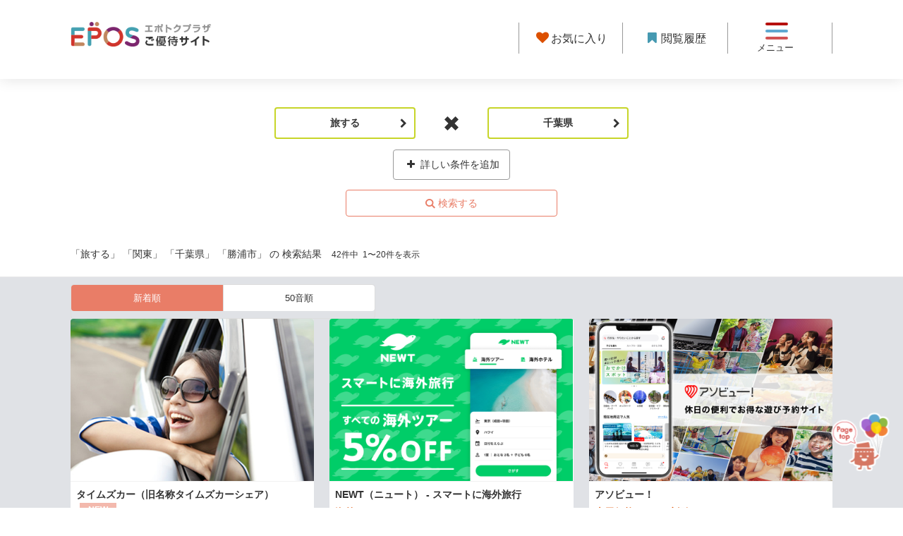

--- FILE ---
content_type: text/css;charset=UTF-8
request_url: https://epotoku.eposcard.co.jp/stylesheet.jsp?id=3
body_size: -68
content:






--- FILE ---
content_type: application/javascript
request_url: https://epotoku.eposcard.co.jp/jfK0YT/Wr/vb/UtHI/tl68ziJE-B/YzOktkpLbV6QLwEiaX/dSdYAlNnRw/XF/AxfktiZ28B
body_size: 167638
content:
(function(){if(typeof Array.prototype.entries!=='function'){Object.defineProperty(Array.prototype,'entries',{value:function(){var index=0;const array=this;return {next:function(){if(index<array.length){return {value:[index,array[index++]],done:false};}else{return {done:true};}},[Symbol.iterator]:function(){return this;}};},writable:true,configurable:true});}}());(function(){Y4();AL5();MI5();var M3=function(){return j0.apply(this,[Ul,arguments]);};var Kp=function GR(qv,Fh){var OY=GR;var nY=xs(new Number(nA),R2);var zW=nY;nY.set(qv);for(qv;zW+qv!=hD;qv){switch(zW+qv){case rP:{qv+=X4;I3[sO()[j3(Qx)].apply(null,[FI,V7,T7,Ed,Ev,lY([])])]=function(fv,Im){Wr.push(ls);if(Ox(Im,T7))fv=I3(fv);if(Ox(Im,pv)){var gO;return Wr.pop(),gO=fv,gO;}if(Ox(Im,rm)&&kR(typeof fv,Ps(typeof jh()[OR(T7)],'undefined')?jh()[OR(Qx)].apply(null,[Hp,pv,xm,lY({}),g2]):jh()[OR(T7)].apply(null,[sh,MO,D0,TB,bx]))&&fv&&fv[Ps(typeof Lb()[qO(T7)],K7([],[][[]]))?Lb()[qO(Fr)](vB,CY,Tx,Rv):Lb()[qO(A3)](H0,E0,AB,S7)]){var Ur;return Wr.pop(),Ur=fv,Ur;}var L2=VA[tv()[Ep(g7)](lW,BB,vO,hY)][fh()[MB(E7)](wD,dd)](null);I3[kR(typeof tR()[mm(Js)],'undefined')?tR()[mm(xm)].call(null,Is,O3):tR()[mm(Js)].apply(null,[gs,Gp])](L2);VA[tv()[Ep(g7)].apply(null,[lW,lY({}),lY(lY(Fr)),hY])][fh()[MB(CY)].call(null,kD,Gv)](L2,Lb()[qO(Qx)](AO,Xp,Ym,vW),Bx(Nn,[Ps(typeof Tb()[PB(Xp)],K7('',[][[]]))?Tb()[PB(CY)](pv,lY({}),Qc):Tb()[PB(Qx)](mb,Ed,g3),lY(lY([])),tp()[ZO(Xp)](HT,t3,th),fv]));if(Ox(Im,Qx)&&Fm(typeof fv,jh()[OR(rm)](Yv,bb,xm,Jv,zm)))for(var F7 in fv)I3[tv()[Ep(E7)].apply(null,[Rp,TB,Jv,t3])](L2,F7,function(O7){return fv[O7];}.bind(null,F7));var db;return Wr.pop(),db=L2,db;};}break;case bI:{VA[tv()[Ep(g7)].apply(null,[Jx,Op,mv,hY])][fh()[MB(CY)](br,Gv)](RY,sY,Bx(Nn,[tp()[ZO(Xp)].apply(null,[I0,CY,th]),zO,Tb()[PB(CY)](pv,lY(lY(T7)),tY),lY(Fr),tv()[Ep(Jd)].apply(null,[S3,Jd,dd,kr]),lY(Fr),Tb()[PB(Ds)].call(null,Z7,vW,c7),lY(Fr)]));var H3;return Wr.pop(),H3=RY[sY],H3;}break;case JP:{for(var lR=T7;Dx(lR,Fh[kR(typeof fh()[MB(X2)],'undefined')?fh()[MB(A3)].call(null,Nv,cv):fh()[MB(Fr)](Wh,Hp)]);lR++){var f2=Fh[lR];if(Ps(f2,null)&&Ps(f2,undefined)){for(var gW in f2){if(VA[tv()[Ep(g7)].apply(null,[dR,Jx,nx,hY])][tp()[ZO(Fr)](g0,gB,bv)][Tb()[PB(E7)](th,lY(lY([])),Ls)].call(f2,gW)){k2[gW]=f2[gW];}}}}qv+=EJ;}break;case BL:{qv-=Mn;var VR;return Wr.pop(),VR=k2,VR;}break;case GP:{VA[Ps(typeof Tb()[PB(JO)],'undefined')?Tb()[PB(rm)](qx,dd,qg):Tb()[PB(Qx)](q3,lY(lY(Fr)),Nh)][tp()[ZO(CY)](DO,EY,WY)]=function(kd){Wr.push(hd);var s3=tR()[mm(CY)].apply(null,[Jd,R0]);var As=Tb()[PB(Ch)](H0,lx,X5);var tr=VA[tv()[Ep(JO)](tg,lx,bd,E7)](kd);for(var hv,Hs,Xr=pp[T7],Ad=As;tr[tv()[Ep(CY)](C2,lY(lY(T7)),F3,B7)](L3(Xr,Fr))||(Ad=Ps(typeof fh()[MB(AO)],K7('',[][[]]))?fh()[MB(g7)].apply(null,[T0,pR]):fh()[MB(A3)](Jr,v0),nB(Xr,T7));s3+=Ad[kR(typeof tv()[Ep(Js)],K7([],[][[]]))?tv()[Ep(X3)].apply(null,[q0,Gm,kh,zB]):tv()[Ep(CY)].apply(null,[C2,lY(lY([])),EY,B7])](Ox(pp[Qx],Kh(hv,B3(pv,Um(nB(Xr,T7),pp[A3])))))){Hs=tr[tv()[Ep(Ch)].apply(null,[D2,A3,Jv,H0])](Xr+=Mp(A3,rm));if(bh(Hs,M7)){throw new Jh(Tb()[PB(hB)](n0,TB,G9));}hv=L3(q7(hv,pp[A3]),Hs);}var Zp;return Wr.pop(),Zp=s3,Zp;};qv+=v4;}break;case kJ:{I3[Ps(typeof tv()[Ep(hB)],K7('',[][[]]))?tv()[Ep(E7)](qA,N2,WY,t3):tv()[Ep(X3)](D7,lY(lY(Fr)),xh,AW)]=function(RW,Y7,rB){Wr.push(KO);if(lY(I3[WW()[Ns(Fr)](T7,bv,l0,c0)](RW,Y7))){VA[tv()[Ep(g7)](T3,WR,T7,hY)][fh()[MB(CY)].apply(null,[BS,Gv])](RW,Y7,Bx(Nn,[Tb()[PB(CY)](pv,mv,dc),lY(cP),fh()[MB(JO)].apply(null,[Ck,r1]),rB]));}Wr.pop();};qv+=II;}break;case Dc:{var I3=function(Jt){Wr.push(CV);if(ww[Jt]){var cj;return cj=ww[Jt][tR()[mm(hB)].call(null,zF,hg)],Wr.pop(),cj;}var B6=ww[Jt]=Bx(Nn,[kR(typeof tp()[ZO(Xp)],K7('',[][[]]))?tp()[ZO(AO)](OZ,lY({}),m1):tp()[ZO(rm)].apply(null,[BT,BB,hB]),Jt,sO()[j3(Fr)](AE,jw,T7,ZN,dd,RK),lY([]),kR(typeof tR()[mm(Qx)],K7('',[][[]]))?tR()[mm(xm)].call(null,PH,TK):tR()[mm(hB)](zF,hg),{}]);pK[Jt].call(B6[tR()[mm(hB)](zF,hg)],B6,B6[tR()[mm(hB)].apply(null,[zF,hg])],I3);B6[sO()[j3(Fr)](AE,jw,T7,BB,n0,Ww)]=lY(lY({}));var qk;return qk=B6[tR()[mm(hB)](zF,hg)],Wr.pop(),qk;};qv-=hP;}break;case P4:{qv+=pJ;var RY=Fh[cP];var sY=Fh[YP];var zO=Fh[jQ];Wr.push(mv);}break;case wA:{(function(){return GR.apply(this,[m4,arguments]);}());qv-=zD;Wr.pop();}break;case Fl:{var SG=Fh[cP];Wr.push(Ls);var xt=SG[jt()[kV(X3)].call(null,Fr,lY(Fr),pM,CY,C2)]||{};xt[jh()[OR(Xp)].call(null,MO,gG,rm,HV,mM)]=tv()[Ep(nx)].apply(null,[OJ,ZN,LC,G6]),delete xt[fh()[MB(34)](1633,117)],SG[jt()[kV(X3)].call(null,r1,Gv,pM,CY,C2)]=xt;qv-=CX;Wr.pop();}break;case rJ:{qv+=rJ;var xS=Fh[cP];var jH=Fh[YP];Wr.push(Zk);if(Ps(typeof VA[kR(typeof tv()[Ep(Xp)],K7([],[][[]]))?tv()[Ep(X3)].call(null,k6,Hp,Ot,wk):tv()[Ep(g7)].apply(null,[Cb,bK,gG,hY])][tR()[mm(X2)](gB,Lw)],kR(typeof jh()[OR(T7)],'undefined')?jh()[OR(T7)].apply(null,[mf,bK,T7,Ch,NE]):jh()[OR(X3)](KF,Op,pv,hZ,kK))){VA[tv()[Ep(g7)].call(null,Cb,Jv,lY(lY(T7)),hY)][Ps(typeof fh()[MB(Js)],'undefined')?fh()[MB(CY)](PG,Gv):fh()[MB(A3)](HK,g7)](VA[tv()[Ep(g7)](Cb,Js,CY,hY)],tR()[mm(X2)].apply(null,[gB,Lw]),Bx(Nn,[tp()[ZO(Xp)].apply(null,[cA,WY,th]),function(Nk,IH){return GR.apply(this,[fg,arguments]);},Tb()[PB(Ds)].call(null,Z7,Ch,PP),lY(cP),tv()[Ep(Jd)](bG,TE,lY([]),kr),lY(lY([]))]));}}break;case gl:{var Nk=Fh[cP];var IH=Fh[YP];qv-=tX;Wr.push(D0);if(kR(Nk,null)||kR(Nk,undefined)){throw new (VA[tp()[ZO(lx)].apply(null,[TM,bd,HS])])(sO()[j3(rm)](Df,Qx,O6,c0,r1,lY(lY(T7))));}var k2=VA[tv()[Ep(g7)].call(null,dR,hB,vO,hY)](Nk);}break;case Bg:{qv-=m9;Wr.pop();}break;case KX:{qv-=Wz;I3[tR()[mm(Js)].apply(null,[gs,xM])]=function(VE){return GR.apply(this,[JT,arguments]);};}break;case A:{var hj=Fh[cP];var QN=Fh[YP];Wr.push(RK);qv-=E9;var R6;return R6=VA[tv()[Ep(g7)].apply(null,[HV,LC,HM,hY])][tp()[ZO(Fr)](m1,lY(lY(T7)),bv)][Tb()[PB(E7)](th,dd,LN)].call(hj,QN),Wr.pop(),R6;}break;case gA:{I3[WW()[Ns(Fr)].apply(null,[T7,bv,Rp,N2])]=function(hj,QN){return GR.apply(this,[FP,arguments]);};I3[tR()[mm(Op)](nx,T9)]=tR()[mm(CY)].apply(null,[Jd,Yg]);qv-=v9;var cw;return cw=I3(I3[Tb()[PB(g7)](t6,VG,wT)]=T7),Wr.pop(),cw;}break;case Mn:{Wr.push(jE);var ww={};I3[kR(typeof Tb()[PB(Ch)],K7([],[][[]]))?Tb()[PB(Qx)](xC,th,jf):Tb()[PB(pv)].apply(null,[Kk,lY(lY(T7)),vE])]=pK;qv-=vn;I3[Tb()[PB(lx)](t6,lY([]),K9)]=ww;}break;case OQ:{var Bt=Fh[cP];Wr.push(B7);var Rj=Bx(Nn,[tv()[Ep(Ev)](bN,TB,xh,Xw),Bt[Fr]]);BF(T7,Bt)&&(Rj[tp()[ZO(vB)].call(null,lZ,Wt,vW)]=Bt[T7]),BF(Qx,Bt)&&(Rj[kR(typeof tR()[mm(pv)],K7('',[][[]]))?tR()[mm(xm)](TG,Pf):tR()[mm(O6)](Fw,C6)]=Bt[Qx],Rj[Ps(typeof tR()[mm(Op)],K7([],[][[]]))?tR()[mm(rk)](tk,LS):tR()[mm(xm)](Tx,w1)]=Bt[A3]),this[Tb()[PB(bk)].call(null,EC,Fw,OH)][Tb()[PB(Fr)].call(null,BK,XZ,fM)](Rj);qv-=hA;Wr.pop();}break;case lP:{I3[tR()[mm(VH)](XM,WG)]=function(JN){Wr.push(wH);var dK=JN&&JN[Lb()[qO(Fr)].apply(null,[Fr,CY,T6,Rv])]?function vf(){var Gk;Wr.push(zM);return Gk=JN[kR(typeof Lb()[qO(rm)],'undefined')?Lb()[qO(A3)](pv,Pj,nF,CN):Lb()[qO(Qx)](H0,Xp,NC,vW)],Wr.pop(),Gk;}:function xf(){return JN;};I3[tv()[Ep(E7)](GA,qb,XZ,t3)](dK,Lb()[qO(rm)](mv,T7,nj,Rv),dK);var MV;return Wr.pop(),MV=dK,MV;};qv+=rQ;}break;case Dl:{var Jh=function(Qj){return GR.apply(this,[LJ,arguments]);};Wr.push(zw);if(kR(typeof VA[Ps(typeof tp()[ZO(T7)],'undefined')?tp()[ZO(CY)](DO,Ev,WY):tp()[ZO(AO)](zN,HM,Q1)],Ps(typeof jh()[OR(X3)],K7(tR()[mm(CY)].call(null,Jd,hH),[][[]]))?jh()[OR(X3)](KF,bd,pv,lY(lY([])),GM):jh()[OR(T7)](Z7,t3,kC,X3,cF))){var Lj;return Wr.pop(),Lj=lY(YP),Lj;}Jh[tp()[ZO(Fr)].call(null,pt,t6,bv)]=new (VA[tR()[mm(xH)].call(null,cZ,v0)])();qv-=MI;Jh[tp()[ZO(Fr)](pt,gG,bv)][tp()[ZO(E7)].apply(null,[rw,r1,kC])]=Tb()[PB(Jd)](JO,cC,gN);}break;case Ec:{var ft=Fh[cP];var ht=Fh[YP];var jM=Fh[jQ];Wr.push(hM);VA[tv()[Ep(g7)](BM,Hk,hB,hY)][fh()[MB(CY)].call(null,F9,Gv)](ft,ht,Bx(Nn,[tp()[ZO(Xp)](D5,Zw,th),jM,Tb()[PB(CY)](pv,G6,j4),lY(Fr),tv()[Ep(Jd)].apply(null,[gf,Op,WY,kr]),lY(pp[T7]),Tb()[PB(Ds)](Z7,lY({}),OL),lY(Fr)]));var rF;return Wr.pop(),rF=ft[ht],rF;}break;case GJ:{var Qj=Fh[cP];qv-=qc;Wr.push(nC);this[Ps(typeof tp()[ZO(pv)],'undefined')?tp()[ZO(JO)].call(null,AZ,hZ,Ot):tp()[ZO(AO)].apply(null,[WC,vW,Uj])]=Qj;Wr.pop();}break;case Ul:{qv+=lD;var VE=Fh[cP];Wr.push(GV);if(Ps(typeof VA[Tb()[PB(JO)](Zw,EC,bT)],Ps(typeof tv()[Ep(AO)],'undefined')?tv()[Ep(Ds)](cg,X3,MO,Ww):tv()[Ep(X3)].call(null,xE,qb,Gv,pG))&&VA[Tb()[PB(JO)].call(null,Zw,qK,bT)][jh()[OR(Fr)](Ch,N2,JO,Ot,Zg)]){VA[tv()[Ep(g7)](SV,hB,Bw,hY)][fh()[MB(CY)].apply(null,[G5,Gv])](VE,VA[Tb()[PB(JO)].call(null,Zw,Gv,bT)][kR(typeof jh()[OR(T7)],K7([],[][[]]))?jh()[OR(T7)].apply(null,[IC,bk,MK,Gm,Tt]):jh()[OR(Fr)](Ch,XN,JO,lY({}),Zg)],Bx(Nn,[tp()[ZO(Xp)](SX,E7,th),kR(typeof tp()[ZO(AO)],K7('',[][[]]))?tp()[ZO(AO)](l0,CY,fb):tp()[ZO(pv)](dI,bk,Bw)]));}VA[tv()[Ep(g7)](SV,DF,VH,hY)][fh()[MB(CY)](G5,Gv)](VE,Lb()[qO(Fr)](Hk,CY,GQ,Rv),Bx(Nn,[tp()[ZO(Xp)].apply(null,[SX,bk,th]),lY(cP)]));Wr.pop();}break;case MQ:{var pK=Fh[cP];qv+=RL;}break;}}};var HC=function(){return QC.apply(this,[cP,arguments]);};var Pt=function vt(sf,vj){var YE=vt;switch(sf){case FP:{return String(...vj);}break;case Ql:{return parseInt(...vj);}break;case Pc:{var DG=vj[cP];var gj=Fr;for(var YG=Fr;Dx(YG,DG.length);++YG){var TS=JC(DG,YG);if(Dx(TS,B5)||bh(TS,Q))gj=K7(gj,T7);}return gj;}break;case gg:{Hw.qz=DK[O6];j0.call(this,Ul,[eS1_xor_1_memo_array_init()]);return '';}break;}};var Mp=function(tH,X6){return tH/X6;};var Bx=function Dj(QZ,U1){var rj=Dj;do{switch(QZ){case gP:{IS.call(this,m4,[EG()]);wb();j0.call(this,Ul,[EG()]);xw=GE();QC.call(this,tn,[EG()]);IS(BI,[]);Gf=IS(R5,[]);QC(Ug,[mF()]);QZ=dJ;}break;case R:{GH();PZ();YM=Jj();Mt.call(this,JX,[EG()]);Cw=KH();QZ+=fg;Mt.call(this,Z9,[EG()]);GC();}break;case dJ:{K1=IS(Ul,[]);QC(MQ,[]);Mt(Z5,[mF()]);QZ+=XP;zC=QC(Nn,[]);UC=QC(P4,[]);}break;case v5:{lt=function(pK){return Kp.apply(this,[PD,arguments]);}([function(xS,jH){return Kp.apply(this,[v4,arguments]);},function(YS,x1,PV){'use strict';return CM.apply(this,[R9,arguments]);}]);QZ=n4;Wr.pop();}break;case SJ:{sV(YP,[mF()]);sV(RP,[]);sV(zI,[]);Mt(DL,[mF()]);sj=sV(FP,[]);QZ=dD;Mt(JT,[mF()]);(function(BG,n1){return Mt.apply(this,[sJ,arguments]);}(['A6NANsw6NBrnnnnnn','OjOOsnwrnnnnnn','sBBjBrnnnnnn','RsjOA','n','Rnnnnnnn','Rn','Rw','6s','jn','R','6n','Aw','A6NANsw6Ns','jnnn','ANNN','6B','6nnn','RO','6nRs','6','Rrsw','RrAj','j','Rj','Rnnn'],Bw));pp=Mt(Ug,[['AnNBrnnnnnn','n','sj','O','R6w','N6','sBBjBrnnnnnn','sBwNj','A6NANsw6NBrnnnnnn','A6O6ssj','OjOOsnwrnnnnnn','OOOOOOO','OjRNwAw','R','Rn6A','6nAO','jsnn','AnNs','ORN6','j6wsO','6','A','s','N','RA','6j','6A','6w','6N','j6','RBn','Rnn','6n','j','R6j','Rn','RnnR','6NNN','Rnnnn','NN','Os6','6sn','6On','6Bn','NNNNNN','RR','B','Rrwj','6rRR','RrOR','w','Rs','NNN','Rnnn','jsnnnnn','ws','6666'],lY(lY(Fr))]);}break;case XJ:{UN=function(){return IS.apply(this,[Pc,arguments]);};QZ=V9;gC=function(){return IS.apply(this,[Ug,arguments]);};Mt(KQ,[]);rG=fG();Aw();}break;case dD:{fJ=function CVBVAmNIFm(){CL();XX();TD();function XX(){Fx=[+ ! +[]]+[+[]]-[],cU=+ ! +[]+! +[]+! +[]+! +[]+! +[],lp=! +[]+! +[]+! +[]+! +[],nc=+ ! +[],jc=+ ! +[]+! +[]+! +[]+! +[]+! +[]+! +[]+! +[],PU=+ ! +[]+! +[]+! +[]+! +[]+! +[]+! +[],QJ=+[],Hf=+ ! +[]+! +[]+! +[],Lw=[+ ! +[]]+[+[]]-+ ! +[]-+ ! +[],P=! +[]+! +[],X9=[+ ! +[]]+[+[]]-+ ! +[];}function Jc(){this["F9"]=(this["k6"]&0xffff)+0x6b64+(((this["k6"]>>>16)+0xe654&0xffff)<<16);this.qL=wf;}function E9(){this["kX"]++;this.qL=U;}function qI(cX,XD){return cX<XD;}function D(Jt,nt){return Jt>>nt;}function C9(M6,EJ){return M6+EJ;}function qg(OA,Bg){return OA==Bg;}function YL(){return VA.apply(this,[Ef,arguments]);}function rU(){return D6.apply(this,[NL,arguments]);}function EI(){this["F9"]=(this["F9"]&0xffff)*0x85ebca6b+(((this["F9"]>>>16)*0x85ebca6b&0xffff)<<16)&0xffffffff;this.qL=SA;}function R6(E6,Bw){return E6^Bw;}function gw(zx,h){var OD=gw;switch(zx){case RJ:{var Ug=h[QJ];vf.Zf=gw(Ap,[Ug]);while(qI(vf.Zf.length,Ff))vf.Zf+=vf.Zf;}break;case nc:{var rg=h[QJ];lg.GX=gw(N7,[rg]);while(qI(lg.GX.length,ff))lg.GX+=lg.GX;}break;case c:{TJ=function(gL){return gw.apply(this,[nc,arguments]);};Dp(FX,[HD,Ff,D7(EU),wA]);}break;case Ap:{var Hp=h[QJ];var Pc=C9([],[]);for(var s7=x7(Hp.length,fx);zJ(s7,HD);s7--){Pc+=Hp[s7];}return Pc;}break;case Cf:{XA=function(Bf){return gw.apply(this,[jc,arguments]);};Ec(gx,[If,wA,j([]),D7(Sf)]);}break;case hX:{var Ac=h[QJ];var K=C9([],[]);for(var sx=x7(Ac.length,fx);zJ(sx,HD);sx--){K+=Ac[sx];}return K;}break;case O6:{var D9=h[QJ];var rx=C9([],[]);var nX=x7(D9.length,fx);while(zJ(nX,HD)){rx+=D9[nX];nX--;}return rx;}break;case N7:{var Mx=h[QJ];var kg=C9([],[]);var Tp=x7(Mx.length,fx);while(zJ(Tp,HD)){kg+=Mx[Tp];Tp--;}return kg;}break;case jc:{var Nc=h[QJ];Cg.Qg=gw(hX,[Nc]);while(qI(Cg.Qg.length,G7))Cg.Qg+=Cg.Qg;}break;case V7:{n7=function(lc){return gw.apply(this,[RJ,arguments]);};Dp(Zc,[HD,xX,D7(F7),XJ]);}break;}}function Uw(){return Z6.apply(this,[nI,arguments]);}function mJ(){return Rp.apply(this,[Fx,arguments]);}function LX(){return this;}function LJ(){return Pf.apply(this,[ZL,arguments]);}function Yw(){var RL=[];Yw=function(){return RL;};return RL;}function JU(){this["F9"]=this["F9"]<<13|this["F9"]>>>19;this.qL=Ex;}var kL;function b9(){return Rp.apply(this,[FX,arguments]);}function kf(){pt=["&\tYR9","","u 1(t$L","Y","B","N\x07C>$D","E","(2f)ZUM*MB>H{/Ns\"Dv%Xfr","X"];}function Ip(C7,mD){var TI=Ip;switch(C7){case NL:{var zA=mD[QJ];W6.j9=gw(O6,[zA]);while(qI(W6.j9.length,j7))W6.j9+=W6.j9;}break;case hx:{Nw=function(NI){return Ip.apply(this,[NL,arguments]);};Ip(Tc,[xX,D7(tp),ht,Hc]);}break;case Zp:{var tJ=mD[QJ];TJ(tJ[HD]);var F6=HD;while(qI(F6,tJ.length)){Yw()[tJ[F6]]=function(){var EA=tJ[F6];return function(gt,PA,x,Gw){var IX=lg.apply(null,[gt,Hc,x,F7]);Yw()[EA]=function(){return IX;};return IX;};}();++F6;}}break;case dX:{var Pp=mD[QJ];if(Q(Pp,bw)){return pI[Wg[xX]][Wg[fx]](Pp);}else{Pp-=KL;return pI[Wg[xX]][Wg[fx]][Wg[HD]](null,[C9(D(Pp,wx),J),C9(Mw(Pp,XU),Df)]);}}break;case WI:{var f7=mD[QJ];var mw=mD[nc];var lX=mD[P];var RU=mD[Hf];var gI=C9([],[]);var Wp=Mw(C9(mw,TU()),d9);var M9=pt[f7];var WD=HD;if(qI(WD,M9.length)){do{var dD=MA(M9,WD);var gf=MA(W6.j9,Wp++);gI+=Ip(dX,[n6(hf(A6(dD),A6(gf)),hf(dD,gf))]);WD++;}while(qI(WD,M9.length));}return gI;}break;case Cf:{var pc=mD[QJ];W6=function(HI,ng,wg,SI){return Ip.apply(this,[WI,arguments]);};return Nw(pc);}break;case Bc:{var HU=mD[QJ];XA(HU[HD]);var nD=HD;if(qI(nD,HU.length)){do{k7()[HU[nD]]=function(){var vL=HU[nD];return function(Zg,J9,w6,xI){var m9=Cg.call(null,j(j({})),J9,j(j(HD)),xI);k7()[vL]=function(){return m9;};return m9;};}();++nD;}while(qI(nD,HU.length));}}break;case Tc:{var ND=mD[QJ];var r=mD[nc];var N9=mD[P];var I=mD[Hf];var W7=pt[Cw];var P6=C9([],[]);var hA=pt[ND];for(var vX=x7(hA.length,fx);zJ(vX,HD);vX--){var E=Mw(C9(C9(vX,r),TU()),W7.length);var WU=MA(hA,vX);var xg=MA(W7,E);P6+=Ip(dX,[n6(hf(A6(WU),A6(xg)),hf(WU,xg))]);}return Ip(Cf,[P6]);}break;case G6:{var K7=mD[QJ];Nw(K7[HD]);var Sg=HD;while(qI(Sg,K7.length)){wL()[K7[Sg]]=function(){var dg=K7[Sg];return function(gJ,zL,Ct,It){var g9=W6(gJ,zL,j(j({})),Cw);wL()[dg]=function(){return g9;};return g9;};}();++Sg;}}break;case N7:{var EX=mD[QJ];var zt=mD[nc];var X7=mD[P];var RD=mD[Hf];var Sw=C9([],[]);var c9=Mw(C9(X7,TU()),ft);var qp=wU[zt];for(var vA=HD;qI(vA,qp.length);vA++){var DA=MA(qp,vA);var mI=MA(vf.Zf,c9++);Sw+=Ip(dX,[n6(hf(A6(DA),A6(mI)),hf(DA,mI))]);}return Sw;}break;}}function Ex(){this["k6"]=(this["F9"]&0xffff)*5+(((this["F9"]>>>16)*5&0xffff)<<16)&0xffffffff;this.qL=Jc;}var X;function Wt(){return VA.apply(this,[fD,arguments]);}function zJ(Rc,SJ){return Rc>=SJ;}function ZD(){return jA.apply(this,[KI,arguments]);}function D7(cx){return -cx;}function OL(){return VA.apply(this,[QJ,arguments]);}function tA(){return ["\x61\x70\x70\x6c\x79","\x66\x72\x6f\x6d\x43\x68\x61\x72\x43\x6f\x64\x65","\x53\x74\x72\x69\x6e\x67","\x63\x68\x61\x72\x43\x6f\x64\x65\x41\x74"];}function CL(){NJ=[]['\x6b\x65\x79\x73']();fx=1;k7()[hc(fx)]=CVBVAmNIFm;if(typeof window!==''+[][[]]){pI=window;}else if(typeof global!=='undefined'){pI=global;}else{pI=this;}}function x7(vw,vJ){return vw-vJ;}function vD(){return Pf.apply(this,[p6,arguments]);}function h7(YJ,Sx){var bI={YJ:YJ,F9:Sx,S9:0,kX:0,qL:h6};while(!bI.qL());return bI["F9"]>>>0;}function TD(){RJ=nc+Fx,gx=QJ+P*Fx,N7=QJ+cU*Fx,hX=QJ+PU*Fx,SL=lp+Fx,Bc=PU+Hf*Fx,c=QJ+lp*Fx,hx=cU+Fx,p6=Lw+lp*Fx,Ef=PU+cU*Fx,XU=lp+P*Fx+QJ*Fx*Fx+Fx*Fx*Fx,ZL=Lw+cU*Fx,BD=lp+lp*Fx,V7=nc+cU*Fx,Rg=Hf+Fx,Px=lp+cU*Fx,Ig=X9+cU*Fx,B6=X9+lp*Fx,KI=PU+lp*Fx,xc=cU+lp*Fx,FA=jc+cU*Fx,Zc=nc+P*Fx,O6=lp+Hf*Fx,dX=cU+cU*Fx,bw=cU+Hf*Fx+cU*Fx*Fx+cU*Fx*Fx*Fx+PU*Fx*Fx*Fx*Fx,NL=P+PU*Fx,nI=QJ+Hf*Fx,Y6=Hf+Hf*Fx,KL=PU+Hf*Fx+cU*Fx*Fx+cU*Fx*Fx*Fx+PU*Fx*Fx*Fx*Fx,OJ=P+P*Fx,Ap=cU+P*Fx,Fw=jc+lp*Fx,IA=Hf+lp*Fx,G6=PU+P*Fx,Pt=jc+Fx,Cf=P+cU*Fx,Zp=lp+P*Fx,Df=QJ+P*Fx+Hf*Fx*Fx+PU*Fx*Fx*Fx+cU*Fx*Fx*Fx*Fx,WI=P+Fx,Et=Hf+P*Fx,FX=P+lp*Fx,J=PU+X9*Fx+P*Fx*Fx+cU*Fx*Fx*Fx+cU*Fx*Fx*Fx*Fx,JJ=jc+P*Fx,fD=X9+P*Fx,LI=jc+Hf*Fx,Hw=nc+Hf*Fx,G=X9+Fx,qU=P+Hf*Fx,Tc=Hf+cU*Fx,IJ=nc+PU*Fx;}function MA(kc,fI){return kc[Wg[c6]](fI);}function n6(m,YI){return m&YI;}function qf(){return Ip.apply(this,[Bc,arguments]);}var pt;function mX(Ax,sD){return Ax>sD;}function g7(MD,AD){return MD*AD;}var Lw,QJ,P,jc,nc,PU,Hf,cU,X9,lp,Fx;function qt(){this["vp"]=(this["vp"]&0xffff)*0x1b873593+(((this["vp"]>>>16)*0x1b873593&0xffff)<<16)&0xffffffff;this.qL=WL;}var n7;function q(){return jA.apply(this,[nc,arguments]);}function rp(){return VA.apply(this,[Bc,arguments]);}function cL(){return D6.apply(this,[IA,arguments]);}function qx(){return VA.apply(this,[Lw,arguments]);}var W;var fx,xX,c6,HD,wA,j6,gp,Cw,mc,G9,wx,Sc,Hc,F7,d9,ft,T9,Mg,xw,kA,MX,hI,Rt,tx,XJ,Vc,R7,If,Ff,Xw,lA,I9,Sf,Kx,Vx,QX,mA,CJ,Mt,fc,lL,JA,ff,Rx,b,Dg,NU,j7,tL,pL,BJ,EU,G7,tp,ht,ct,SD,s6,KX,FI,z9,Fc,rA,Rf,q7,Jx,cf,U7,pD,Kc,dA,PJ,HJ,N6,sg,NA,ZI,ww,gg,Ut,fp,lt,CU,d,jf,H9,pJ,UI,C,dc,xt,gU,TX,Tg,Lt,QI,UD,Ew,ID,Z,Cx,dJ,rI,cD,Aw,Wf,jU,kJ,bc,sp,XI,RI,dw,Jf,qX,Dc,lf,nx,Uf,Ox,jx,wJ;function tU(){return UL(`${k7()[hc(fx)]}`,0,nf());}function zc(){return Pf.apply(this,[IJ,arguments]);}function jA(O9,wc){var pp=jA;switch(O9){case dX:{MU=function(Dw){this[ct]=[Dw[SD].a];};V=function(Kw,fL){return jA.apply(this,[Px,arguments]);};pU=function(pw,zI){return jA.apply(this,[LI,arguments]);};OU=function(){this[ct][this[ct].length]={};};Xf=function(){this[ct].pop();};kL=function(){return [...this[ct]];};Cc=function(A7){return jA.apply(this,[Fx,arguments]);};kp=function(){this[ct]=[];};n7=function(){return gw.apply(this,[V7,arguments]);};TJ=function(){return gw.apply(this,[c,arguments]);};XA=function(){return gw.apply(this,[Cf,arguments]);};Nw=function(){return Ip.apply(this,[hx,arguments]);};X=function(UX,sc,rL){return jA.apply(this,[Pt,arguments]);};Ec(B6,[]);Wg=tA();AA=sw();Ip.call(this,Zp,[Up()]);lU();Dp.call(this,PU,[Up()]);kf();Ip.call(this,G6,[Up()]);dx();Ip.call(this,Bc,[Up()]);Zt=Dp(V7,[['JC','Ym','JDr','rBJJxBBBBBB','rBJDxBBBBBB'],j([])]);W={c:Zt[HD],B:Zt[fx],N:Zt[xX]};;f=class f {constructor(){this[rI]=[];this[H9]=[];this[ct]=[];this[dJ]=HD;Rp(Px,[this]);this[wL()[AU(j6)](wA,D7(j7),F7,c6)]=X;}};return f;}break;case Px:{var Kw=wc[QJ];var fL=wc[nc];return this[ct][x7(this[ct].length,fx)][Kw]=fL;}break;case LI:{var pw=wc[QJ];var zI=wc[nc];for(var df of [...this[ct]].reverse()){if(h9(pw,df)){return zI[s6](df,pw);}}throw k7()[hc(c6)](j({}),HD,KX,FI);}break;case Fx:{var A7=wc[QJ];if(A9(this[ct].length,HD))this[ct]=Object.assign(this[ct],A7);}break;case Pt:{var UX=wc[QJ];var sc=wc[nc];var rL=wc[P];this[H9]=this[Uf](sc,rL);this[SD]=this[CU](UX);this[HJ]=new MU(this);this[Rf](W.c,HD);try{while(qI(this[rI][W.c],this[H9].length)){var IL=this[Fc]();this[IL](this);}}catch(FU){}}break;case RJ:{var WX=wc[QJ];WX[WX[z9](z9)]=function(){var bg=this[Fc]();var nA=WX[rA]();if(j(this[Ff](bg))){this[Rf](W.c,nA);}};}break;case nc:{var QA=wc[QJ];QA[QA[z9](q7)]=function(){this[ct].push(hf(this[Ff](),this[Ff]()));};jA(RJ,[QA]);}break;case KI:{var LD=wc[QJ];LD[LD[z9](Jx)]=function(){this[ct].push(this[Ff]()&&this[Ff]());};jA(nc,[LD]);}break;case G6:{var EL=wc[QJ];EL[EL[z9](cf)]=function(){this[ct].push(x7(this[Ff](),this[Ff]()));};jA(KI,[EL]);}break;case qU:{var Jp=wc[QJ];Jp[Jp[z9](U7)]=function(){this[ct].push(JI(this[Ff](),this[Ff]()));};jA(G6,[Jp]);}break;}}function hf(Mc,BA){return Mc|BA;}function cA(){return Rp.apply(this,[Ig,arguments]);}function Fg(a){return a.length;}function Bt(){return Rp.apply(this,[xc,arguments]);}function D6(CI,w9){var zf=D6;switch(CI){case IA:{var bX=w9[QJ];bX[bX[z9](pD)]=function(){this[ct].push(this[Kc](this[dA]()));};jA(qU,[bX]);}break;case Fw:{var gA=w9[QJ];gA[gA[z9](PJ)]=function(){OU.call(this[HJ]);};D6(IA,[gA]);}break;case NL:{var Ux=w9[QJ];Ux[Ux[z9](N6)]=function(){this[ct].push(C9(this[Ff](),this[Ff]()));};D6(Fw,[Ux]);}break;case Ap:{var P9=w9[QJ];P9[P9[z9](sg)]=function(){Xf.call(this[HJ]);};D6(NL,[P9]);}break;case PU:{var cw=w9[QJ];cw[cw[z9](NA)]=function(){this[ZI](this[ct].pop(),this[Ff](),this[Fc]());};D6(Ap,[cw]);}break;case Ig:{var nJ=w9[QJ];nJ[nJ[z9](ww)]=function(){this[ct].push(this[gg]());};D6(PU,[nJ]);}break;case X9:{var sU=w9[QJ];sU[sU[z9](Ut)]=function(){var I7=this[Fc]();var vI=this[Fc]();var p=this[Fc]();var fw=this[Ff]();var KU=[];for(var c7=HD;qI(c7,p);++c7){switch(this[ct].pop()){case HD:KU.push(this[Ff]());break;case fx:var lw=this[Ff]();for(var VI of lw.reverse()){KU.push(VI);}break;default:throw new Error(ZA()[L(c6)](j(j(fx)),wA,fp,lt));}}var zU=fw.apply(this[SD].a,KU.reverse());I7&&this[ct].push(this[CU](zU));};D6(Ig,[sU]);}break;case lp:{var Gx=w9[QJ];Gx[Gx[z9](d)]=function(){var zw=this[Fc]();var pg=this[Ff]();var Ht=this[Ff]();var bJ=this[s6](Ht,pg);if(j(zw)){var n=this;var Yt={get(Kp){n[SD]=Kp;return Ht;}};this[SD]=new Proxy(this[SD],Yt);}this[ct].push(bJ);};D6(X9,[Gx]);}break;case IJ:{var rc=w9[QJ];rc[rc[z9](jf)]=function(){this[ct]=[];kp.call(this[HJ]);this[Rf](W.c,this[H9].length);};D6(lp,[rc]);}break;case p6:{var zX=w9[QJ];zX[zX[z9](pJ)]=function(){this[ct].push(this[rA]());};D6(IJ,[zX]);}break;}}function Gc(){return D6.apply(this,[Fw,arguments]);}function Np(){return tU()+Bx()+typeof pI[k7()[hc(fx)].name];}function tc(){return Z6.apply(this,[Fw,arguments]);}function fX(){return VA.apply(this,[gx,arguments]);}function wf(){this["S9"]++;this.qL=E9;}function jJ(){return Z6.apply(this,[fD,arguments]);}function t7(jX,g6){return jX<<g6;}function Zx(){return Z6.apply(this,[Rg,arguments]);}function hc(DI){return Up()[DI];}var TJ;function Yg(){return jA.apply(this,[G6,arguments]);}var V;return jA.call(this,dX);function lg(){return Dp.apply(this,[FX,arguments]);}function vt(){return UL(`${k7()[hc(fx)]}`,m6(),r7()-m6());}function v6(z6,mp){return z6/mp;}var Wg;function b6(){this["vp"]=this["vp"]<<15|this["vp"]>>>17;this.qL=qt;}function z7(){return Z6.apply(this,[SL,arguments]);}function ZA(){var Vp=Object['\x63\x72\x65\x61\x74\x65'](Object['\x70\x72\x6f\x74\x6f\x74\x79\x70\x65']);ZA=function(){return Vp;};return Vp;}function g(){return jA.apply(this,[RJ,arguments]);}function vf(){return Dp.apply(this,[Zc,arguments]);}function UL(a,b,c){return a.substr(b,c);}function PI(){return Pf.apply(this,[Px,arguments]);}function Q(cI,kI){return cI<=kI;}var Xf;function Cg(){return Ec.apply(this,[gx,arguments]);}var pU;function gX(){return Z6.apply(this,[BD,arguments]);}function DD(){return D6.apply(this,[IJ,arguments]);}function JI(XL,cp){return XL>>>cp;}function HA(){return Rp.apply(this,[c,arguments]);}function Kt(){this["vp"]=(this["vp"]&0xffff)*0xcc9e2d51+(((this["vp"]>>>16)*0xcc9e2d51&0xffff)<<16)&0xffffffff;this.qL=b6;}function KJ(){return Z6.apply(this,[c,arguments]);}var pI;function Vt(){return D6.apply(this,[PU,arguments]);}var XA;function T(){return h7(Np(),329254);}function Jw(){return Z6.apply(this,[hX,arguments]);}var Y;function nf(){return Q9(`${k7()[hc(fx)]}`,"0x"+"\x35\x39\x34\x34\x34\x36");}function Rp(Gp,Nt){var Tw=Rp;switch(Gp){case Fx:{var GD=Nt[QJ];GD[gg]=function(){var wt=k7()[hc(xX)].call(null,j(j({})),j6,qX,tL);for(let Z9=HD;qI(Z9,mc);++Z9){wt+=this[Fc]().toString(xX).padStart(mc,wL()[AU(fx)](j6,lA,j(HD),Dc));}var vc=parseInt(wt.slice(fx,lf),xX);var zg=wt.slice(lf);if(qg(vc,HD)){if(qg(zg.indexOf(k7()[hc(fx)](j(fx),Cw,j(j(fx)),b)),D7(fx))){return HD;}else{vc-=Zt[c6];zg=C9(wL()[AU(fx)](j6,lA,Rt,Xw),zg);}}else{vc-=Zt[wA];zg=C9(k7()[hc(fx)](lt,Cw,nx,b),zg);}var VU=HD;var sf=fx;for(let w7 of zg){VU+=g7(sf,parseInt(w7));sf/=xX;}return g7(VU,Math.pow(xX,vc));};VA(Tc,[GD]);}break;case Ig:{var GU=Nt[QJ];GU[Uf]=function(Lf,tw){var VJ=atob(Lf);var rX=HD;var KA=[];var tI=HD;for(var ZU=HD;qI(ZU,VJ.length);ZU++){KA[tI]=VJ.charCodeAt(ZU);rX=R6(rX,KA[tI++]);}VA(Ef,[this,Mw(C9(rX,tw),RI)]);return KA;};Rp(Fx,[GU]);}break;case c:{var AL=Nt[QJ];AL[Fc]=function(){return this[H9][this[rI][W.c]++];};Rp(Ig,[AL]);}break;case FX:{var t=Nt[QJ];t[Ff]=function(px){return this[If](px?this[ct][x7(this[ct][wL()[AU(HD)](HD,tx,Ox,mA)],fx)]:this[ct].pop());};Rp(c,[t]);}break;case xc:{var b7=Nt[QJ];b7[If]=function(OI){return qg(typeof OI,k7()[hc(wA)](jx,c6,F7,gU))?OI.a:OI;};Rp(FX,[b7]);}break;case X9:{var sX=Nt[QJ];sX[Kc]=function(Rw){return pU.call(this[HJ],Rw,this);};Rp(xc,[sX]);}break;case OJ:{var xf=Nt[QJ];xf[ZI]=function(qw,QU,qc){if(qg(typeof qw,k7()[hc(wA)].call(null,j(j({})),c6,Hc,gU))){qc?this[ct].push(qw.a=QU):qw.a=QU;}else{V.call(this[HJ],qw,QU);}};Rp(X9,[xf]);}break;case Px:{var B7=Nt[QJ];B7[Rf]=function(nL,VL){this[rI][nL]=VL;};B7[wJ]=function(k9){return this[rI][k9];};Rp(OJ,[B7]);}break;}}function B(){return Pf.apply(this,[KI,arguments]);}function sA(){return D6.apply(this,[Ap,arguments]);}function bD(){return VA.apply(this,[O6,arguments]);}var NJ;var OU;function WL(){this["F9"]^=this["vp"];this.qL=JU;}function FJ(){return jA.apply(this,[qU,arguments]);}function Nf(){if([10,13,32].includes(this["vp"]))this.qL=E9;else this.qL=Kt;}function hU(lI){this[ct]=Object.assign(this[ct],lI);}function xL(){return D6.apply(this,[X9,arguments]);}var Nw;var Cc;function mU(){return Pf.apply(this,[G,arguments]);}function Lg(){this["F9"]^=this["F9"]>>>16;this.qL=LX;}function sw(){return ["\'zT\x07)4\x40C1%OV"," 2\x3f\f","2l<","F","2y,x[76cT6U1<]M6;mY^&\'"];}function A9(N,mx){return N===mx;}function Q9(a,b,c){return a.indexOf(b,c);}function UA(){return VA.apply(this,[Tc,arguments]);}function hg(Kf){return Up()[Kf];}function h6(){this["vp"]=QD(this["YJ"],this["kX"]);this.qL=Nf;}function VA(QL,tD){var Yp=VA;switch(QL){case Lw:{var r9=tD[QJ];r9[r9[z9](sp)]=function(){this[ct].push(g7(this[Ff](),this[Ff]()));};Z6(fD,[r9]);}break;case O6:{var jD=tD[QJ];jD[jD[z9](XI)]=function(){var E7=this[Fc]();var L7=jD[rA]();if(this[Ff](E7)){this[Rf](W.c,L7);}};VA(Lw,[jD]);}break;case gx:{var Uc=tD[QJ];VA(O6,[Uc]);}break;case Ef:{var dp=tD[QJ];var hw=tD[nc];dp[z9]=function(Oc){return Mw(C9(Oc,hw),RI);};VA(gx,[dp]);}break;case Bc:{var At=tD[QJ];At[cD]=function(){var WA=this[Fc]();while(tf(WA,W.N)){this[WA](this);WA=this[Fc]();}};}break;case QJ:{var Iw=tD[QJ];Iw[s6]=function(rt,rf){return {get a(){return rt[rf];},set a(wD){rt[rf]=wD;}};};VA(Bc,[Iw]);}break;case RJ:{var YA=tD[QJ];YA[CU]=function(lD){return {get a(){return lD;},set a(TA){lD=TA;}};};VA(QJ,[YA]);}break;case fD:{var r6=tD[QJ];r6[C]=function(p7){return {get a(){return p7;},set a(GJ){p7=GJ;}};};VA(RJ,[r6]);}break;case Et:{var vU=tD[QJ];vU[dA]=function(){var Yc=hf(t7(this[Fc](),mc),this[Fc]());var Tx=k7()[hc(xX)](dw,j6,I9,tL);for(var V6=HD;qI(V6,Yc);V6++){Tx+=String.fromCharCode(this[Fc]());}return Tx;};VA(fD,[vU]);}break;case Tc:{var Jg=tD[QJ];Jg[rA]=function(){var rw=hf(hf(hf(t7(this[Fc](),Jf),t7(this[Fc](),Rt)),t7(this[Fc](),mc)),this[Fc]());return rw;};VA(Et,[Jg]);}break;}}function gc(){return Rp.apply(this,[OJ,arguments]);}function Dp(B9,rD){var CD=Dp;switch(B9){case NL:{var Gf=rD[QJ];vf=function(pA,wX,s,xJ){return Ip.apply(this,[N7,arguments]);};return n7(Gf);}break;case Zc:{var YD=rD[QJ];var Dt=rD[nc];var d7=rD[P];var MJ=rD[Hf];var hD=wU[c6];var l9=C9([],[]);var ED=wU[Dt];for(var Ix=x7(ED.length,fx);zJ(Ix,HD);Ix--){var Xc=Mw(C9(C9(Ix,d7),TU()),hD.length);var tX=MA(ED,Ix);var xD=MA(hD,Xc);l9+=Ip(dX,[n6(hf(A6(tX),A6(xD)),hf(tX,xD))]);}return Dp(NL,[l9]);}break;case Pt:{var Og=rD[QJ];var R9=rD[nc];var MI=rD[P];var VD=rD[Hf];var dt=C9([],[]);var lx=Mw(C9(VD,TU()),T9);var p9=Y[R9];var bx=HD;while(qI(bx,p9.length)){var jp=MA(p9,bx);var BI=MA(Cg.Qg,lx++);dt+=Ip(dX,[n6(hf(A6(jp),A6(BI)),hf(jp,BI))]);bx++;}return dt;}break;case Ef:{var Ww=rD[QJ];Cg=function(mg,T7,KD,VX){return Dp.apply(this,[Pt,arguments]);};return XA(Ww);}break;case V7:{var lJ=rD[QJ];var A=rD[nc];var U6=[];var Xx=Ec(Cf,[]);var PX=A?pI[Yw()[hg(HD)](xX,MX,hI,Rt)]:pI[ZA()[L(HD)](Mg,gp,kA,gp)];for(var cc=HD;qI(cc,lJ[wL()[AU(HD)](HD,tx,T9,XJ)]);cc=C9(cc,fx)){U6[k7()[hc(HD)].apply(null,[j({}),gp,Vc,D7(R7)])](PX(Xx(lJ[cc])));}return U6;}break;case Hw:{var LU=rD[QJ];var GL=rD[nc];var SX=rD[P];var qA=rD[Hf];var FL=C9([],[]);var fg=Mw(C9(SX,TU()),If);var kU=AA[LU];var Dx=HD;while(qI(Dx,kU.length)){var Af=MA(kU,Dx);var Eg=MA(lg.GX,fg++);FL+=Ip(dX,[n6(hf(A6(Af),A6(Eg)),hf(Af,Eg))]);Dx++;}return FL;}break;case BD:{var C6=rD[QJ];lg=function(Nx,bL,U9,Ng){return Dp.apply(this,[Hw,arguments]);};return TJ(C6);}break;case FX:{var NX=rD[QJ];var Hx=rD[nc];var v=rD[P];var AJ=rD[Hf];var I6=AA[wA];var v7=C9([],[]);var M7=AA[NX];for(var Sp=x7(M7.length,fx);zJ(Sp,HD);Sp--){var Fp=Mw(C9(C9(Sp,v),TU()),I6.length);var gD=MA(M7,Sp);var Tf=MA(I6,Fp);v7+=Ip(dX,[n6(hf(A6(gD),A6(Tf)),hf(gD,Tf))]);}return Dp(BD,[v7]);}break;case PU:{var RA=rD[QJ];n7(RA[HD]);var k=HD;if(qI(k,RA.length)){do{ZA()[RA[k]]=function(){var f6=RA[k];return function(m7,hJ,w,Vf){var f9=vf.call(null,Xw,hJ,w,j(j([])));ZA()[f6]=function(){return f9;};return f9;};}();++k;}while(qI(k,RA.length));}}break;case N7:{var dI=rD[QJ];var dU=rD[nc];var TL=k7()[hc(xX)](j(j(fx)),j6,j(j({})),tL);for(var DL=HD;qI(DL,dI[wL()[AU(HD)].call(null,HD,tx,pL,Rx)]);DL=C9(DL,fx)){var rJ=dI[Yw()[hg(xX)](fx,XJ,BJ,j7)](DL);var xU=dU[rJ];TL+=xU;}return TL;}break;}}function Hg(){return Pf.apply(this,[FA,arguments]);}function Mf(){return Pf.apply(this,[Bc,arguments]);}function lU(){wU=["\t","","sas~H\x4017UW\x00gW0j","<i$Ea3Hcbl:^#(eZ","%9PG:X[U4BZ\\09O\t\x07\x00$R","%QOZ86;TH\x07"];}function Lc(){return Z6.apply(this,[JJ,arguments]);}function jw(){return D6.apply(this,[p6,arguments]);}function h9(zp,AI){return zp in AI;}function dx(){Y=["qG;9&(PVs*&3)&%m\x3f6pFL62\'a]^\x3f9#B","26 R\tVs0\"\n#+.)h,4A\t:$03[A:3)L<k:/><\b,(F/92 J\t]=","C8F|.pIU/fzzPp_Nfu","3%1\x3f",":.hbUq,\tH)\f7354",":5> ","","c"];}function Z6(tt,wp){var S7=Z6;switch(tt){case SL:{var jt=wp[QJ];jt[jt[z9](Z)]=function(){this[ct].push(g7(D7(fx),this[Ff]()));};Pf(IJ,[jt]);}break;case nI:{var ZJ=wp[QJ];ZJ[ZJ[z9](ff)]=function(){this[Rf](W.c,this[rA]());};Z6(SL,[ZJ]);}break;case Rg:{var zD=wp[QJ];zD[zD[z9](Cx)]=function(){var d6=this[Fc]();var jL=this[Fc]();var vx=this[rA]();var K6=kL.call(this[HJ]);var OX=this[SD];this[ct].push(function(...CA){var kD=zD[SD];d6?zD[SD]=OX:zD[SD]=zD[CU](this);var cJ=x7(CA.length,jL);zD[dJ]=C9(cJ,fx);while(qI(cJ++,HD)){CA.push(undefined);}for(let Ic of CA.reverse()){zD[ct].push(zD[CU](Ic));}Cc.call(zD[HJ],K6);var bU=zD[rI][W.c];zD[Rf](W.c,vx);zD[ct].push(CA.length);zD[cD]();var H=zD[Ff]();while(mX(--cJ,HD)){zD[ct].pop();}zD[Rf](W.c,bU);zD[SD]=kD;return H;});};Z6(nI,[zD]);}break;case c:{var xA=wp[QJ];xA[xA[z9](Sc)]=function(){this[ct].push(v6(this[Ff](),this[Ff]()));};Z6(Rg,[xA]);}break;case JJ:{var s9=wp[QJ];s9[s9[z9](Aw)]=function(){this[ct].push(R6(this[Ff](),this[Ff]()));};Z6(c,[s9]);}break;case Px:{var bt=wp[QJ];bt[bt[z9](Wf)]=function(){this[ct].push(h9(this[Ff](),this[Ff]()));};Z6(JJ,[bt]);}break;case BD:{var P7=wp[QJ];P7[P7[z9](jU)]=function(){this[ct].push(D(this[Ff](),this[Ff]()));};Z6(Px,[P7]);}break;case hX:{var Wc=wp[QJ];Wc[Wc[z9](kJ)]=function(){this[ct].push(qI(this[Ff](),this[Ff]()));};Z6(BD,[Wc]);}break;case Fw:{var L6=wp[QJ];L6[L6[z9](Dg)]=function(){var sI=this[Fc]();var bp=this[ct].pop();var x9=this[ct].pop();var Y9=this[ct].pop();var YX=this[rI][W.c];this[Rf](W.c,bp);try{this[cD]();}catch(dL){this[ct].push(this[CU](dL));this[Rf](W.c,x9);this[cD]();}finally{this[Rf](W.c,Y9);this[cD]();this[Rf](W.c,YX);}};Z6(hX,[L6]);}break;case fD:{var Ow=wp[QJ];Ow[Ow[z9](bc)]=function(){this[ct].push(this[dA]());};Z6(Fw,[Ow]);}break;}}function U(){if(this["kX"]<Fg(this["YJ"]))this.qL=h6;else this.qL=Yx;}function m6(){return nf()+Fg("\x35\x39\x34\x34\x34\x36")+3;}function A6(Vg){return ~Vg;}function Yx(){this["F9"]^=this["S9"];this.qL=FD;}function TU(){var qD;qD=vt()-T();return TU=function(){return qD;},qD;}function j(Qc){return !Qc;}var wU;function Pf(II,l7){var GI=Pf;switch(II){case ZL:{var pf=l7[QJ];pf[pf[z9](UI)]=function(){var jI=[];var O7=this[Fc]();while(O7--){switch(this[ct].pop()){case HD:jI.push(this[Ff]());break;case fx:var W9=this[Ff]();for(var GA of W9){jI.push(GA);}break;}}this[ct].push(this[C](jI));};D6(p6,[pf]);}break;case Bc:{var BL=l7[QJ];BL[BL[z9](dc)]=function(){this[ct].push(zJ(this[Ff](),this[Ff]()));};Pf(ZL,[BL]);}break;case FA:{var J6=l7[QJ];J6[J6[z9](xt)]=function(){var Vw=this[ct].pop();var DJ=this[Fc]();if(tf(typeof Vw,k7()[hc(wA)](j(j(fx)),c6,j(j(fx)),gU))){throw k7()[hc(gp)](mA,fx,TX,Tg);}if(mX(DJ,fx)){Vw.a++;return;}this[ct].push(new Proxy(Vw,{get(mL,UU,Z7){if(DJ){return ++mL.a;}return mL.a++;}}));};Pf(Bc,[J6]);}break;case Y6:{var hL=l7[QJ];hL[hL[z9](Lt)]=function(){this[ct].push(this[CU](undefined));};Pf(FA,[hL]);}break;case KI:{var Lx=l7[QJ];Lx[Lx[z9](QI)]=function(){this[ct].push(fU(this[Ff](),this[Ff]()));};Pf(Y6,[Lx]);}break;case G:{var xx=l7[QJ];xx[xx[z9](UD)]=function(){var Yf=[];var l6=this[ct].pop();var Mp=x7(this[ct].length,fx);for(var Xg=HD;qI(Xg,l6);++Xg){Yf.push(this[If](this[ct][Mp--]));}this[ZI](wL()[AU(gp)].apply(null,[gp,Ew,j(j(HD)),fx]),Yf);};Pf(KI,[xx]);}break;case Px:{var nU=l7[QJ];nU[nU[z9](HD)]=function(){this[ct].push(A9(this[Ff](),this[Ff]()));};Pf(G,[nU]);}break;case nI:{var t9=l7[QJ];t9[t9[z9](Rt)]=function(){this[ct].push(this[Fc]());};Pf(Px,[t9]);}break;case p6:{var bA=l7[QJ];bA[bA[z9](T9)]=function(){this[ct].push(t7(this[Ff](),this[Ff]()));};Pf(nI,[bA]);}break;case IJ:{var kx=l7[QJ];kx[kx[z9](ID)]=function(){this[ct].push(Mw(this[Ff](),this[Ff]()));};Pf(p6,[kx]);}break;}}var f;function SA(){this["F9"]^=this["F9"]>>>13;this.qL=K9;}function Zw(){return Z6.apply(this,[Px,arguments]);}function Qp(){return Rp.apply(this,[Px,arguments]);}function DX(){return Ip.apply(this,[Zp,arguments]);}function fU(Xt,Op){return Xt!==Op;}function tg(){return VA.apply(this,[Et,arguments]);}var MU;function k7(){var BU=Object['\x63\x72\x65\x61\x74\x65'](Object['\x70\x72\x6f\x74\x6f\x74\x79\x70\x65']);k7=function(){return BU;};return BU;}function wL(){var Q6=[]['\x65\x6e\x74\x72\x69\x65\x73']();wL=function(){return Q6;};return Q6;}function Bx(){return UL(`${k7()[hc(fx)]}`,r7()+1);}function tf(Qf,J7){return Qf!=J7;}function W6(){return Ip.apply(this,[Tc,arguments]);}function hp(){return Dp.apply(this,[PU,arguments]);}function AU(IU){return Up()[IU];}function K9(){this["F9"]=(this["F9"]&0xffff)*0xc2b2ae35+(((this["F9"]>>>16)*0xc2b2ae35&0xffff)<<16)&0xffffffff;this.qL=Lg;}function mt(){return Rp.apply(this,[X9,arguments]);}function QD(a,b){return a.charCodeAt(b);}function sL(){return VA.apply(this,[RJ,arguments]);}function xp(){return Pf.apply(this,[nI,arguments]);}function L(T6){return Up()[T6];}function Mw(cg,JX){return cg%JX;}function SU(){return Pf.apply(this,[Y6,arguments]);}var AA;0x594446,1413796307;function FD(){this["F9"]^=this["F9"]>>>16;this.qL=EI;}function Ec(PL,HL){var vg=Ec;switch(PL){case Cf:{var LL={'\x42':wL()[AU(fx)](j6,lA,I9,Sf),'\x43':ZA()[L(fx)](Kx,HD,D7(If),Vx),'\x44':wL()[AU(xX)](c6,QX,mA,CJ),'\x4a':wL()[AU(c6)].apply(null,[mc,Mt,j6,j({})]),'\x59':Yw()[hg(fx)](c6,fc,xw,j(j(HD))),'\x6d':ZA()[L(xX)].call(null,lL,fx,JA,ff),'\x72':k7()[hc(fx)].call(null,Rx,Cw,F7,b),'\x78':wL()[AU(wA)](fx,D7(Dg),NU,j7)};return function(H6){return Dp(N7,[H6,LL]);};}break;case gx:{var JD=HL[QJ];var Pw=HL[nc];var Ep=HL[P];var Ft=HL[Hf];var v9=Y[xX];var wI=C9([],[]);var DU=Y[Pw];var Q7=x7(DU.length,fx);while(zJ(Q7,HD)){var np=Mw(C9(C9(Q7,Ft),TU()),v9.length);var bf=MA(DU,Q7);var H7=MA(v9,np);wI+=Ip(dX,[n6(hf(A6(bf),A6(H7)),hf(bf,H7))]);Q7--;}return Dp(Ef,[wI]);}break;case B6:{fx=+ ! ![];xX=fx+fx;c6=fx+xX;HD=+[];wA=c6+fx;j6=c6-fx+wA;gp=fx*wA+c6-xX;Cw=j6-xX+fx-c6+gp;mc=c6*fx+gp;G9=mc*xX-c6*fx-wA;wx=wA*Cw-c6-G9-j6;Sc=wA*mc-Cw-fx+G9;Hc=wx-j6+G9*fx+Sc;F7=wx+Cw*j6+Sc+c6;d9=xX*wx-Cw;ft=wx+wA+Cw+c6-j6;T9=Cw+mc*wA-j6-wx;Mg=G9+Cw*wA+gp-fx;xw=xX*gp*wx;kA=xw*Cw+gp*fx*mc;MX=j6*xX-wA+gp*G9;hI=xw*gp+j6-mc*wx;Rt=wx+G9-gp+xX;tx=wx+xX+c6*xw+Sc;XJ=wx*mc-xX-wA;Vc=j6+Sc+Cw+mc;R7=xw+wA-j6+Cw-c6;If=mc-wA+j6+gp*fx;Ff=wA*gp+Sc*fx-G9;Xw=fx*mc*Cw+Sc+wA;lA=wA*c6*gp*wx;I9=Sc+xX*wA+mc-wx;Sf=G9*gp+wx*wA+j6;Kx=G9*wx-c6;Vx=Sc+c6+wA*xX*j6;QX=G9-Cw+mc*fx*Sc;mA=wx+xX*Cw-fx+wA;CJ=c6-wA+gp*Cw+Sc;Mt=j6+Sc*wx+mc;fc=mc+wA*wx;lL=wx+mc+Cw-c6;JA=wx*G9*j6-fx-xX;ff=wA*j6+G9-wx+Cw;Rx=gp*c6+Sc+G9-j6;b=G9*xw-Sc-gp*fx;Dg=wx*G9*fx+wA;NU=G9+wA*Sc-wx*j6;j7=j6+mc+gp+Cw;tL=j6+Sc*mc*xX-fx;pL=c6*G9+gp*wA*fx;BJ=mc*fx*j6*Cw+wA;EU=gp-j6-G9+c6*Sc;G7=xX*wA*G9+gp;tp=gp*c6*Cw-j6;ht=Sc+gp*j6+wx*fx;ct=c6*xX*Sc-Cw*fx;SD=xX-c6+wA*Cw*j6;s6=c6*G9*j6+wA+Sc;KX=gp-wA+c6+j6*G9;FI=j6*c6+xw*gp+mc;z9=xw-wA-j6+Sc*fx;Fc=xX*gp-mc+G9*wx;rA=wA-wx-G9+Sc*mc;Rf=fx+wx*G9+xw+xX;q7=xw+Cw+j6+mc+gp;Jx=xw+xX-wx+Sc+wA;cf=mc*c6*fx+G9+xw;U7=xX+xw+j6*Cw-wA;pD=xw+gp*wx;Kc=Cw*Sc-j6;dA=j6+c6+wA*G9;PJ=xw+c6+wx*j6-G9;HJ=G9*xX+Cw+xw;N6=Sc*xX+wA-Cw+xw;sg=j6*Sc-G9*xX-c6;NA=mc*G9*wA-gp-xw;ZI=c6+mc+Sc*gp-j6;ww=j6*Sc-mc-gp+fx;gg=fx*wx*c6*gp+xw;Ut=fx*xX-wA+j6*Sc;fp=mc*xw-wA*G9-fx;lt=fx*xX+G9*gp-Cw;CU=j6*wx+xw+gp*mc;d=mc-c6*fx+xX*xw;jf=G9-c6*fx+xX*xw;H9=xX+Sc+gp*fx*wA;pJ=wA+Sc*Cw-c6*mc;UI=Sc*Cw*fx-wx-G9;C=mc+c6+xX+xw+j6;dc=xX+Sc*Cw-wA;xt=Sc*wx*fx+c6-xw;gU=gp+j6+wA*Sc+xX;TX=c6+wx-mc+gp*G9;Tg=Cw*G9*fx*wx-Sc;Lt=Cw*Sc+mc-gp;QI=Sc*mc-Cw*gp+j6;UD=gp+Sc*mc-wA-wx;Ew=xw+c6*mc*Sc-Cw;ID=G9-Cw*xX+wx*c6;Z=wA+G9*c6+gp-Cw;Cx=j6+mc+wA+gp+G9;dJ=Cw+xX+Sc+wA+wx;rI=xX*wx*j6+wA+xw;cD=c6+gp+G9*Cw;Aw=fx*G9*xX+Sc-mc;Wf=wx*fx*j6-mc;jU=G9+Sc+j6*xX+c6;kJ=wx*Cw-c6+mc-gp;bc=mc+xw-wA+fx+c6;sp=j6*fx-gp+wx+xw;XI=wx+j6+xw-wA;RI=xX*xw+Cw*mc;dw=fx+Sc+Cw-j6+xX;Jf=mc+G9+Cw;qX=fx*G9*j6+Cw+xX;Dc=Cw*wx-mc-fx+wA;lf=c6*mc-wA+xX-wx;nx=gp*xX*fx*G9-Cw;Uf=Sc*j6-G9-xX+gp;Ox=fx*j6*c6-G9+wx;jx=c6*wA*G9-gp-j6;wJ=fx-G9+gp*mc*wA;}break;}}function r7(){return Q9(`${k7()[hc(fx)]}`,";",nf());}var hx,bw,KL,Pt,fD,N7,J,Hw,BD,KI,O6,Y6,ZL,Ig,IA,RJ,gx,Zc,hX,c,Cf,Bc,Ap,Ef,FA,qU,OJ,Fw,G,B6,Px,p6,Df,dX,Tc,V7,WI,IJ,nI,FX,Et,Zp,G6,LI,SL,Rg,xc,XU,JJ,NL;function z(){return D6.apply(this,[lp,arguments]);}function Up(){var n9=['nw','Xp','mf','BX','F','x6','qJ'];Up=function(){return n9;};return n9;}var kp;function Qw(){return D6.apply(this,[Ig,arguments]);}var Zt;function CX(){return Ip.apply(this,[G6,arguments]);}}();FG={};QZ=v5;}break;case V9:{q1=JF();bE();QZ-=Ug;Z1=WN();rC();}break;case ZX:{Jw=function(){return rZ.apply(this,[Z5,arguments]);};QZ=XJ;Pw=function(rt,VK){return rZ.apply(this,[Xz,arguments]);};Hw=function(EM,Yf,LE){return rZ.apply(this,[lP,arguments]);};DE=function(){return rZ.apply(this,[ml,arguments]);};Xf=function(){return rZ.apply(this,[YP,arguments]);};}break;case Ug:{QZ=n4;hC.gI=ES[nH];IS.call(this,m4,[eS1_xor_2_memo_array_init()]);return '';}break;case mL:{HC.NI=xw[CY];QC.call(this,tn,[eS1_xor_0_memo_array_init()]);QZ=n4;return '';}break;case Ql:{var Pk=U1[cP];var rf=Fr;for(var vF=Fr;Dx(vF,Pk.length);++vF){var TC=JC(Pk,vF);if(Dx(TC,B5)||bh(TC,Q))rf=K7(rf,T7);}return rf;}break;case Az:{QZ=n4;var lk=U1[cP];var vk=Fr;for(var OF=Fr;Dx(OF,lk.length);++OF){var P6=JC(lk,OF);if(Dx(P6,B5)||bh(P6,Q))vk=K7(vk,T7);}return vk;}break;case RP:{kN.Wl=Cw[gG];Mt.call(this,Z9,[eS1_xor_3_memo_array_init()]);QZ=n4;return '';}break;case FP:{Pw.FA=YM[Lf];Mt.call(this,JX,[eS1_xor_4_memo_array_init()]);QZ=n4;return '';}break;case Pc:{var tF=U1[cP];QZ+=l9;var QM=Fr;for(var Ut=Fr;Dx(Ut,tF.length);++Ut){var zE=JC(tF,Ut);if(Dx(zE,B5)||bh(zE,Q))QM=K7(QM,T7);}return QM;}break;case gg:{QZ=n4;Wr.push(m6);var mV=U1;var zf=mV[Fr];for(var Ik=T7;Dx(Ik,mV[Ps(typeof fh()[MB(A3)],'undefined')?fh()[MB(Fr)].call(null,r6,Hp):fh()[MB(A3)](bf,UE)]);Ik+=Qx){zf[mV[Ik]]=mV[K7(Ik,T7)];}Wr.pop();}break;case Nn:{var WE={};var tE=U1;Wr.push(Sf);for(var hE=Fr;Dx(hE,tE[kR(typeof fh()[MB(AO)],K7('',[][[]]))?fh()[MB(A3)](US,Bj):fh()[MB(Fr)].apply(null,[UV,Hp])]);hE+=Qx)WE[tE[hE]]=tE[K7(hE,T7)];var zV;QZ+=Sg;return Wr.pop(),zV=WE,zV;}break;case Vl:{var VF=U1[cP];var IK=Fr;for(var YZ=Fr;Dx(YZ,VF.length);++YZ){var wM=JC(VF,YZ);if(Dx(wM,B5)||bh(wM,Q))IK=K7(IK,T7);}QZ+=EA;return IK;}break;}}while(QZ!=n4);};var PZ=function(){Wr=(Dn.sjs_se_global_subkey?Dn.sjs_se_global_subkey.push(TV):Dn.sjs_se_global_subkey=[TV])&&Dn.sjs_se_global_subkey;};var q7=function(XV,Ew){return XV<<Ew;};var C1=function(){return Mt.apply(this,[Z5,arguments]);};var fG=function(){return ["\x61\x70\x70\x6c\x79","\x66\x72\x6f\x6d\x43\x68\x61\x72\x43\x6f\x64\x65","\x53\x74\x72\x69\x6e\x67","\x63\x68\x61\x72\x43\x6f\x64\x65\x41\x74"];};var Sk=function(){return j0.apply(this,[fL,arguments]);};var f6=function dH(Of,lV){'use strict';var df=dH;switch(Of){case bQ:{Wr.push(Ym);try{var Z6=Wr.length;var XE=lY(lY(cP));var TZ=new (VA[Ps(typeof Tb()[PB(fw)],'undefined')?Tb()[PB(rm)](qx,XZ,Mz):Tb()[PB(Qx)].apply(null,[BC,A3,EC])][fh()[MB(jw)](TM,Tw)][tp()[ZO(cZ)](Z4,lY(lY({})),EC)][fh()[MB(t3)].apply(null,[Ok,g7])])();var RV=new (VA[Tb()[PB(rm)](qx,lY(lY([])),Mz)][fh()[MB(jw)].apply(null,[TM,Tw])][tp()[ZO(cZ)](Z4,xh,EC)][Tb()[PB(F3)].apply(null,[gZ,WR,mH])])();var Zj;return Wr.pop(),Zj=lY({}),Zj;}catch(Y6){Wr.splice(B3(Z6,T7),Infinity,Ym);var Yk;return Yk=kR(Y6[tR()[mm(JO)].call(null,t6,E0)][tp()[ZO(E7)](n5,wk,kC)],tp()[ZO(lx)](zP,N2,HS)),Wr.pop(),Yk;}Wr.pop();}break;case YP:{Wr.push(Kk);if(lY(VA[Tb()[PB(rm)](qx,lY(lY({})),E0)][tp()[ZO(WY)].call(null,IN,bd,H0)])){var J6=kR(typeof VA[Tb()[PB(rm)](qx,CY,E0)][WW()[Ns(xH)](Ch,fC,MH,VG)],tv()[Ep(Ds)](Wj,n0,fw,Ww))?tv()[Ep(Xp)].call(null,YC,bk,lY({}),DV):WW()[Ns(Jd)].apply(null,[Qx,K6,vN,Ev]);var SN;return Wr.pop(),SN=J6,SN;}var TF;return TF=Tb()[PB(Rf)](MF,g7,dc),Wr.pop(),TF;}break;case Ql:{Wr.push(vN);var bC=tR()[mm(VH)].apply(null,[XM,B7]);var b1=lY(lY(cP));try{var XC=Wr.length;var At=lY({});var z6=Fr;try{var jK=VA[tR()[mm(bV)](GN,sM)][tp()[ZO(Fr)].apply(null,[gK,lY(lY({})),bv])][tv()[Ep(rk)](F1,lY([]),gB,HS)];VA[tv()[Ep(g7)](tK,Hp,lY({}),hY)][fh()[MB(E7)](nV,dd)](jK)[tv()[Ep(rk)].call(null,F1,f1,Hk,HS)]();}catch(AF){Wr.splice(B3(XC,T7),Infinity,vN);if(AF[kR(typeof Lb()[qO(H0)],K7(tR()[mm(CY)](Jd,IG),[][[]]))?Lb()[qO(A3)](lS,wG,O6,qw):Lb()[qO(f1)](EC,X3,hS,GS)]&&kR(typeof AF[Lb()[qO(f1)](bK,X3,hS,GS)],jh()[OR(rm)].apply(null,[Yv,n0,xm,O6,hS]))){AF[kR(typeof Lb()[qO(Bw)],K7([],[][[]]))?Lb()[qO(A3)].call(null,th,xF,OC,Gb):Lb()[qO(f1)].apply(null,[TB,X3,hS,GS])][kR(typeof tv()[Ep(pv)],'undefined')?tv()[Ep(X3)].apply(null,[WY,Xp,rm,Bw]):tv()[Ep(hB)](PK,lY(lY([])),EC,mv)](Lb()[qO(OV)](Ww,T7,OH,D0))[kR(typeof tp()[ZO(cC)],'undefined')?tp()[ZO(AO)].apply(null,[jG,XN,Qk]):tp()[ZO(bk)](RC,Xp,fk)](function(tS){Wr.push(S7);if(tS[Ps(typeof tv()[Ep(th)],'undefined')?tv()[Ep(XM)].apply(null,[WX,lY({}),lY(T7),bj]):tv()[Ep(X3)](Yv,X2,lY(Fr),N6)](Tb()[PB(th)].call(null,g7,EY,rS))){b1=lY(lY({}));}if(tS[tv()[Ep(XM)].apply(null,[WX,lY(lY({})),lY([]),bj])](fh()[MB(WR)](t5,gZ))){z6++;}Wr.pop();});}}bC=kR(z6,rm)||b1?tv()[Ep(Xp)](Fb,gG,lY(lY(T7)),DV):tR()[mm(pv)].call(null,XZ,J5);}catch(Zt){Wr.splice(B3(XC,T7),Infinity,vN);bC=fh()[MB(Jd)](Gb,xh);}var Gj;return Wr.pop(),Gj=bC,Gj;}break;case sJ:{Wr.push(Cb);var JV=kR(typeof Tb()[PB(bd)],K7('',[][[]]))?Tb()[PB(Qx)].call(null,Kf,kr,hf):Tb()[PB(Rf)].apply(null,[MF,bb,zg]);try{var qf=Wr.length;var fj=lY({});JV=Ps(typeof VA[sO()[j3(Jv)].call(null,jC,EY,JO,WR,lY(lY([])),Ch)],tv()[Ep(Ds)].call(null,VQ,lY(lY({})),XZ,Ww))?tv()[Ep(Xp)](HG,Hk,Gm,DV):tR()[mm(pv)](XZ,b5);}catch(RE){Wr.splice(B3(qf,T7),Infinity,Cb);JV=fh()[MB(Jd)](RF,xh);}var sN;return Wr.pop(),sN=JV,sN;}break;case CQ:{Wr.push(dw);var E6=Tb()[PB(Rf)](MF,hZ,tT);try{var nK=Wr.length;var nE=lY(lY(cP));E6=VA[fh()[MB(BB)](NJ,Zb)][tp()[ZO(Fr)](Zg,bb,bv)][Tb()[PB(E7)].apply(null,[th,n0,xT])](fh()[MB(kr)](bX,cZ))?Ps(typeof tv()[Ep(fw)],'undefined')?tv()[Ep(Xp)].apply(null,[xZ,DF,nx,DV]):tv()[Ep(X3)].call(null,HG,ff,F3,cN):kR(typeof tR()[mm(Wt)],'undefined')?tR()[mm(xm)](US,qH):tR()[mm(pv)](XZ,zz);}catch(mj){Wr.splice(B3(nK,T7),Infinity,dw);E6=fh()[MB(Jd)].apply(null,[W6,xh]);}var Rk;return Wr.pop(),Rk=E6,Rk;}break;case cP:{Wr.push(WK);var Ij=Tb()[PB(Rf)].apply(null,[MF,qK,gc]);try{var dZ=Wr.length;var UZ=lY([]);Ij=Ps(typeof VA[Ps(typeof tR()[mm(dd)],K7('',[][[]]))?tR()[mm(cE)].call(null,bd,F):tR()[mm(xm)](zS,Tj)],tv()[Ep(Ds)](Jz,lY(lY([])),lY(Fr),Ww))?tv()[Ep(Xp)].apply(null,[Rg,Jx,lY(lY({})),DV]):Ps(typeof tR()[mm(O6)],K7([],[][[]]))?tR()[mm(pv)].apply(null,[XZ,Q4]):tR()[mm(xm)](fF,CY);}catch(Ht){Wr.splice(B3(dZ,T7),Infinity,WK);Ij=fh()[MB(Jd)](MA,xh);}var vG;return Wr.pop(),vG=Ij,vG;}break;case tn:{Wr.push(rH);var gM=BF(Ps(typeof tv()[Ep(Gv)],'undefined')?tv()[Ep(rM)].call(null,Ml,E7,EC,kh):tv()[Ep(X3)].call(null,tk,lY([]),bd,dN),VA[Tb()[PB(rm)](qx,Hp,JQ)])||bh(VA[kR(typeof Lb()[qO(xH)],K7(tR()[mm(CY)](Jd,WZ),[][[]]))?Lb()[qO(A3)](nx,hN,vK,B1):Lb()[qO(Jd)].call(null,LC,lx,tC,xN)][tp()[ZO(fw)](VS,lY({}),hY)],pp[T7])||bh(VA[Ps(typeof Lb()[qO(Fr)],K7(tR()[mm(CY)](Jd,WZ),[][[]]))?Lb()[qO(Jd)].apply(null,[qK,lx,tC,xN]):Lb()[qO(A3)](jw,lK,wF,JH)][Tb()[PB(ZN)](Xw,g7,nk)],pp[T7]);var Tk=VA[Tb()[PB(rm)].call(null,qx,cC,JQ)][fh()[MB(kh)].call(null,Qf,KC)](jt()[kV(xH)](mv,hZ,DC,Jd,gf))[fh()[MB(gG)].call(null,ME,Fr)];var QK=VA[Tb()[PB(rm)].apply(null,[qx,lY({}),JQ])][fh()[MB(kh)](Qf,KC)](tR()[mm(Ct)].call(null,EY,CN))[fh()[MB(gG)](ME,Fr)];var ZE=VA[Tb()[PB(rm)].call(null,qx,cS,JQ)][fh()[MB(kh)].apply(null,[Qf,KC])](sO()[j3(Fw)].apply(null,[gf,tb,xH,jw,EY,lx]))[fh()[MB(gG)](ME,Fr)];var Xk;return Xk=tR()[mm(CY)](Jd,WZ)[tp()[ZO(Ch)].apply(null,[wc,MO,t3])](gM?Ps(typeof tv()[Ep(Jd)],'undefined')?tv()[Ep(Xp)](cf,th,lY(lY([])),DV):tv()[Ep(X3)].apply(null,[g6,xm,Fw,nZ]):tR()[mm(pv)].apply(null,[XZ,wc]),Tb()[PB(qK)](OV,dd,c7))[tp()[ZO(Ch)].apply(null,[wc,A3,t3])](Tk?Ps(typeof tv()[Ep(Fr)],'undefined')?tv()[Ep(Xp)](cf,Ds,vO,DV):tv()[Ep(X3)].call(null,Jd,Zb,lY(lY(Fr)),CN):tR()[mm(pv)](XZ,wc),Tb()[PB(qK)](OV,HM,c7))[tp()[ZO(Ch)].apply(null,[wc,lY(lY(T7)),t3])](QK?Ps(typeof tv()[Ep(fb)],K7([],[][[]]))?tv()[Ep(Xp)](cf,BB,Ot,DV):tv()[Ep(X3)].call(null,kC,mv,Xw,PM):tR()[mm(pv)](XZ,wc),kR(typeof Tb()[PB(r1)],K7([],[][[]]))?Tb()[PB(Qx)](mZ,vW,IM):Tb()[PB(qK)].apply(null,[OV,r1,c7]))[Ps(typeof tp()[ZO(BB)],K7([],[][[]]))?tp()[ZO(Ch)].apply(null,[wc,Fw,t3]):tp()[ZO(AO)](sE,lY(lY({})),CC)](ZE?tv()[Ep(Xp)](cf,lY({}),XZ,DV):tR()[mm(pv)].apply(null,[XZ,wc])),Wr.pop(),Xk;}break;case Nn:{Wr.push(kG);try{var mC=Wr.length;var dC=lY([]);var AK=Fr;var CS=VA[tv()[Ep(g7)](wV,nx,fw,hY)][tR()[mm(dd)].call(null,Ch,Tf)](VA[fh()[MB(lx)](OM,kh)],tp()[ZO(ff)](sK,Gm,E7));if(CS){AK++;if(CS[tp()[ZO(Xp)].call(null,IE,lY(lY({})),th)]){CS=CS[tp()[ZO(Xp)].call(null,IE,Ed,th)];AK+=K7(q7(CS[fh()[MB(Fr)].apply(null,[gE,Hp])]&&kR(CS[Ps(typeof fh()[MB(E7)],K7([],[][[]]))?fh()[MB(Fr)](gE,Hp):fh()[MB(A3)].call(null,hB,Sw)],Dn[tv()[Ep(kr)](RM,Jv,XZ,g7)]()),T7),q7(CS[tp()[ZO(E7)].call(null,YH,vB,kC)]&&kR(CS[tp()[ZO(E7)].call(null,YH,Jx,kC)],tp()[ZO(ff)](sK,Zb,E7)),Qx));}}var Nt;return Nt=AK[tv()[Ep(rk)].apply(null,[U6,c0,Ds,HS])](),Wr.pop(),Nt;}catch(sF){Wr.splice(B3(mC,T7),Infinity,kG);var kF;return kF=Tb()[PB(Rf)](MF,lY([]),OL),Wr.pop(),kF;}Wr.pop();}break;case ZQ:{var rV=lV[cP];Wr.push(lj);var nM;return nM=VA[tv()[Ep(g7)](pV,WY,lY(lY([])),hY)][tR()[mm(dd)].call(null,Ch,nQ)](VA[Lb()[qO(Jd)](Xp,lx,O1,xN)][Tb()[PB(vW)](K6,Xw,GL)],rV),Wr.pop(),nM;}break;case Az:{Wr.push(ZM);var FN=function(rV){return dH.apply(this,[ZQ,arguments]);};var I6=[tp()[ZO(bb)](sQ,n0,gB),fh()[MB(Zw)].call(null,bA,EY)];var PF=I6[jh()[OR(Ot)](Gv,cZ,A3,lY(Fr),QV)](function(NS){var cH=FN(NS);Wr.push(HS);if(lY(lY(cH))&&lY(lY(cH[fh()[MB(JO)].call(null,tf,r1)]))&&lY(lY(cH[fh()[MB(JO)].apply(null,[tf,r1])][tv()[Ep(rk)].apply(null,[tw,H0,E7,HS])]))){cH=cH[fh()[MB(JO)].apply(null,[tf,r1])][kR(typeof tv()[Ep(qK)],'undefined')?tv()[Ep(X3)](VC,gH,gB,HF):tv()[Ep(rk)](tw,r1,Ww,HS)]();var bt=K7(kR(cH[kR(typeof fh()[MB(nx)],K7([],[][[]]))?fh()[MB(A3)](FV,xK):fh()[MB(bb)].call(null,hV,HV)](tR()[mm(rM)](MN,j6)),Bf(T7)),q7(VA[Tb()[PB(bb)](RK,Zb,V1)](bh(cH[fh()[MB(bb)](hV,HV)](Ps(typeof Tb()[PB(WR)],K7([],[][[]]))?Tb()[PB(lS)].call(null,VG,G6,nG):Tb()[PB(Qx)].call(null,Oj,t6,tf)),Bf(T7))),T7));var nN;return Wr.pop(),nN=bt,nN;}else{var AN;return AN=Tb()[PB(Rf)](MF,lY(lY(T7)),s4),Wr.pop(),AN;}Wr.pop();});var IF;return IF=PF[kR(typeof fh()[MB(fw)],K7([],[][[]]))?fh()[MB(A3)](hF,KK):fh()[MB(Ds)](tD,K6)](tR()[mm(CY)](Jd,A5)),Wr.pop(),IF;}break;case lP:{Wr.push(HN);throw new (VA[tp()[ZO(lx)](Uk,VG,HS)])(tv()[Ep(kG)](rl,Jv,Fr,wk));}break;}};var LM=function(WH,Ef){var CF=VA["Math"]["round"](VA["Math"]["random"]()*(Ef-WH)+WH);return CF;};var bh=function(Kb,HE){return Kb>HE;};var Bf=function(KM){return -KM;};var Mf=function(){var Mb;if(typeof VA["window"]["XMLHttpRequest"]!=='undefined'){Mb=new (VA["window"]["XMLHttpRequest"])();}else if(typeof VA["window"]["XDomainRequest"]!=='undefined'){Mb=new (VA["window"]["XDomainRequest"])();Mb["onload"]=function(){this["readyState"]=4;if(this["onreadystatechange"] instanceof VA["Function"])this["onreadystatechange"]();};}else{Mb=new (VA["window"]["ActiveXObject"])('Microsoft.XMLHTTP');}if(typeof Mb["withCredentials"]!=='undefined'){Mb["withCredentials"]=true;}return Mb;};var Mt=function nt(w6,ZG){var WM=nt;do{switch(w6){case B4:{G1=xm*A3+lS*lx-CY;PM=lS*pv-CY+Xp*X3;w6=C;Xj=Qx-lx+lS*CY*A3;gV=fb*X3+lx+rm+lS;NV=X3*pv+lx+xm*fb;N1=Qx*lS+X3*lx*CY;wE=xm+lS*A3*CY-Qx;}break;case BP:{wC=rm+xm*lS-T7-Xp;Wf=X3*fb-xm-Xp+CY;BE=fb*CY+lx-xm*X3;w6=jJ;lH=xm+lS+Qx+fb*pv;}break;case Hz:{Kt=pv-rm+A3*lS*X3;w6-=Wg;JM=Qx+lS*A3*CY-Xp;SF=pv*rm+xm*fb+T7;Gt=X3+fb*lx+xm-Xp;SK=CY*fb-pv*xm*Xp;MC=xm*A3*CY+X3*fb;st=lx*Qx+fb*xm+rm;mk=lS+Xp-T7+xm*fb;}break;case q:{fV=lS+A3-T7+rm*fb;ct=T7+X3+xm*A3*CY;NK=lx*rm*xm*A3;GF=lx*fb+lS-rm-A3;w6-=n9;vZ=lS+fb*Xp+rm;pw=pv*lx+rm*fb;Ym=A3*lS*X3+fb;}break;case L5:{Tw=T7*A3*CY*X3-lx;CH=pv*lx*xm*Qx-lS;w6+=On;LF=pv+lS+Qx+fb*xm;A1=lx*fb-xm+Qx*T7;tN=Qx+fb*pv+xm*lx;WS=fb*lx-xm+lS+T7;}break;case rD:{Uk=Xp*fb+CY+lS*pv;OH=rm+fb-Qx+pv*CY;bF=T7*pv*A3*lS+Xp;w6=tL;VM=lx*fb+rm+Qx+xm;}break;case OX:{KS=lx-lS+X3*fb;EH=pE+UV-AC+qt-KS;Ak=Qx-Xp+fb*rm+T7;St=CY*xm*lx-A3*lS;BN=fb*Xp-A3-rm;Zf=fb+Qx*rm*Xp*lx;w6-=s5;}break;case jX:{for(var Dw=Fr;Dx(Dw,BG[fh()[MB(Fr)](lf,Hp)]);Dw=K7(Dw,T7)){(function(){Wr.push(I1);var lN=BG[Dw];var rK=Dx(Dw,n1);var fK=rK?fh()[MB(T7)](Ac,TE):tR()[mm(Fr)](Ed,GD);var kk=rK?VA[tv()[Ep(T7)].apply(null,[FD,kh,lY([]),f1])]:VA[tv()[Ep(Fr)](CK,XN,EC,T7)];var QF=K7(fK,lN);Dn[QF]=function(){var SS=kk(T1(lN));Dn[QF]=function(){return SS;};return SS;};Wr.pop();}());}w6+=X4;}break;case Ng:{w6=w9;for(var wt=Fr;Dx(wt,ZF.length);++wt){fh()[ZF[wt]]=lY(B3(wt,A3))?function(){return Bx.apply(this,[FP,arguments]);}:function(){var gt=ZF[wt];return function(vM,P1){var q6=Pw(vM,P1);fh()[gt]=function(){return q6;};return q6;};}();}}break;case W4:{Hk=pv*rm+xm*A3;bk=lx*A3+CY-Qx;Fw=lx+rm*Xp+T7-xm;ZN=T7+lx+X3*pv*Qx;bb=xm+T7+CY*X3;N2=X3*Xp+rm-lx+xm;w6+=rc;vB=X3+Xp+lx+A3*xm;}break;case Q5:{WF=fb*A3+lx*Xp*xm;w6+=Dg;qC=T7-lx+lS*CY*A3;Hf=T7+X3+xm*lS-Qx;qj=fb*lx-rm-CY;Kf=pv*xm*Qx*lx;C6=fb*lx-xm*T7*pv;Pf=Xp*lS+xm+Qx*fb;}break;case JD:{vw=CY+pv*xm+rm*lS;w6=Pz;c1=fb*A3-Xp*Qx-lx;Iw=T7+rm+Xp*fb+CY;mN=fb*CY-X3-lS*rm;c6=fb*xm-A3+X3-lS;Wj=Xp*X3*pv+fb*xm;Lk=lS*Xp-CY*A3+pv;}break;case XT:{W6=CY*rm*A3*pv-xm;KV=Xp*lx*CY-lS-xm;p1=Qx*pv*Xp+A3*xm;wV=fb+pv-CY+lS;w6+=BD;QH=lS+xm+X3+Xp*fb;}break;case R5:{Rt=fb*X3+Xp+CY*lS;QE=xm-T7+fb*rm-Xp;OM=T7*A3+lx*fb+lS;qS=lS*lx+Qx*xm-T7;Dk=CY*T7*X3+fb*Xp;Jk=Qx-xm-lx+Xp*fb;w6=xL;sw=T7+lS+fb*Xp+Qx;}break;case d4:{tk=X3+fb+CY+Qx*rm;pR=xm-Qx+CY*A3*rm;N6=xm-T7+A3*pv*X3;qM=A3*CY+Xp*lx+lS;DH=Qx*lS+xm+pv*Xp;kK=fb+pv*lS-xm+X3;Ff=fb+xm+lx*rm*CY;Kw=fb+xm*lx-CY;w6=n9;}break;case bJ:{sG=pv+Qx+CY*fb-lS;wS=lS*CY+fb*A3+T7;gw=Xp*T7*fb+rm*pv;qV=Qx*fb+rm-X3+Xp;Ek=X3*pv*Qx*CY;w6-=zQ;AG=fb*rm;}break;case DT:{w6=w9;return QC(bc,[UM]);}break;case n9:{RG=Qx-lS+CY+Xp*fb;w6-=vX;Wk=pv*fb-Xp-rm*A3;kf=lS*Qx+T7+fb*xm;PE=rm+fb*A3-CY;H6=lx+pv+CY*rm*Xp;dj=lx*fb+T7-pv-CY;}break;case JA:{Et=Xp*lS*rm+CY-lx;CE=fb*Xp+T7+X3*pv;w6-=dP;XH=A3+Xp*xm*X3-pv;S6=lS*Xp-X3+xm+fb;It=fb*Qx-rm+X3*T7;}break;case gA:{E1=CY*rm*pv+A3+lS;cV=CY-Qx+A3*fb-pv;dN=Qx-T7-CY+lx*fb;pF=xm*T7*Qx*lS-rm;S1=A3*lS*X3+pv*xm;GM=xm+X3*lx*Xp-T7;jf=CY+Xp*fb*T7-xm;RZ=lS-Qx+Xp-xm+fb;w6-=SQ;}break;case BI:{tM=lS*Qx+fb*pv+xm;EF=Xp+fb+pv+rm*lS;Vw=lS*CY+xm-rm-X3;JZ=fb*A3*Qx-lS+pv;w6+=qD;x6=fb+rm*Qx*lS-xm;}break;case SI:{nZ=T7+lx+fb*pv+xm;MH=fb*Qx+A3-T7+pv;hw=Qx*rm*T7*fb+lS;lw=lx-T7+Qx*fb;YF=CY+fb*pv+A3*xm;w6+=rX;CG=X3*fb*T7-lS+Qx;}break;case XD:{w6-=mL;VN=fb*CY-Qx*lS+xm;Xt=Qx*T7*fb-Xp;WV=lx*fb+Qx-X3*Xp;k1=CY*xm-Xp+X3*fb;}break;case zL:{bH=lS*X3*A3-Xp+fb;w6-=fA;mw=CY+rm*Qx*fb;ZM=X3-xm-T7+pv*fb;EK=fb*pv-xm+CY*lx;}break;case Zl:{zH=Qx-CY+X3*fb-T7;SM=Xp+T7+Qx*lS*pv;w6=bJ;ZC=pv*Xp*Qx*A3;Qt=lx+fb*rm+T7-lS;Mk=xm+Xp+T7+fb*X3;kM=pv*Xp+rm*lS+fb;}break;case MX:{nw=T7*lx+pv*fb-lS;AH=T7+lx*fb+CY*pv;Lt=CY+rm+pv*A3*lS;w6+=hD;Kj=Qx*X3*lx*Xp;R1=lx-lS+fb*Xp;OE=CY+fb*pv-Qx+A3;MS=fb*lx+Xp-T7-lS;}break;case Cc:{nk=rm*Xp*lS+A3;Qw=T7+Xp*rm*pv*Qx;B7=CY*pv-A3+fb;mt=pv*lx+lS*A3+rm;w6+=zI;xV=A3+X3*rm+xm*fb;bv=xm*A3+lS+fb-X3;zK=fb*X3+rm*CY-pv;}break;case pX:{LH=xm*pv*lx-X3+fb;w6=gP;DZ=Qx-A3+fb+xm*X3;OC=pv-lS+X3*fb;BS=fb*pv+X3*lS+xm;qE=A3+pv*Xp*CY+lS;mM=CY*T7+rm*Xp*lS;v0=X3*fb-pv-rm;}break;case BX:{w6=Rc;qN=Qx+Xp+xm*fb-lS;gN=lS*rm*X3+Qx-lx;xM=fb-CY+lS*rm*xm;GN=Qx*rm+fb+A3-T7;gS=fb*pv-Xp+lx*A3;}break;case Vl:{AO=lx+rm+X3-pv+Qx;Ch=pv-A3-rm+lx+Xp;LC=X3+CY*Xp+rm+xm;t3=rm-CY+Qx*lS+pv;w6+=YI;HV=CY*X3+lS-xm+Qx;EY=pv+xm*Qx*Xp-CY;Gv=X3-A3+Xp*CY+xm;}break;case EJ:{br=xm*T7+fb*pv-X3;OG=lx*pv*X3-rm+CY;w6=JD;bS=A3*fb-xm+X3+pv;FF=Xp+X3+fb*A3;}break;case tL:{tf=fb*Xp+CY-pv+lx;fM=xm-Qx*CY+fb*Xp;IN=pv*CY*lx+A3+T7;M7=lS*Xp+xm*rm;w6=MP;}break;case Z:{w6+=OX;d6=fb*Xp+CY-Qx-X3;xk=pv*xm*T7+fb*lx;JE=fb*X3-rm+CY+lS;pE=Qx*Xp*lS-A3-rm;}break;case q9:{w6+=X4;pS=lx*xm+pv*fb-lS;FK=Xp*fb+Qx-lx+pv;XG=rm*A3*X3*lx+Qx;dV=CY*xm*T7*lx;HF=fb*T7*pv+lx-xm;}break;case mJ:{vS=fb*xm-T7-pv-Qx;pH=CY-Qx-xm+fb*pv;fE=fb+Qx+X3-rm+lx;pN=Qx+fb+Xp+pv-A3;Uj=fb+X3+CY;w6+=n4;Vk=fb*CY-X3;}break;case QQ:{NN=fb+lx*lS+Qx-CY;YV=lS*pv-rm+fb*Xp;w6-=Xc;LV=Xp*lx*CY+xm+T7;xG=xm*fb-rm+lx*Qx;Fk=rm+xm+lS+lx*fb;LG=lS*X3*T7*rm-A3;nf=lS*pv-xm+Xp*X3;}break;case VP:{w6-=HP;return mE;}break;case f5:{jj=X3-rm+lx*fb*T7;Qf=Xp*fb*T7+A3+X3;w6=mJ;CN=X3+rm+fb*pv+CY;l1=Xp*lS+T7-Qx*X3;}break;case AL:{mG=pv*X3+lx*fb+lS;pj=fb*rm-CY*A3+X3;w6=N5;FE=Qx+rm*fb*T7+CY;sH=pv*fb-X3-lS;}break;case An:{L6=lx*fb+A3-Qx*Xp;j6=lx*Xp+xm*fb+CY;VV=lS+fb*pv+Xp;HH=lS*CY-fb*T7+A3;w6=Hz;Vt=fb*Xp+X3+CY+xm;bw=X3*A3+fb*Qx-T7;zt=lS+CY*rm*pv+Xp;}break;case nA:{PH=lS+pv*fb+CY+Qx;dE=CY*fb-A3-lS*lx;cM=lS+fb+xm*CY*X3;S7=T7-Xp+fb*xm+lS;lj=xm*CY*lx+pv*rm;F3=rm*Xp+lS+lx*A3;th=lS-A3-rm+lx*Xp;w6+=hD;}break;case X4:{WC=lx*T7*Xp*rm*Qx;pt=Qx+fb*Xp-lx*rm;rw=rm+xm+pv*fb-lS;q3=A3*Xp*X3*Qx+lx;w6=z9;}break;case tX:{Uw=CY+A3+rm*pv*Xp;Q6=CY+fb*rm-X3;vV=Xp*lS-lx+pv;hK=xm-pv+lx*lS-A3;w6=YA;PS=Xp-pv+fb*CY-lx;If=fb*X3+A3*Xp+Qx;XS=lS*Qx+pv+xm*fb;}break;case IJ:{bM=rm*fb*T7+Xp*xm;w6=GX;wN=A3*fb+rm*xm*Xp;jF=CY+rm*fb*Qx-X3;DM=rm+lx+fb*xm+X3;cK=lS+CY+Xp*fb+xm;AV=rm+fb*pv+lx*X3;gK=A3+Xp+xm*fb+CY;}break;case EI:{RN=lx*lS*Qx-rm-xm;w6+=AJ;UK=fb*lx-rm-X3*Xp;Nj=lS*Xp-T7+pv*rm;Jr=Qx+xm*fb+A3*lx;}break;case hl:{var Ow=ES[kS];w6-=RA;var jN=B3(Ow.length,T7);while(Ft(jN,Fr)){var Rw=nB(B3(K7(jN,W1),Wr[B3(Wr.length,T7)]),TN.length);var Cf=JC(Ow,jN);var wj=JC(TN,Rw);UM+=sV(fg,[Ox(L3(s6(Cf),s6(wj)),L3(Cf,wj))]);jN--;}}break;case gD:{MG=rm*lS-T7+xm*X3;zk=lx*rm*X3+pv;cN=X3-A3-T7+fb*rm;Oj=pv*X3*lx+xm*rm;FM=lx+X3*lS-rm-pv;SH=fb-T7+CY*Xp-xm;w6-=Pg;lG=lx*X3+Xp*fb;}break;case YJ:{C2=pv+rm+X3+fb*lx;M1=pv*CY*xm-lS*T7;PC=rm*lx*Xp*T7;AB=fb*rm+lS-pv;V6=lS*xm+rm-T7+Qx;w6=gA;HN=Qx*pv*rm*Xp;}break;case MP:{qG=CY+rm*lS*Xp+A3;V7=X3*lS+CY*A3;zG=CY+fb*rm-X3+A3;w6-=b4;BH=lx+fb*xm+A3+X3;F6=fb*T7+CY*Xp*lx;}break;case hJ:{kh=Qx*X3-CY+lx*pv;G6=Xp*CY-A3*Qx;nH=xm*lS-X3*T7-CY;w6=dJ;Z7=xm+CY+Xp*Qx*lx;Vj=lS*rm+lx+pv+A3;sS=fb-lS+pv*Qx*X3;cE=xm-Qx*T7+fb;}break;case Zc:{Kk=Xp*A3+fb*T7+xm;vN=T7*A3*CY*xm-pv;w6=rz;IG=rm*fb-lS+A3*xm;Cb=fb+T7+X3*lx*rm;WK=lx*A3*lS+rm-T7;}break;case f9:{ON=Xp+xm*pv*lx*Qx;IV=lx*fb+xm-pv+T7;ZH=T7*Qx+X3*lx*CY;fS=pv+CY*Xp*lx+A3;w6-=mJ;}break;case TD:{Y1=pv*T7*rm*CY-lx;L1=lS*Qx*CY+rm-pv;GG=fb*lx-rm+xm-lS;jk=xm*fb+X3*lS*T7;w6+=TA;jS=A3+rm*X3*lS-fb;pG=rm-lS+pv+fb*lx;OS=fb*X3-Qx-A3+lS;}break;case Ig:{n6=CY+xm*fb+T7-lx;w6=q;wf=lx+pv*fb+Xp-T7;Jf=Qx+X3*lx*pv;RF=Xp*fb-lS*Qx;gk=CY*Qx*lS-X3-pv;Nw=CY*lx*rm+X3*fb;}break;case dl:{w6+=UJ;JK=B3(NH,Wr[B3(Wr.length,T7)]);}break;case tn:{Tf=Xp*fb+pv+lx-CY;w6=p9;zZ=Xp*fb-lx-CY;g6=xm*fb-X3+lx*Xp;lW=X3*fb*T7+pv+Xp;NG=Qx+fb*X3+lS;PN=lS*lx-CY-A3-fb;OZ=CY+pv*X3*rm*xm;}break;case ET:{gf=lx+lS*pv+fb-X3;QG=fb*CY-Xp-pv*lx;dM=xm*lS+fb*A3-X3;hV=pv*X3*xm+CY;lF=pv*xm-rm+fb*lx;w6=dP;v6=A3+fb*xm;D6=pv*lS+lx-A3+rm;nS=A3+Qx*pv*CY+lS;}break;case WQ:{w6=LP;Ww=lx+rm-xm+X3+lS;mv=lx-Qx+Xp*CY-A3;TE=lS*Qx*T7-pv;Hp=CY*rm-X3+lS-Qx;xj=T7+pv*fb+Xp*A3;hY=Qx*lx*pv+Xp-T7;}break;case Mc:{zB=fb+CY*pv*Xp-T7;D2=pv*fb-lS+A3-Qx;jV=lS+fb+Xp*CY*lx;w6=DJ;UG=Qx*CY*pv*X3-xm;sE=Xp+xm+lx*lS+X3;hf=CY*pv*xm-lx;}break;case AX:{while(bh(BV,Fr)){if(Ps(Aj[Z1[Qx]],VA[Z1[T7]])&&Ft(Aj,mK[Z1[Fr]])){if(GK(mK,Sj)){mE+=sV(fg,[JK]);}return mE;}if(kR(Aj[Z1[Qx]],VA[Z1[T7]])){var tV=RH[mK[Aj[Fr]][Fr]];var Sb=nt(fg,[Aj[T7],tV,BV,X3,K7(JK,Wr[B3(Wr.length,T7)])]);mE+=Sb;Aj=Aj[Fr];BV-=Bx(Az,[Sb]);}else if(kR(mK[Aj][Z1[Qx]],VA[Z1[T7]])){var tV=RH[mK[Aj][Fr]];var Sb=nt(fg,[Fr,tV,BV,cS,K7(JK,Wr[B3(Wr.length,T7)])]);mE+=Sb;BV-=Bx(Az,[Sb]);}else{mE+=sV(fg,[JK]);JK+=mK[Aj];--BV;};++Aj;}w6=VP;}break;case ll:{Mw=fb*X3-rm-lx-CY;JG=xm*lx+Xp*fb-Qx;XM=lS-rm+T7+pv*lx;DN=T7+xm+fb+lx*pv;kj=Xp*fb+A3-pv*X3;pf=rm-lS+lx*fb+X3;w6+=sD;}break;case qc:{KK=A3*X3*Qx*CY+T7;J1=rm*fb-xm+X3*lS;pV=A3+xm*fb-Qx-lx;Uf=lS*Qx*A3+T7;RS=xm*Qx+lS*Xp*T7;DC=lS*pv-A3*lx+Qx;w6=v4;Mj=A3*CY*Xp+lx-Qx;}break;case Y5:{LS=Xp*X3+rm*xm*CY;pM=T7-X3-A3+lS*xm;JS=fb*pv-lx+Qx*lS;w6+=LJ;dk=fb+pv*lS*Qx-lx;j1=CY*T7*Qx*lS-lx;EE=fb*lx-Qx+Xp+X3;}break;case sT:{Dt=pv+rm+Xp*fb;w6+=zI;S3=lS*pv-fb;O1=Xp*fb-xm-rm-pv;cG=fb+lx+Xp*pv;ZK=lS+lx*fb+Xp*rm;}break;case mI:{w6=w9;for(var SE=Fr;Dx(SE,l6[UF[Fr]]);++SE){Lb()[l6[SE]]=lY(B3(SE,A3))?function(){sj=[];nt.call(this,JT,[l6]);return '';}:function(){var UH=l6[SE];var hG=Lb()[UH];return function(p6,pk,XF,EN){if(kR(arguments.length,Fr)){return hG;}var rE=nt(hL,[wk,pk,XF,EN]);Lb()[UH]=function(){return rE;};return rE;};}();}}break;case VT:{ZV=xm-lS+fb*pv-T7;EV=pv*fb-rm*Xp-xm;fH=X3*fb+pv+lx*CY;FV=Xp-rm-CY+lS*lx;A6=S7-Tj-K6-rm+fH+FV;vH=pv*Xp*CY-T7-X3;YK=Xp*fb+pv*CY-lx;w6=MX;qw=lx+lS*CY+pv*xm;}break;case nT:{RM=fb+pv*xm*lx-CY;HM=lx+A3+CY*pv;cZ=xm*CY+lx-Xp+lS;w6=LT;ck=rm*X3*lS-pv;pC=CY+xm*lS*rm-fb;}break;case Pz:{FS=xm*T7+lS*CY+A3;Fb=Qx+fb*A3;IM=CY+xm+Xp*fb+A3;kt=CY*fb+lx+pv-lS;w6-=zJ;mS=Xp+X3+rm*lx*CY;IZ=xm+T7+lx+fb*Xp;AS=rm+CY*X3+xm*fb;}break;case P5:{X1=rm+pv+A3+lS*CY;lM=lx*Xp*A3+fb*X3;Is=CY*xm*pv-X3-T7;rN=Qx+xm*lx*X3+CY;LK=lx+A3*lS*xm-rm;w6+=GP;}break;case dJ:{Fj=CY*X3*Xp+pv-rm;Yj=rm*fb-lS+xm;qK=A3*Xp+lS*T7+Qx;xh=pv*T7*lx-A3-Xp;w6=WQ;ff=X3+A3*xm*rm+CY;}break;case IP:{OK=lS+lx*pv*CY;sM=rm-A3+lS*pv-lx;w6=Z;dF=X3*CY+pv*fb-A3;kH=pv*T7*CY*Xp+xm;lC=CY*fb-pv-lS*Xp;}break;case DX:{H1=X3+fb+lx*xm*pv;m6=lx*Xp*xm+T7+A3;bf=fb*CY-lx-Qx-A3;w6+=QA;UE=fb*A3-CY*pv-rm;}break;case xX:{tG=fb*rm+Xp*CY-A3;Yw=Xp-X3+T7+pv*lS;YC=Xp*lS+lx*Qx+pv;Bk=pv*fb+Xp+xm+lS;TM=fb*Xp+A3+rm*lS;tt=pv*fb-T7+rm*lS;w6-=R9;SC=lx*pv*X3+rm+xm;U6=CY*lx*X3+pv*lS;}break;case jJ:{w6-=E4;MM=CY+Qx*X3+Xp*lS;tK=Qx*xm+X3*rm*lx;qH=lS*A3*T7*xm;dG=Qx+pv*xm*rm*A3;kE=Xp*fb+Qx-X3;}break;case pg:{w6+=zA;Wr.pop();}break;case H:{zm=xm*fb+Qx*X3;WG=CY+Xp+rm*lS*xm;T6=Xp*fb+A3+CY*lx;w6-=EL;NC=fb*X3+Qx*rm*CY;Pj=pv*fb-lS*X3*Qx;nF=A3*lx*lS-CY*rm;}break;case sL:{QS=fb*pv+X3*xm-rm;Yt=fb*pv+rm+lS-X3;lE=Qx*lS*xm+Xp+A3;qF=Xp+rm*A3*lS+T7;KE=rm*fb+A3;M6=T7+fb*rm-xm*X3;hk=Xp+pv+rm*fb-T7;w6+=KJ;}break;case EX:{FC=fb*rm+X3+Qx+pv;gF=fb*rm+lS+Qx-Xp;Vf=CY*A3+X3+lx*fb;ZS=X3+lx*fb-CY*rm;fN=lx*xm*CY-Xp*A3;w6-=W9;}break;case Rc:{w6=YJ;SV=CY*fb-xm-pv-lS;jC=Qx+pv*lx*X3-T7;tj=rm+T7+pv*CY*lx;PK=fb*CY-lx-rm;KN=Qx-CY-lx+Xp*fb;Gw=Qx-T7+rm*A3*lS;}break;case DD:{Rv=fb+Xp*CY-lx+xm;dS=X3*lS-rm+Xp*T7;w6=LD;MF=fb+Xp*lx+xm;g1=Qx+fb-A3+pv*lx;NM=pv*Xp*CY;TH=T7+rm*lS*X3;}break;case lJ:{w6+=zJ;while(Dx(zj,Ej.length)){Tb()[Ej[zj]]=lY(B3(zj,Qx))?function(){return Bx.apply(this,[RP,arguments]);}:function(){var kb=Ej[zj];return function(Eb,Af,Nf){var wK=kN(Eb,VG,Nf);Tb()[kb]=function(){return wK;};return wK;};}();++zj;}}break;case fg:{var Aj=ZG[cP];var mK=ZG[YP];w6+=WJ;var BV=ZG[jQ];var KG=ZG[PD];var NH=ZG[Nn];if(kR(typeof mK,Z1[A3])){mK=Sj;}var mE=K7([],[]);}break;case sl:{w6+=kX;gG=T7+Xp*lx+A3+xm;qb=lS+pv*Xp-CY+rm;Ev=rm*CY*T7;EC=CY+rm+xm*pv-lx;Jd=pv+A3+CY+rm-lx;TB=A3+CY*xm+pv+lx;c0=Qx+rm-A3+pv*lx;Lf=rm*X3*xm+T7-pv;}break;case fQ:{MK=lS+rm+fb*lx-Xp;dw=rm-A3*T7+fb*xm;sC=X3*fb+lS-rm;w6=nA;Cj=xm+fb*Xp+lS+A3;Hj=lS+A3+fb*rm;Ct=Qx+T7+X3-A3+fb;}break;case Vg:{YN=lx*A3*CY+xm;NF=pv*lS+lx-CY;w6=QT;vC=T7+fb+xm*CY*pv;D1=Xp+lx+xm*CY*pv;}break;case Oc:{w6-=rQ;LZ=fb*A3-lx;DS=Qx*xm+rm*fb+lS;kw=fb+lS-T7-Qx+xm;FH=xm*rm*X3*T7;XK=rm*fb-xm-lS+A3;KC=A3*X3+fb-T7+Xp;}break;case QX:{rS=CY*fb-rm-X3*lx;b6=pv*lx*T7*CY+xm;Vb=fb*lx-CY;w6+=qc;AM=fb+pv+lS*Xp-X3;V49=A3+CY*xm*Xp+lx;}break;case Cl:{Tj=lS+X3*fb+Qx*Xp;Qk=lS*pv+fb+xm-X3;w6=K5;dP9=rm*CY-T7+lx*fb;xF=lS*lx*Qx-pv*rm;Xz9=fb-rm+lS*lx+xm;NX9=fb*rm-xm*A3-Qx;}break;case tI:{Al9=rm+Xp-lS+fb*CY;P99=pv*lS-A3+CY-T7;GX9=pv+rm+X3*lx*CY;wF=fb*xm-lS-Qx*lx;JT9=Qx-X3-lS+fb*CY;w6+=XL;}break;case Gg:{var m59;return Wr.pop(),m59=U49,m59;}break;case vI:{Uq=rm*fb-xm-T7+lS;rT9=pv*fb-xm-rm*lS;XJ9=lx+Qx+lS*CY+Xp;c7=CY*Qx+pv*fb+lS;vT9=lx*fb+Qx+A3+lS;KF=Qx*CY*lx+xm-T7;rQ9=fb+pv*Xp+T7-xm;w6+=Xz;LN=xm*fb-rm*pv;}break;case hD:{CK=CY+fb*lx+A3+lS;Jx=Xp*T7*CY+rm*xm;HK=lx*lS-A3*X3-Qx;hS=lS*lx-CY;nq=X3*lS*xm-lx*Qx;w6+=cn;BJ9=A3*T7*fb+X3+lx;lT9=X3*fb-Xp*rm+T7;}break;case L4:{Jv=T7+lx+xm+Xp+pv;w6-=j5;vW=lS+Xp-rm+Qx;wk=Xp+lS-xm+rm+pv;n0=lx*xm-Qx*A3+rm;Bw=A3+xm+X3+CY+Qx;rk=X3*Qx-lx+xm*Xp;X2=T7*rm*Xp-A3*Qx;f1=X3*lx-CY-T7-xm;}break;case mT:{xH=A3+Qx-CY+rm*Xp;JO=xm*pv+A3-rm*CY;w6+=CT;kr=CY*Xp+rm-A3;XN=xm+lS+Xp*A3;}break;case MD:{fX9=Xp*fb+CY-rm*X3;w6-=JP;xJ9=Xp*pv*xm+X3;ME=fb*pv-rm*CY-X3;xZ=lS+Xp*fb-A3+T7;}break;case KA:{X59=fb*Qx*X3-CY-lS;fw=pv*X3+lS+xm*rm;V1=Qx*Xp*pv+CY;gl9=rm-A3-X3+pv*lS;k49=fb*xm+Qx+rm+CY;w6=lI;Vn9=lS*pv-xm+rm+CY;S49=lx*lS+fb+X3-Xp;}break;case r4:{ND9=X3+Qx+fb*pv-lS;w1=fb*lx+Qx*lS;SA9=Qx*lx*lS-CY*Xp;Fn9=fb*xm-Qx+X3+pv;F99=CY+lS*Xp+fb-rm;w6=LX;JH=lx*Xp*rm-CY;}break;case kA:{xP9=lS+Qx*X3+pv*fb;Dq=lx*fb-pv+lS-Xp;vl9=X3+pv+rm*fb;w6-=mA;NQ9=Xp*xm*CY+lS+pv;lK=pv+Xp+lx+fb*xm;}break;case z9:{Nh=X3-lS+xm*fb-T7;R0=pv*T7*fb+xm+Xp;T0=Xp+CY*lx*T7*pv;w6+=zI;q0=A3+fb*CY+xm-lS;}break;case dX:{xc9=X3-rm+lS*CY;PU9=lS*CY*A3-T7;gs=lS+xm*rm*X3-pv;AX9=pv*lS+lx+rm+Xp;t99=fb*pv-lx*X3-rm;RT9=lS+Qx+X3*CY*lx;w6-=OD;O59=lS*CY*Qx+fb*T7;G8=fb+X3*Xp*CY;}break;case MI:{fC=Xp*lx*A3+T7+lS;Lq=fb*CY-T7-Xp;Rq=Xp+T7+CY*fb-lS;hn9=Xp*xm*T7*Qx*lx;Tc9=lS*pv+fb+X3+CY;lA9=lx*A3*pv*rm-xm;w6+=QP;P49=X3*pv*Xp*Qx-fb;}break;case FT:{WR=CY+rm+xm*lx+T7;r1=lS*T7+Qx+Xp+xm;nx=lx+A3-pv+lS;H0=lx+xm-A3+X3+CY;VH=CY+pv-T7-xm+lx;w6-=YP;}break;case p9:{m1=lS*lx+X3*xm*Xp;AE=Qx-rm+Xp+lx*fb;w6-=jl;TK=CY*lS-xm+T7;vE=X3+CY*fb-lS-A3;xC=X3*xm*lx-A3-pv;D7=X3*lx+A3*Qx*fb;}break;case CX:{Fr=+[];w6-=hl;Oq=rm-fb+lS*T7*Xp;bN=lS*lx+fb+Qx+A3;gH=rm+Xp+CY+xm+A3;E7=pv*T7*rm-CY-lx;Gm=lx*CY*T7-xm;Rf=CY*rm+lS-A3*Qx;}break;case Gn:{cJ9=A3+fb-rm+lS*CY;Y49=X3*Xp*Qx*pv-A3;O99=A3*fb-xm+Qx*X3;w6=kL;gQ9=X3+fb*lx+Qx+xm;Jl9=Xp*lS+Qx*lx+X3;tw=CY*lx*pv+X3-A3;F49=rm*Xp*lS+lx*Qx;}break;case Bg:{while(Dx(mq,C59[q1[Fr]])){WW()[C59[mq]]=lY(B3(mq,AO))?function(){K1=[];nt.call(this,Z5,[C59]);return '';}:function(){var Dl9=C59[mq];var Gg9=WW()[Dl9];return function(pZ,AT9,RA9,In9){if(kR(arguments.length,Fr)){return Gg9;}var L49=j0.call(null,Z5,[pZ,AT9,RA9,Jx]);WW()[Dl9]=function(){return L49;};return L49;};}();++mq;}w6=w9;}break;case ZX:{sD9=fb*X3-A3*T7+lS;VC=CY+Xp*fb+pv*lx;LT9=CY*xm*lx+Xp+rm;BT9=lS+lx*fb+CY+rm;hc9=xm*lS+rm*T7+CY;Mz9=rm*A3+X3+fb*pv;w6=QX;Ec9=fb*Xp-T7+lx+CY;}break;case K4:{Qg9=pv*fb-xm-Xp;E8=lS+xm*Xp*CY;IX9=Qx+pv+lS+fb*Xp;xD9=lS+CY*lx+fb*Qx;OJ9=X3+fb*rm+xm*CY;xz9=Xp+Qx*CY*lS-fb;w6-=vg;}break;case xL:{sK=rm*lS*A3*T7*Qx;Nq=lS*X3*rm+pv*T7;Sg9=rm*lS*xm-X3-pv;ZP9=pv*lS+T7-xm+CY;qX9=xm*X3*pv-lx+CY;dA9=T7*xm*X3*lS-CY;w6+=Sz;rX9=xm*lS-X3+rm*fb;}break;case vn:{if(Dx(R8,tJ9[Z1[Fr]])){do{jh()[tJ9[R8]]=lY(B3(R8,T7))?function(){Sj=[];nt.call(this,DL,[tJ9]);return '';}:function(){var bQ9=tJ9[R8];var VP9=jh()[bQ9];return function(DU9,BQ9,Pg9,QQ9,kJ9){if(kR(arguments.length,Fr)){return VP9;}var Iz9=nt(fg,[DU9,gB,Pg9,bk,kJ9]);jh()[bQ9]=function(){return Iz9;};return Iz9;};}();++R8;}while(Dx(R8,tJ9[Z1[Fr]]));}w6=w9;}break;case dP:{VQ9=xm*fb-Qx+Xp-pv;vA9=CY*pv*xm-Qx;fF=T7+pv*lS+A3-CY;w6=q9;xN=Qx+A3*fb-X3-T7;}break;case gn:{YH=T7*lS*X3*rm+CY;hF=CY*lS-xm-lx+T7;nc9=Qx*lS+Xp*CY*xm;cl9=fb*Qx-T7+lx*xm;w6=Vg;YQ9=A3*T7*Xp+lS*lx;}break;case Dc:{SZ=Qx+A3*fb+pv*X3;qx=rm-A3+lS+lx+fb;w6-=nz;AA9=Xp*lS-Qx*lx+fb;hM=Qx*A3*pv*xm-CY;Xn9=CY*xm*Xp+fb-Qx;AZ=lx*fb+Xp+CY+Qx;}break;case q5:{w6=k4;Ug9=Qx+fb-pv+rm*lS;mH=lS+Xp*fb;EP9=T7*xm*Qx*X3*Xp;IJ9=X3-pv+Xp*CY*xm;HD9=T7+xm*lS+rm*Qx;dJ9=CY*pv*X3+lx-Qx;IE=Qx*fb*X3+A3-rm;VU9=Xp-T7+X3*A3*lS;}break;case ZL:{O6=CY+pv*xm-Xp-lx;bd=xm-Qx+pv*lx+T7;cS=xm*CY-Qx+rm+A3;w6-=PQ;Zb=pv+A3+lx+lS*Qx;Ed=A3+lx*xm-Qx;}break;case v4:{BU9=CY+rm+fb+lS*A3;mz9=fb-Qx-CY+lS*pv;sP9=fb*A3-CY*xm+pv;U59=A3*lx*pv+rm-X3;GS=pv*rm*CY+A3+Xp;w6=mX;l99=lx*fb+xm-lS+Qx;}break;case U4:{rD9=lS*Qx*X3+fb-pv;w6=XT;MJ9=fb*T7*rm+pv+Qx;q59=T7*CY*lS+pv+Qx;A8=T7*rm*fb*Qx-lx;k8=T7*Qx*Xp*lS-xm;Uz9=T7*lx*pv*A3+X3;bq=fb-lx-Xp+lS*X3;Fz9=Qx+pv+T7+lx*fb;}break;case wn:{kZ=lx+pv*X3*Xp+lS;sU9=X3+Xp*T7*fb+pv;KO=pv+rm+T7+Xp*lS;Ll9=CY+X3+fb*lx+T7;w6=xX;DV=xm*Xp*Qx+fb-A3;WY=CY*xm+lS+Qx+T7;XZ=A3*T7*Qx*pv+lS;}break;case LT:{Rp=lS-CY-pv+fb*lx;dd=T7+Xp-lx+A3*lS;lZ=fb*CY-rm+X3-pv;MN=X3-lx+pv-A3+fb;vK=Qx*fb*T7-rm-Xp;w6=dX;}break;case QT:{zc9=A3-lS+lx*Xp*X3;w6-=FT;PX9=fb*lx*T7+X3*CY;fT9=rm*pv*Xp+lx*lS;NP9=xm*A3*lS+fb*T7;jP9=A3*CY*rm*Qx-lx;p99=lx*fb-Qx-A3*CY;}break;case LX:{Zn9=rm*T7*fb+lS-CY;Hq=fb*CY+Xp-lS*Qx;MZ=fb+lx*CY*X3;nU9=Qx-X3+lx*fb-rm;w6-=Ln;Jz9=rm+Qx*X3+pv*fb;}break;case Z9:{var Ej=ZG[cP];Jw(Ej[Fr]);var zj=Fr;w6+=O9;}break;case ZJ:{vD9=Xp*pv*CY+A3-X3;YP9=Qx*T7-rm+CY*fb;w6+=sD;qt=A3*lS*pv-rm;rq=pv-T7+X3*lS*A3;X99=xm*X3*pv-T7-rm;}break;case mX:{Tg9=T7*CY*X3+fb*pv;E99=lS+Xp+CY+xm*fb;w6+=J9;Az9=lS+xm*X3*Xp+fb;EU9=xm*X3*lS+Qx-fb;O49=lS*CY*Qx-fb+X3;ng9=Xp*lS-xm*T7;}break;case j9:{QA9=fb+T7+rm*lS+A3;N8=pv*lx*CY-A3*lS;z59=A3*xm+Xp+pv*fb;z99=fb*xm-X3*Xp-rm;jn9=rm+pv*CY*Xp;w6=ZJ;ZZ=A3*CY*xm*X3*T7;C49=A3-pv+lS*rm*X3;WA9=xm+X3+lS+A3*fb;}break;case GX:{TQ9=xm+lS*rm*Xp-pv;zS=lS+Xp-Qx+fb*pv;w6-=R;Ln9=fb*X3-CY-rm*lx;qZ=Qx+X3*fb+CY-T7;}break;case DJ:{Jc9=fb*pv-lx*Xp+lS;w6+=k9;fq=fb+pv*CY+rm+A3;hA9=Xp*lS*rm+pv;X49=A3*CY*X3+lS*Xp;wG=pv+rm+xm*fb+T7;gT9=xm+lx*fb-pv*rm;D99=fb*lx-lS+A3-pv;}break;case c5:{w6=Dc;zw=X3*Xp*lx+A3-fb;hH=A3+pv+Xp*CY*xm;nC=lx+T7+fb+pv*lS;hd=T7*CY*Qx*xm*X3;qT9=CY*fb-pv*X3-rm;QJ9=pv*fb-Qx*lx*xm;B1=lS*pv+CY+X3;n59=lS*Xp*A3+T7-CY;}break;case Tz:{wz9=xm+fb*CY-X3-lS;g49=fb*Xp-CY-X3+xm;nV=Xp*A3*lS-pv;L99=Qx-fb+rm+Xp*lS;l49=pv+Xp+fb+lS-CY;s99=rm*Xp*X3-T7;gZ=pv+A3*CY+fb+Qx;w6-=OA;}break;case N5:{tT9=X3*CY*xm+T7-lS;RC=lx*xm*pv+fb*Qx;KU9=fb*Xp+CY-X3;fQ9=rm*A3*X3*lx-Qx;XX9=lS*xm-X3-A3+Xp;Kg9=X3*fb+A3;w6=Zl;}break;case Bc:{Dc9=A3*lx*Xp*X3+rm;dg9=CY+A3*Xp*X3+lS;Zg9=lx-Qx+rm*lS+CY;zT9=lS*pv-rm+fb-T7;VX9=A3+xm*Xp+fb+pv;gE=Xp*pv*CY-rm;w6-=vX;nG=lS*X3-Xp-rm;}break;case RL:{ID9=Xp-A3+xm*pv*CY;FT9=lS+fb*X3+A3+lx;w6-=w5;BK=xm*Xp-X3-A3+fb;bK=Xp*T7*CY-rm+lS;}break;case pz:{w6=w9;return A49;}break;case Xc:{b49=X3+lS*Xp+lx+T7;D8=fb-CY-X3+pv*lS;W59=rm*X3*lS-pv*Qx;xK=fb*Xp-A3+lS+CY;Oc9=lS-CY+pv*fb;Cz9=rm*Qx*lS+fb*X3;Sw=pv+CY*Qx*lS+T7;w6=q5;}break;case k4:{jX9=fb*lx-lS-pv;w6=SI;LU9=lx+fb*A3*Qx;gq=pv*fb-Qx*Xp+A3;RQ9=X3+xm*pv*CY*Qx;dT9=A3+T7+xm+fb*X3;UD9=Xp*lx+pv*fb+A3;KD9=A3*rm*CY*pv-X3;}break;case nn:{dc9=lS*Qx*T7*xm-pv;LP9=fb*lx+T7-CY+xm;rc9=CY*X3*Qx+rm+fb;wJ9=fb*pv-Xp-xm-lx;bZ=CY*Qx+fb*pv+lx;w6+=Q5;qc9=lS+fb*rm-A3-xm;AQ9=fb*rm+Qx+Xp;}break;case xJ:{Zw=CY-xm+lx*rm*Qx;Ds=CY+Xp*T7-rm+Qx;w6-=YX;vO=T7+xm+lx-Qx+lS;zF=A3+xm+X3+lS+rm;g7=pv+lx-X3*T7+Qx;}break;case jn:{w6=YL;CY=rm*Qx+X3-A3;xm=rm*T7+Qx;lS=rm+CY*A3-xm+X3;Xp=Qx*T7*X3-xm+A3;}break;case qQ:{w6=X4;g0=fb*pv-A3-CY*rm;bG=fb*A3+T7+CY*X3;Q1=CY+lx*fb-A3+T7;cF=lS*Qx*pv+xm*rm;}break;case t4:{I49=lS+Xp*fb-rm;qP9=fb*Xp-T7+xm-CY;Vg9=A3-rm+T7+fb*X3;jJ9=lx*lS+CY*xm*Xp;w6-=J;MO=xm*lx+T7+pv;YJ9=lx+T7+pv+fb*rm;IU9=pv*lS*A3+fb+CY;YU9=fb*Xp-CY*Qx-lx;}break;case Nc:{w6=w5;Gp=fb*X3+T7+pv*lx;gA9=fb*Xp+pv-rm*X3;JP9=lS*Xp-rm-T7+pv;kD9=pv*fb-Xp*lx-A3;}break;case ID:{r6=fb*X3-A3+CY*lS;wn9=pv*lS*A3-xm;VT9=pv-Qx+fb+rm+xm;Jg9=lx+xm*fb+lS-Qx;K6=fb-rm+A3+CY;H8=lS*Xp+rm*CY-xm;w6+=ml;}break;case Jn:{Wt=Qx-rm*pv+xm*lx;hZ=rm*pv+Xp-X3;DF=A3+lx-pv+rm+lS;cC=rm+lx-A3+lS+xm;w6+=tI;Op=xm-A3+X3+rm+lx;}break;case LD:{hl9=fb*xm-A3*T7*X3;nQ9=T7*fb*pv-lS+xm;bj=X3*pv+fb+lS;Kc9=rm*fb-T7+Qx*CY;fk=X3+fb-A3+lx*pv;w6-=pX;Wn9=lx-lS+fb*Qx;q8=lS*xm-CY-Qx*X3;}break;case sJ:{var BG=ZG[cP];var n1=ZG[YP];var T1=j0(ml,[]);Wr.push(t3);w6=jX;}break;case rz:{rH=lx*A3*Qx*xm+rm;rM=xm+Qx*T7+lS*A3;WZ=lx*xm*CY+X3-rm;tz9=lS*rm-Qx*Xp-CY;B59=Qx*CY*lS-fb-X3;w6=BX;kG=Xp+X3+fb-rm+A3;HS=lx*CY-xm+Xp*X3;}break;case M4:{W8=lx-Qx+fb+CY;mb=fb-Qx*xm-A3+lS;w6=Oc;OP9=Qx*fb+rm-T7-lS;qq=fb+lS*CY+xm+Xp;pJ9=X3*fb-rm-xm;tY=A3+lx*fb*T7;}break;case ZT:{J49=Xp*X3*CY+fb-xm;nz9=fb*Xp-lx+pv*T7;Gb=lS+X3*fb+Qx-CY;qU9=fb*Qx*xm-CY*lS;OD9=fb*Qx+X3*lx;zq=lS+Qx-X3+fb*rm;w6+=EL;BM=Xp+pv*lS+lx*A3;}break;case JX:{var ZF=ZG[cP];Xf(ZF[Fr]);w6=Ng;}break;case HX:{w6=TD;s59=fb*lx+A3*pv;bV=Xp+A3*lS-rm+T7;cX9=X3*pv-xm+lS*A3;Mn9=CY*lS+A3*Xp-X3;vz9=pv+fb+lS*xm+rm;M99=lS*T7*Qx+fb;fz9=pv*CY+fb-Qx+lS;CP9=fb*X3+pv+rm;}break;case L9:{DO=lS+pv*lx+rm*fb;qg9=rm+CY*X3*A3+Qx;Y99=fb*T7*CY-Xp*lS;kC=pv+lx*xm+fb-X3;Rl9=xm*lx+pv-rm+fb;w6=gD;Sn9=fb-rm+CY+xm*lx;}break;case DL:{var tJ9=ZG[cP];var R8=Fr;w6+=sJ;}break;case PT:{CV=T7*X3+lS*xm*rm;GV=Xp*lS*T7*rm+lx;ls=X3*fb-A3-lx+Xp;wH=X3*fb+xm*lS*T7;w6=c5;zM=T7*Qx*CY*pv*A3;Zk=lS*pv+lx-X3-Xp;D0=xm-Qx+fb*A3+X3;}break;case kL:{w6-=sz;Cg9=pv*fb+X3*lx+lS;V59=pv+Qx*xm*lx*X3;r49=xm*fb+pv*lx-Xp;Yg9=CY+xm*fb-A3+pv;KT9=fb*CY-rm-pv+lx;}break;case r9:{AW=pv*lS*Qx-A3-X3;l0=CY*rm+X3*Xp*lx;T3=xm-T7+pv*lS-X3;w6=I;xE=pv*fb-xm-Xp*X3;IC=fb-Qx+rm*xm*Xp;Tt=A3*lS*X3-CY-xm;}break;case lI:{Sf=A3+X3+CY*lS;UV=pv*CY+A3+Xp*fb;US=rm*fb+T7-X3-A3;Bj=Xp*xm*T7*lx;nX9=lx+T7+xm*lS*X3;w6+=dP;jE=pv*fb+T7+xm-A3;}break;case Jg:{RU9=fb-Qx-A3+lS*Xp;MX9=Xp*xm*CY+lx+X3;mg9=pv*xm*CY+T7;w6+=QL;jq=Xp*lx*Qx+fb*rm;}break;case PJ:{OV=xm*Xp-pv-CY+X3;Js=lx+A3*xm-pv;hB=Qx*T7*lx;w6=L4;t6=X3*pv-rm+Qx*lx;Xw=A3*lS-lx*Xp+pv;Ot=CY*rm-lx-T7-X3;}break;case b4:{x8=fb*CY-Xp*X3-xm;w6-=U;KX9=T7*CY+fb*lx-rm;sA9=Qx*lS*X3-rm-lx;kT9=lx*fb+xm-lS+rm;D59=lS+Xp*CY*X3*T7;Hg9=CY+fb*X3-Xp*rm;AC=rm+pv*lS*A3-fb;}break;case UI:{w6=f9;wc9=lx*rm*CY-T7+fb;tb=pv+Xp+fb*A3+rm;Pc9=fb+pv+A3*CY*rm;S8=fb*X3-xm-CY-T7;CD9=pv+A3*CY*lx-Xp;Qq=xm*fb+pv+lS+X3;r99=lS*xm*rm-A3-lx;}break;case Z5:{w6+=qQ;var C59=ZG[cP];var mq=Fr;}break;case wl:{k99=CY+fb*pv-Xp*lx;w6=fQ;DD9=fb-X3*pv+lS*CY;h59=fb*Xp-lS+lx-rm;ZD9=pv*CY*lx+X3*lS;vX9=lx*Qx*A3*CY-fb;}break;case YA:{ZQ9=lx+CY*Xp+fb*X3;xQ9=lS*xm*X3-fb-lx;w6-=Gc;s49=Xp*fb+Qx+A3+X3;K99=A3*lS*Xp-fb-CY;}break;case rL:{Lz9=lx*rm*pv+lS;Gc9=Xp*fb+pv*xm;Pq=xm-T7+lS+Xp*fb;fA9=pv+fb*Xp-lS;w6=UI;}break;case vc:{w6=Jg;I0=fb*CY-T7-lS-rm;x99=fb*xm+A3+rm*lS;tn9=Xp*lx*pv-CY;FJ9=lx*Qx*lS-T7-xm;p8=lx+rm*CY*xm*Qx;cD9=Qx+T7+xm+fb*X3;CC=CY*pv+xm*fb-A3;}break;case gP:{Ck=T7+Xp*X3+pv*fb;gc9=xm-Qx*pv+lS*X3;w6=Ig;Nz9=fb*X3-T7+pv+CY;F1=pv*fb-Qx-lS+CY;zN=rm*CY*Xp-xm+lx;b99=Xp*fb+pv+X3*CY;gz9=Qx*rm+xm*fb;}break;case QP:{w6=G4;Yz9=B3(lJ9,Wr[B3(Wr.length,T7)]);}break;case I:{w6=H;FI=pv+Xp+X3+lx*fb;sh=xm*fb+lS+Qx;bx=lS*CY*T7+Xp-rm;g2=fb*xm+rm+Qx;E0=CY*fb-A3-lx*X3;Tx=fb*xm+rm-Qx*Xp;O3=CY+Qx*lS*Xp-pv;g3=A3*fb+xm-lS;}break;case pP:{nj=Qx*rm*fb-pv+A3;k6=CY*A3+pv*fb;Lw=fb*CY*T7-A3-xm;mf=xm-lx-Xp+fb*pv;NE=pv+fb*lx-CY*xm;PG=xm*X3*lS+pv-CY;w6=Tg;}break;case LP:{rU9=lx+pv*fb+lS;w6=hD;VG=rm*Xp+lS+xm*X3;RK=Xp*xm+Qx+A3*X3;jw=pv*lx-A3*Qx-X3;gB=xm*X3+lx*Xp;lf=lS+CY*rm*Qx*xm;I1=CY*T7*Qx*lS;}break;case MT:{Ls=fb*pv+xm+CY+Qx;w6=ll;b59=fb-rm+Xp*T7*lx;HX9=fb*pv-Qx+CY;TG=rm+lx*A3*Qx*CY;wP9=lx*Xp*CY-Qx;I99=xm*fb-pv-CY;Yv=lx*Qx*CY;}break;case hT:{fc9=fb*CY-lS*lx+xm;W49=X3+xm*rm*lS+CY;RP9=rm+pv+Qx*fb*A3;hN=Xp*fb+Qx+lS*rm;BZ=CY*xm*Xp-Qx+lS;w6=ZX;Wz9=A3+CY*xm*X3;}break;case XA:{Rc9=CY+fb*Xp-pv+rm;w6+=k5;CJ9=pv-Xp+fb*CY-X3;rn9=rm*fb+lS*Xp+X3;Yc9=Xp+X3*fb+T7;QV=rm+lx*fb+A3;}break;case G4:{w6+=g5;while(bh(TJ9,Fr)){if(Ps(l59[UF[Qx]],VA[UF[T7]])&&Ft(l59,An9[UF[Fr]])){if(GK(An9,sj)){A49+=sV(fg,[Yz9]);}return A49;}A49+=sV(fg,[Yz9]);Yz9+=An9[l59];--TJ9;;++l59;}}break;case C:{GP9=T7*lx*A3*X3*Xp;w6+=II;XT9=Xp*X3*CY-A3;VS=rm+fb*pv+X3*Xp;BC=fb*T7*Qx*A3+X3;Cn9=lx*pv*rm*Qx+T7;kU9=fb*lx-rm*T7+lS;FP9=xm*CY*Qx*pv+A3;}break;case Nl:{OA9=xm*lS-CY+fb*Xp;sJ9=fb*xm+rm+A3;BB=xm*Xp-CY+lS+X3;w99=lS*pv+X3*Xp;r59=CY+lx*pv*xm-A3;w6+=P4;xT9=lx*T7*fb-A3-CY;}break;case K5:{Tz9=Xp*Qx-X3+fb*lx;T49=A3-CY+lS*xm*rm;w6=WJ;bP9=Xp+CY-lS+fb*pv;mZ=A3*fb-xm+CY-lx;D49=A3*pv+lx*fb-CY;j99=CY+Xp*Qx+fb*pv;HZ=Xp*lS*rm+Qx-A3;}break;case bQ:{var W1=ZG[cP];var L8=ZG[YP];var fP9=ZG[jQ];var kS=ZG[PD];w6+=mn;var TN=ES[nH];var UM=K7([],[]);}break;case YL:{TV=rm-A3+lS*Qx*Xp;lx=Qx-T7+A3+X3;w6-=Q5;pv=X3+Xp-rm;fb=lx-pv+lS*A3;Wl9=lS*lx*A3-fb*X3;}break;case WJ:{SD9=rm*lS-A3+fb;mX9=xm*fb-lx-CY+X3;w6=qc;LJ9=pv*rm*lS-fb+Qx;T99=CY-A3-T7+fb*X3;}break;case IQ:{mn9=xm*A3*lS-fb-Xp;p49=rm*fb-Xp+CY*lS;tq=X3*Xp+rm*fb-pv;HQ9=X3+fb*pv+Xp;w6=XD;tC=fb*A3+rm*lS+xm;IA9=fb+Xp*X3*rm;Q99=lS*Qx+fb+pv*lx;EZ=xm*fb+Qx+lS+Xp;}break;case dT:{Oz9=rm*T7*fb+Xp*A3;pz9=lx*xm*rm+pv+fb;tZ=Xp*lx*Qx*xm-CY;w6=BP;SP9=Qx*fb+lx+X3*A3;dz9=lx*pv*X3-CY*T7;}break;case Hl:{SJ9=Qx+xm*fb+X3-lS;w6=gn;Q59=fb*CY-T7-rm*pv;w49=A3-pv+fb*T7*lx;jG=pv+Xp+fb*Qx+X3;qQ9=lS-X3+fb*xm-A3;HG=Xp*A3+rm*fb-CY;cf=xm+lx*CY*X3+Qx;Tn9=Xp*fb+pv+CY*Qx;}break;case Tg:{w6-=M5;Df=fb+pv*lS+Xp+X3;dR=lS*CY+X3-Xp+T7;Wh=Xp*fb+rm+CY*X3;Nv=pv*Qx+xm*Xp*lx;cv=fb*Xp+CY+lS-rm;}break;case hL:{var An9=ZG[cP];var TJ9=ZG[YP];w6=QP;var lJ9=ZG[jQ];var l59=ZG[PD];if(kR(typeof An9,UF[A3])){An9=sj;}var A49=K7([],[]);}break;case nX:{HJ9=T7-lx+rm+fb*pv;zP9=X3*lx*CY*T7+Xp;ZT9=rm+fb+T7+pv*lS;kA9=rm+Qx+A3*fb;LQ9=X3*A3*lS-rm+T7;I59=rm+X3*fb+lS*Qx;nP9=CY*lx*pv;R59=lS*xm-Xp*T7+lx;w6+=wX;}break;case hX:{vU9=lx*fb-rm*Qx+xm;w6+=W4;Ok=pv*fb-lS;vP9=X3*fb-A3+lx*rm;J8=CY*xm*lx-Qx-Xp;LX9=Xp*xm*A3+fb*X3;}break;case w5:{NT9=lx*lS-Xp+pv-fb;w6+=RX;IT9=lS*Qx*lx-CY*xm;N59=A3+fb-T7+rm;zA9=fb+CY-Xp+pv*lS;c8=CY-pv*lx+fb*Xp;}break;case JT:{w6=mI;var l6=ZG[cP];}break;case Ug:{var x59=ZG[cP];var GA9=ZG[YP];var U49=[];Wr.push(f1);w6+=sn;var BX9=j0(ml,[]);var jg9=GA9?VA[tv()[Ep(Fr)](BJ9,Op,lY(Fr),T7)]:VA[tv()[Ep(T7)](nq,cS,lY(lY(T7)),f1)];for(var Ag9=Fr;Dx(Ag9,x59[fh()[MB(Fr)](lT9,Hp)]);Ag9=K7(Ag9,T7)){U49[Ps(typeof Tb()[PB(Fr)],K7('',[][[]]))?Tb()[PB(Fr)].apply(null,[BK,bK,H1]):Tb()[PB(Qx)](ID9,Fr,FT9)](jg9(BX9(x59[Ag9])));}}break;case KQ:{T7=+ ! ![];Qx=T7+T7;A3=T7+Qx;rm=A3+T7;w6=jn;X3=A3+Qx;}break;}}while(w6!=w9);};var DQ9=function xq(Mq,Fq){'use strict';var RJ9=xq;switch(Mq){case Vl:{var mQ9=Fq[cP];var sc9=Fq[YP];var Ng9=Fq[jQ];return mQ9[sc9]=Ng9;}break;case ml:{var WJ9=Fq[cP];var ZA9=Fq[YP];var T59=Fq[jQ];Wr.push(pC);try{var bX9=Wr.length;var UT9=lY({});var Ul9;return Ul9=Bx(Nn,[jh()[OR(Xp)](MO,kr,rm,RK,Ls),tv()[Ep(nx)].call(null,dz,lY(lY([])),lY([]),G6),kR(typeof fh()[MB(cC)],K7([],[][[]]))?fh()[MB(A3)](D99,w49):fh()[MB(hZ)].apply(null,[rs,W8]),WJ9.call(ZA9,T59)]),Wr.pop(),Ul9;}catch(KP9){Wr.splice(B3(bX9,T7),Infinity,pC);var vQ9;return vQ9=Bx(Nn,[jh()[OR(Xp)].call(null,MO,nx,rm,lY(lY(Fr)),Ls),Ps(typeof fh()[MB(BB)],K7('',[][[]]))?fh()[MB(bk)].apply(null,[PW,pN]):fh()[MB(A3)](PC,VQ9),fh()[MB(hZ)](rs,W8),KP9]),Wr.pop(),vQ9;}Wr.pop();}break;case tn:{return this;}break;case Pl:{var TA9=Fq[cP];var t8;Wr.push(GM);return t8=Bx(Nn,[tp()[ZO(N2)](C0,lY(Fr),DZ),TA9]),Wr.pop(),t8;}break;case BI:{return this;}break;case kQ:{return this;}break;case bQ:{var Qz9;Wr.push(nq);return Qz9=WW()[Ns(Xp)].call(null,hB,tK,Wv,XN),Wr.pop(),Qz9;}break;case KQ:{var J99=Fq[cP];Wr.push(Jg9);var jZ=VA[kR(typeof tv()[Ep(Xp)],'undefined')?tv()[Ep(X3)].call(null,fT9,lY(Fr),th,fk):tv()[Ep(g7)].call(null,I1,hB,lY(lY(Fr)),hY)](J99);var c59=[];for(var QD9 in jZ)c59[Tb()[PB(Fr)](BK,cZ,cA)](QD9);c59[tp()[ZO(DF)].apply(null,[vE,rm,DF])]();var LA9;return LA9=function wU9(){Wr.push(jf);for(;c59[fh()[MB(Fr)](cA,Hp)];){var PA9=c59[tR()[mm(vO)](rm,Ud)]();if(BF(PA9,jZ)){var nn9;return wU9[tp()[ZO(Xp)](Y0,Fw,th)]=PA9,wU9[fh()[MB(nx)].apply(null,[hw,bd])]=lY(T7),Wr.pop(),nn9=wU9,nn9;}}wU9[Ps(typeof fh()[MB(Ev)],'undefined')?fh()[MB(nx)].call(null,hw,bd):fh()[MB(A3)].call(null,zN,zM)]=lY(Dn[tv()[Ep(O6)].apply(null,[cg,lY(Fr),Zw,Rf])]());var JA9;return Wr.pop(),JA9=wU9,JA9;},Wr.pop(),LA9;}break;case jX:{Wr.push(RZ);this[fh()[MB(nx)].apply(null,[Zk,bd])]=lY(pp[T7]);var V99=this[Tb()[PB(bk)](EC,LC,L99)][Fr][Ps(typeof jt()[kV(Ch)],K7(tR()[mm(CY)](Jd,X1),[][[]]))?jt()[kV(X3)].call(null,vB,lY(Fr),pM,CY,jP9):jt()[kV(E7)].apply(null,[Zb,lY({}),CP9,mM,gc9])];if(kR(fh()[MB(bk)](F49,pN),V99[jh()[OR(Xp)](MO,cC,rm,F3,sP9)]))throw V99[fh()[MB(hZ)](BT9,W8)];var fZ;return fZ=this[Tb()[PB(Xw)](tk,TE,fC)],Wr.pop(),fZ;}break;case Z9:{var O8=Fq[cP];var Lc9;Wr.push(Ym);return Lc9=O8&&GK(jh()[OR(X3)](KF,t6,pv,HV,kE),typeof VA[Ps(typeof Tb()[PB(Lf)],K7([],[][[]]))?Tb()[PB(JO)](Zw,VH,W3):Tb()[PB(Qx)](wc9,Ev,t6)])&&kR(O8[tR()[mm(JO)].call(null,t6,E0)],VA[Tb()[PB(JO)](Zw,Op,W3)])&&Ps(O8,VA[Tb()[PB(JO)](Zw,lY(Fr),W3)][tp()[ZO(Fr)].call(null,qg,Wt,bv)])?tp()[ZO(Fw)](lA,HV,qb):typeof O8,Wr.pop(),Lc9;}break;case Tl:{var AD9=Fq[cP];return typeof AD9;}break;}};var GD9=function(wT9){var E59=['text','search','url','email','tel','number'];wT9=wT9["toLowerCase"]();if(E59["indexOf"](wT9)!==-1)return 0;else if(wT9==='password')return 1;else return 2;};var s6=function(DP9){return ~DP9;};var Ft=function(xn9,sQ9){return xn9>=sQ9;};var EA9=function(){return QC.apply(this,[Ug,arguments]);};var FA9=function(){return j0.apply(this,[Z5,arguments]);};var JF=function(){return ["\x6c\x65\x6e\x67\x74\x68","\x41\x72\x72\x61\x79","\x63\x6f\x6e\x73\x74\x72\x75\x63\x74\x6f\x72","\x6e\x75\x6d\x62\x65\x72"];};var AJ9=function(Xl9){var jA9=0;for(var gJ9=0;gJ9<Xl9["length"];gJ9++){jA9=jA9+Xl9["charCodeAt"](gJ9);}return jA9;};var UU9=function(Un9){return void Un9;};var H59=function zn9(qD9,Z8){'use strict';var N49=zn9;switch(qD9){case KQ:{var KA9=Z8[cP];var PQ9=Z8[YP];Wr.push(Qf);if(GK(PQ9,null)||bh(PQ9,KA9[fh()[MB(Fr)].apply(null,[JQ,Hp])]))PQ9=KA9[fh()[MB(Fr)](JQ,Hp)];for(var m99=Fr,Hz9=new (VA[Tb()[PB(Xp)](Ed,Ot,XR)])(PQ9);Dx(m99,PQ9);m99++)Hz9[m99]=KA9[m99];var lD9;return Wr.pop(),lD9=Hz9,lD9;}break;case P4:{var Gq=Z8[cP];var Yn9=Z8[YP];Wr.push(CN);var pU9=GK(null,Gq)?null:Fm(tv()[Ep(Ds)].apply(null,[UW,EY,ZN,Ww]),typeof VA[Tb()[PB(JO)](Zw,Ch,r3)])&&Gq[VA[Tb()[PB(JO)](Zw,Hp,r3)][tR()[mm(bk)].call(null,Js,GV)]]||Gq[tv()[Ep(N2)].apply(null,[m3,WY,WY,wV])];if(Fm(null,pU9)){var g8,P59,n49,v99,v8=[],Mc9=lY(Fr),QX9=lY(T7);try{var qJ9=Wr.length;var P8=lY([]);if(n49=(pU9=pU9.call(Gq))[Tb()[PB(Fw)].apply(null,[CY,jw,Bv])],kR(Fr,Yn9)){if(Ps(VA[tv()[Ep(g7)].call(null,VS,Js,kh,hY)](pU9),pU9)){P8=lY(lY(YP));return;}Mc9=lY(T7);}else for(;lY(Mc9=(g8=n49.call(pU9))[fh()[MB(nx)].call(null,xk,bd)])&&(v8[Tb()[PB(Fr)](BK,qK,Tp)](g8[tp()[ZO(Xp)](zR,wk,th)]),Ps(v8[fh()[MB(Fr)](xx,Hp)],Yn9));Mc9=lY(Fr));}catch(h99){QX9=lY(Fr),P59=h99;}finally{Wr.splice(B3(qJ9,T7),Infinity,CN);try{var Qc9=Wr.length;var GJ9=lY(lY(cP));if(lY(Mc9)&&Fm(null,pU9[Tb()[PB(lS)](VG,vO,EH)])&&(v99=pU9[Tb()[PB(lS)](VG,X2,EH)](),Ps(VA[tv()[Ep(g7)].apply(null,[VS,mv,Ch,hY])](v99),v99))){GJ9=lY(lY({}));return;}}finally{Wr.splice(B3(Qc9,T7),Infinity,CN);if(GJ9){Wr.pop();}if(QX9)throw P59;}if(P8){Wr.pop();}}var zD9;return Wr.pop(),zD9=v8,zD9;}Wr.pop();}break;case R5:{var KQ9=Z8[cP];Wr.push(Jd);if(VA[Tb()[PB(Xp)](Ed,lY(lY(T7)),Qt)][WW()[Ns(Op)](Xp,t6,KC,Ds)](KQ9)){var bg9;return Wr.pop(),bg9=KQ9,bg9;}Wr.pop();}break;case rc:{var gU9=Z8[cP];return gU9;}break;case lP:{Wr.push(n6);if(lY(BF(tR()[mm(MN)](Hk,UV),VA[Lb()[qO(Jd)](G6,lx,Dt,xN)]))){var bJ9;return Wr.pop(),bJ9=null,bJ9;}var DT9=VA[Lb()[qO(Jd)](Jx,lx,Dt,xN)][tR()[mm(MN)](Hk,UV)];var jc9=DT9[Lb()[qO(lS)](MO,E7,d6,Az9)];var kg9=DT9[fh()[MB(Hp)](SR,Wt)];var OX9=DT9[jh()[OR(Xp)](MO,HV,rm,Xp,Ec9)];var G59;return G59=[jc9,kR(kg9,Fr)?pp[T7]:bh(kg9,Fr)?Bf(T7):Bf(Qx),OX9||Tb()[PB(dd)](Wt,E7,IY)],Wr.pop(),G59;}break;case DL:{Wr.push(Xn9);var OQ9={};var s8={};try{var PT9=Wr.length;var j49=lY(YP);var GT9=new (VA[tR()[mm(VT9)].apply(null,[mv,BR])])(pp[T7],Dn[Ps(typeof tv()[Ep(Ev)],'undefined')?tv()[Ep(O6)](V3,c0,lY(lY(Fr)),Rf):tv()[Ep(X3)](mG,EC,lY({}),BU9)]())[fh()[MB(XN)](U7,qx)](tR()[mm(VG)].call(null,HM,A8));var CT9=GT9[Ps(typeof sO()[j3(Ot)],K7(tR()[mm(CY)](Jd,xZ),[][[]]))?sO()[j3(Ot)](N8,n0,AO,Ds,OV,Ww):sO()[j3(pv)](RQ9,L6,UK,f1,ZN,VG)](tv()[Ep(gB)](vU9,lY([]),VG,dg9));var dQ9=GT9[tR()[mm(HM)].call(null,xm,sr)](CT9[tv()[Ep(Jx)](AW,f1,mv,KC)]);var Rz9=GT9[tR()[mm(HM)].call(null,xm,sr)](CT9[Tb()[PB(EY)](qb,JO,Zf)]);OQ9=Bx(Nn,[tp()[ZO(Ct)].call(null,KW,gH,xh),dQ9,Tb()[PB(bK)].call(null,bb,Jd,t5),Rz9]);var Ig9=new (VA[tR()[mm(VT9)](mv,BR)])(pp[T7],Fr)[fh()[MB(XN)].call(null,U7,qx)](Tb()[PB(fb)](Ev,lx,EE));var hP9=Ig9[sO()[j3(Ot)](N8,n0,AO,WY,Ch,WY)](kR(typeof tv()[Ep(fE)],'undefined')?tv()[Ep(X3)](xH,vB,zF,GS):tv()[Ep(gB)].call(null,vU9,ff,TB,dg9));var v59=Ig9[tR()[mm(HM)](xm,sr)](hP9[tv()[Ep(Jx)].call(null,AW,lY(Fr),Gm,KC)]);var N99=Ig9[Ps(typeof tR()[mm(Ed)],'undefined')?tR()[mm(HM)](xm,sr):tR()[mm(xm)].apply(null,[kT9,jC])](hP9[Tb()[PB(EY)](qb,ff,Zf)]);s8=Bx(Nn,[tv()[Ep(pN)](IM,xm,X3,qK),v59,Tb()[PB(MN)].apply(null,[FM,lY(Fr),tj]),N99]);}finally{Wr.splice(B3(PT9,T7),Infinity,Xn9);var n99;return n99=Bx(Nn,[fh()[MB(EY)](jJ9,th),OQ9[Ps(typeof tp()[ZO(Fw)],K7([],[][[]]))?tp()[ZO(Ct)](KW,Jx,xh):tp()[ZO(AO)].apply(null,[BZ,kr,gK])]||null,fh()[MB(qb)](j6,mv),OQ9[Tb()[PB(bK)](bb,qb,t5)]||null,Lb()[qO(Jv)](Jx,CY,N8,D0),s8[tv()[Ep(pN)](IM,Op,T7,qK)]||null,kR(typeof tR()[mm(XZ)],K7([],[][[]]))?tR()[mm(xm)](mf,rT9):tR()[mm(kG)](Tw,Wh),s8[Tb()[PB(MN)](FM,Ds,tj)]||null]),Wr.pop(),n99;}Wr.pop();}break;case ZQ:{var NU9=Z8[cP];Wr.push(XM);if(kR([Tb()[PB(Zw)](fw,lY(T7),hS),tv()[Ep(HS)](wJ9,ZN,lY(lY({})),O6),tv()[Ep(FH)](dj,N2,ZN,vB)][fh()[MB(bb)](HH,HV)](NU9[Tb()[PB(kr)].call(null,Rl9,bk,H1)][sO()[j3(Op)](zw,AA9,Xp,XN,lY(lY(T7)),lY(lY(T7)))]),Bf(T7))){Wr.pop();return;}VA[jt()[kV(Ot)](n0,Ev,Ch,CY,Mj)](function(){Wr.push(rQ9);var zU9=lY([]);try{var Cq=Wr.length;var X8=lY({});if(lY(zU9)&&NU9[Ps(typeof Tb()[PB(BB)],K7('',[][[]]))?Tb()[PB(kr)].call(null,Rl9,T7,mX9):Tb()[PB(Qx)](NV,Jx,WA9)]&&(NU9[Tb()[PB(kr)](Rl9,f1,mX9)][fh()[MB(gG)](dG,Fr)](fh()[MB(VG)](gz9,Ed))||NU9[Tb()[PB(kr)](Rl9,Fw,mX9)][fh()[MB(gG)](dG,Fr)](Tb()[PB(Ct)](pR,Fr,m7)))){zU9=lY(lY(YP));}}catch(Og9){Wr.splice(B3(Cq,T7),Infinity,rQ9);NU9[Tb()[PB(kr)](Rl9,Zb,mX9)][tp()[ZO(GN)].apply(null,[FJ9,HV,tk])](new (VA[tp()[ZO(kG)](rc9,lY(Fr),pR)])(fh()[MB(HM)](Rg,XN),Bx(Nn,[Tb()[PB(N59)].call(null,gH,xm,EP9),lY(lY({})),kR(typeof Lb()[qO(Jd)],K7(tR()[mm(CY)](Jd,XK),[][[]]))?Lb()[qO(A3)](qK,b99,gE,GV):Lb()[qO(nx)](qK,CY,hV,Cb),lY(lY(cP)),tp()[ZO(fE)].call(null,KF,MO,vO),lY(lY([]))])));}if(lY(zU9)&&kR(NU9[fh()[MB(gB)](Bh,ZN)],fh()[MB(Jx)](vz9,zF))){zU9=lY(cP);}if(zU9){NU9[Tb()[PB(kr)](Rl9,qK,mX9)][tp()[ZO(GN)](FJ9,Js,tk)](new (VA[tp()[ZO(kG)](rc9,rm,pR)])(Tb()[PB(rM)](xm,H0,qE),Bx(Nn,[kR(typeof Tb()[PB(bd)],'undefined')?Tb()[PB(Qx)](Xj,fw,Gt):Tb()[PB(N59)].apply(null,[gH,Bw,EP9]),lY(lY([])),Lb()[qO(nx)](pv,CY,hV,Cb),lY({}),tp()[ZO(fE)].call(null,KF,XN,vO),lY(cP)])));}Wr.pop();},Fr);Wr.pop();}break;case jQ:{Wr.push(TE);VA[fh()[MB(lx)].apply(null,[dj,kh])][tR()[mm(mb)](rQ9,g6)](fh()[MB(bd)](kE,EC),function(NU9){return zn9.apply(this,[ZQ,arguments]);});Wr.pop();}break;case Ql:{Wr.push(Fz9);throw new (VA[tp()[ZO(lx)](J7,E7,HS)])(tv()[Ep(kG)](kv,lY(lY(T7)),Fw,wk));}break;case FP:{var M8=Z8[cP];var HA9=Z8[YP];Wr.push(bZ);if(GK(HA9,null)||bh(HA9,M8[fh()[MB(Fr)](n3,Hp)]))HA9=M8[fh()[MB(Fr)](n3,Hp)];for(var j8=Fr,dU9=new (VA[Tb()[PB(Xp)](Ed,lY(lY([])),KB)])(HA9);Dx(j8,HA9);j8++)dU9[j8]=M8[j8];var Ql9;return Wr.pop(),Ql9=dU9,Ql9;}break;case Z5:{var xU9=Z8[cP];var T8=Z8[YP];Wr.push(QJ9);var hT9=GK(null,xU9)?null:Fm(Ps(typeof tv()[Ep(X2)],'undefined')?tv()[Ep(Ds)].call(null,Qb,pv,qb,Ww):tv()[Ep(X3)].call(null,g0,lY({}),Gv,Gm),typeof VA[Ps(typeof Tb()[PB(Op)],K7('',[][[]]))?Tb()[PB(JO)](Zw,G6,RR):Tb()[PB(Qx)](t6,lY(lY(T7)),MS)])&&xU9[VA[Tb()[PB(JO)].apply(null,[Zw,lY(lY(T7)),RR])][tR()[mm(bk)](Js,Lt)]]||xU9[tv()[Ep(N2)](gT9,Jx,xh,wV)];if(Fm(null,hT9)){var Qn9,c49,Tl9,nJ9,rP9=[],UJ9=lY(Fr),H99=lY(T7);try{var f8=Wr.length;var Sz9=lY(YP);if(Tl9=(hT9=hT9.call(xU9))[kR(typeof Tb()[PB(t6)],K7([],[][[]]))?Tb()[PB(Qx)](Rl9,XN,IZ):Tb()[PB(Fw)](CY,gG,zh)],kR(Fr,T8)){if(Ps(VA[tv()[Ep(g7)](Dt,OV,xm,hY)](hT9),hT9)){Sz9=lY(lY({}));return;}UJ9=lY(pp[E7]);}else for(;lY(UJ9=(Qn9=Tl9.call(hT9))[Ps(typeof fh()[MB(hZ)],K7('',[][[]]))?fh()[MB(nx)].apply(null,[pS,bd]):fh()[MB(A3)](ZS,pM)])&&(rP9[Tb()[PB(Fr)].call(null,BK,Jd,fd)](Qn9[tp()[ZO(Xp)](MW,WY,th)]),Ps(rP9[fh()[MB(Fr)].apply(null,[Sp,Hp])],T8));UJ9=lY(Fr));}catch(EJ9){H99=lY(Fr),c49=EJ9;}finally{Wr.splice(B3(f8,T7),Infinity,QJ9);try{var fn9=Wr.length;var sZ=lY({});if(lY(UJ9)&&Fm(null,hT9[Tb()[PB(lS)](VG,lY(Fr),T0)])&&(nJ9=hT9[Tb()[PB(lS)](VG,WY,T0)](),Ps(VA[tv()[Ep(g7)].call(null,Dt,cZ,gG,hY)](nJ9),nJ9))){sZ=lY(lY([]));return;}}finally{Wr.splice(B3(fn9,T7),Infinity,QJ9);if(sZ){Wr.pop();}if(H99)throw c49;}if(Sz9){Wr.pop();}}var hU9;return Wr.pop(),hU9=rP9,hU9;}Wr.pop();}break;}};var pP9=function(lc9){var kX9=lc9%4;if(kX9===2)kX9=3;var wg9=42+kX9;var Sq;if(wg9===42){Sq=function vq(Bq,DA9){return Bq*DA9;};}else if(wg9===43){Sq=function E49(PJ9,Gz9){return PJ9+Gz9;};}else{Sq=function cq(rg9,FX9){return rg9-FX9;};}return Sq;};var Jj=function(){return ["L:;7R^:","F>;NO;OF>","a\fU\'H","3D5;_R.NP","UN\x07","M^+MM!;D>=UU\'CG#1",",","(O\x3f #iX&VA(8\x070","\'OX*CW","\x3fOW(3U\",<[U.C","2FU>#1W^=T]"," R^\'","\"<\x00C47","}ir_",":E*\'IZ.C","0\f",":-H(<=UU","r","81N6s",".OR\b$","nH","[","8,M/5W^","\x00%\x00,E48:",">","\x3f!I","R/<","(","\"\f/U","96>U.=1iN9VK>;8H<!5V","TsL","=\x3f[W\nGH\x3f>D\x3f","(PE&=:F3;","v2!0UL:i\b.>Kq7.-_IivH-X66:[V E!#4Km2-&[I0","U]y","/\nV5","!;M","\bN6\x3f5H^\bMM\t","oY","G\\","\fD/1V^$CP3=:\nE>=UI\bSP:,","","O(D","\v\x3f<H4!t\\,RDu0U>! mR\'BKb)w7\bro\bAHy\bvT\x07:[O PAM);}\bTzY","\x40I","R3&2N","Y:(","R8\x3f!",":","0UY,ge +B/","nUN\"\v","6R>= h^9JE/:U*,N","B.i6*P*t0xj","&:JN=","/:","uyM^+MMg*N=&8V","\b\x407,\x07CU=NA#\fD>,<rZ:N","B38U)","\x40","M\x07}%i","*J5 #T","\x408,1V^;II\b>-","/","6U>=L^\'R","+\nU>","\n","V^\'AP","ed>CF\t8)S::MI(VT\b.","N!9=IR+OH>\f<\x405(1","=CV\x009","\'1R=CV\f>-KE4*\'U&R8)E>o5","TA\n#+S\v=;NT*IH%+;\x07D)","-IG\'1","H(&6V^","C\x3f\':E>=1H","JI&KT","T\b80L:!7_",".1","-CB$N+*&NB","6E>7\\","H(=W^&SP^\v+W>",";CW%,u>7 ","V KA93:","+9","\nQ","bvm","bK\x3f:U","M^\x3f",":\x402#^_;CW","-*=D5+;H","M:\x00+\x3fX+*","+.\'N^","{/\n","I\n|","8/\x07\x408*","L\f9%-W:;1nT\"CJ",":JW","9#;X",",&_Z=C","r\x3f ","\"CR","jtr",":-","#+-T5, ST\'U","\fD/ _W,KA8\f","\t/6\bD6  ST\'","eR\'PK/","(&._","e::;\x40\"\n&HT;","K4&:","=N6* HR*gt$$3F3;","W8:","G\t)*>N\n\x3f;[H\'\x40EZ|9\b{\"7\\WgV+\f",">C#CQAqq;d","O!TK","/0D","","+\x078","\t+>","\x40J","S\f>1.Y+=1IH IJ(8\x070","\x00+<l>+=[","II*BK","sQ8u","","c#HXs","N.,<_U-","a.\'CU*oP\b8+S","%,d\tyn","\bD2#","WQ>","C","e>9=Y^TM\b$>H4!L^\'R",":\x00=\x07H(\'","E4.\x00RI&RP/#>\x07",">","ri!:D5;","(;;HZ.C","9UU=Nk\v\b-I","`M/","Z=J\b==>E7*&\x07*II\x3f:{5I(VT3(","\"\x070D",":,7_W,TE#1","C\b>60U>7 ","M:-1VH",":\x3f$VR*GP%p\x40-.\'YI VP","(8\'","*D)3_U=","\r5 :\x00",":+0H^:U","+*\"","X=TH&/\f","V(#","\nWZp","=|k"];};var YX9=function(Pz9){if(VA["document"]["cookie"]){try{var PP9=""["concat"](Pz9,"=");var b8=VA["document"]["cookie"]["split"]('; ');for(var G49=0;G49<b8["length"];G49++){var hz9=b8[G49];if(hz9["indexOf"](PP9)===0){var pq=hz9["substring"](PP9["length"],hz9["length"]);if(pq["indexOf"]('~')!==-1||VA["decodeURIComponent"](pq)["indexOf"]('~')!==-1){return pq;}}}}catch(Bc9){return false;}}return false;};var A99=function(mc9){return VA["unescape"](VA["encodeURIComponent"](mc9));};var rZ=function Ac9(tA9,FZ){var MP9=Ac9;for(tA9;tA9!=Tn;tA9){switch(tA9){case Pl:{var n8=FZ[cP];var DX9=K7([],[]);var HP9=B3(n8.length,T7);tA9=Tn;while(Ft(HP9,Fr)){DX9+=n8[HP9];HP9--;}return DX9;}break;case vT:{tA9=mg;if(Ft(VZ,Fr)){do{var kz9=nB(B3(K7(VZ,Xc9),Wr[B3(Wr.length,T7)]),pX9.length);var Z99=JC(kc9,VZ);var sn9=JC(pX9,kz9);hX9+=sV(fg,[Ox(L3(s6(Z99),s6(sn9)),L3(Z99,sn9))]);VZ--;}while(Ft(VZ,Fr));}}break;case mg:{tA9=Tn;return sV(TD,[hX9]);}break;case vl:{var xX9=K7([],[]);var nA9=DK[TT9];tA9-=lg;}break;case XD:{for(var bT9=B3(nA9.length,T7);Ft(bT9,Fr);bT9--){var x49=nB(B3(K7(bT9,ET9),Wr[B3(Wr.length,T7)]),pn9.length);var h49=JC(nA9,bT9);var On9=JC(pn9,x49);xX9+=sV(fg,[L3(Ox(s6(h49),On9),Ox(s6(On9),h49))]);}tA9=d9;}break;case m9:{return CZ;}break;case Nn:{var Ic9=FZ[cP];kN.Wl=Ac9(Pl,[Ic9]);tA9=Tn;while(Dx(kN.Wl.length,r5))kN.Wl+=kN.Wl;}break;case d9:{tA9=Tn;return sV(Pl,[xX9]);}break;case Z5:{Wr.push(Wl9);Jw=function(Rg9){return Ac9.apply(this,[Nn,arguments]);};sV.call(null,jX,[Oq,lY(lY(T7)),bN]);tA9+=S4;Wr.pop();}break;case Xz:{var Xc9=FZ[cP];var Vz9=FZ[YP];var pX9=YM[Lf];var hX9=K7([],[]);var kc9=YM[Vz9];var VZ=B3(kc9.length,T7);tA9=vT;}break;case lP:{tA9=vl;var ET9=FZ[cP];var FD9=FZ[YP];var TT9=FZ[jQ];var pn9=DK[O6];}break;case TD:{var t59=FZ[cP];tA9+=z4;var ED9=K7([],[]);for(var NJ9=B3(t59.length,T7);Ft(NJ9,Fr);NJ9--){ED9+=t59[NJ9];}return ED9;}break;case fL:{var pT9=FZ[cP];hC.gI=Ac9(TD,[pT9]);tA9+=Hz;while(Dx(hC.gI.length,Vj))hC.gI+=hC.gI;}break;case ml:{Wr.push(Z7);tA9=Tn;DE=function(Uc9){return Ac9.apply(this,[fL,arguments]);};Mt(bQ,[sS,LC,lY([]),cE]);Wr.pop();}break;case R5:{var vg9=FZ[cP];tA9+=dl;var CZ=K7([],[]);var JJ9=B3(vg9.length,T7);if(Ft(JJ9,Fr)){do{CZ+=vg9[JJ9];JJ9--;}while(Ft(JJ9,Fr));}}break;case kQ:{tA9+=n9;var M49=FZ[cP];Pw.FA=Ac9(R5,[M49]);while(Dx(Pw.FA.length,Gm))Pw.FA+=Pw.FA;}break;case YP:{Wr.push(Fj);tA9+=Q9;Xf=function(Fc9){return Ac9.apply(this,[kQ,arguments]);};Pw(Yj,n0);Wr.pop();}break;}}};var pg9=function(QU9){return VA["Math"]["floor"](VA["Math"]["random"]()*QU9["length"]);};var kN=function(){return sV.apply(this,[jX,arguments]);};var R49=function(xg9,C99){return xg9^C99;};var q49=function Bz9(AP9,MD9){'use strict';var DJ9=Bz9;switch(AP9){case ZQ:{var f49=MD9[cP];var jQ9;Wr.push(SZ);return jQ9=f49&&GK(jh()[OR(X3)].call(null,KF,g7,pv,lY({}),J49),typeof VA[Tb()[PB(JO)](Zw,TE,b7)])&&kR(f49[tR()[mm(JO)].apply(null,[t6,nz9])],VA[Tb()[PB(JO)].apply(null,[Zw,lY(lY({})),b7])])&&Ps(f49,VA[Tb()[PB(JO)](Zw,cC,b7)][tp()[ZO(Fr)](mf,BB,bv)])?kR(typeof tp()[ZO(E7)],K7('',[][[]]))?tp()[ZO(AO)].apply(null,[PC,X3,X1]):tp()[ZO(Fw)].apply(null,[Px,WR,qb]):typeof f49,Wr.pop(),jQ9;}break;case I4:{var lz9=MD9[cP];return typeof lz9;}break;case JX:{var B8=MD9[cP];var dq=MD9[YP];var UQ9=MD9[jQ];Wr.push(AA9);B8[dq]=UQ9[tp()[ZO(Xp)](fd,lY(Fr),th)];Wr.pop();}break;case R9:{var FQ9=MD9[cP];var pA9=MD9[YP];var w59=MD9[jQ];return FQ9[pA9]=w59;}break;case jX:{var j59=MD9[cP];var ln9=MD9[YP];var Bg9=MD9[jQ];Wr.push(BK);try{var M59=Wr.length;var U99=lY({});var HU9;return HU9=Bx(Nn,[jh()[OR(Xp)](MO,DF,rm,lY(lY(Fr)),hV),tv()[Ep(nx)](LH,Jx,dd,G6),fh()[MB(hZ)](Dc9,W8),j59.call(ln9,Bg9)]),Wr.pop(),HU9;}catch(m8){Wr.splice(B3(M59,T7),Infinity,BK);var Iq;return Iq=Bx(Nn,[jh()[OR(Xp)].call(null,MO,Rf,rm,Qx,hV),fh()[MB(bk)](lF,pN),fh()[MB(hZ)].call(null,Dc9,W8),m8]),Wr.pop(),Iq;}Wr.pop();}break;case kQ:{return this;}break;case sJ:{var Lg9=MD9[cP];Wr.push(Yv);var dX9;return dX9=Bx(Nn,[tp()[ZO(N2)](wm,TB,DZ),Lg9]),Wr.pop(),dX9;}break;case Q5:{return this;}break;case lP:{return this;}break;case ml:{var dD9;Wr.push(JG);return dD9=Ps(typeof WW()[Ns(rm)],K7([],[][[]]))?WW()[Ns(Xp)](hB,tK,xP9,bk):WW()[Ns(AO)](Ym,DH,Dc9,vB),Wr.pop(),dD9;}break;case tn:{var Eg9=MD9[cP];Wr.push(XM);var kn9=VA[tv()[Ep(g7)](V1,HV,lY(lY([])),hY)](Eg9);var lg9=[];for(var pD9 in kn9)lg9[Tb()[PB(Fr)](BK,Bw,Fn9)](pD9);lg9[tp()[ZO(DF)].apply(null,[hH,cS,DF])]();var f59;return f59=function VJ9(){Wr.push(DN);for(;lg9[Ps(typeof fh()[MB(Ww)],K7([],[][[]]))?fh()[MB(Fr)](lK,Hp):fh()[MB(A3)].call(null,vl9,NQ9)];){var TP9=lg9[tR()[mm(vO)](rm,Rt)]();if(BF(TP9,kn9)){var Y8;return VJ9[Ps(typeof tp()[ZO(Qx)],'undefined')?tp()[ZO(Xp)](Fs,EC,th):tp()[ZO(AO)](QE,dd,OM)]=TP9,VJ9[fh()[MB(nx)].apply(null,[qS,bd])]=lY(pp[E7]),Wr.pop(),Y8=VJ9,Y8;}}VJ9[fh()[MB(nx)].call(null,qS,bd)]=lY(pp[T7]);var zz9;return Wr.pop(),zz9=VJ9,zz9;},Wr.pop(),f59;}break;}};var j0=function c99(UX9,rz9){var BP9=c99;for(UX9;UX9!=dg;UX9){switch(UX9){case sT:{for(var pc9=Fr;Dx(pc9,Kn9[kR(typeof fh()[MB(Qx)],K7([],[][[]]))?fh()[MB(A3)](Qw,mv):fh()[MB(Fr)](X5,Hp)]);pc9=K7(pc9,T7)){var YT9=Kn9[tv()[Ep(CY)](TX,hB,Zb,B7)](pc9);var MQ9=Jn9[YT9];A59+=MQ9;}UX9=dg;var cP9;return Wr.pop(),cP9=A59,cP9;}break;case dX:{if(Dx(nD9,F8.length)){do{tp()[F8[nD9]]=lY(B3(nD9,AO))?function(){return Pt.apply(this,[gg,arguments]);}:function(){var bA9=F8[nD9];return function(TX9,lX9,g59){var Vc9=Hw(TX9,xm,g59);tp()[bA9]=function(){return Vc9;};return Vc9;};}();++nD9;}while(Dx(nD9,F8.length));}UX9=dg;}break;case sI:{if(kR(typeof WX9,fg9[A3])){WX9=zC;}var WU9=K7([],[]);UX9=EX;XD9=B3(rA9,Wr[B3(Wr.length,T7)]);}break;case Tl:{UX9+=GT;return WU9;}break;case BP:{var Kn9=rz9[cP];UX9+=rX;var Jn9=rz9[YP];Wr.push(U6);var A59=tR()[mm(CY)].apply(null,[Jd,nk]);}break;case EX:{UX9=Tl;while(bh(vJ9,Fr)){if(Ps(cQ9[fg9[Qx]],VA[fg9[T7]])&&Ft(cQ9,WX9[fg9[Fr]])){if(GK(WX9,zC)){WU9+=sV(fg,[XD9]);}return WU9;}if(kR(cQ9[fg9[Qx]],VA[fg9[T7]])){var bc9=UC[WX9[cQ9[Fr]][Fr]];var bn9=c99(fL,[bc9,bK,cQ9[T7],vJ9,K7(XD9,Wr[B3(Wr.length,T7)])]);WU9+=bn9;cQ9=cQ9[Fr];vJ9-=Bx(Vl,[bn9]);}else if(kR(WX9[cQ9][fg9[Qx]],VA[fg9[T7]])){var bc9=UC[WX9[cQ9][Fr]];var bn9=c99.apply(null,[fL,[bc9,lY(lY([])),Fr,vJ9,K7(XD9,Wr[B3(Wr.length,T7)])]]);WU9+=bn9;vJ9-=Bx(Vl,[bn9]);}else{WU9+=sV(fg,[XD9]);XD9+=WX9[cQ9];--vJ9;};++cQ9;}}break;case w9:{return gP9;}break;case ml:{Wr.push(wn9);var hJ9={'\x36':fh()[MB(rm)].apply(null,[YT,VT9]),'\x41':Ps(typeof tv()[Ep(A3)],K7('',[][[]]))?tv()[Ep(rm)](TQ,bk,lY([]),K6):tv()[Ep(X3)](wk,Xw,cS,Jg9),'\x42':tR()[mm(T7)].apply(null,[c0,OP]),'\x4e':Ps(typeof tR()[mm(T7)],K7('',[][[]]))?tR()[mm(rm)](hZ,Rn):tR()[mm(xm)](H8,kZ),'\x4f':tR()[mm(Xp)].apply(null,[Bw,N]),'\x52':Ps(typeof tv()[Ep(Fr)],K7([],[][[]]))?tv()[Ep(Xp)](Ll9,qK,lY(lY([])),DV):tv()[Ep(X3)].call(null,sU9,RK,zF,KO),'\x6a':tv()[Ep(pv)](vP,WY,qb,Ds),'\x6e':kR(typeof tR()[mm(pv)],K7('',[][[]]))?tR()[mm(xm)](tG,Yw):tR()[mm(pv)](XZ,ED),'\x72':tR()[mm(lx)].apply(null,[Xw,lA]),'\x73':Ps(typeof fh()[MB(T7)],K7([],[][[]]))?fh()[MB(Xp)].apply(null,[TM,DF]):fh()[MB(A3)](YC,Bk),'\x77':Ps(typeof tv()[Ep(rm)],'undefined')?tv()[Ep(lx)](Sn,ZN,vB,XZ):tv()[Ep(X3)](tt,E7,OV,SC)};var J59;return J59=function(lU9){return c99(BP,[lU9,hJ9]);},Wr.pop(),J59;}break;case rL:{UX9=xA;hg9=B3(RD9,Wr[B3(Wr.length,T7)]);}break;case xA:{while(bh(rJ9,Fr)){if(Ps(Ez9[q1[Qx]],VA[q1[T7]])&&Ft(Ez9,sz9[q1[Fr]])){if(GK(sz9,K1)){gP9+=sV(fg,[hg9]);}return gP9;}if(kR(Ez9[q1[Qx]],VA[q1[T7]])){var Nn9=cU9[sz9[Ez9[Fr]][Fr]];var AU9=c99(Z5,[rJ9,Ez9[T7],K7(hg9,Wr[B3(Wr.length,T7)]),Nn9]);gP9+=AU9;Ez9=Ez9[Fr];rJ9-=Pt(Pc,[AU9]);}else if(kR(sz9[Ez9][q1[Qx]],VA[q1[T7]])){var Nn9=cU9[sz9[Ez9][Fr]];var AU9=c99(Z5,[rJ9,Fr,K7(hg9,Wr[B3(Wr.length,T7)]),Nn9]);gP9+=AU9;rJ9-=Pt(Pc,[AU9]);}else{gP9+=sV(fg,[hg9]);hg9+=sz9[Ez9];--rJ9;};++Ez9;}UX9=w9;}break;case fL:{var WX9=rz9[cP];var wZ=rz9[YP];UX9=sI;var cQ9=rz9[jQ];var vJ9=rz9[PD];var rA9=rz9[Nn];}break;case Z5:{var rJ9=rz9[cP];var Ez9=rz9[YP];var RD9=rz9[jQ];var sz9=rz9[PD];if(kR(typeof sz9,q1[A3])){sz9=K1;}var gP9=K7([],[]);UX9=rL;}break;case Ul:{var F8=rz9[cP];gC(F8[Fr]);var nD9=Fr;UX9+=Qg;}break;}}};var p59=function(){return VA["window"]["navigator"]["userAgent"]["replace"](/\\|"/g,'');};var Um=function(I8,cA9){return I8*cA9;};var C8=function(hD9){if(hD9===undefined||hD9==null){return 0;}var Vq=hD9["toLowerCase"]()["replace"](/[^0-9]+/gi,'');return Vq["length"];};var kR=function(CQ9,Sc9){return CQ9===Sc9;};var KH=function(){return ["le^D*!^\v2g\x07B","uG3/","YI=","cO7","QLX","/W,","Y-U\v_V",";\x402]<v\x07VH`O6-m2W*","-%M!Z4D","4$x!V,N\x07","F\v8L","sGW1,k!J9B\bvH[N\x00","DD","*-Y)J=E","4J1Q:KCoS:Z2K",",\']\r(U7W","+:N_","\f}gw+O]TGO","I\\","E1+M>)\x40=M8\fZU","RM[\x40","1;|\x07-]7T_-PN\x40W","ZNGD","XY","FVE","Q_[","","\nk*~i#\'\'wgn\"#\n|;o\x00x0\fP^LG1\"C-V7QGO_V\n\v\"x\\s\fm]UU","PI]","t","-*J%K","d\x00\x007:\b\v8L*\x40\t]]\tN-;K4Q7OJ\tJI\x07","yd5/ fh","\\[N","bK=Ol^HUPb","\t\t_NHu=;\\-H","A_~D%1,M:2Y;J\vvBJD1\'F","P\x07*1","ev:,Z\x076]*`PQD\x07,\'Z","5\x40","%Z\x3fMX","L\v,]\x3f\x40\b","V","B%","5R\'\fgU\\B\"7!F3","S7>M\'4]5","WFE","\tZ[evS\b5V;UNS[\t*-\\2VxUWO\nFTJU6jS4A(D\vL`CDC~n\n9U:NOQNPQ>h{-Z7MDVHHU\x00g.]\x00#L1NEA[D\x07*&\b9H=N\fMN\x00OT,!G\x00hLqZ\bFHGT~jN.[,HN\x07]X7.\b=9U:NKJGJN,:]\r4W*WP\x3fJWKNT~<\tS}k!L\b\x00J[N,1X\v+X\x07_U\v=\'NN4EtUBEN\\\\O1\'FN2qZHVZU\x00;<\nU2>TZUG\t[\t*-\\2VxDVRH\tDO\t%dFSZ2D\tBCHFU!8MB/6\f|MGq\x00(-Z91%VY]>!F\vJ7QJFUG\x07;<A.,\rA\tA]z\x00/e-!T-DA\rOT,!G\x00beU\t\\\\\tr\v:\'DQA5CVHGTOv!\\\v2Y,NziH*)\\2tBW\fBRIPO;,-Z4W*]O,s[ZX<M!L7SHA\x00[\x07U!,:A\x00\'l9FNsz]N!*!F\tY\x3fQ\v]Y]Hx.\x00lJtDCVN\\SR*B\v#LvE\v]_yS=:\\hLtSFRV\\DHt-F-]*\x40\b\t\t\r6.A\t5J9C\bV\nV\x00,)J%yD\x40Ga[|*1S\bhC%\rHOENYHUp<&>TZUG\t^*dMG;J=UNrS/O=5U\b5V;UIU^\x00t-\x00iC.\x40MH\x07\x00\\(:G/L!QM]I]\x40=\'NN6\x07*A\ruKK,fK%Y,DBBCHFU!8MGlMeOLYG])a%L-SM[-6>G%tZ\f\x00F_mZt-iEq\r\v\nFTJU6h\x40F4*\rDGHPZ\x00,=Z\x00;L!QWN]U[LzdI\',\t\f\x00_[\r[%5K4[0\tDA_]T\x00#<Q%zUD\x40\x00b<U=]vV\fIW\x00x8=>TZUGZq3U\b5V;UC\b\t>=F\r4Q7OJ\tDATW\x00x/=>\t\rAOT,!G\x00h#SAT\tU+5G{N9SJ\x00Q|XCDv/MJ7UC_fG^e%H-5\t$E7n\x00\bI~n_O}6\x07LBP[EMZt=Hf\x3fDWE[[O<fX/L7U\tL\x07Q\x00,\'\\0]en\b\x07\tPN\x07B\x009<MF\'cGGSFOR7p<6DN]I\x00/jL2],TNnON\x0079+\x40Fh^-O\t\\TS[\t>`\\B2pGGSFOZq3Z\v4M*OJZI\x07~.\'C\vhJtUCEG\x00\b-&K)W6E_\x00Z\x076+\\\x07/VxOB\x40R\\\r[#>I`TeIB7ZgS^qsA\bh,I\\,1X\viC.\x40M\nV\x07\x40\x00t;\bnN9M\bWA_]T\x00x;HbW:K\x07UZqnn[9MEv~9!\\Li\x07=\b\\V_DZvw7Y1UCC[_G\tZ-&K)W6\tD]\vO\n,jlMtBCEOT,!G\x00hLqZENGR[NPt<l[q\\CDVV[D4>MF3vU\bOT,!G\x00hLqZ\fCRV\\DOt=\x00\biEq\rB\v]Y]Hp<2],TL]\vU\x007\x3f\nB4-\r\tDTBZv)Z\tiE.\x40M\r\bSU+d\n1)V.N\bNA_\x40\x07=rN.[,HDG[\b\t-&K)W6EEHHLU\x07\x006hF\v7=\tB\v]Y]Hp-iC6\tA_N[qaU%L-SM\r[\x40\\0-FF/7\bPDGT\b-&K)W6&EHD[\t.)ZN.zRVTMD!,)Zb*D]OT,!G\x00hWtHCU\vD\n;=\\\x07._zWPNASx&M`}*SD}LO\x009<G`Q+\vV[MXR\x00-&F\x07._z\bQ\nJN4-\\\v$eWEHSO\tP0:GbeD[HFVRc:M5J6Z\f\x00F_W<hB$W6DPL\\NGON\x00Z=fE\v4P7EW\x40VHSO1sG;N9SJ\fQVMD\x3f)\\\v{Q>\t\vDE[[\x07O\x07`IB%cH\fEA\x40GZ\x07eui[7OF_S-:FN5E%H\fEN]_QUPOeuM\x40-],I\tEVZDe-13]6UW\bBRHN+-\b\x07&zUDOv%M(W<\b\nZT=&L\v$k,\x40N\x07O[0:G`Ve\tCVLUzdM\x40!J\x3fC\bZIY\x400\rP\r%H,HDVHS[%-D%*D]Ov%M(W<\x07L\bBRX[TpjZ\v4M*OHA\t[[F[I6u\n\v8];TTW\x00x+hLtSF\bE\bSO\tP7:E,eWBGCYD[\t1.\x00\x00}]vE\t\fJN4-\\\v$bC_GE!M$tBD\fT\x07[;\'F)V-DQ\tGO[O\t9$]\vz[v\x40\n\x40WUGDHv,G\x00%E%\\M\vOO;f\\0]~\x07BQYFL=<M\nb=\x07\b[UMP0:Gb=\v\vY\x07\x40\x00q5U&M6B]v\t^*aS!JxDWB^_]It&nQ,D\f\\HrD/I1.\x00/Q<ZPQT\x00S-:FN2<D\b\vRNL\x074$L4P*NOQ\x07L\x07Tv!\\\v2Y,NCVN\\ST~`Z\x40-],I\tQHLU\x07\x006jnY*FWZ^\t^-p<izUDO\x00v%M(W<\bNA_]T\x00ziS%~\tCVNANOz<\x40/Oz\rC\rA]OxQ%}*SDnADR,-Z4W*\t\x40GNR(:G)\\=\vMKL\nPUx%M(W<CD\x40C_\x40\x00R7u\x40F.,\tA[]N\x00^*fI\'cH\fENGR[NPeunL!QDVN\\SR*fE\v4P7EWO[HFVP^*fI\'7\v\vH\x07E=/I%6T\x40C_\x40\x00R1uG\x40!J\x3f\bFHGM1fL.]g\t6HLR\x07,I%eeHD\r_OL\r\x00\\6-P}LvOUJ\rP\x00=<].yWB^_]I~n\x00nU=U\bGD\nzdZ\x40!J\x3fW\b^\x00v,M%_9UPFVE\r[b!F25DW\x07\vU\x007\x3f\nB29S\rPVM\tu\v=\rZ/Jp\tA[]N\x00R*-[,LxHM\\N\t\x40R7*B\v#Lz\bFBW_ED,-\x005T4\rDUOGB7&\b!hLqZ\fHZ\x00!G\rzL7W\x40OR~n\x00n[9U\t \\YU)Ca\\`Q6KJH\x07G9$D\fW;6^n[,-Z\"/[eU1^1]Iv<ZV,S\bJ\\RZ*aU\b5V;UiU[\t.)ZN2,\tCVLU64T=*V\x07\vO\x005)DLl\\=M\tH\x07\x40\x00t<\r/U(M\\TS-&K)W6\x00EA]Iv<ZV,S\baRU\x00\v\'KTbJ7NOn]*\rI\r(\r\x40U+fZ\v3],\tK]EN\\\\O1\'FN,\b\nN\x00Z*hZS4c-|Q\nH\x00S-:FN2;\x40DGHZz.]\x00#L1NOQNPQ>h\\\x40.] UC\tGO[ORc!NFaQ+o\v#DGED, G;N9SJ\bQ\vOO-&K)W6EEH\\FSZIscMR44D\n[\x00HZ7fK,TpUF\bEHLU\x07\x006hZ\x406Y4TPh_t\r\x00\\<\'F\v}i\rVVN\\SR*f^,M=W\r\x00\\<\'F\v}h\rWA_]T\x00x&\x00%\x40,A_]T\x00#&M4\\\v]Y]Hx\t\x00G;J=UHLHM\x07b>G\x07$h\rV\x00\b*-\\2VxXD\\NFU\v=uLB):\rH]I]S\x07,\'ZLlC.\x40\t\t^B>!O2Y:MWMG\x00\rZ<d\n\r/V+UGU[^\t.)D%!\r\tUSNT\x00:$MTa\b%\bFBWSZQ!I%>\tA\x00nD*)\\2~-O\t\\T\v\b^v![)%V=S\vA|\\O1\'FS&M6B]]\b\t9:\b}>TZUGOO,1X\v/^xULKYFO*=K/JcSAT\b\x00\x00T~`ZS}!]O+VTLS7:n.[,HN\x07\t\x00\\<![,Y!o\v\x00\tOF[5-G==\x07\fX\x07OT,!G\x00hLqZ\bFHG=2-KnK=U:GU]X.!\"R=BCVNyS7<Q%w>\tA\b\x00U\\-\x078Z4W\x07~W\t\x40U]\r^zM\x00%J9U*FTJU6jGlLvQ\\NPQO*B\v#LvB\b\rG_C[^,5\vnY/S\vQUOGB7&\x00iC*D]Av~9!\\T4E%\r/EJ[N,1X\vi>\tCAU]N\v(-\rl>TZUG\t[\t*-\\2VxUN\x00\r\\;Q\x00#q,D\f\\HY^v)[.[eGGSFOZt:\x00lWtHC\\SMBOeuAHf1:^SZD[I.)ZN!6DMIU^\x00t&i1\bQ\tGO[ORv![)%V=S\vA|\\O1\'FF2g\x40P\fB]_QUZ[v<\x40\v.pGGSFOZq3Z\v4M*OJBWUGDMv>I5]b\x40D\tKN\b[q5+hZq\r\fEV56-Z4W*CA\nXT^Z>=F\r4Q7OBDA_]T\x00x<\x40\x073Eq\bF\vDQ\vU!,:A\x00\'t\t\fPN\x40NZq3Z\v4M*OH6QPLBR-F\v2Y,N0NN\x00\r\\3-Q}^-O\t\\TU[\t.)ZN2C\x00\bG]\b^euU&W*\t\fT\tHR*aM\x400M+IBE\bHLU\x07\x006hM\x402].D\tG\x07;<A.,\tC\n\\H\\4-F\t4Pc\b\rAG\\(\'XFi1GBLZT\tS[\x00=<].,\f\x00F_O^v,G\x00%yFA_]T\x00x<\n/V=K]\x40GGT\r\\.)D%KeoF\x07BCHFU!8MS;[7OFY]N\x00H2dZ\v3],\fPN\x40NZ,aS\x07&,IBCHLWOBt<\x40\x0736DQ]Iv;M\x004,IBlILOO.\'A\n`\btU^FOOyy(Q+\b\x00V]HUO6=DlL0HCVNANOz&M4tU[[FO7!LNp,IBGHPd*!Mn^7S/\f[z\b^S,aN2.\x40MSG1;L4eWBPRHS3pxHfWvB\v\x00NAH^*aHaQ+o\v#DH\x07R;-\x00_i~\x07BZIrS/O.\'A\n`\bq\\F\\JG\x07;<A.qZ\x40MNeiU6Y*P[SZ\x00!\rF2Q=R1]1YFL=<A.1GBO[HFVPOeu\\\x404A(DCAU^\\9:OU2],TLGR\x40R\\\x00.)Dl\\1R\fPRlY(<A.>TZUG\t[#!NF4P1RD\t]_\x00U\x007\x3f\b{N9SJQGR\x40RI-&K)W6E\tT\x00Z\x00,=Z\x00`YvU\t]I\x00/jnY*FW\x40AGD\ne-\x00fpSD\x00\tGRFEOP6-Pb*\v\vLFHRhaOaV%GDE[[O, AnL*X/ASLR\\=&O(iSQ\f[#>I`QeUN[X7,:A\v3c6|F\fQZJN4-\\\x07/VcH\fENAUFUPOeuA\x404J!mEA_]T\x00x-\x00L%V<CVU\x40\x00!G\r|,IBCHLW[\t.)ZN57\t\f\x00_\x40\rP9<K\fW;CAU\x07B4`ABb^1O\v\x00JvFBP[c!NF5~BCU]Iv8Z\v61\t\fPReN[*-\\2VxDBBP[]B>7+OpcH\fE[SZ\x00=>\x07n^1O\v\x00JvFB[\x00=<].=\tC\nZTHM\v\'KG=]4RMU\\\b\t>`\\)KvQ\bS\x07B; d#*D]L\t\\;)\\\r(t7BFL\\GLM#!NFa[qUDGDR:Z2zUL\x40NHU=&\\N7Q,IYHUx\'ZN&Q6\x40HZ, AnH*DQ\\\x40O41d#*D]L\t\\>!F,T!mENGT\\^::]4>TZUG\t^*aS\b/JpW\vLV\x07]Iv<ZV,S\bVLO0eU%eQ\x40AVRW\x00x&(Q+vT]S+M3{Q>\tCACeNNe<\x40\x073(SJU\x07B4`FBb^1O\v\x00JvFBP[~n\\)KvQ\bT\x07G9$D\fW;\b\rA\x40I::M+E%HLKDX[DzuS4D$\tGSGTPeui~HDJvFBNO*n|1\fRVEX>;nF)6TE\bLHSRe!\x07n[7L\tGSFOH\t%sZ\v4M*OJ\fBGCYDOt)2_eSFSNAH\\5-\\/\\e\bGU+fF\v8LeHD\v][EM\v>7+i,IBPUDQ,-\x00iEtB\x00__]DH-&K)W6\tAA\x40GZP, Z7eWBGCYD[0:G`Lv\x40\nWA_]T\x00z*Z\v!SzWPNPQ$jK.L1O\bN\x07U\\!8MQ4P1RD\tKNU\\*/L2],TN\x07U\\!8MQhL0HCE[E1;2_eUD\fT]Iv%M(W<H\tGO[OP^, AnV=YPNVTM[Hz&G-Y4WPQG]X~nZHf,IB]_QUO\x00qdXl^1O\t\\\\O1\'FF4#GDE[[\x00O, AnL*X/ASLR\\=&O(iSQ\f\x00[#>I`]eUN[X7,:A\v3c*|Q\n_\x07G9$D\fW;WPHLU\x07\x006h\\)KvB\x00__]DZv+G0T=U_\x07\x40=:d#trB\bEJT\\^9<Kz^-O\t\\TU[\t>\'ZF6Y*P[SZ\x00!\rF2Q=RD\t]]]I_Cc:Spu\fDE[[O, AnL*X/ASLR)\x00sA\bh]vU \\YOq3^26C\\WYM1\'FU)^p\\M\vOO6f\\0]qZ\fUO\\*/=h]q\\\bFHG%<\x40/OxOLvH[N\x00Zz!D%_9MJ\rGYA,-E4q\\F\t\t__N\x40!M$>TZUG\t^*dMG;J=UNAH\\<-D\v\'Y,DWG_[\x40*rfF4tS_Ng\x40b:\x00%\x40,mVVG <\nS},IB^_]I~n\x00(Q+\v\vLFHRha=EtD\v]Y]Hx-\x00lJqZB_V\x00$:nT=O\r\t\x00O,fD\v._,ICV\n\\HW\x00x-^lVeOLrH[\x40\vZ*a\v|JcDAFE]aL|O-uU2],TL]GOT,!G\x00`VpUF\x40VG\r^1dIG;L*X\rA\\)1\x00i;CRV\\D9<KhLqZ\bFHG1,\b\vhLq\\C\b\\TL\x00Z;a>2W5H\bBA_ZN=`KGnL0DEU\x00\\\x076+\\\x07/VxNBEHHLU\x07\x006hN.[,HDA_\x40\x00R*u\\)KtDW\fTODD+sZ\v4M*OJ\tDyS1;MFh^-O\t\\TN^q3^29C\rCJEXZ\x00t-U&M6B]\\\t[#&\x00lWtHF\x40P\vO\n,jiE>TZUGZ,aS\x00hYtNF\x40FJ\rP0:Gb,\bDEU\x40ERBq5G=E7O\t]_JUO-&K)W6\tCRH\tUOp:\x00GnU9SEDUOGB7&\bhVqZ\fSS-:FN2q\rCG\x07;<A.,\b\vA[/!\\\r(,\tE\x07] <#Y+DJ]VA_]T\x00x!\x00nH7S7gU\\huAB46DQ\x07OT,!G\x00h#W\vLG\x07F\t\x00ZqfE2Sp\t\fPN\x40NR,`6Y*A[T^t$\blKtIF\x40EP\r^\x3fdEB7:\r/AvS-:FN2q\rCG\x07;<A.,\b\vA[/!\\\r(,\tE\x07] <#Y+DJ]VA_]T\x00x=\b5V;URHZy`\n\r/V6D\t\\T\vHR6)^\x07\'Y,NDEA_]T\x00x&],.\x40MTHW9<Gn[7O\bGSFO^\x00e<\v&^=BVnPQ^=u\\\x402L,\bFHGz\x00^huS%\x07hS\\\f_\x40t<9H=]OFVE/t)\b5V;URS-:FF!7\tEEWHSZp.]\x00#L1NMRS-:FN2q\rCG\x07;<A.,\b\vA[/!\\\r(,\tE\x07] <#Y+DJ]VZ\\\x07=:i\t%V,e\v\rSG.!O4W*\bB]_QUO\x40c*Z\v!S%SAT\tU\\::]4zSAT\v\r\x074$U#Y+DJ_VA_]T\x00x<\"J-QENA_]T\x00zdF6Q\x3f\x40OZD\x003\x3f-FY,\x40D\n\tGr\x40F76<Z0A\x40\t\x40r\x009&LbzL__\v\rP*+\x40\x074];U\t\vC6-[bzL\t\t_9<N2Uz\rH\x00RNON\x00-Z)W6FOR|\\M$=:[\x07/Vz\rHD\f^P>=D]*RSZUP/qa\r!K=YWRIL<j%L-SMI]NZq5UGlLq\\CDEHQ!`\\)Kt\x40\n^_GU[%dAS&M6B]\x00Z\x00,=Z\x00`Yv\x40\x00J]It)Z\t5U=OENG\x076+\\\x07/Vp\b\rA]\tt:=,SRH\tDO=\x3f\b!&^+B\b\t]yHO+`BpvF/\\T]D\npj_\v\"_4CA_\x07F0\\\v.K1NENdkf>-<-J\'g*D\t\tA_[~>\'\nG{LeZ\bWU[\\\x3f-\\>!J9L\tAG\'<\t{%|\x07w/#(|hvv70B2]6E\tA\x00L,I!U=UD]|o\x3f3\vm*jo.(>vhvv70{N9SJQ]_^=>;K%]6b\vRI^BqfO\v4{7O\bG\vV\x3f$Li1C\vVNlY6;A.zv//+eMD\x07\x3fZ\v.\\=S3ZTONP[c:6]6E^\tU\x07F\b)Z-],DEogl3!\rl1}e%\x3f3dkf>[t:M\x00$]*D_V\\ND\"9:I%L=SBBftd`!9\fw<vd8(>lmlc5>q5U\b)V9MA_]T\x00#/X]6EVG_D7:T.M4MF\nFhLO*-ZT4*D\t\tA_[]-$DB\'H-<\bWU[\x00\\.-F\n/Jj]_VF\x07jM\x00$]*DWHLO*-Z\\<D6TNGU\\=0\\Sv\bS\x00\x40_\x07\x40pAFi6\tC0EYHUp`N.[,HDA[D\x07*&s3=q\t\fV\x00,=Z\x00`[eUD\t]NnO\x40t$\b5V;UN\x00Zp\tZ!AvH,A[P\t[q:M5J6Dl\x07J\b>=F\r4Q7OB\x40ARW\x00x-\x005T4WS]OEMHP-&L\v&Q6DOMNPQ>h{-Z7MLKhiPL4fA%J9U1OF]zP2!\\\v2Y,NO1\bSO\t\x074$\tS%#W\vL]F\r^9d]SetBWL\\V\x00CI,:Q)^pHWE\t_\x07B4`\\Gi6D\x40\x07\x00[#!NFZ2D\tDV\bOq:M5J6\tPMGLMx.Ghy\t\tPD]\x07\x404$\x00\vivE\t\t\x07\\(=[hVvW\vVT\\=&O(eDWP\x07\b[I%+I#PpUC\x00\rO,5N\x07.Y4MACRHZy+H.M4MKP\tHLU\x07\x006nF!=\bFHG\t[^*B\v#Lp\x40CLQ[\x00\b\x00,=Z\x00=^1O\v\x00JA\x40GZq<\x40/OxNVN\\SR-5UF\b\nFTJU6`\\B2#H\fEA\x40GZP+<Z\x07._zWC_FGRq:M5J6EH\x00*hFSZ2D\tBCHFU!8M\x404W\vUTJ\x40p<\x403T1BET\bI\x00=<].C\x00\bGO~n\\\x40#W6RPNFSTTp&n[7OFY]N\x00\\6)E\vizl\vN\x07OzMbeR-AHHX\\*\'EF4b+\vFWLOzuS.D$4ES\to\x40];[6<\x00Qz\x00$\\_H14)E%\\q+RC\r\\=;\\F.gDB\x40AW<h=\x07\r%DO\\\\O1\'FFiC,ITLVR&!8M+2J7SBO%]LHMx)\\%U(UJ^LR\x00-+\\2]xOAZNLS4-\b\x07.K,\x40\tfGhR7:L\v2,NJ\tS]D\x00:$MB`V7OG\fA[P2-K35TL[[_DRx{-Z7MDVHHU\x00`N-],I\tBT\t[^>uD5petRW7gIO\x07pa}q6UC(RNLu=G-Y,\tCCVIFM<\x07X)W6RBDBGSDD(6-}6DM(RNL\b\\7\\)V\x3f\tCATHW9<Gl\\eXDPJ\\\rO!fL\v6Q;D\'\b\\HP\rO!f\x402\\/\x40\b/\\TJT\x00\x00=&KlOeXD\r]]\\\x40t*nT9O\r\rT_Z\r7O!fX!L>N\x00\x40K\x07P\x07=:i\t%V,\r&P[YQ$*;A.,\vFJ]\tP\x00=<].tZVEFR-rL<V-MAI\x00Y\rb\x3f!KbCF\t\t]U]\x074$#5\r\b\tRTH dIzttQW)OHEHt/XzK%\bQ\r\x40_\tGH;)[\vb]6EHWVN\\SR,f[/Hp\b\rAv\r=qd\\G=q\bQ\tGO[OR-&K)W6\tCVN\\SR,fI0T!\t\x40HS\x075-F3%\\BDDJ\x40x|nLiCVT]\r\\,x/K,lR]L4$\x00nLh\rCR>fK/K=\tCVRILEH;)[\vb]6EHWVN\\SR,f[/Hp\bEN\x00\\[[qsZ\v4M*OJ\v]Y]Hp:2],TLGHQ!`\\)Kt\x40\n^_GU[%5\x00G=p\bQ","9YY","\x07]+D",")D","R+\'Z*!L9","I\"L7\x40MM\nRSEDHx\x40\v`K,S\vNFx-F\r/\\=EJ]NHHx+\x402Y;UU\\U<-\b&,IM RN\x40OCR*)F\t%","U)]N[H","+","S\f","[ZX","*D\t\tA_[","f6Q\x3f\x40","z7N\b\r]","X3","M\x00#W<D","\r/V>H\x00","\\WKS","U","F\fG_M","\v6]6U","3-Q","<!F","\vVTMb4,","L\x073H4\x40","!rbvw3>\r\r","I!Q4v\t[",")Y\'JRRzF!WPpjQw;ixdtz","RL\x40","y[_\x40R\"4=OC)VxJ\vAgq3\"hj/O+D","!\v5*G","A\v","+D\v!J\fH\x07\bFN","_UNH","9","|s>","36",";ur!((lhlo67\n\rz1}f&","\x40NHS&1%M4Y5Q","W--g\b","YFO*%m!Q4`\tVIZ","9+K\v,]*\x40]sGB\x07<!F\t\x07J9W","G\x00+<d!\\"," IO6qVH]X","YFL=<M","%L-S",";Q\x00#q,D\f\\H","3\tm","g\x07R\t]S\\L-\x076\x3fZ0H=E","\f",",N\x40NHS","x;","\\ED6<","lQ+BP","B\vuUGU\x3f,:A\r3","\x3fA","\\\x40D+","F+RWLQ+","d","1H4\x40Z]AU--:!F\n)V\x3f~5","-P\v#M,H\n","dH\x007;G\b4G\fVeHxD\'1O","6G\v","3lJ[N\x07","\vJHFR(-","4g=O","|\x40M =)L\v2","\bWH\x40W\x00","\n","\r5J*D\x3fPH\x40Q","\bEY","ZIy\x40\x005F!T1E","O/","+VTLS7:","L","+J","\tRQLS","\r_","H9=\\&Q4M","4;","H7R)\rG[","L",",Y+U$\fV","!8Z\v3K","\x07L)N=S5\bRV\\\x40","\x07~\bWH\x40W\x00\x07-^,M9U","\x40H","G\x074L","8](","XOcH\tIp8 \n2","\bWxL\x406",".","\t^WP","[9V6D2\rW^\x40U6)D1*K\x07M\f\bV^","#W6O","%GW6OZUG","*!\\\"T=","DSGE","\x3f\x40\x07#P","E5K=",".H\bW","zTZU4Z\x07\'_=S","H\b","-Q+","<R","4!X\f/Y*E","\tJ^FV","o/_4DJ9\r_Q\tq\x07\x3f!FNQ<DM>VTMD\x00*","leOY\x001>M].\x40\rG_","\x00Z_GU%<<\x40","W6JC","AD","NHS,","ZV","\x40hb","$I","J=O\bVH","hfO|","GHP","WUJT6<e$]","&X","3L",")^`y(Q\bjET_1&",""];};var dn9=function(F59){if(F59===undefined||F59==null){return 0;}var r8=F59["replace"](/[\w\s]/gi,'');return r8["length"];};var zJ9=function Yq(tU9,vn9){'use strict';var z8=Yq;switch(tU9){case MQ:{var WT9=vn9[cP];var jT9=vn9[YP];Wr.push(f1);if(GK(jT9,null)||bh(jT9,WT9[kR(typeof fh()[MB(O6)],K7('',[][[]]))?fh()[MB(A3)](U59,bZ):fh()[MB(Fr)](lT9,Hp)]))jT9=WT9[fh()[MB(Fr)](lT9,Hp)];for(var Xq=pp[T7],GZ=new (VA[Tb()[PB(Xp)].apply(null,[Ed,CY,NN])])(jT9);Dx(Xq,jT9);Xq++)GZ[Xq]=WT9[Xq];var UP9;return Wr.pop(),UP9=GZ,UP9;}break;case Q5:{var IQ9=vn9[cP];Wr.push(xV);var En9=tR()[mm(CY)](Jd,Ck);var Bn9=tR()[mm(CY)](Jd,Ck);var NZ=Ps(typeof jh()[OR(Bw)],K7([],[][[]]))?jh()[OR(Wt)](TB,kr,Fw,rk,dE):jh()[OR(T7)](M7,Ev,jE,kh,c6);var Dn9=[];try{var K49=Wr.length;var zQ9=lY([]);try{En9=IQ9[fh()[MB(MO)](KR,V1)];}catch(Gn9){Wr.splice(B3(K49,T7),Infinity,xV);if(Gn9[tp()[ZO(JO)].call(null,nQ,Zw,Ot)][tv()[Ep(XM)](GA,LC,nx,bj)](NZ)){En9=Tb()[PB(ff)].apply(null,[cE,Op,k3]);}}var lQ9=VA[tR()[mm(Ds)].call(null,gG,nW)][kR(typeof jh()[OR(rm)],K7([],[][[]]))?jh()[OR(T7)](LU9,Xw,Wj,pv,qb):jh()[OR(Jd)](It,LC,X3,lY(lY({})),tj)](Um(VA[tR()[mm(Ds)].call(null,gG,nW)][WW()[Ns(CY)].apply(null,[xm,Fr,vZ,f1])](),nX9))[tv()[Ep(rk)].apply(null,[ZI,th,cC,HS])]();IQ9[kR(typeof fh()[MB(Wt)],K7('',[][[]]))?fh()[MB(A3)](PN,XK):fh()[MB(MO)](KR,V1)]=lQ9;Bn9=Ps(IQ9[fh()[MB(MO)](KR,V1)],lQ9);Dn9=[Bx(Nn,[fh()[MB(JO)](cW,r1),En9]),Bx(Nn,[tR()[mm(E7)].call(null,V1,qs),Ox(Bn9,pp[E7])[tv()[Ep(rk)].call(null,ZI,HV,lx,HS)]()])];var QP9;return Wr.pop(),QP9=Dn9,QP9;}catch(XQ9){Wr.splice(B3(K49,T7),Infinity,xV);Dn9=[Bx(Nn,[fh()[MB(JO)](cW,r1),En9]),Bx(Nn,[tR()[mm(E7)](V1,qs),Bn9])];}var Dg9;return Wr.pop(),Dg9=Dn9,Dg9;}break;case DL:{var GU9=vn9[cP];Wr.push(xc9);var Zq=Ps(typeof Tb()[PB(WY)],K7('',[][[]]))?Tb()[PB(Rf)].apply(null,[MF,XZ,Rm]):Tb()[PB(Qx)](Bj,lY(lY([])),IM);var JU9=Tb()[PB(Rf)](MF,vW,Rm);var W99=new (VA[jh()[OR(g7)](IC,Xp,xm,lY({}),vl9)])(new (VA[jh()[OR(g7)](IC,Ds,xm,rk,vl9)])(fh()[MB(G6)](Fx,rk)));try{var PD9=Wr.length;var K59=lY([]);if(lY(lY(VA[Tb()[PB(rm)](qx,zF,Wd)][Ps(typeof tv()[Ep(n0)],K7('',[][[]]))?tv()[Ep(g7)].call(null,bG,lY([]),Ev,hY):tv()[Ep(X3)].call(null,N59,gB,vO,hn9)]))&&lY(lY(VA[Tb()[PB(rm)](qx,mv,Wd)][tv()[Ep(g7)](bG,lY(lY(Fr)),ff,hY)][tR()[mm(dd)].call(null,Ch,nk)]))){var U8=VA[tv()[Ep(g7)].apply(null,[bG,TB,Wt,hY])][Ps(typeof tR()[mm(cC)],K7([],[][[]]))?tR()[mm(dd)](Ch,nk):tR()[mm(xm)](kt,mS)](VA[tR()[mm(bK)].call(null,pR,bF)][kR(typeof tp()[ZO(Fw)],'undefined')?tp()[ZO(AO)].apply(null,[C2,Gm,WK]):tp()[ZO(Fr)](Sg9,xh,bv)],Ps(typeof jt()[kV(Jd)],'undefined')?jt()[kV(Js)].call(null,H0,VG,bK,E7,zq):jt()[kV(E7)](F3,lY(lY(T7)),lG,dk,F1));if(U8){Zq=W99[tR()[mm(ZN)](K6,xR)](U8[fh()[MB(JO)].apply(null,[HZ,r1])][kR(typeof tv()[Ep(VH)],K7([],[][[]]))?tv()[Ep(X3)](gA9,Ww,BB,IZ):tv()[Ep(rk)](mM,xh,bb,HS)]());}}JU9=Ps(VA[Tb()[PB(rm)].apply(null,[qx,VH,Wd])],GU9);}catch(sg9){Wr.splice(B3(PD9,T7),Infinity,xc9);Zq=WW()[Ns(Jd)].call(null,Qx,K6,Df,T7);JU9=WW()[Ns(Jd)](Qx,K6,Df,hB);}var jD9=K7(Zq,q7(JU9,T7))[tv()[Ep(rk)].call(null,mM,lY(lY(T7)),f1,HS)]();var WQ9;return Wr.pop(),WQ9=jD9,WQ9;}break;case Nn:{Wr.push(Jf);var tc9=VA[kR(typeof tv()[Ep(Fr)],K7([],[][[]]))?tv()[Ep(X3)](Rc9,lY(lY([])),gG,xD9):tv()[Ep(g7)](m6,vO,lY(lY({})),hY)][sO()[j3(H0)](OJ9,PM,Ot,cS,HM,lY(lY(Fr)))]?VA[tv()[Ep(g7)](m6,EC,zF,hY)][kR(typeof Tb()[PB(Ww)],'undefined')?Tb()[PB(Qx)](xz9,gH,vO):Tb()[PB(rk)].call(null,rm,lY(lY({})),Sp)](VA[tv()[Ep(g7)](m6,WY,lY(Fr),hY)][sO()[j3(H0)].call(null,OJ9,PM,Ot,Hk,fw,T7)](VA[Lb()[qO(Jd)].call(null,H0,lx,pw,xN)]))[Ps(typeof fh()[MB(Wt)],K7([],[][[]]))?fh()[MB(Ds)].apply(null,[WO,K6]):fh()[MB(A3)].call(null,k49,Uk)](Tb()[PB(qK)](OV,xh,xT9)):tR()[mm(CY)].call(null,Jd,JZ);var L59;return Wr.pop(),L59=tc9,L59;}break;case Z5:{Wr.push(RF);var d8=Tb()[PB(Rf)].apply(null,[MF,bk,MW]);try{var G99=Wr.length;var k59=lY(YP);if(VA[kR(typeof Lb()[qO(hB)],K7([],[][[]]))?Lb()[qO(A3)].apply(null,[HV,FI,SM,k6]):Lb()[qO(Jd)].apply(null,[n0,lx,QH,xN])]&&VA[Lb()[qO(Jd)].call(null,O6,lx,QH,xN)][tR()[mm(MN)].call(null,Hk,wf)]&&VA[Lb()[qO(Jd)].call(null,xh,lx,QH,xN)][tR()[mm(MN)].apply(null,[Hk,wf])][fh()[MB(Hp)].apply(null,[BW,Wt])]){var Y59=VA[Lb()[qO(Jd)].call(null,Xp,lx,QH,xN)][kR(typeof tR()[mm(Op)],K7([],[][[]]))?tR()[mm(xm)].call(null,H8,G1):tR()[mm(MN)](Hk,wf)][kR(typeof fh()[MB(cZ)],'undefined')?fh()[MB(A3)](D0,AS):fh()[MB(Hp)].apply(null,[BW,Wt])][tv()[Ep(rk)].apply(null,[fB,JO,lY([]),HS])]();var KJ9;return Wr.pop(),KJ9=Y59,KJ9;}else{var mT9;return Wr.pop(),mT9=d8,mT9;}}catch(TD9){Wr.splice(B3(G99,T7),Infinity,RF);var Kz9;return Wr.pop(),Kz9=d8,Kz9;}Wr.pop();}break;case CQ:{Wr.push(gk);var RX9=Tb()[PB(Rf)].call(null,MF,lY([]),vb);try{var WP9=Wr.length;var mA9=lY(YP);if(VA[kR(typeof Lb()[qO(Ot)],K7([],[][[]]))?Lb()[qO(A3)].call(null,t3,tq,Y1,U59):Lb()[qO(Jd)].call(null,gB,lx,g0,xN)][tp()[ZO(bb)].apply(null,[Rg,gG,gB])]&&VA[Lb()[qO(Jd)](WY,lx,g0,xN)][tp()[ZO(bb)](Rg,lY(Fr),gB)][Fr]&&VA[Lb()[qO(Jd)].apply(null,[Ww,lx,g0,xN])][tp()[ZO(bb)](Rg,lY([]),gB)][Fr][Fr]&&VA[Ps(typeof Lb()[qO(Op)],K7(tR()[mm(CY)](Jd,Nw),[][[]]))?Lb()[qO(Jd)](EY,lx,g0,xN):Lb()[qO(A3)](cC,zZ,BH,KD9)][tp()[ZO(bb)](Rg,ff,gB)][Fr][Fr][Ps(typeof tv()[Ep(cC)],K7([],[][[]]))?tv()[Ep(cE)](vE,cZ,TB,bb):tv()[Ep(X3)](FF,rk,O6,Hf)]){var cn9=kR(VA[kR(typeof Lb()[qO(Js)],'undefined')?Lb()[qO(A3)](WR,B59,Ds,zw):Lb()[qO(Jd)](E7,lx,g0,xN)][Ps(typeof tp()[ZO(XN)],'undefined')?tp()[ZO(bb)](Rg,lY(lY([])),gB):tp()[ZO(AO)](dN,MO,Df)][Fr][Fr][kR(typeof tv()[Ep(Wt)],K7('',[][[]]))?tv()[Ep(X3)].apply(null,[kj,Gm,zF,vA9]):tv()[Ep(cE)](vE,Ed,cC,bb)],VA[Lb()[qO(Jd)](vO,lx,g0,xN)][tp()[ZO(bb)].call(null,Rg,lY(Fr),gB)][Dn[tv()[Ep(O6)](hp,gH,lY(lY({})),Rf)]()]);var gX9=cn9?tv()[Ep(Xp)](rw,vO,Zb,DV):tR()[mm(pv)].call(null,XZ,zs);var YD9;return Wr.pop(),YD9=gX9,YD9;}else{var XP9;return Wr.pop(),XP9=RX9,XP9;}}catch(sq){Wr.splice(B3(WP9,T7),Infinity,gk);var mJ9;return Wr.pop(),mJ9=RX9,mJ9;}Wr.pop();}break;case jQ:{Wr.push(fV);var kq=Ps(typeof Tb()[PB(vB)],K7([],[][[]]))?Tb()[PB(Rf)].call(null,MF,Zw,Em):Tb()[PB(Qx)](LT9,hZ,F49);if(VA[Lb()[qO(Jd)](AO,lx,FT9,xN)]&&VA[Lb()[qO(Jd)].call(null,vB,lx,FT9,xN)][tp()[ZO(bb)](HQ9,lY({}),gB)]&&VA[Lb()[qO(Jd)](cS,lx,FT9,xN)][kR(typeof tp()[ZO(rk)],K7([],[][[]]))?tp()[ZO(AO)](pF,t3,vB):tp()[ZO(bb)](HQ9,EC,gB)][sO()[j3(gH)].call(null,wF,kw,Xp,ZN,xH,Jv)]){var Il9=VA[Lb()[qO(Jd)](rm,lx,FT9,xN)][tp()[ZO(bb)](HQ9,lY(T7),gB)][sO()[j3(gH)].apply(null,[wF,kw,Xp,cS,MO,wk])];try{var S99=Wr.length;var xA9=lY(lY(cP));var CU9=VA[tR()[mm(Ds)](gG,CB)][jh()[OR(Jd)].apply(null,[It,Jv,X3,EY,H1])](Um(VA[tR()[mm(Ds)].apply(null,[gG,CB])][WW()[Ns(CY)].apply(null,[xm,Fr,wF,gH])](),nX9))[tv()[Ep(rk)](Bb,WY,lY({}),HS)]();VA[Lb()[qO(Jd)](A3,lx,FT9,xN)][tp()[ZO(bb)](HQ9,Gm,gB)][kR(typeof sO()[j3(xm)],K7([],[][[]]))?sO()[j3(pv)].apply(null,[GV,W8,RT9,bK,lY(lY(T7)),lY(lY(T7))]):sO()[j3(gH)](wF,kw,Xp,WY,fw,A3)]=CU9;var S59=kR(VA[Lb()[qO(Jd)].apply(null,[t3,lx,FT9,xN])][tp()[ZO(bb)].call(null,HQ9,r1,gB)][Ps(typeof sO()[j3(Op)],K7(Ps(typeof tR()[mm(E7)],K7([],[][[]]))?tR()[mm(CY)].apply(null,[Jd,NK]):tR()[mm(xm)].call(null,B1,ct),[][[]]))?sO()[j3(gH)].call(null,wF,kw,Xp,Zb,Ev,Ot):sO()[j3(pv)].apply(null,[tn9,tC,mN,LC,lY({}),vW])],CU9);var CX9=S59?tv()[Ep(Xp)].call(null,O49,hB,jw,DV):tR()[mm(pv)](XZ,rY);VA[kR(typeof Lb()[qO(OV)],'undefined')?Lb()[qO(A3)](AO,Jl9,gK,nF):Lb()[qO(Jd)].apply(null,[bk,lx,FT9,xN])][tp()[ZO(bb)](HQ9,lx,gB)][sO()[j3(gH)](wF,kw,Xp,mv,Fw,qK)]=Il9;var Wg9;return Wr.pop(),Wg9=CX9,Wg9;}catch(FU9){Wr.splice(B3(S99,T7),Infinity,fV);if(Ps(VA[Lb()[qO(Jd)].call(null,Fr,lx,FT9,xN)][tp()[ZO(bb)].apply(null,[HQ9,mv,gB])][kR(typeof sO()[j3(rm)],'undefined')?sO()[j3(pv)].call(null,gS,KU9,IZ,cZ,Op,Jv):sO()[j3(gH)](wF,kw,Xp,TB,cC,Ds)],Il9)){VA[kR(typeof Lb()[qO(xm)],K7([],[][[]]))?Lb()[qO(A3)].call(null,BB,V7,q8,Ct):Lb()[qO(Jd)](Op,lx,FT9,xN)][kR(typeof tp()[ZO(dd)],'undefined')?tp()[ZO(AO)](lx,lY([]),Uf):tp()[ZO(bb)].call(null,HQ9,kr,gB)][sO()[j3(gH)](wF,kw,Xp,t3,Wt,ff)]=Il9;}var tQ9;return Wr.pop(),tQ9=kq,tQ9;}}else{var d59;return Wr.pop(),d59=kq,d59;}Wr.pop();}break;case tn:{Wr.push(GF);var Z49=Tb()[PB(Rf)].call(null,MF,CY,Nx);try{var z49=Wr.length;var m49=lY(lY(cP));if(VA[Lb()[qO(Jd)](RK,lx,Pb,xN)][kR(typeof tp()[ZO(c0)],K7('',[][[]]))?tp()[ZO(AO)](IA9,cZ,M7):tp()[ZO(bb)](kO,bK,gB)]&&VA[Lb()[qO(Jd)](gG,lx,Pb,xN)][tp()[ZO(bb)].apply(null,[kO,bK,gB])][Fr]){var EQ9=kR(VA[Lb()[qO(Jd)](G6,lx,Pb,xN)][tp()[ZO(bb)](kO,Ev,gB)][kR(typeof Lb()[qO(Ds)],'undefined')?Lb()[qO(A3)].call(null,bd,Q99,EZ,BZ):Lb()[qO(Bw)](pv,rm,TX,zt)](Dn[kR(typeof tv()[Ep(X3)],K7('',[][[]]))?tv()[Ep(X3)].apply(null,[jF,th,t3,VN]):tv()[Ep(Ct)](Fv,Jd,kr,Jv)]()),VA[Lb()[qO(Jd)].call(null,Fw,lx,Pb,xN)][tp()[ZO(bb)](kO,EY,gB)][Fr]);var mU9=EQ9?tv()[Ep(Xp)].apply(null,[M0,WR,Gm,DV]):tR()[mm(pv)].apply(null,[XZ,Mm]);var Pn9;return Wr.pop(),Pn9=mU9,Pn9;}else{var UA9;return Wr.pop(),UA9=Z49,UA9;}}catch(ZX9){Wr.splice(B3(z49,T7),Infinity,GF);var Fg9;return Wr.pop(),Fg9=Z49,Fg9;}Wr.pop();}break;case A4:{Wr.push(xh);try{var gg9=Wr.length;var Jq=lY([]);var hQ9=Fr;var d99=VA[tv()[Ep(g7)].apply(null,[EY,lY(T7),lY(lY(Fr)),hY])][tR()[mm(dd)].call(null,Ch,g6)](VA[fh()[MB(Rf)](nX9,s99)][Ps(typeof tp()[ZO(hZ)],'undefined')?tp()[ZO(Fr)](dT9,lY(lY(Fr)),bv):tp()[ZO(AO)](KO,gG,xm)],jt()[kV(Op)](A3,kh,Gv,rm,fk));if(d99){hQ9++;lY(lY(d99[fh()[MB(JO)](AS,r1)]))&&bh(d99[kR(typeof fh()[MB(O6)],K7([],[][[]]))?fh()[MB(A3)](G1,SA9):fh()[MB(JO)](AS,r1)][Ps(typeof tv()[Ep(Bw)],K7('',[][[]]))?tv()[Ep(rk)](r49,r1,qK,HS):tv()[Ep(X3)](NM,f1,OV,FT9)]()[fh()[MB(bb)].call(null,Xt,HV)](Lb()[qO(H0)].apply(null,[bk,VH,XM,X3])),Bf(T7))&&hQ9++;}var Xg9=hQ9[tv()[Ep(rk)](r49,t6,lY([]),HS)]();var t49;return Wr.pop(),t49=Xg9,t49;}catch(R99){Wr.splice(B3(gg9,T7),Infinity,xh);var qA9;return qA9=Tb()[PB(Rf)].call(null,MF,pv,wD),Wr.pop(),qA9;}Wr.pop();}break;case JT:{Wr.push(vZ);if(VA[Tb()[PB(rm)].call(null,qx,mv,B0)][tR()[mm(bK)](pR,Up)]){if(VA[Ps(typeof tv()[Ep(fb)],K7('',[][[]]))?tv()[Ep(g7)].apply(null,[g0,rk,XZ,hY]):tv()[Ep(X3)](tN,lY(lY([])),xh,lf)][tR()[mm(dd)].apply(null,[Ch,Q7])](VA[Tb()[PB(rm)](qx,fw,B0)][tR()[mm(bK)].call(null,pR,Up)][kR(typeof tp()[ZO(bV)],'undefined')?tp()[ZO(AO)](nS,vB,hZ):tp()[ZO(Fr)](C3,Xp,bv)],tR()[mm(XM)](W8,CJ9))){var Wc9;return Wc9=Ps(typeof tv()[Ep(Zb)],K7([],[][[]]))?tv()[Ep(Xp)](WV,lY([]),lY([]),DV):tv()[Ep(X3)].apply(null,[F6,Jv,lY(lY(T7)),JT9]),Wr.pop(),Wc9;}var MU9;return MU9=WW()[Ns(Jd)](Qx,K6,VC,bb),Wr.pop(),MU9;}var d49;return d49=kR(typeof Tb()[PB(AO)],K7([],[][[]]))?Tb()[PB(Qx)](Wl9,fw,k1):Tb()[PB(Rf)].apply(null,[MF,H0,zb]),Wr.pop(),d49;}break;case P4:{Wr.push(O59);var g99;return g99=lY(BF(tp()[ZO(Fr)].call(null,L7,RK,bv),VA[Tb()[PB(rm)].call(null,qx,g7,vY)][fh()[MB(jw)](nX9,Tw)][tp()[ZO(cZ)].apply(null,[nv,Jx,EC])][Ps(typeof fh()[MB(c0)],'undefined')?fh()[MB(t3)](hA9,g7):fh()[MB(A3)].call(null,Vk,wC)])||BF(tp()[ZO(Fr)](L7,pv,bv),VA[Tb()[PB(rm)].call(null,qx,A3,vY)][fh()[MB(jw)](nX9,Tw)][tp()[ZO(cZ)](nv,Op,EC)][Tb()[PB(F3)].call(null,gZ,c0,vU9)])),Wr.pop(),g99;}break;}};var sX9=function(Nc9){return +Nc9;};var GH=function(){JQ9=[];};var Kq=function(){if(VA["Date"]["now"]&&typeof VA["Date"]["now"]()==='number'){return VA["Date"]["now"]();}else{return +new (VA["Date"])();}};var kP9=function(){return VA["Math"]["floor"](VA["Math"]["random"]()*100000+10000);};var Ox=function(Hn9,zg9){return Hn9&zg9;};var wb=function(){DK=["U;D/0","m\t%","Nd","0>WH;","M<\"Mu=Vu-","L.S","WN.","WV\x3f\x40>]Y","CU\x3fN>>U","&Vs/","W6F\x07","o6EY.v2#RY!)\\N*H34K","_2_^D14WU&\x07","2KY2V2V.L8\x3fM","<;M","0Wj$H3%xH","\fVY#c$\\H\vAW8`-8","2QN<\x07V8X!","","%\v__8","c g[(D","7\x40\x07[\x3fB5A_6GU%","IT<V9O&C8#","_2PV*U8i","N32UU0","W.R.0^Y","q<F_","\tAI8n/8^U=#\x40V*U85",".(WH;\x40IQ84ZT\v\x40","\tA^.O)8XP ","PR=A\x3f_\"F5%","\\l.M",">WQ<\x40W$W8","H1\'\\N\x3fTNkq1$^","F8%mY\x3f^N9X4XX6uHO18WY","Y2%","zT!^D0>MYs.VQ\x3fN-qoU6V","VV","0\vGR\x07N>","Q/>ZY rN$Q2\"Mn6","\vC{;h3UU4G","#\\J6\x40","H-,gh2Xk]=|Aa0j\x40s0D*]A!H=9;","tS)_[ke87XI\x3f\'V>Fp8W",">9\\_89GH*F8\x00LS\'\v`]%\x401","V","F_9v45MT","_<\x07CI.E","gw}DAt\tS3\x3fWR=","P2T[,D.","2VP\x3fPi.M8\x3fPI>.R[","US\'D9INqY N;7","QH\'\t+","#LR\'^","#FS%R4W[\'","\'K[9D<","^.W42\\S!VN*U4>W","#AS8R4>WO","J\"O","F8%pH6\x07","O6VS>L","L\"C/0MY","OY=\\","TM8",">9XNW","8<PH","#H95\\R","AT","B2\x3fZ]\'","5P",">WQ6\x40].","\rA\f7","L04zR\'","gn","WL\"B8XH2","^(^\"R","\x40-!oY!ZT","VI\x3fN/4","u","l(M.C9#PJ6uT(F83","\'\x40.%xL!+FU;N.%mo","Y(D.\"P^:ZCfD+4WH ","&\t\x40","C&C2=","Ranr\n!a.a","RS$T$`\n\tdS","\x3fS$qJH2V_%U}&PH;F(\x40)2Q<S%\x401=\x40","JO;","0JE=\tz_9\x40)>K","W<=LY","]0Z_M8<\\R\'","\rOa","*#M","_]\"O.","]S>+FU&\x40)8VR]H$M14K",";\x40.\"NS!","^\'R","_2GH.",".D0","<D\x3fun6WH.S","c\fV^9H+4Kc \tAJ\x3f~;\x3f","\"\\R7","%\x401","\x07\\I.L2\'\\","F[,D","5AN\x4004","O8C","v].\rV\x00_9","Rn2Q8","\\9\x4004","8_N>+GH",".$JL6W^U<#M","Y*M14]l;\v]U&","]H*U2#U JRH.\x409(N&]T,","b`c7","RQ","5PI","[","eM<\"Mk2Zy$O;8KQ","\t(IYAH","[6\b","\x07U\"O)4Kh*V","_&\x404=","/H.!XH0v_%U","$JH<\x07v_%U","5V_&\x07VNM8<\\R\'","O\x3fP","X6Z_fH37V",";","f]$\vZ","S8u4<\\S&\x076Y\x3fH+4","U\x3f\x401jt6\vC$S1D","H;#XQ6)[U&H(<","8g4j.D/VR=PS$O","J.S;MH!","B\x3fD3\"PS=","S$+r6r$G5|} f6`IiRb6{\'p)x}\t_&{)`\v\n]_X\t-YUI\n2i\x07`ygm3\nv\x00+U2{\by\v+cd(iEl>E{+u\t\tR<\tko/X5{\ni%xn\"\bOFxm(\v&{\rBnJ]\v8`6 cqD+aXyM(^~+b6xT8=x}+r6{\r\fzjb+\v6q`zE^g{\nk\x07}Kb<l\nc.xP7\x3f\v&{EhmX CW/rR~+vE}th}+zDB\n`wh$+\\\x00{\n`\be_T/r6Vs\r{Jk;r4kpe[+q\"|\fVhjRr=o\n\fzh8/\v6x8`=snk;r0X\fw(\v\nn<\x3fT2X\n`h_ +r6{\n`\b\x00_{$+p#Q\fwJ}y%`\b\vT;\tX9Lf\v]z+`&\n`\x07Q{$+p&l.J}u\"j\n`oN}>X1O\nPx}_&{)`{j/B\f`\x00x}\'k{\nk\x073SKD6{\b{7Ql+rQzqA} 9n<`e\x00x2\\O{dRT:r5Lspkh$+\v&{\tC5\"x}\x3f\v6q`UX{\nk}K\b2{\nM$i}\v&{\bv\b\x00}EK6{TN}1Ev6{ dhx~%Rb6y2ix{|r6|q[} k\" cx^+y$hVih}53g9Pe1=cQ7R!V:\x40o)MraSDb[\to7[uC_kkQO+_1O`3x},V\x07o\nf*~i`8Jm~O\x00|}0fU;tN}\x3fX#B\n`\v+[{\x3f\x00i!s\nr\fx}r5T/Q\x3f<kJ7Ev6x\fk)\bnH\x00+U2{\ta`dZe\x3ft`x{$+t\"\tX<\fR\x00;v6{RRTb6X\n`\x07]tQ^`\f{w\r\\0M\nb\nh(\x406{\'M=h}1+r=`)J6x}\br6p>s&x{$+pQwJ}TFidkO+X2`)x}<r5I\n`1L+u\t\tR<\tko/X5{\nd\x3fxvY\x00{p3x}/c6y`\rx}=(v\'{\nCsn1v6x&Y13TXc\vu>x\fVZy\x07&r6{\n`lte\'r6{K)J}WA}<`2|n\x00+y\"{\fVkl+q\x3fxzBo9j}r6{2&x}^U{\nd%N};gX\n`vZ+qB\'C05\t]#q0M\nb>jY\rt1`xpjD6{\n7~K)aDU)`Nn#rk\nCyk;r2Yw\'0u9b6{\nu<;x}.[Bo\nM\f[} D%p}gd\x00x}+}&t#RW~\bT<P\n`\v\n+r6Vio~A} t9n<`\x3f~|}Gj\nc+ih};\x00\nfr)x}`M\nCrx}=\r\'{\tWe\x00x7vO{\f%xv>\bw\x00{)xW\\c6x=\fz]8\v6}dYso\x00>D6XddRj:r5Lspmi<Rr03`iY9rOk\n`&x\x00fO{d\vn#C\"{\fVc{j\x00W \v\'C3A}[YWI9oz1-e`m^~+b6x\fVj0Rr=o\rM\fzo~\t\x3fwNy,N&xY\\O{\tR|\r;tB\n`\x00jj+_&{)`we\v8\\Ok\nec\x00F\rq={`N}\bX\nk\b~K)V3Qs`{Pe0]$Ckr\n2a`2Tz&0tNNFxm+\n=o\nf*|h,j`cO1X\no,ch}!q{\nO\x07i}<p-o\nf*|h,j`wD0a${Jx{+C\"{\'p\x07x~ +q2\v#E;A}$D\t/rR~+z}<`\x00\nM>b4l\bQ\b~K#P0|2Bo\x07s^=8y6k\nb&xY\\O{t>QO+^Bqrc.xQf!c6y!`q+r6Q2&x}=u}<`\vZ++q%Ty[{i {Bm\fj,]#W\rU\x07\x07p~0:f6{\n`ci=r6{\nIe~K)iMs`x}<\x000M\nb\x3f:HV+r1T\f\x3fxv02{Joz bls\vhvhc8u\"]\rVd\x00x}+eVX\v3NS1+r=y.K*VK+q])`\vmr6T,t}+k#X3RRH=Rb6rL+cj9`!s\tB\rx}+upC&x2DO{\tRRjeb6X\n`\x07]tQ^`\f{{$+pPwJ}}GY&M(\v\tW+r2X\n`wf+t\x00{\ftn\x40]_]$k`^Sr4o Je{O+_=p\'p3x}0QQ\t`[} F%y,CsI.D6}<`3Ro+q{\nJ:`jm+r%I\n`6\x07hl)e5R8`:omk;r0X\fw(\v\nn<\x3fT\x3fv\n`x}2/{X\n`\t[} u\"y,Csz.D6t:lxf\x07b3B\n`8cF$+_&c)`Pfkr6{\n`Z1Ev6{%I(x~%Rb6y)L>ix{|r6p\bC7&x^|/r6Ws\r{Jk;r4n\'de~++r=~u*~K)a!{)`Pfb#q0M\nb8\r(\x406{p\x3fxzRb6})f\v$cf)`Pff_`6\\`<wS\n2y3Xys1\x00an\x00+vx\n`3x}i\rM\nf*zY\\e6pj1\x00x^+[\x00ck\'\vlP&vx\n`3x}i\x40)`T^r6W~O3t^+y4X!VN};]X\n`$c\br6pC-xPe6x8`{T0}imhy+C\"~rc.xQf]6U)`Si\x07r0M\nb9:|^+yn\nN\x3fxv&0JX\n`e[L+_&K`\"x([TM\f\f\x00;v6{;thu}1+r=uu*~K(a\'\nc0)U^>|c&x\x07v{\nk7kO+X=Or`,\x07x~ +q2\v#E;A}$[.TrR~+t}<`\x00CWk+q{\nt\f3x}.|-o\nM\f o}r4r\tI>\x3fwP\x00=GidIi-D6vaXl+rE|\"Blxo/r6lc&x\x00f}<`Sik+w.X\n`8cg)\\\x00{\nc2bA}+Q6{o;N}r4it\x3fxf`\vdBQ);)x}Q |9t:A}I}\rX9kF\rvV`\x3fxf\x07{=J)L9xm(t\x00{\bs o}r5V><UI\tZX5{\nd2N}>\x00\nk\bm)Q#os`\"x}8SOk\nf\x3foI\tYao,d\x3fxv\'$P{\n`zh\fQX\n`15tl+Q6{\rde\x00x{1-e`xs2^y1+r=N{\b~K)gDH3`\vS],J&brR~+t!{t=h}1+rMy+ci\x3fW2Q\t`\\{$+p!\n<J}\x3fb{\nku-D6yt2>~K)g\"Us`\b[} G9mb2&x}!v{\nkkO+XFq\x00c.xiRr3[!`sfr5T/Q\x3f<kJ7Ev6y55TP=3k%L(S3`x}+rBQy%~A} x$P<`e\x00x~\t8\x406{te}^=_{\n`1fn}+p ^`{P6\'r0M\nc[R#;r2{\n`\b_y+^%O`","\\-M",".2KU#","TY%","-0^Y\n",".a\b\v","G",",D)\\]!Q[\x3fu4<\\O\'\v^\x07","F8%|P6\x07VN8c$X[\v^","W8i45]Y=","Q/>MS\'C","[<D.>TU&\x07","\"P[=\v_","0>Ct:WT","[3u2$ZTZN8","5\x07I","H(G-","VO,","6\\HT%U/>IE\v__8","\x07Y","\"MN6G","30TY","Z]=R","k","5l_\'D38LQ\fEV>\x40)4","U=V_/e","9","^.G<$UH\v__","]Y=V","PO%U/(","_U=\x40","_\'D04WHgJ.","WCG8KH;","Z_N34","\'E.",")\"","\tdSR","\fRS\'X",";>Ky2\t[","KS>\x40"];};var cc9=function VD9(Tq,XA9){'use strict';var bD9=VD9;switch(Tq){case rc:{var TU9=XA9[cP];Wr.push(cX9);if(Ps(typeof TU9,jh()[OR(rm)].apply(null,[Yv,Zb,xm,Xp,sP9]))){var EX9;return EX9=tR()[mm(CY)].apply(null,[Jd,Mn9]),Wr.pop(),EX9;}var lq;return lq=TU9[fh()[MB(DF)](xj,Jx)](new (VA[jh()[OR(g7)](IC,VH,xm,TE,U59)])(jt()[kV(Xp)](qK,nx,LC,T7,Rv),tR()[mm(cC)].apply(null,[gs,f3])),tR()[mm(Hk)](jw,mM))[fh()[MB(DF)].call(null,xj,Jx)](new (VA[jh()[OR(g7)](IC,WY,xm,lY({}),U59)])(Tb()[PB(wk)](A3,Rf,jk),tR()[mm(cC)](gs,f3)),tv()[Ep(r1)](cm,cS,Jd,rk))[fh()[MB(DF)](xj,Jx)](new (VA[jh()[OR(g7)](IC,zF,xm,Hk,U59)])(kR(typeof tp()[ZO(nx)],K7('',[][[]]))?tp()[ZO(AO)].apply(null,[GS,lY(Fr),l99]):tp()[ZO(wk)](LH,F3,VG),tR()[mm(cC)].call(null,gs,f3)),tv()[Ep(cC)].call(null,lZ,g7,n0,lx))[fh()[MB(DF)].apply(null,[xj,Jx])](new (VA[jh()[OR(g7)].call(null,IC,t6,xm,gB,U59)])(Tb()[PB(vO)](SH,Js,QV),tR()[mm(cC)].call(null,gs,f3)),Ps(typeof tR()[mm(rm)],K7([],[][[]]))?tR()[mm(zF)](JO,E99):tR()[mm(xm)](Tg9,JO))[fh()[MB(DF)].apply(null,[xj,Jx])](new (VA[jh()[OR(g7)](IC,cC,xm,qb,U59)])(tp()[ZO(vO)].apply(null,[Az9,F3,gG]),tR()[mm(cC)](gs,f3)),Ps(typeof jh()[OR(g7)],K7(tR()[mm(CY)](Jd,Mn9),[][[]]))?jh()[OR(Ds)].call(null,dR,A3,Qx,Ot,ng9):jh()[OR(T7)].apply(null,[bN,LC,EU9,bb,O49]))[fh()[MB(DF)](xj,Jx)](new (VA[jh()[OR(g7)](IC,t6,xm,gG,U59)])(tp()[ZO(r1)].apply(null,[Et,c0,pN]),tR()[mm(cC)](gs,f3)),tR()[mm(n0)](Xp,mf))[fh()[MB(DF)].call(null,xj,Jx)](new (VA[Ps(typeof jh()[OR(E7)],K7(kR(typeof tR()[mm(X3)],K7('',[][[]]))?tR()[mm(xm)](vz9,M99):tR()[mm(CY)].call(null,Jd,Mn9),[][[]]))?jh()[OR(g7)].call(null,IC,T7,xm,HV,U59):jh()[OR(T7)](Uj,VG,k6,H0,rw)])(tp()[ZO(cC)](PC,ZN,kr),tR()[mm(cC)].apply(null,[gs,f3])),tR()[mm(EC)].call(null,Ds,VM))[Ps(typeof fh()[MB(H0)],K7([],[][[]]))?fh()[MB(DF)](xj,Jx):fh()[MB(A3)](j6,CE)](new (VA[jh()[OR(g7)].apply(null,[IC,wk,xm,Qx,U59])])(WW()[Ns(lx)].apply(null,[xm,XH,SP9,ff]),tR()[mm(cC)](gs,f3)),Tb()[PB(r1)].apply(null,[Sn9,Zb,qc9]))[tp()[ZO(rk)].apply(null,[S6,bd,qM])](Fr,fb),Wr.pop(),lq;}break;case HP:{var gn9=XA9[cP];var qz9=XA9[YP];Wr.push(fz9);var Q8;return Q8=K7(VA[tR()[mm(Ds)](gG,fr)][kR(typeof jh()[OR(Ds)],K7([],[][[]]))?jh()[OR(T7)](mM,hB,gS,Js,NN):jh()[OR(Jd)](It,pv,X3,gH,AA9)](Um(VA[tR()[mm(Ds)](gG,fr)][WW()[Ns(CY)](xm,Fr,TK,r1)](),K7(B3(qz9,gn9),T7))),gn9),Wr.pop(),Q8;}break;case Z5:{var tP9=XA9[cP];Wr.push(jS);var lP9=new (VA[kR(typeof tv()[Ep(Ww)],K7([],[][[]]))?tv()[Ep(X3)](AX9,lY({}),lY(Fr),VM):tv()[Ep(n0)](Vf,lY(Fr),cC,AO)])();var JD9=lP9[Tb()[PB(Hk)](jw,kh,Gx)](tP9);var sT9=tR()[mm(CY)].call(null,Jd,nw);JD9[kR(typeof tp()[ZO(nx)],'undefined')?tp()[ZO(AO)](YK,lY(lY([])),Yv):tp()[ZO(bk)](Ar,cZ,fk)](function(gD9){Wr.push(pG);sT9+=VA[tv()[Ep(JO)](tW,lY(lY(T7)),X2,E7)][Lb()[qO(X3)](zF,AO,AH,Wt)](gD9);Wr.pop();});var tD9;return tD9=VA[tp()[ZO(CY)](Tg9,wk,WY)](sT9),Wr.pop(),tD9;}break;case PA:{var Q49;Wr.push(qP9);return Q49=new (VA[sO()[j3(JO)](jV,DH,rm,vB,t3,RK)])()[tv()[Ep(Ed)](PO,HM,X3,sS)](),Wr.pop(),Q49;}break;case Q5:{Wr.push(jJ9);var bU9=[jh()[OR(hB)].apply(null,[Wz9,VH,Fw,Bw,jE]),tv()[Ep(qK)](LP9,gH,Ed,xm),Tb()[PB(n0)].call(null,dS,gG,IU9),tv()[Ep(bb)].apply(null,[sB,bK,lY(lY({})),s99]),sO()[j3(g7)](xj,S3,Ds,VG,A3,F3),tv()[Ep(TE)].apply(null,[kO,mv,xm,Jx]),tp()[ZO(EC)](sR,TB,N2),tR()[mm(jw)](rM,pb),Ps(typeof tR()[mm(bk)],K7([],[][[]]))?tR()[mm(xh)](bK,Nd):tR()[mm(xm)](YK,sD9),tv()[Ep(RK)].call(null,Fx,lx,gG,Vj),sO()[j3(Ds)].apply(null,[jE,jw,X2,AO,lY(T7),Zb]),kR(typeof tR()[mm(Ed)],K7('',[][[]]))?tR()[mm(xm)](sU9,Jd):tR()[mm(MO)](lx,EE),tR()[mm(G6)](WR,hs),jh()[OR(Js)](XH,t3,t6,rm,bF),tp()[ZO(t6)].call(null,fp,lY(Fr),rk),WW()[Ns(Ds)](E7,Rf,VC,Fr),fh()[MB(Ww)].apply(null,[Bs,cC]),kR(typeof tR()[mm(r1)],'undefined')?tR()[mm(xm)](nz9,LT9):tR()[mm(cS)](A3,FW),kR(typeof Tb()[PB(Xp)],K7('',[][[]]))?Tb()[PB(Qx)](G8,bd,dV):Tb()[PB(EC)].call(null,c0,Bw,BT9),tv()[Ep(XN)](cY,X2,LC,Rl9),Tb()[PB(t6)].apply(null,[rM,vO,VI]),Ps(typeof fh()[MB(xH)],K7([],[][[]]))?fh()[MB(wk)](Ck,lS):fh()[MB(A3)].call(null,zq,Ym),Tb()[PB(Ed)].apply(null,[VX9,TE,Lx]),tp()[ZO(Ed)](lA,H0,rM),tv()[Ep(jw)].call(null,t99,OV,lY([]),mt),tR()[mm(Hp)](Uj,Gt),tp()[ZO(qK)].call(null,g0,Gm,lS)];if(GK(typeof VA[Lb()[qO(Jd)](Qx,lx,r6,xN)][tp()[ZO(bb)](G7,bd,gB)],kR(typeof tv()[Ep(EC)],K7([],[][[]]))?tv()[Ep(X3)](A1,Op,BB,MS):tv()[Ep(Ds)](F,XN,qK,Ww))){var fD9;return Wr.pop(),fD9=null,fD9;}var wq=bU9[fh()[MB(Fr)](HR,Hp)];var fU9=Ps(typeof tR()[mm(EC)],K7('',[][[]]))?tR()[mm(CY)].apply(null,[Jd,MK]):tR()[mm(xm)](ZK,hc9);for(var XU9=Fr;Dx(XU9,wq);XU9++){var ll9=bU9[XU9];if(Ps(VA[Lb()[qO(Jd)].apply(null,[Jv,lx,r6,xN])][kR(typeof tp()[ZO(rk)],'undefined')?tp()[ZO(AO)](FM,Hp,gV):tp()[ZO(bb)](G7,lY(lY({})),gB)][ll9],undefined)){fU9=(kR(typeof tR()[mm(XN)],K7([],[][[]]))?tR()[mm(xm)](EU9,KC):tR()[mm(CY)].apply(null,[Jd,MK]))[tp()[ZO(Ch)](E2,WY,t3)](fU9,Tb()[PB(qK)].apply(null,[OV,CY,xR]))[tp()[ZO(Ch)](E2,lY(lY([])),t3)](XU9);}}var q99;return Wr.pop(),q99=fU9,q99;}break;case bQ:{var QT9;Wr.push(YJ9);return QT9=kR(typeof VA[Tb()[PB(rm)].call(null,qx,Jx,A2)][tp()[ZO(TE)](Mz9,Hk,cX9)],jh()[OR(X3)](KF,gB,pv,G6,AW))||kR(typeof VA[Tb()[PB(rm)](qx,lY(lY(T7)),A2)][tR()[mm(Rf)](VH,CB)],jh()[OR(X3)].apply(null,[KF,pv,pv,lY(lY({})),AW]))||kR(typeof VA[Tb()[PB(rm)].call(null,qx,cC,A2)][fh()[MB(vO)](Yg,X3)],jh()[OR(X3)].call(null,KF,Fw,pv,lY(lY({})),AW)),Wr.pop(),QT9;}break;case v4:{Wr.push(IU9);try{var VA9=Wr.length;var Zz9=lY(YP);var ST9;return ST9=lY(lY(VA[Tb()[PB(rm)].apply(null,[qx,lY([]),np])][kR(typeof tR()[mm(lS)],K7([],[][[]]))?tR()[mm(xm)](Ec9,D49):tR()[mm(t3)].call(null,HS,A7)])),Wr.pop(),ST9;}catch(cT9){Wr.splice(B3(VA9,T7),Infinity,IU9);var tg9;return Wr.pop(),tg9=lY(lY(cP)),tg9;}Wr.pop();}break;case gX:{Wr.push(YU9);try{var SQ9=Wr.length;var YA9=lY([]);var pQ9;return pQ9=lY(lY(VA[Tb()[PB(rm)](qx,bK,I2)][tv()[Ep(xh)](E3,X2,wk,cG)])),Wr.pop(),pQ9;}catch(Wq){Wr.splice(B3(SQ9,T7),Infinity,YU9);var wQ9;return Wr.pop(),wQ9=lY({}),wQ9;}Wr.pop();}break;case vJ:{Wr.push(OA9);var nT9;return nT9=lY(lY(VA[Tb()[PB(rm)](qx,th,d0)][tp()[ZO(RK)](zv,lY(lY(Fr)),MG)])),Wr.pop(),nT9;}break;case R9:{Wr.push(sJ9);try{var MT9=Wr.length;var BD9=lY(lY(cP));var Cc9=K7(VA[Tb()[PB(bb)](RK,n0,zm)](VA[Tb()[PB(rm)](qx,xH,vr)][Ps(typeof tR()[mm(t6)],'undefined')?tR()[mm(WR)](HV,b6):tR()[mm(xm)].call(null,rS,jS)]),q7(VA[Tb()[PB(bb)].apply(null,[RK,qK,zm])](VA[kR(typeof Tb()[PB(Hk)],K7([],[][[]]))?Tb()[PB(Qx)](SA9,Gm,S49):Tb()[PB(rm)].apply(null,[qx,Ch,vr])][fh()[MB(r1)].call(null,z3,fE)]),pp[E7]));Cc9+=K7(q7(VA[Tb()[PB(bb)].call(null,RK,lY(lY([])),zm)](VA[Tb()[PB(rm)](qx,Jv,vr)][Lb()[qO(Ch)].call(null,vO,hZ,Rc9,BK)]),Qx),q7(VA[kR(typeof Tb()[PB(CY)],K7('',[][[]]))?Tb()[PB(Qx)](cV,HM,Gm):Tb()[PB(bb)](RK,lY(lY(Fr)),zm)](VA[Tb()[PB(rm)].call(null,qx,hB,vr)][tv()[Ep(MO)].call(null,Vb,lx,lY(lY(Fr)),qM)]),A3));Cc9+=K7(q7(VA[Tb()[PB(bb)](RK,lY({}),zm)](VA[Tb()[PB(rm)].apply(null,[qx,bd,vr])][sO()[j3(Jd)].call(null,fM,V6,xm,vO,g7,Rf)]),rm),q7(VA[Tb()[PB(bb)].call(null,RK,EY,zm)](VA[Tb()[PB(rm)](qx,t3,vr)][tR()[mm(BB)](Zw,mk)]),X3));Cc9+=K7(q7(VA[Ps(typeof Tb()[PB(AO)],K7([],[][[]]))?Tb()[PB(bb)](RK,Jv,zm):Tb()[PB(Qx)](Uk,lY(T7),hd)](VA[Ps(typeof Tb()[PB(f1)],K7([],[][[]]))?Tb()[PB(rm)](qx,lY(lY([])),vr):Tb()[PB(Qx)](cF,Hk,vZ)][Tb()[PB(TE)](vW,vW,CI)]),pp[X2]),q7(VA[Ps(typeof Tb()[PB(zF)],K7('',[][[]]))?Tb()[PB(bb)](RK,kr,zm):Tb()[PB(Qx)].apply(null,[PM,Op,BS])](VA[Tb()[PB(rm)].apply(null,[qx,lY([]),vr])][Tb()[PB(RK)](p1,fw,AY)]),Xp));Cc9+=K7(q7(VA[Tb()[PB(bb)](RK,Ww,zm)](VA[Ps(typeof Tb()[PB(hZ)],K7('',[][[]]))?Tb()[PB(rm)](qx,Zb,vr):Tb()[PB(Qx)].apply(null,[dk,bK,Ec9])][tv()[Ep(G6)](q0,c0,lY(T7),dd)]),pv),q7(VA[kR(typeof Tb()[PB(Rf)],K7('',[][[]]))?Tb()[PB(Qx)](PG,lY([]),mz9):Tb()[PB(bb)].call(null,RK,RK,zm)](VA[Tb()[PB(rm)].call(null,qx,Ww,vr)][Tb()[PB(XN)](nG,qb,k49)]),pp[xH]));Cc9+=K7(q7(VA[Tb()[PB(bb)](RK,E7,zm)](VA[Tb()[PB(rm)](qx,EC,vr)][tR()[mm(kr)](s99,Jg9)]),CY),q7(VA[Tb()[PB(bb)].apply(null,[RK,bk,zm])](VA[Tb()[PB(rm)](qx,t3,vr)][tR()[mm(kh)](qx,Rb)]),JO));Cc9+=K7(q7(VA[kR(typeof Tb()[PB(bk)],'undefined')?Tb()[PB(Qx)](T99,lS,lf):Tb()[PB(bb)](RK,kh,zm)](VA[Tb()[PB(rm)](qx,G6,vr)][Ps(typeof tp()[ZO(Qx)],K7([],[][[]]))?tp()[ZO(XN)].apply(null,[nh,F3,mb]):tp()[ZO(AO)](ct,rk,Vt)]),AO),q7(VA[Tb()[PB(bb)].apply(null,[RK,lY(lY([])),zm])](VA[Tb()[PB(rm)](qx,xh,vr)][tv()[Ep(cS)].apply(null,[ZK,t3,lx,q8])]),E7));Cc9+=K7(q7(VA[Tb()[PB(bb)](RK,Gv,zm)](VA[Tb()[PB(rm)](qx,lY(lY({})),vr)][tv()[Ep(Hp)](Vs,hZ,gG,VG)]),pp[Wt]),q7(VA[Tb()[PB(bb)].apply(null,[RK,Jx,zm])](VA[Tb()[PB(rm)].apply(null,[qx,Zb,vr])][tp()[ZO(jw)].call(null,Dq,Ch,Sn9)]),Ds));Cc9+=K7(q7(VA[Tb()[PB(bb)](RK,pv,zm)](VA[Tb()[PB(rm)](qx,lY(lY(Fr)),vr)][Tb()[PB(jw)](Jx,lY({}),WB)]),Jd),q7(VA[Ps(typeof Tb()[PB(rk)],K7('',[][[]]))?Tb()[PB(bb)](RK,pv,zm):Tb()[PB(Qx)](zB,Jx,rN)](VA[Tb()[PB(rm)](qx,Wt,vr)][tp()[ZO(xh)].call(null,Xh,lY(lY({})),HV)]),Dn[Lb()[qO(hB)].apply(null,[EC,rm,g49,q59])]()));Cc9+=K7(q7(VA[Tb()[PB(bb)].call(null,RK,XZ,zm)](VA[Tb()[PB(rm)].call(null,qx,lY(lY({})),vr)][Tb()[PB(xh)].apply(null,[Fr,c0,x2])]),hB),q7(VA[Tb()[PB(bb)].call(null,RK,lY(lY({})),zm)](VA[Ps(typeof Tb()[PB(TE)],K7('',[][[]]))?Tb()[PB(rm)](qx,Fr,vr):Tb()[PB(Qx)](AM,bk,G6)][Tb()[PB(MO)](wV,Gm,w7)]),Js));Cc9+=K7(q7(VA[Tb()[PB(bb)].apply(null,[RK,g7,zm])](VA[Tb()[PB(rm)](qx,gB,vr)][tp()[ZO(MO)](j7,TB,fb)]),VH),q7(VA[Tb()[PB(bb)].apply(null,[RK,xH,zm])](VA[Tb()[PB(rm)](qx,lY([]),vr)][tR()[mm(gG)](AO,Hx)]),Op));Cc9+=K7(q7(VA[kR(typeof Tb()[PB(Ev)],K7('',[][[]]))?Tb()[PB(Qx)].call(null,YJ9,gB,V49):Tb()[PB(bb)](RK,H0,zm)](VA[Tb()[PB(rm)].apply(null,[qx,vO,vr])][jh()[OR(VH)].call(null,pN,vW,H0,ZN,pC)]),X2),q7(VA[Tb()[PB(bb)].apply(null,[RK,lY(Fr),zm])](VA[Tb()[PB(rm)].apply(null,[qx,H0,vr])][kR(typeof fh()[MB(kr)],K7('',[][[]]))?fh()[MB(A3)](m6,fX9):fh()[MB(cC)].call(null,fm,Rf)]),pp[Ot]));Cc9+=K7(q7(VA[Tb()[PB(bb)].apply(null,[RK,O6,zm])](VA[kR(typeof Tb()[PB(g7)],K7([],[][[]]))?Tb()[PB(Qx)](qU9,Qx,TM):Tb()[PB(rm)](qx,pv,vr)][tp()[ZO(G6)](vh,X3,sS)]),pp[Bw]),q7(VA[Tb()[PB(bb)].apply(null,[RK,zF,zm])](VA[Tb()[PB(rm)].call(null,qx,lY(lY({})),vr)][kR(typeof tv()[Ep(xH)],'undefined')?tv()[Ep(X3)].apply(null,[ZP9,lY(lY(Fr)),Fr,O3]):tv()[Ep(Rf)].call(null,Dv,rk,xH,bd)]),Ot));Cc9+=K7(q7(VA[kR(typeof Tb()[PB(bb)],K7('',[][[]]))?Tb()[PB(Qx)](fC,kr,L1):Tb()[PB(bb)](RK,Jd,zm)](VA[Tb()[PB(rm)](qx,t3,vr)][tp()[ZO(cS)](LY,EY,fE)]),Dn[Tb()[PB(G6)].call(null,XN,xH,QW)]()),q7(VA[Tb()[PB(bb)](RK,MO,zm)](VA[Tb()[PB(rm)](qx,lY(Fr),vr)][tp()[ZO(Hp)].call(null,fR,t6,AO)]),pp[H0]));Cc9+=K7(q7(VA[kR(typeof Tb()[PB(qK)],K7([],[][[]]))?Tb()[PB(Qx)](gG,lY({}),O59):Tb()[PB(bb)](RK,ff,zm)](VA[Tb()[PB(rm)](qx,G6,vr)][tp()[ZO(Rf)].apply(null,[Lq,lY(lY([])),Jx])]),f1),q7(VA[Tb()[PB(bb)](RK,kh,zm)](VA[Tb()[PB(rm)](qx,RK,vr)][fh()[MB(Hk)](l7,FH)]),pp[f1]));Cc9+=K7(q7(VA[Tb()[PB(bb)](RK,lY(lY({})),zm)](VA[Tb()[PB(rm)](qx,Ch,vr)][tv()[Ep(t3)](Rq,xm,Qx,RK)]),Dn[tp()[ZO(t3)].call(null,nR,Ch,vN)]()),q7(VA[Tb()[PB(bb)](RK,Hk,zm)](VA[Tb()[PB(rm)](qx,HV,vr)][Tb()[PB(cS)](s99,lY(lY(Fr)),f3)]),Jv));Cc9+=K7(K7(q7(VA[Tb()[PB(bb)].apply(null,[RK,lY(lY(Fr)),zm])](VA[fh()[MB(lx)](vr,kh)][kR(typeof tv()[Ep(Ds)],'undefined')?tv()[Ep(X3)](hn9,n0,lY(lY([])),jf):tv()[Ep(WR)](wG,n0,cC,qb)]),pp[OV]),q7(VA[kR(typeof Tb()[PB(RK)],K7('',[][[]]))?Tb()[PB(Qx)].apply(null,[NK,fw,NG]):Tb()[PB(bb)](RK,mv,zm)](VA[Tb()[PB(rm)](qx,lY(T7),vr)][tR()[mm(mv)](Gv,NE)]),lS)),q7(VA[Ps(typeof Tb()[PB(g7)],K7('',[][[]]))?Tb()[PB(bb)].call(null,RK,hZ,zm):Tb()[PB(Qx)](Tc9,Xw,qb)](VA[Tb()[PB(rm)](qx,lY({}),vr)][tp()[ZO(WR)](vm,cZ,FH)]),hZ));var bz9;return bz9=Cc9[tv()[Ep(rk)](FB,lY(T7),Rf,HS)](),Wr.pop(),bz9;}catch(H49){Wr.splice(B3(MT9,T7),Infinity,sJ9);var GQ9;return GQ9=tR()[mm(pv)](XZ,rs),Wr.pop(),GQ9;}Wr.pop();}break;case tn:{var mD9=XA9[cP];Wr.push(Vg9);try{var wD9=Wr.length;var h8=lY(YP);if(kR(mD9[Lb()[qO(Jd)](hB,lx,zm,xN)][Tb()[PB(Hp)].call(null,Lf,Ev,bZ)],undefined)){var zl9;return zl9=kR(typeof Tb()[PB(rm)],K7([],[][[]]))?Tb()[PB(Qx)](lA9,lY(lY({})),Hq):Tb()[PB(Rf)](MF,lS,MY),Wr.pop(),zl9;}if(kR(mD9[Lb()[qO(Jd)].apply(null,[Js,lx,zm,xN])][Tb()[PB(Hp)](Lf,TB,bZ)],lY(YP))){var WD9;return WD9=tR()[mm(pv)](XZ,fp),Wr.pop(),WD9;}var IP9;return IP9=tv()[Ep(Xp)](Kj,F3,fw,DV),Wr.pop(),IP9;}catch(LD9){Wr.splice(B3(wD9,T7),Infinity,Vg9);var OU9;return OU9=WW()[Ns(Jd)](Qx,K6,FT9,cZ),Wr.pop(),OU9;}Wr.pop();}break;}};var Kh=function(Pl9,JX9){return Pl9>>JX9;};var Dx=function(f99,ZJ9){return f99<ZJ9;};var jD,Ng,ZB,T4,sR,kY,LA,Fx,U4,LJ,v3,f0,C0,Ig,ZW,AL,F2,JW,Lg,AR,q,dJ,sb,nQ,qh,tO,rc,fx,IJ,wz,hl,m2,f3,Zc,s5,rP,tJ,Cl,pW,Qc,bT,VY,Sv,C5,KX,Km,kX,V2,UT,TQ,n7,D3,wm,Jg,FB,m9,dc,DX,Es,Rd,KY,PT,hD,Zg,JA,A,Yb,K3,J2,QP,CT,Pr,YL,vd,qA,qd,xY,Hh,Tn,Hl,fQ,sA,Dp,IB,Vv,EL,ID,XL,nn,JX,jB,II,sn,Hz,nh,BD,Lp,wI,NJ,n9,U3,M4,Kr,p0,s7,g5,hA,mr,rp,TY,Q7,Z,CW,j7,vh,k7,Nr,jb,jY,Tz,qY,Wd,rY,zg,bs,jJ,qX,f7,QQ,r2,tW,SR,kz,Vl,Dd,YJ,v7,Gx,Fs,gd,UJ,Tg,Or,J9,g9,A2,b5,XB,Pg,dv,DL,Z4,vJ,An,sD,v9,lQ,Bs,Z9,qR,B9,N7,rQ,I7,mn,Zm,Z5,ZI,VP,Mr,Hv,Sd,cA,Vg,mO,sl,d9,O4,jX,E2,FR,cR,lB,dW,Bd,MY,Dh,K0,Mc,Xd,gl,hP,KB,CI,Px,GA,N9,X,L4,p3,nO,Ql,N3,w5,VB,fY,UI,TD,q2,Ah,hX,wn,Jb,hL,OX,PW,lm,wp,A4,z3,ET,X7,T9,Zd,v4,j5,dP,dg,HW,qr,Dl,LX,w2,Q4,gD,CB,M5,En,Mn,pY,P2,DD,Ul,SJ,z7,RT,T2,zr,G9,Vs,WO,GB,rD,Gg,Az,EI,Th,HP,Xc,Vd,Fp,Vr,Cv,WX,OD,Gc,p4,Tl,gp,XJ,xd,OL,S4,QX,Bp,Nm,VO,Nc,hJ,SY,b3,gb,f5,n3,tn,L7,PA,ph,w9,IP,x0,mI,Wb,sB,b7,t7,tm,Sh,nT,Ks,Oh,YA,xD,qW,Kv,Lv,PQ,W0,cr,rh,GJ,Ap,Zn,tX,R3,Yp,md,Sm,ZY,Nx,l2,J,UB,FP,ps,rv,BL,KJ,c5,BR,kp,pm,bp,Yg,mX,t5,cb,sm,gh,H,j2,cI,Am,fd,pO,YB,Om,Ub,dX,DJ,xL,xB,wW,Xx,rI,Q9,SW,ZX,HX,lO,Kn,RB,VT,U,OA,UY,Dv,JB,CR,lp,lJ,dD,Qg,q9,kQ,LD,lA,Gs,fB,DR,zb,R9,Wg,Pn,gc,q5,m7,d7,V0,t9,OO,Ix,QR,P4,RL,ZL,dT,js,IL,np,Ob,vc,Q5,tg,sI,FW,Wm,W2,dh,dY,sz,Cd,cO,Pv,E3,pr,Rc,nz,Yr,Ss,Pd,TR,Y2,Nb,jm,cW,DT,Tv,zL,RP,Fd,hO,Zs,H4,Ys,IR,Nl,kx,O9,Z3,IY,z9,pz,MA,OQ,Mh,hT,G7,vv,OB,vr,nb,gr,sr,d4,BW,NB,W9,Bg,CL,X0,lv,hx,Np,MR,sJ,V9,PO,xT,mW,ln,Cc,Hr,Mz,XP,gP,xR,nR,xb,KW,z0,Ip,Cm,gA,Ax,KQ,zv,c3,Ib,cg,On,vP,wT,MD,BI,Dg,Cx,QB,s2,tB,Br,Qm,vX,Wp,Uv,Bv,Gl,YW,XW,ms,S0,kI,sp,MW,GP,P7,Ud,Kd,rb,ED,I9,vn,Db,B5,YT,Jp,qg,Qs,zJ,Q2,sv,r7,Yx,Xh,r3,QO,L0,b0,CO,vp,Rx,In,Bh,A5,SX,vR,J5,bI,Hx,Y9,sX,XD,LW,qI,Ts,vI,j4,ll,mR,mg,kv,Sp,jx,LB,wv,UO,jW,qs,L9,UW,xO,FT,wB,wD,sW,Em,YX,Eh,BP,rJ,Ml,l5,C7,PJ,D5,M0,OP,bY,gm,zP,Us,QL,Yh,vx,TW,TA,k4,nW,Gd,r4,l9,VQ,jp,zQ,SA,lP,Oc,wO,Iv,vY,Ec,BT,hb,zD,AA,fR,pJ,Ac,RX,mB,KI,m4,zh,hr,Ab,tT,RR,U7,xr,rg,Zx,fO,qc,AX,Vx,F0,n5,I2,wr,MX,Ih,z4,xv,Cn,Qd,KA,dI,JR,Vp,rR,WQ,n2,wR,n4,JP,b4,HJ,Rm,hm,ld,GY,dl,EX,Bc,C,DB,QT,U0,S,HB,F9,HO,P0,Rb,Dm,N0,Qv,cx,ZQ,Zv,GQ,NR,Mg,IW,pB,mx,mY,cp,wx,J3,N5,pX,Xs,HY,fI,Sx,hh,Rg,G2,R,YR,rz,Av,L5,hg,xW,Nd,VI,fm,lb,IQ,RA,qm,gv,bR,Tp,p7,bW,Y3,Cs,w0,Bb,U2,Fv,BX,QW,kJ,dp,OJ,B2,zA,Jm,Id,QA,hW,fp,SI,SB,fA,M2,J0,Pm,Ph,kB,GL,W4,X4,Zr,Zl,Os,Er,cY,t4,FJ,Ux,x7,A0,w7,Up,Jn,bQ,fW,A7,rx,wl,XA,rs,sL,jl,Xz,FY,c2,ss,Cr,XT,Wz,Y5,lI,Wx,ZR,sx,ds,rd,Dc,Qp,zs,EJ,bX,I,Yd,m0,vb,zR,Rn,J7,Qh,Hb,CQ,EO,kL,Bm,Hm,Pp,NO,zx,rX,QI,r9,rW,TO,YI,VW,K2,vl,cn,p9,HR,GO,Y0,d0,nv,N,sT,Z0,qD,KR,gx,nr,R7,c9,EB,vT,Rh,jv,Vc,tD,Od,w3,K9,B0,wd,mp,wQ,G5,pg,wX,Vm,Wv,ws,G4,lh,l7,km,fs,B,Rs,k0,gn,MT,GW,WJ,jd,G0,nm,E9,JY,EA,hR,wc,rl,nA,j9,PP,px,Sr,Xb,xX,V3,zd,rr,Sn,IO,mh,Lr,Uh,BO,l3,S2,Ar,BY,xx,Pl,LO,Mm,Ex,Hd,DY,FO,Tm,G3,W3,B4,jR,cB,TX,Sg,pP,LY,Gn,pb,rL,Md,Fl,NY,kO,H7,nd,AJ,wh,P3,f9,YO,xJ,Jz,rO,zI,bA,bB,lr,sQ,vm,QY,SP,Y,Zh,r0,Dr,vL,W7,r5,lT,vs,GT,zp,LP,jr,Vh,dr,Pz,kW,sd,qQ,zT,Ws,tx,bO,Rr,m3,X5,bJ,jO,GD,v5,p2,Q,qJ,qB,I4,fr,K4,gg,EW,Ir,LR,dO,dQ,z2,CX,K5,MQ,x2,Cp,tI,xA,C3,Gh,gR,PY,fL,wA,OW,YY,Q3,Qr,SQ,Mv,Q0,ZT,F,LT,FD,Kx,k5,PR,Qb,Pb,qp,gY,Xm,x3,ER,tL,Ov,hs,Td,kD,mJ,gX,dx,XO,WB,Ld,HT,JD,YQ,k3,cs,P5,XY,jn,GX,dz,NW,mA,RO,Xv,Sz,AY,Ln,wY,JQ,Gr,XR,zz,Lm,cm,Tr,SO,ks,MI,mL,dB,DW,nX,Mx,Z2,UR,zY,E4,MP,Lh,lg,Ms,cc,s4,kA,Lx,pL,vg,ZJ,lD,O0,Pc,bm,H2,O2,k9,mT,KT,D9,hp,R5;var B49=function(){return QC.apply(this,[tn,arguments]);};var B3=function(ZU9,jU9){return ZU9-jU9;};var qn9=function(){return sV.apply(this,[YP,arguments]);};var BA9=function(Hc9){var jz9='';for(var HT9=0;HT9<Hc9["length"];HT9++){jz9+=Hc9[HT9]["toString"](16)["length"]===2?Hc9[HT9]["toString"](16):"0"["concat"](Hc9[HT9]["toString"](16));}return jz9;};var GC=function(){ES=["\'7\t4^","|\bZk^>","\"N+)uD","/[kMY)=\n","O2-",":TD6","\fNB*\v$KK^","QE(+1YE",">=",">","\f9HT","D\bM","\f,~N,D;-L","3,II!L","j","","s\'S\x00TLb/)\f+O","\x079+","KDz","2XPF#;77IK*Y\r-Y\bNVB+,6",";","#,9OO=\v--MQV#+Y7O\x00.E\'\\\vXAD","{><V3XQE&,","RW^.","OF","1\n41VE ^+yIKF/","R\\\x3f\x3f+oE<_","XH.Y\'Z|V","MCB9=\x3f\f7ZT","\t|\"ygv\r0*wmdl2iwf\x00 :9YC+N9/V\bWI\\\'6)IS;^)\x3fFGxkMUn\fvt","]6;WTNY>!*9OE","dO.uS8;","5^M Y&","TQ$7\r\x409V.G6,SW]j.\f-^\x00 M<GX`/*\t+HI E)S","d\n\v/","MXAY+4:\b9Ic ^1<","KN",")Z","&=\r=Ic ^1<","{-xad","==JRL","OCF/","\f<8\fzr\nj","&","VB3","W^.=\t6^D","i!]>$WCD>=,T \v;-MOWS>-\vxUO!6<[\\\x40\\/x+OA!H:f4(S_8<xOOoI:hWXPQ(4LxUO!>:L\x00D_(2,H\x00\"^,<\t\\TUj9Y;\vBM-D3fWXPQ>7\v=p\x00\"N+ Q","&H\x00QKTj9\r=VP;\v+\'MPU+<Y7U\r&_::_QG#6\n9UC*UPARPT/*Y7B*\v6<[\\\x40\\/tY7U\r.Y-)GAR\x40Z/;\rxVU<_ _XQj*5YO#6<[\\V_8QIxVE;C0,","M Q QXlE\':\v^R9B<-","\r+MI<B=!R\bI[S\"9\x07=",",-J#OCF/\v\x076ZL","\t4^p.R\f-JMdU+,\f=",",C:+U2IM\x40*7XO#","I2M","tzy1&PSL^","R\\","V*E;\'LS","U$9\f=_p#^8!P","|m","JCD#6<(IE<X6\'P3XQE&,","(IE9",";\t=UT","U9,\r9OE","=XO+N\nw\"RO\x40%6,","N Y2)R","Z\f\\vX87\r4^v.G","\\;:","4mU","<","\x00MR\\3\f;",":[\x00Y[c>9\r",",D1.WHPQ(4","77NC\'X+)L","/_","MNY>","9!LI","\fXFY+1XE<","^C\\&\v\f=UI:F","G/:\t,|E;l>%[\\FC","^//",";L","W","\\:*U\bIvU\'(9IY_0:_X","D;SR F:_DLS;\v\t(Oi!M0","9QR","]U#G,wMWD!\t","w&5+J+)","m.[","\r-W","--OXQD\x07=\t9pE6x&;JPcS)=\n","i&","&\x3f(SA!_0%_","^JQ$\x3f","IM`81\t,RV*","C>:[1RK^>x;7LS*YRZY$","+IPj","LQ<\b5",")B3-n\x00IJ","}o.*=I:E(:_MGT","N\r\\VV%*","(N+\rRPG^>\x00)<","_$.\t;^S,C>&YY","==\v1Oh&O;-P","q/\vc","yuj=3Q#KQ%,#oB","=MO","XT\\","\\E;i><JO[",",-J1OMD%,\x00=tF","",",B+1","ICS!","XP*Ee","U.O","iC\b\"*UN!E1&","\",\rb","+-ks}>gqDmx~IT\fzR\f.J\x07nuc\b2$9Mb}e08\x00",">MJQ$,\r","c\x07sdM","_0JTLW","(IO+^<<","e83~d}z.o}g>,","\'N6/V","dZ\f\x07",",G:)L(SVU8.\f","2+","H;+a\x00YMa:76]Ax/.];qOS,4&3!VB G","7UM ^,-K","R&-7TT\'","7OH*Y","%"," RT*Y><Q",".RC*f:%QD","58","<N1<","\'P\nX[T%/","+QIK^\x3f=",";V","Rn_==\v#9HE","V^IG+.\x40WA<C","\fLV6iS","X:<wIGB<9","j }y","=","\'7!4ZR\"X","+5\t=UTbG6/VQU$+","Y&4\x079W\x00,J++VA\\VD/5\t","\\E;6%[RLU>=O","\b\r|&q}T/:\f\x07\x07IE!O::[bK^,7","tLD&","\n=XT",",C:+U(MPc#\x3f4H","e$1\rxkL.R::","NS;D2\rLRPq,,NN,_6\'P\"\\N\\","0ZR+\\>:[\"RLS\x3f*\v6XY","==M2HT ","\fL!un","C>9\v\fIA,\x406&Y","WXTY$=Y#7UT*E+hz^PI:,6m O*$[","\t+H","v|",",TU,C<)PXN","[","=CT","NRQ$","R^C\\,9\\E","7L{",",sE.O3-MP_=+ZT.","*K\bQF`%+\r$9OA","08[","\"\\L^%,Y9WLoJ+R\x00NQ++Yx]U!H+!Q","B=N>#","G*_\f<Q\\EU(,^S","\bSA\\\x3f<",";J\x00OV","c\"7\v/ZV*\v9\'LAyKB/;\r*","\x07_I<","+V\x00OcD","o4,lA;B-LPRD","OS+","7","","B,LNVU.","M>!8{DWZwkd1{pqj9skQ#]l[S7 cUXj"];};var L3=function(Aq,Rn9){return Aq|Rn9;};var CA9=function(v49){var mP9=v49[0]-v49[1];var tX9=v49[2]-v49[3];var V8=v49[4]-v49[5];var Eq=VA["Math"]["sqrt"](mP9*mP9+tX9*tX9+V8*V8);return VA["Math"]["floor"](Eq);};var nl9=function(){return IS.apply(this,[m4,arguments]);};var rC=function(){UF=["\x6c\x65\x6e\x67\x74\x68","\x41\x72\x72\x61\x79","\x63\x6f\x6e\x73\x74\x72\x75\x63\x74\x6f\x72","\x6e\x75\x6d\x62\x65\x72"];};var Aw=function(){vc9=["\x6c\x65\x6e\x67\x74\x68","\x41\x72\x72\x61\x79","\x63\x6f\x6e\x73\x74\x72\x75\x63\x74\x6f\x72","\x6e\x75\x6d\x62\x65\x72"];};var nB=function(Z59,Dz9){return Z59%Dz9;};var bE=function(){fg9=["\x6c\x65\x6e\x67\x74\x68","\x41\x72\x72\x61\x79","\x63\x6f\x6e\x73\x74\x72\x75\x63\x74\x6f\x72","\x6e\x75\x6d\x62\x65\x72"];};var GE=function(){return ["\nG,!;<GF","J\x3f\" VV\x00\tE\t*",".<","4W(\bC6g\bR\bV1U5E5)w1L","MT","\'\r-A="," \n[&\x3fRG-","~C","","x5\'93vOAM\'X.","j:>:q8ufN6fVFv-8-","u&","gJ1#\x3fZ\fG+*J2\'*,}WJ","M4\tL4+>","\x00K","58","","\x00]94\bPRAiK$F#3\"A","K5","\'.=PVK","W!l\x3fJ65\\L<\x40/ ",".L\'.;V\"m;\x00J4","7\x00\bK%<7WV","(CQA$","HS\x40>\"9AA\nG!\"","\x40$\frLI\x3f5l1{#c`6/gln1h\br;I5h8b\tc0AO(O/g&+>lf;N\v\"3h\n\v4s0ta\"/A\"I.e!b9t\x400h,c9wq&-{7b.C\br0w4j\x00\rcsk;6$x;T,y7rs#$c6\ta%fn86| n%z+p,a $~+\fh&cH<48k)m}\fy/i5$&N!qr,=;bi9m#\f_+e4/|\"\vt2q,\x3f\x40%y\r:g\x3fe>x\f4\tx9w:Nu.!-&y+=d\x07f<N\b63k\n4sXte\'\"-A\"{)_at\x3f0~,a9we&{2r+CvOw4\rrsg;6$x2T8y\r`s# c6\te%cn8;|0n%z+B,c (E\r\fR&cH\x3f08l9m~i/c5$SN\"ar+=;l$j\"9n_+a4\x3f|\"\vst2hq*\x3fn%|:n\x3fe;h\f8\txw2Nu&!/g&r+>lf;N\b\x003h\n4s0tf7\"/A!.e!b9t0h,\tc9wk&-{6H.C6r0w4j\fo\rc$pA;6$x:T,y\rrsk#$c6\ta%cT86|n%z+p,cl $E+\fh&eH<48h9m~\x00\fy/m5$&N!er,=;xi9n\t\f_+W4/|\"\vt6q,<L%y\r:d\x3fe8x\f42{%I5eS,4<\x40\x00+r\b\\\x00T4$h\v\fd`g \x00Bm8n6/r1t1\\ktx41O*ce,<%{2~ *g.\"_+`77Z4`#cg\x076/l7m/VYk\fp N\bM$no6d#re/V|2{~k\x40;c4;(E8c9[u\v2/oAT25hs q0k:c2hI;3lO.n#(+t\rc\'\tNr\x000:L=Si,6/fT(F0\fp N\n3\\xi8eS,4<\x40Z.e>\vz8e.4\'}:9s2\x40e,=!7O~\x3f\fr0`\f!h\x079v\\ge/AU#_Nt\rc$3a\fc2cj(\x3f\\\vy%F:r=U71Q33d!wC(/l9Q+X(:r;c n7\nN\x40e,=\x07x5q(XX+\x404/kr2c\x00/l2B\"9n4\frh\b|f0f}6/g1m[l<0\fr;Qi$h\n\b{A^\f/l2|7\\&iN\b4\x07h;L9JA\v2/oAT=>w>kq0kc\"ce,B7O2y\r~\t\ft\rc$=c96Z2c\x40^k\n[*) y;s7\'_c0qLU/l9+var7jHo $h\'c+Ze,=OO:Xnz","K","FW","F0(",".+V","F3:;4aFA","\fN\'$%","D0E,77A","MI,BY3\x40=","","GW\x00^","D\x00z5Y6","","Z!","b89VI","`Q\v\v_","M9c","X\x00]2","u_AZ_","C","ET","1\x07l}Zkptb$E^_^FI{+B#\")Ec+\x07Pd","VP\fh])","89","*\x00L#&\t!L\x07JA","$\x00A=\".GM7","<\rF2:)","#($]G+\x00","Q<L4","-56Q\x07PQ_",";h","^W*(F6+9V","(","\x3fG\x07rVY\nH\" I","(\nY","\tH\x07}+\nB6)9\x408[\bL","","Y]\"n7#\x3fV\tQ","","54","Q","L,:;","jV\"N\'(\x3fuL:\fF.","h","\x3f9N#NE\r%]5F<)mcW>\v","\x00Z","MG\f\x07B","B","\x00RJ","\b\tI $\x3fVL\v_!=","r","\x3f4GKQ\x00(\'i6g\nL<5)V\b","lVM\v\rL\x07Q(","UE<:]!<==V\x00","}{\tE\x07U&J","$\x00\x408.(vC;\x00M","w","h#; K\x40T\rDpWz","\\._\x3f&4}O<","gOp+4","R6\x07","\n\x07","#&*V\"","JA\b","]2/9,cAO%_\x07Z\"[\x07. V\tV8","J&J ","L<(&Z","L\")6","8\x40\' ","\x00\rrK#I\x3f&>FM)\r_#5AN{","g+\x07\n[","T<e)#3,`MI\bDy2\x40#(>G","_L>","\\,\"\f=P\x00KK;\x07^\x07","}V0\x00\t\"3=L\x07","ZZ,[%.>ZK5P#&;6E","\fNvY3Y6g.\\GU",".","E\x07#DW59J!4$\\","V","Gd0\r\x00M","\x3fG\x07`V\x00H","{/\x40>\"mc>dy#\fL7+(","MC\'I","J 3","#\\.-.1M","M","p","A+]%\x3f+G\x07qM\nA\'Q*\n\x40&3","R1","wD8\x00\t]`\f(7U\x00GVM\x3f\vA]5","$\"_P](","AY#A4","\\\"[","4\n\\ .\"])V6\x07N%","CQ","c+D% .+"," \"9","^3\n](.","j\'oh$1L]J>\"#G","-0Y0+(C\x00G","/_P","L3","WA\x07PZ4.#~L0E!:37L",";(GNM\t","7H6!\"PQ","P([=& V","EOI\f","GC\x00","\'\x40\bD","\bG(\x00\x00Z4;3G\x3fMG","6L9>(=Q\x00",";:PRP","#)",">ZPMrV0N#7(W","[%*/;G","\b_&uVF<\x07\x00[","[61!","v\";+V$CP/AJ3","J\'9G\bK;\x00L","\x3f","Z \"\x3f]O<","ZZ\x00#f=!\"","d\x40F","MH\rY;]&\vC64>`E7\tZ","(MOx<d\x40TIIIq+e<","/><gGJ;\x07^\x07])\n]","RH\x07C7Y3","\x3f\fE%*(P2Rg","`H","Y2+8V6G7A","i\x00:5\vVKJ\n#J","(H","\b_,",".\x07Y","\vJ\x3f3,i",":!9","Q-\\3","G-\nM","+W","B\tq)J!.AG7,",")Z\t"];};var Mg9=function(wA9,MA9){return wA9>>>MA9|wA9<<32-MA9;};var OT9=function(wX9,KZ){return wX9 instanceof KZ;};var NA9=function K8(Zc9,zX9){'use strict';var l8=K8;switch(Zc9){case PD:{Wr.push(bH);this[fh()[MB(nx)].apply(null,[jJ9,bd])]=lY(Fr);var cg9=this[kR(typeof Tb()[PB(Ev)],'undefined')?Tb()[PB(Qx)].apply(null,[Tj,f1,VM]):Tb()[PB(bk)](EC,lY([]),rX9)][Fr][jt()[kV(X3)].apply(null,[Gv,c0,pM,CY,Jk])];if(kR(fh()[MB(bk)](Mv,pN),cg9[jh()[OR(Xp)](MO,MO,rm,Zb,jf)]))throw cg9[fh()[MB(hZ)](Rr,W8)];var cz9;return cz9=this[kR(typeof Tb()[PB(Ww)],'undefined')?Tb()[PB(Qx)](gA9,lS,V7):Tb()[PB(Xw)].call(null,tk,lY({}),RG)],Wr.pop(),cz9;}break;case TD:{var hq=zX9[cP];var SX9;Wr.push(JP9);return SX9=hq&&GK(jh()[OR(X3)](KF,Xp,pv,vB,ZC),typeof VA[Tb()[PB(JO)].apply(null,[Zw,fw,Wv])])&&kR(hq[tR()[mm(JO)].call(null,t6,KV)],VA[Tb()[PB(JO)].apply(null,[Zw,rm,Wv])])&&Ps(hq,VA[Ps(typeof Tb()[PB(CY)],'undefined')?Tb()[PB(JO)].apply(null,[Zw,lY(lY({})),Wv]):Tb()[PB(Qx)](Qt,Js,SH)][tp()[ZO(Fr)].call(null,O1,OV,bv)])?Ps(typeof tp()[ZO(rk)],'undefined')?tp()[ZO(Fw)](BT,t3,qb):tp()[ZO(AO)].call(null,Mk,gG,Ll9):typeof hq,Wr.pop(),SX9;}break;case KQ:{var SU9=zX9[cP];return typeof SU9;}break;case wI:{var B99=zX9[cP];var kQ9;Wr.push(pv);return kQ9=B99&&GK(jh()[OR(X3)](KF,JO,pv,Gm,GN),typeof VA[Tb()[PB(JO)](Zw,AO,Rt)])&&kR(B99[tR()[mm(JO)](t6,Qk)],VA[Tb()[PB(JO)](Zw,gG,Rt)])&&Ps(B99,VA[kR(typeof Tb()[PB(g7)],K7([],[][[]]))?Tb()[PB(Qx)](CP9,Xw,Cz9):Tb()[PB(JO)](Zw,HM,Rt)][Ps(typeof tp()[ZO(bb)],K7('',[][[]]))?tp()[ZO(Fr)](k8,gB,bv):tp()[ZO(AO)](T7,WR,OE)])?tp()[ZO(Fw)](Nw,RK,qb):typeof B99,Wr.pop(),kQ9;}break;case A4:{var fJ9=zX9[cP];return typeof fJ9;}break;case v4:{var lW9=zX9[cP];var Iv9;Wr.push(AQ9);return Iv9=lW9&&GK(kR(typeof jh()[OR(CY)],'undefined')?jh()[OR(T7)].apply(null,[Dc9,VG,Kj,HM,Sf]):jh()[OR(X3)](KF,g7,pv,t3,qZ),typeof VA[Tb()[PB(JO)].apply(null,[Zw,lY([]),wc])])&&kR(lW9[tR()[mm(JO)](t6,EV)],VA[Tb()[PB(JO)](Zw,xh,wc)])&&Ps(lW9,VA[Tb()[PB(JO)](Zw,VH,wc)][tp()[ZO(Fr)](JS,lY(lY({})),bv)])?tp()[ZO(Fw)](Gh,lY(lY(T7)),qb):typeof lW9,Wr.pop(),Iv9;}break;case Pc:{var g29=zX9[cP];return typeof g29;}break;case Xz:{var sh9=zX9[cP];Wr.push(wP9);var JB9;return JB9=sh9&&GK(jh()[OR(X3)](KF,Fr,pv,kr,F6),typeof VA[Tb()[PB(JO)](Zw,Fr,rh)])&&kR(sh9[tR()[mm(JO)](t6,JM)],VA[Tb()[PB(JO)](Zw,Wt,rh)])&&Ps(sh9,VA[Tb()[PB(JO)](Zw,Xw,rh)][tp()[ZO(Fr)].call(null,T2,c0,bv)])?Ps(typeof tp()[ZO(Hk)],'undefined')?tp()[ZO(Fw)](x7,lY(lY([])),qb):tp()[ZO(AO)].apply(null,[jV,qK,FP9]):typeof sh9,Wr.pop(),JB9;}break;case Z9:{var VL9=zX9[cP];return typeof VL9;}break;case ZQ:{var TW9=zX9[cP];var Nh9=zX9[YP];var qR9=zX9[jQ];Wr.push(AX9);TW9[Nh9]=qR9[tp()[ZO(Xp)](A0,lx,th)];Wr.pop();}break;case RP:{var CL9=zX9[cP];var g09=zX9[YP];var TO9=zX9[jQ];return CL9[g09]=TO9;}break;}};var PL9=function(){return Mt.apply(this,[DL,arguments]);};var JC=function(h09,rO9){return h09[rG[A3]](rO9);};var wr9=function qp9(T79,z29){'use strict';var xl9=qp9;switch(T79){case ml:{var pI9=z29[cP];var nB9=z29[YP];Wr.push(Gp);if(Fm(typeof VA[fh()[MB(lx)].call(null,Mv,kh)][Ps(typeof tR()[mm(Jv)],'undefined')?tR()[mm(Zw)].apply(null,[VG,dN]):tR()[mm(xm)].apply(null,[Jx,M99])],kR(typeof tv()[Ep(zF)],K7('',[][[]]))?tv()[Ep(X3)](AW,JO,lY(lY({})),tT9):tv()[Ep(Ds)](vd,BB,HM,Ww))){VA[fh()[MB(lx)].apply(null,[Mv,kh])][tR()[mm(Zw)](VG,dN)]=tR()[mm(CY)](Jd,wn9)[tp()[ZO(Ch)](Es,lY(Fr),t3)](pI9,fh()[MB(g7)](dE,pR))[tp()[ZO(Ch)](Es,TB,t3)](nB9,Lb()[qO(Js)](T7,r1,RC,nS));}Wr.pop();}break;case fL:{var h79=z29[cP];var hW9=z29[YP];Wr.push(kD9);if(lY(OT9(h79,hW9))){throw new (VA[tp()[ZO(lx)].call(null,Cx,WY,HS)])(tv()[Ep(kh)].call(null,TQ,DF,bk,OP9));}Wr.pop();}break;case A4:{var VR9=z29[cP];var rR9=z29[YP];Wr.push(Fr);var zx9=rR9[sO()[j3(X2)](XM,hS,A3,EY,Xw,Xp)];var w09=rR9[Ps(typeof Tb()[PB(Ed)],K7('',[][[]]))?Tb()[PB(bd)].apply(null,[cX9,XN,pN]):Tb()[PB(Qx)].call(null,FJ9,A3,NV)];var Ox9=rR9[tR()[mm(Gm)](gc9,zM)];var Ep9=rR9[tv()[Ep(EY)](qV,hB,JO,bk)];var mR9=rR9[Ps(typeof tv()[Ep(t3)],K7([],[][[]]))?tv()[Ep(qb)](S7,RK,OV,vW):tv()[Ep(X3)](p8,Jv,n0,BT9)];var pd9=rR9[tR()[mm(LC)].apply(null,[X2,Tc9])];var NL9=rR9[tp()[ZO(gG)](PG,lY(lY(Fr)),g1)];var SW9=rR9[Ps(typeof tv()[Ep(EC)],K7('',[][[]]))?tv()[Ep(Gm)].call(null,sK,EY,bK,LC):tv()[Ep(X3)](Op,TB,Xw,WC)];var Gd9;return Gd9=tR()[mm(CY)].apply(null,[Jd,BU9])[tp()[ZO(Ch)](EE,xH,t3)](VR9)[tp()[ZO(Ch)](EE,g7,t3)](zx9,Tb()[PB(qK)](OV,xH,Gb))[tp()[ZO(Ch)](EE,HM,t3)](w09,kR(typeof Tb()[PB(c0)],K7([],[][[]]))?Tb()[PB(Qx)](AQ9,n0,dP9):Tb()[PB(qK)](OV,lY(lY({})),Gb))[Ps(typeof tp()[ZO(gG)],K7([],[][[]]))?tp()[ZO(Ch)](EE,xH,t3):tp()[ZO(AO)].apply(null,[cD9,JO,vK])](Ox9,Tb()[PB(qK)](OV,lY(lY([])),Gb))[tp()[ZO(Ch)].call(null,EE,Jv,t3)](Ep9,Tb()[PB(qK)].call(null,OV,lY(T7),Gb))[tp()[ZO(Ch)].apply(null,[EE,lY(T7),t3])](mR9,kR(typeof Tb()[PB(Ed)],K7([],[][[]]))?Tb()[PB(Qx)](H0,lY({}),CC):Tb()[PB(qK)](OV,Op,Gb))[tp()[ZO(Ch)](EE,qK,t3)](pd9,kR(typeof Tb()[PB(XN)],K7('',[][[]]))?Tb()[PB(Qx)].call(null,RU9,dd,nf):Tb()[PB(qK)](OV,Jd,Gb))[tp()[ZO(Ch)].apply(null,[EE,Op,t3])](NL9,Tb()[PB(qK)].apply(null,[OV,bK,Gb]))[Ps(typeof tp()[ZO(A3)],K7([],[][[]]))?tp()[ZO(Ch)](EE,XZ,t3):tp()[ZO(AO)](wz9,CY,bV)](SW9,fh()[MB(Ch)](FT9,Ch)),Wr.pop(),Gd9;}break;case Z9:{var R79=lY([]);Wr.push(M99);try{var C09=Wr.length;var px9=lY({});if(VA[Tb()[PB(rm)](qx,lx,Lw)][tv()[Ep(xh)](NC,ff,Ww,cG)]){VA[Tb()[PB(rm)].call(null,qx,Js,Lw)][tv()[Ep(xh)].call(null,NC,cZ,TB,cG)][Lb()[qO(VH)](gB,Xp,Cb,RS)](Tb()[PB(XZ)](l49,Ds,X5),tR()[mm(ZN)].apply(null,[K6,Q0]));VA[Tb()[PB(rm)].apply(null,[qx,hZ,Lw])][kR(typeof tv()[Ep(xH)],K7([],[][[]]))?tv()[Ep(X3)].call(null,AV,g7,rk,O49):tv()[Ep(xh)](NC,WR,vW,cG)][kR(typeof Tb()[PB(XZ)],'undefined')?Tb()[PB(Qx)].apply(null,[qC,Fw,dN]):Tb()[PB(HV)].apply(null,[Ww,H0,gK])](Tb()[PB(XZ)](l49,fw,X5));R79=lY(lY([]));}}catch(Zr9){Wr.splice(B3(C09,T7),Infinity,M99);}var t39;return Wr.pop(),t39=R79,t39;}break;case Pl:{Wr.push(bZ);var MW9=tv()[Ep(ZN)].call(null,Wb,lY({}),XZ,Ed);var Fp9=Ps(typeof tv()[Ep(Ev)],K7([],[][[]]))?tv()[Ep(VG)](TQ9,n0,MO,OV):tv()[Ep(X3)].apply(null,[VU9,WR,lY(lY({})),G6]);for(var gY9=Fr;Dx(gY9,tK);gY9++)MW9+=Fp9[tv()[Ep(CY)](n7,Qx,HM,B7)](VA[tR()[mm(Ds)](gG,mY)][jh()[OR(Jd)].call(null,It,Bw,X3,n0,tt)](Um(VA[tR()[mm(Ds)](gG,mY)][WW()[Ns(CY)].call(null,xm,Fr,Fk,bb)](),Fp9[fh()[MB(Fr)].call(null,n3,Hp)])));var C39;return Wr.pop(),C39=MW9,C39;}break;case R5:{var U39=z29[cP];Wr.push(RM);var FW9=Tb()[PB(Rf)].call(null,MF,t3,XB);try{var jd9=Wr.length;var qY9=lY([]);if(U39[Lb()[qO(Jd)](WR,lx,RC,xN)][kR(typeof tv()[Ep(pv)],K7([],[][[]]))?tv()[Ep(X3)](t3,Zb,bb,Vt):tv()[Ep(HM)](Rq,gH,Wt,RZ)]){var sp9=U39[Lb()[qO(Jd)].call(null,ZN,lx,RC,xN)][tv()[Ep(HM)].apply(null,[Rq,cS,lS,RZ])][tv()[Ep(rk)](Ms,t6,Ed,HS)]();var dl9;return Wr.pop(),dl9=sp9,dl9;}else{var BO9;return Wr.pop(),BO9=FW9,BO9;}}catch(Kh9){Wr.splice(B3(jd9,T7),Infinity,RM);var Bx9;return Wr.pop(),Bx9=FW9,Bx9;}Wr.pop();}break;case JT:{var mr9=z29[cP];Wr.push(wH);var JO9=jh()[OR(X2)].call(null,cX9,Jv,Qx,lY([]),nw);var Nr9=jh()[OR(X2)].apply(null,[cX9,fw,Qx,ZN,nw]);if(mr9[fh()[MB(lx)](Bp,kh)]){var tO9=mr9[fh()[MB(lx)](Bp,kh)][tp()[ZO(ff)].call(null,Id,lY([]),E7)](tp()[ZO(F3)].apply(null,[lH,lY(T7),Rl9]));var wx9=tO9[fh()[MB(XN)](x0,qx)](tR()[mm(VG)](HM,BS));if(wx9){var hr9=wx9[sO()[j3(Ot)](br,n0,AO,JO,dd,xm)](tv()[Ep(gB)].apply(null,[S,bb,cS,dg9]));if(hr9){JO9=wx9[tR()[mm(HM)](xm,kY)](hr9[tv()[Ep(Jx)](dE,OV,X2,KC)]);Nr9=wx9[tR()[mm(HM)].apply(null,[xm,kY])](hr9[kR(typeof Tb()[PB(vB)],K7('',[][[]]))?Tb()[PB(Qx)].call(null,Fw,f1,N1):Tb()[PB(EY)].apply(null,[qb,XZ,bP9])]);}}}var Md9;return Md9=Bx(Nn,[jh()[OR(xH)].call(null,Fr,hB,JO,xm,Mz9),JO9,tp()[ZO(th)](BT9,vO,bK),Nr9]),Wr.pop(),Md9;}break;case bc:{var N79=z29[cP];Wr.push(XN);var pl9;return pl9=lY(lY(N79[Lb()[qO(Jd)](Zb,lx,OP9,xN)]))&&lY(lY(N79[Lb()[qO(Jd)](Bw,lx,OP9,xN)][tp()[ZO(bb)](Pf,vO,gB)]))&&N79[Lb()[qO(Jd)](r1,lx,OP9,xN)][tp()[ZO(bb)](Pf,lY({}),gB)][Dn[tv()[Ep(O6)].apply(null,[JB,th,rk,Rf])]()]&&kR(N79[Lb()[qO(Jd)].call(null,F3,lx,OP9,xN)][tp()[ZO(bb)](Pf,g7,gB)][pp[T7]][tv()[Ep(rk)].call(null,kj,MO,lY(lY([])),HS)](),kR(typeof WW()[Ns(T7)],K7([],[][[]]))?WW()[Ns(AO)](ZC,cV,IN,TE):WW()[Ns(Js)](Ds,V1,rQ9,BB))?tv()[Ep(Xp)](vw,dd,lY(Fr),DV):tR()[mm(pv)].apply(null,[XZ,OZ]),Wr.pop(),pl9;}break;case Tl:{var Pv9=z29[cP];Wr.push(ck);var F39=Pv9[Lb()[qO(Jd)].apply(null,[Gv,lx,sH,xN])][tv()[Ep(cZ)].apply(null,[Oh,JO,lY({}),nG])];if(F39){var dR9=F39[tv()[Ep(rk)](Lr,Xw,lY(lY(T7)),HS)]();var IY9;return Wr.pop(),IY9=dR9,IY9;}else{var Td9;return Td9=Tb()[PB(Rf)](MF,Ot,U3),Wr.pop(),Td9;}Wr.pop();}break;case Nn:{Wr.push(LP9);throw new (VA[kR(typeof tp()[ZO(VG)],K7([],[][[]]))?tp()[ZO(AO)].apply(null,[CE,Ds,zT9]):tp()[ZO(lx)](t5,lY(lY(T7)),HS)])(kR(typeof tv()[Ep(gH)],K7('',[][[]]))?tv()[Ep(X3)].call(null,GS,Ot,VG,b6):tv()[Ep(bK)].apply(null,[TO,Jx,mv,vO]));}break;case cP:{var l79=z29[cP];Wr.push(qT9);if(Ps(typeof VA[Tb()[PB(JO)](Zw,gB,sb)],tv()[Ep(Ds)].apply(null,[dv,Zw,lY([]),Ww]))&&Fm(l79[VA[Ps(typeof Tb()[PB(LC)],K7([],[][[]]))?Tb()[PB(JO)].apply(null,[Zw,lY(Fr),sb]):Tb()[PB(Qx)].call(null,g2,Fr,g6)][tR()[mm(bk)].call(null,Js,Ys)]],null)||Fm(l79[tv()[Ep(N2)](B2,nx,O6,wV)],null)){var bx9;return bx9=VA[Tb()[PB(Xp)].apply(null,[Ed,Jv,jD])][Tb()[PB(TB)].call(null,lS,Xw,qI)](l79),Wr.pop(),bx9;}Wr.pop();}break;}};var QC=function U29(Cr9,QI9){var K29=U29;while(Cr9!=CL){switch(Cr9){case Kn:{while(bh(Bh9,Fr)){if(Ps(hm9[vc9[Qx]],VA[vc9[T7]])&&Ft(hm9,YY9[vc9[Fr]])){if(GK(YY9,Tx9)){rI9+=sV(fg,[Kx9]);}return rI9;}if(kR(hm9[vc9[Qx]],VA[vc9[T7]])){var lx9=Gf[YY9[hm9[Fr]][Fr]];var p39=U29(JT,[K7(Kx9,Wr[B3(Wr.length,T7)]),hm9[T7],Bh9,lx9,ff,Wt]);rI9+=p39;hm9=hm9[Fr];Bh9-=Bx(Ql,[p39]);}else if(kR(YY9[hm9][vc9[Qx]],VA[vc9[T7]])){var lx9=Gf[YY9[hm9][Fr]];var p39=U29(JT,[K7(Kx9,Wr[B3(Wr.length,T7)]),Fr,Bh9,lx9,Bw,G6]);rI9+=p39;Bh9-=Bx(Ql,[p39]);}else{rI9+=sV(fg,[Kx9]);Kx9+=YY9[hm9];--Bh9;};++hm9;}Cr9+=lg;}break;case LJ:{var AR9=QI9[cP];HC=function(gI9,fO9){return IS.apply(this,[gg,arguments]);};return UN(AR9);}break;case tL:{if(kR(typeof YY9,vc9[A3])){YY9=Tx9;}var rI9=K7([],[]);Kx9=B3(NR9,Wr[B3(Wr.length,T7)]);Cr9+=Mg;}break;case GX:{if(Dx(n29,tI9.length)){do{var I29=JC(tI9,n29);var WO9=JC(hC.gI,Sp9++);N29+=sV(fg,[Ox(L3(s6(I29),s6(WO9)),L3(I29,WO9))]);n29++;}while(Dx(n29,tI9.length));}Cr9-=gX;}break;case t9:{Cr9=CL;return N29;}break;case wz:{Cr9=HJ;for(var P39=B3(Z29.length,T7);Ft(P39,Fr);P39--){var n39=nB(B3(K7(P39,II9),Wr[B3(Wr.length,T7)]),Vm9.length);var qI9=JC(Z29,P39);var cp9=JC(Vm9,n39);j29+=sV(fg,[Ox(s6(Ox(qI9,cp9)),L3(qI9,cp9))]);}}break;case xD:{var N29=K7([],[]);var Sp9=nB(B3(Uv9,Wr[B3(Wr.length,T7)]),Jd);var tI9=ES[vO9];Cr9+=X4;var n29=Fr;}break;case BP:{Cr9+=hA;var Uv9=QI9[cP];var ml9=QI9[YP];var GL9=QI9[jQ];var vO9=QI9[PD];}break;case tJ:{var jm9=Fr;while(Dx(jm9,E39.length)){var UO9=JC(E39,jm9);var Ar9=JC(Hw.qz,N09++);I79+=sV(fg,[L3(Ox(s6(UO9),Ar9),Ox(s6(Ar9),UO9))]);jm9++;}Cr9=KI;}break;case pL:{return rI9;}break;case HJ:{Cr9=CL;return U29(LJ,[j29]);}break;case Dc:{Cr9=CL;if(Dx(nR9,JW9.length)){do{tR()[JW9[nR9]]=lY(B3(nR9,xm))?function(){return Bx.apply(this,[mL,arguments]);}:function(){var pp9=JW9[nR9];return function(hh9,Wv9){var bL9=HC.apply(null,[hh9,Wv9]);tR()[pp9]=function(){return bL9;};return bL9;};}();++nR9;}while(Dx(nR9,JW9.length));}}break;case bc:{var Zd9=QI9[cP];hC=function(gW9,PB9,Vp9,kO9){return U29.apply(this,[BP,arguments]);};return DE(Zd9);}break;case MQ:{Cr9+=LA;cU9=[[Bf(lx),rm,Bf(rm),JO,Bf(JO),E7,Bf(Ch),Bf(WR)],[],[VH,Bf(E7),pv,Bf(X3),Bf(Qx),Ch,Bf(Gm)],[],[],[],[],[cC,Fr,Bf(Ch),Wt],[]];}break;case Nn:{Cr9+=UT;return [AO,rm,Bf(rm),Bf(Fw),X2,Bf(Qx),Xp,Bf(E7),JO,Bf(Bw),Js,Bf(Qx),Qx,rm,E7,Bf(Ch),Bf(T7),Bf(g7),Ds,Bf(Fw),Op,rm,Bf(pv),CY,xm,Bf(T7),Qx,T7,T7,pv,VH,Bf(g7),Ds,Bf(N2),Jv,pv,Bf(N2),lS,[Fr],Bf(T7),rm,Bf(E7),Bf(rm),A3,Op,Bf(xm),T7,[Fr],Bf(Qx),X3,Bf(Xp),E7,Bf(Xp),Bf(Qx),Bf(lx),Op,Bf(Op),Bf(f1),DF,Bf(E7),T7,CY,Bf(Xp),Bf(T7),T7,Xp,pv,Bf(Js),Bf(lx),Bf(Xp),Bf(A3),Bf(Xp),Bf(xm),Bf(xm),Qx,Bf(Jd),Bf(A3),Bf(lx),Bf(Ds),Js,Bf(AO),T7,X3,Bf(E7),Bf(Xp),Bf(T7),Bf(T7),Qx,xm,Bf(Qx),Bf(g7),Bf(T7),JO,pv,Bf(lx),Bf(g7),Bf(X3),Jd,Bf(AO),AO,Bf(T7),xm,Bf(Ds),lx,xm,Bf(OV),hB,X3,Bf(CY),JO,pv,Bf(Qx),Ds,Bf(kr),n0,CY,Bf(Qx),Bf(X3),Bf(Xp),Ds,Bf(Js),Xp,Bf(Ev),lS,JO,rm,Bf(AO),A3,Bf(Xp),xm,Bf(JO),rm,Bf(pv),Bf(Op),f1,Bf(JO),Wt,Bf(Qx),Bf(X3),Bf(lx),Bf(Qx),T7,AO,kr,Bf(Jd),Bf(DF),JO,Bf(rm),X3,xm,Bf(Op),Bf(xm),Ch,Bf(CY),Bf(lx),Js,Bf(rm),Bf(Ev),bk,Bf(AO),Bf(E7),g7,Bf(rm),Bf(A3),CY,Bf(Ch),Bf(T7),Bf(Op),lS,rm,[T7],X3,rm,Bf(X3),Qx,A3,Ds,Bf(Js),JO,pv,Bf(DF),Bw,VH,T7,Bf(Qx),Bf(lx),X3,Bf(Xp),Qx,Bf(A3),Js,AO,Bf(Qx),A3,Bf(rm),Bf(Xp),Ds,[T7],Bf(xm),T7,Xp,Bf(Xp),Qx,Bf(xm),Js,Bf(Ds),Bf(AO),Jd,Bf(rm),Xp,Bf(pv),Bf(g7),E7,rm,Bf(E7),Bf(xm),Qx,Bf(g7),Wt,A3,Bf(Xp),Bf(xm),E7,Bf(E7),zF,g7,Bf(AO),Bf(vW),Bf(AO),xm,Xp,Bf(lx),Ds,Bf(X3),Bf(Qx),Bf(pv),Ds,Bf(Ds),E7,kh,Bf(T7),Bf(xm),X3,xm,Bf(Ds),E7,Bf(qK),DF,AO,Bf(g7),Ch,T7,Bf(g7),Bf(XN),r1,A3,JO,Bf(xh),qK,Bf(Qx),Ds,Bf(Op),Ch,Bf(Ds),Ch,Bf(Ch),AO,xm,Bf(n0),EC,X3,Bf(lx),Bf(JO),Bf(Ev)];}break;case KI:{Cr9+=mJ;return I79;}break;case P4:{Cr9=CL;return [[Bf(Js),Js,Bf(Ds)],[Bf(JO),xm,Bf(T7)]];}break;case tn:{Cr9=Dc;var JW9=QI9[cP];UN(JW9[Fr]);var nR9=Fr;}break;case cP:{var vY9=QI9[cP];var II9=QI9[YP];var Vm9=xw[CY];var j29=K7([],[]);var Z29=xw[vY9];Cr9=wz;}break;case LX:{Cr9+=xL;if(Dx(qr9,pr9[vc9[Fr]])){do{sO()[pr9[qr9]]=lY(B3(qr9,pv))?function(){Tx9=[];U29.call(this,Ug,[pr9]);return '';}:function(){var hY9=pr9[qr9];var Bp9=sO()[hY9];return function(Av9,kh9,Kp9,fW9,OO9,gL9){if(kR(arguments.length,Fr)){return Bp9;}var H79=U29(JT,[Av9,kh9,Kp9,EY,lY(lY([])),xH]);sO()[hY9]=function(){return H79;};return H79;};}();++qr9;}while(Dx(qr9,pr9[vc9[Fr]]));}}break;case JT:{var NR9=QI9[cP];var hm9=QI9[YP];Cr9+=O4;var Bh9=QI9[jQ];var YY9=QI9[PD];var zL9=QI9[Nn];var r09=QI9[JT];}break;case Ug:{var pr9=QI9[cP];Cr9=LX;var qr9=Fr;}break;case DL:{var Mp9=QI9[cP];var Yx9=QI9[YP];var Im9=QI9[jQ];var I79=K7([],[]);Cr9+=T4;var N09=nB(B3(Mp9,Wr[B3(Wr.length,T7)]),JO);var E39=DK[Im9];}break;}}};var GK=function(jW9,Pm9){return jW9==Pm9;};var lY=function(nd9){return !nd9;};var hd9=function(Xm9){if(Xm9==null)return -1;try{var g39=0;for(var M79=0;M79<Xm9["length"];M79++){var MO9=Xm9["charCodeAt"](M79);if(MO9<128){g39=g39+MO9;}}return g39;}catch(Dh9){return -2;}};var z79=function(){return Mt.apply(this,[JX,arguments]);};var r29=function(){return Mt.apply(this,[JT,arguments]);};var kp9=function(l29){var Pr9=1;var LI9=[];var AL9=VA["Math"]["sqrt"](l29);while(Pr9<=AL9&&LI9["length"]<6){if(l29%Pr9===0){if(l29/Pr9===Pr9){LI9["push"](Pr9);}else{LI9["push"](Pr9,l29/Pr9);}}Pr9=Pr9+1;}return LI9;};var fp9=function(H29){try{if(H29!=null&&!VA["isNaN"](H29)){var Qh9=VA["parseFloat"](H29);if(!VA["isNaN"](Qh9)){return Qh9["toFixed"](2);}}}catch(Rv9){}return -1;};var Ps=function(D09,J79){return D09!==J79;};var k29=function w79(cL9,l39){var BY9=w79;var BI9=xs(new Number(Q5),R2);var Or9=BI9;BI9.set(cL9+YP);do{switch(Or9+cL9){case T4:{var Vr9=l39[cP];Wr.push(RN);var L39=Bx(Nn,[tv()[Ep(Ev)](WG,bk,Zb,Xw),Vr9[pp[T7]]]);BF(T7,Vr9)&&(L39[tp()[ZO(vB)].call(null,Zd,Qx,vW)]=Vr9[T7]),BF(Qx,Vr9)&&(L39[tR()[mm(O6)].apply(null,[Fw,VO])]=Vr9[pp[VH]],L39[tR()[mm(rk)](tk,O1)]=Vr9[A3]),this[Tb()[PB(bk)].apply(null,[EC,Ww,vS])][Tb()[PB(Fr)](BK,Zw,Wm)](L39);Wr.pop();cL9+=N5;}break;case Gc:{var zv9=l39[cP];Wr.push(UK);var ql9=zv9[jt()[kV(X3)](T7,bk,pM,CY,YV)]||{};ql9[jh()[OR(Xp)](MO,Qx,rm,nx,sG)]=tv()[Ep(nx)](xr,rk,xh,G6),delete ql9[fh()[MB(34)](1676,117)],zv9[jt()[kV(X3)].call(null,VG,Jx,pM,CY,YV)]=ql9;Wr.pop();cL9+=c9;}break;case BI:{var RI9=l39[cP];var WR9=l39[YP];var bd9=l39[jQ];Wr.push(tj);VA[tv()[Ep(g7)](lG,lS,lY(T7),hY)][fh()[MB(CY)](zx,Gv)](RI9,WR9,Bx(Nn,[tp()[ZO(Xp)](Ub,Zw,th),bd9,Tb()[PB(CY)](pv,lY([]),mr),lY(Fr),Ps(typeof tv()[Ep(G6)],K7('',[][[]]))?tv()[Ep(Jd)].call(null,wf,xH,Gm,kr):tv()[Ep(X3)](T6,BB,Zw,M99),lY(Fr),Tb()[PB(Ds)](Z7,RK,lO),lY(Fr)]));var Th9;return Wr.pop(),Th9=RI9[WR9],Th9;}break;case bc:{var Q29=l39[cP];Wr.push(E1);var fx9=Bx(Nn,[tv()[Ep(Ev)](vC,ZN,kr,Xw),Q29[Fr]]);BF(T7,Q29)&&(fx9[Ps(typeof tp()[ZO(cS)],K7('',[][[]]))?tp()[ZO(vB)](A0,WY,vW):tp()[ZO(AO)].apply(null,[fE,lS,LV])]=Q29[pp[E7]]),BF(Qx,Q29)&&(fx9[tR()[mm(O6)].call(null,Fw,TX)]=Q29[Qx],fx9[tR()[mm(rk)].call(null,tk,Ln9)]=Q29[A3]),this[Ps(typeof Tb()[PB(XN)],'undefined')?Tb()[PB(bk)].call(null,EC,lY({}),jC):Tb()[PB(Qx)](Qf,lY(lY(Fr)),UV)][Tb()[PB(Fr)](BK,lx,ZS)](fx9);cL9+=wQ;Wr.pop();}break;case Y9:{var Z09=l39[cP];cL9+=vL;Wr.push(ff);var cO9=Z09[jt()[kV(X3)](hB,EY,pM,CY,ct)]||{};cO9[kR(typeof jh()[OR(g7)],K7(tR()[mm(CY)](Jd,cV),[][[]]))?jh()[OR(T7)](hN,xm,gq,f1,L1):jh()[OR(Xp)](MO,Jx,rm,G6,V6)]=tv()[Ep(nx)](zM,TB,lY({}),G6),delete cO9[fh()[MB(34)](902,117)],Z09[jt()[kV(X3)].call(null,cZ,xh,pM,CY,ct)]=cO9;Wr.pop();}break;case dQ:{var FO9=Fm(VA[Tb()[PB(rm)](qx,OV,N7)][Ps(typeof fh()[MB(GN)],K7('',[][[]]))?fh()[MB(lx)](N7,kh):fh()[MB(A3)](j1,Dk)][tp()[ZO(Z7)](JQ,E7,N6)][fh()[MB(TE)](L6,T7)](kR(typeof jh()[OR(Bw)],K7(tR()[mm(CY)].call(null,Jd,nQ9),[][[]]))?jh()[OR(T7)].apply(null,[jS,XZ,Mj,F3,lA9]):jh()[OR(Ev)](kw,WY,xm,VH,I1)),null)?Ps(typeof tv()[Ep(lS)],K7([],[][[]]))?tv()[Ep(Xp)].apply(null,[fX9,Zw,LC,DV]):tv()[Ep(X3)].apply(null,[Hq,lY({}),EC,VN]):tR()[mm(pv)](XZ,F);var GY9=Fm(VA[Ps(typeof Tb()[PB(Kk)],K7('',[][[]]))?Tb()[PB(rm)](qx,zF,N7):Tb()[PB(Qx)](Ds,Ds,AV)][fh()[MB(lx)](N7,kh)][tp()[ZO(Z7)](JQ,Js,N6)][fh()[MB(TE)].call(null,L6,T7)](Ps(typeof tp()[ZO(G6)],K7([],[][[]]))?tp()[ZO(MG)].apply(null,[F0,CY,XN]):tp()[ZO(AO)].apply(null,[jw,vB,vw])),null)?tv()[Ep(Xp)].call(null,fX9,Zw,lS,DV):tR()[mm(pv)](XZ,F);var Jr9=[PI9,G29,Lp9,YW9,xL9,FO9,GY9];var FR9=Jr9[fh()[MB(Ds)].call(null,xY,K6)](Tb()[PB(qK)](OV,t3,E3));var I39;return Wr.pop(),I39=FR9,I39;}break;case cc:{var FL9=l39[cP];var OR9=l39[YP];var Rm9=l39[jQ];Wr.push(bk);VA[tv()[Ep(g7)].apply(null,[Ed,A3,XZ,hY])][Ps(typeof fh()[MB(gH)],'undefined')?fh()[MB(CY)](sH,Gv):fh()[MB(A3)].call(null,KO,Wf)](FL9,OR9,Bx(Nn,[tp()[ZO(Xp)].apply(null,[HZ,X3,th]),Rm9,Tb()[PB(CY)](pv,lY(lY(T7)),Kf),lY(pp[T7]),Ps(typeof tv()[Ep(bd)],'undefined')?tv()[Ep(Jd)](N6,dd,rk,kr):tv()[Ep(X3)](Q59,lY(T7),Zw,PE),lY(pp[T7]),Tb()[PB(Ds)].call(null,Z7,xm,Jz9),lY(Fr)]));var x29;return Wr.pop(),x29=FL9[OR9],x29;}break;case nA:{var QW9=l39[cP];cL9+=AA;Wr.push(PE);var Y39=Bx(Nn,[tv()[Ep(Ev)].call(null,fN,kh,T7,Xw),QW9[pp[T7]]]);BF(T7,QW9)&&(Y39[tp()[ZO(vB)].call(null,xT,ZN,vW)]=QW9[pp[E7]]),BF(Qx,QW9)&&(Y39[kR(typeof tR()[mm(Ot)],K7('',[][[]]))?tR()[mm(xm)].call(null,Cj,D6):tR()[mm(O6)].apply(null,[Fw,vE])]=QW9[pp[VH]],Y39[kR(typeof tR()[mm(E7)],'undefined')?tR()[mm(xm)].apply(null,[kE,Uw]):tR()[mm(rk)].apply(null,[tk,pF])]=QW9[A3]),this[Tb()[PB(bk)].apply(null,[EC,lY([]),w99])][Ps(typeof Tb()[PB(Ed)],K7([],[][[]]))?Tb()[PB(Fr)](BK,vW,HF):Tb()[PB(Qx)].call(null,Ds,lY({}),Xw)](Y39);Wr.pop();}break;case Xz:{var Mm9=l39[cP];Wr.push(H6);cL9+=KT;var WL9=Mm9[jt()[kV(X3)](wk,Hp,pM,CY,Ak)]||{};WL9[Ps(typeof jh()[OR(CY)],K7([],[][[]]))?jh()[OR(Xp)](MO,c0,rm,G6,vl9):jh()[OR(T7)](kt,lx,j6,qb,qj)]=tv()[Ep(nx)].apply(null,[fX9,VG,Fr,G6]),delete WL9[fh()[MB(34)].apply(null,[1112,117])],Mm9[jt()[kV(X3)](Fw,Bw,pM,CY,Ak)]=WL9;Wr.pop();}break;case kz:{var Lm9;return Wr.pop(),Lm9=zW9,Lm9;}break;case SI:{cL9-=Cn;Wr.push(NM);var PI9=VA[Tb()[PB(rm)](qx,lY(lY([])),N7)][tR()[mm(Rl9)](Jx,sG)]||VA[fh()[MB(lx)](N7,kh)][tR()[mm(Rl9)].apply(null,[Jx,sG])]?tv()[Ep(Xp)].apply(null,[fX9,H0,Xp,DV]):kR(typeof tR()[mm(ff)],K7([],[][[]]))?tR()[mm(xm)](Tn9,PH):tR()[mm(pv)](XZ,F);var G29=Fm(VA[Tb()[PB(rm)](qx,kr,N7)][Ps(typeof fh()[MB(bd)],K7('',[][[]]))?fh()[MB(lx)](N7,kh):fh()[MB(A3)].call(null,XJ9,XT9)][kR(typeof tp()[ZO(pN)],K7('',[][[]]))?tp()[ZO(AO)].call(null,I0,T7,CD9):tp()[ZO(Z7)](JQ,X2,N6)][fh()[MB(TE)](L6,T7)](Tb()[PB(Hp)].apply(null,[Lf,lY(T7),L6])),null)?Ps(typeof tv()[Ep(XM)],'undefined')?tv()[Ep(Xp)].apply(null,[fX9,JO,Bw,DV]):tv()[Ep(X3)].apply(null,[H8,lY(lY(Fr)),G6,pt]):kR(typeof tR()[mm(ff)],K7([],[][[]]))?tR()[mm(xm)](R59,xj):tR()[mm(pv)].call(null,XZ,F);var Lp9=Fm(typeof VA[Ps(typeof Lb()[qO(xH)],K7(Ps(typeof tR()[mm(E7)],K7([],[][[]]))?tR()[mm(CY)](Jd,nQ9):tR()[mm(xm)].apply(null,[TH,hl9]),[][[]]))?Lb()[qO(Jd)](kr,lx,YH,xN):Lb()[qO(A3)].apply(null,[vB,Yg9,YJ9,qb])][Tb()[PB(Hp)](Lf,ff,L6)],tv()[Ep(Ds)](dr,th,HM,Ww))&&VA[Lb()[qO(Jd)](xH,lx,YH,xN)][Tb()[PB(Hp)](Lf,n0,L6)]?tv()[Ep(Xp)](fX9,wk,lY([]),DV):tR()[mm(pv)](XZ,F);var YW9=Fm(typeof VA[Tb()[PB(rm)](qx,Ed,N7)][Ps(typeof Tb()[PB(bv)],'undefined')?Tb()[PB(Hp)](Lf,DF,L6):Tb()[PB(Qx)](tC,hB,tM)],tv()[Ep(Ds)](dr,lY(lY(T7)),gG,Ww))?tv()[Ep(Xp)](fX9,wk,kr,DV):tR()[mm(pv)](XZ,F);var xL9=Ps(typeof VA[Ps(typeof Tb()[PB(vB)],K7('',[][[]]))?Tb()[PB(rm)](qx,lY(lY([])),N7):Tb()[PB(Qx)].apply(null,[PX9,EY,vE])][tv()[Ep(bj)](F2,dd,Hp,X2)],tv()[Ep(Ds)].apply(null,[dr,vB,Jd,Ww]))||Ps(typeof VA[fh()[MB(lx)].apply(null,[N7,kh])][tv()[Ep(bj)](F2,Gv,LC,X2)],tv()[Ep(Ds)].apply(null,[dr,cZ,xm,Ww]))?tv()[Ep(Xp)](fX9,bd,lY(lY(T7)),DV):tR()[mm(pv)](XZ,F);}break;case vL:{if(Ps(rh9,undefined)&&Ps(rh9,null)&&bh(rh9[fh()[MB(Fr)](fr,Hp)],Fr)){try{var TB9=Wr.length;var ld9=lY(lY(cP));var sR9=VA[tv()[Ep(BB)](gd,WR,ZN,MO)](rh9)[tv()[Ep(hB)].call(null,I2,lY([]),mv,mv)](tR()[mm(c0)](kG,B2));if(bh(sR9[fh()[MB(Fr)](fr,Hp)],X3)){zW9=VA[tR()[mm(g7)](xH,x8)](sR9[X3],CY);}}catch(R29){Wr.splice(B3(TB9,T7),Infinity,zZ);}}cL9-=QI;}break;case Z9:{var XB9;Wr.push(kK);return XB9=[VA[Lb()[qO(Jd)].call(null,n0,lx,lT9,xN)][kR(typeof sO()[j3(vO)],K7([],[][[]]))?sO()[j3(pv)](zM,jF,dA9,lx,OV,lY(T7)):sO()[j3(r1)](OC,gc9,CY,rm,t3,Ed)]?VA[Ps(typeof Lb()[qO(Fw)],K7(tR()[mm(CY)](Jd,qN),[][[]]))?Lb()[qO(Jd)].call(null,Rf,lx,lT9,xN):Lb()[qO(A3)](Ev,D6,gk,K6)][sO()[j3(r1)].apply(null,[OC,gc9,CY,Fr,EY,lY(lY({}))])]:tR()[mm(SH)](pv,Qv),VA[Lb()[qO(Jd)](DF,lx,lT9,xN)][Ps(typeof WW()[Ns(hZ)],K7([],[][[]]))?WW()[Ns(Bw)].apply(null,[pv,p1,hf,G6]):WW()[Ns(AO)](EE,Xn9,Vb,F3)]?VA[Lb()[qO(Jd)].call(null,zF,lx,lT9,xN)][WW()[Ns(Bw)].call(null,pv,p1,hf,qb)]:tR()[mm(SH)](pv,Qv),VA[kR(typeof Lb()[qO(Ds)],'undefined')?Lb()[qO(A3)](CY,kT9,c6,Jx):Lb()[qO(Jd)](gB,lx,lT9,xN)][tv()[Ep(q8)].call(null,cs,rk,lY([]),FH)]?VA[Lb()[qO(Jd)](ZN,lx,lT9,xN)][tv()[Ep(q8)].call(null,cs,AO,lY({}),FH)]:kR(typeof tR()[mm(kh)],K7([],[][[]]))?tR()[mm(xm)].apply(null,[hV,RZ]):tR()[mm(SH)](pv,Qv),Fm(typeof VA[Lb()[qO(Jd)].apply(null,[H0,lx,lT9,xN])][kR(typeof tp()[ZO(lx)],'undefined')?tp()[ZO(AO)](zZ,Ch,Ok):tp()[ZO(bb)](xK,Fr,gB)],tv()[Ep(Ds)].call(null,Th,lY(T7),AO,Ww))?VA[Lb()[qO(Jd)].apply(null,[XZ,lx,lT9,xN])][tp()[ZO(bb)](xK,Zw,gB)][fh()[MB(Fr)](HX9,Hp)]:Bf(T7)],Wr.pop(),XB9;}break;case IL:{cL9-=n9;var rh9=l39[cP];Wr.push(zZ);var zW9;}break;}}while(Or9+cL9!=Pn);};var BF=function(h29,Rp9){return h29 in Rp9;};var WN=function(){return ["\x6c\x65\x6e\x67\x74\x68","\x41\x72\x72\x61\x79","\x63\x6f\x6e\x73\x74\x72\x75\x63\x74\x6f\x72","\x6e\x75\x6d\x62\x65\x72"];};var IS=function V39(w39,Mx9){var Vv9=V39;while(w39!=I9){switch(w39){case SA:{w39-=B;while(Dx(Rr9,fh9.length)){var Gm9=JC(fh9,Rr9);var BW9=JC(HC.NI,Fx9++);TL9+=sV(fg,[Ox(s6(Ox(Gm9,BW9)),L3(Gm9,BW9))]);Rr9++;}}break;case B9:{return TL9;}break;case lI:{w39+=cI;while(Ft(r79,Fr)){wY9+=K79[r79];r79--;}return wY9;}break;case HP:{var K79=Mx9[cP];var wY9=K7([],[]);w39+=sD;var r79=B3(K79.length,T7);}break;case rI:{w39-=sJ;return kx9;}break;case P4:{var Zl9=Mx9[cP];w39=I9;HC.NI=V39(HP,[Zl9]);while(Dx(HC.NI.length,l5))HC.NI+=HC.NI;}break;case Pc:{Wr.push(xj);UN=function(zh9){return V39.apply(this,[P4,arguments]);};w39=I9;QC(cP,[hY,rU9]);Wr.pop();}break;case Q5:{var Lh9=Mx9[cP];var kx9=K7([],[]);var JL9=B3(Lh9.length,T7);w39+=Mn;if(Ft(JL9,Fr)){do{kx9+=Lh9[JL9];JL9--;}while(Ft(JL9,Fr));}}break;case JT:{var Jh9=Mx9[cP];w39=I9;Hw.qz=V39(Q5,[Jh9]);while(Dx(Hw.qz.length,ln))Hw.qz+=Hw.qz;}break;case Ug:{Wr.push(HK);gC=function(Op9){return V39.apply(this,[JT,arguments]);};Hw(hS,ff,Gm);Wr.pop();w39=I9;}break;case En:{while(Dx(Up9,CR9.length)){tv()[CR9[Up9]]=lY(B3(Up9,X3))?function(){return Bx.apply(this,[Ug,arguments]);}:function(){var th9=CR9[Up9];return function(lR9,RW9,GI9,Cd9){var NO9=hC(lR9,n0,kr,Cd9);tv()[th9]=function(){return NO9;};return NO9;};}();++Up9;}w39=I9;}break;case BI:{Tx9=[rm,Fr,gH,E7,Fr,T7,X3,Bf(Gm),Rf,AO,Bf(T7),pv,Bf(Ch),E7,Qx,Bf(Gm),LC,Bf(Xp),Bf(CY),T7,T7,A3,X3,Bf(lx),Bf(T7),Bf(t3),HV,A3,Bf(EY),Gv,Xp,Bf(lx),Fr,Bf(Zw),Gm,Bf(X3),Bf(HV),HV,Bf(E7),pv,Bf(X3),Bf(Qx),Ch,Bf(Ds),xm,Bf(Qx),Bf(A3),CY,lx,Bf(A3),Fr,Fr,Bf(Qx),Ds,Bf(vO),zF,Bf(rm),Bf(Ds),lx,X3,[CY],g7,Bf(A3),Bf(xH),gH,JO,Bf(kr),XN,X3,xm,Bf(Ds),Qx,JO,Bf(lx),Bf(rm),E7,Qx,Bf(Ds),Bf(WR),r1,Bf(AO),Qx,nx,Bf(Qx),Bf(JO),Bf(H0),VH,E7,Bf(E7),xm,Bf(Qx),E7,[xm],Bf(Wt),hZ,X3,[Fr],Bf(DF),cC,Bf(Ch),lx,xm,lx,Bf(A3),[JO],Bf(H0),Op,Bf(Xp),Ch,Bf(E7),Bf(T7),Bf(E7),Wt,A3,Bf(Xp),Bf(xm),E7,Bf(g7),lx,xm,E7,Fr,Bf(A3),A3,lx,A3,rm,Bf(g7),OV,Js,Bf(Ds),Bf(VH),Bf(rm),Ch,hB,Bf(JO),Bf(E7),T7,AO,Bf(E7),g7,Bf(JO),Bf(xm),VH,Bf(t6),Xw,Bf(JO),T7,Bf(Ds),Ch,T7,Bf(g7),Bf(X3),Bf(Xp),JO,Qx,Bf(A3),Bf(JO),Ch,Bf(hB),Ch,Bf(lS),hZ,Bf(Js),Bf(Ot),[pv],Bf(Jv),[pv],Bf(AO),Bf(Qx),hB,T7,xm,Bf(vW),VH,E7,Bf(X3),Xp,X3,Bf(lx),Bf(JO),Js,[Fr],Bf(Wt),Js,Bf(rm),hB,Bf(rm),Bf(wk),DF,Bf(E7),T7,CY,Bf(Xp),Bf(T7),Zw,Bf(kr),T7,pv,lx,Bf(T7),Bf(AO),Bf(n0),rm,Bf(xm),Bf(A3),Bf(T7),Bf(A3),Bf(X3),xm,Bf(hB),X3,Bf(A3),g7,Bf(JO),T7,Bf(A3),g7,Bf(DF),Bw,VH,Fr,Qx,pv,Bf(rm),Bf(JO),Js,Bf(g7),lx,A3,Bf(X3),Bf(xH),Ds,E7,T7,[CY],Bf(VH),Bf(Qx),Ds,Bf(r1),[xm],Bf(lS),OV,Js,Bf(Js),lx,Bf(rk),OV,Bf(rm),Ds,Bf(OV),X2,Ch,Bf(Op),Bf(Ot),OV,rm,Bf(rm),JO,[T7],Bf(X3),T7,[T7],Bf(A3),X3,Bf(Js),Js,[Fr],Bf(f1),Ds,Js,Bf(Ds),gG,CY,Bf(qb),Gv,T7,X3,Bf(Gm),gG,JO,Bf(Ds),E7,Bf(Ch),T7,CY,Bf(Xp),A3,Bf(X3),Bf(Qx),Ds,Bf(nx),Ev,Bf(lx),Bf(gH),hZ,Bf(A3),T7,Bf(JO),E7,Qx,X3,Bf(EC),lS,g7,Bf(Jd),Ds,Bf(lx),Xp,rm,Bf(X3),A3,T7,Bf(Js),xm,Bf(Ot),Js,AO,Bf(pv),kr,A3,Bf(lx),[JO],Bf(Js),Js,[Fr],Bf(n0),Bf(Bw),TB,Bf(T7),A3,Qx,Bf(Qx),Bf(Ch),pv,JO,Bf(c0)];w39=I9;}break;case R5:{w39=I9;return [[Bf(JO),xm,Bf(T7)],[rm,Bf(X3),T7,rm],[],[],[],[],[lS,Ch,Bf(E7),Bf(xm),Qx],[],[Wt,Xp,X3,Bf(X3)],[],[Bf(CY),xm,Bf(T7)],[Bf(rm),lx,xm]];}break;case Ul:{return [Bf(Ch),E7,Bf(CY),JO,Bf(Qx),Fr,n0,Bf(X3),Bf(Jv),hZ,[Fr],bd,pv,Bf(Qx),T7,Bf(Gm),EY,Bf(E7),Ds,T7,Bf(A3),Bf(rm),Bf(Gv),cS,Bf(cS),TB,Qx,[Fr],Zb,Bf(Op),JO,lx,Bf(Jd),Bf(Ed),Bf(E7),g7,Bf(rm),Bf(A3),CY,Bf(Ch),vO,Fr,Bf(rm),Bf(Xp),Bf(Op),Ch,Wt,Bf(vW),hB,g7,Fr,Bf(CY),xm,Bf(T7),CY,Bf(Hk),[Xp],Bf(T7),Bf(xm),X3,xm,Bf(Ds),E7,Bf(g7),JO,pv,Bf(lx),bk,JO,Bf(E7),A3,Bf(WR),lS,hZ,Ds,Bf(A3),Bf(E7),Bf(T7),Js,T7,Ch,Bf(vW),Ot,Ds,Bf(Js),Xp,Bf(Bw),Ds,Js,Bf(JO),xm,JO,Bf(lS),lS,X3,Bf(Fw),gH,Bf(Ch),Qx,pv,Fr,Fw,Bf(ZN),Bf(lx),Fr,Bf(X3),Bf(E7),Bf(E7),Ds,X3,hB,rm,Xw,Bf(T7),X3,T7,Bf(Qx),A3,Bf(hB),Ch,Bf(X3),A3,[Qx],r1,f1,lx,Bf(g7),Qx,X3,Bf(Ch),Bf(JO),E7,Bf(Xp),g7,Bf(VH),xm,Bf(Qx),AO,Fr,Bf(rm),A3,Bf(bb),JO,rm,Bf(pv),Bf(Xp),JO,Bf(Jd),xm,lx,Bf(VH),Bf(rm),Ch,Bf(bk),xH,Bf(N2),vB,lx,Qx,Bf(AO),Fr,T7,Bf(T7),lx,Bf(A3),Bf(xm),pv,T7,Bf(Js),Ch,Qx,Bf(Fw),Jv,Bf(lx),Ds,Ds,Qx,Bf(cC),vO,Bf(f1),Op,rm,Bf(pv),E7,Bf(f1),JO,JO,vB,Bf(pv),Bf(JO),A3,E7,[Qx],vB,gH,lx,Bf(lx),E7,Bf(Ch),Js,Bf(X3),A3,Bf(Op),Bf(T7),pv,T7,f1,Bf(kh),Js,Bw,Bf(Qx),Bf(g7),Bf(T7),Bf(Bw),lx,Bf(JO),OV,Bf(rm),Ds,Bf(OV),X2,Ch,Bf(Op),Op,Bf(Xp),Ch,Bf(E7),Bf(T7),Bf(bk),[Xp],Bf(Ed),zF,Bf(Ds),Fr,Bf(T7),E7,lx,Bf(g7),xm,lx,kr,Bf(G6),Xp,Fr,Fr,bd,Bf(g7),lx,X3,Bf(rm),A3,Bf(Js),X3,Bf(A3),Js,Bf(Js),Bf(N2),Fr,T7,T7,Bf(JO),T7,Bf(xH),Js,AO,Bf(pv),Qx,Bf(Js),JO,Bf(rm),JO];}break;case m4:{w39=En;var CR9=Mx9[cP];DE(CR9[Fr]);var Up9=Fr;}break;case gg:{var Fv9=Mx9[cP];var W29=Mx9[YP];var TL9=K7([],[]);var Fx9=nB(B3(W29,Wr[B3(Wr.length,T7)]),H0);var fh9=xw[Fv9];w39+=g9;var Rr9=Fr;}break;}}};var dI9=function(){return Mt.apply(this,[Z9,arguments]);};var Fm=function(GW9,wp9){return GW9!=wp9;};var CM=function vL9(tp9,Ah9){'use strict';var hI9=vL9;switch(tp9){case R9:{var Jx9=function(jR9,Hx9){Wr.push(QJ9);if(lY(Am9)){for(var m79=Fr;Dx(m79,Kk);++m79){if(Dx(m79,Fw)||kR(m79,vB)||kR(m79,hZ)||kR(m79,pp[X3])){fY9[m79]=Bf(T7);}else{fY9[m79]=Am9[fh()[MB(Fr)].call(null,Sp,Hp)];Am9+=VA[tv()[Ep(JO)](F0,jw,G6,E7)][Lb()[qO(X3)].call(null,Fw,AO,UG,Wt)](m79);}}}var Wd9=tR()[mm(CY)](Jd,AE);for(var dm9=Fr;Dx(dm9,jR9[fh()[MB(Fr)](Sp,Hp)]);dm9++){var LY9=jR9[tv()[Ep(CY)].apply(null,[Rx,lY(lY(Fr)),LC,B7])](dm9);var Cx9=Ox(Kh(Hx9,pv),pp[xm]);Hx9*=pp[Xp];Hx9&=pp[pv];Hx9+=pp[lx];Hx9&=pp[CY];var kR9=fY9[jR9[tv()[Ep(Ch)](Nw,N2,nx,H0)](dm9)];if(kR(typeof LY9[tp()[ZO(g7)](kD,MO,Ds)],Ps(typeof jh()[OR(T7)],'undefined')?jh()[OR(X3)](KF,Hk,pv,lY(lY([])),UG):jh()[OR(T7)](A3,lS,AW,qb,cV))){var k39=LY9[Ps(typeof tp()[ZO(X2)],K7([],[][[]]))?tp()[ZO(g7)].apply(null,[kD,Ds,Ds]):tp()[ZO(AO)](sE,Xw,hf)](pp[T7]);if(Ft(k39,Fw)&&Dx(k39,Kk)){kR9=fY9[k39];}}if(Ft(kR9,pp[T7])){var pR9=nB(Cx9,Am9[fh()[MB(Fr)](Sp,Hp)]);kR9+=pR9;kR9%=Am9[fh()[MB(Fr)].apply(null,[Sp,Hp])];LY9=Am9[kR9];}Wd9+=LY9;}var Tp9;return Wr.pop(),Tp9=Wd9,Tp9;};var sL9=function(Qd9){var AB9=[0x428a2f98,0x71374491,0xb5c0fbcf,0xe9b5dba5,0x3956c25b,0x59f111f1,0x923f82a4,0xab1c5ed5,0xd807aa98,0x12835b01,0x243185be,0x550c7dc3,0x72be5d74,0x80deb1fe,0x9bdc06a7,0xc19bf174,0xe49b69c1,0xefbe4786,0x0fc19dc6,0x240ca1cc,0x2de92c6f,0x4a7484aa,0x5cb0a9dc,0x76f988da,0x983e5152,0xa831c66d,0xb00327c8,0xbf597fc7,0xc6e00bf3,0xd5a79147,0x06ca6351,0x14292967,0x27b70a85,0x2e1b2138,0x4d2c6dfc,0x53380d13,0x650a7354,0x766a0abb,0x81c2c92e,0x92722c85,0xa2bfe8a1,0xa81a664b,0xc24b8b70,0xc76c51a3,0xd192e819,0xd6990624,0xf40e3585,0x106aa070,0x19a4c116,0x1e376c08,0x2748774c,0x34b0bcb5,0x391c0cb3,0x4ed8aa4a,0x5b9cca4f,0x682e6ff3,0x748f82ee,0x78a5636f,0x84c87814,0x8cc70208,0x90befffa,0xa4506ceb,0xbef9a3f7,0xc67178f2];var kr9=0x6a09e667;var B29=0xbb67ae85;var Vl9=0x3c6ef372;var zY9=0xa54ff53a;var T29=0x510e527f;var lr9=0x9b05688c;var gO9=0x1f83d9ab;var jp9=0x5be0cd19;var Zv9=A99(Qd9);var L79=Zv9["length"]*8;Zv9+=VA["String"]["fromCharCode"](0x80);var SR9=Zv9["length"]/4+2;var p29=VA["Math"]["ceil"](SR9/16);var t09=new (VA["Array"])(p29);for(var D39=0;D39<p29;D39++){t09[D39]=new (VA["Array"])(16);for(var P09=0;P09<16;P09++){t09[D39][P09]=Zv9["charCodeAt"](D39*64+P09*4)<<24|Zv9["charCodeAt"](D39*64+P09*4+1)<<16|Zv9["charCodeAt"](D39*64+P09*4+2)<<8|Zv9["charCodeAt"](D39*64+P09*4+3)<<0;}}var cm9=L79/VA["Math"]["pow"](2,32);t09[p29-1][14]=VA["Math"]["floor"](cm9);t09[p29-1][15]=L79;for(var kY9=0;kY9<p29;kY9++){var Mh9=new (VA["Array"])(64);var b39=kr9;var Kl9=B29;var Sh9=Vl9;var U09=zY9;var f79=T29;var A29=lr9;var nh9=gO9;var L29=jp9;for(var SY9=0;SY9<64;SY9++){var DY9=void 0,EW9=void 0,QY9=void 0,Xd9=void 0,wO9=void 0,PW9=void 0;if(SY9<16)Mh9[SY9]=t09[kY9][SY9];else{DY9=Mg9(Mh9[SY9-15],7)^Mg9(Mh9[SY9-15],18)^Mh9[SY9-15]>>>3;EW9=Mg9(Mh9[SY9-2],17)^Mg9(Mh9[SY9-2],19)^Mh9[SY9-2]>>>10;Mh9[SY9]=Mh9[SY9-16]+DY9+Mh9[SY9-7]+EW9;}EW9=Mg9(f79,6)^Mg9(f79,11)^Mg9(f79,25);QY9=f79&A29^~f79&nh9;Xd9=L29+EW9+QY9+AB9[SY9]+Mh9[SY9];DY9=Mg9(b39,2)^Mg9(b39,13)^Mg9(b39,22);wO9=b39&Kl9^b39&Sh9^Kl9&Sh9;PW9=DY9+wO9;L29=nh9;nh9=A29;A29=f79;f79=U09+Xd9>>>0;U09=Sh9;Sh9=Kl9;Kl9=b39;b39=Xd9+PW9>>>0;}kr9=kr9+b39;B29=B29+Kl9;Vl9=Vl9+Sh9;zY9=zY9+U09;T29=T29+f79;lr9=lr9+A29;gO9=gO9+nh9;jp9=jp9+L29;}return [kr9>>24&0xff,kr9>>16&0xff,kr9>>8&0xff,kr9&0xff,B29>>24&0xff,B29>>16&0xff,B29>>8&0xff,B29&0xff,Vl9>>24&0xff,Vl9>>16&0xff,Vl9>>8&0xff,Vl9&0xff,zY9>>24&0xff,zY9>>16&0xff,zY9>>8&0xff,zY9&0xff,T29>>24&0xff,T29>>16&0xff,T29>>8&0xff,T29&0xff,lr9>>24&0xff,lr9>>16&0xff,lr9>>8&0xff,lr9&0xff,gO9>>24&0xff,gO9>>16&0xff,gO9>>8&0xff,gO9&0xff,jp9>>24&0xff,jp9>>16&0xff,jp9>>8&0xff,jp9&0xff];};var r39=function(){var Kr9=p59();var Yl9=-1;if(Kr9["indexOf"]('Trident/7.0')>-1)Yl9=11;else if(Kr9["indexOf"]('Trident/6.0')>-1)Yl9=10;else if(Kr9["indexOf"]('Trident/5.0')>-1)Yl9=9;else Yl9=0;return Yl9>=9;};var xp9=function(){var KI9=K09();var nx9=VA["Object"]["prototype"]["hasOwnProperty"].call(VA["Navigator"]["prototype"],'mediaDevices');var Hm9=VA["Object"]["prototype"]["hasOwnProperty"].call(VA["Navigator"]["prototype"],'serviceWorker');var jx9=! !VA["window"]["browser"];var xO9=typeof VA["ServiceWorker"]==='function';var q09=typeof VA["ServiceWorkerContainer"]==='function';var q39=typeof VA["frames"]["ServiceWorkerRegistration"]==='function';var Tr9=VA["window"]["location"]&&VA["window"]["location"]["protocol"]==='http:';var Q79=KI9&&(!nx9||!Hm9||!xO9||!jx9||!q09||!q39)&&!Tr9;return Q79;};var K09=function(){var jO9=p59();var WY9=/(iPhone|iPad).*AppleWebKit(?!.*(Version|CriOS))/i["test"](jO9);var zI9=VA["navigator"]["platform"]==='MacIntel'&&VA["navigator"]["maxTouchPoints"]>1&&/(Safari)/["test"](jO9)&&!VA["window"]["MSStream"]&&typeof VA["navigator"]["standalone"]!=='undefined';return WY9||zI9;};var QR9=function(c39){var QO9=VA["Math"]["floor"](VA["Math"]["random"]()*100000+10000);var J29=VA["String"](c39*QO9);var sr9=0;var V09=[];var DO9=J29["length"]>=18?true:false;while(V09["length"]<6){V09["push"](VA["parseInt"](J29["slice"](sr9,sr9+2),10));sr9=DO9?sr9+3:sr9+2;}var KY9=CA9(V09);return [QO9,KY9];};var vm9=function(XO9){if(XO9===null||XO9===undefined){return 0;}var Ux9=function EI9(cW9){return XO9["toLowerCase"]()["includes"](cW9["toLowerCase"]());};var Gv9=0;(L09&&L09["fields"]||[])["some"](function(rv9){var gx9=rv9["type"];var f29=rv9["labels"];if(f29["some"](Ux9)){Gv9=pL9[gx9];if(rv9["extensions"]&&rv9["extensions"]["labels"]&&rv9["extensions"]["labels"]["some"](function(X09){return XO9["toLowerCase"]()["includes"](X09["toLowerCase"]());})){Gv9=pL9[rv9["extensions"]["type"]];}return true;}return false;});return Gv9;};var Ph9=function(TI9){if(TI9===undefined||TI9==null){return false;}var T39=function Fl9(IO9){return TI9["toLowerCase"]()===IO9["toLowerCase"]();};return EY9["some"](T39);};var m09=function(sI9){try{var H39=new (VA["Set"])(VA["Object"]["values"](pL9));return sI9["split"](';')["some"](function(BL9){var zm9=BL9["split"](',');var jv9=VA["Number"](zm9[zm9["length"]-1]);return H39["has"](jv9);});}catch(d09){return false;}};var v29=function(pY9){var dO9='';var S29=0;if(pY9==null||VA["document"]["activeElement"]==null){return Bx(Nn,["elementFullId",dO9,"elementIdType",S29]);}var nm9=['id','name','for','placeholder','aria-label','aria-labelledby'];nm9["forEach"](function(GO9){if(!pY9["hasAttribute"](GO9)||dO9!==''&&S29!==0){return;}var IW9=pY9["getAttribute"](GO9);if(dO9===''&&(IW9!==null||IW9!==undefined)){dO9=IW9;}if(S29===0){S29=vm9(IW9);}});return Bx(Nn,["elementFullId",dO9,"elementIdType",S29]);};var CI9=function(q79){var Ev9;if(q79==null){Ev9=VA["document"]["activeElement"];}else Ev9=q79;if(VA["document"]["activeElement"]==null)return -1;var mI9=Ev9["getAttribute"]('name');if(mI9==null){var Ym9=Ev9["getAttribute"]('id');if(Ym9==null)return -1;else return hd9(Ym9);}return hd9(mI9);};var Mr9=function(hR9){var lp9=-1;var fr9=[];if(! !hR9&&typeof hR9==='string'&&hR9["length"]>0){var qd9=hR9["split"](';');if(qd9["length"]>1&&qd9[qd9["length"]-1]===''){qd9["pop"]();}lp9=VA["Math"]["floor"](VA["Math"]["random"]()*qd9["length"]);var Ov9=qd9[lp9]["split"](',');for(var NW9 in Ov9){if(!VA["isNaN"](Ov9[NW9])&&!VA["isNaN"](VA["parseInt"](Ov9[NW9],10))){fr9["push"](Ov9[NW9]);}}}else{var xr9=VA["String"](LM(1,5));var QL9='1';var sx9=VA["String"](LM(20,70));var C79=VA["String"](LM(100,300));var UY9=VA["String"](LM(100,300));fr9=[xr9,QL9,sx9,C79,UY9];}return [lp9,fr9];};var R39=function(jL9,Fd9){var G79=typeof jL9==='string'&&jL9["length"]>0;var x79=!VA["isNaN"](Fd9)&&(VA["Number"](Fd9)===-1||Kd9()<VA["Number"](Fd9));if(!(G79&&x79)){return false;}var Nm9='^([a-fA-F0-9]{31,32})$';return jL9["search"](Nm9)!==-1;};var cY9=function(KR9,N39,bh9){var IR9;do{IR9=cc9(HP,[KR9,N39]);}while(kR(nB(IR9,bh9),Fr));return IR9;};var Nl9=function(SL9){Wr.push(CP9);var ZR9=K09(SL9);var lm9=VA[tv()[Ep(g7)](zK,jw,Op,hY)][kR(typeof tp()[ZO(Fr)],K7([],[][[]]))?tp()[ZO(AO)](Pf,Gm,zq):tp()[ZO(Fr)](YV,dd,bv)][Tb()[PB(E7)].apply(null,[th,th,ZY])].call(VA[Tb()[PB(cC)].call(null,TE,Wt,x0)][tp()[ZO(Fr)](YV,gH,bv)],tv()[Ep(Hk)](CH,qK,cZ,Zw));var Cl9=VA[tv()[Ep(g7)](zK,wk,OV,hY)][tp()[ZO(Fr)](YV,XN,bv)][Tb()[PB(E7)](th,Qx,ZY)].call(VA[Tb()[PB(cC)](TE,pv,x0)][tp()[ZO(Fr)](YV,Fr,bv)],Ps(typeof jt()[kV(Xp)],'undefined')?jt()[kV(lx)].apply(null,[kh,bb,fz9,E7,S7]):jt()[kV(E7)].call(null,g7,c0,wG,bf,vK));var QB9=lY(lY(VA[Ps(typeof Tb()[PB(Bw)],K7('',[][[]]))?Tb()[PB(rm)].apply(null,[qx,Qx,jd]):Tb()[PB(Qx)](DC,F3,LV)][Lb()[qO(g7)](G6,Xp,zm,Zk)]));var lv9=kR(typeof VA[jh()[OR(Ch)].apply(null,[GS,N2,E7,Bw,Ym])],kR(typeof jh()[OR(CY)],K7([],[][[]]))?jh()[OR(T7)](fX9,ff,It,lY([]),Tg9):jh()[OR(X3)](KF,Gm,pv,H0,xG));var j09=kR(typeof VA[Ps(typeof tp()[ZO(cC)],K7([],[][[]]))?tp()[ZO(Hk)].call(null,dw,xH,JO):tp()[ZO(AO)].apply(null,[ZS,Xw,n59])],jh()[OR(X3)](KF,lx,pv,lY(T7),xG));var Om9=kR(typeof VA[tR()[mm(t6)].call(null,ZN,PG)][tv()[Ep(zF)].apply(null,[Fk,xm,lY(Fr),Js])],jh()[OR(X3)](KF,vW,pv,lY(lY(Fr)),xG));var cd9=VA[Tb()[PB(rm)].apply(null,[qx,kh,jd])][tR()[mm(Ed)].apply(null,[kr,LG])]&&kR(VA[Tb()[PB(rm)].call(null,qx,lY([]),jd)][tR()[mm(Ed)].call(null,kr,LG)][tp()[ZO(zF)].call(null,QJ9,f1,pv)],Ps(typeof tR()[mm(nx)],K7('',[][[]]))?tR()[mm(qK)](Kk,ZV):tR()[mm(xm)](nf,Qf));var x09=ZR9&&(lY(lm9)||lY(Cl9)||lY(lv9)||lY(QB9)||lY(j09)||lY(Om9))&&lY(cd9);var kL9;return Wr.pop(),kL9=x09,kL9;};var O79=function(sY9){Wr.push(Y1);var Sr9;return Sr9=Zp9()[kR(typeof Tb()[PB(rm)],'undefined')?Tb()[PB(Qx)](fb,G6,D2):Tb()[PB(DF)].call(null,qK,lS,ZS)](function Y29(Zh9){Wr.push(L1);while(T7)switch(Zh9[tv()[Ep(Xw)].call(null,Ap,Js,Zb,XN)]=Zh9[Tb()[PB(Fw)](CY,XZ,IW)]){case Fr:if(BF(Lb()[qO(Ds)](Gv,E7,nQ9,WR),VA[Lb()[qO(Jd)](O6,lx,EV,xN)])){Zh9[Tb()[PB(Fw)](CY,VG,IW)]=pp[VH];break;}{var bW9;return bW9=Zh9[tR()[mm(DF)](L99,mr)](Tb()[PB(lS)].apply(null,[VG,OV,g49]),null),Wr.pop(),bW9;}case Qx:{var d79;return d79=Zh9[tR()[mm(DF)](L99,mr)](Tb()[PB(lS)].call(null,VG,f1,g49),VA[Ps(typeof Lb()[qO(g7)],'undefined')?Lb()[qO(Jd)].call(null,Gv,lx,EV,xN):Lb()[qO(A3)](CY,cC,A6,dV)][kR(typeof Lb()[qO(Jd)],K7(kR(typeof tR()[mm(rm)],K7([],[][[]]))?tR()[mm(xm)](Mn9,jk):tR()[mm(CY)](Jd,GG),[][[]]))?Lb()[qO(A3)].apply(null,[lS,vH,Uq,XT9]):Lb()[qO(Ds)](EC,E7,nQ9,WR)][tp()[ZO(n0)](gA9,A3,nG)](sY9)),Wr.pop(),d79;}case A3:case jh()[OR(JO)](BK,G6,A3,EY,g0):{var Qx9;return Qx9=Zh9[jh()[OR(CY)](cG,F3,rm,Xw,YK)](),Wr.pop(),Qx9;}}Wr.pop();},null,null,null,VA[tp()[ZO(Ev)](qw,Xp,mt)]),Wr.pop(),Sr9;};var Hh9=function(){if(lY(lY(cP))){}else if(lY({})){}else if(lY(lY({}))){return function Y79(UB9){Wr.push(OS);var rL9=nB(UB9[Tb()[PB(zF)].apply(null,[Gm,Rf,WS])],Dn[kR(typeof tv()[Ep(bk)],K7([],[][[]]))?tv()[Ep(X3)](vS,lY(T7),lY(lY({})),jS):tv()[Ep(EC)](rl,Ds,DF,t6)]());var Sm9=rL9;var z39=VA[tR()[mm(g7)].apply(null,[xH,Lt])](VA[tv()[Ep(JO)].call(null,kD,O6,Ed,E7)][Lb()[qO(X3)](rm,AO,Kj,Wt)](zF),Dn[fh()[MB(O6)](Qp,VH)]());for(var Bd9=Fr;Dx(Bd9,X3);Bd9++){var sm9=nB(VA[tR()[mm(g7)](xH,Lt)](Mp(rL9,VA[kR(typeof tR()[mm(Ch)],K7([],[][[]]))?tR()[mm(xm)](R1,NE):tR()[mm(Ds)](gG,SB)][Ps(typeof WW()[Ns(xm)],'undefined')?WW()[Ns(JO)](A3,V6,Jg9,t6):WW()[Ns(AO)].call(null,XM,nj,lS,gG)](CY,Bd9)),CY),CY);var xx9=K7(sm9,T7);var EO9=pP9(sm9);Sm9=EO9(Sm9,xx9);}var bl9;return bl9=B3(Sm9,z39)[tv()[Ep(rk)](ds,AO,Hk,HS)](),Wr.pop(),bl9;};}else{}};var W39=function(){Wr.push(I49);try{var fR9=Wr.length;var R09=lY(YP);var mx9=Kq();var q29=DL9()[fh()[MB(DF)].call(null,Cp,Jx)](new (VA[jh()[OR(g7)](IC,ff,xm,c0,OE)])(jt()[kV(Xp)].call(null,OV,WR,LC,T7,jV),tR()[mm(cC)](gs,fs)),kR(typeof tv()[Ep(lS)],K7([],[][[]]))?tv()[Ep(X3)](RK,lY(lY(Fr)),lY(Fr),J49):tv()[Ep(t6)].apply(null,[fp,Xp,XN,TE]));var tW9=Kq();var PO9=B3(tW9,mx9);var dx9;return dx9=Bx(Nn,[fh()[MB(rk)](Vv,bb),q29,tR()[mm(bb)](Qx,E0),PO9]),Wr.pop(),dx9;}catch(Gp9){Wr.splice(B3(fR9,T7),Infinity,I49);var Ol9;return Wr.pop(),Ol9={},Ol9;}Wr.pop();};var DL9=function(){Wr.push(Vg9);var Z79=VA[Ps(typeof fh()[MB(OV)],K7('',[][[]]))?fh()[MB(Xw)].apply(null,[QG,kG]):fh()[MB(A3)].call(null,NK,H6)][tR()[mm(TE)].call(null,VT9,CW)]?VA[kR(typeof fh()[MB(X3)],K7('',[][[]]))?fh()[MB(A3)].call(null,MS,fc9):fh()[MB(Xw)](QG,kG)][tR()[mm(TE)](VT9,CW)]:Bf(T7);var O39=VA[kR(typeof fh()[MB(VH)],'undefined')?fh()[MB(A3)](T0,W49):fh()[MB(Xw)](QG,kG)][kR(typeof jt()[kV(rm)],K7(tR()[mm(CY)].call(null,Jd,sU9),[][[]]))?jt()[kV(E7)].apply(null,[xm,gG,KN,hN,BZ]):jt()[kV(CY)](Fr,lY(lY(T7)),mb,CY,RP9)]?VA[fh()[MB(Xw)](QG,kG)][jt()[kV(CY)](ff,A3,mb,CY,RP9)]:Bf(T7);var CO9=VA[Lb()[qO(Jd)](wk,lx,zm,xN)][kR(typeof tR()[mm(Js)],'undefined')?tR()[mm(xm)].call(null,wG,Hq):tR()[mm(RK)].apply(null,[TB,F9])]?VA[Lb()[qO(Jd)](pv,lx,zm,xN)][tR()[mm(RK)](TB,F9)]:Bf(T7);var pv9=VA[Lb()[qO(Jd)].apply(null,[T7,lx,zm,xN])][jt()[kV(JO)](ZN,G6,t6,JO,g2)]?VA[Lb()[qO(Jd)].apply(null,[TE,lx,zm,xN])][jt()[kV(JO)].call(null,Ww,Xw,t6,JO,g2)]():Bf(pp[E7]);var Gr9=VA[Lb()[qO(Jd)].call(null,wk,lx,zm,xN)][WW()[Ns(g7)].call(null,CY,VG,hd,Bw)]?VA[Lb()[qO(Jd)](rk,lx,zm,xN)][WW()[Ns(g7)](CY,VG,hd,Jv)]:Bf(T7);var W09=Bf(pp[E7]);var YR9=[tR()[mm(CY)](Jd,sU9),W09,tR()[mm(XN)](M99,ZI),cc9(Q5,[]),cc9(v4,[]),cc9(gX,[]),cc9(vJ,[]),cc9(PA,[]),cc9(bQ,[]),Z79,O39,CO9,pv9,Gr9];var sO9;return sO9=YR9[fh()[MB(Ds)].apply(null,[Kx,K6])](fh()[MB(Ch)].call(null,l3,Ch)),Wr.pop(),sO9;};var s39=function(){var Np9;Wr.push(w99);return Np9=cc9(tn,[VA[Tb()[PB(rm)].call(null,qx,X2,Gx)]]),Wr.pop(),Np9;};var Bv9=function(){var wR9=[vd9,ZY9];Wr.push(r59);var cI9=YX9(Ld9);if(Ps(cI9,lY({}))){try{var sl9=Wr.length;var Dd9=lY(lY(cP));var Jm9=VA[tv()[Ep(BB)].apply(null,[J7,VG,lY(lY([])),MO])](cI9)[kR(typeof tv()[Ep(H0)],K7([],[][[]]))?tv()[Ep(X3)](zG,n0,Ot,t3):tv()[Ep(hB)](xr,O6,hZ,mv)](tR()[mm(c0)](kG,A1));if(Ft(Jm9[fh()[MB(Fr)].apply(null,[EK,Hp])],rm)){var O09=VA[tR()[mm(g7)](xH,jJ9)](Jm9[Qx],CY);O09=VA[kR(typeof tR()[mm(Ww)],'undefined')?tR()[mm(xm)].call(null,ME,P49):tR()[mm(Xw)](DF,dj)](O09)?vd9:O09;wR9[Fr]=O09;}}catch(bp9){Wr.splice(B3(sl9,T7),Infinity,r59);}}var W79;return Wr.pop(),W79=wR9,W79;};var jh9=function(){Wr.push(xT9);var Xp9=[Bf(pp[E7]),Bf(T7)];var gB9=YX9(H09);if(Ps(gB9,lY(YP))){try{var VW9=Wr.length;var d29=lY([]);var hv9=VA[tv()[Ep(BB)](NY,Rf,EC,MO)](gB9)[tv()[Ep(hB)].call(null,mx,JO,xm,mv)](kR(typeof tR()[mm(zF)],K7('',[][[]]))?tR()[mm(xm)].apply(null,[Jv,mG]):tR()[mm(c0)](kG,M2));if(Ft(hv9[fh()[MB(Fr)](xv,Hp)],rm)){var mW9=VA[tR()[mm(g7)].apply(null,[xH,Lh])](hv9[T7],CY);var V29=VA[Ps(typeof tR()[mm(r1)],'undefined')?tR()[mm(g7)](xH,Lh):tR()[mm(xm)].apply(null,[pj,FE])](hv9[A3],CY);mW9=VA[tR()[mm(Xw)](DF,nd)](mW9)?Bf(T7):mW9;V29=VA[tR()[mm(Xw)].apply(null,[DF,nd])](V29)?Bf(Dn[tv()[Ep(kr)](YO,fw,Ch,g7)]()):V29;Xp9=[V29,mW9];}}catch(Ix9){Wr.splice(B3(VW9,T7),Infinity,xT9);}}var lB9;return Wr.pop(),lB9=Xp9,lB9;};var gR9=function(){Wr.push(Jg9);var DI9=tR()[mm(CY)](Jd,c7);var P79=YX9(H09);if(P79){try{var B39=Wr.length;var mL9=lY(lY(cP));var CW9=VA[tv()[Ep(BB)](gv,vB,cS,MO)](P79)[tv()[Ep(hB)].apply(null,[lb,Qx,th,mv])](kR(typeof tR()[mm(G6)],'undefined')?tR()[mm(xm)](ng9,sH):tR()[mm(c0)](kG,rl));DI9=CW9[Fr];}catch(kW9){Wr.splice(B3(B39,T7),Infinity,Jg9);}}var Cm9;return Wr.pop(),Cm9=DI9,Cm9;};var D29=function(){Wr.push(gl9);var t29=YX9(H09);if(t29){try{var Lr9=Wr.length;var Ih9=lY(lY(cP));var Tm9=VA[Ps(typeof tv()[Ep(AO)],K7('',[][[]]))?tv()[Ep(BB)](nr,cZ,dd,MO):tv()[Ep(X3)](O3,cC,t3,TE)](t29)[tv()[Ep(hB)].apply(null,[UO,lY(lY([])),cS,mv])](kR(typeof tR()[mm(BB)],'undefined')?tR()[mm(xm)](G6,Nh):tR()[mm(c0)](kG,jJ9));if(Ft(Tm9[fh()[MB(Fr)].apply(null,[KU9,Hp])],pv)){var Qm9=VA[tR()[mm(g7)].call(null,xH,fQ9)](Tm9[Xp],CY);var zO9;return zO9=VA[tR()[mm(Xw)](DF,jf)](Qm9)||kR(Qm9,Bf(pp[E7]))?Bf(T7):Qm9,Wr.pop(),zO9;}}catch(zd9){Wr.splice(B3(Lr9,T7),Infinity,gl9);var V79;return Wr.pop(),V79=Bf(T7),V79;}}var np9;return Wr.pop(),np9=Bf(pp[E7]),np9;};var Dm9=function(){var jr9=YX9(H09);Wr.push(wk);if(jr9){try{var Bl9=Wr.length;var gr9=lY(YP);var t79=VA[kR(typeof tv()[Ep(Op)],'undefined')?tv()[Ep(X3)].call(null,XX9,Jd,hB,lA9):tv()[Ep(BB)](Zs,qb,vB,MO)](jr9)[kR(typeof tv()[Ep(Qx)],K7('',[][[]]))?tv()[Ep(X3)](VG,Ed,vO,gf):tv()[Ep(hB)](UK,cS,lY(lY(T7)),mv)](tR()[mm(c0)](kG,Kg9));if(kR(t79[fh()[MB(Fr)].apply(null,[zH,Hp])],pv)){var dr9;return Wr.pop(),dr9=t79[xm],dr9;}}catch(Wx9){Wr.splice(B3(Bl9,T7),Infinity,wk);var rd9;return Wr.pop(),rd9=null,rd9;}}var nI9;return Wr.pop(),nI9=null,nI9;};var Dp9=function(wh9,mh9){Wr.push(NT9);for(var xY9=Fr;Dx(xY9,mh9[fh()[MB(Fr)](LF,Hp)]);xY9++){var Qr9=mh9[xY9];Qr9[Tb()[PB(CY)](pv,Qx,wO)]=Qr9[Tb()[PB(CY)].call(null,pv,LC,wO)]||lY(YP);Qr9[tv()[Ep(Jd)](kM,F3,AO,kr)]=lY(cP);if(BF(tp()[ZO(Xp)](BT,X3,th),Qr9))Qr9[Tb()[PB(Ds)].apply(null,[Z7,f1,sG])]=lY(lY({}));VA[tv()[Ep(g7)].call(null,zw,jw,LC,hY)][fh()[MB(CY)].apply(null,[Et,Gv])](wh9,HW9(Qr9[Tb()[PB(t3)](Rf,EC,c8)]),Qr9);}Wr.pop();};var IL9=function(p79,k79,rW9){Wr.push(IT9);if(k79)Dp9(p79[tp()[ZO(Fr)].call(null,qC,T7,bv)],k79);if(rW9)Dp9(p79,rW9);VA[Ps(typeof tv()[Ep(OV)],'undefined')?tv()[Ep(g7)](vH,Js,xm,hY):tv()[Ep(X3)].apply(null,[Dt,jw,CY,nQ9])][fh()[MB(CY)](Gh,Gv)](p79,tp()[ZO(Fr)](qC,WY,bv),Bx(Nn,[Tb()[PB(Ds)].call(null,Z7,lY({}),dr),lY([])]));var G39;return Wr.pop(),G39=p79,G39;};var HW9=function(kl9){Wr.push(vW);var jI9=HL9(kl9,jh()[OR(rm)].call(null,Yv,fw,xm,xm,VX9));var HO9;return HO9=GK(Ps(typeof tp()[ZO(XN)],K7('',[][[]]))?tp()[ZO(Fw)](Vb,bk,qb):tp()[ZO(AO)](VC,MO,wS),AY9(jI9))?jI9:VA[tv()[Ep(JO)](gw,lY(Fr),lY(lY(T7)),E7)](jI9),Wr.pop(),HO9;};var HL9=function(lO9,Br9){Wr.push(N59);if(Fm(jh()[OR(Qx)](Hp,bd,xm,xh,Mj),AY9(lO9))||lY(lO9)){var pm9;return Wr.pop(),pm9=lO9,pm9;}var Um9=lO9[VA[Ps(typeof Tb()[PB(Op)],'undefined')?Tb()[PB(JO)].call(null,Zw,N2,Vf):Tb()[PB(Qx)](I1,lY(T7),gH)][tv()[Ep(gG)](MJ9,kh,f1,gB)]];if(Ps(UU9(Fr),Um9)){var KW9=Um9.call(lO9,Br9||Lb()[qO(Qx)].call(null,E7,Xp,qV,vW));if(Fm(jh()[OR(Qx)](Hp,Fr,xm,vB,Mj),AY9(KW9))){var Bm9;return Wr.pop(),Bm9=KW9,Bm9;}throw new (VA[tp()[ZO(lx)].apply(null,[RC,Wt,HS])])(WW()[Ns(Ch)].call(null,Xw,X3,OP9,H0));}var F29;return F29=(kR(jh()[OR(rm)].call(null,Yv,DF,xm,Fr,Uz9),Br9)?VA[tv()[Ep(JO)](Ek,CY,lY(lY({})),E7)]:VA[kR(typeof WW()[Ns(Js)],'undefined')?WW()[Ns(AO)](TV,k49,XK,Jv):WW()[Ns(Qx)](xm,fq,PN,Jd)])(lO9),Wr.pop(),F29;};var Mv9=function(fv9){Wr.push(k99);if(lY(fv9)){LR9=ZN;ZO9=pp[Jv];Hl9=Ot;dY9=pp[Fw];xR9=Dn[tv()[Ep(c0)].call(null,YB,Rf,Ch,ZN)]();tv9=VH;kd9=VH;OL9=VH;XY9=VH;}Wr.pop();};var Xx9=function(){Wr.push(E7);Xv9=tR()[mm(CY)](Jd,Ug9);ML9=Fr;OI9=Fr;km9=Fr;TY9=tR()[mm(CY)].call(null,Jd,Ug9);Ud9=Fr;ZI9=pp[T7];qh9=Fr;md9=tR()[mm(CY)](Jd,Ug9);XW9=Fr;mp9=Fr;xW9=Fr;Fh9=Fr;Vx9=Fr;Wr.pop();bO9=Fr;};var Hd9=function(){wl9=pp[T7];Wr.push(DD9);hO9=tR()[mm(CY)].call(null,Jd,v6);KL9={};VO9=tR()[mm(CY)](Jd,v6);Hp9=Fr;Wr.pop();vr9=Fr;};var Cv9=function(h39,VY9,SO9){Wr.push(h59);try{var Xr9=Wr.length;var qv9=lY(lY(cP));var YI9=pp[T7];var xd9=lY(lY(cP));if(Ps(VY9,T7)&&Ft(OI9,Hl9)){if(lY(Q09[kR(typeof fh()[MB(O6)],'undefined')?fh()[MB(A3)].apply(null,[HS,EP9]):fh()[MB(EC)].call(null,mH,GN)])){xd9=lY(cP);Q09[kR(typeof fh()[MB(cS)],K7('',[][[]]))?fh()[MB(A3)](XK,VV):fh()[MB(EC)](mH,GN)]=lY(lY(YP));}var Ip9;return Ip9=Bx(Nn,[tp()[ZO(gG)](G5,bd,g1),YI9,tR()[mm(Gv)].call(null,WY,Hb),xd9,tp()[ZO(mv)](kI,RK,kh),ML9]),Wr.pop(),Ip9;}if(kR(VY9,T7)&&Dx(ML9,ZO9)||Ps(VY9,T7)&&Dx(OI9,Hl9)){var Hr9=h39?h39:VA[Tb()[PB(rm)](qx,X2,mh)][Tb()[PB(WR)](Hp,Ww,Dr)];var T09=Bf(T7);var E29=Bf(T7);if(Hr9&&Hr9[tR()[mm(HV)].call(null,ff,EE)]&&Hr9[Ps(typeof tp()[ZO(wk)],'undefined')?tp()[ZO(c0)].call(null,R0,rm,gZ):tp()[ZO(AO)](Qw,lY([]),hN)]){T09=VA[tR()[mm(Ds)](gG,Rs)][jh()[OR(Jd)].call(null,It,vB,X3,n0,ND9)](Hr9[tR()[mm(HV)].apply(null,[ff,EE])]);E29=VA[tR()[mm(Ds)].apply(null,[gG,Rs])][kR(typeof jh()[OR(Js)],K7(tR()[mm(CY)].apply(null,[Jd,ZD9]),[][[]]))?jh()[OR(T7)].apply(null,[QE,vW,f1,E7,c8]):jh()[OR(Jd)].apply(null,[It,dd,X3,JO,ND9])](Hr9[tp()[ZO(c0)](R0,xH,gZ)]);}else if(Hr9&&Hr9[tv()[Ep(Zw)].call(null,Ll9,lx,lY(lY(Fr)),jw)]&&Hr9[sO()[j3(Ch)](YK,XM,Xp,Gm,xm,lY(lY(T7)))]){T09=VA[tR()[mm(Ds)](gG,Rs)][Ps(typeof jh()[OR(Xp)],'undefined')?jh()[OR(Jd)](It,g7,X3,gB,ND9):jh()[OR(T7)](IJ9,Fw,pN,n0,kC)](Hr9[tv()[Ep(Zw)](Ll9,HM,cS,jw)]);E29=VA[kR(typeof tR()[mm(EC)],'undefined')?tR()[mm(xm)].apply(null,[TB,dj]):tR()[mm(Ds)].apply(null,[gG,Rs])][jh()[OR(Jd)](It,XN,X3,Wt,ND9)](Hr9[Ps(typeof sO()[j3(xm)],K7([],[][[]]))?sO()[j3(Ch)](YK,XM,Xp,hB,lY({}),nx):sO()[j3(pv)].call(null,HD9,dJ9,D7,nx,ff,Ot)]);}var Zx9=Hr9[Ps(typeof Tb()[PB(bk)],K7('',[][[]]))?Tb()[PB(BB)](dd,Op,MR):Tb()[PB(Qx)].apply(null,[JM,gG,tZ])];if(GK(Zx9,null))Zx9=Hr9[Tb()[PB(kr)](Rl9,lY(T7),j4)];var wL9=CI9(Zx9);YI9=B3(Kq(),SO9);var Km9=tR()[mm(CY)](Jd,ZD9)[kR(typeof tp()[ZO(Js)],'undefined')?tp()[ZO(AO)](Ds,Rf,vZ):tp()[ZO(Ch)].apply(null,[ZR,bK,t3])](Fh9,Tb()[PB(qK)].apply(null,[OV,jw,c2]))[tp()[ZO(Ch)].apply(null,[ZR,VH,t3])](VY9,Tb()[PB(qK)](OV,wk,c2))[tp()[ZO(Ch)].call(null,ZR,lY(Fr),t3)](YI9,kR(typeof Tb()[PB(XN)],'undefined')?Tb()[PB(Qx)].call(null,bd,lY(lY([])),dJ9):Tb()[PB(qK)](OV,Xp,c2))[tp()[ZO(Ch)].call(null,ZR,lY(lY(Fr)),t3)](T09,Ps(typeof Tb()[PB(Jv)],K7('',[][[]]))?Tb()[PB(qK)].call(null,OV,pv,c2):Tb()[PB(Qx)](HN,lY(lY(T7)),BS))[kR(typeof tp()[ZO(X2)],K7('',[][[]]))?tp()[ZO(AO)].apply(null,[vE,O6,bx]):tp()[ZO(Ch)].call(null,ZR,zF,t3)](E29);if(Ps(VY9,Dn[tv()[Ep(kr)].apply(null,[m7,H0,CY,g7])]())){Km9=(kR(typeof tR()[mm(pv)],K7('',[][[]]))?tR()[mm(xm)].apply(null,[IJ9,X59]):tR()[mm(CY)](Jd,ZD9))[tp()[ZO(Ch)].call(null,ZR,vO,t3)](Km9,Tb()[PB(qK)](OV,hB,c2))[tp()[ZO(Ch)](ZR,gH,t3)](wL9);var B09=Fm(typeof Hr9[Tb()[PB(kh)](Kw,rm,Vc)],tv()[Ep(Ds)](rd,rk,HV,Ww))?Hr9[Tb()[PB(kh)].call(null,Kw,Hk,Vc)]:Hr9[tv()[Ep(bd)](PG,lY([]),EY,Ev)];if(Fm(B09,null)&&Ps(B09,T7))Km9=(kR(typeof tR()[mm(gH)],K7([],[][[]]))?tR()[mm(xm)](ZK,Rl9):tR()[mm(CY)].call(null,Jd,ZD9))[tp()[ZO(Ch)].call(null,ZR,WY,t3)](Km9,Tb()[PB(qK)](OV,AO,c2))[tp()[ZO(Ch)].call(null,ZR,vB,t3)](B09);}if(Fm(typeof Hr9[tv()[Ep(Gv)](RO,Ed,Ev,OH)],tv()[Ep(Ds)](rd,WR,ff,Ww))&&kR(Hr9[kR(typeof tv()[Ep(Xw)],K7('',[][[]]))?tv()[Ep(X3)].call(null,IE,lY(lY(T7)),BB,IT9):tv()[Ep(Gv)](RO,bk,t6,OH)],lY({})))Km9=tR()[mm(CY)](Jd,ZD9)[tp()[ZO(Ch)](ZR,H0,t3)](Km9,tv()[Ep(HV)].apply(null,[Xv,bK,bd,hB]));Km9=tR()[mm(CY)].apply(null,[Jd,ZD9])[tp()[ZO(Ch)].call(null,ZR,RK,t3)](Km9,fh()[MB(Ch)].apply(null,[Ip,Ch]));km9=K7(K7(K7(K7(K7(km9,Fh9),VY9),YI9),T09),E29);Xv9=K7(Xv9,Km9);}if(kR(VY9,T7))ML9++;else OI9++;Fh9++;var mY9;return mY9=Bx(Nn,[tp()[ZO(gG)](G5,lY(T7),g1),YI9,tR()[mm(Gv)](WY,Hb),xd9,tp()[ZO(mv)].apply(null,[kI,t3,kh]),ML9]),Wr.pop(),mY9;}catch(wW9){Wr.splice(B3(Xr9,T7),Infinity,h59);}Wr.pop();};var bY9=function(FI9,UW9,gd9){Wr.push(vX9);try{var DW9=Wr.length;var HY9=lY([]);var E79=FI9?FI9:VA[Tb()[PB(rm)](qx,Ww,Z4)][kR(typeof Tb()[PB(RK)],K7([],[][[]]))?Tb()[PB(Qx)](k6,r1,AH):Tb()[PB(WR)](Hp,Ds,NR)];var nW9=Fr;var cR9=Bf(pp[E7]);var Vd9=T7;var Y09=lY({});if(Ft(Hp9,LR9)){if(lY(Q09[fh()[MB(EC)](VU9,GN)])){Y09=lY(lY([]));Q09[kR(typeof fh()[MB(Bw)],K7('',[][[]]))?fh()[MB(A3)](jX9,FC):fh()[MB(EC)](VU9,GN)]=lY(lY(YP));}var B79;return B79=Bx(Nn,[kR(typeof tp()[ZO(BB)],'undefined')?tp()[ZO(AO)](vH,F3,LU9):tp()[ZO(gG)](bX,Jv,g1),nW9,Tb()[PB(gG)](KC,Wt,Dk),cR9,kR(typeof tR()[mm(vB)],K7([],[][[]]))?tR()[mm(xm)].apply(null,[gq,YK]):tR()[mm(Gv)](WY,Wp),Y09]),Wr.pop(),B79;}if(Dx(Hp9,LR9)&&E79&&Ps(E79[sO()[j3(hB)](Tj,Z7,Xp,qK,Wt,WY)],undefined)){cR9=E79[sO()[j3(hB)](Tj,Z7,Xp,rm,ff,Zb)];var gv9=E79[tp()[ZO(Zw)](WB,lY({}),G6)];var Ax9=E79[sO()[j3(Js)](B59,bw,pv,mv,jw,lY(Fr))]?T7:Fr;var Yv9=E79[Ps(typeof fh()[MB(Jd)],'undefined')?fh()[MB(t6)].apply(null,[vr,rQ9]):fh()[MB(A3)].call(null,AE,TH)]?T7:Fr;var pO9=E79[tv()[Ep(TB)](B2,rm,F3,Qx)]?pp[E7]:Fr;var PY9=E79[jt()[kV(g7)](Fr,lS,q8,xm,H1)]?pp[E7]:Fr;var g79=K7(K7(K7(Um(Ax9,pv),Um(Yv9,rm)),Um(pO9,Qx)),PY9);nW9=B3(Kq(),gd9);var wI9=CI9(null);var Ur9=Fr;if(gv9&&cR9){if(Ps(gv9,Fr)&&Ps(cR9,pp[T7])&&Ps(gv9,cR9))cR9=Bf(pp[E7]);else cR9=Ps(cR9,pp[T7])?cR9:gv9;}if(kR(Yv9,Fr)&&kR(pO9,Fr)&&kR(PY9,Dn[tv()[Ep(O6)](qB,hZ,LC,Rf)]())&&bh(cR9,Fw)){if(kR(UW9,pp[lS])&&Ft(cR9,Fw)&&XI9(cR9,qM))cR9=Bf(Qx);else if(Ft(cR9,lS)&&XI9(cR9,Dn[Tb()[PB(mv)].apply(null,[T7,lY(lY(T7)),j6])]()))cR9=Bf(A3);else if(Ft(cR9,fE)&&XI9(cR9,pp[hZ]))cR9=Bf(rm);else cR9=Bf(Qx);}if(Ps(wI9,vp9)){v09=pp[T7];vp9=wI9;}else v09=K7(v09,T7);var J39=NY9(cR9);if(kR(J39,Fr)){var RY9=tR()[mm(CY)](Jd,gN)[tp()[ZO(Ch)](CB,Op,t3)](Hp9,Tb()[PB(qK)](OV,lx,RQ9))[tp()[ZO(Ch)](CB,Fr,t3)](UW9,Ps(typeof Tb()[PB(N2)],'undefined')?Tb()[PB(qK)](OV,kh,RQ9):Tb()[PB(Qx)].call(null,pG,lY(T7),LJ9))[Ps(typeof tp()[ZO(pv)],K7('',[][[]]))?tp()[ZO(Ch)].apply(null,[CB,Hk,t3]):tp()[ZO(AO)](OS,xm,xj)](nW9,Tb()[PB(qK)].call(null,OV,AO,RQ9))[tp()[ZO(Ch)].apply(null,[CB,r1,t3])](cR9,kR(typeof Tb()[PB(N2)],K7([],[][[]]))?Tb()[PB(Qx)].call(null,NQ9,G6,RS):Tb()[PB(qK)].apply(null,[OV,lY(lY(Fr)),RQ9]))[tp()[ZO(Ch)](CB,LC,t3)](Ur9,kR(typeof Tb()[PB(t3)],'undefined')?Tb()[PB(Qx)].apply(null,[hl9,TE,Pf]):Tb()[PB(qK)].call(null,OV,hB,RQ9))[tp()[ZO(Ch)].call(null,CB,OV,t3)](g79,Tb()[PB(qK)].call(null,OV,lY(lY([])),RQ9))[tp()[ZO(Ch)].apply(null,[CB,ZN,t3])](wI9);if(Ps(typeof E79[tv()[Ep(Gv)].apply(null,[Y3,cC,gH,OH])],kR(typeof tv()[Ep(lS)],'undefined')?tv()[Ep(X3)](NK,Jx,XZ,Et):tv()[Ep(Ds)](Mh,O6,rm,Ww))&&kR(E79[tv()[Ep(Gv)](Y3,lY(lY(T7)),wk,OH)],lY(YP)))RY9=(kR(typeof tR()[mm(lx)],K7([],[][[]]))?tR()[mm(xm)].call(null,sH,WZ):tR()[mm(CY)](Jd,gN))[Ps(typeof tp()[ZO(X2)],'undefined')?tp()[ZO(Ch)](CB,g7,t3):tp()[ZO(AO)].apply(null,[dT9,vO,rN])](RY9,tp()[ZO(bd)](gN,bK,Z7));RY9=(kR(typeof tR()[mm(kh)],K7([],[][[]]))?tR()[mm(xm)](WF,QH):tR()[mm(CY)](Jd,gN))[tp()[ZO(Ch)](CB,t3,t3)](RY9,Ps(typeof fh()[MB(vO)],K7('',[][[]]))?fh()[MB(Ch)](JM,Ch):fh()[MB(A3)](UD9,YJ9));VO9=K7(VO9,RY9);vr9=K7(K7(K7(K7(K7(K7(vr9,Hp9),UW9),nW9),cR9),g79),wI9);}else Vd9=pp[T7];}if(Vd9&&E79&&E79[sO()[j3(hB)](Tj,Z7,Xp,gH,wk,Hp)]){Hp9++;}var Kv9;return Kv9=Bx(Nn,[tp()[ZO(gG)](bX,hZ,g1),nW9,Tb()[PB(gG)](KC,X2,Dk),cR9,tR()[mm(Gv)](WY,Wp),Y09]),Wr.pop(),Kv9;}catch(TR9){Wr.splice(B3(DW9,T7),Infinity,vX9);}Wr.pop();};var XR9=function(Em9,rr9,lI9,RL9,Ch9){Wr.push(jJ9);try{var UI9=Wr.length;var VI9=lY([]);var j39=lY(YP);var Sv9=Fr;var d39=tR()[mm(pv)](XZ,E2);var Uh9=lI9;var Q39=RL9;if(kR(rr9,T7)&&Dx(XW9,tv9)||Ps(rr9,T7)&&Dx(mp9,kd9)){var C29=Em9?Em9:VA[Tb()[PB(rm)].apply(null,[qx,lY(lY([])),X0])][Tb()[PB(WR)](Hp,Xp,vr)];var tY9=Bf(T7),M09=Bf(pp[E7]);if(C29&&C29[tR()[mm(HV)](ff,KD9)]&&C29[tp()[ZO(c0)].apply(null,[lA9,DF,gZ])]){tY9=VA[tR()[mm(Ds)](gG,Ws)][jh()[OR(Jd)](It,Ch,X3,lY(Fr),CN)](C29[tR()[mm(HV)].call(null,ff,KD9)]);M09=VA[Ps(typeof tR()[mm(Hk)],K7('',[][[]]))?tR()[mm(Ds)](gG,Ws):tR()[mm(xm)](Nw,AZ)][jh()[OR(Jd)](It,t6,X3,Ev,CN)](C29[tp()[ZO(c0)].apply(null,[lA9,Zw,gZ])]);}else if(C29&&C29[tv()[Ep(Zw)].apply(null,[ZK,Js,OV,jw])]&&C29[sO()[j3(Ch)](nZ,XM,Xp,Fr,t3,vO)]){tY9=VA[tR()[mm(Ds)](gG,Ws)][jh()[OR(Jd)].apply(null,[It,rm,X3,lY(lY(T7)),CN])](C29[tv()[Ep(Zw)](ZK,Zb,Jx,jw)]);M09=VA[tR()[mm(Ds)].call(null,gG,Ws)][Ps(typeof jh()[OR(Ch)],'undefined')?jh()[OR(Jd)].call(null,It,VG,X3,BB,CN):jh()[OR(T7)].call(null,SH,Hp,MH,lY([]),OE)](C29[sO()[j3(Ch)](nZ,XM,Xp,N2,Ww,xh)]);}else if(C29&&C29[sO()[j3(VH)](hw,lw,Xp,RK,EY,HV)]&&kR(tR9(C29[sO()[j3(VH)].call(null,hw,lw,Xp,Zw,F3,cS)]),jh()[OR(Qx)](Hp,AO,xm,Op,YF))){if(bh(C29[sO()[j3(VH)](hw,lw,Xp,Fw,Qx,VG)][fh()[MB(Fr)].call(null,HR,Hp)],Fr)){var fm9=C29[sO()[j3(VH)].apply(null,[hw,lw,Xp,bk,cS,lS])][Fr];if(fm9&&fm9[tR()[mm(HV)](ff,KD9)]&&fm9[Ps(typeof tp()[ZO(kh)],K7('',[][[]]))?tp()[ZO(c0)](lA9,HM,gZ):tp()[ZO(AO)](CG,RK,OS)]){tY9=VA[tR()[mm(Ds)](gG,Ws)][Ps(typeof jh()[OR(Fr)],K7(tR()[mm(CY)].call(null,Jd,MK),[][[]]))?jh()[OR(Jd)].apply(null,[It,vW,X3,lY(Fr),CN]):jh()[OR(T7)](OK,lx,sM,Op,Nw)](fm9[tR()[mm(HV)](ff,KD9)]);M09=VA[tR()[mm(Ds)](gG,Ws)][kR(typeof jh()[OR(T7)],K7([],[][[]]))?jh()[OR(T7)].apply(null,[kw,Fr,Jx,lY(T7),st]):jh()[OR(Jd)].call(null,It,nx,X3,lx,CN)](fm9[tp()[ZO(c0)].apply(null,[lA9,BB,gZ])]);}else if(fm9&&fm9[tv()[Ep(Zw)].call(null,ZK,r1,mv,jw)]&&fm9[sO()[j3(Ch)].call(null,nZ,XM,Xp,fw,gG,jw)]){tY9=VA[tR()[mm(Ds)](gG,Ws)][jh()[OR(Jd)](It,qb,X3,rm,CN)](fm9[tv()[Ep(Zw)](ZK,xH,bb,jw)]);M09=VA[tR()[mm(Ds)](gG,Ws)][jh()[OR(Jd)].call(null,It,Hp,X3,vW,CN)](fm9[sO()[j3(Ch)].call(null,nZ,XM,Xp,Js,r1,lY(lY([])))]);}d39=kR(typeof tv()[Ep(bb)],K7([],[][[]]))?tv()[Ep(X3)].call(null,MZ,t6,zF,Kg9):tv()[Ep(Xp)].call(null,dF,lY(Fr),Xp,DV);}else{j39=lY(lY(YP));}}if(lY(j39)){Sv9=B3(Kq(),Ch9);var bR9=tR()[mm(CY)].apply(null,[Jd,MK])[tp()[ZO(Ch)].call(null,E2,HM,t3)](bO9,Ps(typeof Tb()[PB(gG)],K7([],[][[]]))?Tb()[PB(qK)](OV,Ot,xR):Tb()[PB(Qx)].call(null,kH,Fw,bP9))[tp()[ZO(Ch)](E2,lx,t3)](rr9,kR(typeof Tb()[PB(Ed)],K7([],[][[]]))?Tb()[PB(Qx)](g1,Hk,lC):Tb()[PB(qK)](OV,AO,xR))[kR(typeof tp()[ZO(N2)],K7('',[][[]]))?tp()[ZO(AO)](nU9,XZ,gz9):tp()[ZO(Ch)](E2,bK,t3)](Sv9,Tb()[PB(qK)](OV,rk,xR))[tp()[ZO(Ch)](E2,xh,t3)](tY9,Tb()[PB(qK)](OV,Fw,xR))[tp()[ZO(Ch)](E2,LC,t3)](M09,Tb()[PB(qK)].call(null,OV,lx,xR))[tp()[ZO(Ch)].apply(null,[E2,hB,t3])](d39);if(Fm(typeof C29[tv()[Ep(Gv)].call(null,z3,HV,VG,OH)],tv()[Ep(Ds)](F,A3,DF,Ww))&&kR(C29[tv()[Ep(Gv)](z3,Zb,qb,OH)],lY(YP)))bR9=tR()[mm(CY)](Jd,MK)[tp()[ZO(Ch)](E2,bd,t3)](bR9,tp()[ZO(bd)].apply(null,[MK,BB,Z7]));md9=tR()[mm(CY)](Jd,MK)[tp()[ZO(Ch)](E2,gG,t3)](K7(md9,bR9),fh()[MB(Ch)](LY,Ch));xW9=K7(K7(K7(K7(K7(xW9,bO9),rr9),Sv9),tY9),M09);if(kR(rr9,T7))XW9++;else mp9++;bO9++;Uh9=Fr;Q39=Fr;}}var RR9;return RR9=Bx(Nn,[tp()[ZO(gG)](j2,lY(lY({})),g1),Sv9,kR(typeof fh()[MB(Ch)],K7([],[][[]]))?fh()[MB(A3)].call(null,gZ,ZC):fh()[MB(Ed)].call(null,IR,BK),Uh9,tv()[Ep(XZ)](r6,lY(lY(Fr)),nx,cS),Q39,kR(typeof tp()[ZO(rk)],K7('',[][[]]))?tp()[ZO(AO)](TB,kr,jE):tp()[ZO(Gv)](lr,Ds,N59),j39]),Wr.pop(),RR9;}catch(rp9){Wr.splice(B3(UI9,T7),Infinity,jJ9);}Wr.pop();};var m29=function(xm9,td9,cr9){Wr.push(dw);try{var c09=Wr.length;var s29=lY(YP);var p09=Fr;var dp9=lY([]);if(kR(td9,T7)&&Dx(Ud9,dY9)||Ps(td9,T7)&&Dx(ZI9,xR9)){var Tv9=xm9?xm9:VA[Tb()[PB(rm)].apply(null,[qx,lY(lY({})),Dm])][Tb()[PB(WR)](Hp,lY(lY([])),HW)];if(Tv9&&Ps(Tv9[tp()[ZO(HV)](KU9,Jv,KC)],Tb()[PB(c0)](gs,Jx,vZ))){dp9=lY(cP);var vx9=Bf(pp[E7]);var FY9=Bf(T7);if(Tv9&&Tv9[tR()[mm(HV)](ff,VS)]&&Tv9[tp()[ZO(c0)](Cj,lY(lY({})),gZ)]){vx9=VA[tR()[mm(Ds)](gG,Lx)][jh()[OR(Jd)](It,Zw,X3,lY(lY([])),d6)](Tv9[tR()[mm(HV)].call(null,ff,VS)]);FY9=VA[tR()[mm(Ds)].call(null,gG,Lx)][jh()[OR(Jd)].call(null,It,r1,X3,bK,d6)](Tv9[tp()[ZO(c0)](Cj,lY(T7),gZ)]);}else if(Tv9&&Tv9[tv()[Ep(Zw)](PH,HV,t3,jw)]&&Tv9[sO()[j3(Ch)](dE,XM,Xp,WR,g7,gB)]){vx9=VA[tR()[mm(Ds)].apply(null,[gG,Lx])][jh()[OR(Jd)].call(null,It,mv,X3,bb,d6)](Tv9[tv()[Ep(Zw)](PH,Ww,lY(Fr),jw)]);FY9=VA[tR()[mm(Ds)](gG,Lx)][jh()[OR(Jd)](It,WR,X3,c0,d6)](Tv9[sO()[j3(Ch)](dE,XM,Xp,cS,Gm,Gm)]);}p09=B3(Kq(),cr9);var Lx9=tR()[mm(CY)](Jd,Jz9)[tp()[ZO(Ch)](zz,Xp,t3)](Vx9,kR(typeof Tb()[PB(rk)],K7([],[][[]]))?Tb()[PB(Qx)](rQ9,jw,qU9):Tb()[PB(qK)](OV,pv,fr))[tp()[ZO(Ch)](zz,Ww,t3)](td9,kR(typeof Tb()[PB(Ot)],K7([],[][[]]))?Tb()[PB(Qx)](WK,lY(lY([])),pN):Tb()[PB(qK)].call(null,OV,WY,fr))[tp()[ZO(Ch)].call(null,zz,gG,t3)](p09,Tb()[PB(qK)].apply(null,[OV,G6,fr]))[tp()[ZO(Ch)](zz,lY(lY(Fr)),t3)](vx9,Tb()[PB(qK)].apply(null,[OV,th,fr]))[tp()[ZO(Ch)](zz,Xw,t3)](FY9);if(Ps(typeof Tv9[tv()[Ep(Gv)].call(null,Z2,bd,bk,OH)],kR(typeof tv()[Ep(bk)],'undefined')?tv()[Ep(X3)](tZ,gG,Bw,ND9):tv()[Ep(Ds)].apply(null,[pr,T7,wk,Ww]))&&kR(Tv9[tv()[Ep(Gv)].apply(null,[Z2,rm,MO,OH])],lY(lY(cP))))Lx9=tR()[mm(CY)].call(null,Jd,Jz9)[Ps(typeof tp()[ZO(Hp)],K7([],[][[]]))?tp()[ZO(Ch)](zz,ff,t3):tp()[ZO(AO)].call(null,W6,lY(lY([])),Jk)](Lx9,Ps(typeof tp()[ZO(xh)],'undefined')?tp()[ZO(bd)](Jz9,Qx,Z7):tp()[ZO(AO)].call(null,D7,c0,AH));qh9=K7(K7(K7(K7(K7(qh9,Vx9),td9),p09),vx9),FY9);TY9=(Ps(typeof tR()[mm(JO)],'undefined')?tR()[mm(CY)](Jd,Jz9):tR()[mm(xm)](CK,kZ))[tp()[ZO(Ch)].apply(null,[zz,lY(lY(Fr)),t3])](K7(TY9,Lx9),fh()[MB(Ch)](n7,Ch));if(kR(td9,T7))Ud9++;else ZI9++;}}if(kR(td9,T7))Ud9++;else ZI9++;Vx9++;var MI9;return MI9=Bx(Nn,[tp()[ZO(gG)](DW,lY([]),g1),p09,fh()[MB(qK)](WO,Gm),dp9]),Wr.pop(),MI9;}catch(xv9){Wr.splice(B3(c09,T7),Infinity,dw);}Wr.pop();};var CY9=function(gp9,ph9,WW9){Wr.push(xT9);try{var F09=Wr.length;var l09=lY(YP);var DR9=Fr;var I09=lY(lY(cP));if(Ft(wl9,OL9)){if(lY(Q09[fh()[MB(EC)](xk,GN)])){I09=lY(lY({}));Q09[fh()[MB(EC)](xk,GN)]=lY(cP);}var Vh9;return Vh9=Bx(Nn,[tp()[ZO(gG)](BO,rm,g1),DR9,tR()[mm(Gv)].apply(null,[WY,PR]),I09]),Wr.pop(),Vh9;}var v39=gp9?gp9:VA[Tb()[PB(rm)](qx,WY,DB)][Tb()[PB(WR)].call(null,Hp,Op,Kv)];var Ml9=v39[Tb()[PB(BB)](dd,gG,ks)];if(GK(Ml9,null))Ml9=v39[Tb()[PB(kr)].apply(null,[Rl9,fw,tx])];var kI9=Ph9(Ml9[jh()[OR(Xp)].apply(null,[MO,Xw,rm,vO,Br])]);var Lv9=Ps(hx9[Ps(typeof fh()[MB(OV)],K7('',[][[]]))?fh()[MB(bb)](sB,HV):fh()[MB(A3)](YC,Tg9)](gp9&&gp9[jh()[OR(Xp)].apply(null,[MO,Rf,rm,XZ,Br])]),Bf(pp[E7]));if(lY(kI9)&&lY(Lv9)){var dW9;return dW9=Bx(Nn,[tp()[ZO(gG)].apply(null,[BO,EC,g1]),DR9,tR()[mm(Gv)](WY,PR),I09]),Wr.pop(),dW9;}var Cp9=CI9(Ml9);var U79=tR()[mm(CY)].call(null,Jd,Hh);var rY9=kR(typeof tR()[mm(c0)],K7([],[][[]]))?tR()[mm(xm)](zk,JE):tR()[mm(CY)](Jd,Hh);var Ap9=tR()[mm(CY)].call(null,Jd,Hh);var vI9=kR(typeof tR()[mm(vB)],'undefined')?tR()[mm(xm)].apply(null,[W8,sU9]):tR()[mm(CY)].apply(null,[Jd,Hh]);if(kR(ph9,X3)){U79=v39[jt()[kV(Ds)](kr,X2,G6,xm,PK)];rY9=v39[tR()[mm(TB)].apply(null,[Hp,Ab])];Ap9=v39[tR()[mm(XZ)].call(null,Sn9,VY)];vI9=v39[tp()[ZO(TB)](OW,AO,Xp)];}DR9=B3(Kq(),WW9);var cv9=tR()[mm(CY)](Jd,Hh)[tp()[ZO(Ch)].apply(null,[LW,lY({}),t3])](wl9,Tb()[PB(qK)].call(null,OV,lS,G3))[kR(typeof tp()[ZO(t6)],K7([],[][[]]))?tp()[ZO(AO)].call(null,gG,cZ,I99):tp()[ZO(Ch)].call(null,LW,X3,t3)](ph9,kR(typeof Tb()[PB(gH)],'undefined')?Tb()[PB(Qx)](Op,cS,T0):Tb()[PB(qK)].call(null,OV,cS,G3))[Ps(typeof tp()[ZO(MO)],'undefined')?tp()[ZO(Ch)].apply(null,[LW,EY,t3]):tp()[ZO(AO)].call(null,cX9,ff,Qx)](U79,Tb()[PB(qK)](OV,DF,G3))[tp()[ZO(Ch)](LW,Jv,t3)](rY9,Ps(typeof Tb()[PB(Fr)],K7('',[][[]]))?Tb()[PB(qK)](OV,F3,G3):Tb()[PB(Qx)](pE,N2,rX9))[tp()[ZO(Ch)].apply(null,[LW,lY(Fr),t3])](Ap9,Ps(typeof Tb()[PB(Jv)],'undefined')?Tb()[PB(qK)].apply(null,[OV,O6,G3]):Tb()[PB(Qx)](DH,bb,Al9))[tp()[ZO(Ch)](LW,lY(lY(Fr)),t3)](vI9,Tb()[PB(qK)](OV,pv,G3))[tp()[ZO(Ch)](LW,RK,t3)](DR9,Tb()[PB(qK)].apply(null,[OV,lY({}),G3]))[Ps(typeof tp()[ZO(r1)],'undefined')?tp()[ZO(Ch)](LW,jw,t3):tp()[ZO(AO)](NC,lY(lY(T7)),P99)](Cp9);hO9=tR()[mm(CY)](Jd,Hh)[tp()[ZO(Ch)](LW,EY,t3)](K7(hO9,cv9),fh()[MB(Ch)].call(null,vr,Ch));wl9++;var nr9;return nr9=Bx(Nn,[Ps(typeof tp()[ZO(Jd)],K7('',[][[]]))?tp()[ZO(gG)](BO,lY(lY(T7)),g1):tp()[ZO(AO)](GX9,HV,UK),DR9,tR()[mm(Gv)].call(null,WY,PR),I09]),Wr.pop(),nr9;}catch(S39){Wr.splice(B3(F09,T7),Infinity,xT9);}Wr.pop();};var qx9=function(Zm9,mO9){Wr.push(sC);try{var wm9=Wr.length;var k09=lY(lY(cP));var jY9=Fr;var c29=lY([]);if(Ft(VA[kR(typeof tv()[Ep(bk)],K7([],[][[]]))?tv()[Ep(X3)](Jk,gG,AO,nz9):tv()[Ep(g7)](wF,LC,ff,hY)][Tb()[PB(rk)](rm,lY(lY(Fr)),fI)](KL9)[kR(typeof fh()[MB(hB)],K7('',[][[]]))?fh()[MB(A3)](ID9,O3):fh()[MB(Fr)].call(null,Uk,Hp)],XY9)){var fL9;return fL9=Bx(Nn,[tp()[ZO(gG)](rs,Ed,g1),jY9,tR()[mm(Gv)].apply(null,[WY,xY]),c29]),Wr.pop(),fL9;}var OY9=Zm9?Zm9:VA[Tb()[PB(rm)](qx,lY(lY(T7)),pr)][Tb()[PB(WR)](Hp,lY(lY(Fr)),N3)];var f09=OY9[Tb()[PB(BB)](dd,mv,Rb)];if(GK(f09,null))f09=OY9[Tb()[PB(kr)](Rl9,lY({}),JT9)];if(f09[sO()[j3(Op)](D7,AA9,Xp,Xp,lx,Jv)]&&Ps(f09[sO()[j3(Op)].apply(null,[D7,AA9,Xp,HV,H0,lY(T7)])][Ps(typeof tR()[mm(mv)],'undefined')?tR()[mm(EY)](N6,I0):tR()[mm(xm)](zF,Sg9)](),Tb()[PB(Zw)](fw,lY(lY(Fr)),U6))){var MY9;return MY9=Bx(Nn,[tp()[ZO(gG)](rs,t6,g1),jY9,tR()[mm(Gv)](WY,xY),c29]),Wr.pop(),MY9;}var Yh9=v29(f09);var sd9=Yh9[kR(typeof tR()[mm(AO)],K7('',[][[]]))?tR()[mm(xm)](Fk,Wl9):tR()[mm(qb)](T7,gT9)];var bm9=Yh9[tp()[ZO(XZ)](k7,lY(Fr),Rv)];var s09=CI9(f09);var JY9=pp[T7];var DB9=Fr;var D79=Fr;var lh9=Fr;if(Ps(bm9,pp[VH])&&Ps(bm9,Jd)){JY9=kR(f09[tp()[ZO(Xp)].apply(null,[sp,cC,th])],undefined)?Fr:f09[tp()[ZO(Xp)].call(null,sp,WY,th)][fh()[MB(Fr)].call(null,Uk,Hp)];DB9=dn9(f09[tp()[ZO(Xp)].call(null,sp,lx,th)]);D79=X39(f09[tp()[ZO(Xp)].apply(null,[sp,X2,th])]);lh9=C8(f09[tp()[ZO(Xp)].call(null,sp,Xp,th)]);}if(bm9){if(lY(Gx9[bm9])){Gx9[bm9]=sd9;}else if(Ps(Gx9[bm9],sd9)){bm9=pL9[tv()[Ep(H0)](vr,Ot,Ds,DZ)];}}jY9=B3(Kq(),mO9);if(f09[tp()[ZO(Xp)].apply(null,[sp,lY(Fr),th])]&&f09[tp()[ZO(Xp)](sp,O6,th)][fh()[MB(Fr)].call(null,Uk,Hp)]){KL9[sd9]=Bx(Nn,[kR(typeof sO()[j3(VH)],K7(tR()[mm(CY)](Jd,Cj),[][[]]))?sO()[j3(pv)](dM,g6,g2,XZ,rk,gG):sO()[j3(X2)](wS,hS,A3,bK,hZ,T7),s09,Tb()[PB(bd)](cX9,Ed,LF),sd9,tR()[mm(Gm)].call(null,gc9,Rx),JY9,tv()[Ep(EY)].apply(null,[x99,t6,zF,bk]),DB9,tv()[Ep(qb)](Wd,hB,xH,vW),D79,Ps(typeof tR()[mm(pv)],K7('',[][[]]))?tR()[mm(LC)](X2,Q1):tR()[mm(xm)].apply(null,[dg9,WC]),lh9,tp()[ZO(gG)](rs,TB,g1),jY9,tv()[Ep(Gm)](KW,lY([]),Zw,LC),bm9]);}else{delete KL9[sd9];}var tx9;return tx9=Bx(Nn,[tp()[ZO(gG)].apply(null,[rs,Hk,g1]),jY9,tR()[mm(Gv)](WY,xY),c29]),Wr.pop(),tx9;}catch(UR9){Wr.splice(B3(wm9,T7),Infinity,sC);}Wr.pop();};var ZL9=function(){return [vr9,km9,xW9,qh9];};var qW9=function(){return [Hp9,Fh9,bO9,Vx9];};var RO9=function(){Wr.push(Hj);var Rx9=VA[tv()[Ep(g7)](k8,bK,Ch,hY)][tp()[ZO(O6)](w1,Op,Js)](KL9)[tR()[mm(Zb)](gZ,tn9)](function(VR9,rR9){return wr9.apply(this,[A4,arguments]);},tR()[mm(CY)].apply(null,[Jd,NV]));var XL9;return Wr.pop(),XL9=[VO9,Xv9,md9,TY9,hO9,Rx9],XL9;};var NY9=function(rx9){Wr.push(Ct);var vh9=VA[fh()[MB(lx)](MK,kh)][tp()[ZO(EY)](ZS,DF,ZN)];if(GK(VA[fh()[MB(lx)](MK,kh)][tp()[ZO(EY)](ZS,Gv,ZN)],null)){var SI9;return Wr.pop(),SI9=Fr,SI9;}var Er9=vh9[fh()[MB(TE)](MX9,T7)](jh()[OR(Xp)](MO,VH,rm,cZ,Uz9));var n79=GK(Er9,null)?Bf(T7):GD9(Er9);if(kR(n79,T7)&&bh(v09,AO)&&kR(rx9,Bf(Qx))){var Z39;return Wr.pop(),Z39=T7,Z39;}else{var rm9;return Wr.pop(),rm9=Fr,rm9;}Wr.pop();};var c79=function(Id9){var Rh9=lY([]);var tL9=vd9;var rl9=ZY9;var Wr9=Fr;Wr.push(PH);var Gh9=T7;var NI9=wr9(Pl,[]);var gm9=lY(lY(cP));var ch9=YX9(Ld9);if(Id9||ch9){var MR9;return MR9=Bx(Nn,[Tb()[PB(rk)].call(null,rm,nx,Cs),Bv9(),fh()[MB(Jd)].apply(null,[DY,xh]),ch9||NI9,Tb()[PB(Gv)](W8,X2,Px),Rh9,Ps(typeof tp()[ZO(Zw)],K7('',[][[]]))?tp()[ZO(qb)](hp,CY,Jd):tp()[ZO(AO)].apply(null,[mg9,X3,EC]),gm9]),Wr.pop(),MR9;}if(wr9(Z9,[])){var Jd9=VA[Tb()[PB(rm)].call(null,qx,X3,wd)][tv()[Ep(xh)](VO,lY(lY({})),lY(lY({})),cG)][tp()[ZO(Gm)](l99,X2,RK)](K7(b29,tr9));var n09=VA[Tb()[PB(rm)].apply(null,[qx,Ds,wd])][tv()[Ep(xh)](VO,O6,wk,cG)][tp()[ZO(Gm)](l99,lY(lY([])),RK)](K7(b29,m39));var PR9=VA[Tb()[PB(rm)].call(null,qx,Bw,wd)][tv()[Ep(xh)](VO,O6,lY([]),cG)][tp()[ZO(Gm)](l99,f1,RK)](K7(b29,fd9));if(lY(Jd9)&&lY(n09)&&lY(PR9)){gm9=lY(lY({}));var b09;return b09=Bx(Nn,[Tb()[PB(rk)](rm,lY(lY(Fr)),Cs),[tL9,rl9],fh()[MB(Jd)].apply(null,[DY,xh]),NI9,Tb()[PB(Gv)].call(null,W8,rm,Px),Rh9,tp()[ZO(qb)](hp,N2,Jd),gm9]),Wr.pop(),b09;}else{if(Jd9&&Ps(Jd9[fh()[MB(bb)](q0,HV)](Ps(typeof tR()[mm(Ww)],K7('',[][[]]))?tR()[mm(c0)](kG,dY):tR()[mm(xm)].apply(null,[jq,NX9])),Bf(T7))&&lY(VA[tR()[mm(Xw)](DF,GD)](VA[tR()[mm(g7)](xH,O2)](Jd9[kR(typeof tv()[Ep(Xp)],K7('',[][[]]))?tv()[Ep(X3)](cJ9,HV,Ed,Y49):tv()[Ep(hB)](G5,g7,jw,mv)](tR()[mm(c0)](kG,dY))[pp[T7]],pp[bk])))&&lY(VA[tR()[mm(Xw)](DF,GD)](VA[tR()[mm(g7)].call(null,xH,O2)](Jd9[tv()[Ep(hB)](G5,zF,lY(lY({})),mv)](tR()[mm(c0)].apply(null,[kG,dY]))[T7],CY)))){Wr9=VA[tR()[mm(g7)](xH,O2)](Jd9[tv()[Ep(hB)].apply(null,[G5,EC,Js,mv])](tR()[mm(c0)].call(null,kG,dY))[Fr],pp[bk]);Gh9=VA[tR()[mm(g7)].call(null,xH,O2)](Jd9[tv()[Ep(hB)](G5,bk,T7,mv)](tR()[mm(c0)](kG,dY))[T7],CY);}else{Rh9=lY(lY({}));}if(n09&&Ps(n09[fh()[MB(bb)](q0,HV)](tR()[mm(c0)].call(null,kG,dY)),Bf(pp[E7]))&&lY(VA[tR()[mm(Xw)](DF,GD)](VA[tR()[mm(g7)](xH,O2)](n09[tv()[Ep(hB)](G5,Js,t3,mv)](tR()[mm(c0)](kG,dY))[Fr],CY)))&&lY(VA[tR()[mm(Xw)](DF,GD)](VA[tR()[mm(g7)].apply(null,[xH,O2])](n09[kR(typeof tv()[Ep(r1)],K7('',[][[]]))?tv()[Ep(X3)](jC,XZ,Ev,qV):tv()[Ep(hB)].apply(null,[G5,t3,RK,mv])](Ps(typeof tR()[mm(Jd)],'undefined')?tR()[mm(c0)].call(null,kG,dY):tR()[mm(xm)](H8,O99))[pp[E7]],pp[bk])))){tL9=VA[tR()[mm(g7)].call(null,xH,O2)](n09[kR(typeof tv()[Ep(qK)],K7([],[][[]]))?tv()[Ep(X3)](DV,jw,lY(lY(T7)),Uf):tv()[Ep(hB)](G5,G6,E7,mv)](tR()[mm(c0)](kG,dY))[Fr],pp[bk]);}else{Rh9=lY(cP);}if(PR9&&kR(typeof PR9,jh()[OR(rm)].apply(null,[Yv,TB,xm,Qx,YV]))){NI9=PR9;}else{Rh9=lY(cP);NI9=PR9||NI9;}}}else{Wr9=Yr9;Gh9=JR9;tL9=qO9;rl9=Eh9;NI9=sW9;}if(lY(Rh9)){if(bh(Kq(),Um(Wr9,nX9))){gm9=lY(lY({}));var qm9;return qm9=Bx(Nn,[Tb()[PB(rk)](rm,gH,Cs),[vd9,ZY9],fh()[MB(Jd)].apply(null,[DY,xh]),wr9(Pl,[]),Tb()[PB(Gv)].call(null,W8,f1,Px),Rh9,tp()[ZO(qb)](hp,Bw,Jd),gm9]),Wr.pop(),qm9;}else{if(bh(Kq(),B3(Um(Wr9,nX9),Mp(Um(Um(pp[bk],Gh9),nX9),fb)))){gm9=lY(lY({}));}var Ir9;return Ir9=Bx(Nn,[Tb()[PB(rk)](rm,O6,Cs),[tL9,rl9],Ps(typeof fh()[MB(qK)],'undefined')?fh()[MB(Jd)](DY,xh):fh()[MB(A3)].apply(null,[jJ9,Tc9]),NI9,Tb()[PB(Gv)](W8,Fr,Px),Rh9,tp()[ZO(qb)](hp,lS,Jd),gm9]),Wr.pop(),Ir9;}}var cx9;return cx9=Bx(Nn,[Tb()[PB(rk)](rm,T7,Cs),[tL9,rl9],fh()[MB(Jd)](DY,xh),NI9,Tb()[PB(Gv)].apply(null,[W8,nx,Px]),Rh9,tp()[ZO(qb)](hp,zF,Jd),gm9]),Wr.pop(),cx9;};var kv9=function(){Wr.push(dE);var AO9=bh(arguments[fh()[MB(Fr)].apply(null,[DR,Hp])],Fr)&&Ps(arguments[Fr],undefined)?arguments[Fr]:lY(YP);K39=tR()[mm(CY)].apply(null,[Jd,gQ9]);x39=Bf(T7);var lY9=wr9(Z9,[]);if(lY(AO9)){if(lY9){VA[Tb()[PB(rm)].call(null,qx,lY([]),K0)][kR(typeof tv()[Ep(Fr)],'undefined')?tv()[Ep(X3)](D0,ff,Zb,RT9):tv()[Ep(xh)](Qd,mv,TE,cG)][Tb()[PB(HV)](Ww,qK,n5)](Rd9);VA[Tb()[PB(rm)](qx,Ev,K0)][tv()[Ep(xh)].call(null,Qd,lY(Fr),nx,cG)][Tb()[PB(HV)].apply(null,[Ww,X3,n5])](vW9);}var Pd9;return Wr.pop(),Pd9=lY({}),Pd9;}var El9=gR9();if(El9){if(R39(El9,Tb()[PB(Rf)](MF,Op,OP))){K39=El9;x39=Bf(T7);if(lY9){var JI9=VA[Tb()[PB(rm)](qx,lY(Fr),K0)][tv()[Ep(xh)].call(null,Qd,lY(lY({})),qb,cG)][tp()[ZO(Gm)](F6,rk,RK)](Rd9);var Wp9=VA[Tb()[PB(rm)].call(null,qx,rk,K0)][Ps(typeof tv()[Ep(kr)],K7([],[][[]]))?tv()[Ep(xh)](Qd,Op,JO,cG):tv()[Ep(X3)](pH,Ds,cZ,xG)][tp()[ZO(Gm)].apply(null,[F6,T7,RK])](vW9);if(Ps(K39,JI9)||lY(R39(JI9,Wp9))){VA[kR(typeof Tb()[PB(Zb)],'undefined')?Tb()[PB(Qx)](bj,lY(Fr),pt):Tb()[PB(rm)](qx,nx,K0)][tv()[Ep(xh)](Qd,kr,xH,cG)][Lb()[qO(VH)](Qx,Xp,wf,RS)](Rd9,K39);VA[Tb()[PB(rm)](qx,vW,K0)][tv()[Ep(xh)].apply(null,[Qd,F3,Ds,cG])][Ps(typeof Lb()[qO(Op)],'undefined')?Lb()[qO(VH)](O6,Xp,wf,RS):Lb()[qO(A3)].apply(null,[f1,mb,Jl9,H1])](vW9,x39);}}}else if(lY9){var vR9=VA[Tb()[PB(rm)](qx,Ww,K0)][tv()[Ep(xh)].call(null,Qd,XZ,cC,cG)][Ps(typeof tp()[ZO(EC)],K7([],[][[]]))?tp()[ZO(Gm)].call(null,F6,qb,RK):tp()[ZO(AO)](wE,F3,Uq)](vW9);if(vR9&&kR(vR9,Tb()[PB(Rf)](MF,Ev,OP))){VA[Tb()[PB(rm)](qx,Ev,K0)][kR(typeof tv()[Ep(OV)],K7([],[][[]]))?tv()[Ep(X3)](Ek,lY(T7),r1,Fz9):tv()[Ep(xh)].apply(null,[Qd,lY(lY([])),lY(Fr),cG])][Tb()[PB(HV)](Ww,Rf,n5)](Rd9);VA[Tb()[PB(rm)](qx,lY({}),K0)][tv()[Ep(xh)](Qd,RK,Jx,cG)][Tb()[PB(HV)].apply(null,[Ww,th,n5])](vW9);K39=tR()[mm(CY)](Jd,gQ9);x39=Bf(T7);}}}if(lY9){K39=VA[kR(typeof Tb()[PB(Bw)],K7([],[][[]]))?Tb()[PB(Qx)](tw,Zw,qw):Tb()[PB(rm)].call(null,qx,qb,K0)][tv()[Ep(xh)](Qd,xm,Wt,cG)][tp()[ZO(Gm)](F6,vO,RK)](Rd9);x39=VA[Tb()[PB(rm)].apply(null,[qx,Hp,K0])][tv()[Ep(xh)](Qd,lY({}),E7,cG)][tp()[ZO(Gm)](F6,TB,RK)](vW9);if(lY(R39(K39,x39))){VA[Tb()[PB(rm)](qx,lY(lY(Fr)),K0)][tv()[Ep(xh)](Qd,Ed,Fw,cG)][Tb()[PB(HV)].apply(null,[Ww,lY(lY([])),n5])](Rd9);VA[Ps(typeof Tb()[PB(BB)],'undefined')?Tb()[PB(rm)].apply(null,[qx,vB,K0]):Tb()[PB(Qx)](vH,lY(lY(T7)),l49)][tv()[Ep(xh)](Qd,N2,O6,cG)][Tb()[PB(HV)](Ww,Fr,n5)](vW9);K39=tR()[mm(CY)](Jd,gQ9);x39=Bf(T7);}}var bv9;return Wr.pop(),bv9=R39(K39,x39),bv9;};var Dx9=function(HI9){Wr.push(S7);if(HI9[Tb()[PB(E7)](th,kr,Kr)](A79)){var Yp9=HI9[A79];if(lY(Yp9)){Wr.pop();return;}var UL9=Yp9[tv()[Ep(hB)].call(null,X7,hB,wk,mv)](tR()[mm(c0)](kG,T9));if(Ft(UL9[fh()[MB(Fr)](JR,Hp)],Qx)){K39=UL9[Dn[tv()[Ep(O6)](lr,fw,T7,Rf)]()];x39=UL9[T7];if(wr9(Z9,[])){try{var tl9=Wr.length;var Wm9=lY(YP);VA[Tb()[PB(rm)].call(null,qx,G6,zx)][tv()[Ep(xh)](pW,Qx,th,cG)][Lb()[qO(VH)](Ww,Xp,Cj,RS)](Rd9,K39);VA[Tb()[PB(rm)](qx,N2,zx)][tv()[Ep(xh)].apply(null,[pW,Hp,VG,cG])][Lb()[qO(VH)](qK,Xp,Cj,RS)](vW9,x39);}catch(dd9){Wr.splice(B3(tl9,T7),Infinity,S7);}}}}Wr.pop();};var zR9=function(WI9,j79){var bI9=dL9;Wr.push(lj);var Fm9=Qv9(j79);var BR9=tR()[mm(CY)](Jd,T49)[kR(typeof tp()[ZO(bd)],'undefined')?tp()[ZO(AO)](Yg9,Wt,gN):tp()[ZO(Ch)](gr,XN,t3)](VA[fh()[MB(lx)](hb,kh)][tR()[mm(Ed)](kr,jJ9)][Ps(typeof tp()[ZO(gG)],'undefined')?tp()[ZO(zF)].apply(null,[JG,lY(Fr),pv]):tp()[ZO(AO)].apply(null,[OK,lY([]),DS])],Ps(typeof sO()[j3(Qx)],'undefined')?sO()[j3(Wt)].call(null,dk,Uz9,Qx,rm,th,Ch):sO()[j3(pv)](Rv,KT9,Kk,Xw,LC,vB))[tp()[ZO(Ch)](gr,lY(lY({})),t3)](VA[fh()[MB(lx)](hb,kh)][Ps(typeof tR()[mm(t3)],K7([],[][[]]))?tR()[mm(Ed)](kr,jJ9):tR()[mm(xm)].apply(null,[B59,bM])][kR(typeof tR()[mm(Js)],K7('',[][[]]))?tR()[mm(xm)].apply(null,[t3,wN]):tR()[mm(F3)].call(null,wV,wz9)],kR(typeof jt()[kV(Ds)],K7([],[][[]]))?jt()[kV(E7)](Hk,lY(Fr),jF,vz9,CH):jt()[kV(Jd)](Qx,Rf,Jl9,Op,dk))[kR(typeof tp()[ZO(xm)],K7('',[][[]]))?tp()[ZO(AO)](v0,Fr,zm):tp()[ZO(Ch)].apply(null,[gr,DF,t3])](WI9,tp()[ZO(LC)](DM,lY(lY(Fr)),Gv))[tp()[ZO(Ch)].apply(null,[gr,E7,t3])](bI9);if(Fm9){BR9+=(Ps(typeof tv()[Ep(OV)],'undefined')?tv()[Ep(LC)].apply(null,[JY,Hk,kr,p1]):tv()[Ep(X3)](Tz9,nx,hZ,jV))[tp()[ZO(Ch)](gr,hZ,t3)](Fm9);}var F79=Mf();F79[tv()[Ep(Zb)].apply(null,[E0,bd,WR,MF])](kR(typeof tR()[mm(bb)],K7('',[][[]]))?tR()[mm(xm)].call(null,E7,zH):tR()[mm(th)](t3,C2),BR9,lY(lY({})));F79[jt()[kV(Ch)].call(null,O6,kr,vB,hB,KN)]=function(){Wr.push(dc9);bh(F79[tv()[Ep(ff)](T49,t6,lY(lY(Fr)),BB)],A3)&&A09&&A09(F79);Wr.pop();};F79[tp()[ZO(Zb)](xb,G6,MN)]();Wr.pop();};var X29=function(qL9){Wr.push(LP9);var Nv9=bh(arguments[kR(typeof fh()[MB(Js)],'undefined')?fh()[MB(A3)](AH,qE):fh()[MB(Fr)](w7,Hp)],T7)&&Ps(arguments[T7],undefined)?arguments[T7]:lY([]);var b79=bh(arguments[fh()[MB(Fr)].apply(null,[w7,Hp])],Qx)&&Ps(arguments[Qx],undefined)?arguments[Qx]:lY(lY(cP));var M29=new (VA[Lb()[qO(X2)].call(null,Fw,A3,dA9,AM)])();if(Nv9){M29[tv()[Ep(F3)](Wb,xh,th,nx)](tv()[Ep(th)](bX,lY(lY(Fr)),lY(lY([])),gc9));}if(b79){M29[tv()[Ep(F3)].apply(null,[Wb,lY(lY({})),lY(lY([])),nx])](kR(typeof jt()[kV(JO)],K7(Ps(typeof tR()[mm(CY)],'undefined')?tR()[mm(CY)].apply(null,[Jd,xT]):tR()[mm(xm)].call(null,rc9,wJ9),[][[]]))?jt()[kV(E7)].apply(null,[Ev,Hk,Et,RS,cK]):jt()[kV(hB)].apply(null,[O6,JO,kG,pv,nX9]));}if(bh(M29[fh()[MB(RK)].call(null,ss,rM)],Fr)){try{var Jp9=Wr.length;var Qp9=lY(YP);zR9(VA[Ps(typeof Tb()[PB(WR)],K7([],[][[]]))?Tb()[PB(Xp)](Ed,rm,nr):Tb()[PB(Qx)](V6,Ot,nz9)][Tb()[PB(TB)](lS,rm,xx)](M29)[fh()[MB(Ds)].apply(null,[mx,K6])](Tb()[PB(qK)](OV,lx,qB)),qL9);}catch(Pp9){Wr.splice(B3(Jp9,T7),Infinity,LP9);}}Wr.pop();};var Dv9=function(){return K39;};var Qv9=function(nY9){Wr.push(qc9);var Ex9=null;try{var M39=Wr.length;var KO9=lY(lY(cP));if(nY9){Ex9=Dm9();}if(lY(Ex9)&&wr9(Z9,[])){Ex9=VA[kR(typeof Tb()[PB(H0)],K7([],[][[]]))?Tb()[PB(Qx)].call(null,U6,f1,JP9):Tb()[PB(rm)].apply(null,[qx,DF,fW])][tv()[Ep(xh)](zS,Ed,Bw,cG)][tp()[ZO(Gm)].apply(null,[Ln9,xh,RK])](K7(b29,ZW9));}}catch(xh9){Wr.splice(B3(M39,T7),Infinity,qc9);var br9;return Wr.pop(),br9=null,br9;}var LL9;return Wr.pop(),LL9=Ex9,LL9;};var Oh9=function(S79){Wr.push(kh);var J09=Bx(Nn,[tv()[Ep(cZ)].call(null,nk,jw,Ch,nG),wr9(Tl,[S79]),tp()[ZO(ZN)].apply(null,[LC,rm,t6]),S79[kR(typeof Lb()[qO(pv)],'undefined')?Lb()[qO(A3)].call(null,cZ,bM,zA9,tw):Lb()[qO(Jd)].call(null,O6,lx,OH,xN)]&&S79[kR(typeof Lb()[qO(Fr)],K7([],[][[]]))?Lb()[qO(A3)].apply(null,[JO,OG,DD9,lS]):Lb()[qO(Jd)](zF,lx,OH,xN)][Ps(typeof tp()[ZO(th)],K7('',[][[]]))?tp()[ZO(bb)](Qw,lY(lY(Fr)),gB):tp()[ZO(AO)](pw,c0,qg9)]?S79[Lb()[qO(Jd)](Op,lx,OH,xN)][tp()[ZO(bb)].call(null,Qw,dd,gB)][kR(typeof fh()[MB(jw)],K7('',[][[]]))?fh()[MB(A3)](bS,pt):fh()[MB(Fr)](Nz9,Hp)]:Bf(pp[E7]),Ps(typeof tv()[Ep(Qx)],'undefined')?tv()[Ep(WY)](Cb,Ot,Ev,Bw):tv()[Ep(X3)].apply(null,[SZ,nx,Gm,Jr]),wr9(bc,[S79]),tp()[ZO(VG)](EY,qK,Ch),kR(jl9(S79[fh()[MB(jw)](FF,Tw)]),jh()[OR(Qx)](Hp,g7,xm,Jd,nH))?T7:Fr,tv()[Ep(HM)](Gb,xH,Ed,RZ),wr9(R5,[S79]),Ps(typeof tR()[mm(hB)],'undefined')?tR()[mm(gB)](sS,AW):tR()[mm(xm)](qH,Ym),wr9(JT,[S79])]);var Dr9;return Wr.pop(),Dr9=J09,Dr9;};var Hv9=function(mv9){Wr.push(pC);if(lY(mv9)||lY(mv9[jt()[kV(Js)](Hk,Ww,bK,E7,br)])){var f39;return Wr.pop(),f39=[],f39;}var v79=mv9[kR(typeof jt()[kV(Js)],K7(tR()[mm(CY)].apply(null,[Jd,Rp]),[][[]]))?jt()[kV(E7)](c0,kr,xE,jS,Mj):jt()[kV(Js)].apply(null,[nx,X3,bK,E7,br])];var zr9=cc9(tn,[v79]);var tm9=Oh9(v79);var ER9=Oh9(VA[Ps(typeof Tb()[PB(WR)],K7([],[][[]]))?Tb()[PB(rm)](qx,Jd,kY):Tb()[PB(Qx)](c1,lS,Vk)]);var lL9=tm9[tR()[mm(gB)](sS,VY)];var YL9=ER9[tR()[mm(gB)](sS,VY)];var Wh9=tR()[mm(CY)](Jd,Rp)[tp()[ZO(Ch)](Bd,c0,t3)](tm9[tv()[Ep(cZ)](zs,Gv,N2,nG)],kR(typeof Tb()[PB(xh)],K7([],[][[]]))?Tb()[PB(Qx)].call(null,Y1,gG,dw):Tb()[PB(qK)].apply(null,[OV,XZ,zg]))[tp()[ZO(Ch)].apply(null,[Bd,Js,t3])](tm9[tp()[ZO(ZN)](Iw,bK,t6)],Ps(typeof Tb()[PB(bk)],'undefined')?Tb()[PB(qK)].apply(null,[OV,Jx,zg]):Tb()[PB(Qx)](YF,lY([]),nw))[Ps(typeof tp()[ZO(EC)],K7([],[][[]]))?tp()[ZO(Ch)](Bd,cS,t3):tp()[ZO(AO)].call(null,mN,EC,VT9)](tm9[tp()[ZO(VG)](Dt,qb,Ch)][tv()[Ep(rk)](Kx,RK,Jx,HS)](),Tb()[PB(qK)](OV,bK,zg))[tp()[ZO(Ch)].apply(null,[Bd,t3,t3])](tm9[kR(typeof tv()[Ep(Ot)],K7('',[][[]]))?tv()[Ep(X3)](bZ,Gv,lY(lY(T7)),m6):tv()[Ep(WY)].call(null,Fz9,Ch,Hp,Bw)],Tb()[PB(qK)](OV,lY(lY(Fr)),zg))[tp()[ZO(Ch)](Bd,EY,t3)](tm9[tv()[Ep(HM)].call(null,NR,nx,Wt,RZ)]);var P29=tR()[mm(CY)](Jd,Rp)[tp()[ZO(Ch)](Bd,kh,t3)](ER9[tv()[Ep(cZ)](zs,RK,MO,nG)],Tb()[PB(qK)].call(null,OV,Xp,zg))[kR(typeof tp()[ZO(TE)],K7('',[][[]]))?tp()[ZO(AO)](F99,Qx,Ck):tp()[ZO(Ch)](Bd,EC,t3)](ER9[tp()[ZO(ZN)](Iw,rk,t6)],Tb()[PB(qK)](OV,qb,zg))[tp()[ZO(Ch)](Bd,A3,t3)](ER9[tp()[ZO(VG)].call(null,Dt,VG,Ch)][tv()[Ep(rk)](Kx,wk,JO,HS)](),Tb()[PB(qK)].apply(null,[OV,Ed,zg]))[tp()[ZO(Ch)](Bd,F3,t3)](ER9[tv()[Ep(WY)](Fz9,kh,Hp,Bw)],Tb()[PB(qK)].call(null,OV,g7,zg))[tp()[ZO(Ch)].call(null,Bd,lY(lY(Fr)),t3)](ER9[tv()[Ep(HM)](NR,rm,LC,RZ)]);var AI9=lL9[jh()[OR(xH)](Fr,r1,JO,g7,pS)];var Nd9=YL9[jh()[OR(xH)](Fr,f1,JO,c0,pS)];var Sl9=lL9[Ps(typeof jh()[OR(Ot)],'undefined')?jh()[OR(xH)].call(null,Fr,VG,JO,hZ,pS):jh()[OR(T7)](J1,X3,tk,DF,Mz9)];var Od9=YL9[jh()[OR(xH)](Fr,th,JO,Fr,pS)];var Gl9=tR()[mm(CY)].apply(null,[Jd,Rp])[Ps(typeof tp()[ZO(vB)],'undefined')?tp()[ZO(Ch)](Bd,BB,t3):tp()[ZO(AO)](JH,gG,bk)](Sl9,Lb()[qO(xH)].call(null,BB,X3,lC,kK))[Ps(typeof tp()[ZO(Js)],'undefined')?tp()[ZO(Ch)](Bd,EC,t3):tp()[ZO(AO)](NV,lY(lY(T7)),OZ)](Nd9);var Fr9=tR()[mm(CY)](Jd,Rp)[tp()[ZO(Ch)](Bd,bd,t3)](AI9,tv()[Ep(fw)](sG,RK,xH,bV))[tp()[ZO(Ch)](Bd,lY(lY(T7)),t3)](Od9);var X79;return X79=[Bx(Nn,[Tb()[PB(qb)].call(null,G6,lY(T7),UG),Wh9]),Bx(Nn,[tp()[ZO(HM)](K9,Zb,bk),P29]),Bx(Nn,[Ps(typeof fh()[MB(cS)],K7([],[][[]]))?fh()[MB(xh)].apply(null,[qd,ff]):fh()[MB(A3)](HN,Fn9),Gl9]),Bx(Nn,[WW()[Ns(VH)](A3,Ct,pS,gG),Fr9]),Bx(Nn,[tv()[Ep(dd)](Tm,RK,dd,Hp),zr9])],Wr.pop(),X79;};var A39=function(fl9){return LO9(fl9)||wr9(cP,[fl9])||YO9(fl9)||wr9(Nn,[]);};var YO9=function(nO9,hL9){Wr.push(YU9);if(lY(nO9)){Wr.pop();return;}if(kR(typeof nO9,jh()[OR(rm)](Yv,AO,xm,XZ,wn9))){var hp9;return Wr.pop(),hp9=zJ9(MQ,[nO9,hL9]),hp9;}var Xh9=VA[tv()[Ep(g7)].call(null,g49,jw,cZ,hY)][tp()[ZO(Fr)](VB,kh,bv)][kR(typeof tv()[Ep(XZ)],K7('',[][[]]))?tv()[Ep(X3)](TK,xH,XN,sE):tv()[Ep(rk)](n3,HV,Qx,HS)].call(nO9)[tp()[ZO(rk)](qU9,lY(T7),qM)](pv,Bf(pp[E7]));if(kR(Xh9,tv()[Ep(g7)](g49,lY({}),lY(lY([])),hY))&&nO9[tR()[mm(JO)](t6,GQ)])Xh9=nO9[tR()[mm(JO)](t6,GQ)][Ps(typeof tp()[ZO(CY)],'undefined')?tp()[ZO(E7)].call(null,qW,xm,kC):tp()[ZO(AO)](I0,Ds,kh)];if(kR(Xh9,tv()[Ep(fb)].apply(null,[Ph,pv,cZ,ff]))||kR(Xh9,Lb()[qO(X2)].apply(null,[VG,A3,Wh,AM]))){var zp9;return zp9=VA[Tb()[PB(Xp)].apply(null,[Ed,Rf,f3])][kR(typeof Tb()[PB(OV)],K7([],[][[]]))?Tb()[PB(Qx)](MZ,Zb,DF):Tb()[PB(TB)].apply(null,[lS,cS,Bb])](nO9),Wr.pop(),zp9;}if(kR(Xh9,tR()[mm(Jx)](KC,hh))||new (VA[jh()[OR(g7)](IC,dd,xm,lY(lY(Fr)),OK)])(tR()[mm(cZ)](wk,JB))[tR()[mm(ZN)].apply(null,[K6,ZR])](Xh9)){var zB9;return Wr.pop(),zB9=zJ9(MQ,[nO9,hL9]),zB9;}Wr.pop();};var LO9=function(EL9){Wr.push(lZ);if(VA[Tb()[PB(Xp)](Ed,bk,pr)][WW()[Ns(Op)](Xp,t6,AY,TE)](EL9)){var OW9;return Wr.pop(),OW9=zJ9(MQ,[EL9]),OW9;}Wr.pop();};var Nx9=function(){Wr.push(I1);try{var AW9=Wr.length;var Px9=lY(lY(cP));if(r39()||xp9()){var pW9;return Wr.pop(),pW9=[],pW9;}var vv9=VA[Tb()[PB(rm)](qx,lY(lY({})),mB)][fh()[MB(lx)](mB,kh)][tp()[ZO(ff)](Ts,t3,E7)](Ps(typeof tp()[ZO(lS)],K7([],[][[]]))?tp()[ZO(gB)].call(null,B2,lY(T7),K6):tp()[ZO(AO)].call(null,YF,rm,SH));vv9[jt()[kV(VH)](TE,EY,XZ,X3,F1)][Tb()[PB(Gm)](BB,Jv,XY)]=Lb()[qO(Wt)].call(null,vO,rm,Jc9,FV);VA[Tb()[PB(rm)](qx,lY({}),mB)][fh()[MB(lx)].apply(null,[mB,kh])][Tb()[PB(LC)](kC,TB,Tr)][Tb()[PB(Zb)].apply(null,[WR,lY(Fr),TY])](vv9);var GR9=vv9[jt()[kV(Js)](r1,xh,bK,E7,xE)];var fI9=zJ9(Q5,[vv9]);var Ed9=Ad9(GR9);var Yd9=zJ9(DL,[GR9]);vv9[tv()[Ep(MN)].apply(null,[Vt,lY(lY({})),lY(lY(T7)),TB])]=Lb()[qO(Ot)].call(null,bb,pv,Cz9,zA9);var dh9=Hv9(vv9);vv9[fh()[MB(zF)](Km,Uj)]();var S09=[][tp()[ZO(Ch)](G9,bb,t3)](A39(fI9),[Bx(Nn,[tR()[mm(WY)].apply(null,[f1,J7]),Ed9]),Bx(Nn,[tR()[mm(fw)].call(null,MG,sw),Yd9])],A39(dh9),[Bx(Nn,[sO()[j3(Bw)](jk,l1,A3,bk,Zb,lY(lY([]))),tR()[mm(CY)](Jd,MS)])]);var O29;return Wr.pop(),O29=S09,O29;}catch(Sd9){Wr.splice(B3(AW9,T7),Infinity,I1);var Sx9;return Wr.pop(),Sx9=[],Sx9;}Wr.pop();};var Ad9=function(LW9){Wr.push(vK);if(LW9[kR(typeof fh()[MB(LC)],K7('',[][[]]))?fh()[MB(A3)](Tz9,tj):fh()[MB(jw)](cJ9,Tw)]&&bh(VA[tv()[Ep(g7)].call(null,Lk,Ww,Jd,hY)][Tb()[PB(rk)].apply(null,[rm,cZ,JT9])](LW9[kR(typeof fh()[MB(xh)],'undefined')?fh()[MB(A3)].call(null,pC,FS):fh()[MB(jw)].call(null,cJ9,Tw)])[fh()[MB(Fr)].apply(null,[RF,Hp])],Fr)){var gh9=[];for(var dv9 in LW9[fh()[MB(jw)](cJ9,Tw)]){if(VA[tv()[Ep(g7)].apply(null,[Lk,gG,lY(Fr),hY])][tp()[ZO(Fr)](LV,xH,bv)][kR(typeof Tb()[PB(BB)],K7('',[][[]]))?Tb()[PB(Qx)](hN,qK,AB):Tb()[PB(E7)].call(null,th,VG,wH)].call(LW9[fh()[MB(jw)](cJ9,Tw)],dv9)){gh9[Tb()[PB(Fr)](BK,EY,wH)](dv9);}}var wv9=BA9(sL9(gh9[fh()[MB(Ds)](wE,K6)](Tb()[PB(qK)].call(null,OV,JO,U6))));var wd9;return Wr.pop(),wd9=wv9,wd9;}else{var G09;return G09=Ps(typeof WW()[Ns(A3)],K7([],[][[]]))?WW()[Ns(Jd)].call(null,Qx,K6,JP9,Ch):WW()[Ns(AO)](Gw,Fb,b99,jw),Wr.pop(),G09;}Wr.pop();};var Jv9=function(){Wr.push(kZ);var HR9=sO()[j3(f1)].call(null,zA9,xC,JO,Jx,EY,lY(lY(T7)));try{var E09=Wr.length;var w29=lY(lY(cP));var z09=zJ9(Z5,[]);var cB9=tR()[mm(fb)](rk,f3);if(VA[Ps(typeof Tb()[PB(Ev)],K7('',[][[]]))?Tb()[PB(rm)](qx,hB,vv):Tb()[PB(Qx)](JZ,t6,mn9)][kR(typeof fh()[MB(xh)],K7('',[][[]]))?fh()[MB(A3)](Nh,OE):fh()[MB(cS)].call(null,R0,Zw)]&&VA[Tb()[PB(rm)](qx,Ds,vv)][fh()[MB(cS)](R0,Zw)][tv()[Ep(bV)](Qt,qb,gG,Fw)]){var mm9=VA[Tb()[PB(rm)](qx,CY,vv)][Ps(typeof fh()[MB(gG)],'undefined')?fh()[MB(cS)].call(null,R0,Zw):fh()[MB(A3)].call(null,pw,NK)][tv()[Ep(bV)](Qt,zF,OV,Fw)];cB9=tR()[mm(CY)](Jd,NG)[tp()[ZO(Ch)].apply(null,[rb,O6,t3])](mm9[sO()[j3(OV)](gF,OD9,Ds,WR,qb,Jv)],Tb()[PB(qK)].call(null,OV,c0,dF))[tp()[ZO(Ch)].call(null,rb,wk,t3)](mm9[Ps(typeof tp()[ZO(EY)],'undefined')?tp()[ZO(Jx)](p49,c0,wV):tp()[ZO(AO)].call(null,dd,Zw,bS)],Tb()[PB(qK)].call(null,OV,cZ,dF))[tp()[ZO(Ch)](rb,Rf,t3)](mm9[WW()[Ns(X2)](g7,MH,r59,OV)]);}var sv9=tR()[mm(CY)](Jd,NG)[tp()[ZO(Ch)](rb,Fw,t3)](cB9,Tb()[PB(qK)](OV,T7,dF))[tp()[ZO(Ch)](rb,cS,t3)](z09);var s79;return Wr.pop(),s79=sv9,s79;}catch(xI9){Wr.splice(B3(E09,T7),Infinity,kZ);var nv9;return Wr.pop(),nv9=HR9,nv9;}Wr.pop();};var nL9=function(){var UG9=zJ9(CQ,[]);var GF9=zJ9(jQ,[]);Wr.push(YU9);var bf9=zJ9(tn,[]);var Fw9=tR()[mm(CY)](Jd,EK)[tp()[ZO(Ch)](Fd,OV,t3)](UG9,Tb()[PB(qK)](OV,E7,nm))[tp()[ZO(Ch)].apply(null,[Fd,ZN,t3])](GF9,Tb()[PB(qK)](OV,Xp,nm))[tp()[ZO(Ch)].apply(null,[Fd,lY(lY(T7)),t3])](bf9);var CH9;return Wr.pop(),CH9=Fw9,CH9;};var If9=function(){Wr.push(pw);var tV9=function(){return zJ9.apply(this,[P4,arguments]);};var jS9=function(){return f6.apply(this,[bQ,arguments]);};var Pf9=function SK9(){var jG9=[];Wr.push(tG);for(var qN9 in VA[Ps(typeof Tb()[PB(pv)],K7([],[][[]]))?Tb()[PB(rm)].call(null,qx,CY,r0):Tb()[PB(Qx)](z99,WY,vP9)][fh()[MB(jw)](Tf,Tw)][tp()[ZO(cZ)].call(null,Sp,vO,EC)]){if(VA[tv()[Ep(g7)].apply(null,[mn9,vW,cZ,hY])][tp()[ZO(Fr)](Rp,Fr,bv)][Tb()[PB(E7)](th,fw,q0)].call(VA[Tb()[PB(rm)].apply(null,[qx,Ot,r0])][fh()[MB(jw)].call(null,Tf,Tw)][tp()[ZO(cZ)].apply(null,[Sp,fw,EC])],qN9)){jG9[Tb()[PB(Fr)](BK,VH,q0)](qN9);for(var ZN9 in VA[Tb()[PB(rm)](qx,gH,r0)][fh()[MB(jw)](Tf,Tw)][tp()[ZO(cZ)](Sp,n0,EC)][qN9]){if(VA[tv()[Ep(g7)].call(null,mn9,bb,lS,hY)][tp()[ZO(Fr)].apply(null,[Rp,Hk,bv])][Tb()[PB(E7)](th,AO,q0)].call(VA[Ps(typeof Tb()[PB(th)],K7([],[][[]]))?Tb()[PB(rm)](qx,ZN,r0):Tb()[PB(Qx)](pF,vO,S8)][fh()[MB(jw)](Tf,Tw)][tp()[ZO(cZ)](Sp,RK,EC)][qN9],ZN9)){jG9[Tb()[PB(Fr)](BK,VH,q0)](ZN9);}}}}var Yj9;return Yj9=BA9(sL9(VA[Lb()[qO(Op)](H0,rm,WZ,bk)][jt()[kV(X2)].apply(null,[Js,g7,nH,lx,I99])](jG9))),Wr.pop(),Yj9;};if(lY(lY(VA[Ps(typeof Tb()[PB(Xp)],K7([],[][[]]))?Tb()[PB(rm)].call(null,qx,Op,QO):Tb()[PB(Qx)](J8,xm,AA9)][kR(typeof fh()[MB(F3)],K7('',[][[]]))?fh()[MB(A3)].apply(null,[Vg9,xD9]):fh()[MB(jw)].apply(null,[Dt,Tw])]))&&lY(lY(VA[Ps(typeof Tb()[PB(Zw)],K7([],[][[]]))?Tb()[PB(rm)].call(null,qx,g7,QO):Tb()[PB(Qx)].apply(null,[Jx,G6,d6])][fh()[MB(jw)](Dt,Tw)][tp()[ZO(cZ)].call(null,sA,bk,EC)]))){if(lY(lY(VA[Tb()[PB(rm)](qx,lY(lY([])),QO)][fh()[MB(jw)].apply(null,[Dt,Tw])][Ps(typeof tp()[ZO(Ot)],K7([],[][[]]))?tp()[ZO(cZ)](sA,lY(lY({})),EC):tp()[ZO(AO)].apply(null,[OD9,XN,LX9])][fh()[MB(t3)](W59,g7)]))&&lY(lY(VA[Tb()[PB(rm)](qx,Qx,QO)][Ps(typeof fh()[MB(gH)],K7([],[][[]]))?fh()[MB(jw)].apply(null,[Dt,Tw]):fh()[MB(A3)](xZ,D0)][tp()[ZO(cZ)](sA,LC,EC)][Tb()[PB(F3)](gZ,lY(Fr),zm)]))){if(kR(typeof VA[Tb()[PB(rm)](qx,EC,QO)][fh()[MB(jw)](Dt,Tw)][tp()[ZO(cZ)](sA,wk,EC)][kR(typeof fh()[MB(N2)],K7([],[][[]]))?fh()[MB(A3)](c8,SV):fh()[MB(t3)].apply(null,[W59,g7])],jh()[OR(X3)].apply(null,[KF,X2,pv,Bw,SJ9]))&&kR(typeof VA[Tb()[PB(rm)](qx,lY(lY({})),QO)][kR(typeof fh()[MB(Jv)],K7([],[][[]]))?fh()[MB(A3)](Q59,b99):fh()[MB(jw)].call(null,Dt,Tw)][tp()[ZO(cZ)].call(null,sA,lY(lY(T7)),EC)][kR(typeof fh()[MB(Jx)],'undefined')?fh()[MB(A3)].apply(null,[HQ9,w49]):fh()[MB(t3)](W59,g7)],jh()[OR(X3)](KF,Op,pv,ff,SJ9))){var KH9=tV9()&&jS9()?Pf9():tR()[mm(pv)](XZ,FW);var xE9=KH9[tv()[Ep(rk)](UO,lY(T7),lY([]),HS)]();var WN9;return Wr.pop(),WN9=xE9,WN9;}}}var Ej9;return Ej9=Tb()[PB(Rf)](MF,bK,Cp),Wr.pop(),Ej9;};var MV9=function(OV9){Wr.push(Yv);try{var rs9=Wr.length;var Iw9=lY(YP);OV9();throw VA[tR()[mm(xH)](cZ,G8)](XM9);}catch(UM9){Wr.splice(B3(rs9,T7),Infinity,Yv);var KK9=UM9[Ps(typeof tp()[ZO(vW)],K7([],[][[]]))?tp()[ZO(E7)].apply(null,[cv,OV,kC]):tp()[ZO(AO)].apply(null,[VU9,hB,D7])],Uj9=UM9[kR(typeof tp()[ZO(Zw)],K7('',[][[]]))?tp()[ZO(AO)](wF,lY(lY({})),Uz9):tp()[ZO(JO)](tj,lY(lY(Fr)),Ot)],Is9=UM9[Ps(typeof Lb()[qO(hB)],K7([],[][[]]))?Lb()[qO(f1)].call(null,TE,X3,mZ,GS):Lb()[qO(A3)](TB,Yc9,G6,jk)];var T19;return T19=Bx(Nn,[Ps(typeof tv()[Ep(G6)],K7('',[][[]]))?tv()[Ep(N59)].apply(null,[fV,Ds,nx,kG]):tv()[Ep(X3)](kH,lY([]),lY(lY(T7)),qS),Is9[tv()[Ep(hB)](Vk,Ch,Qx,mv)](Lb()[qO(OV)](Jx,T7,vw,D0))[fh()[MB(Fr)](qQ9,Hp)],tp()[ZO(E7)](cv,Jv,kC),KK9,tp()[ZO(JO)](tj,g7,Ot),Uj9]),Wr.pop(),T19;}Wr.pop();};var mw9=function(){var J19;Wr.push(xm);try{var d69=Wr.length;var R69=lY([]);J19=BF(Tb()[PB(VG)](Ct,Qx,OD9),VA[Tb()[PB(rm)].call(null,qx,f1,CH)]);J19=cc9(HP,[J19?pp[N2]:Dn[kR(typeof tR()[mm(zF)],'undefined')?tR()[mm(xm)](q0,O3):tR()[mm(N59)](X3,Lt)](),J19?pp[nx]:Dn[tv()[Ep(tz9)].apply(null,[BM,ff,LC,qg9])]()]);}catch(dw9){Wr.splice(B3(d69,T7),Infinity,xm);J19=fh()[MB(Jd)](zT9,xh);}var lF9;return lF9=J19[tv()[Ep(rk)].call(null,LU9,kh,dd,HS)](),Wr.pop(),lF9;};var gV9=function(){var nS9;Wr.push(wJ9);try{var qG9=Wr.length;var mj9=lY({});nS9=lY(lY(VA[Tb()[PB(rm)](qx,nx,tD)][tR()[mm(cE)].call(null,bd,pr)]))&&kR(VA[Tb()[PB(rm)].call(null,qx,bk,tD)][tR()[mm(cE)](bd,pr)][fh()[MB(mv)].call(null,GL,Jd)],tp()[ZO(dd)](mR,Bw,S3));nS9=nS9?Um(pp[g7],cc9(HP,[T7,pp[vB]])):cY9(T7,pp[vW],pp[g7]);}catch(l69){Wr.splice(B3(qG9,T7),Infinity,wJ9);nS9=Ps(typeof fh()[MB(g7)],'undefined')?fh()[MB(Jd)](ds,xh):fh()[MB(A3)].call(null,IE,Tn9);}var O19;return O19=nS9[tv()[Ep(rk)](Em,zF,gB,HS)](),Wr.pop(),O19;};var NS9=function(){var xK9;Wr.push(B59);try{var Aw9=Wr.length;var TN9=lY(YP);xK9=lY(lY(VA[Tb()[PB(rm)].call(null,qx,bk,TY)][kR(typeof fh()[MB(fb)],K7('',[][[]]))?fh()[MB(A3)](XJ9,wV):fh()[MB(c0)].apply(null,[mM,tz9])]))||lY(lY(VA[Tb()[PB(rm)](qx,xh,TY)][WW()[Ns(Wt)].apply(null,[Ds,Ev,gK,Zb])]))||lY(lY(VA[Tb()[PB(rm)].apply(null,[qx,lY(Fr),TY])][Ps(typeof Lb()[qO(X2)],K7([],[][[]]))?Lb()[qO(gH)].apply(null,[r1,E7,gK,bq]):Lb()[qO(A3)].call(null,LC,t99,Tx,Pj)]))||lY(lY(VA[Tb()[PB(rm)](qx,Gm,TY)][tv()[Ep(K6)].call(null,bF,lY(Fr),WR,zF)]));xK9=cc9(HP,[xK9?Dn[kR(typeof tv()[Ep(Fr)],K7([],[][[]]))?tv()[Ep(X3)](Xj,Xp,t6,lx):tv()[Ep(kr)].call(null,w1,lY([]),dd,g7)]():Vg9,xK9?Kt:IE]);}catch(kK9){Wr.splice(B3(Aw9,T7),Infinity,B59);xK9=kR(typeof fh()[MB(Ot)],K7([],[][[]]))?fh()[MB(A3)].apply(null,[IV,cF]):fh()[MB(Jd)](Q1,xh);}var Qt9;return Qt9=xK9[tv()[Ep(rk)](vm,cZ,cC,HS)](),Wr.pop(),Qt9;};var wj9=function(){var lb9;Wr.push(qN);try{var W19=Wr.length;var gC9=lY([]);var gE9=VA[fh()[MB(lx)].call(null,sd,kh)][tp()[ZO(ff)](LB,lY(lY([])),E7)](fh()[MB(bd)].call(null,cW,EC));gE9[Ps(typeof tR()[mm(gG)],K7('',[][[]]))?tR()[mm(tz9)].call(null,Kw,Kr):tR()[mm(xm)](TK,Yv)](jh()[OR(Xp)](MO,Gm,rm,Hp,QJ9),tR()[mm(K6)](hB,vZ));gE9[tR()[mm(tz9)](Kw,Kr)](tp()[ZO(bK)].apply(null,[fc9,lY(lY(Fr)),fw]),Ps(typeof tv()[Ep(Zw)],K7('',[][[]]))?tv()[Ep(f1)].apply(null,[cp,lY(lY({})),VG,Ct]):tv()[Ep(X3)](jX9,Ch,CY,OZ));lb9=Ps(gE9[tp()[ZO(bK)].call(null,fc9,E7,fw)],undefined);lb9=lb9?Um(pp[Ev],cc9(HP,[T7,bK])):cY9(T7,pp[vW],D99);}catch(qE9){Wr.splice(B3(W19,T7),Infinity,qN);lb9=fh()[MB(Jd)].call(null,kU9,xh);}var YV9;return YV9=lb9[tv()[Ep(rk)].apply(null,[Ix,lY({}),WR,HS])](),Wr.pop(),YV9;};var f19=function(){var nC9;var FE9;var RE9;Wr.push(gN);var Bf9;return Bf9=jF9()[Tb()[PB(DF)].apply(null,[qK,hB,q2])](function FH9(bV9){Wr.push(xM);while(T7)switch(bV9[tv()[Ep(Xw)](Kx,lY(lY(Fr)),TE,XN)]=bV9[Tb()[PB(Fw)](CY,AO,IY)]){case Fr:if(lY(BF(fh()[MB(Gv)](bp,L99),VA[Lb()[qO(Jd)].call(null,WY,lx,Lq,xN)])&&BF(tv()[Ep(GN)](pY,lY(lY([])),lY(T7),xh),VA[Lb()[qO(Jd)].apply(null,[vW,lx,Lq,xN])][fh()[MB(Gv)](bp,L99)]))){bV9[kR(typeof Tb()[PB(VG)],'undefined')?Tb()[PB(Qx)](sM,vO,jn9):Tb()[PB(Fw)].call(null,CY,XZ,IY)]=Ds;break;}bV9[tv()[Ep(Xw)](Kx,hZ,Zb,XN)]=T7;bV9[Ps(typeof Tb()[PB(X3)],K7([],[][[]]))?Tb()[PB(Fw)](CY,Hk,IY):Tb()[PB(Qx)](fk,nx,tM)]=rm;{var ks9;return ks9=jF9()[Tb()[PB(vB)](VH,bd,YB)](VA[Lb()[qO(Jd)](n0,lx,Lq,xN)][fh()[MB(Gv)](bp,L99)][tv()[Ep(GN)](pY,nx,Xp,xh)]()),Wr.pop(),ks9;}case rm:nC9=bV9[sO()[j3(lx)].apply(null,[KT9,W8,rm,O6,Fr,qb])];FE9=nC9[tp()[ZO(fb)](lm,Js,cE)];RE9=nC9[fh()[MB(HV)](EE,p1)];{var HS9;return HS9=bV9[tR()[mm(DF)](L99,W7)](Tb()[PB(lS)].apply(null,[VG,wk,C2]),Mp(RE9,Um(Um(pp[g7],pp[g7]),pp[g7]))[tR()[mm(GN)].call(null,Ct,qh)](Qx)),Wr.pop(),HS9;}case pp[bk]:bV9[tv()[Ep(Xw)].apply(null,[Kx,lY(lY([])),bK,XN])]=CY;bV9[jh()[OR(Bw)](Fb,EY,Qx,lY(lY(T7)),YP9)]=bV9[tR()[mm(r1)](Jv,Lm)](T7);{var MF9;return MF9=bV9[Ps(typeof tR()[mm(MN)],K7('',[][[]]))?tR()[mm(DF)].apply(null,[L99,W7]):tR()[mm(xm)](hM,D99)](Tb()[PB(lS)].apply(null,[VG,lS,C2]),fh()[MB(Jd)](wr,xh)),Wr.pop(),MF9;}case E7:bV9[Tb()[PB(Fw)].call(null,CY,kr,IY)]=Jd;break;case Ds:{var bH9;return bH9=bV9[tR()[mm(DF)].apply(null,[L99,W7])](Ps(typeof Tb()[PB(Ev)],'undefined')?Tb()[PB(lS)].call(null,VG,Ed,C2):Tb()[PB(Qx)].call(null,bv,t3,X49),WW()[Ns(Jd)](Qx,K6,nk,rk)),Wr.pop(),bH9;}case Jd:case jh()[OR(JO)].apply(null,[BK,Fr,A3,N2,Xj]):{var qS9;return qS9=bV9[jh()[OR(CY)](cG,pv,rm,T7,KT9)](),Wr.pop(),qS9;}}Wr.pop();},null,null,[[T7,CY]],VA[tp()[ZO(Ev)].call(null,I49,O6,mt)]),Wr.pop(),Bf9;};var gf9=function(Yb9,K19){return H59(R5,[Yb9])||H59(P4,[Yb9,K19])||wK9(Yb9,K19)||f6(lP,[]);};var wK9=function(Wj9,NK9){Wr.push(jj);if(lY(Wj9)){Wr.pop();return;}if(kR(typeof Wj9,jh()[OR(rm)].call(null,Yv,dd,xm,BB,v3))){var Xw9;return Wr.pop(),Xw9=H59(KQ,[Wj9,NK9]),Xw9;}var mF9=VA[tv()[Ep(g7)].apply(null,[QG,xm,OV,hY])][tp()[ZO(Fr)](d7,X2,bv)][tv()[Ep(rk)](lO,th,xm,HS)].call(Wj9)[tp()[ZO(rk)].call(null,Hh,vB,qM)](pv,Bf(T7));if(kR(mF9,tv()[Ep(g7)](QG,RK,ff,hY))&&Wj9[tR()[mm(JO)].apply(null,[t6,nr])])mF9=Wj9[tR()[mm(JO)](t6,nr)][tp()[ZO(E7)](Cr,bk,kC)];if(kR(mF9,tv()[Ep(fb)](OW,kr,lY(lY({})),ff))||kR(mF9,Lb()[qO(X2)](g7,A3,kt,AM))){var Ws9;return Ws9=VA[Tb()[PB(Xp)].call(null,Ed,t3,LY)][Tb()[PB(TB)](lS,mv,G2)](Wj9),Wr.pop(),Ws9;}if(kR(mF9,kR(typeof tR()[mm(T7)],'undefined')?tR()[mm(xm)](Vw,F1):tR()[mm(Jx)].apply(null,[KC,mp]))||new (VA[Ps(typeof jh()[OR(X3)],'undefined')?jh()[OR(g7)](IC,EY,xm,f1,Xj):jh()[OR(T7)](j6,TE,kf,X3,DN)])(tR()[mm(cZ)](wk,QR))[tR()[mm(ZN)](K6,jO)](mF9)){var As9;return Wr.pop(),As9=H59(KQ,[Wj9,NK9]),As9;}Wr.pop();};var h19=function(){var NV9;var vF9;var SH9;var zs9;var Uw9;var t69;var WF9;Wr.push(l1);var Q19;var pH9;var V69;var Z69;return Z69=Bb9()[kR(typeof Tb()[PB(MO)],K7([],[][[]]))?Tb()[PB(Qx)](C6,vO,FS):Tb()[PB(DF)].apply(null,[qK,rm,nw])](function HM9(fN9){Wr.push(Lf);while(T7)switch(fN9[tv()[Ep(Xw)](SM,bd,lY(T7),XN)]=fN9[Tb()[PB(Fw)](CY,mv,Qf)]){case Dn[tv()[Ep(O6)](dz,lY(lY([])),G6,Rf)]():Uw9=function cF9(qV9,sG9){Wr.push(vS);var Dj9=[tp()[ZO(gG)].apply(null,[rW,lY({}),g1]),fh()[MB(TB)].call(null,Tf,vO),Tb()[PB(HM)](hY,r1,st),Tb()[PB(gB)](TB,xH,Pp),Tb()[PB(Jx)](MG,T7,z3),fh()[MB(XZ)].apply(null,[UY,qb]),Ps(typeof tp()[ZO(T7)],K7([],[][[]]))?tp()[ZO(MN)](r99,t3,W8):tp()[ZO(AO)].apply(null,[t3,ZN,ZD9]),WW()[Ns(Ot)].apply(null,[A3,bj,nz9,qb]),sO()[j3(lS)](Rc9,QA9,Qx,H0,O6,xH),jh()[OR(H0)](CD9,Bw,Qx,XZ,fM),tv()[Ep(ZN)](VC,Xw,lY(T7),Ed)];var QE9=[fh()[MB(EY)](qt,th),fh()[MB(qb)](QH,mv),kR(typeof Lb()[qO(Ch)],K7(tR()[mm(CY)](Jd,pH),[][[]]))?Lb()[qO(A3)](Ev,Ck,MM,DV):Lb()[qO(Jv)](lS,CY,QJ9,D0),tR()[mm(kG)](Tw,z59)];var Js9={};var Ff9=Dn[tp()[ZO(XM)](zS,Bw,b59)]();if(Ps(typeof sG9[kR(typeof tp()[ZO(xh)],K7([],[][[]]))?tp()[ZO(AO)](j1,Js,Hp):tp()[ZO(cZ)](VO,WY,EC)],tv()[Ep(Ds)](w7,nx,H0,Ww))){Js9[jt()[kV(Wt)].call(null,XZ,Ww,vN,rm,jf)]=sG9[tp()[ZO(cZ)].apply(null,[VO,lY(lY({})),EC])];}if(qV9[tp()[ZO(cZ)].apply(null,[VO,lY(Fr),EC])]){Js9[tp()[ZO(bV)](NO,lY(T7),HM)]=qV9[tp()[ZO(cZ)](VO,Qx,EC)];}if(kR(qV9[tR()[mm(fE)](FM,jF)],Fr)){for(var Tj9 in Dj9){Js9[(kR(typeof Lb()[qO(Qx)],K7([],[][[]]))?Lb()[qO(A3)].apply(null,[Gv,YJ9,I0,TE]):Lb()[qO(Fw)].call(null,H0,Qx,jf,ZC))[tp()[ZO(Ch)](H7,EY,t3)](Ff9)]=zs9(qV9[fh()[MB(Gm)](vE,mb)][Dj9[Tj9]]);Ff9+=T7;if(kR(sG9[kR(typeof tR()[mm(Hk)],K7('',[][[]]))?tR()[mm(xm)].apply(null,[x99,ZV]):tR()[mm(fE)](FM,jF)],Fr)){Js9[Lb()[qO(Fw)](HM,Qx,jf,ZC)[tp()[ZO(Ch)](H7,lY(lY([])),t3)](Ff9)]=zs9(sG9[fh()[MB(Gm)].call(null,vE,mb)][Dj9[Tj9]]);}Ff9+=T7;}Ff9=vO;var qt9=qV9[fh()[MB(Gm)](vE,mb)][tv()[Ep(fE)](vm,Gm,pv,Lf)];var XH9=sG9[Ps(typeof fh()[MB(t3)],'undefined')?fh()[MB(Gm)].apply(null,[vE,mb]):fh()[MB(A3)](zq,AW)][kR(typeof tv()[Ep(jw)],K7([],[][[]]))?tv()[Ep(X3)](gQ9,lY([]),bd,gQ9):tv()[Ep(fE)].apply(null,[vm,CY,XN,Lf])];for(var h69 in NV9){if(qt9){Js9[Lb()[qO(Fw)](X3,Qx,jf,ZC)[tp()[ZO(Ch)](H7,Fw,t3)](Ff9)]=zs9(qt9[NV9[h69]]);}Ff9+=pp[E7];if(kR(sG9[tR()[mm(fE)](FM,jF)],Fr)&&XH9){Js9[Lb()[qO(Fw)].apply(null,[Ch,Qx,jf,ZC])[tp()[ZO(Ch)](H7,nx,t3)](Ff9)]=zs9(XH9[NV9[h69]]);}Ff9+=T7;}Ff9=Rf;for(var Mf9 in QE9){Js9[(Ps(typeof Lb()[qO(E7)],K7([],[][[]]))?Lb()[qO(Fw)](Wt,Qx,jf,ZC):Lb()[qO(A3)].apply(null,[Js,NQ9,LN,Rp]))[Ps(typeof tp()[ZO(qb)],'undefined')?tp()[ZO(Ch)].call(null,H7,lY(T7),t3):tp()[ZO(AO)](EH,lY(lY([])),Mw)](Ff9)]=zs9(qV9[fh()[MB(Gm)](vE,mb)][kR(typeof tR()[mm(O6)],K7('',[][[]]))?tR()[mm(xm)](D8,gZ):tR()[mm(Lf)].call(null,Zb,GF)][QE9[Mf9]]);Ff9+=T7;if(kR(sG9[tR()[mm(fE)](FM,jF)],pp[T7])){Js9[(Ps(typeof Lb()[qO(Op)],K7(tR()[mm(CY)].call(null,Jd,pH),[][[]]))?Lb()[qO(Fw)](lx,Qx,jf,ZC):Lb()[qO(A3)].call(null,f1,Ak,lT9,hM))[tp()[ZO(Ch)].call(null,H7,rk,t3)](Ff9)]=zs9(sG9[fh()[MB(Gm)].call(null,vE,mb)][Ps(typeof tR()[mm(vB)],'undefined')?tR()[mm(Lf)].call(null,Zb,GF):tR()[mm(xm)].call(null,S8,Mj)][QE9[Mf9]]);}Ff9+=T7;}}if(qV9[fh()[MB(Gm)].apply(null,[vE,mb])]&&qV9[fh()[MB(Gm)](vE,mb)][sO()[j3(hZ)](fX9,FH,X3,JO,N2,lY(Fr))]){Js9[fh()[MB(LC)](zp,Xp)]=qV9[fh()[MB(Gm)](vE,mb)][sO()[j3(hZ)](fX9,FH,X3,Ww,Ww,AO)];}if(sG9[kR(typeof fh()[MB(hZ)],'undefined')?fh()[MB(A3)](ND9,xK):fh()[MB(Gm)].apply(null,[vE,mb])]&&sG9[kR(typeof fh()[MB(MO)],K7('',[][[]]))?fh()[MB(A3)](BE,gS):fh()[MB(Gm)](vE,mb)][kR(typeof sO()[j3(Ds)],K7([],[][[]]))?sO()[j3(pv)].apply(null,[wP9,NT9,YU9,lS,XZ,Ds]):sO()[j3(hZ)](fX9,FH,X3,vO,F3,EC)]){Js9[Tb()[PB(cZ)](Xp,bK,Bh)]=sG9[fh()[MB(Gm)](vE,mb)][sO()[j3(hZ)](fX9,FH,X3,Hp,VG,lY([]))];}var rF9;return rF9=Bx(Nn,[tR()[mm(fE)].apply(null,[FM,jF]),qV9[tR()[mm(fE)](FM,jF)]||sG9[kR(typeof tR()[mm(Ev)],K7([],[][[]]))?tR()[mm(xm)](B59,EH):tR()[mm(fE)](FM,jF)],fh()[MB(Gm)].apply(null,[vE,mb]),Js9]),Wr.pop(),rF9;};zs9=function(gU9){return H59.apply(this,[rc,arguments]);};SH9=function hM9(q69,KS9){Wr.push(RM);var jw9;return jw9=new (VA[Ps(typeof tp()[ZO(Fw)],K7('',[][[]]))?tp()[ZO(Ev)].call(null,fH,lY(lY({})),mt):tp()[ZO(AO)](Oz9,rk,xH)])(function(Ss9){Wr.push(pC);try{var PG9=Wr.length;var RM9=lY({});var NM9=Fr;var JM9;var VS9=q69?q69[sO()[j3(bk)](T49,N59,AO,Bw,lY([]),lY(T7))]:VA[sO()[j3(bk)](T49,N59,AO,f1,N2,rm)];if(lY(VS9)||Ps(VS9[tp()[ZO(Fr)](VY,lY(Fr),bv)][tR()[mm(JO)](t6,Y3)][tp()[ZO(E7)].apply(null,[Gh,lY(lY(Fr)),kC])],Ps(typeof sO()[j3(g7)],K7([],[][[]]))?sO()[j3(bk)].call(null,T49,N59,AO,Jv,ff,lS):sO()[j3(pv)](pM,Hf,EF,gH,lY({}),ZN))){var Fb9;return Fb9=Ss9(Bx(Nn,[tR()[mm(fE)](FM,Dq),pp[DF],fh()[MB(Gm)].call(null,J5,mb),{},tp()[ZO(cZ)].call(null,Wx,TE,EC),Bf(pp[E7])])),Wr.pop(),Fb9;}var sb9=Kq();if(kR(KS9,fh()[MB(Zb)](Th,fw))){JM9=new VS9(VA[Tb()[PB(WY)].call(null,XZ,Ev,ld)][jh()[OR(f1)](OV,WR,Ds,jw,br)](new (VA[kR(typeof tR()[mm(cC)],'undefined')?tR()[mm(xm)].call(null,VU9,Is):tR()[mm(pN)](nG,FD)])([kR(typeof Tb()[PB(tz9)],K7('',[][[]]))?Tb()[PB(Qx)].call(null,k8,lY(lY([])),X59):Tb()[PB(fw)](vO,Wt,hw)],Bx(Nn,[jh()[OR(Xp)](MO,gH,rm,Xw,Ls),fh()[MB(ff)](r99,gs)]))));}else{JM9=new VS9(KS9);}JM9[tR()[mm(Uj)].call(null,LC,qI)][tv()[Ep(Lf)](A2,vW,HV,fk)]();NM9=B3(Kq(),sb9);JM9[tR()[mm(Uj)].call(null,LC,qI)][tp()[ZO(cE)].call(null,xj,WR,BB)]=function(CV9){Wr.push(Vk);JM9[tR()[mm(Uj)].apply(null,[LC,wW])][sO()[j3(N2)](G7,pR,X3,lS,lY(T7),Gv)]();Ss9(Bx(Nn,[tR()[mm(fE)].apply(null,[FM,OJ]),Fr,fh()[MB(Gm)].apply(null,[UB,mb]),CV9[fh()[MB(Gm)].call(null,UB,mb)],Ps(typeof tp()[ZO(Fw)],K7('',[][[]]))?tp()[ZO(cZ)](Lv,H0,EC):tp()[ZO(AO)](G1,Ot,St),NM9]));Wr.pop();};VA[jt()[kV(Ot)](O6,n0,Ch,CY,Mz9)](function(){Wr.push(fX9);var fV9;return fV9=Ss9(Bx(Nn,[tR()[mm(fE)](FM,KX9),pp[O6],fh()[MB(Gm)](Ys,mb),{},kR(typeof tp()[ZO(F3)],K7([],[][[]]))?tp()[ZO(AO)](j1,xh,D99):tp()[ZO(cZ)](IO,vO,EC),NM9])),Wr.pop(),fV9;},Dn[kR(typeof fh()[MB(ZN)],K7('',[][[]]))?fh()[MB(A3)].apply(null,[Cz9,BN]):fh()[MB(F3)].call(null,Fp,Qx)]());}catch(EE9){Wr.splice(B3(PG9,T7),Infinity,pC);var hb9;return hb9=Ss9(Bx(Nn,[tR()[mm(fE)].call(null,FM,Dq),cV,fh()[MB(Gm)](J5,mb),Bx(Nn,[sO()[j3(hZ)](HF,FH,X3,X3,xh,g7),cc9(rc,[EE9&&EE9[Lb()[qO(f1)].apply(null,[gH,X3,Mz9,GS])]?EE9[Lb()[qO(f1)].call(null,t6,X3,Mz9,GS)]:VA[tv()[Ep(JO)](IR,rk,OV,E7)](EE9)])]),tp()[ZO(cZ)].apply(null,[Wx,bk,EC]),Bf(T7)])),Wr.pop(),hb9;}Wr.pop();}),Wr.pop(),jw9;};vF9=function CF9(){var xG9;Wr.push(xJ9);var YB9;var mK9;var mV9;var ZM9;var pV9;var NE9;var OK9;var PN9;var b69;var VM9;var xs9;var Jf9;var PS9;var Pb9;var tE9;var wb9;var BV9;var Tw9;var JS9;var Ns9;var SS9;return SS9=Bb9()[Tb()[PB(DF)].apply(null,[qK,lY(lY([])),w49])](function ZH9(Vs9){Wr.push(ME);while(T7)switch(Vs9[tv()[Ep(Xw)].call(null,ZW,Jv,kh,XN)]=Vs9[kR(typeof Tb()[PB(Hk)],K7('',[][[]]))?Tb()[PB(Qx)].call(null,MF,TE,hN):Tb()[PB(Fw)](CY,lS,CB)]){case pp[T7]:YB9=function(){return H59.apply(this,[lP,arguments]);};xG9=function(){return H59.apply(this,[DL,arguments]);};Vs9[kR(typeof tv()[Ep(Gv)],K7([],[][[]]))?tv()[Ep(X3)].call(null,EH,lY({}),Ww,cK):tv()[Ep(Xw)].call(null,ZW,hB,lY(Fr),XN)]=pp[VH];mK9=VA[fh()[MB(cS)](w2,Zw)][fh()[MB(th)](Gt,N2)]();Vs9[Tb()[PB(Fw)](CY,BB,CB)]=pp[X2];{var lM9;return lM9=Bb9()[Tb()[PB(vB)].call(null,VH,E7,mM)](VA[tp()[ZO(Ev)].apply(null,[CH,VH,mt])][Ps(typeof Tb()[PB(wk)],K7([],[][[]]))?Tb()[PB(XM)].apply(null,[Hk,H0,gv]):Tb()[PB(Qx)].call(null,p8,t6,sG)]([O79(NV9),xG9()])),Wr.pop(),lM9;}case xm:mV9=Vs9[sO()[j3(lx)].apply(null,[qU9,W8,rm,xm,lY(lY({})),zF])];ZM9=gf9(mV9,Qx);pV9=ZM9[Fr];NE9=ZM9[Dn[tv()[Ep(kr)].apply(null,[D5,lY(lY(T7)),lY(lY([])),g7])]()];OK9=YB9();PN9=VA[tv()[Ep(Uj)](BE,wk,cZ,Zg9)][Lb()[qO(hZ)](XZ,g7,Oc9,cZ)]()[jt()[kV(Bw)](AO,lY({}),Sn9,Ds,GG)]()[Ps(typeof tp()[ZO(vO)],'undefined')?tp()[ZO(N59)](Q59,lY([]),MF):tp()[ZO(AO)](Tz9,lY(T7),Tw)];b69=new (VA[sO()[j3(JO)](Oc9,DH,rm,T7,lY(Fr),bd)])()[tv()[Ep(rk)].call(null,Z3,Xp,lY(Fr),HS)]();VM9=VA[Ps(typeof Lb()[qO(g7)],K7([],[][[]]))?Lb()[qO(Jd)].apply(null,[VH,lx,ZS,xN]):Lb()[qO(A3)](JO,Uw,zM,CG)],xs9=VM9[Ps(typeof fh()[MB(VT9)],K7('',[][[]]))?fh()[MB(TB)].apply(null,[MS,vO]):fh()[MB(A3)].call(null,M7,qx)],Jf9=VM9[tv()[Ep(HM)].call(null,L7,MO,lY(lY({})),RZ)],PS9=VM9[kR(typeof tv()[Ep(th)],'undefined')?tv()[Ep(X3)](NP9,cC,vO,B7):tv()[Ep(cZ)](PY,CY,VH,nG)],Pb9=VM9[WW()[Ns(Bw)].call(null,pv,p1,mN,VG)],tE9=VM9[tp()[ZO(rM)].apply(null,[Os,Qx,cC])],wb9=VM9[tv()[Ep(VT9)].call(null,gQ9,gG,EY,bK)],BV9=VM9[fh()[MB(ZN)](qt,sS)],Tw9=VM9[Ps(typeof tp()[ZO(gB)],K7([],[][[]]))?tp()[ZO(tz9)](FJ,cZ,Zw):tp()[ZO(AO)](gV,Jx,KT9)];JS9=VA[fh()[MB(cS)].apply(null,[w2,Zw])][fh()[MB(th)].call(null,Gt,N2)]();Ns9=VA[tR()[mm(Ds)].apply(null,[gG,wd])][tv()[Ep(W8)](I0,lY(lY({})),lY(Fr),xH)](B3(JS9,mK9));{var LS9;return LS9=Vs9[tR()[mm(DF)].apply(null,[L99,cr])](Tb()[PB(lS)](VG,lY(lY({})),mf),Bx(Nn,[tR()[mm(fE)](FM,BS),Fr,fh()[MB(Gm)].call(null,wY,mb),Bx(Nn,[tp()[ZO(gG)].apply(null,[fO,DF,g1]),b69,fh()[MB(TB)](MS,vO),xs9?xs9:null,Tb()[PB(HM)](hY,g7,qt),PN9,Tb()[PB(gB)](TB,MO,bB),Pb9,Tb()[PB(Jx)](MG,pv,sm),tE9,Ps(typeof fh()[MB(Ch)],'undefined')?fh()[MB(XZ)](FD,qb):fh()[MB(A3)](xh,Kk),Jf9?Jf9:null,tp()[ZO(MN)](CK,EY,W8),PS9,WW()[Ns(Ot)].apply(null,[A3,bj,ZS,mv]),OK9,sO()[j3(lS)].apply(null,[tM,QA9,Qx,n0,Ed,lY(lY(Fr))]),BV9,jh()[OR(H0)].call(null,CD9,TE,Qx,mv,C6),Tw9,tv()[Ep(ZN)](xk,lY(lY(T7)),qK,Ed),wb9,tv()[Ep(fE)](Qc,vW,Ww,Lf),pV9,Ps(typeof tR()[mm(pN)],'undefined')?tR()[mm(Lf)].apply(null,[Zb,V2]):tR()[mm(xm)].call(null,W8,wc9),NE9]),tp()[ZO(cZ)].call(null,rd,g7,EC),Ns9])),Wr.pop(),LS9;}case Js:Vs9[Ps(typeof tv()[Ep(fE)],'undefined')?tv()[Ep(Xw)].apply(null,[ZW,lY(T7),gH,XN]):tv()[Ep(X3)].call(null,tZ,t3,bk,t3)]=Js;Vs9[jh()[OR(Bw)].apply(null,[Fb,qb,Qx,t3,ON])]=Vs9[kR(typeof tR()[mm(tz9)],K7([],[][[]]))?tR()[mm(xm)](Az9,r59):tR()[mm(r1)](Jv,pB)](Qx);{var J69;return J69=Vs9[tR()[mm(DF)](L99,cr)](Tb()[PB(lS)](VG,Zb,mf),Bx(Nn,[Ps(typeof tR()[mm(g7)],K7([],[][[]]))?tR()[mm(fE)].call(null,FM,BS):tR()[mm(xm)](mt,Cj),FV,fh()[MB(Gm)](wY,mb),Bx(Nn,[sO()[j3(hZ)].call(null,tN,FH,X3,DF,kr,lY([])),cc9(rc,[Vs9[jh()[OR(Bw)].call(null,Fb,XZ,Qx,t3,ON)]&&Vs9[jh()[OR(Bw)].apply(null,[Fb,Rf,Qx,th,ON])][Lb()[qO(f1)](lS,X3,qU9,GS)]?Vs9[jh()[OR(Bw)](Fb,lS,Qx,bk,ON)][Lb()[qO(f1)].call(null,vB,X3,qU9,GS)]:VA[kR(typeof tv()[Ep(xh)],K7('',[][[]]))?tv()[Ep(X3)](SF,bK,Fr,w1):tv()[Ep(JO)].call(null,cb,HV,zF,E7)](Vs9[jh()[OR(Bw)](Fb,Bw,Qx,Gm,ON)])])])])),Wr.pop(),J69;}case X2:case jh()[OR(JO)](BK,Jd,A3,mv,tN):{var zN9;return zN9=Vs9[jh()[OR(CY)](cG,BB,rm,lY(lY(Fr)),qU9)](),Wr.pop(),zN9;}}Wr.pop();},null,null,[[Qx,Js]],VA[Ps(typeof tp()[ZO(EC)],'undefined')?tp()[ZO(Ev)](IJ9,th,mt):tp()[ZO(AO)].call(null,sK,Ds,Q6)]),Wr.pop(),SS9;};NV9=[Lb()[qO(bk)](kh,xm,fz9,O99),tv()[Ep(Fw)](N1,jw,mv,Fr),jh()[OR(OV)](M7,n0,AO,Fr,MH),Tb()[PB(bV)](X2,N2,US),Ps(typeof Tb()[PB(DF)],K7([],[][[]]))?Tb()[PB(cE)](wk,lY(lY(T7)),UO):Tb()[PB(Qx)](nU9,Gv,zF),tv()[Ep(VT9)](CD9,VG,TE,bK),sO()[j3(nx)](ng9,SP9,Ds,CY,Fr,XZ),Lb()[qO(N2)](jw,E7,vV,YQ9),tv()[Ep(mb)].apply(null,[xz9,O6,G6,M99]),tR()[mm(W8)](dd,IV)];fN9[tv()[Ep(Xw)](SM,cC,lY(lY({})),XN)]=X3;if(lY(Nl9(lY(cP)))){fN9[Tb()[PB(Fw)].call(null,CY,TE,Qf)]=pv;break;}{var HN9;return HN9=fN9[Ps(typeof tR()[mm(hZ)],K7([],[][[]]))?tR()[mm(DF)].apply(null,[L99,A5]):tR()[mm(xm)].apply(null,[Ww,DH])](Tb()[PB(lS)].apply(null,[VG,VG,dg9]),Bx(Nn,[tR()[mm(fE)].apply(null,[FM,dR]),pp[rk],fh()[MB(Gm)](dM,mb),{}])),Wr.pop(),HN9;}case pp[A3]:fN9[Tb()[PB(Fw)](CY,RK,Qf)]=CY;{var F19;return F19=Bb9()[Tb()[PB(vB)](VH,cC,hK)](VA[tp()[ZO(Ev)].call(null,vK,WY,mt)][Tb()[PB(XM)](Hk,t6,CJ9)]([vF9(),SH9(VA[Tb()[PB(rm)](qx,XZ,vT9)],fh()[MB(Zb)](LH,fw))])),Wr.pop(),F19;}case Dn[fh()[MB(O6)](Lq,VH)]():t69=fN9[sO()[j3(lx)](Pc9,W8,rm,Hp,t6,cZ)];WF9=gf9(t69,Qx);Q19=WF9[Fr];pH9=WF9[T7];V69=Uw9(Q19,pH9);{var Mt9;return Mt9=fN9[tR()[mm(DF)].call(null,L99,A5)](Tb()[PB(lS)](VG,E7,dg9),V69),Wr.pop(),Mt9;}case Dn[tp()[ZO(K6)](VS,kh,T7)]():fN9[kR(typeof tv()[Ep(Rf)],K7([],[][[]]))?tv()[Ep(X3)](O6,hB,r1,IM):tv()[Ep(Xw)](SM,lx,bK,XN)]=hB;fN9[jh()[OR(Bw)].apply(null,[Fb,Zw,Qx,Xp,SD9])]=fN9[tR()[mm(r1)].apply(null,[Jv,KT9])](X3);{var Ob9;return Ob9=fN9[tR()[mm(DF)](L99,A5)](Tb()[PB(lS)](VG,th,dg9),Bx(Nn,[tR()[mm(fE)].apply(null,[FM,dR]),cV,fh()[MB(Gm)].call(null,dM,mb),Bx(Nn,[kR(typeof sO()[j3(hZ)],'undefined')?sO()[j3(pv)].apply(null,[rT9,tT9,IG,T7,cZ,Js]):sO()[j3(hZ)](bw,FH,X3,XZ,rm,gB),cc9(rc,[fN9[jh()[OR(Bw)](Fb,t3,Qx,bK,SD9)]&&fN9[Ps(typeof jh()[OR(xH)],K7([],[][[]]))?jh()[OR(Bw)].apply(null,[Fb,gH,Qx,t6,SD9]):jh()[OR(T7)](GV,cZ,F3,LC,tG)][Lb()[qO(f1)](g7,X3,Pc9,GS)]?fN9[jh()[OR(Bw)](Fb,vO,Qx,Ch,SD9)][Lb()[qO(f1)].call(null,TB,X3,Pc9,GS)]:VA[tv()[Ep(JO)].apply(null,[W49,lY(lY([])),JO,E7])](fN9[jh()[OR(Bw)].call(null,Fb,lx,Qx,Fr,SD9)])])])])),Wr.pop(),Ob9;}case Op:case jh()[OR(JO)].apply(null,[BK,F3,A3,Ch,bw]):{var Ot9;return Ot9=fN9[jh()[OR(CY)](cG,cZ,rm,hZ,Pc9)](),Wr.pop(),Ot9;}}Wr.pop();},null,null,[[X3,hB]],VA[tp()[ZO(Ev)].apply(null,[BM,EC,mt])]),Wr.pop(),Z69;};var lG9=function(US9,rV9){return ZK9(DL,[US9])||H59(Z5,[US9,rV9])||Of9(US9,rV9)||H59(Ql,[]);};var Of9=function(M69,GK9){Wr.push(W6);if(lY(M69)){Wr.pop();return;}if(kR(typeof M69,Ps(typeof jh()[OR(bk)],K7([],[][[]]))?jh()[OR(rm)](Yv,pv,xm,lY(T7),XR):jh()[OR(T7)].apply(null,[WR,Ds,C49,f1,Hf]))){var zb9;return Wr.pop(),zb9=H59(FP,[M69,GK9]),zb9;}var E69=VA[tv()[Ep(g7)](Uk,Qx,rk,hY)][tp()[ZO(Fr)].call(null,n2,EC,bv)][tv()[Ep(rk)].apply(null,[zs,bd,vW,HS])].call(M69)[tp()[ZO(rk)].apply(null,[JQ,Gm,qM])](pv,Bf(T7));if(kR(E69,tv()[Ep(g7)](Uk,AO,BB,hY))&&M69[tR()[mm(JO)].apply(null,[t6,Yh])])E69=M69[tR()[mm(JO)](t6,Yh)][tp()[ZO(E7)](sx,Jd,kC)];if(kR(E69,tv()[Ep(fb)].call(null,p2,Ww,XZ,ff))||kR(E69,kR(typeof Lb()[qO(Fr)],K7([],[][[]]))?Lb()[qO(A3)].call(null,T7,P49,Wl9,Yw):Lb()[qO(X2)].apply(null,[VH,A3,cp,AM]))){var cM9;return cM9=VA[Tb()[PB(Xp)].call(null,Ed,TB,lm)][kR(typeof Tb()[PB(Lf)],'undefined')?Tb()[PB(Qx)](Kw,lY([]),pM):Tb()[PB(TB)](lS,VG,KW)](M69),Wr.pop(),cM9;}if(kR(E69,tR()[mm(Jx)](KC,z2))||new (VA[kR(typeof jh()[OR(E7)],K7([],[][[]]))?jh()[OR(T7)](SZ,xH,n0,CY,DZ):jh()[OR(g7)].call(null,IC,Ev,xm,X2,Pb)])(tR()[mm(cZ)].call(null,wk,rp))[tR()[mm(ZN)](K6,mO)](E69)){var hE9;return Wr.pop(),hE9=H59(FP,[M69,GK9]),hE9;}Wr.pop();};var bt9=function(dV9,Gb9){Wr.push(lT9);var vH9=XR9(dV9,Gb9,Xf9,st9,VA[Tb()[PB(rm)](qx,lY(lY(Fr)),YO)].bmak[WW()[Ns(Jv)](Xp,Rv,bH,G6)]);if(vH9&&lY(vH9[tp()[ZO(Gv)](xY,lY(lY([])),N59)])){Xf9=vH9[fh()[MB(Ed)](C7,BK)];st9=vH9[kR(typeof tv()[Ep(LC)],K7([],[][[]]))?tv()[Ep(X3)].apply(null,[Fk,X3,jw,MH]):tv()[Ep(XZ)](K99,Qx,cS,cS)];EK9+=vH9[tp()[ZO(gG)](SY,VH,g1)];if(lK9&&kR(Gb9,Qx)&&Dx(FB9,T7)){dE9=X3;fj9(lY(YP));FB9++;}}Wr.pop();};var jB9=function(SN9,vS9){Wr.push(Rc9);var dj9=Cv9(SN9,vS9,VA[Tb()[PB(rm)].apply(null,[qx,lY([]),U0])].bmak[WW()[Ns(Jv)](Xp,Rv,pS,pv)]);if(dj9){EK9+=dj9[tp()[ZO(gG)].apply(null,[js,cZ,g1])];if(lK9&&dj9[tR()[mm(Gv)](WY,X0)]){dE9=rm;fj9(lY([]),dj9[tR()[mm(Gv)](WY,X0)]);}else if(lK9&&kR(vS9,A3)){dE9=pp[E7];ps9=lY(lY(YP));fj9(lY(YP));}if(lK9&&lY(ps9)&&kR(dj9[tp()[ZO(mv)](Qp,MO,kh)],Op)){dE9=pp[Ww];fj9(lY({}));}}Wr.pop();};var l19=function(sS9,tF9){Wr.push(C2);var bF9=CY9(sS9,tF9,VA[Tb()[PB(rm)].call(null,qx,lS,qm)].bmak[WW()[Ns(Jv)](Xp,Rv,f3,G6)]);if(bF9){EK9+=bF9[tp()[ZO(gG)](QB,lS,g1)];if(lK9&&bF9[tR()[mm(Gv)](WY,S2)]){dE9=rm;fj9(lY({}),bF9[tR()[mm(Gv)](WY,S2)]);}}Wr.pop();};var Zw9=function(tf9){Wr.push(CJ9);var xH9=qx9(tf9,VA[Tb()[PB(rm)](qx,lY(T7),SX)].bmak[kR(typeof WW()[Ns(Jv)],'undefined')?WW()[Ns(AO)].call(null,bw,gS,H6,pv):WW()[Ns(Jv)](Xp,Rv,YY,Xp)]);if(xH9){EK9+=xH9[tp()[ZO(gG)](Nm,vB,g1)];if(lK9&&xH9[tR()[mm(Gv)](WY,Cd)]){dE9=rm;fj9(lY(lY(cP)),xH9[tR()[mm(Gv)](WY,Cd)]);}}Wr.pop();};var gS9=function(Tb9,Nw9){Wr.push(rn9);var FM9=bY9(Tb9,Nw9,VA[Tb()[PB(rm)](qx,Fw,SY)].bmak[WW()[Ns(Jv)](Xp,Rv,t99,X2)]);if(FM9){EK9+=FM9[tp()[ZO(gG)](P2,F3,g1)];if(lK9&&FM9[tR()[mm(Gv)](WY,Vv)]){dE9=rm;fj9(lY(YP),FM9[tR()[mm(Gv)](WY,Vv)]);}else if(lK9&&kR(Nw9,T7)&&(kR(FM9[Tb()[PB(gG)](KC,E7,CK)],E7)||kR(FM9[Ps(typeof Tb()[PB(T7)],K7([],[][[]]))?Tb()[PB(gG)](KC,g7,CK):Tb()[PB(Qx)](OJ9,hZ,zZ)],lx))){dE9=A3;fj9(lY(lY(cP)));}}Wr.pop();};var TS9=function(sB9,bG9){Wr.push(Yc9);var Kb9=m29(sB9,bG9,VA[Tb()[PB(rm)](qx,X3,Q7)].bmak[WW()[Ns(Jv)].apply(null,[Xp,Rv,xV,Hp])]);if(Kb9){EK9+=Kb9[tp()[ZO(gG)](I2,lY(lY({})),g1)];if(lK9&&kR(bG9,A3)&&Kb9[Ps(typeof fh()[MB(G6)],'undefined')?fh()[MB(qK)](Qv,Gm):fh()[MB(A3)].call(null,Oc9,rm)]){dE9=Qx;fj9(lY(lY(cP)));}}Wr.pop();};var D69=function(BN9){var Yw9=mf9[BN9];if(Ps(Ys9,Yw9)){if(kR(Yw9,Jj9)){ms9();}else if(kR(Yw9,Vf9)){vK9();}Ys9=Yw9;}};var nj9=function(H69){D69(H69);Wr.push(Dc9);try{var Ms9=Wr.length;var qf9=lY({});var Zb9=lK9?fb:VH;if(Dx(E19,Zb9)){var sV9=B3(Kq(),VA[Tb()[PB(rm)].call(null,qx,HV,x3)].bmak[WW()[Ns(Jv)](Xp,Rv,vh,qb)]);var AV9=tR()[mm(CY)].apply(null,[Jd,HR])[Ps(typeof tp()[ZO(VH)],K7([],[][[]]))?tp()[ZO(Ch)](Od,lS,t3):tp()[ZO(AO)](St,vO,sK)](H69,Tb()[PB(qK)].apply(null,[OV,H0,rR]))[tp()[ZO(Ch)].call(null,Od,hZ,t3)](sV9,Ps(typeof fh()[MB(Js)],K7('',[][[]]))?fh()[MB(Ch)](jW,Ch):fh()[MB(A3)](G6,E99));Ww9=K7(Ww9,AV9);}E19++;}catch(mH9){Wr.splice(B3(Ms9,T7),Infinity,Dc9);}Wr.pop();};var vK9=function(){Wr.push(zK);if(ZV9){var BH9=Bx(Nn,[jh()[OR(Xp)].call(null,MO,CY,rm,gB,NK),tR()[mm(Bw)](p1,WB),Tb()[PB(BB)](dd,fw,W3),VA[fh()[MB(lx)].call(null,TO,kh)][tv()[Ep(Zg9)](nj,c0,hZ,X3)],Tb()[PB(kr)](Rl9,rk,Q59),VA[fh()[MB(lx)].apply(null,[TO,kh])][tp()[ZO(Z7)].call(null,Ms,lY(Fr),N6)]]);l19(BH9,Xp);}Wr.pop();};var ms9=function(){Wr.push(vO);if(ZV9){var zw9=Bx(Nn,[jh()[OR(Xp)].apply(null,[MO,bb,rm,fw,SH]),kR(typeof sO()[j3(Bw)],K7(tR()[mm(CY)].call(null,Jd,gl9),[][[]]))?sO()[j3(pv)](LJ9,CK,L6,rk,TE,lS):sO()[j3(X3)](b59,rk,pv,Hp,kr,dd),Tb()[PB(BB)].apply(null,[dd,c0,dP9]),VA[Ps(typeof fh()[MB(XN)],'undefined')?fh()[MB(lx)](tM,kh):fh()[MB(A3)](kt,SV)][tv()[Ep(Zg9)](vz9,lY(T7),E7,X3)],Tb()[PB(kr)].call(null,Rl9,hZ,Hg9),VA[fh()[MB(lx)](tM,kh)][kR(typeof tp()[ZO(f1)],K7([],[][[]]))?tp()[ZO(AO)].call(null,cS,TE,zG):tp()[ZO(Z7)].apply(null,[Jg9,kh,N6])]]);l19(zw9,pv);}Wr.pop();};var Bj9=function(){Wr.push(nH);if(lY(FG9)){FG9=lY(cP);}var Ew9=tR()[mm(CY)](Jd,Ak);var zE9=jt()[kV(Fw)].apply(null,[lx,rm,WR,A3,cV]);if(Ps(typeof VA[fh()[MB(lx)](wD,kh)][tp()[ZO(Kw)].apply(null,[xK,lY(T7),Hp])],tv()[Ep(Ds)](OM,Zw,cS,Ww))){zE9=tp()[ZO(Kw)].call(null,xK,MO,Hp);Ew9=Ps(typeof fh()[MB(RZ)],K7('',[][[]]))?fh()[MB(FH)].apply(null,[Jc9,lx]):fh()[MB(A3)].apply(null,[CC,Fw]);}else if(Ps(typeof VA[kR(typeof fh()[MB(HV)],K7('',[][[]]))?fh()[MB(A3)].apply(null,[XT9,vC]):fh()[MB(lx)].apply(null,[wD,kh])][kR(typeof tp()[ZO(N6)],K7('',[][[]]))?tp()[ZO(AO)](bv,r1,HQ9):tp()[ZO(gs)].call(null,ng9,Fw,Zg9)],tv()[Ep(Ds)].apply(null,[OM,G6,xh,Ww]))){zE9=tp()[ZO(gs)].apply(null,[ng9,LC,Zg9]);Ew9=fh()[MB(KC)](C2,t3);}else if(Ps(typeof VA[fh()[MB(lx)](wD,kh)][Ps(typeof tp()[ZO(XN)],'undefined')?tp()[ZO(bv)].apply(null,[rT9,VH,gs]):tp()[ZO(AO)](hS,pv,bS)],tv()[Ep(Ds)](OM,E7,t3,Ww))){zE9=tp()[ZO(bv)].apply(null,[rT9,lY(lY({})),gs]);Ew9=tv()[Ep(rQ9)](Gw,f1,lY({}),cC);}else if(Ps(typeof VA[fh()[MB(lx)].apply(null,[wD,kh])][kR(typeof tv()[Ep(Lf)],K7([],[][[]]))?tv()[Ep(X3)](OC,kr,th,hB):tv()[Ep(Vj)](wH,MO,lY(Fr),XM)],tv()[Ep(Ds)](OM,Hp,lS,Ww))){zE9=Ps(typeof tv()[Ep(zF)],K7([],[][[]]))?tv()[Ep(Vj)](wH,f1,cS,XM):tv()[Ep(X3)](IE,xm,lY(lY(T7)),cK);Ew9=tR()[mm(qx)].call(null,fb,Rx);}if(VA[kR(typeof fh()[MB(Zg9)],K7('',[][[]]))?fh()[MB(A3)](dz9,lG):fh()[MB(lx)](wD,kh)][tR()[mm(mb)].call(null,rQ9,UV)]&&Ps(zE9,jt()[kV(Fw)](RK,lS,WR,A3,cV))){VA[fh()[MB(lx)].apply(null,[wD,kh])][tR()[mm(mb)](rQ9,UV)](Ew9,TV9.bind(null,zE9),lY(lY({})));VA[kR(typeof Tb()[PB(Wt)],K7([],[][[]]))?Tb()[PB(Qx)](xj,mv,hS):Tb()[PB(rm)].apply(null,[qx,lY(lY(T7)),wD])][tR()[mm(mb)].call(null,rQ9,UV)](tR()[mm(Kw)](qM,Tz9),WK9.bind(null,Dn[tv()[Ep(RZ)].apply(null,[Vm,CY,EY,Sn9])]()),lY(lY(YP)));VA[Tb()[PB(rm)](qx,DF,wD)][tR()[mm(mb)](rQ9,UV)](tp()[ZO(sS)](lW,lx,VT9),WK9.bind(null,A3),lY(lY([])));}Wr.pop();};var PE9=function(){Wr.push(Dc9);if(kR(Kw9,Fr)&&VA[Tb()[PB(rm)](qx,hZ,x3)][tR()[mm(mb)](rQ9,Qm)]){VA[Tb()[PB(rm)](qx,lY([]),x3)][tR()[mm(mb)].apply(null,[rQ9,Qm])](tp()[ZO(dg9)].apply(null,[Qm,xh,qK]),AG9,lY(cP));VA[Tb()[PB(rm)](qx,lY(lY(T7)),x3)][tR()[mm(mb)](rQ9,Qm)](fh()[MB(tk)](Zv,Ct),Kt9,lY(cP));Kw9=T7;}Xf9=Fr;Wr.pop();st9=Fr;};var dt9=function(){Wr.push(zA9);if(lY(rH9)){try{var ZF9=Wr.length;var tK9=lY([]);HH9=K7(HH9,fh()[MB(Jd)](nP9,xh));var ww9=VA[fh()[MB(lx)](FO,kh)][tp()[ZO(ff)](wm,rk,E7)](tv()[Ep(cX9)](pG,rk,XZ,S3));if(Ps(ww9[WW()[Ns(O6)].apply(null,[pv,xC,Mw,OV])],undefined)){HH9=K7(HH9,Tb()[PB(Lf)](pN,Zw,CV));wM9=VA[tR()[mm(Ds)].call(null,gG,Ib)][kR(typeof fh()[MB(Fr)],'undefined')?fh()[MB(A3)](nQ9,OD9):fh()[MB(XM)].call(null,gp,DZ)](Mp(wM9,Qx));}else{HH9=K7(HH9,fh()[MB(bV)].call(null,sU9,cS));wM9=VA[tR()[mm(Ds)](gG,Ib)][kR(typeof fh()[MB(LC)],K7([],[][[]]))?fh()[MB(A3)].call(null,dw,xE):fh()[MB(XM)](gp,DZ)](Mp(wM9,pp[cC]));}}catch(v19){Wr.splice(B3(ZF9,T7),Infinity,zA9);HH9=K7(HH9,tR()[mm(Kk)](fE,RB));wM9=VA[kR(typeof tR()[mm(bb)],K7('',[][[]]))?tR()[mm(xm)](br,OD9):tR()[mm(Ds)](gG,Ib)][fh()[MB(XM)](gp,DZ)](Mp(wM9,pp[cC]));}rH9=lY(cP);}var RV9=tR()[mm(CY)](Jd,NC);var F69=Bf(T7);var Qb9=VA[fh()[MB(lx)](FO,kh)][kR(typeof tp()[ZO(kC)],K7([],[][[]]))?tp()[ZO(AO)](zk,lY(lY(T7)),Mz9):tp()[ZO(gc9)](jE,xh,Kw)](fh()[MB(bd)].apply(null,[Vp,EC]));for(var UN9=Fr;Dx(UN9,Qb9[fh()[MB(Fr)](HQ9,Hp)]);UN9++){var nF9=Qb9[UN9];var IF9=hd9(nF9[fh()[MB(TE)].call(null,AC,T7)](tp()[ZO(E7)].call(null,GF,T7,kC)));var P19=hd9(nF9[fh()[MB(TE)].apply(null,[AC,T7])](sO()[j3(Xp)].apply(null,[pw,Vj,Qx,Zw,Gv,xm])));var Jt9=nF9[kR(typeof fh()[MB(cS)],K7([],[][[]]))?fh()[MB(A3)](BJ9,HS):fh()[MB(TE)](AC,T7)](kR(typeof Tb()[PB(W8)],K7([],[][[]]))?Tb()[PB(Qx)](Vt,lY({}),OE):Tb()[PB(qx)](E7,lY(lY({})),Xd));var ZE9=GK(Jt9,null)?Fr:T7;var Nf9=nF9[kR(typeof fh()[MB(Jd)],K7('',[][[]]))?fh()[MB(A3)](XZ,dS):fh()[MB(TE)].call(null,AC,T7)](jh()[OR(Xp)](MO,XN,rm,Jd,S8));var qw9=GK(Nf9,null)?Bf(T7):GD9(Nf9);var QS9=nF9[Ps(typeof fh()[MB(OV)],'undefined')?fh()[MB(TE)].call(null,AC,T7):fh()[MB(A3)].apply(null,[GG,Q1])](Lb()[qO(Ww)](cZ,AO,O3,KC));if(GK(QS9,null))F69=Bf(T7);else{QS9=QS9[Ps(typeof tv()[Ep(pN)],K7('',[][[]]))?tv()[Ep(hY)](YH,lY({}),AO,l49):tv()[Ep(X3)].call(null,mG,vO,gH,rH)]();if(kR(QS9,WW()[Ns(rk)](A3,bV,vA9,G6)))F69=pp[T7];else if(kR(QS9,tR()[mm(rQ9)](bb,sA)))F69=pp[E7];else F69=Qx;}var LK9=nF9[tp()[ZO(qg9)](IJ9,lY(Fr),SH)];var pG9=nF9[Ps(typeof tp()[ZO(bd)],K7([],[][[]]))?tp()[ZO(Xp)].call(null,Lr,wk,th):tp()[ZO(AO)](Al9,lY(lY([])),LS)];var IK9=Fr;var Qf9=Fr;if(LK9&&Ps(LK9[fh()[MB(Fr)](HQ9,Hp)],pp[T7])){Qf9=T7;}if(pG9&&Ps(pG9[fh()[MB(Fr)](HQ9,Hp)],Fr)&&(lY(Qf9)||Ps(pG9,LK9))){IK9=T7;}if(Ps(qw9,Dn[tv()[Ep(RZ)](IO,XN,HM,Sn9)]())){RV9=(Ps(typeof tR()[mm(Zw)],K7([],[][[]]))?tR()[mm(CY)](Jd,NC):tR()[mm(xm)](LN,Vw))[tp()[ZO(Ch)](Rm,MO,t3)](K7(RV9,qw9),Tb()[PB(qK)].apply(null,[OV,Xp,EU9]))[tp()[ZO(Ch)](Rm,hB,t3)](F69,Tb()[PB(qK)].call(null,OV,Gm,EU9))[kR(typeof tp()[ZO(rk)],'undefined')?tp()[ZO(AO)](l99,JO,qg9):tp()[ZO(Ch)].call(null,Rm,lY(Fr),t3)](IK9,Tb()[PB(qK)].call(null,OV,lY(Fr),EU9))[tp()[ZO(Ch)].apply(null,[Rm,lS,t3])](ZE9,Tb()[PB(qK)].apply(null,[OV,cZ,EU9]))[tp()[ZO(Ch)](Rm,N2,t3)](P19,Tb()[PB(qK)].apply(null,[OV,lY(lY(Fr)),EU9]))[tp()[ZO(Ch)](Rm,Fr,t3)](IF9,Tb()[PB(qK)].call(null,OV,lY(T7),EU9))[Ps(typeof tp()[ZO(Oq)],'undefined')?tp()[ZO(Ch)].apply(null,[Rm,t6,t3]):tp()[ZO(AO)].apply(null,[bf,lY(Fr),Cg9])](Qf9,fh()[MB(Ch)](VM,Ch));}}var pw9;return Wr.pop(),pw9=RV9,pw9;};var ws9=function(){Wr.push(Uk);if(lY(cG9)){try{var vN9=Wr.length;var KN9=lY({});HH9=K7(HH9,tp()[ZO(rm)](Dv,vB,hB));if(Ps(VA[kR(typeof fh()[MB(ZN)],K7([],[][[]]))?fh()[MB(A3)](l99,Nq):fh()[MB(lx)].call(null,Hd,kh)][Tb()[PB(Zb)].apply(null,[WR,lY(lY(Fr)),js])],undefined)){HH9=K7(HH9,Tb()[PB(Lf)].apply(null,[pN,r1,Z0]));wM9-=pp[n0];}else{HH9=K7(HH9,fh()[MB(bV)].call(null,Td,cS));wM9-=Fw;}}catch(kF9){Wr.splice(B3(vN9,T7),Infinity,Uk);HH9=K7(HH9,Ps(typeof tR()[mm(pv)],K7('',[][[]]))?tR()[mm(Kk)](fE,Q3):tR()[mm(xm)].apply(null,[LS,z59]));wM9-=Fw;}cG9=lY(cP);}var dF9=VA[Tb()[PB(rm)].apply(null,[qx,lY([]),Hd])][Tb()[PB(FM)](lx,AO,Vx)]?T7:Fr;var LM9=VA[Tb()[PB(rm)](qx,X2,Hd)][tR()[mm(cG)](Op,dW)]&&BF(kR(typeof tR()[mm(rQ9)],K7('',[][[]]))?tR()[mm(xm)](q3,LN):tR()[mm(cG)](Op,dW),VA[Tb()[PB(rm)].apply(null,[qx,vW,Hd])])?pp[E7]:pp[T7];var xB9=GK(typeof VA[fh()[MB(lx)].apply(null,[Hd,kh])][Tb()[PB(SH)](cG,TB,hp)],Tb()[PB(Op)](Ot,f1,TX))?T7:Dn[tv()[Ep(O6)](Mx,lY(lY({})),AO,Rf)]();var KM9=VA[Tb()[PB(rm)](qx,VG,Hd)][fh()[MB(jw)](Ab,Tw)]&&VA[kR(typeof Tb()[PB(rM)],K7('',[][[]]))?Tb()[PB(Qx)].call(null,Uz9,th,vB):Tb()[PB(rm)].apply(null,[qx,vW,Hd])][kR(typeof fh()[MB(gs)],'undefined')?fh()[MB(A3)](j99,qQ9):fh()[MB(jw)].apply(null,[Ab,Tw])][tp()[ZO(dS)](Ex,g7,bd)]?pp[E7]:Fr;var r19=VA[Lb()[qO(Jd)](cZ,lx,T9,xN)][jh()[OR(rk)].call(null,SZ,RK,xm,lY(T7),E3)]?T7:Fr;var zV9=VA[Tb()[PB(rm)].call(null,qx,MO,Hd)][kR(typeof tp()[ZO(dg9)],'undefined')?tp()[ZO(AO)](BT9,lY(T7),wc9):tp()[ZO(MF)](ws,lS,Fr)]?T7:Fr;var Lf9=Ps(typeof VA[Tb()[PB(S3)](sS,E7,kY)],tv()[Ep(Ds)](np,jw,EC,Ww))?T7:Fr;var FK9=VA[Ps(typeof Tb()[PB(Gm)],K7('',[][[]]))?Tb()[PB(rm)](qx,JO,Hd):Tb()[PB(Qx)](wG,Gm,b6)][fh()[MB(Z7)](XO,kw)]&&bh(VA[tv()[Ep(g7)](wE,O6,dd,hY)][tp()[ZO(Fr)](qB,r1,bv)][tv()[Ep(rk)](rW,Bw,lx,HS)].call(VA[Tb()[PB(rm)].apply(null,[qx,lY(lY({})),Hd])][fh()[MB(Z7)](XO,kw)])[fh()[MB(bb)](Zv,HV)](WW()[Ns(wk)](JO,fE,pW,ff)),Fr)?T7:Fr;var Y19=kR(typeof VA[Tb()[PB(rm)](qx,lS,Hd)][tp()[ZO(TE)](kI,rk,cX9)],jh()[OR(X3)].call(null,KF,DF,pv,Hp,T2))||kR(typeof VA[Tb()[PB(rm)](qx,bd,Hd)][tR()[mm(Rf)](VH,L0)],jh()[OR(X3)](KF,c0,pv,rm,T2))||kR(typeof VA[Tb()[PB(rm)].apply(null,[qx,Hk,Hd])][Ps(typeof fh()[MB(nx)],'undefined')?fh()[MB(vO)].call(null,tW,X3):fh()[MB(A3)].apply(null,[KD9,c8])],jh()[OR(X3)](KF,vO,pv,lY(T7),T2))?T7:Fr;var FF9=BF(Ps(typeof tR()[mm(V1)],K7([],[][[]]))?tR()[mm(M99)](cG,Up):tR()[mm(xm)].apply(null,[tN,kZ]),VA[Tb()[PB(rm)].call(null,qx,g7,Hd)])?VA[Ps(typeof Tb()[PB(Ww)],K7('',[][[]]))?Tb()[PB(rm)](qx,Jx,Hd):Tb()[PB(Qx)](LH,OV,QG)][tR()[mm(M99)](cG,Up)]:Fr;var PV9=kR(typeof VA[Ps(typeof Lb()[qO(vO)],K7(tR()[mm(CY)](Jd,SP),[][[]]))?Lb()[qO(Jd)](th,lx,T9,xN):Lb()[qO(A3)](bk,VS,DF,MJ9)][tp()[ZO(OP9)].apply(null,[l5,WY,jw])],Ps(typeof jh()[OR(A3)],K7(tR()[mm(CY)].apply(null,[Jd,SP]),[][[]]))?jh()[OR(X3)].apply(null,[KF,Gm,pv,t3,T2]):jh()[OR(T7)](JP9,Zw,gl9,F3,MK))?T7:Fr;var QK9=kR(typeof VA[Lb()[qO(Jd)].apply(null,[Bw,lx,T9,xN])][tv()[Ep(Yv)](f0,c0,Ch,rM)],jh()[OR(X3)](KF,xm,pv,jw,T2))?T7:Fr;var Sb9=lY(VA[Tb()[PB(Xp)].call(null,Ed,gG,CO)][tp()[ZO(Fr)](qB,Ev,bv)][tp()[ZO(bk)].apply(null,[pO,lY(T7),fk])])?T7:Fr;var rE9=BF(Tb()[PB(cG)](fE,xh,bA),VA[Tb()[PB(rm)].call(null,qx,Fw,Hd)])?pp[E7]:Fr;var OH9=tv()[Ep(DV)](z0,lY(Fr),lY([]),fE)[tp()[ZO(Ch)](Cv,vO,t3)](dF9,Tb()[PB(M99)](RZ,lY([]),qR))[Ps(typeof tp()[ZO(rk)],K7('',[][[]]))?tp()[ZO(Ch)](Cv,hB,t3):tp()[ZO(AO)](PH,H0,O3)](LM9,Ps(typeof tv()[Ep(HS)],'undefined')?tv()[Ep(OH)](tT,ZN,lY(lY(T7)),tk):tv()[Ep(X3)](w99,lS,gG,vW))[tp()[ZO(Ch)].call(null,Cv,vO,t3)](xB9,jh()[OR(Xw)].call(null,nS,MO,xm,rm,sB))[tp()[ZO(Ch)].call(null,Cv,Hk,t3)](KM9,fh()[MB(qx)].call(null,cr,dg9))[tp()[ZO(Ch)](Cv,lY(Fr),t3)](r19,fh()[MB(Kw)](x0,tk))[tp()[ZO(Ch)](Cv,Hk,t3)](zV9,Ps(typeof tv()[Ep(tk)],'undefined')?tv()[Ep(nH)].apply(null,[Tm,H0,A3,Ch]):tv()[Ep(X3)].apply(null,[Bj,Wt,lY(lY({})),hN]))[tp()[ZO(Ch)](Cv,xm,t3)](Lf9,jt()[kV(vW)].apply(null,[bK,lY(T7),qx,rm,sB]))[tp()[ZO(Ch)](Cv,lY([]),t3)](FK9,fh()[MB(gs)](dz,N6))[kR(typeof tp()[ZO(Wn9)],K7('',[][[]]))?tp()[ZO(AO)].apply(null,[Dq,TE,D0]):tp()[ZO(Ch)](Cv,lY(lY(Fr)),t3)](Y19,Ps(typeof Tb()[PB(qM)],'undefined')?Tb()[PB(Rv)].call(null,bK,JO,HW):Tb()[PB(Qx)](N8,lY(lY(Fr)),GM))[tp()[ZO(Ch)](Cv,nx,t3)](FF9,Tb()[PB(dS)].call(null,bv,lY(lY([])),DW))[tp()[ZO(Ch)].call(null,Cv,TB,t3)](PV9,tR()[mm(Rv)].apply(null,[vB,Hm]))[tp()[ZO(Ch)](Cv,nx,t3)](QK9,Tb()[PB(MF)](bd,X3,m2))[tp()[ZO(Ch)](Cv,X3,t3)](Sb9,sO()[j3(cC)](sB,V7,X3,Op,XZ,WY))[tp()[ZO(Ch)](Cv,G6,t3)](rE9);var AH9;return Wr.pop(),AH9=OH9,AH9;};var kb9=function(){var VE9;Wr.push(Wt);var hf9;return hf9=EF9()[Tb()[PB(DF)].apply(null,[qK,nx,dG])](function N19(UV9){Wr.push(bF);while(T7)switch(UV9[tv()[Ep(Xw)].call(null,kD,lY(lY(Fr)),Op,XN)]=UV9[Ps(typeof Tb()[PB(fw)],K7([],[][[]]))?Tb()[PB(Fw)](CY,Jx,nh):Tb()[PB(Qx)](CC,Ot,P99)]){case Fr:UV9[tv()[Ep(Xw)].call(null,kD,lY(lY([])),kr,XN)]=Fr;UV9[Tb()[PB(Fw)](CY,Ed,nh)]=A3;{var jb9;return jb9=EF9()[kR(typeof Tb()[PB(DH)],K7([],[][[]]))?Tb()[PB(Qx)](Xw,n0,nH):Tb()[PB(vB)].apply(null,[VH,hZ,Al9])](h19()),Wr.pop(),jb9;}case A3:VE9=UV9[sO()[j3(lx)](D49,W8,rm,Fw,vW,Jv)];VA[tv()[Ep(g7)](CN,Fr,lY(lY(Fr)),hY)][tR()[mm(X2)](gB,jm)](sf9,VE9[kR(typeof fh()[MB(kC)],K7('',[][[]]))?fh()[MB(A3)].apply(null,[HH,JZ]):fh()[MB(Gm)](Ix,mb)],Bx(Nn,[Ps(typeof fh()[MB(AO)],K7([],[][[]]))?fh()[MB(MN)].call(null,j7,vW):fh()[MB(A3)](CV,qT9),VE9[kR(typeof tR()[mm(r1)],K7('',[][[]]))?tR()[mm(xm)](sw,RP9):tR()[mm(fE)](FM,GW)]]));UV9[Tb()[PB(Fw)].call(null,CY,BB,nh)]=lx;break;case Xp:UV9[tv()[Ep(Xw)](kD,EY,T7,XN)]=Xp;UV9[jh()[OR(Bw)](Fb,Xp,Qx,BB,Rp)]=UV9[tR()[mm(r1)](Jv,zb)](Fr);case lx:case jh()[OR(JO)](BK,Wt,A3,ZN,ZZ):{var DK9;return DK9=UV9[jh()[OR(CY)](cG,Hp,rm,lY(Fr),D49)](),Wr.pop(),DK9;}}Wr.pop();},null,null,[[pp[T7],Xp]],VA[tp()[ZO(Ev)].apply(null,[fb,Jd,mt])]),Wr.pop(),hf9;};var Kj9=function(){var Zf9=D29();Wr.push(fM);if(Ps(Zf9,Bf(T7))&&Ps(Zf9,VA[WW()[Ns(Qx)].call(null,xm,fq,Cz9,cC)][Tb()[PB(OP9)](kr,EY,NP9)])&&bh(Zf9,sE9)){sE9=Zf9;var WE9=Kd9();var fG9=Um(B3(Zf9,WE9),pp[EC]);XV9(fG9);}Wr.pop();};var lN9=function(tM9){Wr.push(V7);var St9=bh(arguments[fh()[MB(Fr)].apply(null,[Jg9,Hp])],T7)&&Ps(arguments[T7],undefined)?arguments[pp[E7]]:lY([]);if(lY(St9)||GK(tM9,null)){Wr.pop();return;}Q09[fh()[MB(EC)].call(null,sM,GN)]=lY(lY(cP));lj9=lY([]);var LF9=tM9[tR()[mm(fE)](FM,HG)];var G19=tM9[fh()[MB(sS)](UD9,XZ)];var Xb9;if(Ps(G19,undefined)&&bh(G19[kR(typeof fh()[MB(Rv)],K7('',[][[]]))?fh()[MB(A3)](lT9,B59):fh()[MB(Fr)](Jg9,Hp)],Fr)){try{var EM9=Wr.length;var Ds9=lY(YP);Xb9=VA[Lb()[qO(Op)].apply(null,[bk,rm,ZP9,bk])][sO()[j3(xH)].call(null,bS,dg9,X3,dd,Rf,gH)](G19);}catch(LH9){Wr.splice(B3(EM9,T7),Infinity,V7);}}if(Ps(LF9,undefined)&&kR(LF9,It)&&Ps(Xb9,undefined)&&Xb9[kR(typeof fh()[MB(cS)],'undefined')?fh()[MB(A3)](U59,Y1):fh()[MB(dg9)].apply(null,[qQ9,pv])]&&kR(Xb9[fh()[MB(dg9)](qQ9,pv)],lY(lY({})))){lj9=lY(cP);var rj9=HV9(YX9(H09));var TH9=VA[Ps(typeof tR()[mm(O6)],K7('',[][[]]))?tR()[mm(g7)](xH,lT9):tR()[mm(xm)](MM,Is)](Mp(Kq(),nX9),Dn[Ps(typeof fh()[MB(WY)],'undefined')?fh()[MB(O6)].call(null,Qv,VH):fh()[MB(A3)](qT9,Qt)]());if(Ps(rj9,undefined)&&lY(VA[tR()[mm(Xw)].apply(null,[DF,mk])](rj9))&&bh(rj9,Fr)){if(Ps(ds9[Ps(typeof WW()[Ns(xm)],K7([],[][[]]))?WW()[Ns(hB)].call(null,CY,mt,hK,Fw):WW()[Ns(AO)](Kg9,xZ,GN,DF)],undefined)){VA[Tb()[PB(Oq)].apply(null,[Gv,lY(Fr),Zs])](ds9[WW()[Ns(hB)](CY,mt,hK,CY)]);}if(bh(TH9,Fr)&&bh(rj9,TH9)){ds9[kR(typeof WW()[Ns(O6)],'undefined')?WW()[Ns(AO)].apply(null,[pf,Hq,AG,fw]):WW()[Ns(hB)].apply(null,[CY,mt,hK,HM])]=VA[Tb()[PB(rm)](qx,VH,D3)][jt()[kV(Ot)](xh,lY([]),Ch,CY,vz9)](function(){Sw9();},Um(B3(rj9,TH9),Dn[Lb()[qO(r1)].call(null,VG,xm,B1,XZ)]()));}else{ds9[kR(typeof WW()[Ns(JO)],K7(tR()[mm(CY)](Jd,zG),[][[]]))?WW()[Ns(AO)](pf,cE,kU9,bd):WW()[Ns(hB)].apply(null,[CY,mt,hK,qb])]=VA[Tb()[PB(rm)].call(null,qx,wk,D3)][jt()[kV(Ot)](lS,n0,Ch,CY,vz9)](function(){Sw9();},Um(Ks9,nX9));}}}Wr.pop();if(lj9){Xx9();}};var Uf9=function(){Wr.push(BH);var VN9=lY(lY(cP));var Hs9=bh(Ox(ds9[jh()[OR(Op)].call(null,gc9,bd,E7,RK,U6)],pS9),Fr)||bh(Ox(ds9[jh()[OR(Op)](gc9,EY,E7,WR,U6)],nG9),pp[T7])||bh(Ox(ds9[jh()[OR(Op)](gc9,E7,E7,VG,U6)],Hj9),Dn[tv()[Ep(O6)](Zh,Zw,TB,Rf)]())||bh(Ox(ds9[jh()[OR(Op)].apply(null,[gc9,Hk,E7,ZN,U6])],DV9),Fr);var tt9=bh(Ox(ds9[jh()[OR(Op)].call(null,gc9,bk,E7,Hp,U6)],HG9),pp[T7]);if(kR(ds9[tp()[ZO(kr)](t5,fw,Ev)],lY(lY(cP)))&&tt9){ds9[tp()[ZO(kr)](t5,lY([]),Ev)]=lY(lY({}));VN9=lY(cP);}ds9[jh()[OR(Op)].call(null,gc9,cC,E7,lY(lY(T7)),U6)]=Fr;var MK9=Mf();MK9[Ps(typeof tv()[Ep(Ev)],K7([],[][[]]))?tv()[Ep(Zb)](KT9,vO,bk,MF):tv()[Ep(X3)].call(null,ZD9,xh,Js,rm)](fh()[MB(Zg9)](QR,MN),QV9,lY(cP));MK9[tR()[mm(dS)].call(null,Fr,Ab)]=function(){vB9&&vB9(MK9,VN9,Hs9);};var Rb9=VA[Lb()[qO(Op)](WY,rm,g49,bk)][jt()[kV(X2)](cC,A3,nH,lx,gw)](xM9);var NN9=Tb()[PB(g1)](hZ,r1,EW)[tp()[ZO(Ch)](kY,TE,t3)](Rb9,sO()[j3(Hk)](Cj,OD9,T7,Gv,lY(lY(Fr)),Jv));MK9[kR(typeof tp()[ZO(rk)],'undefined')?tp()[ZO(AO)](Ok,RK,AH):tp()[ZO(Zb)].apply(null,[C0,lY(Fr),MN])](NN9);Wr.pop();};var jf9=function(gF9){if(gF9)return lY(lY({}));var S19=RO9();var U19=S19&&S19[X3];return U19&&m09(U19);};var Sw9=function(){Wr.push(b59);ds9[Ps(typeof tp()[ZO(cE)],K7('',[][[]]))?tp()[ZO(kh)].call(null,jR,hB,zF):tp()[ZO(AO)](If,t3,qK)]=lY(YP);Wr.pop();fj9(lY(lY({})));};var YS=Ah9[cP];var x1=Ah9[YP];var PV=Ah9[jQ];var LE9=function(Wb9){"@babel/helpers - typeof";Wr.push(n59);LE9=GK(kR(typeof jh()[OR(xm)],'undefined')?jh()[OR(T7)](nU9,Zw,Jz9,lY([]),Lf):jh()[OR(X3)](KF,XZ,pv,bb,wn9),typeof VA[Tb()[PB(JO)].apply(null,[Zw,CY,sx])])&&GK(Ps(typeof tp()[ZO(pv)],K7('',[][[]]))?tp()[ZO(Fw)](EW,lY(lY({})),qb):tp()[ZO(AO)](Zw,hB,GP9),typeof VA[Tb()[PB(JO)].call(null,Zw,WY,sx)][tR()[mm(bk)](Js,ZM)])?function(lz9){return q49.apply(this,[I4,arguments]);}:function(f49){return q49.apply(this,[ZQ,arguments]);};var jH9;return Wr.pop(),jH9=LE9(Wb9),jH9;};var Zp9=function(){"use strict";var Zj9=function(ft,ht,jM){return Kp.apply(this,[RP,arguments]);};var xN9=function(Fj9,Tf9,TM9,vf9){Wr.push(lT9);var Fs9=Tf9&&OT9(Tf9[tp()[ZO(Fr)].apply(null,[QG,rm,bv])],qM9)?Tf9:qM9;var fs9=VA[tv()[Ep(g7)](dM,cS,ZN,hY)][fh()[MB(E7)].call(null,bf,dd)](Fs9[Ps(typeof tp()[ZO(A3)],'undefined')?tp()[ZO(Fr)].call(null,QG,X2,bv):tp()[ZO(AO)](Ot,Qx,Uq)]);var hw9=new kV9(vf9||[]);ME9(fs9,kR(typeof fh()[MB(f1)],K7([],[][[]]))?fh()[MB(A3)](O3,B7):fh()[MB(lS)].apply(null,[z0,N59]),Bx(Nn,[Ps(typeof tp()[ZO(Ds)],K7('',[][[]]))?tp()[ZO(Xp)](Zr,Gv,th):tp()[ZO(AO)].call(null,Wn9,xh,bj),nN9(Fj9,TM9,hw9)]));var Gw9;return Wr.pop(),Gw9=fs9,Gw9;};var qM9=function(){};var MN9=function(){};var CB9=function(){};var WB9=function(xt9,YS9){Wr.push(AZ);function Dw9(rG9,cw9,p69,Et9){var hS9=q49(jX,[xt9[rG9],xt9,cw9]);Wr.push(Uq);if(Ps(fh()[MB(bk)](Cm,pN),hS9[kR(typeof jh()[OR(pv)],K7([],[][[]]))?jh()[OR(T7)](GF,cC,g3,E7,dR):jh()[OR(Xp)].call(null,MO,nx,rm,gH,XG)])){var CE9=hS9[fh()[MB(hZ)](kx,W8)],NH9=CE9[tp()[ZO(Xp)](b0,zF,th)];var z19;return z19=NH9&&GK(jh()[OR(Qx)](Hp,vW,xm,fw,H1),LE9(NH9))&&Aj9.call(NH9,tp()[ZO(N2)](tg,lY(lY(T7)),DZ))?YS9[WW()[Ns(xm)].call(null,Xp,hZ,dV,LC)](NH9[tp()[ZO(N2)].apply(null,[tg,lY({}),DZ])])[fh()[MB(N2)].apply(null,[Bb,JO])](function(cj9){Wr.push(c7);Dw9(Tb()[PB(Fw)](CY,Ww,Yb),cj9,p69,Et9);Wr.pop();},function(ft9){Wr.push(vT9);Dw9(fh()[MB(bk)](FY,pN),ft9,p69,Et9);Wr.pop();}):YS9[WW()[Ns(xm)].call(null,Xp,hZ,dV,t6)](NH9)[fh()[MB(N2)](Bb,JO)](function(rt9){Wr.push(rT9);CE9[tp()[ZO(Xp)](Zx,qb,th)]=rt9,p69(CE9);Wr.pop();},function(bs9){var sF9;Wr.push(XJ9);return sF9=Dw9(fh()[MB(bk)](vm,pN),bs9,p69,Et9),Wr.pop(),sF9;}),Wr.pop(),z19;}Et9(hS9[fh()[MB(hZ)].apply(null,[kx,W8])]);Wr.pop();}var jK9;ME9(this,fh()[MB(lS)](l7,N59),Bx(Nn,[kR(typeof tp()[ZO(lS)],K7('',[][[]]))?tp()[ZO(AO)](wJ9,lY(lY(T7)),HF):tp()[ZO(Xp)](P7,MO,th),function fw9(pt9,zj9){var Yt9=function(){return new YS9(function(IV9,vV9){Dw9(pt9,zj9,IV9,vV9);});};var s19;Wr.push(KF);return s19=jK9=jK9?jK9[fh()[MB(N2)](CV,JO)](Yt9,Yt9):Yt9(),Wr.pop(),s19;}]));Wr.pop();};var Xt9=function(Bt){return Kp.apply(this,[Pc,arguments]);};var CS9=function(SG){return Kp.apply(this,[Z5,arguments]);};var kV9=function(GN9){Wr.push(b59);this[Tb()[PB(bk)].call(null,EC,AO,S3)]=[Bx(Nn,[tv()[Ep(Ev)].call(null,Oj,lS,H0,Xw),Tb()[PB(N2)](X3,BB,JS)])],GN9[tp()[ZO(bk)](dk,N2,fk)](Xt9,this),this[fh()[MB(Ev)](j1,t6)](lY(Fr));Wr.pop();};var OE9=function(wF9){Wr.push(HX9);if(wF9||kR(Ps(typeof tR()[mm(pv)],K7([],[][[]]))?tR()[mm(CY)].call(null,Jd,ZY):tR()[mm(xm)](Y99,qP9),wF9)){var YM9=wF9[Wf9];if(YM9){var OS9;return Wr.pop(),OS9=YM9.call(wF9),OS9;}if(GK(jh()[OR(X3)](KF,JO,pv,HV,EE),typeof wF9[kR(typeof Tb()[PB(rm)],K7('',[][[]]))?Tb()[PB(Qx)].call(null,L6,O6,OP9):Tb()[PB(Fw)](CY,Zb,Rr)])){var BG9;return Wr.pop(),BG9=wF9,BG9;}if(lY(VA[kR(typeof tR()[mm(Qx)],'undefined')?tR()[mm(xm)](Kf,AX9):tR()[mm(Xw)].apply(null,[DF,p0])](wF9[fh()[MB(Fr)](JY,Hp)]))){var JV9=Bf(T7),QF9=function db9(){Wr.push(TG);for(;Dx(++JV9,wF9[fh()[MB(Fr)](PU9,Hp)]);)if(Aj9.call(wF9,JV9)){var pE9;return db9[tp()[ZO(Xp)](vr,g7,th)]=wF9[JV9],db9[fh()[MB(nx)].call(null,j6,bd)]=lY(T7),Wr.pop(),pE9=db9,pE9;}db9[tp()[ZO(Xp)].call(null,vr,lY({}),th)]=rw9;db9[fh()[MB(nx)].call(null,j6,bd)]=lY(Fr);var n69;return Wr.pop(),n69=db9,n69;};var hj9;return hj9=QF9[Tb()[PB(Fw)].apply(null,[CY,XZ,Rr])]=QF9,Wr.pop(),hj9;}}throw new (VA[tp()[ZO(lx)].call(null,Tr,TB,HS)])(K7(LE9(wF9),sO()[j3(CY)].apply(null,[VV,Vn9,Jd,Fw,Jd,lY([])])));};Wr.push(qx);Zp9=function k19(){return GS9;};var rw9;var GS9={};var SV9=VA[kR(typeof tv()[Ep(E7)],K7([],[][[]]))?tv()[Ep(X3)](EK,A3,c0,Gb):tv()[Ep(g7)].call(null,SH,hZ,ZN,hY)][tp()[ZO(Fr)](KV,lY(lY(Fr)),bv)];var Aj9=SV9[Tb()[PB(E7)].call(null,th,lY(lY(Fr)),ck)];var ME9=VA[tv()[Ep(g7)](SH,lY(lY(T7)),ff,hY)][fh()[MB(CY)](qU9,Gv)]||function(B8,dq,UQ9){return q49.apply(this,[JX,arguments]);};var tb9=GK(jh()[OR(X3)](KF,Hp,pv,mv,OD9),typeof VA[Tb()[PB(JO)](Zw,Zw,nq)])?VA[Tb()[PB(JO)](Zw,lY(Fr),nq)]:{};var Wf9=tb9[tR()[mm(bk)].call(null,Js,YC)]||tv()[Ep(N2)].apply(null,[TK,HM,rk,wV]);var VG9=tb9[tp()[ZO(lS)](N1,lY(lY([])),F3)]||fh()[MB(Fw)](zq,Kk);var Rs9=tb9[jh()[OR(Fr)].call(null,Ch,qb,JO,lY(lY([])),xC)]||(kR(typeof tR()[mm(pv)],'undefined')?tR()[mm(xm)].call(null,Bj,YU9):tR()[mm(N2)](qg9,U6));try{var BF9=Wr.length;var N69=lY(lY(cP));Zj9({},tR()[mm(CY)](Jd,E1));}catch(RK9){Wr.splice(B3(BF9,T7),Infinity,qx);Zj9=function(FQ9,pA9,w59){return q49.apply(this,[R9,arguments]);};}GS9[kR(typeof tR()[mm(g7)],K7([],[][[]]))?tR()[mm(xm)](D6,bZ):tR()[mm(nx)](b59,v6)]=xN9;var bS9=tp()[ZO(hZ)](nS,vO,kG);var Oj9=Ps(typeof Lb()[qO(pv)],K7([],[][[]]))?Lb()[qO(CY)](XZ,g7,fF,tz9):Lb()[qO(A3)].call(null,kh,VQ9,hS,vA9);var bB9=Tb()[PB(Jv)](N59,gB,qg);var r69=tR()[mm(vW)](E7,IB);var nf9={};var Df9={};Zj9(Df9,Wf9,function(){return q49.apply(this,[kQ,arguments]);});var EB9=VA[tv()[Ep(g7)](SH,kh,X3,hY)][Ps(typeof tR()[mm(Ds)],'undefined')?tR()[mm(vB)].call(null,TE,lG):tR()[mm(xm)].call(null,k49,xN)];var WS9=EB9&&EB9(EB9(OE9([])));WS9&&Ps(WS9,SV9)&&Aj9.call(WS9,Wf9)&&(Df9=WS9);var sM9=CB9[tp()[ZO(Fr)].call(null,KV,Wt,bv)]=qM9[tp()[ZO(Fr)](KV,TB,bv)]=VA[tv()[Ep(g7)].apply(null,[SH,Rf,lY(lY(Fr)),hY])][kR(typeof fh()[MB(lS)],K7('',[][[]]))?fh()[MB(A3)](jf,wf):fh()[MB(E7)](L1,dd)](Df9);function qB9(AE9){Wr.push(JO);[Tb()[PB(Fw)].apply(null,[CY,r1,g2]),fh()[MB(bk)](pS,pN),Ps(typeof Tb()[PB(pv)],'undefined')?Tb()[PB(lS)].apply(null,[VG,pv,wk]):Tb()[PB(Qx)](FK,Ds,zk)][tp()[ZO(bk)](hf,cC,fk)](function(Vt9){Zj9(AE9,Vt9,function(KE9){var Ft9;Wr.push(Xn9);return Ft9=this[fh()[MB(lS)].call(null,UO,N59)](Vt9,KE9),Wr.pop(),Ft9;});});Wr.pop();}function nN9(pN9,RH9,Sf9){var zG9=bS9;return function(gw9,XK9){Wr.push(rQ9);if(kR(zG9,bB9))throw new (VA[tR()[mm(xH)](cZ,Oz9)])(tp()[ZO(nx)].apply(null,[Wb,Wt,Lf]));if(kR(zG9,r69)){if(kR(fh()[MB(bk)](ZK,pN),gw9))throw XK9;var pf9;return pf9=Bx(Nn,[tp()[ZO(Xp)].apply(null,[r7,lY(lY(T7)),th]),rw9,fh()[MB(nx)](HK,bd),lY(Fr)]),Wr.pop(),pf9;}for(Sf9[tR()[mm(Ev)].call(null,SH,B7)]=gw9,Sf9[fh()[MB(hZ)](w1,W8)]=XK9;;){var kG9=Sf9[kR(typeof Tb()[PB(Op)],'undefined')?Tb()[PB(Qx)](N59,c0,pz9):Tb()[PB(hZ)].apply(null,[DF,Gv,hS])];if(kG9){var Lb9=ts9(kG9,Sf9);if(Lb9){if(kR(Lb9,nf9))continue;var DF9;return Wr.pop(),DF9=Lb9,DF9;}}if(kR(Tb()[PB(Fw)](CY,nx,tZ),Sf9[tR()[mm(Ev)](SH,B7)]))Sf9[sO()[j3(lx)].call(null,IC,W8,rm,dd,lY(T7),lS)]=Sf9[kR(typeof tv()[Ep(gH)],K7('',[][[]]))?tv()[Ep(X3)].apply(null,[GG,Xp,O6,dz9]):tv()[Ep(vW)](SP9,MO,Gv,BK)]=Sf9[fh()[MB(hZ)](w1,W8)];else if(kR(fh()[MB(bk)](ZK,pN),Sf9[tR()[mm(Ev)].apply(null,[SH,B7])])){if(kR(zG9,bS9))throw zG9=r69,Sf9[fh()[MB(hZ)](w1,W8)];Sf9[tp()[ZO(vW)](Yj,lY(Fr),Op)](Sf9[fh()[MB(hZ)].apply(null,[w1,W8])]);}else kR(Tb()[PB(lS)](VG,qK,ct),Sf9[kR(typeof tR()[mm(xH)],K7([],[][[]]))?tR()[mm(xm)].apply(null,[Hj,wC]):tR()[mm(Ev)].call(null,SH,B7)])&&Sf9[tR()[mm(DF)].call(null,L99,Zg)](Tb()[PB(lS)](VG,lY(Fr),ct),Sf9[fh()[MB(hZ)].apply(null,[w1,W8])]);zG9=bB9;var rS9=q49(jX,[pN9,RH9,Sf9]);if(kR(tv()[Ep(nx)].apply(null,[TG,EC,A3,G6]),rS9[jh()[OR(Xp)](MO,cZ,rm,lS,Yw)])){if(zG9=Sf9[fh()[MB(nx)](HK,bd)]?r69:Oj9,kR(rS9[fh()[MB(hZ)](w1,W8)],nf9))continue;var lS9;return lS9=Bx(Nn,[tp()[ZO(Xp)](r7,nx,th),rS9[kR(typeof fh()[MB(Jv)],'undefined')?fh()[MB(A3)](IC,TE):fh()[MB(hZ)].call(null,w1,W8)],fh()[MB(nx)](HK,bd),Sf9[fh()[MB(nx)].apply(null,[HK,bd])]]),Wr.pop(),lS9;}kR(Ps(typeof fh()[MB(Ev)],K7([],[][[]]))?fh()[MB(bk)](ZK,pN):fh()[MB(A3)](Wf,BE),rS9[jh()[OR(Xp)](MO,XN,rm,c0,Yw)])&&(zG9=r69,Sf9[tR()[mm(Ev)].call(null,SH,B7)]=fh()[MB(bk)].call(null,ZK,pN),Sf9[fh()[MB(hZ)](w1,W8)]=rS9[Ps(typeof fh()[MB(Fw)],K7('',[][[]]))?fh()[MB(hZ)](w1,W8):fh()[MB(A3)].apply(null,[lH,JG])]);}Wr.pop();};}function ts9(xb9,Ht9){Wr.push(LN);var jt9=Ht9[Ps(typeof tR()[mm(Bw)],'undefined')?tR()[mm(Ev)](SH,qH):tR()[mm(xm)].apply(null,[MM,tK])];var PH9=xb9[tR()[mm(bk)](Js,O1)][jt9];if(kR(PH9,rw9)){var T69;return Ht9[Tb()[PB(hZ)](DF,nx,jf)]=null,kR(fh()[MB(bk)](md,pN),jt9)&&xb9[tR()[mm(bk)].call(null,Js,O1)][Tb()[PB(lS)].apply(null,[VG,nx,v6])]&&(Ht9[tR()[mm(Ev)].call(null,SH,qH)]=Tb()[PB(lS)](VG,Xw,v6),Ht9[fh()[MB(hZ)].call(null,HT,W8)]=rw9,ts9(xb9,Ht9),kR(fh()[MB(bk)].call(null,md,pN),Ht9[tR()[mm(Ev)].apply(null,[SH,qH])]))||Ps(Tb()[PB(lS)].call(null,VG,lY(lY(T7)),v6),jt9)&&(Ht9[tR()[mm(Ev)].apply(null,[SH,qH])]=fh()[MB(bk)](md,pN),Ht9[fh()[MB(hZ)].call(null,HT,W8)]=new (VA[tp()[ZO(lx)](G7,Xw,HS)])(K7(K7(fh()[MB(vW)](FO,BB),jt9),Lb()[qO(JO)].apply(null,[F3,pv,sJ9,Zb])))),Wr.pop(),T69=nf9,T69;}var ZB9=q49(jX,[PH9,xb9[kR(typeof tR()[mm(Ot)],K7('',[][[]]))?tR()[mm(xm)].call(null,zF,Tw):tR()[mm(bk)](Js,O1)],Ht9[fh()[MB(hZ)](HT,W8)]]);if(kR(fh()[MB(bk)](md,pN),ZB9[jh()[OR(Xp)](MO,MO,rm,lY([]),n59)])){var IE9;return Ht9[tR()[mm(Ev)].apply(null,[SH,qH])]=fh()[MB(bk)](md,pN),Ht9[fh()[MB(hZ)].apply(null,[HT,W8])]=ZB9[fh()[MB(hZ)].apply(null,[HT,W8])],Ht9[Tb()[PB(hZ)](DF,MO,jf)]=null,Wr.pop(),IE9=nf9,IE9;}var G69=ZB9[fh()[MB(hZ)](HT,W8)];var hB9;return hB9=G69?G69[fh()[MB(nx)].apply(null,[kE,bd])]?(Ht9[xb9[fh()[MB(vB)].call(null,GL,X2)]]=G69[tp()[ZO(Xp)].call(null,Xs,MO,th)],Ht9[Tb()[PB(Fw)](CY,Ww,Pr)]=xb9[jt()[kV(rm)](Zw,bK,nG,Xp,WF)],Ps(kR(typeof Tb()[PB(lx)],'undefined')?Tb()[PB(Qx)](qC,lY(T7),Hf):Tb()[PB(lS)](VG,DF,v6),Ht9[Ps(typeof tR()[mm(Bw)],'undefined')?tR()[mm(Ev)](SH,qH):tR()[mm(xm)].call(null,qj,Y99)])&&(Ht9[Ps(typeof tR()[mm(lx)],'undefined')?tR()[mm(Ev)](SH,qH):tR()[mm(xm)](Kf,c8)]=Tb()[PB(Fw)].call(null,CY,rk,Pr),Ht9[fh()[MB(hZ)].apply(null,[HT,W8])]=rw9),Ht9[Tb()[PB(hZ)].call(null,DF,XN,jf)]=null,nf9):G69:(Ht9[tR()[mm(Ev)].call(null,SH,qH)]=fh()[MB(bk)].apply(null,[md,pN]),Ht9[kR(typeof fh()[MB(lx)],K7('',[][[]]))?fh()[MB(A3)](D6,dG):fh()[MB(hZ)].call(null,HT,W8)]=new (VA[tp()[ZO(lx)](G7,lY({}),HS)])(tv()[Ep(vB)].apply(null,[VO,Gv,gB,Op])),Ht9[Tb()[PB(hZ)](DF,hZ,jf)]=null,nf9),Wr.pop(),hB9;}MN9[tp()[ZO(Fr)].apply(null,[KV,VG,bv])]=CB9;ME9(sM9,tR()[mm(JO)].call(null,t6,Vg9),Bx(Nn,[tp()[ZO(Xp)].apply(null,[TX,lY(T7),th]),CB9,tv()[Ep(Jd)].call(null,HH,Wt,Zb,kr),lY(Fr)]));ME9(CB9,kR(typeof tR()[mm(bk)],K7('',[][[]]))?tR()[mm(xm)](Vt,dM):tR()[mm(JO)].apply(null,[t6,Vg9]),Bx(Nn,[tp()[ZO(Xp)].apply(null,[TX,Ev,th]),MN9,tv()[Ep(Jd)].call(null,HH,mv,Js,kr),lY(Fr)]));MN9[tR()[mm(Ww)].call(null,qb,VW)]=Zj9(CB9,Rs9,kR(typeof jh()[OR(CY)],K7([],[][[]]))?jh()[OR(T7)](zt,ZN,RN,lY(lY({})),Kt):jh()[OR(lx)].call(null,CY,Ot,Ch,A3,bw));GS9[tR()[mm(wk)](Rf,wm)]=function(Cs9){Wr.push(wP9);var Wt9=GK(jh()[OR(X3)](KF,DF,pv,G6,F6),typeof Cs9)&&Cs9[tR()[mm(JO)](t6,JM)];var Vw9;return Vw9=lY(lY(Wt9))&&(kR(Wt9,MN9)||kR(Ps(typeof jh()[OR(xm)],K7([],[][[]]))?jh()[OR(lx)].call(null,CY,O6,Ch,xm,nz9):jh()[OR(T7)](SF,xh,hZ,lY(T7),Gt),Wt9[tR()[mm(Ww)].apply(null,[qb,CR])]||Wt9[tp()[ZO(E7)].apply(null,[SP,lY([]),kC])])),Wr.pop(),Vw9;};GS9[Tb()[PB(nx)](vB,lY([]),xE)]=function(n19){Wr.push(I99);VA[tv()[Ep(g7)](n6,wk,LC,hY)][tv()[Ep(DF)](zp,Ww,xh,tz9)]?VA[tv()[Ep(g7)].call(null,n6,Wt,f1,hY)][tv()[Ep(DF)](zp,lY(lY({})),lY(lY(T7)),tz9)](n19,CB9):(n19[Ps(typeof Tb()[PB(f1)],K7([],[][[]]))?Tb()[PB(vW)].apply(null,[K6,HM,xO]):Tb()[PB(Qx)](SK,gG,Y1)]=CB9,Zj9(n19,Rs9,kR(typeof jh()[OR(JO)],K7([],[][[]]))?jh()[OR(T7)].call(null,zA9,Rf,Kw,mv,AW):jh()[OR(lx)].apply(null,[CY,Ed,Ch,Ot,gN])));n19[tp()[ZO(Fr)].apply(null,[z0,vB,bv])]=VA[tv()[Ep(g7)](n6,O6,LC,hY)][fh()[MB(E7)].apply(null,[dz,dd])](sM9);var nH9;return Wr.pop(),nH9=n19,nH9;};GS9[Tb()[PB(vB)](VH,lY(lY(Fr)),kZ)]=function(Lg9){return q49.apply(this,[sJ,arguments]);};qB9(WB9[tp()[ZO(Fr)](KV,G6,bv)]);Zj9(WB9[tp()[ZO(Fr)](KV,TB,bv)],VG9,function(){return q49.apply(this,[Q5,arguments]);});GS9[Tb()[PB(Ev)].apply(null,[HM,VG,T2])]=WB9;GS9[Tb()[PB(DF)](qK,Ed,kE)]=function(Lt9,ZG9,Vj9,VH9,Sj9){Wr.push(H0);kR(UU9(Dn[Ps(typeof tv()[Ep(Ev)],K7([],[][[]]))?tv()[Ep(O6)](Rx,HV,rm,Rf):tv()[Ep(X3)].call(null,MC,lY(Fr),CY,RZ)]()),Sj9)&&(Sj9=VA[tp()[ZO(Ev)].call(null,bV,lY(lY([])),mt)]);var GB9=new WB9(xN9(Lt9,ZG9,Vj9,VH9),Sj9);var qF9;return qF9=GS9[tR()[mm(wk)].apply(null,[Rf,hA9])](ZG9)?GB9:GB9[Tb()[PB(Fw)].apply(null,[CY,fw,st])]()[fh()[MB(N2)](mk,JO)](function(nt9){var t19;Wr.push(Mw);return t19=nt9[fh()[MB(nx)].apply(null,[g2,bd])]?nt9[tp()[ZO(Xp)].apply(null,[xY,Zb,th])]:GB9[Tb()[PB(Fw)](CY,EY,JR)](),Wr.pop(),t19;}),Wr.pop(),qF9;};qB9(sM9);Zj9(sM9,Rs9,Tb()[PB(O6)].call(null,HS,lY(lY({})),zm));Zj9(sM9,Wf9,function(){return q49.apply(this,[lP,arguments]);});Zj9(sM9,tv()[Ep(rk)](tZ,E7,rk,HS),function(){return q49.apply(this,[ml,arguments]);});GS9[kR(typeof Tb()[PB(Fr)],K7('',[][[]]))?Tb()[PB(Qx)](Is,lY(T7),gl9):Tb()[PB(rk)](rm,xm,Dq)]=function(Eg9){return q49.apply(this,[tn,arguments]);};GS9[tp()[ZO(O6)](j6,Zw,Js)]=OE9;kV9[tp()[ZO(Fr)].call(null,KV,Hk,bv)]=Bx(Nn,[kR(typeof tR()[mm(JO)],'undefined')?tR()[mm(xm)](Dk,Cn9):tR()[mm(JO)].call(null,t6,Vg9),kV9,fh()[MB(Ev)](sh,t6),function hH9(gs9){Wr.push(kj);if(this[tv()[Ep(Xw)](BT,ZN,kr,XN)]=Fr,this[Ps(typeof Tb()[PB(vO)],'undefined')?Tb()[PB(Fw)].call(null,CY,t6,nr):Tb()[PB(Qx)](Vf,AO,c0)]=Fr,this[sO()[j3(lx)](wJ9,W8,rm,cZ,Gm,n0)]=this[Ps(typeof tv()[Ep(Op)],K7('',[][[]]))?tv()[Ep(vW)](sw,lY(lY(Fr)),lY(T7),BK):tv()[Ep(X3)](Jk,WY,O6,OA9)]=rw9,this[fh()[MB(nx)](sK,bd)]=lY(T7),this[Tb()[PB(hZ)].apply(null,[DF,Wt,bF])]=null,this[tR()[mm(Ev)].apply(null,[SH,lM])]=Tb()[PB(Fw)](CY,lY(T7),nr),this[fh()[MB(hZ)].call(null,GO,W8)]=rw9,this[Tb()[PB(bk)].apply(null,[EC,Gv,Nq])][tp()[ZO(bk)](O2,WR,fk)](CS9),lY(gs9))for(var NF9 in this)kR(kR(typeof sO()[j3(Fr)],K7(tR()[mm(CY)].apply(null,[Jd,pf]),[][[]]))?sO()[j3(pv)].call(null,rU9,lM,ZP9,kh,gG,VH):sO()[j3(Qx)](Sg9,V7,T7,T7,ZN,rk),NF9[Ps(typeof tv()[Ep(X3)],'undefined')?tv()[Ep(CY)].apply(null,[dA9,lY(lY(Fr)),HM,B7]):tv()[Ep(X3)](qX9,Js,AO,k99)](Fr))&&Aj9.call(this,NF9)&&lY(VA[kR(typeof tR()[mm(DF)],K7([],[][[]]))?tR()[mm(xm)].apply(null,[wC,Pf]):tR()[mm(Xw)](DF,j4)](sX9(NF9[tp()[ZO(rk)](D99,cC,qM)](T7))))&&(this[NF9]=rw9);Wr.pop();},jh()[OR(CY)].call(null,cG,HM,rm,gB,fF),function(){return NA9.apply(this,[PD,arguments]);},tp()[ZO(vW)](Qk,zF,Op),function BS9(YF9){Wr.push(mw);if(this[fh()[MB(nx)](dP9,bd)])throw YF9;var dB9=this;function Pt9(V19,XN9){Wr.push(X59);qH9[Ps(typeof jh()[OR(lx)],K7(tR()[mm(CY)].call(null,Jd,FJ),[][[]]))?jh()[OR(Xp)](MO,AO,rm,hZ,dc):jh()[OR(T7)].call(null,XK,bk,xF,MO,nz9)]=fh()[MB(bk)](Np,pN);qH9[fh()[MB(hZ)](ms,W8)]=YF9;dB9[Ps(typeof Tb()[PB(Jd)],K7([],[][[]]))?Tb()[PB(Fw)].apply(null,[CY,RK,CI]):Tb()[PB(Qx)](vE,kr,HV)]=V19;XN9&&(dB9[kR(typeof tR()[mm(Qx)],'undefined')?tR()[mm(xm)](Xz9,fV):tR()[mm(Ev)](SH,Xj)]=Tb()[PB(Fw)].apply(null,[CY,qK,CI]),dB9[fh()[MB(hZ)](ms,W8)]=rw9);var xF9;return Wr.pop(),xF9=lY(lY(XN9)),xF9;}for(var jV9=B3(this[Tb()[PB(bk)](EC,bd,wf)][fh()[MB(Fr)].call(null,Lr,Hp)],T7);Ft(jV9,Fr);--jV9){var xj9=this[Tb()[PB(bk)].call(null,EC,lY(lY([])),wf)][jV9],qH9=xj9[Ps(typeof jt()[kV(JO)],K7([],[][[]]))?jt()[kV(X3)](TB,Op,pM,CY,Tz9):jt()[kV(E7)].call(null,Ev,lY(lY(Fr)),NX9,IC,xM)];if(kR(Tb()[PB(N2)](X3,t3,Hb),xj9[tv()[Ep(Ev)](J2,lY(lY(T7)),qK,Xw)])){var ct9;return ct9=Pt9(Ps(typeof jh()[OR(AO)],K7([],[][[]]))?jh()[OR(JO)](BK,Fw,A3,Ch,Fz9):jh()[OR(T7)](qU9,RK,T49,lx,bP9)),Wr.pop(),ct9;}if(XI9(xj9[kR(typeof tv()[Ep(lS)],'undefined')?tv()[Ep(X3)].apply(null,[M99,n0,Hk,mZ]):tv()[Ep(Ev)].apply(null,[J2,Qx,Jd,Xw])],this[tv()[Ep(Xw)].apply(null,[U7,MO,TB,XN])])){var GV9=Aj9.call(xj9,tp()[ZO(vB)](Xb,Ds,vW)),Kf9=Aj9.call(xj9,tR()[mm(O6)](Fw,mB));if(GV9&&Kf9){if(Dx(this[tv()[Ep(Xw)](U7,cC,zF,XN)],xj9[tp()[ZO(vB)].call(null,Xb,lY(Fr),vW)])){var BK9;return BK9=Pt9(xj9[tp()[ZO(vB)].call(null,Xb,TB,vW)],lY(pp[T7])),Wr.pop(),BK9;}if(Dx(this[tv()[Ep(Xw)](U7,lY({}),lY(lY(T7)),XN)],xj9[tR()[mm(O6)].apply(null,[Fw,mB])])){var KV9;return KV9=Pt9(xj9[tR()[mm(O6)](Fw,mB)]),Wr.pop(),KV9;}}else if(GV9){if(Dx(this[kR(typeof tv()[Ep(Ev)],K7([],[][[]]))?tv()[Ep(X3)].apply(null,[Vf,WY,g7,Zb]):tv()[Ep(Xw)].apply(null,[U7,LC,t3,XN])],xj9[tp()[ZO(vB)](Xb,Ev,vW)])){var PF9;return PF9=Pt9(xj9[tp()[ZO(vB)].call(null,Xb,WY,vW)],lY(pp[T7])),Wr.pop(),PF9;}}else{if(lY(Kf9))throw new (VA[tR()[mm(xH)](cZ,Xm)])(tp()[ZO(Xw)].apply(null,[qC,lY(lY(Fr)),Zb]));if(Dx(this[tv()[Ep(Xw)](U7,xm,bK,XN)],xj9[tR()[mm(O6)].apply(null,[Fw,mB])])){var Ct9;return Ct9=Pt9(xj9[Ps(typeof tR()[mm(N2)],'undefined')?tR()[mm(O6)](Fw,mB):tR()[mm(xm)](mk,qG)]),Wr.pop(),Ct9;}}}}Wr.pop();},tR()[mm(DF)](L99,pW),function js9(FV9,Q69){Wr.push(ZM);for(var q19=B3(this[Tb()[PB(bk)](EC,xH,HF)][fh()[MB(Fr)].apply(null,[A2,Hp])],T7);Ft(q19,pp[T7]);--q19){var bj9=this[Tb()[PB(bk)](EC,lY(lY([])),HF)][q19];if(XI9(bj9[tv()[Ep(Ev)](Ar,lY([]),hB,Xw)],this[tv()[Ep(Xw)].apply(null,[bY,hZ,cC,XN])])&&Aj9.call(bj9,tR()[mm(O6)](Fw,QW))&&Dx(this[tv()[Ep(Xw)].apply(null,[bY,F3,VH,XN])],bj9[tR()[mm(O6)](Fw,QW)])){var GE9=bj9;break;}}GE9&&(kR(tv()[Ep(Ww)](Ih,Zb,qK,g1),FV9)||kR(tv()[Ep(wk)](hW,vB,Gv,kw),FV9))&&XI9(GE9[tv()[Ep(Ev)].call(null,Ar,F3,th,Xw)],Q69)&&XI9(Q69,GE9[tR()[mm(O6)].call(null,Fw,QW)])&&(GE9=null);var ns9=GE9?GE9[jt()[kV(X3)](qb,Ch,pM,CY,LP9)]:{};ns9[Ps(typeof jh()[OR(Qx)],K7(tR()[mm(CY)](Jd,A5),[][[]]))?jh()[OR(Xp)].call(null,MO,th,rm,Ev,D49):jh()[OR(T7)].apply(null,[Hp,Xp,wH,pv,dG])]=FV9;ns9[fh()[MB(hZ)].call(null,Ub,W8)]=Q69;var gN9;return gN9=GE9?(this[tR()[mm(Ev)](SH,j99)]=Tb()[PB(Fw)].apply(null,[CY,rm,hx]),this[Tb()[PB(Fw)].call(null,CY,Ot,hx)]=GE9[tR()[mm(O6)].call(null,Fw,QW)],nf9):this[Tb()[PB(Ww)].call(null,ZN,gG,lF)](ns9),Wr.pop(),gN9;},Tb()[PB(Ww)].apply(null,[ZN,pv,PM]),function bK9(TE9,WM9){Wr.push(Lf);if(kR(fh()[MB(bk)](HZ,pN),TE9[jh()[OR(Xp)].call(null,MO,t6,rm,HM,SD9)]))throw TE9[kR(typeof fh()[MB(H0)],'undefined')?fh()[MB(A3)](gs,OP9):fh()[MB(hZ)](WS,W8)];kR(tv()[Ep(Ww)].call(null,mX9,Qx,lY(T7),g1),TE9[jh()[OR(Xp)](MO,Js,rm,Gm,SD9)])||kR(tv()[Ep(wk)].call(null,LJ9,xm,fw,kw),TE9[jh()[OR(Xp)](MO,qK,rm,xH,SD9)])?this[Tb()[PB(Fw)].apply(null,[CY,Ev,Qf])]=TE9[fh()[MB(hZ)](WS,W8)]:kR(Tb()[PB(lS)].apply(null,[VG,HV,dg9]),TE9[jh()[OR(Xp)].call(null,MO,WR,rm,cC,SD9)])?(this[Tb()[PB(Xw)](tk,vB,rc9)]=this[fh()[MB(hZ)](WS,W8)]=TE9[fh()[MB(hZ)].apply(null,[WS,W8])],this[tR()[mm(Ev)](SH,s99)]=Tb()[PB(lS)].apply(null,[VG,Gm,dg9]),this[Tb()[PB(Fw)].call(null,CY,XN,Qf)]=jh()[OR(JO)].apply(null,[BK,TE,A3,dd,bw])):kR(kR(typeof tv()[Ep(Ev)],K7([],[][[]]))?tv()[Ep(X3)].call(null,Gp,kr,kh,Rv):tv()[Ep(nx)].apply(null,[T99,vW,kr,G6]),TE9[jh()[OR(Xp)](MO,fw,rm,Op,SD9)])&&WM9&&(this[Tb()[PB(Fw)](CY,pv,Qf)]=WM9);var zH9;return Wr.pop(),zH9=nf9,zH9;},tp()[ZO(Ww)](BE,Gv,M99),function pM9(IH9){Wr.push(EK);for(var S69=B3(this[Tb()[PB(bk)].call(null,EC,lY(lY([])),L6)][fh()[MB(Fr)].apply(null,[lv,Hp])],T7);Ft(S69,Fr);--S69){var m19=this[Tb()[PB(bk)](EC,Xp,L6)][S69];if(kR(m19[tR()[mm(O6)].call(null,Fw,W2)],IH9)){var bM9;return this[Tb()[PB(Ww)](ZN,Ot,z0)](m19[jt()[kV(X3)](hZ,cS,pM,CY,Xj)],m19[Ps(typeof tR()[mm(CY)],'undefined')?tR()[mm(rk)].call(null,tk,qC):tR()[mm(xm)](S7,vz9)]),CS9(m19),Wr.pop(),bM9=nf9,bM9;}}Wr.pop();},tR()[mm(r1)].apply(null,[Jv,wO]),function g19(xV9){Wr.push(s59);for(var Ut9=B3(this[Tb()[PB(bk)](EC,n0,kU9)][Ps(typeof fh()[MB(pv)],K7([],[][[]]))?fh()[MB(Fr)](Sv,Hp):fh()[MB(A3)].call(null,KK,J1)],T7);Ft(Ut9,Fr);--Ut9){var fK9=this[Tb()[PB(bk)](EC,lY(lY(Fr)),kU9)][Ut9];if(kR(fK9[tv()[Ep(Ev)](cA,Ed,lY({}),Xw)],xV9)){var Mb9=fK9[jt()[kV(X3)].apply(null,[Gm,rk,pM,CY,Ar])];if(kR(fh()[MB(bk)].apply(null,[f0,pN]),Mb9[jh()[OR(Xp)].apply(null,[MO,lS,rm,vW,PP])])){var rb9=Mb9[fh()[MB(hZ)](W0,W8)];CS9(fK9);}var hF9;return Wr.pop(),hF9=rb9,hF9;}}throw new (VA[kR(typeof tR()[mm(OV)],K7('',[][[]]))?tR()[mm(xm)](pV,W8):tR()[mm(xH)].call(null,cZ,Px)])(tv()[Ep(vO)](qW,lY(lY([])),kr,bv));},jt()[kV(xm)].call(null,pv,lY(lY({})),Uf,E7,RS),function pj9(gb9,UE9,vw9){Wr.push(bV);this[Tb()[PB(hZ)].apply(null,[DF,vO,DC])]=Bx(Nn,[tR()[mm(bk)].apply(null,[Js,Mj]),OE9(gb9),fh()[MB(vB)].call(null,v3,X2),UE9,jt()[kV(rm)](ff,Gv,nG,Xp,BU9),vw9]);kR(Tb()[PB(Fw)].call(null,CY,Ed,wH),this[Ps(typeof tR()[mm(Fw)],'undefined')?tR()[mm(Ev)](SH,DZ):tR()[mm(xm)].call(null,mz9,kf)])&&(this[fh()[MB(hZ)](Dq,W8)]=rw9);var XS9;return Wr.pop(),XS9=nf9,XS9;}]);var Ls9;return Wr.pop(),Ls9=GS9,Ls9;};var AY9=function(cb9){"@babel/helpers - typeof";Wr.push(gA9);AY9=GK(Ps(typeof jh()[OR(hB)],K7([],[][[]]))?jh()[OR(X3)](KF,kr,pv,Op,mf):jh()[OR(T7)].apply(null,[SM,X3,KC,G6,nC]),typeof VA[Ps(typeof Tb()[PB(CY)],K7('',[][[]]))?Tb()[PB(JO)].call(null,Zw,Op,rs):Tb()[PB(Qx)](wJ9,lY(Fr),Ot)])&&GK(tp()[ZO(Fw)].apply(null,[tO,lY(lY([])),qb]),typeof VA[Tb()[PB(JO)].call(null,Zw,c0,rs)][tR()[mm(bk)].call(null,Js,pH)])?function(SU9){return NA9.apply(this,[KQ,arguments]);}:function(hq){return NA9.apply(this,[TD,arguments]);};var U69;return Wr.pop(),U69=AY9(cb9),U69;};var tR9=function(tG9){"@babel/helpers - typeof";Wr.push(c8);tR9=GK(jh()[OR(X3)](KF,bk,pv,lY(lY([])),xK),typeof VA[kR(typeof Tb()[PB(qK)],'undefined')?Tb()[PB(Qx)](Oc9,bb,wf):Tb()[PB(JO)](Zw,VH,qX)])&&GK(tp()[ZO(Fw)].apply(null,[cx,lY(Fr),qb]),typeof VA[Tb()[PB(JO)].apply(null,[Zw,lx,qX])][tR()[mm(bk)].call(null,Js,JG)])?function(fJ9){return NA9.apply(this,[A4,arguments]);}:function(B99){return NA9.apply(this,[wI,arguments]);};var xw9;return Wr.pop(),xw9=tR9(tG9),xw9;};var A09=function(SG9){Wr.push(cM);if(SG9[tR()[mm(ff)].apply(null,[bk,fM])]){var JG9=VA[Lb()[qO(Op)](kr,rm,m1,bk)][sO()[j3(xH)].call(null,FT9,dg9,X3,Hp,Bw,lY(lY([])))](SG9[tR()[mm(ff)](bk,fM)]);if(JG9[kR(typeof Tb()[PB(xh)],'undefined')?Tb()[PB(Qx)](Cg9,gG,dw):Tb()[PB(E7)](th,RK,F49)](m39)&&JG9[Tb()[PB(E7)](th,Hp,F49)](tr9)&&JG9[Tb()[PB(E7)].call(null,th,c0,F49)](fd9)){var df9=JG9[m39][tv()[Ep(hB)](Dp,lY(lY([])),Ds,mv)](tR()[mm(c0)](kG,Vb));var lf9=JG9[tr9][tv()[Ep(hB)](Dp,Ch,T7,mv)](tR()[mm(c0)].call(null,kG,Vb));qO9=VA[tR()[mm(g7)](xH,tf)](df9[pp[T7]],CY);Yr9=VA[tR()[mm(g7)](xH,tf)](lf9[Fr],pp[bk]);JR9=VA[kR(typeof tR()[mm(g7)],'undefined')?tR()[mm(xm)].apply(null,[SM,pw]):tR()[mm(g7)](xH,tf)](lf9[T7],CY);sW9=JG9[fd9];if(wr9(Z9,[])){try{var mN9=Wr.length;var kw9=lY(YP);VA[Tb()[PB(rm)](qx,lY(lY([])),nr)][tv()[Ep(xh)].apply(null,[dF,pv,lY(lY({})),cG])][Lb()[qO(VH)].apply(null,[pv,Xp,V59,RS])](K7(b29,m39),JG9[m39]);VA[Tb()[PB(rm)](qx,TE,nr)][Ps(typeof tv()[Ep(T7)],K7('',[][[]]))?tv()[Ep(xh)].call(null,dF,lY(lY(Fr)),Xw,cG):tv()[Ep(X3)](r49,f1,Ds,t6)][Lb()[qO(VH)](Fw,Xp,V59,RS)](K7(b29,tr9),JG9[tr9]);VA[Tb()[PB(rm)](qx,vW,nr)][tv()[Ep(xh)].apply(null,[dF,Ev,vB,cG])][Lb()[qO(VH)].apply(null,[Ds,Xp,V59,RS])](K7(b29,fd9),JG9[fd9]);}catch(kt9){Wr.splice(B3(mN9,T7),Infinity,cM);}}}if(JG9[Tb()[PB(E7)](th,Ch,F49)](ZW9)){var IB9=JG9[ZW9];if(wr9(Z9,[])){try{var mS9=Wr.length;var DG9=lY([]);VA[Tb()[PB(rm)](qx,g7,nr)][tv()[Ep(xh)].apply(null,[dF,G6,vW,cG])][Lb()[qO(VH)](HV,Xp,V59,RS)](K7(b29,ZW9),IB9);}catch(Z19){Wr.splice(B3(mS9,T7),Infinity,cM);}}}Dx9(JG9);}Wr.pop();};var jl9=function(wV9){"@babel/helpers - typeof";Wr.push(Ch);jl9=GK(jh()[OR(X3)](KF,c0,pv,lY([]),HS),typeof VA[Tb()[PB(JO)].apply(null,[Zw,vO,Bk])])&&GK(tp()[ZO(Fw)](GG,Gv,qb),typeof VA[Tb()[PB(JO)].call(null,Zw,N2,Bk)][tR()[mm(bk)].apply(null,[Js,wV])])?function(g29){return NA9.apply(this,[Pc,arguments]);}:function(lW9){return NA9.apply(this,[v4,arguments]);};var QM9;return Wr.pop(),QM9=jl9(wV9),QM9;};var rf9=function(fE9){"@babel/helpers - typeof";Wr.push(PU9);rf9=GK(jh()[OR(X3)](KF,Jd,pv,lY({}),t7),typeof VA[Tb()[PB(JO)].apply(null,[Zw,vB,Md])])&&GK(tp()[ZO(Fw)](XO,Hk,qb),typeof VA[Tb()[PB(JO)](Zw,gH,Md)][tR()[mm(bk)].apply(null,[Js,Fx])])?function(VL9){return NA9.apply(this,[Z9,arguments]);}:function(sh9){return NA9.apply(this,[Xz,arguments]);};var Y69;return Wr.pop(),Y69=rf9(fE9),Y69;};var jF9=function(){"use strict";var lt9=function(RY,sY,zO){return Kp.apply(this,[Nn,arguments]);};var HB9=function(gj9,QH9,wN9,RF9){Wr.push(t99);var Nt9=QH9&&OT9(QH9[tp()[ZO(Fr)](EB,cS,bv)],EN9)?QH9:EN9;var Hw9=VA[tv()[Ep(g7)].call(null,YK,X3,LC,hY)][fh()[MB(E7)](xx,dd)](Nt9[tp()[ZO(Fr)].call(null,EB,lY(Fr),bv)]);var Gj9=new TK9(RF9||[]);Ab9(Hw9,fh()[MB(lS)].call(null,jb,N59),Bx(Nn,[Ps(typeof tp()[ZO(cC)],'undefined')?tp()[ZO(Xp)](pB,hZ,th):tp()[ZO(AO)](Lw,lY([]),AM),EG9(gj9,wN9,Gj9)]));var vj9;return Wr.pop(),vj9=Hw9,vj9;};var EN9=function(){};var A19=function(){};var w69=function(){};var lw9=function(PM9,WG9){function Bt9(DS9,Cw9,Hf9,Os9){Wr.push(G8);var x69=Bw9(R9,[PM9[DS9],PM9,Cw9]);if(Ps(kR(typeof fh()[MB(G6)],K7([],[][[]]))?fh()[MB(A3)](tK,cC):fh()[MB(bk)](Cx,pN),x69[jh()[OR(Xp)](MO,Jx,rm,Ed,kH)])){var gH9=x69[kR(typeof fh()[MB(bK)],K7([],[][[]]))?fh()[MB(A3)](Sn9,z59):fh()[MB(hZ)](Z4,W8)],GH9=gH9[tp()[ZO(Xp)](YR,bK,th)];var tj9;return tj9=GH9&&GK(jh()[OR(Qx)](Hp,H0,xm,TE,z99),rf9(GH9))&&dH9.call(GH9,tp()[ZO(N2)].apply(null,[s7,lY({}),DZ]))?WG9[WW()[Ns(xm)](Xp,hZ,jn9,HM)](GH9[tp()[ZO(N2)].apply(null,[s7,lY(lY(T7)),DZ])])[fh()[MB(N2)](Xd,JO)](function(kj9){Wr.push(E7);Bt9(Tb()[PB(Fw)](CY,Hp,gz9),kj9,Hf9,Os9);Wr.pop();},function(Gf9){Wr.push(gF);Bt9(fh()[MB(bk)].call(null,wc,pN),Gf9,Hf9,Os9);Wr.pop();}):WG9[WW()[Ns(xm)](Xp,hZ,jn9,pv)](GH9)[fh()[MB(N2)].apply(null,[Xd,JO])](function(VB9){Wr.push(Ev);gH9[Ps(typeof tp()[ZO(bK)],K7([],[][[]]))?tp()[ZO(Xp)].call(null,WS,Ed,th):tp()[ZO(AO)](jE,Zw,w99)]=VB9,Hf9(gH9);Wr.pop();},function(vM9){Wr.push(FC);var jN9;return jN9=Bt9(fh()[MB(bk)].apply(null,[Yp,pN]),vM9,Hf9,Os9),Wr.pop(),jN9;}),Wr.pop(),tj9;}Os9(x69[fh()[MB(hZ)].call(null,Z4,W8)]);Wr.pop();}var cE9;Wr.push(Vf);Ab9(this,kR(typeof fh()[MB(Gm)],'undefined')?fh()[MB(A3)](hA9,SH):fh()[MB(lS)].apply(null,[P3,N59]),Bx(Nn,[tp()[ZO(Xp)].apply(null,[pm,nx,th]),function MB9(I19,AS9){var Dt9=function(){return new WG9(function(UF9,Tt9){Bt9(I19,AS9,UF9,Tt9);});};Wr.push(hB);var nE9;return nE9=cE9=cE9?cE9[fh()[MB(N2)].apply(null,[Kj,JO])](Dt9,Dt9):Dt9(),Wr.pop(),nE9;}]));Wr.pop();};var GG9=function(Vr9){return k29.apply(this,[P4,arguments]);};var QN9=function(zv9){return k29.apply(this,[MQ,arguments]);};var TK9=function(SF9){Wr.push(pv);this[Tb()[PB(bk)](EC,xH,E7)]=[Bx(Nn,[tv()[Ep(Ev)](HH,F3,lY(Fr),Xw),Tb()[PB(N2)](X3,O6,Rc9)])],SF9[tp()[ZO(bk)](wN,lY(lY(Fr)),fk)](GG9,this),this[fh()[MB(Ev)](Vg9,t6)](lY(Fr));Wr.pop();};var JN9=function(EH9){Wr.push(Nj);if(EH9||kR(tR()[mm(CY)](Jd,OC),EH9)){var OB9=EH9[Zt9];if(OB9){var tN9;return Wr.pop(),tN9=OB9.call(EH9),tN9;}if(GK(jh()[OR(X3)].apply(null,[KF,Rf,pv,lY(lY([])),XK]),typeof EH9[kR(typeof Tb()[PB(VG)],K7('',[][[]]))?Tb()[PB(Qx)](Jv,JO,QG):Tb()[PB(Fw)](CY,lY(Fr),JS)])){var WH9;return Wr.pop(),WH9=EH9,WH9;}if(lY(VA[tR()[mm(Xw)](DF,Rc9)](EH9[fh()[MB(Fr)].apply(null,[Tf,Hp])]))){var rN9=Bf(T7),Us9=function IG9(){Wr.push(Jr);for(;Dx(++rN9,EH9[fh()[MB(Fr)](Qv,Hp)]);)if(dH9.call(EH9,rN9)){var kH9;return IG9[tp()[ZO(Xp)](rs,N2,th)]=EH9[rN9],IG9[fh()[MB(nx)](b99,bd)]=lY(T7),Wr.pop(),kH9=IG9,kH9;}IG9[tp()[ZO(Xp)](rs,cC,th)]=BE9;IG9[fh()[MB(nx)](b99,bd)]=lY(Fr);var HE9;return Wr.pop(),HE9=IG9,HE9;};var Rw9;return Rw9=Us9[Tb()[PB(Fw)](CY,LC,JS)]=Us9,Wr.pop(),Rw9;}}throw new (VA[tp()[ZO(lx)].apply(null,[qt,lY({}),HS])])(K7(rf9(EH9),kR(typeof sO()[j3(rm)],K7(Ps(typeof tR()[mm(xm)],'undefined')?tR()[mm(CY)](Jd,OC):tR()[mm(xm)].apply(null,[LH,DZ]),[][[]]))?sO()[j3(pv)](MX9,Uk,I99,bb,lY(lY(T7)),bd):sO()[j3(CY)](PE,Vn9,Jd,xh,ZN,lY([]))));};Wr.push(gs);jF9=function Ow9(){return MM9;};var BE9;var MM9={};var HF9=VA[tv()[Ep(g7)].call(null,cG,Zb,vW,hY)][tp()[ZO(Fr)](rX9,AO,bv)];var dH9=HF9[Tb()[PB(E7)](th,lY(lY({})),AS)];var Ab9=VA[tv()[Ep(g7)](cG,Bw,lY({}),hY)][fh()[MB(CY)].call(null,tM,Gv)]||function(TW9,Nh9,qR9){return NA9.apply(this,[ZQ,arguments]);};var fS9=GK(jh()[OR(X3)].apply(null,[KF,X3,pv,lx,EF]),typeof VA[Tb()[PB(JO)](Zw,WR,Uk)])?VA[Tb()[PB(JO)].call(null,Zw,hB,Uk)]:{};var Zt9=fS9[tR()[mm(bk)].apply(null,[Js,xC])]||tv()[Ep(N2)](Vw,A3,kh,wV);var IS9=fS9[tp()[ZO(lS)].call(null,Xn9,lY(lY([])),F3)]||(kR(typeof fh()[MB(EY)],K7([],[][[]]))?fh()[MB(A3)](dc9,JZ):fh()[MB(Fw)].apply(null,[V49,Kk]));var AF9=fS9[kR(typeof jh()[OR(Wt)],K7([],[][[]]))?jh()[OR(T7)](XH,Xw,XN,bk,Cb):jh()[OR(Fr)].call(null,Ch,bK,JO,bK,Zk)]||tR()[mm(N2)].apply(null,[qg9,IZ]);try{var nV9=Wr.length;var ht9=lY([]);lt9({},tR()[mm(CY)](Jd,x6));}catch(zM9){Wr.splice(B3(nV9,T7),Infinity,gs);lt9=function(CL9,g09,TO9){return NA9.apply(this,[RP,arguments]);};}MM9[tR()[mm(nx)](b59,BC)]=HB9;var ff9=kR(typeof tp()[ZO(xm)],'undefined')?tp()[ZO(AO)](bf,X3,jq):tp()[ZO(hZ)].apply(null,[NT9,hB,kG]);var C19=Lb()[qO(CY)].call(null,hB,g7,gl9,tz9);var ES9=kR(typeof Tb()[PB(MN)],'undefined')?Tb()[PB(Qx)].apply(null,[X59,vB,LP9]):Tb()[PB(Jv)](N59,bd,l3);var LG9=tR()[mm(vW)](E7,J2);var Ef9={};var KG9={};lt9(KG9,Zt9,function(){return Bw9.apply(this,[ZX,arguments]);});var MG9=VA[tv()[Ep(g7)](cG,nx,rm,hY)][tR()[mm(vB)](TE,k99)];var vt9=MG9&&MG9(MG9(JN9([])));vt9&&Ps(vt9,HF9)&&dH9.call(vt9,Zt9)&&(KG9=vt9);var sw9=w69[Ps(typeof tp()[ZO(Ch)],'undefined')?tp()[ZO(Fr)].apply(null,[rX9,Ev,bv]):tp()[ZO(AO)](Hp,xH,dV)]=EN9[tp()[ZO(Fr)](rX9,Ed,bv)]=VA[Ps(typeof tv()[Ep(cC)],'undefined')?tv()[Ep(g7)].call(null,cG,VH,bk,hY):tv()[Ep(X3)].apply(null,[rN,r1,X2,O3])][fh()[MB(E7)](g6,dd)](KG9);function vs9(p19){Wr.push(FT9);[Tb()[PB(Fw)].call(null,CY,TE,BW),fh()[MB(bk)].call(null,vp,pN),Tb()[PB(lS)](VG,r1,NC)][Ps(typeof tp()[ZO(qb)],K7([],[][[]]))?tp()[ZO(bk)](F9,hZ,fk):tp()[ZO(AO)].apply(null,[QA9,T7,pR])](function(mb9){lt9(p19,mb9,function(D19){Wr.push(O59);var cH9;return cH9=this[Ps(typeof fh()[MB(vW)],K7([],[][[]]))?fh()[MB(lS)](jD,N59):fh()[MB(A3)].apply(null,[N8,mX9])](mb9,D19),Wr.pop(),cH9;});});Wr.pop();}function EG9(gt9,RN9,Qw9){var Nj9=ff9;return function(tB9,kB9){Wr.push(ZS);if(kR(Nj9,ES9))throw new (VA[tR()[mm(xH)].apply(null,[cZ,wY])])(kR(typeof tp()[ZO(hB)],K7('',[][[]]))?tp()[ZO(AO)].call(null,FP9,lY({}),Yc9):tp()[ZO(nx)].apply(null,[Sr,lY(lY(T7)),Lf]));if(kR(Nj9,LG9)){if(kR(fh()[MB(bk)](jB,pN),tB9))throw kB9;var R19;return R19=Bx(Nn,[tp()[ZO(Xp)].apply(null,[S2,Op,th]),BE9,fh()[MB(nx)].apply(null,[wE,bd]),lY(Fr)]),Wr.pop(),R19;}for(Qw9[tR()[mm(Ev)](SH,dN)]=tB9,Qw9[fh()[MB(hZ)].call(null,VI,W8)]=kB9;;){var c19=Qw9[Tb()[PB(hZ)].apply(null,[DF,wk,m3])];if(c19){var MS9=s69(c19,Qw9);if(MS9){if(kR(MS9,Ef9))continue;var sK9;return Wr.pop(),sK9=MS9,sK9;}}if(kR(Tb()[PB(Fw)](CY,lY(lY([])),Cr),Qw9[Ps(typeof tR()[mm(Ev)],K7('',[][[]]))?tR()[mm(Ev)].apply(null,[SH,dN]):tR()[mm(xm)].call(null,fk,zS)]))Qw9[sO()[j3(lx)](dA9,W8,rm,AO,XN,RK)]=Qw9[tv()[Ep(vW)](vT9,Rf,EY,BK)]=Qw9[fh()[MB(hZ)].apply(null,[VI,W8])];else if(kR(fh()[MB(bk)].apply(null,[jB,pN]),Qw9[Ps(typeof tR()[mm(X2)],K7([],[][[]]))?tR()[mm(Ev)].apply(null,[SH,dN]):tR()[mm(xm)].call(null,q59,Jz9)])){if(kR(Nj9,ff9))throw Nj9=LG9,Qw9[fh()[MB(hZ)].call(null,VI,W8)];Qw9[tp()[ZO(vW)].apply(null,[jR,gH,Op])](Qw9[fh()[MB(hZ)].apply(null,[VI,W8])]);}else kR(Tb()[PB(lS)](VG,Ev,ZZ),Qw9[tR()[mm(Ev)](SH,dN)])&&Qw9[tR()[mm(DF)](L99,zd)](Tb()[PB(lS)](VG,X3,ZZ),Qw9[kR(typeof fh()[MB(Ds)],'undefined')?fh()[MB(A3)].call(null,NX9,YU9):fh()[MB(hZ)](VI,W8)]);Nj9=ES9;var mG9=Bw9(R9,[gt9,RN9,Qw9]);if(kR(tv()[Ep(nx)](nr,EC,lY(lY({})),G6),mG9[Ps(typeof jh()[OR(Jd)],'undefined')?jh()[OR(Xp)](MO,ff,rm,Ch,AH):jh()[OR(T7)](W49,ZN,zM,Ch,qG)])){if(Nj9=Qw9[fh()[MB(nx)](wE,bd)]?LG9:C19,kR(mG9[fh()[MB(hZ)].apply(null,[VI,W8])],Ef9))continue;var DH9;return DH9=Bx(Nn,[Ps(typeof tp()[ZO(lS)],K7('',[][[]]))?tp()[ZO(Xp)](S2,TE,th):tp()[ZO(AO)](jX9,t6,Ll9),mG9[Ps(typeof fh()[MB(hB)],'undefined')?fh()[MB(hZ)].call(null,VI,W8):fh()[MB(A3)].call(null,r1,Ed)],fh()[MB(nx)].apply(null,[wE,bd]),Qw9[fh()[MB(nx)](wE,bd)]]),Wr.pop(),DH9;}kR(fh()[MB(bk)].call(null,jB,pN),mG9[kR(typeof jh()[OR(Ot)],K7(tR()[mm(CY)].apply(null,[Jd,S]),[][[]]))?jh()[OR(T7)](DD9,cC,vW,HV,Jz9):jh()[OR(Xp)](MO,th,rm,nx,AH)])&&(Nj9=LG9,Qw9[tR()[mm(Ev)].apply(null,[SH,dN])]=fh()[MB(bk)](jB,pN),Qw9[Ps(typeof fh()[MB(MN)],K7('',[][[]]))?fh()[MB(hZ)].call(null,VI,W8):fh()[MB(A3)](BJ9,HM)]=mG9[fh()[MB(hZ)].apply(null,[VI,W8])]);}Wr.pop();};}function s69(C69,kM9){Wr.push(fN);var Zs9=kM9[tR()[mm(Ev)].apply(null,[SH,FT9])];var Ts9=C69[tR()[mm(bk)](Js,SF)][Zs9];if(kR(Ts9,BE9)){var Qs9;return kM9[Tb()[PB(hZ)].apply(null,[DF,Fw,C49])]=null,kR(fh()[MB(bk)](lv,pN),Zs9)&&C69[kR(typeof tR()[mm(EY)],K7('',[][[]]))?tR()[mm(xm)](WA9,J1):tR()[mm(bk)](Js,SF)][Tb()[PB(lS)].call(null,VG,lY(Fr),vH)]&&(kM9[tR()[mm(Ev)](SH,FT9)]=Tb()[PB(lS)](VG,Rf,vH),kM9[fh()[MB(hZ)](Tr,W8)]=BE9,s69(C69,kM9),kR(fh()[MB(bk)](lv,pN),kM9[Ps(typeof tR()[mm(WY)],K7([],[][[]]))?tR()[mm(Ev)](SH,FT9):tR()[mm(xm)].apply(null,[AB,sE])]))||Ps(Tb()[PB(lS)](VG,kr,vH),Zs9)&&(kM9[tR()[mm(Ev)](SH,FT9)]=Ps(typeof fh()[MB(Hk)],'undefined')?fh()[MB(bk)](lv,pN):fh()[MB(A3)](zN,Df),kM9[fh()[MB(hZ)](Tr,W8)]=new (VA[tp()[ZO(lx)].call(null,l3,hZ,HS)])(K7(K7(kR(typeof fh()[MB(Bw)],K7('',[][[]]))?fh()[MB(A3)](g6,gG):fh()[MB(vW)](xb,BB),Zs9),Lb()[qO(JO)](t3,pv,vD9,Zb)))),Wr.pop(),Qs9=Ef9,Qs9;}var CK9=Bw9(R9,[Ts9,C69[Ps(typeof tR()[mm(O6)],K7([],[][[]]))?tR()[mm(bk)](Js,SF):tR()[mm(xm)](YP9,nw)],kM9[fh()[MB(hZ)](Tr,W8)]]);if(kR(fh()[MB(bk)](lv,pN),CK9[jh()[OR(Xp)].call(null,MO,lS,rm,X2,sh)])){var LV9;return kM9[tR()[mm(Ev)](SH,FT9)]=fh()[MB(bk)](lv,pN),kM9[fh()[MB(hZ)](Tr,W8)]=CK9[fh()[MB(hZ)].call(null,Tr,W8)],kM9[Ps(typeof Tb()[PB(vW)],K7([],[][[]]))?Tb()[PB(hZ)](DF,fw,C49):Tb()[PB(Qx)](Q1,CY,Wn9)]=null,Wr.pop(),LV9=Ef9,LV9;}var At9=CK9[fh()[MB(hZ)].apply(null,[Tr,W8])];var rM9;return rM9=At9?At9[kR(typeof fh()[MB(Js)],K7([],[][[]]))?fh()[MB(A3)](bj,YV):fh()[MB(nx)](NK,bd)]?(kM9[C69[fh()[MB(vB)].apply(null,[vr,X2])]]=At9[tp()[ZO(Xp)](Qp,O6,th)],kM9[Tb()[PB(Fw)].call(null,CY,jw,Qd)]=C69[jt()[kV(rm)](AO,dd,nG,Xp,Jr)],Ps(Ps(typeof Tb()[PB(kh)],K7([],[][[]]))?Tb()[PB(lS)].call(null,VG,Ev,vH):Tb()[PB(Qx)](Wn9,bK,Xj),kM9[tR()[mm(Ev)](SH,FT9)])&&(kM9[tR()[mm(Ev)](SH,FT9)]=Tb()[PB(Fw)].apply(null,[CY,Ch,Qd]),kM9[fh()[MB(hZ)].apply(null,[Tr,W8])]=BE9),kM9[Tb()[PB(hZ)].call(null,DF,Ev,C49)]=null,Ef9):At9:(kM9[kR(typeof tR()[mm(rk)],K7('',[][[]]))?tR()[mm(xm)](Js,hS):tR()[mm(Ev)].call(null,SH,FT9)]=fh()[MB(bk)].call(null,lv,pN),kM9[fh()[MB(hZ)](Tr,W8)]=new (VA[tp()[ZO(lx)](l3,n0,HS)])(kR(typeof tv()[Ep(vB)],K7([],[][[]]))?tv()[Ep(X3)].apply(null,[nf,vW,qb,RK]):tv()[Ep(vB)](FB,LC,Zw,Op)),kM9[Tb()[PB(hZ)](DF,EY,C49)]=null,Ef9),Wr.pop(),rM9;}A19[tp()[ZO(Fr)](rX9,T7,bv)]=w69;Ab9(sw9,tR()[mm(JO)](t6,rq),Bx(Nn,[tp()[ZO(Xp)](IB,Bw,th),w69,tv()[Ep(Jd)](X99,mv,rk,kr),lY(Fr)]));Ab9(w69,tR()[mm(JO)].call(null,t6,rq),Bx(Nn,[tp()[ZO(Xp)].call(null,IB,lY(Fr),th),A19,tv()[Ep(Jd)].call(null,X99,TE,gH,kr),lY(Fr)]));A19[kR(typeof tR()[mm(fb)],K7([],[][[]]))?tR()[mm(xm)].apply(null,[EK,nw]):tR()[mm(Ww)].apply(null,[qb,wO])]=lt9(w69,AF9,jh()[OR(lx)].apply(null,[CY,n0,Ch,Qx,UE]));MM9[tR()[mm(wk)](Rf,BR)]=function(GM9){Wr.push(BS);var wf9=GK(jh()[OR(X3)](KF,H0,pv,Hp,dc),typeof GM9)&&GM9[kR(typeof tR()[mm(c0)],'undefined')?tR()[mm(xm)].call(null,AG,Lz9):tR()[mm(JO)].apply(null,[t6,Tp])];var Pj9;return Pj9=lY(lY(wf9))&&(kR(wf9,A19)||kR(jh()[OR(lx)].call(null,CY,Fw,Ch,X3,JB),wf9[tR()[mm(Ww)](qb,p7)]||wf9[tp()[ZO(E7)](LR,Ww,kC)])),Wr.pop(),Pj9;};MM9[kR(typeof Tb()[PB(EC)],K7([],[][[]]))?Tb()[PB(Qx)].apply(null,[VM,t3,Z7]):Tb()[PB(nx)](vB,O6,lC)]=function(b19){Wr.push(lT9);VA[tv()[Ep(g7)].apply(null,[dM,OV,gG,hY])][tv()[Ep(DF)].call(null,gx,lY(Fr),JO,tz9)]?VA[tv()[Ep(g7)](dM,lY({}),Ot,hY)][tv()[Ep(DF)].apply(null,[gx,Xp,HM,tz9])](b19,w69):(b19[kR(typeof Tb()[PB(Op)],K7([],[][[]]))?Tb()[PB(Qx)].call(null,bx,lY(lY([])),b59):Tb()[PB(vW)](K6,H0,FW)]=w69,lt9(b19,AF9,jh()[OR(lx)](CY,Xp,Ch,Ch,TG)));b19[tp()[ZO(Fr)].apply(null,[QG,lY(T7),bv])]=VA[tv()[Ep(g7)].call(null,dM,T7,lY(lY(T7)),hY)][fh()[MB(E7)](bf,dd)](sw9);var LN9;return Wr.pop(),LN9=b19,LN9;};MM9[Tb()[PB(vB)].apply(null,[VH,O6,pz9])]=function(XC9){return Bw9.apply(this,[hL,arguments]);};vs9(lw9[tp()[ZO(Fr)](rX9,lx,bv)]);lt9(lw9[tp()[ZO(Fr)].call(null,rX9,lY([]),bv)],IS9,function(){return Bw9.apply(this,[MQ,arguments]);});MM9[Tb()[PB(Ev)].call(null,HM,Xw,S)]=lw9;MM9[Tb()[PB(DF)](qK,DF,nz9)]=function(Rt9,pF9,cs9,zt9,JE9){Wr.push(mM);kR(UU9(Fr),JE9)&&(JE9=VA[Ps(typeof tp()[ZO(LC)],K7('',[][[]]))?tp()[ZO(Ev)](ps,Js,mt):tp()[ZO(AO)](G1,lY(Fr),tY)]);var mM9=new lw9(HB9(Rt9,pF9,cs9,zt9),JE9);var Lw9;return Lw9=MM9[tR()[mm(wk)](Rf,TW)](pF9)?mM9:mM9[Ps(typeof Tb()[PB(RK)],K7([],[][[]]))?Tb()[PB(Fw)](CY,jw,jm):Tb()[PB(Qx)].call(null,LH,Ev,cE)]()[fh()[MB(N2)](gY,JO)](function(YK9){var Xj9;Wr.push(v0);return Xj9=YK9[fh()[MB(nx)].apply(null,[BH,bd])]?YK9[tp()[ZO(Xp)].apply(null,[FR,vW,th])]:mM9[Tb()[PB(Fw)].apply(null,[CY,lY([]),m7])](),Wr.pop(),Xj9;}),Wr.pop(),Lw9;};vs9(sw9);lt9(sw9,AF9,Tb()[PB(O6)](HS,xh,RP9));lt9(sw9,Zt9,function(){return Bw9.apply(this,[Pc,arguments]);});lt9(sw9,tv()[Ep(rk)].apply(null,[Gc9,nx,EY,HS]),function(){return Bw9.apply(this,[Ug,arguments]);});MM9[Tb()[PB(rk)](rm,Fw,FI)]=function(sH9){return Bw9.apply(this,[bQ,arguments]);};MM9[tp()[ZO(O6)](fA9,vW,Js)]=JN9;TK9[kR(typeof tp()[ZO(ff)],'undefined')?tp()[ZO(AO)](wc9,wk,DM):tp()[ZO(Fr)](rX9,cS,bv)]=Bx(Nn,[tR()[mm(JO)].apply(null,[t6,rq]),TK9,fh()[MB(Ev)](LV,t6),function Jw9(Hb9){Wr.push(gc9);if(this[tv()[Ep(Xw)](dG,X3,vO,XN)]=pp[T7],this[kR(typeof Tb()[PB(DF)],'undefined')?Tb()[PB(Qx)](tb,Fw,CJ9):Tb()[PB(Fw)].apply(null,[CY,X3,Dk])]=Fr,this[sO()[j3(lx)].call(null,P99,W8,rm,X2,bK,E7)]=this[tv()[Ep(vW)].apply(null,[Pc9,Hk,MO,BK])]=BE9,this[fh()[MB(nx)](AX9,bd)]=lY(T7),this[Tb()[PB(hZ)](DF,Ch,LZ)]=null,this[tR()[mm(Ev)].apply(null,[SH,DV])]=Tb()[PB(Fw)](CY,zF,Dk),this[fh()[MB(hZ)].call(null,OZ,W8)]=BE9,this[Ps(typeof Tb()[PB(cZ)],'undefined')?Tb()[PB(bk)].call(null,EC,Wt,Sn9):Tb()[PB(Qx)].apply(null,[S8,ff,bG])][tp()[ZO(bk)](Yg9,lY({}),fk)](QN9),lY(Hb9))for(var lV9 in this)kR(kR(typeof sO()[j3(Js)],K7([],[][[]]))?sO()[j3(pv)](WG,zt,Jk,Jv,pv,G6):sO()[j3(Qx)](CD9,V7,T7,qK,VH,JO),lV9[tv()[Ep(CY)].call(null,pw,xh,EC,B7)](Fr))&&dH9.call(this,lV9)&&lY(VA[tR()[mm(Xw)].apply(null,[DF,LK])](sX9(lV9[kR(typeof tp()[ZO(Ds)],'undefined')?tp()[ZO(AO)].call(null,pC,lY(lY(Fr)),Jr):tp()[ZO(rk)](Fj,Gm,qM)](pp[E7]))))&&(this[lV9]=BE9);Wr.pop();},jh()[OR(CY)](cG,c0,rm,HM,gl9),function(){return Bw9.apply(this,[BP,arguments]);},tp()[ZO(vW)](zA9,Ot,Op),function cS9(dN9){Wr.push(F1);if(this[fh()[MB(nx)].apply(null,[Gt,bd])])throw dN9;var zK9=this;function hs9(kE9,PK9){Wr.push(zN);X19[jh()[OR(Xp)](MO,vO,rm,T7,Xz9)]=fh()[MB(bk)](Wm,pN);X19[Ps(typeof fh()[MB(LC)],'undefined')?fh()[MB(hZ)](AY,W8):fh()[MB(A3)](Oc9,NM)]=dN9;zK9[Ps(typeof Tb()[PB(WR)],K7('',[][[]]))?Tb()[PB(Fw)](CY,ff,Cg9):Tb()[PB(Qx)](Ed,H0,LG)]=kE9;PK9&&(zK9[tR()[mm(Ev)](SH,D0)]=Tb()[PB(Fw)](CY,vW,Cg9),zK9[fh()[MB(hZ)].call(null,AY,W8)]=BE9);var Ij9;return Wr.pop(),Ij9=lY(lY(PK9)),Ij9;}for(var B19=B3(this[Tb()[PB(bk)].call(null,EC,f1,r99)][fh()[MB(Fr)].apply(null,[Z2,Hp])],Dn[Ps(typeof tv()[Ep(bd)],K7('',[][[]]))?tv()[Ep(kr)](SO,lY([]),XN,g7):tv()[Ep(X3)](Wn9,TE,WR,NG)]());Ft(B19,pp[T7]);--B19){var NG9=this[Tb()[PB(bk)].apply(null,[EC,nx,r99])][B19],X19=NG9[jt()[kV(X3)].apply(null,[MO,vB,pM,CY,gT9])];if(kR(Tb()[PB(N2)](X3,gG,QW),NG9[tv()[Ep(Ev)](nX9,r1,Ds,Xw)])){var CN9;return CN9=hs9(Ps(typeof jh()[OR(Op)],'undefined')?jh()[OR(JO)](BK,Zb,A3,EC,pf):jh()[OR(T7)](Ll9,OV,H8,lY(lY(T7)),Uq)),Wr.pop(),CN9;}if(XI9(NG9[tv()[Ep(Ev)].call(null,nX9,nx,cC,Xw)],this[kR(typeof tv()[Ep(CY)],K7([],[][[]]))?tv()[Ep(X3)](gQ9,bk,E7,bH):tv()[Ep(Xw)].call(null,DY,VH,c0,XN)])){var B69=dH9.call(NG9,tp()[ZO(vB)](b3,lY([]),vW)),x19=dH9.call(NG9,tR()[mm(O6)](Fw,Qr));if(B69&&x19){if(Dx(this[tv()[Ep(Xw)].apply(null,[DY,VG,lY(lY([])),XN])],NG9[tp()[ZO(vB)].call(null,b3,lY(Fr),vW)])){var XG9;return XG9=hs9(NG9[tp()[ZO(vB)](b3,lY(lY({})),vW)],lY(Fr)),Wr.pop(),XG9;}if(Dx(this[tv()[Ep(Xw)](DY,Hp,lY(lY(T7)),XN)],NG9[tR()[mm(O6)](Fw,Qr)])){var Jb9;return Jb9=hs9(NG9[tR()[mm(O6)].call(null,Fw,Qr)]),Wr.pop(),Jb9;}}else if(B69){if(Dx(this[tv()[Ep(Xw)](DY,Hp,Zw,XN)],NG9[kR(typeof tp()[ZO(vW)],K7('',[][[]]))?tp()[ZO(AO)](Rf,lY({}),Gp):tp()[ZO(vB)].apply(null,[b3,lY(T7),vW])])){var lE9;return lE9=hs9(NG9[tp()[ZO(vB)](b3,rk,vW)],lY(pp[T7])),Wr.pop(),lE9;}}else{if(lY(x19))throw new (VA[tR()[mm(xH)].apply(null,[cZ,l3])])(tp()[ZO(Xw)].call(null,BT9,vB,Zb));if(Dx(this[tv()[Ep(Xw)](DY,dd,wk,XN)],NG9[tR()[mm(O6)].call(null,Fw,Qr)])){var Bs9;return Bs9=hs9(NG9[tR()[mm(O6)].call(null,Fw,Qr)]),Wr.pop(),Bs9;}}}}Wr.pop();},tR()[mm(DF)](L99,qg),function gM9(K69,hK9){Wr.push(Uq);for(var TF9=B3(this[Tb()[PB(bk)].apply(null,[EC,t3,hH])][Ps(typeof fh()[MB(ff)],'undefined')?fh()[MB(Fr)].apply(null,[ON,Hp]):fh()[MB(A3)](fH,H1)],T7);Ft(TF9,Fr);--TF9){var cf9=this[Ps(typeof Tb()[PB(fw)],K7([],[][[]]))?Tb()[PB(bk)].call(null,EC,lY(lY({})),hH):Tb()[PB(Qx)].call(null,B7,XN,tn9)][TF9];if(XI9(cf9[tv()[Ep(Ev)].apply(null,[j1,Xp,lx,Xw])],this[tv()[Ep(Xw)](AV,lY(lY(Fr)),Gv,XN)])&&dH9.call(cf9,Ps(typeof tR()[mm(n0)],K7([],[][[]]))?tR()[mm(O6)].call(null,Fw,hs):tR()[mm(xm)](Uj,Ec9))&&Dx(this[kR(typeof tv()[Ep(jw)],'undefined')?tv()[Ep(X3)].call(null,Z7,th,dd,Gt):tv()[Ep(Xw)](AV,Gm,VH,XN)],cf9[tR()[mm(O6)](Fw,hs)])){var Rj9=cf9;break;}}Rj9&&(kR(tv()[Ep(Ww)](IV,TE,OV,g1),K69)||kR(Ps(typeof tv()[Ep(vW)],K7([],[][[]]))?tv()[Ep(wk)](Ih,Zb,lY(lY(Fr)),kw):tv()[Ep(X3)].call(null,Nz9,xH,lY(lY({})),XX9),K69))&&XI9(Rj9[tv()[Ep(Ev)](j1,r1,jw,Xw)],hK9)&&XI9(hK9,Rj9[tR()[mm(O6)](Fw,hs)])&&(Rj9=null);var HK9=Rj9?Rj9[jt()[kV(X3)](VH,lY(Fr),pM,CY,Gb)]:{};HK9[jh()[OR(Xp)](MO,Ev,rm,Wt,XG)]=K69;HK9[fh()[MB(hZ)](kx,W8)]=hK9;var ls9;return ls9=Rj9?(this[tR()[mm(Ev)](SH,ZH)]=Tb()[PB(Fw)].call(null,CY,rk,ZY),this[Ps(typeof Tb()[PB(vW)],'undefined')?Tb()[PB(Fw)](CY,cS,ZY):Tb()[PB(Qx)].call(null,LP9,F3,Hf)]=Rj9[tR()[mm(O6)](Fw,hs)],Ef9):this[Tb()[PB(Ww)].apply(null,[ZN,xh,lj])](HK9),Wr.pop(),ls9;},kR(typeof Tb()[PB(A3)],K7([],[][[]]))?Tb()[PB(Qx)].apply(null,[RT9,CY,Yc9]):Tb()[PB(Ww)](ZN,lY(lY(T7)),LZ),function DN9(A69,tS9){Wr.push(b99);if(kR(fh()[MB(bk)].call(null,K9,pN),A69[jh()[OR(Xp)](MO,OV,rm,lY(T7),gT9)]))throw A69[fh()[MB(hZ)](tW,W8)];kR(tv()[Ep(Ww)](NB,Ww,pv,g1),A69[kR(typeof jh()[OR(pv)],'undefined')?jh()[OR(T7)].call(null,vK,pv,A1,qK,vw):jh()[OR(Xp)](MO,X3,rm,nx,gT9)])||kR(tv()[Ep(wk)].call(null,tD,Rf,JO,kw),A69[jh()[OR(Xp)].apply(null,[MO,n0,rm,pv,gT9])])?this[Tb()[PB(Fw)](CY,Fw,A7)]=A69[fh()[MB(hZ)](tW,W8)]:kR(kR(typeof Tb()[PB(Hk)],'undefined')?Tb()[PB(Qx)](Is,lY(T7),KC):Tb()[PB(lS)](VG,t3,T6),A69[jh()[OR(Xp)].call(null,MO,dd,rm,lY(lY({})),gT9)])?(this[Tb()[PB(Xw)](tk,lY(lY({})),AV)]=this[fh()[MB(hZ)].call(null,tW,W8)]=A69[kR(typeof fh()[MB(Fr)],K7([],[][[]]))?fh()[MB(A3)](zw,fS):fh()[MB(hZ)](tW,W8)],this[kR(typeof tR()[mm(ZN)],K7([],[][[]]))?tR()[mm(xm)](Zw,Lq):tR()[mm(Ev)].apply(null,[SH,bP9])]=Tb()[PB(lS)](VG,Ww,T6),this[Tb()[PB(Fw)].apply(null,[CY,EC,A7])]=jh()[OR(JO)](BK,Jx,A3,gG,jX9)):kR(tv()[Ep(nx)](Hr,TE,n0,G6),A69[jh()[OR(Xp)].apply(null,[MO,lS,rm,lY(lY([])),gT9])])&&tS9&&(this[Tb()[PB(Fw)].apply(null,[CY,ZN,A7])]=tS9);var I69;return Wr.pop(),I69=Ef9,I69;},kR(typeof tp()[ZO(dd)],'undefined')?tp()[ZO(AO)](L6,ff,wJ9):tp()[ZO(Ww)].apply(null,[AH,HV,M99]),function UH9(CG9){Wr.push(gz9);for(var H19=B3(this[Tb()[PB(bk)].apply(null,[EC,Wt,wG])][fh()[MB(Fr)](vR,Hp)],T7);Ft(H19,Fr);--H19){var UC9=this[Tb()[PB(bk)].apply(null,[EC,pv,wG])][H19];if(kR(UC9[tR()[mm(O6)](Fw,gp)],CG9)){var Gt9;return this[Tb()[PB(Ww)].call(null,ZN,Ch,Wh)](UC9[jt()[kV(X3)].call(null,gH,vW,pM,CY,Tf)],UC9[tR()[mm(rk)](tk,Rc9)]),Wr.pop(),QN9(UC9),Gt9=Ef9,Gt9;}}Wr.pop();},tR()[mm(r1)](Jv,l2),function sN9(IN9){Wr.push(YU9);for(var v69=B3(this[Tb()[PB(bk)].apply(null,[EC,EY,R1])][fh()[MB(Fr)](Th,Hp)],T7);Ft(v69,Fr);--v69){var XE9=this[Tb()[PB(bk)](EC,DF,R1)][v69];if(kR(XE9[tv()[Ep(Ev)](A1,T7,VH,Xw)],IN9)){var W69=XE9[jt()[kV(X3)](n0,g7,pM,CY,Jc9)];if(kR(kR(typeof fh()[MB(gB)],K7([],[][[]]))?fh()[MB(A3)](g49,mz9):fh()[MB(bk)](GL,pN),W69[Ps(typeof jh()[OR(JO)],K7([],[][[]]))?jh()[OR(Xp)](MO,X3,rm,t6,Qg9):jh()[OR(T7)](tk,th,Zw,VG,gz9)])){var fB9=W69[fh()[MB(hZ)].apply(null,[gR,W8])];QN9(XE9);}var SB9;return Wr.pop(),SB9=fB9,SB9;}}throw new (VA[tR()[mm(xH)](cZ,Hq)])(tv()[Ep(vO)](sG,lY(lY([])),lY([]),bv));},jt()[kV(xm)](VH,vO,Uf,E7,OD9),function qj9(nw9,Pw9,QG9){Wr.push(n6);this[Tb()[PB(hZ)].apply(null,[DF,lY(lY(Fr)),Pq])]=Bx(Nn,[tR()[mm(bk)].apply(null,[Js,IZ]),JN9(nw9),fh()[MB(vB)](Nb,X2),Pw9,kR(typeof jt()[kV(lx)],K7(tR()[mm(CY)](Jd,wf),[][[]]))?jt()[kV(E7)](VH,lY(lY({})),E8,OH,IX9):jt()[kV(rm)](X2,g7,nG,Xp,Dt),QG9]);kR(Ps(typeof Tb()[PB(Xp)],K7([],[][[]]))?Tb()[PB(Fw)](CY,Hp,c2):Tb()[PB(Qx)].call(null,gF,Rf,wz9),this[tR()[mm(Ev)].call(null,SH,wP9)])&&(this[fh()[MB(hZ)].apply(null,[sp,W8])]=BE9);var Cj9;return Wr.pop(),Cj9=Ef9,Cj9;}]);var P69;return Wr.pop(),P69=MM9,P69;};var Yf9=function(wE9){"@babel/helpers - typeof";Wr.push(gS);Yf9=GK(jh()[OR(X3)](KF,hZ,pv,bb,TQ9),typeof VA[Tb()[PB(JO)](Zw,ZN,J3)])&&GK(tp()[ZO(Fw)].call(null,jx,cS,qb),typeof VA[Tb()[PB(JO)].call(null,Zw,Jd,J3)][tR()[mm(bk)].apply(null,[Js,mM])])?function(AK9){return Bw9.apply(this,[Xz,arguments]);}:function(Ib9){return Bw9.apply(this,[Ql,arguments]);};var Cf9;return Wr.pop(),Cf9=Yf9(wE9),Cf9;};var Bb9=function(){"use strict";var xf9=function(RI9,WR9,bd9){return k29.apply(this,[BP,arguments]);};var NB9=function(jM9,EV9,qs9,YH9){Wr.push(PK);var AM9=EV9&&OT9(EV9[tp()[ZO(Fr)].apply(null,[ER,Xp,bv])],gK9)?EV9:gK9;var YG9=VA[tv()[Ep(g7)].call(null,NJ,O6,hB,hY)][fh()[MB(E7)].call(null,V3,dd)](AM9[kR(typeof tp()[ZO(AO)],K7([],[][[]]))?tp()[ZO(AO)](Dc9,Fr,mf):tp()[ZO(Fr)].call(null,ER,vW,bv)]);var Nb9=new BB9(YH9||[]);VF9(YG9,fh()[MB(lS)](wx,N59),Bx(Nn,[kR(typeof tp()[ZO(g7)],'undefined')?tp()[ZO(AO)](l1,lY(lY(T7)),tz9):tp()[ZO(Xp)](BO,O6,th),zS9(jM9,qs9,Nb9)]));var DM9;return Wr.pop(),DM9=YG9,DM9;};var gK9=function(){};var KB9=function(){};var kS9=function(){};var TG9=function(wH9,Eb9){function SM9(kf9,mt9,vE9,jE9){var rB9=DQ9(ml,[wH9[kf9],wH9,mt9]);Wr.push(C2);if(Ps(fh()[MB(bk)](np,pN),rB9[kR(typeof jh()[OR(Qx)],'undefined')?jh()[OR(T7)].apply(null,[mZ,Js,T49,vB,Op]):jh()[OR(Xp)](MO,Ch,rm,Gv,IB)])){var dS9=rB9[fh()[MB(hZ)].apply(null,[tB,W8])],O69=dS9[tp()[ZO(Xp)].call(null,dB,Bw,th)];var sj9;return sj9=O69&&GK(kR(typeof jh()[OR(xH)],K7([],[][[]]))?jh()[OR(T7)](S7,rk,M99,lY(lY({})),C49):jh()[OR(Qx)](Hp,VH,xm,lY(lY([])),GQ),Yf9(O69))&&cK9.call(O69,tp()[ZO(N2)](sb,Rf,DZ))?Eb9[WW()[Ns(xm)](Xp,hZ,TX,H0)](O69[kR(typeof tp()[ZO(EY)],K7([],[][[]]))?tp()[ZO(AO)](OD9,dd,F99):tp()[ZO(N2)](sb,XN,DZ)])[fh()[MB(N2)](jm,JO)](function(hN9){Wr.push(PC);SM9(kR(typeof Tb()[PB(TE)],K7([],[][[]]))?Tb()[PB(Qx)].call(null,qT9,Bw,rn9):Tb()[PB(Fw)](CY,Zw,dF),hN9,vE9,jE9);Wr.pop();},function(OF9){Wr.push(pC);SM9(fh()[MB(bk)](PW,pN),OF9,vE9,jE9);Wr.pop();}):Eb9[WW()[Ns(xm)](Xp,hZ,TX,H0)](O69)[fh()[MB(N2)](jm,JO)](function(nb9){Wr.push(V1);dS9[tp()[ZO(Xp)](ps,lY(lY({})),th)]=nb9,vE9(dS9);Wr.pop();},function(M19){Wr.push(M1);var XF9;return XF9=SM9(fh()[MB(bk)](LB,pN),M19,vE9,jE9),Wr.pop(),XF9;}),Wr.pop(),sj9;}jE9(rB9[fh()[MB(hZ)].call(null,tB,W8)]);Wr.pop();}var cV9;Wr.push(AB);VF9(this,fh()[MB(lS)](qC,N59),Bx(Nn,[tp()[ZO(Xp)].call(null,dr,LC,th),function OM9(dK9,UK9){var RS9=function(){return new Eb9(function(wB9,Qj9){SM9(dK9,UK9,wB9,Qj9);});};var ss9;Wr.push(sC);return ss9=cV9=cV9?cV9[Ps(typeof fh()[MB(Ch)],K7([],[][[]]))?fh()[MB(N2)].apply(null,[HO,JO]):fh()[MB(A3)].apply(null,[qj,RK])](RS9,RS9):RS9(),Wr.pop(),ss9;}]));Wr.pop();};var m69=function(Q29){return k29.apply(this,[cP,arguments]);};var nK9=function(Z09){return k29.apply(this,[DJ,arguments]);};var BB9=function(zf9){Wr.push(dN);this[Tb()[PB(bk)](EC,XZ,A1)]=[Bx(Nn,[tv()[Ep(Ev)](Th,MO,JO,Xw),kR(typeof Tb()[PB(AO)],K7([],[][[]]))?Tb()[PB(Qx)](QA9,BB,nc9):Tb()[PB(N2)](X3,EC,DW)])],zf9[tp()[ZO(bk)](Gd,ZN,fk)](m69,this),this[fh()[MB(Ev)](HT,t6)](lY(Fr));Wr.pop();};var Af9=function(AN9){Wr.push(qb);if(AN9||kR(tR()[mm(CY)](Jd,xN),AN9)){var bE9=AN9[VV9];if(bE9){var Gs9;return Wr.pop(),Gs9=bE9.call(AN9),Gs9;}if(GK(jh()[OR(X3)](KF,O6,pv,lY(T7),KF),typeof AN9[kR(typeof Tb()[PB(E7)],'undefined')?Tb()[PB(Qx)](NC,XZ,D1):Tb()[PB(Fw)](CY,cC,WF)])){var fF9;return Wr.pop(),fF9=AN9,fF9;}if(lY(VA[tR()[mm(Xw)](DF,LH)](AN9[fh()[MB(Fr)].call(null,OS,Hp)]))){var Es9=Bf(T7),BM9=function MH9(){Wr.push(HM);for(;Dx(++Es9,AN9[fh()[MB(Fr)](H1,Hp)]);)if(cK9.call(AN9,Es9)){var KF9;return MH9[tp()[ZO(Xp)](dA9,Ww,th)]=AN9[Es9],MH9[fh()[MB(nx)].call(null,Uz9,bd)]=lY(T7),Wr.pop(),KF9=MH9,KF9;}MH9[tp()[ZO(Xp)](dA9,MO,th)]=RB9;MH9[fh()[MB(nx)](Uz9,bd)]=lY(pp[T7]);var L69;return Wr.pop(),L69=MH9,L69;};var tw9;return tw9=BM9[Tb()[PB(Fw)].apply(null,[CY,lY({}),WF])]=BM9,Wr.pop(),tw9;}}throw new (VA[Ps(typeof tp()[ZO(qb)],K7([],[][[]]))?tp()[ZO(lx)](LU9,MO,HS):tp()[ZO(AO)].apply(null,[JG,lY(T7),XT9])])(K7(Yf9(AN9),sO()[j3(CY)](Uj,Vn9,Jd,H0,cS,Js)));};Wr.push(rQ9);Bb9=function Mw9(){return gG9;};var RB9;var gG9={};var tH9=VA[Ps(typeof tv()[Ep(Fr)],K7([],[][[]]))?tv()[Ep(g7)].call(null,g1,Ev,gG,hY):tv()[Ep(X3)](UK,lY([]),lY({}),H1)][tp()[ZO(Fr)].call(null,LK,HV,bv)];var cK9=tH9[Tb()[PB(E7)](th,lY(lY([])),I1)];var VF9=VA[Ps(typeof tv()[Ep(t3)],K7('',[][[]]))?tv()[Ep(g7)].call(null,g1,rk,VG,hY):tv()[Ep(X3)].call(null,q0,lY(Fr),TE,rw)][fh()[MB(CY)](Cg9,Gv)]||function(Cb9,FS9,xS9){return Bw9.apply(this,[YP,arguments]);};var dG9=GK(jh()[OR(X3)].apply(null,[KF,Rf,pv,TE,cl9]),typeof VA[Tb()[PB(JO)].apply(null,[Zw,bd,dA9])])?VA[Tb()[PB(JO)](Zw,Zw,dA9)]:{};var VV9=dG9[Ps(typeof tR()[mm(HM)],K7([],[][[]]))?tR()[mm(bk)].apply(null,[Js,H8]):tR()[mm(xm)](FS,ls)]||tv()[Ep(N2)].call(null,bx,Zb,WR,wV);var jj9=dG9[tp()[ZO(lS)](SA9,gB,F3)]||fh()[MB(Fw)].call(null,tC,Kk);var kN9=dG9[jh()[OR(Fr)](Ch,Ds,JO,gG,Yw)]||tR()[mm(N2)].call(null,qg9,tw);try{var lH9=Wr.length;var WV9=lY([]);xf9({},tR()[mm(CY)](Jd,XK));}catch(j69){Wr.splice(B3(lH9,T7),Infinity,rQ9);xf9=function(mQ9,sc9,Ng9){return DQ9.apply(this,[Vl,arguments]);};}gG9[tR()[mm(nx)](b59,Fn9)]=NB9;var Ub9=tp()[ZO(hZ)](rc9,th,kG);var fM9=Lb()[qO(CY)].apply(null,[Fw,g7,IC,tz9]);var FN9=Tb()[PB(Jv)].apply(null,[N59,xh,KY]);var wS9=tR()[mm(vW)](E7,pW);var d19={};var bN9={};xf9(bN9,VV9,function(){return DQ9.apply(this,[tn,arguments]);});var X69=VA[tv()[Ep(g7)].call(null,g1,lY({}),Qx,hY)][tR()[mm(vB)].call(null,TE,OK)];var pb9=X69&&X69(X69(Af9([])));pb9&&Ps(pb9,tH9)&&cK9.call(pb9,VV9)&&(bN9=pb9);var z69=kS9[tp()[ZO(Fr)].call(null,LK,JO,bv)]=gK9[tp()[ZO(Fr)](LK,lx,bv)]=VA[tv()[Ep(g7)].apply(null,[g1,lY(lY([])),E7,hY])][fh()[MB(E7)](SK,dd)](bN9);function DE9(g69){Wr.push(KN);[Tb()[PB(Fw)](CY,kh,rr),fh()[MB(bk)](Ob,pN),Tb()[PB(lS)](VG,ZN,Ec9)][tp()[ZO(bk)].apply(null,[xb,cZ,fk])](function(YN9){xf9(g69,YN9,function(YE9){Wr.push(Gw);var wt9;return wt9=this[Ps(typeof fh()[MB(Rf)],K7([],[][[]]))?fh()[MB(lS)](W6,N59):fh()[MB(A3)](RP9,xh)](YN9,YE9),Wr.pop(),wt9;});});Wr.pop();}function zS9(Mj9,LB9,JF9){var j19=Ub9;return function(JH9,bb9){Wr.push(V6);if(kR(j19,FN9))throw new (VA[Ps(typeof tR()[mm(t3)],K7('',[][[]]))?tR()[mm(xH)](cZ,lT9):tR()[mm(xm)].apply(null,[bH,IZ])])(tp()[ZO(nx)].apply(null,[Qv,Ot,Lf]));if(kR(j19,wS9)){if(kR(fh()[MB(bk)].call(null,GB,pN),JH9))throw bb9;var It9;return It9=Bx(Nn,[tp()[ZO(Xp)].call(null,t7,E7,th),RB9,fh()[MB(nx)].call(null,S6,bd),lY(Fr)]),Wr.pop(),It9;}for(JF9[tR()[mm(Ev)](SH,SD9)]=JH9,JF9[fh()[MB(hZ)](sB,W8)]=bb9;;){var Lj9=JF9[Tb()[PB(hZ)](DF,Ch,FS)];if(Lj9){var pB9=CM9(Lj9,JF9);if(pB9){if(kR(pB9,d19))continue;var wG9;return Wr.pop(),wG9=pB9,wG9;}}if(kR(Tb()[PB(Fw)](CY,Hp,ZM),JF9[tR()[mm(Ev)](SH,SD9)]))JF9[kR(typeof sO()[j3(hB)],K7([],[][[]]))?sO()[j3(pv)](kt,ME,p1,TB,n0,cC):sO()[j3(lx)].apply(null,[YQ9,W8,rm,kr,TB,hB])]=JF9[Ps(typeof tv()[Ep(rk)],K7([],[][[]]))?tv()[Ep(vW)].apply(null,[YN,X2,Ds,BK]):tv()[Ep(X3)](nj,pv,EC,cf)]=JF9[fh()[MB(hZ)](sB,W8)];else if(kR(Ps(typeof fh()[MB(bk)],'undefined')?fh()[MB(bk)](GB,pN):fh()[MB(A3)](NF,rQ9),JF9[tR()[mm(Ev)].call(null,SH,SD9)])){if(kR(j19,Ub9))throw j19=wS9,JF9[Ps(typeof fh()[MB(bd)],'undefined')?fh()[MB(hZ)](sB,W8):fh()[MB(A3)](jk,cV)];JF9[tp()[ZO(vW)].call(null,AB,H0,Op)](JF9[fh()[MB(hZ)](sB,W8)]);}else kR(Tb()[PB(lS)](VG,c0,Q99),JF9[kR(typeof tR()[mm(XN)],K7([],[][[]]))?tR()[mm(xm)](dE,l99):tR()[mm(Ev)](SH,SD9)])&&JF9[tR()[mm(DF)](L99,hs)](Tb()[PB(lS)](VG,lY(T7),Q99),JF9[fh()[MB(hZ)](sB,W8)]);j19=FN9;var Xs9=DQ9(ml,[Mj9,LB9,JF9]);if(kR(tv()[Ep(nx)](qE,wk,n0,G6),Xs9[jh()[OR(Xp)].apply(null,[MO,ZN,rm,lY(lY([])),tb])])){if(j19=JF9[fh()[MB(nx)].call(null,S6,bd)]?wS9:fM9,kR(Xs9[fh()[MB(hZ)].apply(null,[sB,W8])],d19))continue;var f69;return f69=Bx(Nn,[tp()[ZO(Xp)](t7,G6,th),Xs9[fh()[MB(hZ)](sB,W8)],fh()[MB(nx)](S6,bd),JF9[fh()[MB(nx)].call(null,S6,bd)]]),Wr.pop(),f69;}kR(fh()[MB(bk)](GB,pN),Xs9[jh()[OR(Xp)](MO,EC,rm,H0,tb)])&&(j19=wS9,JF9[tR()[mm(Ev)](SH,SD9)]=fh()[MB(bk)].apply(null,[GB,pN]),JF9[fh()[MB(hZ)].call(null,sB,W8)]=Xs9[Ps(typeof fh()[MB(bd)],K7('',[][[]]))?fh()[MB(hZ)].apply(null,[sB,W8]):fh()[MB(A3)].apply(null,[EF,bv])]);}Wr.pop();};}function CM9(ZS9,qK9){Wr.push(HN);var mB9=qK9[tR()[mm(Ev)](SH,Is)];var Vb9=ZS9[tR()[mm(bk)](Js,xF)][mB9];if(kR(Vb9,RB9)){var SE9;return qK9[Tb()[PB(hZ)].call(null,DF,mv,RN)]=null,kR(fh()[MB(bk)].call(null,nr,pN),mB9)&&ZS9[tR()[mm(bk)](Js,xF)][Tb()[PB(lS)](VG,TE,S8)]&&(qK9[kR(typeof tR()[mm(N59)],K7('',[][[]]))?tR()[mm(xm)](q59,hY):tR()[mm(Ev)].call(null,SH,Is)]=Tb()[PB(lS)](VG,X3,S8),qK9[fh()[MB(hZ)].call(null,Dv,W8)]=RB9,CM9(ZS9,qK9),kR(fh()[MB(bk)](nr,pN),qK9[tR()[mm(Ev)](SH,Is)]))||Ps(kR(typeof Tb()[PB(DF)],'undefined')?Tb()[PB(Qx)](C2,CY,lM):Tb()[PB(lS)](VG,lS,S8),mB9)&&(qK9[tR()[mm(Ev)](SH,Is)]=fh()[MB(bk)](nr,pN),qK9[fh()[MB(hZ)](Dv,W8)]=new (VA[tp()[ZO(lx)](Uk,E7,HS)])(K7(K7(fh()[MB(vW)].call(null,JR,BB),mB9),Lb()[qO(JO)].call(null,TB,pv,mn9,Zb)))),Wr.pop(),SE9=d19,SE9;}var zF9=DQ9(ml,[Vb9,ZS9[kR(typeof tR()[mm(Zb)],'undefined')?tR()[mm(xm)](Mj,sC):tR()[mm(bk)](Js,xF)],qK9[fh()[MB(hZ)](Dv,W8)]]);if(kR(kR(typeof fh()[MB(Ds)],K7([],[][[]]))?fh()[MB(A3)].apply(null,[PN,Vb]):fh()[MB(bk)](nr,pN),zF9[jh()[OR(Xp)](MO,Qx,rm,cS,jn9)])){var Ps9;return qK9[tR()[mm(Ev)].call(null,SH,Is)]=Ps(typeof fh()[MB(Hp)],K7('',[][[]]))?fh()[MB(bk)](nr,pN):fh()[MB(A3)](dA9,fX9),qK9[fh()[MB(hZ)](Dv,W8)]=zF9[fh()[MB(hZ)](Dv,W8)],qK9[Tb()[PB(hZ)](DF,DF,RN)]=null,Wr.pop(),Ps9=d19,Ps9;}var fb9=zF9[fh()[MB(hZ)].apply(null,[Dv,W8])];var VK9;return VK9=fb9?fb9[fh()[MB(nx)](Cn9,bd)]?(qK9[ZS9[fh()[MB(vB)].call(null,Zr,X2)]]=fb9[tp()[ZO(Xp)](z3,Ds,th)],qK9[kR(typeof Tb()[PB(K6)],K7([],[][[]]))?Tb()[PB(Qx)].call(null,ff,c0,ID9):Tb()[PB(Fw)].apply(null,[CY,qb,qg])]=ZS9[jt()[kV(rm)](bK,gG,nG,Xp,vD9)],Ps(Tb()[PB(lS)].call(null,VG,lY([]),S8),qK9[Ps(typeof tR()[mm(Xp)],'undefined')?tR()[mm(Ev)](SH,Is):tR()[mm(xm)].call(null,t6,Yw)])&&(qK9[tR()[mm(Ev)](SH,Is)]=Tb()[PB(Fw)](CY,rm,qg),qK9[Ps(typeof fh()[MB(qK)],'undefined')?fh()[MB(hZ)].call(null,Dv,W8):fh()[MB(A3)](l0,kr)]=RB9),qK9[Tb()[PB(hZ)](DF,H0,RN)]=null,d19):fb9:(qK9[Ps(typeof tR()[mm(cS)],K7('',[][[]]))?tR()[mm(Ev)](SH,Is):tR()[mm(xm)](SA9,MG)]=fh()[MB(bk)](nr,pN),qK9[fh()[MB(hZ)](Dv,W8)]=new (VA[tp()[ZO(lx)](Uk,HV,HS)])(tv()[Ep(vB)](vx,t3,lY({}),Op)),qK9[Tb()[PB(hZ)](DF,HM,RN)]=null,d19),Wr.pop(),VK9;}KB9[tp()[ZO(Fr)].call(null,LK,G6,bv)]=kS9;VF9(z69,tR()[mm(JO)].call(null,t6,Yc9),Bx(Nn,[tp()[ZO(Xp)](r7,f1,th),kS9,tv()[Ep(Jd)](qX9,OV,g7,kr),lY(Fr)]));VF9(kS9,kR(typeof tR()[mm(G6)],K7([],[][[]]))?tR()[mm(xm)].apply(null,[zc9,bS]):tR()[mm(JO)].apply(null,[t6,Yc9]),Bx(Nn,[tp()[ZO(Xp)](r7,lY(Fr),th),KB9,kR(typeof tv()[Ep(X2)],'undefined')?tv()[Ep(X3)](fw,lY({}),nx,qj):tv()[Ep(Jd)].apply(null,[qX9,G6,fw,kr]),lY(pp[T7])]));KB9[tR()[mm(Ww)].apply(null,[qb,IB])]=xf9(kS9,kN9,jh()[OR(lx)](CY,ff,Ch,fw,l1));gG9[tR()[mm(wk)](Rf,M0)]=function(k69){Wr.push(pF);var nM9=GK(jh()[OR(X3)](KF,TE,pv,Op,tn9),typeof k69)&&k69[tR()[mm(JO)](t6,cK)];var OG9;return OG9=lY(lY(nM9))&&(kR(nM9,KB9)||kR(kR(typeof jh()[OR(pv)],'undefined')?jh()[OR(T7)](LU9,Wt,OH,wk,CH):jh()[OR(lx)].apply(null,[CY,Gv,Ch,TB,TV]),nM9[tR()[mm(Ww)].apply(null,[qb,n3])]||nM9[tp()[ZO(E7)](rS,t3,kC)])),Wr.pop(),OG9;};gG9[Tb()[PB(nx)](vB,lY([]),Ok)]=function(hG9){Wr.push(S1);VA[tv()[Ep(g7)].apply(null,[jS,rk,lY(Fr),hY])][tv()[Ep(DF)](zg,X3,vW,tz9)]?VA[tv()[Ep(g7)].call(null,jS,N2,DF,hY)][Ps(typeof tv()[Ep(zF)],K7([],[][[]]))?tv()[Ep(DF)](zg,Wt,dd,tz9):tv()[Ep(X3)].apply(null,[JS,T7,lY([]),X59])](hG9,kS9):(hG9[Tb()[PB(vW)](K6,Zw,zx)]=kS9,xf9(hG9,kN9,jh()[OR(lx)].apply(null,[CY,Ed,Ch,EY,xG])));hG9[tp()[ZO(Fr)].call(null,Lw,kr,bv)]=VA[tv()[Ep(g7)].apply(null,[jS,lY({}),lY(lY({})),hY])][fh()[MB(E7)].apply(null,[M0,dd])](z69);var mE9;return Wr.pop(),mE9=hG9,mE9;};gG9[Tb()[PB(vB)](VH,WY,GS)]=function(TA9){return DQ9.apply(this,[Pl,arguments]);};DE9(TG9[kR(typeof tp()[ZO(GN)],K7('',[][[]]))?tp()[ZO(AO)](CY,cC,PX9):tp()[ZO(Fr)].call(null,LK,lY(lY({})),bv)]);xf9(TG9[tp()[ZO(Fr)].apply(null,[LK,BB,bv])],jj9,function(){return DQ9.apply(this,[BI,arguments]);});gG9[Tb()[PB(Ev)](HM,gG,T9)]=TG9;gG9[Tb()[PB(DF)](qK,lY(lY({})),KU9)]=function(JK9,L19,vG9,fH9,hV9){Wr.push(cE);kR(UU9(Dn[kR(typeof tv()[Ep(XM)],K7('',[][[]]))?tv()[Ep(X3)](ZN,gB,F3,FM):tv()[Ep(O6)](BT,A3,Jd,Rf)]()),hV9)&&(hV9=VA[tp()[ZO(Ev)](Yv,F3,mt)]);var rK9=new TG9(NB9(JK9,L19,vG9,fH9),hV9);var Db9;return Db9=gG9[Ps(typeof tR()[mm(hZ)],'undefined')?tR()[mm(wk)](Rf,Rx):tR()[mm(xm)](KK,Rt)](L19)?rK9:rK9[Tb()[PB(Fw)](CY,hZ,nz9)]()[fh()[MB(N2)](IZ,JO)](function(pK9){var cN9;Wr.push(bN);return cN9=pK9[fh()[MB(nx)](J8,bd)]?pK9[tp()[ZO(Xp)].call(null,Sx,BB,th)]:rK9[Tb()[PB(Fw)](CY,lY(Fr),KT9)](),Wr.pop(),cN9;}),Wr.pop(),Db9;};DE9(z69);xf9(z69,kN9,Ps(typeof Tb()[PB(Op)],'undefined')?Tb()[PB(O6)](HS,gH,DM):Tb()[PB(Qx)].apply(null,[Jl9,lY(lY([])),DN]));xf9(z69,VV9,function(){return DQ9.apply(this,[kQ,arguments]);});xf9(z69,Ps(typeof tv()[Ep(tz9)],'undefined')?tv()[Ep(rk)].apply(null,[Wh,f1,lY(T7),HS]):tv()[Ep(X3)](b99,lY(lY([])),rm,T99),function(){return DQ9.apply(this,[bQ,arguments]);});gG9[Tb()[PB(rk)](rm,t3,GF)]=function(J99){return DQ9.apply(this,[KQ,arguments]);};gG9[tp()[ZO(O6)](zZ,Op,Js)]=Af9;BB9[tp()[ZO(Fr)](LK,ZN,bv)]=Bx(Nn,[kR(typeof tR()[mm(xh)],K7([],[][[]]))?tR()[mm(xm)](I49,MC):tR()[mm(JO)](t6,Yc9),BB9,fh()[MB(Ev)](LF,t6),function w19(RG9){Wr.push(nq);if(this[tv()[Ep(Xw)](Vh,lY(lY({})),lY(T7),XN)]=Fr,this[Tb()[PB(Fw)](CY,t3,vs)]=Fr,this[sO()[j3(lx)](jR,W8,rm,qb,XZ,Ww)]=this[tv()[Ep(vW)].call(null,l3,Fr,lY(lY(T7)),BK)]=RB9,this[kR(typeof fh()[MB(qK)],K7([],[][[]]))?fh()[MB(A3)].call(null,Tt,Jr):fh()[MB(nx)].call(null,hs,bd)]=lY(pp[E7]),this[Tb()[PB(hZ)](DF,Zw,SR)]=null,this[kR(typeof tR()[mm(XM)],K7('',[][[]]))?tR()[mm(xm)](wJ9,kh):tR()[mm(Ev)](SH,YP9)]=Tb()[PB(Fw)].call(null,CY,lY(T7),vs),this[Ps(typeof fh()[MB(XZ)],K7([],[][[]]))?fh()[MB(hZ)](Us,W8):fh()[MB(A3)].call(null,Gm,qX9)]=RB9,this[Tb()[PB(bk)](EC,hZ,sG)][Ps(typeof tp()[ZO(MN)],K7('',[][[]]))?tp()[ZO(bk)](vr,Jv,fk):tp()[ZO(AO)](NP9,lY(lY(T7)),vC)](nK9),lY(RG9))for(var Rf9 in this)kR(Ps(typeof sO()[j3(Op)],K7([],[][[]]))?sO()[j3(Qx)].call(null,Hm,V7,T7,n0,pv,N2):sO()[j3(pv)](cN,L1,kD9,Gm,qK,X3),Rf9[Ps(typeof tv()[Ep(rk)],'undefined')?tv()[Ep(CY)].apply(null,[GD,HV,Rf,B7]):tv()[Ep(X3)].call(null,V59,MO,lY(lY(Fr)),pG)](Fr))&&cK9.call(this,Rf9)&&lY(VA[tR()[mm(Xw)](DF,Yx)](sX9(Rf9[tp()[ZO(rk)].apply(null,[b7,g7,qM])](T7))))&&(this[Rf9]=RB9);Wr.pop();},jh()[OR(CY)](cG,O6,rm,Js,IC),function(){return DQ9.apply(this,[jX,arguments]);},tp()[ZO(vW)].call(null,Yj,Jd,Op),function dM9(c69){Wr.push(lM);if(this[fh()[MB(nx)](Ls,bd)])throw c69;var vb9=this;function AC9(ON9,IM9){Wr.push(TE);bw9[jh()[OR(Xp)].call(null,MO,EY,rm,vO,fk)]=fh()[MB(bk)](p99,pN);bw9[fh()[MB(hZ)](MS,W8)]=c69;vb9[Ps(typeof Tb()[PB(vO)],'undefined')?Tb()[PB(Fw)](CY,Gm,gN):Tb()[PB(Qx)].apply(null,[Jl9,gB,It])]=ON9;IM9&&(vb9[tR()[mm(Ev)].call(null,SH,Gm)]=kR(typeof Tb()[PB(vW)],K7('',[][[]]))?Tb()[PB(Qx)](c0,Op,vA9):Tb()[PB(Fw)](CY,pv,gN),vb9[Ps(typeof fh()[MB(G6)],K7([],[][[]]))?fh()[MB(hZ)](MS,W8):fh()[MB(A3)](gH,T0)]=RB9);var qb9;return Wr.pop(),qb9=lY(lY(IM9)),qb9;}for(var sZ9=B3(this[Tb()[PB(bk)](EC,lY(lY(T7)),NP9)][fh()[MB(Fr)].apply(null,[Jm,Hp])],T7);Ft(sZ9,Fr);--sZ9){var M45=this[Ps(typeof Tb()[PB(Hk)],K7('',[][[]]))?Tb()[PB(bk)](EC,A3,NP9):Tb()[PB(Qx)](xh,lY(Fr),fV)][sZ9],bw9=M45[jt()[kV(X3)].call(null,A3,XN,pM,CY,qt)];if(kR(Ps(typeof Tb()[PB(r1)],K7('',[][[]]))?Tb()[PB(N2)](X3,c0,Dr):Tb()[PB(Qx)](Lq,th,tM),M45[tv()[Ep(Ev)].apply(null,[D49,pv,XN,Xw])])){var Xg5;return Xg5=AC9(jh()[OR(JO)](BK,Xp,A3,cS,mf)),Wr.pop(),Xg5;}if(XI9(M45[tv()[Ep(Ev)].apply(null,[D49,TE,t6,Xw])],this[tv()[Ep(Xw)](J0,lY(Fr),Zw,XN)])){var Sg5=cK9.call(M45,tp()[ZO(vB)](s2,Bw,vW)),IA5=cK9.call(M45,tR()[mm(O6)].call(null,Fw,ph));if(Sg5&&IA5){if(Dx(this[tv()[Ep(Xw)].apply(null,[J0,Hp,Zw,XN])],M45[tp()[ZO(vB)].apply(null,[s2,Wt,vW])])){var SD5;return SD5=AC9(M45[Ps(typeof tp()[ZO(Ot)],K7([],[][[]]))?tp()[ZO(vB)](s2,gB,vW):tp()[ZO(AO)](Ek,t6,gZ)],lY(Fr)),Wr.pop(),SD5;}if(Dx(this[tv()[Ep(Xw)](J0,lY(lY([])),Ww,XN)],M45[tR()[mm(O6)](Fw,ph)])){var RC9;return RC9=AC9(M45[tR()[mm(O6)].call(null,Fw,ph)]),Wr.pop(),RC9;}}else if(Sg5){if(Dx(this[tv()[Ep(Xw)](J0,g7,xh,XN)],M45[tp()[ZO(vB)].call(null,s2,gH,vW)])){var pZ9;return pZ9=AC9(M45[tp()[ZO(vB)](s2,lY({}),vW)],lY(Fr)),Wr.pop(),pZ9;}}else{if(lY(IA5))throw new (VA[tR()[mm(xH)](cZ,x8)])(kR(typeof tp()[ZO(Fw)],'undefined')?tp()[ZO(AO)](Gw,g7,QG):tp()[ZO(Xw)](UK,lY(lY([])),Zb));if(Dx(this[tv()[Ep(Xw)].call(null,J0,T7,lY({}),XN)],M45[Ps(typeof tR()[mm(RK)],K7('',[][[]]))?tR()[mm(O6)].apply(null,[Fw,ph]):tR()[mm(xm)](cS,Vk)])){var zn5;return zn5=AC9(M45[tR()[mm(O6)].call(null,Fw,ph)]),Wr.pop(),zn5;}}}}Wr.pop();},tR()[mm(DF)](L99,Zg),function b45(wT5,qD5){Wr.push(Is);for(var CT5=B3(this[kR(typeof Tb()[PB(r1)],'undefined')?Tb()[PB(Qx)](lM,g7,QV):Tb()[PB(bk)].call(null,EC,lY([]),Tt)][kR(typeof fh()[MB(bb)],K7('',[][[]]))?fh()[MB(A3)](vU9,hM):fh()[MB(Fr)].apply(null,[AZ,Hp])],T7);Ft(CT5,Fr);--CT5){var E95=this[Tb()[PB(bk)].apply(null,[EC,VH,Tt])][CT5];if(XI9(E95[tv()[Ep(Ev)](nz9,lY(Fr),fw,Xw)],this[tv()[Ep(Xw)](LP9,lY({}),nx,XN)])&&cK9.call(E95,tR()[mm(O6)](Fw,cA))&&Dx(this[tv()[Ep(Xw)](LP9,lY(lY(Fr)),Rf,XN)],E95[tR()[mm(O6)](Fw,cA)])){var On5=E95;break;}}On5&&(kR(Ps(typeof tv()[Ep(EC)],K7('',[][[]]))?tv()[Ep(Ww)](BT9,xH,zF,g1):tv()[Ep(X3)](zT9,r1,HV,pv),wT5)||kR(tv()[Ep(wk)].apply(null,[Dd,g7,gB,kw]),wT5))&&XI9(On5[tv()[Ep(Ev)](nz9,lS,xH,Xw)],qD5)&&XI9(qD5,On5[tR()[mm(O6)].apply(null,[Fw,cA])])&&(On5=null);var XZ9=On5?On5[Ps(typeof jt()[kV(E7)],'undefined')?jt()[kV(X3)].apply(null,[Xp,TE,pM,CY,Gp]):jt()[kV(E7)](bK,Hp,YP9,Oz9,gf)]:{};XZ9[jh()[OR(Xp)].apply(null,[MO,Zb,rm,LC,Tx])]=wT5;XZ9[fh()[MB(hZ)](GD,W8)]=qD5;var BU5;return BU5=On5?(this[tR()[mm(Ev)].apply(null,[SH,Vg9])]=Tb()[PB(Fw)].apply(null,[CY,Ch,XR]),this[kR(typeof Tb()[PB(tz9)],'undefined')?Tb()[PB(Qx)](vA9,Qx,cE):Tb()[PB(Fw)].apply(null,[CY,lY(lY(Fr)),XR])]=On5[tR()[mm(O6)](Fw,cA)],d19):this[Tb()[PB(Ww)](ZN,G6,gK)](XZ9),Wr.pop(),BU5;},kR(typeof Tb()[PB(X3)],K7([],[][[]]))?Tb()[PB(Qx)](zS,zF,KX9):Tb()[PB(Ww)].call(null,ZN,wk,H6),function AU5(N95,Gg5){Wr.push(rN);if(kR(fh()[MB(bk)](V2,pN),N95[jh()[OR(Xp)].apply(null,[MO,fw,rm,lY(Fr),QE])]))throw N95[fh()[MB(hZ)](rl,W8)];kR(tv()[Ep(Ww)].apply(null,[ME,gB,lY(lY(Fr)),g1]),N95[jh()[OR(Xp)].apply(null,[MO,X2,rm,XN,QE])])||kR(tv()[Ep(wk)](tm,pv,Xp,kw),N95[jh()[OR(Xp)](MO,qK,rm,mv,QE)])?this[Tb()[PB(Fw)](CY,kh,kT9)]=N95[fh()[MB(hZ)](rl,W8)]:kR(Tb()[PB(lS)](VG,lY(T7),sA9),N95[kR(typeof jh()[OR(Jd)],K7(tR()[mm(CY)](Jd,ls),[][[]]))?jh()[OR(T7)].apply(null,[xm,CY,Rf,Fw,RZ]):jh()[OR(Xp)](MO,G6,rm,lY(Fr),QE)])?(this[Tb()[PB(Xw)].apply(null,[tk,vB,Yj])]=this[fh()[MB(hZ)].apply(null,[rl,W8])]=N95[fh()[MB(hZ)](rl,W8)],this[Ps(typeof tR()[mm(Jd)],'undefined')?tR()[mm(Ev)](SH,qS):tR()[mm(xm)].apply(null,[EC,ZK])]=Tb()[PB(lS)].call(null,VG,Ds,sA9),this[Tb()[PB(Fw)].apply(null,[CY,Hp,kT9])]=jh()[OR(JO)].call(null,BK,TB,A3,lY({}),D59)):kR(tv()[Ep(nx)](fA9,MO,wk,G6),N95[kR(typeof jh()[OR(Bw)],K7([],[][[]]))?jh()[OR(T7)](dF,Jv,Wt,RK,mX9):jh()[OR(Xp)](MO,A3,rm,Zb,QE)])&&Gg5&&(this[Tb()[PB(Fw)].apply(null,[CY,WY,kT9])]=Gg5);var mQ5;return Wr.pop(),mQ5=d19,mQ5;},tp()[ZO(Ww)].call(null,PK,mv,M99),function cZ9(XT5){Wr.push(vz9);for(var X55=B3(this[Tb()[PB(bk)](EC,EY,sE)][fh()[MB(Fr)].call(null,ME,Hp)],T7);Ft(X55,Fr);--X55){var tn5=this[Tb()[PB(bk)].apply(null,[EC,ff,sE])][X55];if(kR(tn5[kR(typeof tR()[mm(Jd)],K7('',[][[]]))?tR()[mm(xm)](SC,nx):tR()[mm(O6)](Fw,JM)],XT5)){var lg5;return this[Tb()[PB(Ww)].apply(null,[ZN,HV,k8])](tn5[jt()[kV(X3)](qK,xm,pM,CY,AQ9)],tn5[tR()[mm(rk)](tk,zG)]),Wr.pop(),nK9(tn5),lg5=d19,lg5;}}Wr.pop();},Ps(typeof tR()[mm(rM)],K7('',[][[]]))?tR()[mm(r1)].call(null,Jv,J2):tR()[mm(xm)](dN,bb),function dZ9(wQ5){Wr.push(nx);for(var Bk9=B3(this[Tb()[PB(bk)](EC,xh,O6)][fh()[MB(Fr)].call(null,Hg9,Hp)],T7);Ft(Bk9,Fr);--Bk9){var Kn5=this[Tb()[PB(bk)].apply(null,[EC,qb,O6])][Bk9];if(kR(Kn5[tv()[Ep(Ev)](Nj,lY(lY(T7)),EC,Xw)],wQ5)){var gP5=Kn5[jt()[kV(X3)].apply(null,[bb,Ww,pM,CY,kw])];if(kR(fh()[MB(bk)](dF,pN),gP5[jh()[OR(Xp)](MO,Jd,rm,f1,VX9)])){var KQ5=gP5[fh()[MB(hZ)](C6,W8)];nK9(Kn5);}var LC9;return Wr.pop(),LC9=KQ5,LC9;}}throw new (VA[Ps(typeof tR()[mm(cE)],K7([],[][[]]))?tR()[mm(xH)](cZ,bS):tR()[mm(xm)](mX9,tz9)])(tv()[Ep(vO)].apply(null,[Az9,lS,JO,bv]));},jt()[kV(xm)](pv,Ed,Uf,E7,MM),function AX5(En5,hP5,XP5){Wr.push(LK);this[Tb()[PB(hZ)](DF,lY(lY({})),x99)]=Bx(Nn,[tR()[mm(bk)].call(null,Js,sU9),Af9(En5),fh()[MB(vB)].apply(null,[PW,X2]),hP5,jt()[kV(rm)](O6,lY(Fr),nG,Xp,fc9),XP5]);kR(Tb()[PB(Fw)].call(null,CY,lY(Fr),Px),this[tR()[mm(Ev)].call(null,SH,qQ9)])&&(this[fh()[MB(hZ)].apply(null,[Bv,W8])]=RB9);var lA5;return Wr.pop(),lA5=d19,lA5;}]);var N89;return Wr.pop(),N89=gG9,N89;};var Ug5=function(U45){"@babel/helpers - typeof";Wr.push(s59);Ug5=GK(jh()[OR(X3)].apply(null,[KF,X3,pv,lY(lY(T7)),HY]),typeof VA[kR(typeof Tb()[PB(hZ)],K7([],[][[]]))?Tb()[PB(Qx)](vz9,Ot,X49):Tb()[PB(JO)](Zw,lY([]),S2)])&&GK(tp()[ZO(Fw)](w3,lY(T7),qb),typeof VA[Tb()[PB(JO)](Zw,pv,S2)][tR()[mm(bk)](Js,Bb)])?function(AD9){return DQ9.apply(this,[Tl,arguments]);}:function(O8){return DQ9.apply(this,[Z9,arguments]);};var JU5;return Wr.pop(),JU5=Ug5(U45),JU5;};var EF9=function(){"use strict";var EP5=function(FL9,OR9,Rm9){return k29.apply(this,[gg,arguments]);};var hk9=function(VP5,A45,FT5,Qq9){Wr.push(rT9);var w45=A45&&OT9(A45[tp()[ZO(Fr)].apply(null,[xT,lY(lY([])),bv])],O89)?A45:O89;var gA5=VA[tv()[Ep(g7)].apply(null,[O1,lY(lY(Fr)),cC,hY])][fh()[MB(E7)](sQ,dd)](w45[kR(typeof tp()[ZO(DZ)],'undefined')?tp()[ZO(AO)](H6,X2,XS):tp()[ZO(Fr)](xT,lY(T7),bv)]);var g89=new MU5(Qq9||[]);tZ9(gA5,fh()[MB(lS)].call(null,Qs,N59),Bx(Nn,[tp()[ZO(Xp)].apply(null,[Zx,pv,th]),Sk9(VP5,FT5,g89)]));var DZ9;return Wr.pop(),DZ9=gA5,DZ9;};var O89=function(){};var lq9=function(){};var Q45=function(){};var Uc5=function(PQ5,X89){function ZZ9(DC9,JX5,ST5,IZ9){Wr.push(Kw);var l55=RA5(v4,[PQ5[DC9],PQ5,JX5]);if(Ps(Ps(typeof fh()[MB(cS)],K7([],[][[]]))?fh()[MB(bk)].call(null,W6,pN):fh()[MB(A3)].apply(null,[GG,Dk]),l55[jh()[OR(Xp)](MO,X2,rm,lY([]),gl9)])){var JD5=l55[fh()[MB(hZ)].call(null,x8,W8)],S45=JD5[tp()[ZO(Xp)](f3,Gm,th)];var dD5;return dD5=S45&&GK(jh()[OR(Qx)].apply(null,[Hp,TB,xm,AO,M7]),Ug5(S45))&&vA5.call(S45,tp()[ZO(N2)](Vs,jw,DZ))?X89[WW()[Ns(xm)].call(null,Xp,hZ,fF,gG)](S45[kR(typeof tp()[ZO(E7)],'undefined')?tp()[ZO(AO)].call(null,Fw,lY(Fr),OE):tp()[ZO(N2)].call(null,Vs,X2,DZ)])[fh()[MB(N2)](hn9,JO)](function(Wn5){Wr.push(Wk);ZZ9(Tb()[PB(Fw)].call(null,CY,Fr,FR),Wn5,ST5,IZ9);Wr.pop();},function(GC9){Wr.push(jk);ZZ9(fh()[MB(bk)].call(null,Av,pN),GC9,ST5,IZ9);Wr.pop();}):X89[WW()[Ns(xm)].call(null,Xp,hZ,fF,CY)](S45)[Ps(typeof fh()[MB(tk)],K7('',[][[]]))?fh()[MB(N2)](hn9,JO):fh()[MB(A3)](CV,LP9)](function(zU5){Wr.push(mw);JD5[tp()[ZO(Xp)](Rn,lY(T7),th)]=zU5,ST5(JD5);Wr.pop();},function(X45){Wr.push(RG);var sn5;return sn5=ZZ9(kR(typeof fh()[MB(kr)],K7([],[][[]]))?fh()[MB(A3)](J49,gs):fh()[MB(bk)].call(null,Vr,pN),X45,ST5,IZ9),Wr.pop(),sn5;}),Wr.pop(),dD5;}IZ9(l55[fh()[MB(hZ)](x8,W8)]);Wr.pop();}Wr.push(Ds);var HZ9;tZ9(this,Ps(typeof fh()[MB(vB)],K7('',[][[]]))?fh()[MB(lS)](lj,N59):fh()[MB(A3)].apply(null,[D59,rN]),Bx(Nn,[kR(typeof tp()[ZO(Ed)],K7([],[][[]]))?tp()[ZO(AO)](vK,lY([]),Tf):tp()[ZO(Xp)](tY,lY(lY([])),th),function DT5(LU5,Qg5){var pg5=function(){return new X89(function(U95,L55){ZZ9(LU5,Qg5,U95,L55);});};Wr.push(kf);var p55;return p55=HZ9=HZ9?HZ9[fh()[MB(N2)].call(null,fx,JO)](pg5,pg5):pg5(),Wr.pop(),p55;}]));Wr.pop();};var bA5=function(QW9){return k29.apply(this,[Az,arguments]);};var wZ9=function(Mm9){return k29.apply(this,[bc,arguments]);};var MU5=function(J45){Wr.push(dj);this[Tb()[PB(bk)](EC,XZ,OA9)]=[Bx(Nn,[tv()[Ep(Ev)](SR,Ww,Ww,Xw),Tb()[PB(N2)].apply(null,[X3,LC,Fd])])],J45[kR(typeof tp()[ZO(Op)],'undefined')?tp()[ZO(AO)].call(null,T3,Xw,QV):tp()[ZO(bk)].apply(null,[BY,nx,fk])](bA5,this),this[fh()[MB(Ev)].apply(null,[UB,t6])](lY(Fr));Wr.pop();};var PD5=function(nX5){Wr.push(GM);if(nX5||kR(tR()[mm(CY)](Jd,vP9),nX5)){var j89=nX5[gZ9];if(j89){var Vn5;return Wr.pop(),Vn5=j89.call(nX5),Vn5;}if(GK(jh()[OR(X3)](KF,cZ,pv,E7,rD9),typeof nX5[Tb()[PB(Fw)](CY,lY(lY({})),Rp)])){var D95;return Wr.pop(),D95=nX5,D95;}if(lY(VA[tR()[mm(Xw)](DF,Cz9)](nX5[fh()[MB(Fr)](jk,Hp)]))){var L89=Bf(T7),RX5=function w55(){Wr.push(N59);for(;Dx(++L89,nX5[fh()[MB(Fr)](LT9,Hp)]);)if(vA5.call(nX5,L89)){var pk9;return w55[kR(typeof tp()[ZO(Ch)],'undefined')?tp()[ZO(AO)](WZ,lY(Fr),k1):tp()[ZO(Xp)].call(null,wE,xh,th)]=nX5[L89],w55[fh()[MB(nx)](X99,bd)]=lY(T7),Wr.pop(),pk9=w55,pk9;}w55[kR(typeof tp()[ZO(cZ)],K7([],[][[]]))?tp()[ZO(AO)](Jv,xm,LP9):tp()[ZO(Xp)](wE,TE,th)]=rT5;w55[fh()[MB(nx)](X99,bd)]=lY(Dn[tv()[Ep(O6)](Hm,hB,Js,Rf)]());var Gk9;return Wr.pop(),Gk9=w55,Gk9;};var z45;return z45=RX5[Tb()[PB(Fw)].call(null,CY,Ev,Rp)]=RX5,Wr.pop(),z45;}}throw new (VA[Ps(typeof tp()[ZO(fw)],K7([],[][[]]))?tp()[ZO(lx)](Bk,lY(Fr),HS):tp()[ZO(AO)].apply(null,[Kg9,Zb,rT9])])(K7(Ug5(nX5),sO()[j3(CY)].apply(null,[mz9,Vn9,Jd,kr,gB,WY])));};Wr.push(AQ9);EF9=function IU5(){return h55;};var rT5;var h55={};var b95=VA[tv()[Ep(g7)](cJ9,Gm,DF,hY)][tp()[ZO(Fr)](JS,lY(lY([])),bv)];var vA5=b95[Tb()[PB(E7)](th,Ds,Dq)];var tZ9=VA[tv()[Ep(g7)](cJ9,wk,kr,hY)][fh()[MB(CY)].apply(null,[Kr,Gv])]||function(EQ5,Y45,qQ5){return RA5.apply(this,[Z9,arguments]);};var zD5=GK(jh()[OR(X3)](KF,jw,pv,vB,qZ),typeof VA[Tb()[PB(JO)].apply(null,[Zw,LC,wc])])?VA[Tb()[PB(JO)](Zw,lY([]),wc)]:{};var gZ9=zD5[tR()[mm(bk)](Js,If)]||tv()[Ep(N2)](KV,RK,lY(T7),wV);var gU5=zD5[tp()[ZO(lS)].call(null,VC,XN,F3)]||fh()[MB(Fw)](AC,Kk);var v55=zD5[jh()[OR(Fr)](Ch,Zw,JO,lY([]),Gb)]||tR()[mm(N2)].call(null,qg9,dA9);try{var wX5=Wr.length;var fD5=lY({});EP5({},tR()[mm(CY)](Jd,st));}catch(A95){Wr.splice(B3(wX5,T7),Infinity,AQ9);EP5=function(Gc5,Rc5,Pn5){return RA5.apply(this,[gg,arguments]);};}h55[Ps(typeof tR()[mm(rM)],'undefined')?tR()[mm(nx)](b59,GG):tR()[mm(xm)](ID9,qx)]=hk9;var mD5=Ps(typeof tp()[ZO(DF)],K7([],[][[]]))?tp()[ZO(hZ)](GX9,Zb,kG):tp()[ZO(AO)].apply(null,[ZV,qb,OJ9]);var Eg5=Lb()[qO(CY)](Wt,g7,SA9,tz9);var l89=Tb()[PB(Jv)].call(null,N59,wk,Jp);var UD5=tR()[mm(vW)](E7,l5);var vc5={};var mA5={};EP5(mA5,gZ9,function(){return RA5.apply(this,[R5,arguments]);});var t89=VA[tv()[Ep(g7)].call(null,cJ9,xm,xH,hY)][tR()[mm(vB)](TE,A5)];var rX5=t89&&t89(t89(PD5([])));rX5&&Ps(rX5,b95)&&vA5.call(rX5,gZ9)&&(mA5=rX5);var hX5=Q45[tp()[ZO(Fr)](JS,XZ,bv)]=O89[tp()[ZO(Fr)](JS,lY(lY([])),bv)]=VA[tv()[Ep(g7)](cJ9,Ev,th,hY)][fh()[MB(E7)](TQ9,dd)](mA5);function R89(vD5){Wr.push(G8);[Tb()[PB(Fw)].call(null,CY,G6,l3),fh()[MB(bk)](Cx,pN),Tb()[PB(lS)].apply(null,[VG,lY(Fr),RT9])][tp()[ZO(bk)](EE,lY(lY({})),fk)](function(fP5){EP5(vD5,fP5,function(Wk9){var TU5;Wr.push(Ff);return TU5=this[fh()[MB(lS)](Ar,N59)](fP5,Wk9),Wr.pop(),TU5;});});Wr.pop();}function Sk9(Yn5,PC9,Oq9){var wc5=mD5;return function(KC9,Mn5){Wr.push(bN);if(kR(wc5,l89))throw new (VA[tR()[mm(xH)](cZ,h59)])(kR(typeof tp()[ZO(Ds)],'undefined')?tp()[ZO(AO)].call(null,IT9,lY(Fr),p8):tp()[ZO(nx)](Sh,XZ,Lf));if(kR(wc5,UD5)){if(kR(Ps(typeof fh()[MB(fb)],K7('',[][[]]))?fh()[MB(bk)].apply(null,[K3,pN]):fh()[MB(A3)](cG,dj),KC9))throw Mn5;var m95;return m95=Bx(Nn,[kR(typeof tp()[ZO(pR)],'undefined')?tp()[ZO(AO)].call(null,MG,fw,Ls):tp()[ZO(Xp)].apply(null,[Sx,lY(Fr),th]),rT5,kR(typeof fh()[MB(cS)],K7([],[][[]]))?fh()[MB(A3)].apply(null,[MK,Rt]):fh()[MB(nx)](J8,bd),lY(Fr)]),Wr.pop(),m95;}for(Oq9[kR(typeof tR()[mm(g7)],'undefined')?tR()[mm(xm)](D8,TB):tR()[mm(Ev)](SH,gF)]=KC9,Oq9[fh()[MB(hZ)].apply(null,[Ip,W8])]=Mn5;;){var Aq9=Oq9[Tb()[PB(hZ)](DF,Jv,fQ9)];if(Aq9){var QX5=NA5(Aq9,Oq9);if(QX5){if(kR(QX5,vc5))continue;var dg5;return Wr.pop(),dg5=QX5,dg5;}}if(kR(Tb()[PB(Fw)].call(null,CY,cS,KT9),Oq9[tR()[mm(Ev)](SH,gF)]))Oq9[sO()[j3(lx)](Nz9,W8,rm,rm,bd,OV)]=Oq9[tv()[Ep(vW)](OC,Hp,lY(T7),BK)]=Oq9[fh()[MB(hZ)](Ip,W8)];else if(kR(fh()[MB(bk)](K3,pN),Oq9[tR()[mm(Ev)](SH,gF)])){if(kR(wc5,mD5))throw wc5=UD5,Oq9[kR(typeof fh()[MB(Uj)],K7('',[][[]]))?fh()[MB(A3)](gw,AQ9):fh()[MB(hZ)](Ip,W8)];Oq9[tp()[ZO(vW)].apply(null,[lK,AO,Op])](Oq9[fh()[MB(hZ)](Ip,W8)]);}else kR(Ps(typeof Tb()[PB(Fr)],'undefined')?Tb()[PB(lS)](VG,xm,Pf):Tb()[PB(Qx)].apply(null,[BT9,gG,r6]),Oq9[tR()[mm(Ev)](SH,gF)])&&Oq9[tR()[mm(DF)](L99,Hx)](Tb()[PB(lS)].apply(null,[VG,N2,Pf]),Oq9[fh()[MB(hZ)].call(null,Ip,W8)]);wc5=l89;var v95=RA5(v4,[Yn5,PC9,Oq9]);if(kR(tv()[Ep(nx)](nj,XZ,qK,G6),v95[jh()[OR(Xp)](MO,bk,rm,bK,Xn9)])){if(wc5=Oq9[fh()[MB(nx)].call(null,J8,bd)]?UD5:Eg5,kR(v95[kR(typeof fh()[MB(MO)],K7([],[][[]]))?fh()[MB(A3)](gs,nH):fh()[MB(hZ)].apply(null,[Ip,W8])],vc5))continue;var Zn5;return Zn5=Bx(Nn,[tp()[ZO(Xp)].apply(null,[Sx,hB,th]),v95[kR(typeof fh()[MB(rm)],K7([],[][[]]))?fh()[MB(A3)](fV,YV):fh()[MB(hZ)].call(null,Ip,W8)],fh()[MB(nx)](J8,bd),Oq9[fh()[MB(nx)](J8,bd)]]),Wr.pop(),Zn5;}kR(fh()[MB(bk)](K3,pN),v95[jh()[OR(Xp)](MO,vW,rm,th,Xn9)])&&(wc5=UD5,Oq9[tR()[mm(Ev)](SH,gF)]=fh()[MB(bk)](K3,pN),Oq9[fh()[MB(hZ)].call(null,Ip,W8)]=v95[fh()[MB(hZ)](Ip,W8)]);}Wr.pop();};}function NA5(Ec5,MQ5){Wr.push(xh);var W95=MQ5[tR()[mm(Ev)](SH,F3)];var QD5=Ec5[tR()[mm(bk)](Js,Wn9)][W95];if(kR(QD5,rT5)){var nU5;return MQ5[kR(typeof Tb()[PB(qb)],'undefined')?Tb()[PB(Qx)](AH,Ed,PE):Tb()[PB(hZ)](DF,c0,NT9)]=null,kR(fh()[MB(bk)].apply(null,[tM,pN]),W95)&&Ec5[tR()[mm(bk)].call(null,Js,Wn9)][Tb()[PB(lS)].call(null,VG,LC,fw)]&&(MQ5[Ps(typeof tR()[mm(qM)],K7('',[][[]]))?tR()[mm(Ev)](SH,F3):tR()[mm(xm)].apply(null,[M1,DM])]=Tb()[PB(lS)](VG,Rf,fw),MQ5[fh()[MB(hZ)](kT9,W8)]=rT5,NA5(Ec5,MQ5),kR(fh()[MB(bk)](tM,pN),MQ5[tR()[mm(Ev)].apply(null,[SH,F3])]))||Ps(Tb()[PB(lS)].apply(null,[VG,Ot,fw]),W95)&&(MQ5[tR()[mm(Ev)](SH,F3)]=fh()[MB(bk)](tM,pN),MQ5[fh()[MB(hZ)](kT9,W8)]=new (VA[Ps(typeof tp()[ZO(zF)],'undefined')?tp()[ZO(lx)](bH,N2,HS):tp()[ZO(AO)](E7,Wt,Tw)])(K7(K7(fh()[MB(vW)](fM,BB),W95),kR(typeof Lb()[qO(E7)],K7([],[][[]]))?Lb()[qO(A3)](xH,E7,Gb,zT9):Lb()[qO(JO)](X2,pv,MN,Zb)))),Wr.pop(),nU5=vc5,nU5;}var FP5=RA5(v4,[QD5,Ec5[tR()[mm(bk)](Js,Wn9)],MQ5[fh()[MB(hZ)](kT9,W8)]]);if(kR(fh()[MB(bk)].call(null,tM,pN),FP5[jh()[OR(Xp)].apply(null,[MO,VG,rm,xH,q8])])){var XA5;return MQ5[tR()[mm(Ev)](SH,F3)]=Ps(typeof fh()[MB(CY)],K7('',[][[]]))?fh()[MB(bk)].call(null,tM,pN):fh()[MB(A3)](Xn9,Ck),MQ5[fh()[MB(hZ)](kT9,W8)]=FP5[fh()[MB(hZ)](kT9,W8)],MQ5[kR(typeof Tb()[PB(TB)],'undefined')?Tb()[PB(Qx)](wf,lY(lY(Fr)),NN):Tb()[PB(hZ)](DF,LC,NT9)]=null,Wr.pop(),XA5=vc5,XA5;}var LD5=FP5[fh()[MB(hZ)].apply(null,[kT9,W8])];var tc5;return tc5=LD5?LD5[fh()[MB(nx)](pM,bd)]?(MQ5[Ec5[fh()[MB(vB)](Rq,X2)]]=LD5[tp()[ZO(Xp)](PX9,nx,th)],MQ5[kR(typeof Tb()[PB(rm)],'undefined')?Tb()[PB(Qx)](B7,n0,PE):Tb()[PB(Fw)].call(null,CY,cC,LG)]=Ec5[kR(typeof jt()[kV(Ch)],'undefined')?jt()[kV(E7)].apply(null,[TB,BB,G8,hd,Fn9]):jt()[kV(rm)](HV,ff,nG,Xp,vN)],Ps(Tb()[PB(lS)](VG,AO,fw),MQ5[tR()[mm(Ev)].call(null,SH,F3)])&&(MQ5[tR()[mm(Ev)](SH,F3)]=Tb()[PB(Fw)](CY,XZ,LG),MQ5[fh()[MB(hZ)](kT9,W8)]=rT5),MQ5[Tb()[PB(hZ)].apply(null,[DF,gG,NT9])]=null,vc5):LD5:(MQ5[kR(typeof tR()[mm(Qx)],K7([],[][[]]))?tR()[mm(xm)](Q6,DZ):tR()[mm(Ev)].apply(null,[SH,F3])]=fh()[MB(bk)](tM,pN),MQ5[Ps(typeof fh()[MB(N6)],K7('',[][[]]))?fh()[MB(hZ)].apply(null,[kT9,W8]):fh()[MB(A3)](g6,O3)]=new (VA[tp()[ZO(lx)].call(null,bH,E7,HS)])(tv()[Ep(vB)](OK,X3,vO,Op)),MQ5[Tb()[PB(hZ)].call(null,DF,TE,NT9)]=null,vc5),Wr.pop(),tc5;}lq9[tp()[ZO(Fr)].apply(null,[JS,X3,bv])]=Q45;tZ9(hX5,tR()[mm(JO)](t6,EV),Bx(Nn,[tp()[ZO(Xp)].call(null,QO,XN,th),Q45,tv()[Ep(Jd)].apply(null,[Kt,dd,WY,kr]),lY(Fr)]));tZ9(Q45,tR()[mm(JO)](t6,EV),Bx(Nn,[tp()[ZO(Xp)](QO,lY(lY([])),th),lq9,tv()[Ep(Jd)](Kt,lY(T7),Ed,kr),lY(Fr)]));lq9[tR()[mm(Ww)].call(null,qb,RO)]=EP5(Q45,v55,jh()[OR(lx)](CY,O6,Ch,JO,zM));h55[tR()[mm(wk)].apply(null,[Rf,b0])]=function(c55){Wr.push(rD9);var Sc5=GK(jh()[OR(X3)].call(null,KF,WR,pv,O6,SA9),typeof c55)&&c55[tR()[mm(JO)](t6,Sg9)];var vP5;return vP5=lY(lY(Sc5))&&(kR(Sc5,lq9)||kR(jh()[OR(lx)].call(null,CY,AO,Ch,fw,dM),Sc5[tR()[mm(Ww)](qb,fI)]||Sc5[tp()[ZO(E7)].apply(null,[AH,hB,kC])])),Wr.pop(),vP5;};h55[Tb()[PB(nx)].call(null,vB,Fr,VW)]=function(tq9){Wr.push(MJ9);VA[Ps(typeof tv()[Ep(OV)],'undefined')?tv()[Ep(g7)](zq,Hk,lY(lY(T7)),hY):tv()[Ep(X3)](Jv,EC,lY(lY(T7)),gG)][kR(typeof tv()[Ep(hB)],K7('',[][[]]))?tv()[Ep(X3)](OZ,kh,g7,Wl9):tv()[Ep(DF)](G7,Jd,qK,tz9)]?VA[tv()[Ep(g7)].apply(null,[zq,bK,Ev,hY])][Ps(typeof tv()[Ep(XM)],K7([],[][[]]))?tv()[Ep(DF)].call(null,G7,WY,bK,tz9):tv()[Ep(X3)](VH,lY({}),E7,xM)](tq9,Q45):(tq9[Tb()[PB(vW)].call(null,K6,WY,Dd)]=Q45,EP5(tq9,v55,kR(typeof jh()[OR(xm)],K7(tR()[mm(CY)](Jd,xV),[][[]]))?jh()[OR(T7)](xZ,cZ,bk,kr,cF):jh()[OR(lx)](CY,Gm,Ch,HM,mg9)));tq9[tp()[ZO(Fr)](lA9,kr,bv)]=VA[tv()[Ep(g7)](zq,bk,lY([]),hY)][fh()[MB(E7)](HZ,dd)](hX5);var qC9;return Wr.pop(),qC9=tq9,qC9;};h55[Tb()[PB(vB)].apply(null,[VH,Ed,bH])]=function(QU5){return RA5.apply(this,[cP,arguments]);};R89(Uc5[Ps(typeof tp()[ZO(tk)],K7([],[][[]]))?tp()[ZO(Fr)].apply(null,[JS,Fw,bv]):tp()[ZO(AO)](mw,Fr,AX9)]);EP5(Uc5[tp()[ZO(Fr)](JS,Qx,bv)],gU5,function(){return RA5.apply(this,[BP,arguments]);});h55[Tb()[PB(Ev)](HM,bd,w7)]=Uc5;h55[Tb()[PB(DF)].apply(null,[qK,Bw,FP9])]=function(gk9,cP5,wU5,BX5,XU5){Wr.push(jC);kR(UU9(Fr),XU5)&&(XU5=VA[tp()[ZO(Ev)].call(null,Pf,EY,mt)]);var OX5=new Uc5(hk9(gk9,cP5,wU5,BX5),XU5);var mC9;return mC9=h55[Ps(typeof tR()[mm(fb)],'undefined')?tR()[mm(wk)].apply(null,[Rf,zp]):tR()[mm(xm)](TK,hK)](cP5)?OX5:OX5[kR(typeof Tb()[PB(tk)],K7([],[][[]]))?Tb()[PB(Qx)](g7,Fw,Kj):Tb()[PB(Fw)](CY,dd,qT9)]()[fh()[MB(N2)](mG,JO)](function(Og5){var kQ5;Wr.push(A8);return kQ5=Og5[fh()[MB(nx)].call(null,FI,bd)]?Og5[tp()[ZO(Xp)].call(null,gd,TB,th)]:OX5[Tb()[PB(Fw)].call(null,CY,th,F0)](),Wr.pop(),kQ5;}),Wr.pop(),mC9;};R89(hX5);EP5(hX5,v55,Tb()[PB(O6)](HS,CY,pf));EP5(hX5,gZ9,function(){return RA5.apply(this,[Ul,arguments]);});EP5(hX5,tv()[Ep(rk)](Vs,Ds,gB,HS),function(){return RA5.apply(this,[CQ,arguments]);});h55[Tb()[PB(rk)](rm,lY({}),qY)]=function(LZ9){return RA5.apply(this,[Ug,arguments]);};h55[tp()[ZO(O6)](dP9,bk,Js)]=PD5;MU5[tp()[ZO(Fr)].apply(null,[JS,hZ,bv])]=Bx(Nn,[kR(typeof tR()[mm(Uj)],'undefined')?tR()[mm(xm)](Wk,kG):tR()[mm(JO)](t6,EV),MU5,fh()[MB(Ev)].call(null,jj,t6),function h89(RU5){Wr.push(Gv);if(this[tv()[Ep(Xw)].call(null,VU9,OV,LC,XN)]=Dn[tv()[Ep(O6)](dx,qK,mv,Rf)](),this[Ps(typeof Tb()[PB(Ev)],K7('',[][[]]))?Tb()[PB(Fw)](CY,lY(lY({})),j6):Tb()[PB(Qx)].call(null,ZV,Ds,jj)]=Fr,this[kR(typeof sO()[j3(JO)],'undefined')?sO()[j3(pv)](z99,fX9,zN,Fr,c0,Js):sO()[j3(lx)].apply(null,[Xt,W8,rm,WY,lx,lY(lY([]))])]=this[tv()[Ep(vW)](rQ9,Jx,Jd,BK)]=rT5,this[fh()[MB(nx)].call(null,HD9,bd)]=lY(T7),this[Tb()[PB(hZ)](DF,lY(lY([])),bw)]=null,this[tR()[mm(Ev)](SH,cE)]=Tb()[PB(Fw)](CY,X2,j6),this[fh()[MB(hZ)].call(null,nU9,W8)]=rT5,this[Tb()[PB(bk)](EC,lY(lY(Fr)),qb)][tp()[ZO(bk)](fQ9,bk,fk)](wZ9),lY(RU5))for(var Ik9 in this)kR(sO()[j3(Qx)](wC,V7,T7,T7,TE,Jv),Ik9[tv()[Ep(CY)](S49,Ev,RK,B7)](Fr))&&vA5.call(this,Ik9)&&lY(VA[kR(typeof tR()[mm(HS)],K7('',[][[]]))?tR()[mm(xm)](AM,PS):tR()[mm(Xw)](DF,RM)](sX9(Ik9[tp()[ZO(rk)].apply(null,[c1,cC,qM])](T7))))&&(this[Ik9]=rT5);Wr.pop();},kR(typeof jh()[OR(vW)],K7([],[][[]]))?jh()[OR(T7)].apply(null,[l49,ff,KV,WY,tY]):jh()[OR(CY)](cG,c0,rm,bb,SA9),function(){return RA5.apply(this,[A4,arguments]);},tp()[ZO(vW)].call(null,wS,Ev,Op),function Dk9(FD5){Wr.push(AZ);if(this[Ps(typeof fh()[MB(vO)],K7('',[][[]]))?fh()[MB(nx)].call(null,wm,bd):fh()[MB(A3)](sG,AW)])throw FD5;var HU5=this;function T45(Yq9,t55){Wr.push(Uz9);g95[jh()[OR(Xp)].call(null,MO,Wt,rm,DF,F99)]=fh()[MB(bk)].call(null,TX,pN);g95[fh()[MB(hZ)](Pb,W8)]=FD5;HU5[Tb()[PB(Fw)].apply(null,[CY,EY,nZ])]=Yq9;t55&&(HU5[kR(typeof tR()[mm(F3)],K7([],[][[]]))?tR()[mm(xm)](p8,xQ9):tR()[mm(Ev)](SH,EF)]=Ps(typeof Tb()[PB(X3)],K7([],[][[]]))?Tb()[PB(Fw)](CY,Rf,nZ):Tb()[PB(Qx)](DF,Gm,x8),HU5[fh()[MB(hZ)](Pb,W8)]=rT5);var FA5;return Wr.pop(),FA5=lY(lY(t55)),FA5;}for(var kD5=B3(this[kR(typeof Tb()[PB(AO)],K7([],[][[]]))?Tb()[PB(Qx)].call(null,KX9,Hp,zZ):Tb()[PB(bk)].apply(null,[EC,bk,s59])][fh()[MB(Fr)](ph,Hp)],pp[E7]);Ft(kD5,Fr);--kD5){var cA5=this[Tb()[PB(bk)](EC,RK,s59)][kD5],g95=cA5[jt()[kV(X3)](MO,HV,pM,CY,sB)];if(kR(Tb()[PB(N2)](X3,lY(lY([])),Am),cA5[tv()[Ep(Ev)].call(null,V0,Ds,lY(lY(Fr)),Xw)])){var pc5;return pc5=T45(jh()[OR(JO)](BK,LC,A3,Ds,D3)),Wr.pop(),pc5;}if(XI9(cA5[tv()[Ep(Ev)](V0,dd,CY,Xw)],this[tv()[Ep(Xw)](w7,ff,ff,XN)])){var lT5=vA5.call(cA5,Ps(typeof tp()[ZO(WY)],'undefined')?tp()[ZO(vB)].apply(null,[Yr,lY(lY([])),vW]):tp()[ZO(AO)].call(null,Z7,qb,t99)),Xn5=vA5.call(cA5,tR()[mm(O6)](Fw,hR));if(lT5&&Xn5){if(Dx(this[tv()[Ep(Xw)].apply(null,[w7,c0,lY(lY([])),XN])],cA5[tp()[ZO(vB)](Yr,HM,vW)])){var Q55;return Q55=T45(cA5[tp()[ZO(vB)](Yr,rk,vW)],lY(Fr)),Wr.pop(),Q55;}if(Dx(this[tv()[Ep(Xw)](w7,lY(lY({})),ff,XN)],cA5[Ps(typeof tR()[mm(cS)],K7('',[][[]]))?tR()[mm(O6)].apply(null,[Fw,hR]):tR()[mm(xm)](NX9,N59)])){var K45;return K45=T45(cA5[tR()[mm(O6)].apply(null,[Fw,hR])]),Wr.pop(),K45;}}else if(lT5){if(Dx(this[tv()[Ep(Xw)](w7,kr,rk,XN)],cA5[tp()[ZO(vB)](Yr,th,vW)])){var WP5;return WP5=T45(cA5[tp()[ZO(vB)].apply(null,[Yr,XN,vW])],lY(Fr)),Wr.pop(),WP5;}}else{if(lY(Xn5))throw new (VA[tR()[mm(xH)](cZ,Ax)])(tp()[ZO(Xw)](t7,xm,Zb));if(Dx(this[tv()[Ep(Xw)].apply(null,[w7,bk,CY,XN])],cA5[tR()[mm(O6)].apply(null,[Fw,hR])])){var Cg5;return Cg5=T45(cA5[tR()[mm(O6)](Fw,hR)]),Wr.pop(),Cg5;}}}}Wr.pop();},tR()[mm(DF)].call(null,L99,WB),function TA5(sq9,lP5){Wr.push(H8);for(var Fk9=B3(this[Tb()[PB(bk)](EC,RK,P99)][Ps(typeof fh()[MB(DF)],K7('',[][[]]))?fh()[MB(Fr)](s49,Hp):fh()[MB(A3)](HZ,D2)],T7);Ft(Fk9,Fr);--Fk9){var OU5=this[Tb()[PB(bk)](EC,HV,P99)][Fk9];if(XI9(OU5[tv()[Ep(Ev)](pJ9,pv,lY([]),Xw)],this[tv()[Ep(Xw)].call(null,gA9,Hp,lY(lY(T7)),XN)])&&vA5.call(OU5,tR()[mm(O6)](Fw,VN))&&Dx(this[tv()[Ep(Xw)](gA9,xm,xH,XN)],OU5[kR(typeof tR()[mm(EY)],K7('',[][[]]))?tR()[mm(xm)].apply(null,[dE,AV]):tR()[mm(O6)].apply(null,[Fw,VN])])){var I95=OU5;break;}}I95&&(kR(tv()[Ep(Ww)](Pq,lY({}),cC,g1),sq9)||kR(tv()[Ep(wk)].call(null,xT,Jd,kr,kw),sq9))&&XI9(I95[tv()[Ep(Ev)](pJ9,dd,EC,Xw)],lP5)&&XI9(lP5,I95[tR()[mm(O6)].apply(null,[Fw,VN])])&&(I95=null);var kq9=I95?I95[jt()[kV(X3)](OV,t6,pM,CY,XK)]:{};kq9[jh()[OR(Xp)](MO,HV,rm,gB,X49)]=sq9;kq9[fh()[MB(hZ)](Xm,W8)]=lP5;var Ln5;return Ln5=I95?(this[tR()[mm(Ev)](SH,LZ)]=Tb()[PB(Fw)](CY,cC,Nw),this[Tb()[PB(Fw)].apply(null,[CY,Ev,Nw])]=I95[tR()[mm(O6)].call(null,Fw,VN)],vc5):this[Tb()[PB(Ww)].apply(null,[ZN,bb,HG])](kq9),Wr.pop(),Ln5;},Tb()[PB(Ww)](ZN,rk,B59),function QC9(jA5,Un5){Wr.push(N2);if(kR(fh()[MB(bk)].call(null,Bk,pN),jA5[jh()[OR(Xp)](MO,bd,rm,bd,Vj)]))throw jA5[fh()[MB(hZ)].apply(null,[nF,W8])];kR(kR(typeof tv()[Ep(Hk)],K7('',[][[]]))?tv()[Ep(X3)](l99,xh,lY({}),jF):tv()[Ep(Ww)](cD9,cZ,gB,g1),jA5[Ps(typeof jh()[OR(Xp)],K7([],[][[]]))?jh()[OR(Xp)](MO,c0,rm,c0,Vj):jh()[OR(T7)].call(null,hH,TB,D6,H0,It)])||kR(tv()[Ep(wk)].call(null,xQ9,kr,lY(lY([])),kw),jA5[jh()[OR(Xp)](MO,BB,rm,XZ,Vj)])?this[Tb()[PB(Fw)].apply(null,[CY,Ch,wS])]=jA5[fh()[MB(hZ)].apply(null,[nF,W8])]:kR(Tb()[PB(lS)].call(null,VG,kh,kr),jA5[jh()[OR(Xp)](MO,Jd,rm,Jv,Vj)])?(this[Tb()[PB(Xw)].call(null,tk,EY,Kk)]=this[fh()[MB(hZ)](nF,W8)]=jA5[kR(typeof fh()[MB(Gm)],K7([],[][[]]))?fh()[MB(A3)](bx,hA9):fh()[MB(hZ)](nF,W8)],this[tR()[mm(Ev)].call(null,SH,xh)]=Tb()[PB(lS)](VG,TE,kr),this[kR(typeof Tb()[PB(r1)],K7('',[][[]]))?Tb()[PB(Qx)].apply(null,[BC,Jv,TQ9]):Tb()[PB(Fw)].apply(null,[CY,t6,wS])]=kR(typeof jh()[OR(X3)],K7(tR()[mm(CY)].call(null,Jd,bq),[][[]]))?jh()[OR(T7)](YC,Jv,fA9,N2,Dt):jh()[OR(JO)](BK,Rf,A3,bd,L99)):kR(tv()[Ep(nx)](cJ9,BB,lY({}),G6),jA5[jh()[OR(Xp)](MO,T7,rm,AO,Vj)])&&Un5&&(this[Tb()[PB(Fw)](CY,lY(T7),wS)]=Un5);var rA5;return Wr.pop(),rA5=vc5,rA5;},tp()[ZO(Ww)].call(null,qd,Zw,M99),function YP5(kC9){Wr.push(xm);for(var QZ9=B3(this[Tb()[PB(bk)].call(null,EC,vO,JO)][fh()[MB(Fr)](BZ,Hp)],T7);Ft(QZ9,Fr);--QZ9){var zk9=this[Tb()[PB(bk)].apply(null,[EC,Hk,JO])][QZ9];if(kR(zk9[tR()[mm(O6)].apply(null,[Fw,zZ])],kC9)){var Tc5;return this[Tb()[PB(Ww)].call(null,ZN,lY(Fr),Vj)](zk9[jt()[kV(X3)](Js,lY([]),pM,CY,Ct)],zk9[tR()[mm(rk)](tk,cE)]),wZ9(zk9),Wr.pop(),Tc5=vc5,Tc5;}}Wr.pop();},tR()[mm(r1)].call(null,Jv,jr),function v89(Ig5){Wr.push(RM);for(var hD5=B3(this[Tb()[PB(bk)](EC,Zb,LH)][Ps(typeof fh()[MB(AO)],K7('',[][[]]))?fh()[MB(Fr)](Q59,Hp):fh()[MB(A3)].apply(null,[ZP9,XN])],T7);Ft(hD5,Fr);--hD5){var G55=this[Tb()[PB(bk)](EC,HM,LH)][hD5];if(kR(G55[tv()[Ep(Ev)](k99,lY(lY([])),t6,Xw)],Ig5)){var fC9=G55[kR(typeof jt()[kV(Ot)],'undefined')?jt()[kV(E7)].call(null,AO,lY(lY(Fr)),Lq,Kk,MM):jt()[kV(X3)](xm,WR,pM,CY,N8)];if(kR(fh()[MB(bk)](xv,pN),fC9[Ps(typeof jh()[OR(N2)],K7([],[][[]]))?jh()[OR(Xp)](MO,Gm,rm,H0,c8):jh()[OR(T7)].call(null,rD9,Zb,c0,cC,Tw)])){var Hn5=fC9[fh()[MB(hZ)].call(null,jd,W8)];wZ9(G55);}var kP5;return Wr.pop(),kP5=Hn5,kP5;}}throw new (VA[tR()[mm(xH)](cZ,sK)])(tv()[Ep(vO)].apply(null,[YF,CY,lx,bv]));},jt()[kV(xm)].apply(null,[O6,lY(lY({})),Uf,E7,cD9]),function AA5(fT5,Bn5,Sn5){Wr.push(ZM);this[Tb()[PB(hZ)](DF,bk,mM)]=Bx(Nn,[tR()[mm(bk)].apply(null,[Js,VM]),PD5(fT5),Ps(typeof fh()[MB(rk)],'undefined')?fh()[MB(vB)](cR,X2):fh()[MB(A3)](JM,EP9),Bn5,jt()[kV(rm)].apply(null,[JO,F3,nG,Xp,Q1]),Sn5]);kR(Tb()[PB(Fw)].apply(null,[CY,Fw,hx]),this[tR()[mm(Ev)](SH,j99)])&&(this[kR(typeof fh()[MB(MO)],K7([],[][[]]))?fh()[MB(A3)].call(null,IJ9,g3):fh()[MB(hZ)].apply(null,[Ub,W8])]=rT5);var N45;return Wr.pop(),N45=vc5,N45;}]);var BC9;return Wr.pop(),BC9=h55,BC9;};var bU5=function(){Wr.push(QH);var YZ9=Fr;if(DU5)YZ9|=T7;if(bT5)YZ9|=Dn[tv()[Ep(RZ)](z2,ZN,gH,Sn9)]();if(f55)YZ9|=rm;if(JQ5)YZ9|=pv;var Z95;return Wr.pop(),Z95=YZ9,Z95;};var EA5=function(xA5){Wr.push(QV);var VX5=bh(arguments[fh()[MB(Fr)].apply(null,[Sd,Hp])],pp[E7])&&Ps(arguments[T7],undefined)?arguments[T7]:lY(lY(YP));if(Ps(typeof xA5,jh()[OR(rm)].call(null,Yv,zF,xm,lY(lY({})),Wb))){var NP5;return NP5=Bx(Nn,[Tb()[PB(pN)](Zg9,OV,Ph),Fr,fh()[MB(cE)](G7,Ds),jt()[kV(OV)].apply(null,[DF,EC,NT9,Qx,Wb])]),Wr.pop(),NP5;}var Ic5=Fr;var CQ5=Ps(typeof jt()[kV(vW)],'undefined')?jt()[kV(OV)](MO,c0,NT9,Qx,Wb):jt()[kV(E7)].call(null,Fr,Gm,CV,Bj,TB);if(VX5&&Ps(qZ9,tR()[mm(CY)].apply(null,[Jd,gh]))){if(Ps(xA5,qZ9)){Ic5=T7;CQ5=qZ9;}}if(VX5){qZ9=xA5;}var rZ9;return rZ9=Bx(Nn,[kR(typeof Tb()[PB(dd)],K7('',[][[]]))?Tb()[PB(Qx)](KO,lY(T7),s49):Tb()[PB(pN)].call(null,Zg9,zF,Ph),Ic5,fh()[MB(cE)](G7,Ds),CQ5]),Wr.pop(),rZ9;};var Zc5=function(AT5,WT5){Wr.push(wz9);t95(tR()[mm(DH)].call(null,dg9,q0));var SP5=Fr;var VC9={};try{var M89=Wr.length;var pQ5=lY([]);SP5=Kq();var Yc5=B3(Kq(),VA[Tb()[PB(rm)].apply(null,[qx,EC,JW])].bmak[Ps(typeof WW()[Ns(VH)],'undefined')?WW()[Ns(Jv)].apply(null,[Xp,Rv,m7,Wt]):WW()[Ns(AO)](CJ9,Fw,IC,kh)]);var pX5=VA[Tb()[PB(rm)](qx,pv,JW)][fh()[MB(Ct)](kx,RZ)]?Ps(typeof WW()[Ns(Fr)],'undefined')?WW()[Ns(Fw)].call(null,X3,bv,c3,qb):WW()[Ns(AO)](pS,sG,Q99,r1):kR(typeof Lb()[qO(Ds)],K7([],[][[]]))?Lb()[qO(A3)].apply(null,[Gv,q59,LC,YN]):Lb()[qO(vW)](xh,xm,c3,l0);var LP5=VA[Tb()[PB(rm)].apply(null,[qx,hZ,JW])][sO()[j3(vB)].apply(null,[Pb,HM,Ch,rk,pv,t3])]?WW()[Ns(lS)].apply(null,[X3,QA9,c3,Zb]):tp()[ZO(N6)].call(null,V2,Gm,c0);var UQ5=VA[Tb()[PB(rm)].call(null,qx,VH,JW)][Ps(typeof Lb()[qO(lS)],K7([],[][[]]))?Lb()[qO(vB)](Ww,CY,Ml,TE):Lb()[qO(A3)](RK,lx,RN,Zg9)]?Tb()[PB(Uj)](kG,Zb,M2):tv()[Ep(Oq)](vd,Fr,Xp,Wn9);var n45=(kR(typeof tR()[mm(TE)],'undefined')?tR()[mm(xm)].call(null,bf,OC):tR()[mm(CY)].apply(null,[Jd,Vc]))[tp()[ZO(Ch)](Eh,gB,t3)](pX5,Tb()[PB(qK)].call(null,OV,Bw,Ob))[tp()[ZO(Ch)].call(null,Eh,E7,t3)](LP5,Tb()[PB(qK)](OV,Xp,Ob))[tp()[ZO(Ch)](Eh,Hp,t3)](UQ5);var nT5=dt9();var PX5=VA[kR(typeof fh()[MB(Fr)],'undefined')?fh()[MB(A3)].call(null,lj,LJ9):fh()[MB(lx)](JW,kh)][Tb()[PB(WY)](XZ,lY(Fr),Er)][fh()[MB(DF)](Ks,Jx)](new (VA[jh()[OR(g7)].apply(null,[IC,t6,xm,cC,BR])])(WW()[Ns(hZ)](rm,fb,dx,VG),tR()[mm(cC)](gs,dp)),tR()[mm(CY)].call(null,Jd,Vc));var Nk9=tR()[mm(CY)](Jd,Vc)[tp()[ZO(Ch)].apply(null,[Eh,G6,t3])](dE9,Tb()[PB(qK)](OV,lY(lY(Fr)),Ob))[tp()[ZO(Ch)](Eh,lY(lY(T7)),t3)](p89);if(lY(vQ5[fh()[MB(N59)](W3,Jv)])&&(kR(lK9,lY([]))||Ft(p89,Fr))){vQ5=VA[tv()[Ep(g7)](PG,pv,kr,hY)][tR()[mm(X2)](gB,Rn)](vQ5,W39(),Bx(Nn,[fh()[MB(N59)](W3,Jv),lY(lY({}))]));}var gn5=ZL9(),vn5=lG9(gn5,rm),YD5=vn5[pp[T7]],hA5=vn5[T7],cc5=vn5[Qx],qX5=vn5[A3];var YA5=qW9(),KT5=lG9(YA5,rm),s95=KT5[pp[T7]],Mc5=KT5[T7],sP5=KT5[Qx],gT5=KT5[pp[lS]];var gc5=RO9(),cC9=lG9(gc5,xm),K89=cC9[pp[T7]],wq9=cC9[T7],ZX5=cC9[Qx],m55=cC9[A3],mT5=cC9[rm],rD5=cC9[pp[wk]];Hd9();var LX5=K7(K7(K7(K7(K7(YD5,hA5),RT5),GA5),cc5),qX5);var hn5=kR(typeof fh()[MB(Op)],'undefined')?fh()[MB(A3)](br,dE):fh()[MB(rM)](S0,HM);var NX5=QR9(VA[Tb()[PB(rm)].call(null,qx,Ds,JW)].bmak[WW()[Ns(Jv)](Xp,Rv,m7,Hk)]);var V45=B3(Kq(),VA[Tb()[PB(rm)](qx,jw,JW)].bmak[WW()[Ns(Jv)].apply(null,[Xp,Rv,m7,HM])]);var X95=VA[kR(typeof tR()[mm(bK)],'undefined')?tR()[mm(xm)](Wk,HD9):tR()[mm(g7)](xH,w2)](Mp(Tg5,xm),CY);var PU5=ZK9(Z5,[]);var jU5=Kq();var Y89=(kR(typeof tR()[mm(bk)],'undefined')?tR()[mm(xm)](HJ9,ZC):tR()[mm(CY)](Jd,Vc))[tp()[ZO(Ch)](Eh,Fr,t3)](hd9(vQ5[kR(typeof fh()[MB(Ed)],'undefined')?fh()[MB(A3)].apply(null,[D49,dN]):fh()[MB(rk)](cR,bb)]));var tk9=gR9();var I89=EA5(tk9,lK9);if(VA[Tb()[PB(rm)](qx,Hp,JW)].bmak[Tb()[PB(VT9)].call(null,F3,lY(T7),R7)]){xQ5();d89();IC9=f6(Ql,[]);VT5=f6(sJ,[]);Ac5=f6(cP,[]);ln5=f6(CQ,[]);}var xX5=OC9();var d95=Hh9()(Bx(Nn,[Tb()[PB(zF)](Gm,Ot,OO),VA[Tb()[PB(rm)](qx,Jd,JW)].bmak[WW()[Ns(Jv)](Xp,Rv,m7,wk)],tp()[ZO(qM)](Vc,rk,mv),ZK9(fL,[xX5]),Ps(typeof tR()[mm(N6)],K7([],[][[]]))?tR()[mm(DZ)](qK,kv):tR()[mm(xm)].call(null,cf,tb),wq9,tp()[ZO(Kk)](RR,t3,Jv),LX5,Ps(typeof Tb()[PB(Ww)],'undefined')?Tb()[PB(W8)](bk,Xp,xW):Tb()[PB(Qx)].apply(null,[Wj,Js,Cz9]),Yc5]));Uq9=dn(Yc5,d95,p89,LX5);var LA5=B3(Kq(),jU5);var jk9=[Bx(Nn,[jt()[kV(gH)].apply(null,[Js,lY(lY(Fr)),rQ9,rm,UO]),K7(YD5,Dn[kR(typeof tv()[Ep(CY)],K7([],[][[]]))?tv()[Ep(X3)](OP9,ff,lY(lY(Fr)),st):tv()[Ep(kr)](Id,Fw,t6,g7)]())]),Bx(Nn,[Ps(typeof tp()[ZO(Jd)],K7('',[][[]]))?tp()[ZO(DH)](K2,N2,s99):tp()[ZO(AO)](Mz9,TB,HJ9),K7(hA5,Fw)]),Bx(Nn,[tR()[mm(p1)](Z7,f7),K7(cc5,pp[OV])]),Bx(Nn,[kR(typeof tv()[Ep(LC)],K7([],[][[]]))?tv()[Ep(X3)](zP9,HM,Rf,Mw):tv()[Ep(kw)](z7,rk,DF,N59),RT5]),Bx(Nn,[tR()[mm(wV)].apply(null,[Rl9,dI]),GA5]),Bx(Nn,[tp()[ZO(DZ)](TQ,Hp,nx),qX5]),Bx(Nn,[kR(typeof jh()[OR(Jv)],K7(kR(typeof tR()[mm(Fr)],'undefined')?tR()[mm(xm)].call(null,g49,nV):tR()[mm(CY)].call(null,Jd,Vc),[][[]]))?jh()[OR(T7)].call(null,NT9,LC,Dk,cC,Lf):jh()[OR(hZ)](fq,gG,rm,f1,T9),LX5]),Bx(Nn,[tR()[mm(RZ)](mb,jp),Yc5]),Bx(Nn,[tR()[mm(cX9)](cE,PO),dQ5]),Bx(Nn,[fh()[MB(tz9)].call(null,jB,Bw),VA[Tb()[PB(rm)].apply(null,[qx,lY(lY({})),JW])].bmak[WW()[Ns(Jv)](Xp,Rv,m7,fw)]]),Bx(Nn,[kR(typeof Tb()[PB(qM)],'undefined')?Tb()[PB(Qx)].call(null,GN,xH,tZ):Tb()[PB(mb)](cZ,kr,HB),vQ5[tR()[mm(bb)](Qx,b5)]]),Bx(Nn,[tR()[mm(BK)].call(null,l49,IR),Tg5]),Bx(Nn,[Tb()[PB(HS)].apply(null,[xH,Zw,hr]),s95]),Bx(Nn,[tv()[Ep(L99)].call(null,bs,O6,Jv,N6),Mc5]),Bx(Nn,[Tb()[PB(FH)](mb,jw,Ux),X95]),Bx(Nn,[tp()[ZO(p1)].call(null,OB,t3,gc9),gT5]),Bx(Nn,[tv()[Ep(l49)](DY,Js,hB,VH),sP5]),Bx(Nn,[WW()[Ns(bk)](rm,Sn9,m7,CY),V45]),Bx(Nn,[tR()[mm(Oq)](OV,m7),EK9]),Bx(Nn,[Ps(typeof Tb()[PB(fb)],'undefined')?Tb()[PB(Xw)](tk,r1,Y3):Tb()[PB(Qx)](A1,HV,xJ9),vQ5[kR(typeof WW()[Ns(Ch)],K7([],[][[]]))?WW()[Ns(AO)].apply(null,[B59,PK,mN,bk]):WW()[Ns(OV)].apply(null,[rm,PN,J5,N2])]]),Bx(Nn,[tp()[ZO(wV)](Rd,XZ,Vj),vQ5[fh()[MB(fb)](LB,nG)]]),Bx(Nn,[Tb()[PB(KC)](tz9,WR,cB),PU5]),Bx(Nn,[tR()[mm(kw)](BK,W3),hn5]),Bx(Nn,[Tb()[PB(V1)](Jd,Ch,Qp),NX5[Fr]]),Bx(Nn,[sO()[j3(Ev)](Qv,Uf,X3,Zb,G6,Jv),NX5[T7]]),Bx(Nn,[tp()[ZO(RZ)].apply(null,[E2,Bw,dg9]),cc9(R9,[])]),Bx(Nn,[Tb()[PB(tk)].call(null,FH,bb,hW),s39()]),Bx(Nn,[Tb()[PB(pR)].call(null,mv,dd,l2),tR()[mm(CY)].apply(null,[Jd,Vc])]),Bx(Nn,[Tb()[PB(N6)](VT9,lx,wB),tR()[mm(CY)](Jd,Vc)[tp()[ZO(Ch)].call(null,Eh,lY(lY({})),t3)](Uq9,Tb()[PB(qK)].apply(null,[OV,XZ,Ob]))[tp()[ZO(Ch)](Eh,gH,t3)](LA5,Ps(typeof Tb()[PB(Gm)],'undefined')?Tb()[PB(qK)].call(null,OV,bb,Ob):Tb()[PB(Qx)].call(null,pw,qb,wE))[tp()[ZO(Ch)](Eh,lY([]),t3)](HH9)]),Bx(Nn,[tv()[Ep(s99)](zh,lY(Fr),F3,Wt),IC9])];if(VA[Ps(typeof tR()[mm(r1)],K7('',[][[]]))?tR()[mm(t3)](HS,Qh):tR()[mm(xm)](ZV,PM)]){jk9[kR(typeof Tb()[PB(bV)],'undefined')?Tb()[PB(Qx)].call(null,OD9,c0,MM):Tb()[PB(Fr)](BK,BB,IY)](Bx(Nn,[Lb()[qO(Ev)].apply(null,[MO,A3,T9,Rf]),VA[tR()[mm(t3)].call(null,HS,Qh)][tp()[ZO(Gm)](YP9,T7,RK)](H45)||tR()[mm(CY)](Jd,Vc)]));}if(lY(hU5)&&(kR(lK9,lY([]))||bh(p89,Fr))){tU5();hU5=lY(lY({}));}var S55=r55();var lD5=bq9();var Nn5,EX5,Z45;if(SZ9){Nn5=[][tp()[ZO(Ch)](Eh,bb,t3)](MX5)[tp()[ZO(Ch)].apply(null,[Eh,lY({}),t3])]([Bx(Nn,[tp()[ZO(cX9)].call(null,Wv,cC,OP9),Q95]),Bx(Nn,[WW()[Ns(N2)](A3,YC,m7,rk),tR()[mm(CY)].call(null,Jd,Vc)])]);EX5=tR()[mm(CY)](Jd,Vc)[tp()[ZO(Ch)].call(null,Eh,lx,t3)](j95,Tb()[PB(qK)].apply(null,[OV,X3,Ob]))[tp()[ZO(Ch)](Eh,bb,t3)](gq9,Ps(typeof Tb()[PB(nx)],'undefined')?Tb()[PB(qK)](OV,qK,Ob):Tb()[PB(Qx)](pC,Ev,fS))[tp()[ZO(Ch)](Eh,Ww,t3)](wk9,Tb()[PB(qK)].call(null,OV,lY(lY({})),Ob))[tp()[ZO(Ch)].apply(null,[Eh,cC,t3])](fZ9,kR(typeof tv()[Ep(cZ)],K7([],[][[]]))?tv()[Ep(X3)].call(null,lG,xh,TE,XG):tv()[Ep(gZ)].apply(null,[Lp,xh,zF,mb]))[tp()[ZO(Ch)].call(null,Eh,bd,t3)](VT5,Ps(typeof Tb()[PB(s99)],K7([],[][[]]))?Tb()[PB(qK)](OV,hZ,Ob):Tb()[PB(Qx)](tt,RK,VN))[tp()[ZO(Ch)].call(null,Eh,bb,t3)](Ac5);Z45=tR()[mm(CY)](Jd,Vc)[tp()[ZO(Ch)].apply(null,[Eh,XZ,t3])](I45,sO()[j3(DF)](Vs,Hk,A3,bd,H0,lS))[tp()[ZO(Ch)](Eh,MO,t3)](ln5,kR(typeof Tb()[PB(DF)],'undefined')?Tb()[PB(Qx)](MJ9,X2,hZ):Tb()[PB(qK)](OV,lY(lY([])),Ob));}VC9=Bx(Nn,[tp()[ZO(BK)].apply(null,[sm,cS,X3]),dL9,Lb()[qO(DF)](t3,A3,Ys,gB),vQ5[fh()[MB(rk)].call(null,cR,bb)],tp()[ZO(Oq)].apply(null,[bT,qb,WR]),Y89,tv()[Ep(Tw)].call(null,Lw,r1,F3,Gm),d95,Tb()[PB(qM)].apply(null,[t3,RK,r2]),xX5,tp()[ZO(kw)](d7,lY(Fr),dd),n45,kR(typeof jh()[OR(DF)],K7([],[][[]]))?jh()[OR(T7)](Xj,gG,WR,pv,Is):jh()[OR(bk)].apply(null,[dS,N2,A3,Ed,Ys]),nT5,tR()[mm(L99)](Ww,zx),Ww9,tR()[mm(l49)](g7,Ss),jT5,tp()[ZO(L99)](sp,lY(lY(T7)),g7),Nk9,fh()[MB(K6)].apply(null,[Pv,fb]),K89,tv()[Ep(Z7)](N0,lY([]),t3,rm),s89,Tb()[PB(Kk)](AO,CY,PO),wq9,tv()[Ep(qx)].apply(null,[O0,rm,Ww,qx]),hQ5,tR()[mm(s99)](vW,xd),PX5,fh()[MB(GN)].call(null,x7,hY),m55,Tb()[PB(DH)](Rv,lY(T7),zb),jk9,kR(typeof tp()[ZO(p1)],K7([],[][[]]))?tp()[ZO(AO)](RF,lY({}),Xj):tp()[ZO(l49)](W2,Jx,Qx),t45,Ps(typeof tv()[Ep(g7)],K7([],[][[]]))?tv()[Ep(Kw)].call(null,Qh,HV,Bw,pv):tv()[Ep(X3)].call(null,vz9,lY(lY([])),Ot,ZT9),ZX5,Lb()[qO(O6)](bK,A3,m7,RZ),lD5,fh()[MB(kG)].apply(null,[tW,XM]),O95,kR(typeof tR()[mm(Xw)],'undefined')?tR()[mm(xm)](Al9,qN):tR()[mm(gZ)](H0,wR),Nn5,fh()[MB(fE)](YT,Vj),EX5,Tb()[PB(DZ)](N6,LC,IE),Z45,jh()[OR(N2)](t3,bb,A3,fw,Xm),Bc5,tR()[mm(Tw)](RK,YR),mT5,fh()[MB(Lf)](jv,xm),rD5,fh()[MB(pN)].apply(null,[dr,Ot]),U89,Ps(typeof tp()[ZO(VT9)],K7('',[][[]]))?tp()[ZO(s99)](bW,zF,L99):tp()[ZO(AO)](s99,xH,vT9),q89,sO()[j3(O6)](m7,Fr,A3,Gm,LC,Op),sf9,fh()[MB(Uj)](dA9,O6),P45,kR(typeof fh()[MB(AO)],K7([],[][[]]))?fh()[MB(A3)](F99,Fz9):fh()[MB(VT9)].apply(null,[Th,bv]),Qc5?pp[E7]:Fr,Tb()[PB(pN)].apply(null,[Zg9,ZN,G0]),I89[kR(typeof Tb()[PB(nx)],K7('',[][[]]))?Tb()[PB(Qx)].apply(null,[X99,Hk,SC]):Tb()[PB(pN)].call(null,Zg9,Ev,G0)],fh()[MB(cE)].call(null,NR,Ds),I89[fh()[MB(cE)].apply(null,[NR,Ds])]]);if(SZ9){VC9[tp()[ZO(gZ)](Wz,MO,Tw)]=r95;VC9[kR(typeof Tb()[PB(AO)],'undefined')?Tb()[PB(Qx)].call(null,sC,Gm,IX9):Tb()[PB(p1)].apply(null,[Bw,lY(lY(T7)),zx])]=rq9;VC9[kR(typeof Tb()[PB(hZ)],'undefined')?Tb()[PB(Qx)].call(null,rk,BB,Vn9):Tb()[PB(wV)](gB,Fr,Bb)]=B95;VC9[Lb()[qO(rk)](T7,rm,m7,nf)]=VD5;VC9[fh()[MB(W8)](nb,hZ)]=MD5;VC9[kR(typeof tv()[Ep(Ds)],'undefined')?tv()[Ep(X3)](dN,mv,Op,xE):tv()[Ep(gs)].call(null,Lx,xH,lY(lY(T7)),cZ)]=mZ9;VC9[fh()[MB(mb)].apply(null,[fR,gB])]=O45;VC9[jh()[OR(nx)].call(null,XT9,Ot,rm,Jv,m7)]=U55;}if(Fn5){VC9[Tb()[PB(RZ)](f1,DF,YW)]=kR(typeof tv()[Ep(X2)],K7([],[][[]]))?tv()[Ep(X3)].apply(null,[Gt,Hk,G6,AS]):tv()[Ep(Xp)](AY,jw,vB,DV);}else{VC9[kR(typeof tv()[Ep(W8)],'undefined')?tv()[Ep(X3)].call(null,Mw,dd,Jd,HN):tv()[Ep(bv)](Ab,fw,lY(lY({})),gG)]=S55;}}catch(pA5){Wr.splice(B3(M89,T7),Infinity,wz9);var nq9=tR()[mm(CY)](Jd,Vc);try{if(pA5[Lb()[qO(f1)](H0,X3,m7,GS)]&&GK(typeof pA5[Lb()[qO(f1)](cZ,X3,m7,GS)],jh()[OR(rm)](Yv,Op,xm,N2,m7))){nq9=pA5[Lb()[qO(f1)].apply(null,[gB,X3,m7,GS])];}else if(kR(typeof pA5,jh()[OR(rm)](Yv,fw,xm,rm,m7))){nq9=pA5;}else if(OT9(pA5,VA[tR()[mm(xH)](cZ,wc)])&&GK(typeof pA5[tp()[ZO(JO)].apply(null,[sx,r1,Ot])],jh()[OR(rm)](Yv,N2,xm,Ds,m7))){nq9=pA5[kR(typeof tp()[ZO(hB)],'undefined')?tp()[ZO(AO)].call(null,PM,n0,gs):tp()[ZO(JO)].call(null,sx,rk,Ot)];}nq9=cc9(rc,[nq9]);t95(jh()[OR(vW)](c0,nx,rm,VG,Vs)[Ps(typeof tp()[ZO(r1)],K7('',[][[]]))?tp()[ZO(Ch)].apply(null,[Eh,lY([]),t3]):tp()[ZO(AO)](H8,lY(lY({})),gN)](nq9));VC9=Bx(Nn,[Tb()[PB(qM)](t3,lY(Fr),r2),p59(),Tb()[PB(cX9)].apply(null,[rk,lY(lY(Fr)),AR]),nq9]);}catch(VA5){Wr.splice(B3(M89,T7),Infinity,wz9);if(VA5[Ps(typeof Lb()[qO(Wt)],K7(tR()[mm(CY)].call(null,Jd,Vc),[][[]]))?Lb()[qO(f1)].apply(null,[LC,X3,m7,GS]):Lb()[qO(A3)].apply(null,[ff,gq,Jd,Wz9])]&&GK(typeof VA5[Lb()[qO(f1)](LC,X3,m7,GS)],jh()[OR(rm)].call(null,Yv,TE,xm,lY([]),m7))){nq9=VA5[Lb()[qO(f1)].call(null,Fw,X3,m7,GS)];}else if(kR(typeof VA5,jh()[OR(rm)](Yv,Zb,xm,lS,m7))){nq9=VA5;}nq9=cc9(rc,[nq9]);t95(WW()[Ns(nx)](rm,IA9,Vs,VG)[tp()[ZO(Ch)].call(null,Eh,lY(T7),t3)](nq9));VC9[Tb()[PB(cX9)].call(null,rk,Js,AR)]=nq9;}}try{var MT5=Wr.length;var Sq9=lY([]);var C95=Fr;var Vc5=AT5||Bv9();if(kR(Vc5[Fr],vd9)){var wA5=Tb()[PB(BK)].call(null,Jv,kr,bT);VC9[Tb()[PB(cX9)](rk,lY(lY([])),AR)]=wA5;}xM9=VA[Lb()[qO(Op)].apply(null,[qb,rm,JB,bk])][jt()[kV(X2)](JO,bb,nH,lx,m7)](VC9);var dP5=Kq();xM9=RA5(g5,[xM9,Vc5[T7]]);dP5=B3(Kq(),dP5);var xq9=Kq();xM9=Jx9(xM9,Vc5[pp[T7]]);xq9=B3(Kq(),xq9);var M95=tR()[mm(CY)](Jd,Vc)[tp()[ZO(Ch)].apply(null,[Eh,t6,t3])](B3(Kq(),SP5),Tb()[PB(qK)](OV,xm,Ob))[tp()[ZO(Ch)](Eh,DF,t3)](ZP5,kR(typeof Tb()[PB(G6)],K7([],[][[]]))?Tb()[PB(Qx)](EU9,CY,pC):Tb()[PB(qK)](OV,WR,Ob))[tp()[ZO(Ch)].apply(null,[Eh,lY(lY(Fr)),t3])](C95,Tb()[PB(qK)].apply(null,[OV,LC,Ob]))[kR(typeof tp()[ZO(HM)],K7([],[][[]]))?tp()[ZO(AO)](HX9,EY,Qt):tp()[ZO(Ch)](Eh,Ww,t3)](dP5,Tb()[PB(qK)](OV,gG,Ob))[tp()[ZO(Ch)].apply(null,[Eh,lS,t3])](xq9,Tb()[PB(qK)](OV,kr,Ob))[tp()[ZO(Ch)](Eh,bb,t3)](dU5);var xC9=Ps(WT5,undefined)&&kR(WT5,lY(cP))?Oc5(Vc5):Mq9(Vc5);xM9=tR()[mm(CY)].apply(null,[Jd,Vc])[Ps(typeof tp()[ZO(Ot)],K7([],[][[]]))?tp()[ZO(Ch)].call(null,Eh,lY(lY(T7)),t3):tp()[ZO(AO)](vl9,N2,hn9)](xC9,fh()[MB(Ch)](sx,Ch))[tp()[ZO(Ch)].apply(null,[Eh,jw,t3])](M95,fh()[MB(Ch)](sx,Ch))[tp()[ZO(Ch)].apply(null,[Eh,LC,t3])](xM9);}catch(kZ9){Wr.splice(B3(MT5,T7),Infinity,wz9);}t95(jt()[kV(Jv)].apply(null,[gG,lY(lY([])),fC,xm,GQ]));Wr.pop();};var nP5=function(){Wr.push(CH);var f95=bh(arguments[fh()[MB(Fr)].call(null,Wp,Hp)],Fr)&&Ps(arguments[Fr],undefined)?arguments[Fr]:lY(YP);var cU5=bh(arguments[fh()[MB(Fr)](Wp,Hp)],T7)&&Ps(arguments[pp[E7]],undefined)?arguments[T7]:W45;P45=Fr;if(DU5){VA[Ps(typeof Tb()[PB(zF)],'undefined')?Tb()[PB(Oq)](Gv,Gm,VI):Tb()[PB(Qx)](hf,Hk,fN)](HT5);DU5=lY({});P45|=T7;}if(bT5){VA[Tb()[PB(Oq)](Gv,X3,VI)](Y55);bT5=lY(lY(cP));P45|=Qx;}if(f55){VA[Tb()[PB(Oq)](Gv,gB,VI)](z89);f55=lY(lY(cP));P45|=rm;}if(JQ5){VA[Tb()[PB(Oq)](Gv,MO,VI)](VQ5);JQ5=lY(lY(cP));P45|=pv;}if(Ek9){VA[Tb()[PB(Oq)].call(null,Gv,VH,VI)](Ek9);}if(lY(Rq9)){try{var Vq9=Wr.length;var p45=lY([]);HH9=K7(HH9,tv()[Ep(E7)](IW,Jd,EC,t3));if(Ps(VA[fh()[MB(lx)].call(null,lp,kh)][tv()[Ep(sS)].call(null,GL,E7,Gv,fb)],undefined)){HH9=K7(HH9,Tb()[PB(Lf)].call(null,pN,bd,Gh));wM9*=X3;}else{HH9=K7(HH9,fh()[MB(bV)](Db,cS));wM9*=ff;}}catch(QA5){Wr.splice(B3(Vq9,T7),Infinity,CH);HH9=K7(HH9,tR()[mm(Kk)](fE,wh));wM9*=ff;}Rq9=lY(cP);}VA[Tb()[PB(rm)].apply(null,[qx,lS,lp])].bmak[WW()[Ns(Jv)](Xp,Rv,CK,mv)]=Kq();hQ5=kR(typeof tR()[mm(Jv)],K7('',[][[]]))?tR()[mm(xm)](Tf,VH):tR()[mm(CY)].apply(null,[Jd,Zs]);Lq9=Fr;RT5=Fr;s89=tR()[mm(CY)](Jd,Zs);h95=pp[T7];GA5=Fr;Ww9=tR()[mm(CY)](Jd,Zs);E19=Fr;p89=Fr;qU5=Fr;ds9[jh()[OR(Op)].apply(null,[gc9,xH,E7,Jx,WS])]=Fr;DX5=Fr;V89=Fr;O95=tR()[mm(CY)].call(null,Jd,Zs);hU5=lY(YP);rU5=tR()[mm(CY)](Jd,Zs);tD5=Ps(typeof tR()[mm(mb)],'undefined')?tR()[mm(CY)](Jd,Zs):tR()[mm(xm)](st,x99);qA5=Bf(T7);MX5=[];j95=tR()[mm(CY)](Jd,Zs);Bc5=tR()[mm(CY)].call(null,Jd,Zs);gq9=tR()[mm(CY)].call(null,Jd,Zs);wk9=kR(typeof tR()[mm(t6)],'undefined')?tR()[mm(xm)].call(null,jX9,EV):tR()[mm(CY)](Jd,Zs);Q95=tR()[mm(CY)](Jd,Zs);I45=tR()[mm(CY)].call(null,Jd,Zs);fZ9=tR()[mm(CY)](Jd,Zs);r95=kR(typeof tR()[mm(HS)],'undefined')?tR()[mm(xm)].call(null,Wf,pM):tR()[mm(CY)](Jd,Zs);rq9=tR()[mm(CY)](Jd,Zs);mZ9=tR()[mm(CY)](Jd,Zs);SZ9=lY(lY(cP));U89=Fr;B95=tR()[mm(CY)].apply(null,[Jd,Zs]);VD5=tR()[mm(CY)](Jd,Zs);MD5=tR()[mm(CY)](Jd,Zs);O45=tR()[mm(CY)](Jd,Zs);U55=kR(typeof tR()[mm(AO)],'undefined')?tR()[mm(xm)](E7,dP9):tR()[mm(CY)](Jd,Zs);sE9=Bf(T7);tP5=lY(YP);Xx9();ps9=lY(YP);sf9=Bx(Nn,[kR(typeof fh()[MB(DF)],K7('',[][[]]))?fh()[MB(A3)](c1,qZ):fh()[MB(MN)].apply(null,[YT,vW]),Bf(T7)]);Qc5=lY([]);VA[jt()[kV(Ot)].apply(null,[gH,jw,Ch,CY,CK])](function(){cU5();},nX9);Wr.pop();if(f95){dE9=Bf(T7);}else{dE9=Fr;}};var XV9=function(R55){Wr.push(RG);if(Ek9){VA[Tb()[PB(Oq)].call(null,Gv,XZ,rx)](Ek9);}if(Dx(R55,Fr)){R55=Fr;}Ek9=VA[jt()[kV(Ot)](Js,bK,Ch,CY,UG)](function(){var Tn5=D29();if(Ps(Tn5,Bf(T7))){dE9=AO;ng5=lY(lY(YP));fj9(lY([]));}},R55);Wr.pop();};var Mq9=function(FQ5){Wr.push(B7);var vq9=Ps(typeof tv()[Ep(wV)],'undefined')?tv()[Ep(pv)].apply(null,[j4,c0,lx,Ds]):tv()[Ep(X3)].apply(null,[Q59,Zb,xh,sD9]);var k89=tR()[mm(pv)](XZ,jR);var Jn5=T7;var F45=ds9[jh()[OR(Op)](gc9,cC,E7,Fr,D6)];var fX5=dL9;var I55=[vq9,k89,Jn5,F45,FQ5[Fr],fX5];var RP5=I55[fh()[MB(Ds)].call(null,qC,K6)](hc5);var qk9;return Wr.pop(),qk9=RP5,qk9;};var Oc5=function(qT5){Wr.push(A1);var TX5=tv()[Ep(pv)](P0,qb,lY(lY({})),Ds);var h45=tv()[Ep(Xp)].apply(null,[HY,r1,g7,DV]);var hg5=fh()[MB(rm)](Av,VT9);var GD5=ds9[jh()[OR(Op)](gc9,bb,E7,ff,lZ)];var EZ9=dL9;var x95=[TX5,h45,hg5,GD5,qT5[pp[T7]],EZ9];var x89=x95[fh()[MB(Ds)](G0,K6)](hc5);var A89;return Wr.pop(),A89=x89,A89;};var t95=function(Cc5){Wr.push(tN);if(lK9){Wr.pop();return;}var Mk9=Cc5;if(kR(typeof VA[kR(typeof Tb()[PB(FH)],K7([],[][[]]))?Tb()[PB(Qx)].call(null,fS,Fr,SC):Tb()[PB(rm)](qx,Gm,px)][tp()[ZO(Tw)](gv,lY(lY(T7)),VH)],jh()[OR(rm)](Yv,rm,xm,t3,BS))){VA[Tb()[PB(rm)].apply(null,[qx,Ot,px])][tp()[ZO(Tw)].call(null,gv,Zw,VH)]=K7(VA[kR(typeof Tb()[PB(Js)],'undefined')?Tb()[PB(Qx)](lj,Jd,IZ):Tb()[PB(rm)](qx,Jv,px)][tp()[ZO(Tw)](gv,hB,VH)],Mk9);}else{VA[Tb()[PB(rm)](qx,pv,px)][tp()[ZO(Tw)](gv,lY(Fr),VH)]=Mk9;}Wr.pop();};var RZ9=function(sU5){bt9(sU5,T7);};var jn5=function(lQ5){bt9(lQ5,Qx);};var GZ9=function(ZC9){bt9(ZC9,pp[lS]);};var c95=function(TT5){bt9(TT5,rm);};var Wc5=function(BA5){jB9(BA5,pp[E7]);};var sT5=function(B89){jB9(B89,pp[VH]);};var KP5=function(K55){Wr.push(qN);jB9(K55,Dn[Tb()[PB(kw)].call(null,r1,lY({}),Bm)]());Wr.pop();};var OA5=function(xn5){jB9(xn5,rm);};var UP5=function(hT5){TS9(hT5,pp[lS]);};var bC9=function(Rn5){TS9(Rn5,pp[Op]);};var AD5=function(QQ5){Wr.push(WS);gS9(QQ5,T7);if(cn5&&lK9&&(kR(QQ5[Tb()[PB(t3)](Rf,lY({}),OO)],tR()[mm(Z7)].call(null,kC,Hq))||kR(QQ5[sO()[j3(hB)].call(null,J2,Z7,Xp,VG,gG,Rf)],E7))){fj9(lY([]),lY(YP),lY(lY(cP)),lY(YP),lY(lY(YP)));}Wr.pop();};var Ak9=function(rn5){gS9(rn5,Qx);};var bn5=function(jZ9){gS9(jZ9,A3);};var TV9=function(Z89){Wr.push(MN);try{var WD5=Wr.length;var AQ5=lY([]);var tg5=T7;if(VA[fh()[MB(lx)](GF,kh)][Z89]){tg5=Fr;tP5=lY(lY([]));}else if(tP5){tP5=lY(lY(cP));Kj9();}nj9(tg5);}catch(QT5){Wr.splice(B3(WD5,T7),Infinity,MN);}Wr.pop();};var WK9=function(wC9,pD5){Wr.push(pC);try{var zA5=Wr.length;var l45=lY([]);if(kR(pD5[Tb()[PB(kr)].apply(null,[Rl9,Zw,Sp])],VA[Tb()[PB(rm)].apply(null,[qx,f1,kY])])){if(kR(wC9,Qx)){tP5=lY(lY([]));}else if(kR(wC9,A3)){if(kR(VA[fh()[MB(lx)].call(null,kY,kh)][tv()[Ep(dg9)].apply(null,[zY,Xp,dd,gH])],kR(typeof fh()[MB(XM)],K7('',[][[]]))?fh()[MB(A3)].call(null,sC,SM):fh()[MB(HS)](GO,gG))&&tP5){tP5=lY(YP);Kj9();}}nj9(wC9);}}catch(KX5){Wr.splice(B3(zA5,T7),Infinity,pC);}Wr.pop();};var DP5=function(V55){l19(V55,T7);};var rk9=function(CA5){l19(CA5,pp[VH]);};var EC9=function(H89){l19(H89,pp[lS]);};var CU5=function(H55){l19(H55,rm);};var MP5=function(n89){l19(n89,bK);};var YQ5=function(k95){l19(k95,X3);};var vC9=function(Lk9){Wr.push(Ot);var SQ5=Lk9&&Lk9[Ps(typeof Tb()[PB(sS)],K7('',[][[]]))?Tb()[PB(kr)].call(null,Rl9,MO,P49):Tb()[PB(Qx)].apply(null,[LN,pv,SP9])]&&Lk9[Tb()[PB(kr)](Rl9,lY({}),P49)][sO()[j3(Op)].apply(null,[Tw,AA9,Xp,Op,Xw,xh])];var Gn5=SQ5&&(kR(SQ5[tv()[Ep(hY)](rH,Op,vO,l49)](),fh()[MB(bd)](SK,EC))||kR(SQ5[tv()[Ep(hY)](rH,n0,dd,l49)](),tp()[ZO(qx)](Zn9,CY,Ed)));Wr.pop();if(cn5&&lK9&&Gn5){fj9(lY(lY(cP)),lY(YP),lY(YP),lY(lY([])));}};var NC9=function(bk9){Zw9(bk9);};var Ck9=function(Nc5){l19(Nc5,pp[X2]);if(lK9){dE9=rm;fj9(lY(lY(cP)),lY({}),lY(cP));Uk9=Ds;}};var Kt9=function(lU5){Wr.push(zT9);try{var UU5=Wr.length;var E55=lY([]);if(Dx(h95,pp[bk])&&Dx(st9,Qx)&&lU5){var fk9=B3(Kq(),VA[Tb()[PB(rm)](qx,kr,qY)].bmak[WW()[Ns(Jv)].apply(null,[Xp,Rv,Is,AO])]);var Cn5=Bf(T7),C89=Bf(T7),g45=Bf(T7);if(lU5[fh()[MB(V1)](Sp,Z7)]){Cn5=fp9(lU5[Ps(typeof fh()[MB(rM)],'undefined')?fh()[MB(V1)](Sp,Z7):fh()[MB(A3)].apply(null,[vT9,T3])][kR(typeof tv()[Ep(tk)],'undefined')?tv()[Ep(X3)](c6,bb,bk,F99):tv()[Ep(VX9)](LU9,XZ,Ot,Yv)]);C89=fp9(lU5[fh()[MB(V1)](Sp,Z7)][WW()[Ns(vW)](T7,Rv,zM,Hk)]);g45=fp9(lU5[fh()[MB(V1)](Sp,Z7)][sO()[j3(rk)](mg9,Uz9,T7,ff,F3,E7)]);}var vg5=Bf(T7),Dc5=Bf(T7),kg5=Bf(T7);if(lU5[Tb()[PB(L99)](ff,X3,U6)]){vg5=fp9(lU5[Tb()[PB(L99)].call(null,ff,Ed,U6)][tv()[Ep(VX9)](LU9,lY(Fr),TB,Yv)]);Dc5=fp9(lU5[Tb()[PB(L99)].call(null,ff,Fr,U6)][WW()[Ns(vW)](T7,Rv,zM,DF)]);kg5=fp9(lU5[Tb()[PB(L99)](ff,xh,U6)][Ps(typeof sO()[j3(Ch)],'undefined')?sO()[j3(rk)].call(null,mg9,Uz9,T7,fw,Ev,Hk):sO()[j3(pv)](nj,hc9,Qg9,Wt,bb,JO)]);}var R95=Bf(T7),rg5=Bf(T7),KZ9=T7;if(lU5[sO()[j3(Xw)](lT9,NF,AO,WY,lY(lY({})),Js)]){R95=fp9(lU5[sO()[j3(Xw)].call(null,lT9,NF,AO,t6,lY(T7),RK)][WW()[Ns(vB)](X3,Z7,k8,cZ)]);rg5=fp9(lU5[sO()[j3(Xw)](lT9,NF,AO,Jv,lY({}),wk)][Ps(typeof jt()[kV(f1)],K7([],[][[]]))?jt()[kV(lS)](CY,E7,mt,rm,zP9):jt()[kV(E7)].call(null,Ch,X2,OP9,OA9,Hg9)]);KZ9=fp9(lU5[sO()[j3(Xw)].apply(null,[lT9,NF,AO,Jd,lY(T7),F3])][tR()[mm(gs)].call(null,RZ,Up)]);}var F95=tR()[mm(CY)](Jd,lj)[tp()[ZO(Ch)].call(null,p3,MO,t3)](h95,Tb()[PB(qK)].call(null,OV,qK,EK))[tp()[ZO(Ch)](p3,lY([]),t3)](fk9,Tb()[PB(qK)](OV,gH,EK))[tp()[ZO(Ch)].call(null,p3,Xp,t3)](Cn5,Tb()[PB(qK)](OV,Ds,EK))[tp()[ZO(Ch)].apply(null,[p3,rm,t3])](C89,Tb()[PB(qK)](OV,lY(Fr),EK))[tp()[ZO(Ch)](p3,qK,t3)](g45,Tb()[PB(qK)](OV,Jx,EK))[Ps(typeof tp()[ZO(mv)],'undefined')?tp()[ZO(Ch)].call(null,p3,Ch,t3):tp()[ZO(AO)].apply(null,[vW,OV,Cn9])](vg5,Tb()[PB(qK)](OV,lY(T7),EK))[tp()[ZO(Ch)].apply(null,[p3,Op,t3])](Dc5,Tb()[PB(qK)].apply(null,[OV,Ev,EK]))[tp()[ZO(Ch)](p3,Ch,t3)](kg5,kR(typeof Tb()[PB(xm)],'undefined')?Tb()[PB(Qx)].call(null,mM,f1,YU9):Tb()[PB(qK)](OV,lY({}),EK))[tp()[ZO(Ch)](p3,VG,t3)](R95,Ps(typeof Tb()[PB(Wt)],'undefined')?Tb()[PB(qK)].call(null,OV,gB,EK):Tb()[PB(Qx)](EF,bk,kA9))[tp()[ZO(Ch)](p3,CY,t3)](rg5,kR(typeof Tb()[PB(dd)],'undefined')?Tb()[PB(Qx)](tb,BB,fM):Tb()[PB(qK)](OV,Fr,EK))[tp()[ZO(Ch)](p3,X2,t3)](KZ9);if(Fm(typeof lU5[tv()[Ep(Gv)].apply(null,[Al9,n0,cC,OH])],tv()[Ep(Ds)](J0,Fw,lY({}),Ww))&&kR(lU5[tv()[Ep(Gv)](Al9,nx,lY({}),OH)],lY({})))F95=tR()[mm(CY)].apply(null,[Jd,lj])[tp()[ZO(Ch)](p3,lY(Fr),t3)](F95,kR(typeof tp()[ZO(V1)],K7([],[][[]]))?tp()[ZO(AO)](Is,Ch,Lk):tp()[ZO(bd)].apply(null,[lj,g7,Z7]));s89=tR()[mm(CY)](Jd,lj)[tp()[ZO(Ch)].call(null,p3,lY(lY(Fr)),t3)](K7(s89,F95),fh()[MB(Ch)](Gt,Ch));EK9+=fk9;GA5=K7(K7(GA5,h95),fk9);h95++;}if(lK9&&bh(h95,T7)&&Dx(V89,T7)){dE9=Xp;fj9(lY(YP));V89++;}st9++;}catch(YU5){Wr.splice(B3(UU5,T7),Infinity,zT9);}Wr.pop();};var AG9=function(TZ9){Wr.push(k8);try{var Jc5=Wr.length;var qq9=lY(lY(cP));if(Dx(Lq9,SA5)&&Dx(Xf9,Qx)&&TZ9){var WC9=B3(Kq(),VA[Tb()[PB(rm)].apply(null,[qx,Zb,S0])].bmak[Ps(typeof WW()[Ns(Jd)],K7([],[][[]]))?WW()[Ns(Jv)].apply(null,[Xp,Rv,Nh,hZ]):WW()[Ns(AO)](tz9,YC,ZK,X3)]);var Bq9=fp9(TZ9[WW()[Ns(vB)].call(null,X3,Z7,k1,Op)]);var nD5=fp9(TZ9[jt()[kV(lS)](Gv,lY(T7),mt,rm,vH)]);var RD5=fp9(TZ9[tR()[mm(gs)](RZ,dY)]);var q95=(Ps(typeof tR()[mm(r1)],'undefined')?tR()[mm(CY)](Jd,Sw):tR()[mm(xm)].apply(null,[cF,hF]))[tp()[ZO(Ch)](hO,MO,t3)](Lq9,Tb()[PB(qK)](OV,Fw,AH))[Ps(typeof tp()[ZO(kw)],K7('',[][[]]))?tp()[ZO(Ch)](hO,Zb,t3):tp()[ZO(AO)].apply(null,[SV,Ot,cC])](WC9,Tb()[PB(qK)].apply(null,[OV,X3,AH]))[tp()[ZO(Ch)](hO,OV,t3)](Bq9,Tb()[PB(qK)](OV,Xw,AH))[tp()[ZO(Ch)](hO,XZ,t3)](nD5,Tb()[PB(qK)].call(null,OV,hB,AH))[tp()[ZO(Ch)](hO,Jx,t3)](RD5);if(Ps(typeof TZ9[tv()[Ep(Gv)](UO,xh,Js,OH)],tv()[Ep(Ds)].call(null,zY,TE,TB,Ww))&&kR(TZ9[tv()[Ep(Gv)].call(null,UO,rk,lY(Fr),OH)],lY({})))q95=tR()[mm(CY)](Jd,Sw)[tp()[ZO(Ch)].call(null,hO,lY(Fr),t3)](q95,tp()[ZO(bd)](Sw,xH,Z7));hQ5=tR()[mm(CY)].apply(null,[Jd,Sw])[tp()[ZO(Ch)](hO,MO,t3)](K7(hQ5,q95),fh()[MB(Ch)].apply(null,[m3,Ch]));EK9+=WC9;RT5=K7(K7(RT5,Lq9),WC9);Lq9++;}if(lK9&&bh(Lq9,T7)&&Dx(DX5,T7)){dE9=xm;fj9(lY(lY(cP)));DX5++;}Xf9++;}catch(mP5){Wr.splice(B3(Jc5,T7),Infinity,k8);}Wr.pop();};var cT5=function(){var TD5=function(rC9){Wr.push(lM);try{var nQ5=Wr.length;var g55=lY({});sf9=rC9[Lb()[qO(Xw)](hB,xm,gq,EC)]||(kR(typeof tR()[mm(Xp)],K7('',[][[]]))?tR()[mm(xm)].apply(null,[nq,hc9]):tR()[mm(CY)].call(null,Jd,IU9));if(Ps(sf9,tR()[mm(CY)](Jd,IU9))){sf9=VA[Lb()[qO(Op)](Xp,rm,jV,bk)][sO()[j3(xH)](br,dg9,X3,pv,G6,MO)](sf9);}Qc5=lY(lY([]));var zT5=Fr;var k45=rm;var WQ5=VA[tv()[Ep(nG)].apply(null,[c3,lY([]),vO,Tw])](function(){Wr.push(DO);var lC9=new (VA[tp()[ZO(kG)](vD9,RK,pR)])(Ps(typeof tp()[ZO(fw)],K7('',[][[]]))?tp()[ZO(Zg9)](nk,lY(lY(T7)),Uj):tp()[ZO(AO)](Wf,LC,Ym),Bx(Nn,[Lb()[qO(Xw)](bK,xm,BC,EC),tp()[ZO(Zg9)](nk,Gm,Uj)]));VA[Tb()[PB(rm)].call(null,qx,DF,bB)][tp()[ZO(GN)](Hq,lY(Fr),tk)](lC9);zT5++;if(Ft(zT5,k45)){VA[Ps(typeof tv()[Ep(mb)],K7([],[][[]]))?tv()[Ep(gc9)](LF,MO,lY(lY({})),pR):tv()[Ep(X3)].call(null,MG,Js,Ww,j99)](WQ5);}Wr.pop();},hV);}catch(qc5){Wr.splice(B3(nQ5,T7),Infinity,lM);Qc5=lY(lY(cP));sf9=fh()[MB(Jd)].apply(null,[JB,xh]);}Wr.pop();};Wr.push(gE);if(lY(GU5)){try{var YT5=Wr.length;var Tk9=lY({});HH9=K7(HH9,Ps(typeof tv()[Ep(bd)],K7('',[][[]]))?tv()[Ep(VH)].apply(null,[gR,Ev,f1,FM]):tv()[Ep(X3)](WR,X3,bd,bw));if(lY(lY(VA[kR(typeof fh()[MB(Z7)],K7('',[][[]]))?fh()[MB(A3)].apply(null,[dj,pN]):fh()[MB(lx)].call(null,Em,kh)][tR()[mm(mb)](rQ9,Wd)]||VA[fh()[MB(lx)](Em,kh)][tR()[mm(bv)].call(null,vO,Vb)]))){HH9=K7(HH9,Tb()[PB(Lf)].call(null,pN,Fw,bf));wM9=VA[kR(typeof tR()[mm(LC)],'undefined')?tR()[mm(xm)].apply(null,[Lk,N8]):tR()[mm(Ds)].apply(null,[gG,SW])][fh()[MB(XM)](Vv,DZ)](Mp(wM9,pp[vO]));}else{HH9=K7(HH9,fh()[MB(bV)](IU9,cS));wM9=VA[tR()[mm(Ds)](gG,SW)][kR(typeof fh()[MB(Qx)],K7('',[][[]]))?fh()[MB(A3)](NM,Lz9):fh()[MB(XM)].apply(null,[Vv,DZ])](Mp(wM9,pp[r1]));}}catch(tQ5){Wr.splice(B3(YT5,T7),Infinity,gE);HH9=K7(HH9,kR(typeof tR()[mm(Op)],'undefined')?tR()[mm(xm)].apply(null,[mb,FE]):tR()[mm(Kk)].apply(null,[fE,bX]));wM9=VA[tR()[mm(Ds)](gG,SW)][Ps(typeof fh()[MB(WY)],K7([],[][[]]))?fh()[MB(XM)].apply(null,[Vv,DZ]):fh()[MB(A3)](OP9,VH)](Mp(wM9,pp[r1]));}GU5=lY(lY(YP));}PE9();VA[tv()[Ep(nG)].call(null,Vf,G6,cS,Tw)](function(){PE9();},Dn[tR()[mm(N59)](X3,pb)]());if(V95&&VA[Tb()[PB(rm)](qx,vW,Em)][tR()[mm(mb)].apply(null,[rQ9,Wd])]){VA[kR(typeof Tb()[PB(VX9)],'undefined')?Tb()[PB(Qx)].apply(null,[qg9,AO,Qt]):Tb()[PB(rm)](qx,lx,Em)][tR()[mm(mb)](rQ9,Wd)](kR(typeof tp()[ZO(vB)],K7('',[][[]]))?tp()[ZO(AO)].apply(null,[ng9,cS,V59]):tp()[ZO(hY)](k99,Wt,MO),TD5,lY(lY({})));}if(VA[Ps(typeof fh()[MB(t6)],'undefined')?fh()[MB(lx)](Em,kh):fh()[MB(A3)].call(null,pV,LQ9)][tR()[mm(mb)](rQ9,Wd)]){VA[fh()[MB(lx)](Em,kh)][tR()[mm(mb)].call(null,rQ9,Wd)](Tb()[PB(l49)].call(null,Ds,n0,IN),RZ9,lY(lY({})));VA[fh()[MB(lx)](Em,kh)][tR()[mm(mb)].call(null,rQ9,Wd)](Tb()[PB(s99)](WY,F3,A0),jn5,lY(lY([])));VA[fh()[MB(lx)].apply(null,[Em,kh])][tR()[mm(mb)](rQ9,Wd)](kR(typeof fh()[MB(Rf)],'undefined')?fh()[MB(A3)].apply(null,[sP9,T3]):fh()[MB(pR)].apply(null,[fI,qM]),GZ9,lY(cP));VA[fh()[MB(lx)].call(null,Em,kh)][tR()[mm(mb)](rQ9,Wd)](tv()[Ep(qg9)](IV,lY(Fr),T7,MG),c95,lY(lY(YP)));VA[fh()[MB(lx)].apply(null,[Em,kh])][tR()[mm(mb)].call(null,rQ9,Wd)](tp()[ZO(rQ9)].apply(null,[GV,xH,bV]),Wc5,lY(cP));VA[Ps(typeof fh()[MB(Ev)],K7('',[][[]]))?fh()[MB(lx)].apply(null,[Em,kh]):fh()[MB(A3)](IM,vZ)][tR()[mm(mb)].call(null,rQ9,Wd)](Ps(typeof WW()[Ns(Op)],K7(tR()[mm(CY)](Jd,Y99),[][[]]))?WW()[Ns(Ev)](X3,SH,C49,t3):WW()[Ns(AO)](Ww,RK,gw,A3),sT5,lY(cP));VA[fh()[MB(lx)](Em,kh)][tR()[mm(mb)].apply(null,[rQ9,Wd])](fh()[MB(N6)].call(null,j99,xH),KP5,lY(lY([])));VA[fh()[MB(lx)](Em,kh)][tR()[mm(mb)].apply(null,[rQ9,Wd])](Ps(typeof tR()[mm(gG)],K7([],[][[]]))?tR()[mm(sS)].call(null,O6,I59):tR()[mm(xm)].apply(null,[O99,bF]),OA5,lY(lY(YP)));VA[fh()[MB(lx)].call(null,Em,kh)][tR()[mm(mb)](rQ9,Wd)](WW()[Ns(DF)](JO,bb,Nq,Rf),UP5,lY(lY(YP)));VA[fh()[MB(lx)](Em,kh)][tR()[mm(mb)].call(null,rQ9,Wd)](tR()[mm(dg9)].apply(null,[n0,wp]),bC9,lY(cP));VA[fh()[MB(lx)].apply(null,[Em,kh])][tR()[mm(mb)](rQ9,Wd)](Tb()[PB(gZ)](Vj,lY(lY([])),cs),AD5,lY(lY({})));VA[fh()[MB(lx)].apply(null,[Em,kh])][tR()[mm(mb)].call(null,rQ9,Wd)](Ps(typeof tp()[ZO(TB)],K7('',[][[]]))?tp()[ZO(Vj)](bf,TB,CY):tp()[ZO(AO)].apply(null,[hc9,Ds,X49]),Ak9,lY(cP));VA[fh()[MB(lx)](Em,kh)][tR()[mm(mb)](rQ9,Wd)](Tb()[PB(Tw)].call(null,DZ,Xw,Fk),bn5,lY(lY({})));if(cn5){VA[fh()[MB(lx)](Em,kh)][tR()[mm(mb)](rQ9,Wd)](kR(typeof tp()[ZO(BK)],K7([],[][[]]))?tp()[ZO(AO)](EZ,jw,LN):tp()[ZO(sS)].apply(null,[OA9,lY(lY({})),VT9]),DP5,lY(lY(YP)));VA[kR(typeof fh()[MB(p1)],'undefined')?fh()[MB(A3)](tn9,zA9):fh()[MB(lx)](Em,kh)][kR(typeof tR()[mm(rk)],K7([],[][[]]))?tR()[mm(xm)].call(null,Vn9,qZ):tR()[mm(mb)](rQ9,Wd)](fh()[MB(qM)].call(null,Td,VG),EC9,lY(lY(YP)));VA[fh()[MB(lx)].apply(null,[Em,kh])][tR()[mm(mb)].call(null,rQ9,Wd)](tR()[mm(Kw)](qM,Ib),vC9,lY(lY([])));VA[fh()[MB(lx)].call(null,Em,kh)][tR()[mm(mb)].apply(null,[rQ9,Wd])](fh()[MB(bd)](Uv,EC),NC9,lY(lY({})));H59(jQ,[]);VA[fh()[MB(lx)](Em,kh)][kR(typeof tR()[mm(Fr)],'undefined')?tR()[mm(xm)](O49,VC):tR()[mm(mb)](rQ9,Wd)](Tb()[PB(rM)].call(null,xm,G6,m3),CU5,lY(lY([])));VA[fh()[MB(lx)](Em,kh)][tR()[mm(mb)].call(null,rQ9,Wd)](fh()[MB(HM)](sv,XN),MP5,lY(lY(YP)));if(VA[kR(typeof tR()[mm(A3)],'undefined')?tR()[mm(xm)](w1,TG):tR()[mm(t3)](HS,NJ)]&&VA[jh()[OR(vB)](BB,F3,xm,O6,C49)]&&VA[jh()[OR(vB)](BB,EY,xm,Ed,C49)][fh()[MB(Kk)](t7,hB)]){var NT5=VA[tR()[mm(t3)](HS,NJ)][tp()[ZO(Gm)](mX9,Wt,RK)](H45);if(lY(NT5)){NT5=VA[jh()[OR(vB)].call(null,BB,Ch,xm,Gm,C49)][fh()[MB(Kk)].apply(null,[t7,hB])]();VA[tR()[mm(t3)](HS,NJ)][Lb()[qO(VH)](Hk,Xp,YU9,RS)](H45,NT5);}}}if(ZV9){VA[fh()[MB(lx)](Em,kh)][tR()[mm(mb)](rQ9,Wd)](tR()[mm(Zg9)](F3,zz),YQ5,lY(cP));VA[fh()[MB(lx)].call(null,Em,kh)][tR()[mm(mb)].call(null,rQ9,Wd)](tv()[Ep(kC)](Nw,Js,CY,HM),rk9,lY(lY({})));VA[fh()[MB(lx)].apply(null,[Em,kh])][tR()[mm(mb)].call(null,rQ9,Wd)](WW()[Ns(rm)](xm,IC,YU9,LC),Ck9,lY(lY({})));}}else if(VA[fh()[MB(lx)](Em,kh)][tR()[mm(bv)].apply(null,[vO,Vb])]){VA[fh()[MB(lx)](Em,kh)][kR(typeof tR()[mm(qg9)],K7([],[][[]]))?tR()[mm(xm)](Vb,Cz9):tR()[mm(bv)](vO,Vb)](tp()[ZO(VX9)](HX9,DF,Fw),Wc5);VA[Ps(typeof fh()[MB(gH)],K7('',[][[]]))?fh()[MB(lx)].call(null,Em,kh):fh()[MB(A3)].call(null,z59,zq)][tR()[mm(bv)](vO,Vb)](kR(typeof tp()[ZO(gG)],'undefined')?tp()[ZO(AO)].apply(null,[hV,cC,DD9]):tp()[ZO(nG)].apply(null,[Xx,TB,Wt]),sT5);VA[fh()[MB(lx)].apply(null,[Em,kh])][Ps(typeof tR()[mm(HS)],'undefined')?tR()[mm(bv)](vO,Vb):tR()[mm(xm)](hS,MO)](jt()[kV(hZ)](TB,rk,LC,JO,kf),KP5);VA[fh()[MB(lx)](Em,kh)][tR()[mm(bv)].apply(null,[vO,Vb])](Ps(typeof tv()[Ep(A3)],K7([],[][[]]))?tv()[Ep(Rl9)].call(null,wr,lY(lY(T7)),lY(Fr),Kk):tv()[Ep(X3)](jV,c0,f1,bN),OA5);VA[fh()[MB(lx)].apply(null,[Em,kh])][tR()[mm(bv)].apply(null,[vO,Vb])](tv()[Ep(b59)](QG,th,cS,Oq),AD5);VA[fh()[MB(lx)].call(null,Em,kh)][tR()[mm(bv)](vO,Vb)](Tb()[PB(Z7)](qg9,HM,CH),Ak9);VA[fh()[MB(lx)](Em,kh)][Ps(typeof tR()[mm(DF)],K7('',[][[]]))?tR()[mm(bv)].apply(null,[vO,Vb]):tR()[mm(xm)](pE,LS)](tR()[mm(hY)].call(null,kw,QJ9),bn5);if(cn5){VA[fh()[MB(lx)](Em,kh)][tR()[mm(bv)].apply(null,[vO,Vb])](tR()[mm(Zg9)](F3,zz),YQ5);VA[fh()[MB(lx)].apply(null,[Em,kh])][tR()[mm(bv)].apply(null,[vO,Vb])](kR(typeof tp()[ZO(L99)],K7([],[][[]]))?tp()[ZO(AO)](D0,lY({}),qZ):tp()[ZO(sS)].call(null,OA9,lY([]),VT9),DP5);VA[fh()[MB(lx)].call(null,Em,kh)][tR()[mm(bv)](vO,Vb)](kR(typeof tv()[Ep(Zg9)],K7([],[][[]]))?tv()[Ep(X3)](J1,th,AO,Tj):tv()[Ep(kC)].call(null,Nw,bK,Gm,HM),rk9);VA[fh()[MB(lx)](Em,kh)][kR(typeof tR()[mm(LC)],'undefined')?tR()[mm(xm)].apply(null,[Xw,t6]):tR()[mm(bv)](vO,Vb)](fh()[MB(qM)](Td,VG),EC9);VA[fh()[MB(lx)](Em,kh)][tR()[mm(bv)].apply(null,[vO,Vb])](tR()[mm(Kw)].call(null,qM,Ib),vC9);VA[fh()[MB(lx)](Em,kh)][kR(typeof tR()[mm(g7)],K7('',[][[]]))?tR()[mm(xm)].call(null,Dc9,B7):tR()[mm(bv)](vO,Vb)](WW()[Ns(rm)].call(null,xm,IC,YU9,LC),Ck9);}}Bj9();jT5=dt9();if(lK9){dE9=Fr;fj9(lY(lY(cP)));}VA[Tb()[PB(rm)](qx,t6,Em)].bmak[Tb()[PB(VT9)](F3,fw,ER)]=lY(lY(cP));Wr.pop();};var d89=function(){Wr.push(DS);if(lY(lY(VA[Tb()[PB(rm)](qx,VG,Rh)][kR(typeof tR()[mm(VX9)],K7('',[][[]]))?tR()[mm(xm)](M1,EF):tR()[mm(Vj)](cC,vC)]))&&lY(lY(VA[Ps(typeof Tb()[PB(tz9)],K7('',[][[]]))?Tb()[PB(rm)].apply(null,[qx,X2,Rh]):Tb()[PB(Qx)].apply(null,[Lw,WR,JZ])][tR()[mm(Vj)](cC,vC)][tv()[Ep(Sn9)](ZI,t3,mv,A3)]))){OZ9();if(Ps(VA[Tb()[PB(rm)](qx,X3,Rh)][tR()[mm(Vj)](cC,vC)][Ps(typeof tv()[Ep(n0)],K7([],[][[]]))?tv()[Ep(MG)].apply(null,[wY,lY(lY(Fr)),XN,MN]):tv()[Ep(X3)](CG,N2,lY(lY(T7)),LX9)],undefined)){VA[Tb()[PB(rm)].apply(null,[qx,gB,Rh])][tR()[mm(Vj)](cC,vC)][kR(typeof tv()[Ep(Ct)],K7([],[][[]]))?tv()[Ep(X3)](Mn9,qK,X3,EF):tv()[Ep(MG)].call(null,wY,WR,gB,MN)]=OZ9;}}else{tD5=Ps(typeof tR()[mm(DF)],K7('',[][[]]))?tR()[mm(VH)](XM,G8):tR()[mm(xm)].apply(null,[mS,GG]);}Wr.pop();};var OZ9=function(){Wr.push(zk);var dn5=VA[Tb()[PB(rm)].apply(null,[qx,lY(lY(Fr)),GB])][tR()[mm(Vj)].apply(null,[cC,pz9])][tv()[Ep(Sn9)].call(null,vE,lY([]),N2,A3)]();if(bh(dn5[fh()[MB(Fr)](SF,Hp)],Fr)){var fq9=tR()[mm(CY)](Jd,cN);for(var zZ9=Fr;Dx(zZ9,dn5[fh()[MB(Fr)](SF,Hp)]);zZ9++){fq9+=tR()[mm(CY)](Jd,cN)[tp()[ZO(Ch)](AY,ff,t3)](dn5[zZ9][Ps(typeof jt()[kV(xH)],K7(tR()[mm(CY)].apply(null,[Jd,cN]),[][[]]))?jt()[kV(bk)](CY,lY({}),kr,pv,kA9):jt()[kV(E7)](BB,F3,F1,jk,Ls)],tR()[mm(VX9)].apply(null,[MO,Q99]))[tp()[ZO(Ch)](AY,VH,t3)](dn5[zZ9][kR(typeof tR()[mm(Jx)],K7('',[][[]]))?tR()[mm(xm)](OJ9,nQ9):tR()[mm(nG)](fw,IA9)]);}qA5=dn5[fh()[MB(Fr)](SF,Hp)];tD5=BA9(sL9(fq9));}else{tD5=tR()[mm(pv)].call(null,XZ,AY);}Wr.pop();};var tU5=function(){Wr.push(k8);try{var Bg5=Wr.length;var wD5=lY({});rU5=BF(Tb()[PB(Kw)](Js,dd,Lh),VA[Tb()[PB(rm)](qx,XZ,S0)])&&Ps(typeof VA[kR(typeof Tb()[PB(gZ)],K7([],[][[]]))?Tb()[PB(Qx)](E1,bK,lZ):Tb()[PB(rm)](qx,lY(lY({})),S0)][Tb()[PB(Kw)](Js,hB,Lh)],tv()[Ep(Ds)](zY,rm,lY(lY({})),Ww))?VA[kR(typeof Tb()[PB(Tw)],K7([],[][[]]))?Tb()[PB(Qx)].apply(null,[LX9,jw,Uf]):Tb()[PB(rm)](qx,lY([]),S0)][Tb()[PB(Kw)](Js,XN,Lh)]:Bf(T7);}catch(pn5){Wr.splice(B3(Bg5,T7),Infinity,k8);rU5=Bf(pp[E7]);}Wr.pop();};var xQ5=function(){Wr.push(Oj);var jQ5=[];var An5=[Tb()[PB(gs)](V1,EC,dJ9),tp()[ZO(kC)](D5,XZ,Kk),tv()[Ep(FM)].apply(null,[g6,wk,r1,DH]),tv()[Ep(SH)].call(null,Qs,HM,ZN,gs),fh()[MB(DH)](Zg,jw),Tb()[PB(bv)].call(null,GN,zF,tn9),jt()[kV(N2)](vW,lY({}),Pc9,AO,dM),Tb()[PB(sS)](rQ9,dd,JS),tp()[ZO(Rl9)](gN,O6,XZ)];try{var s45=Wr.length;var PP5=lY({});if(lY(VA[Lb()[qO(Jd)].apply(null,[wk,lx,tn9,xN])][tp()[ZO(b59)](Wd,VH,bb)])){O95=fh()[MB(Xp)](cM,DF);Wr.pop();return;}O95=tR()[mm(Xp)](Bw,kI);var jC9=function UA5(zP5,dk9){var tC9;Wr.push(lG);return tC9=VA[Lb()[qO(Jd)].call(null,gH,lx,A6,xN)][tp()[ZO(b59)](rs,mv,bb)][Tb()[PB(dg9)](nx,DF,EE)](Bx(Nn,[Ps(typeof tp()[ZO(Zg9)],'undefined')?tp()[ZO(E7)].apply(null,[fI,rm,kC]):tp()[ZO(AO)].apply(null,[c1,Ot,Ck]),zP5]))[fh()[MB(N2)](TO,JO)](function(cg5){Wr.push(cC);switch(cg5[fh()[MB(DZ)].call(null,mn9,G6)]){case fh()[MB(p1)].apply(null,[Yc9,c0]):jQ5[dk9]=T7;break;case Tb()[PB(Zg9)].apply(null,[cS,X2,F3]):jQ5[dk9]=Qx;break;case tp()[ZO(dd)](A1,Ds,S3):jQ5[dk9]=Fr;break;default:jQ5[dk9]=X3;}Wr.pop();})[tR()[mm(r1)].call(null,Jv,hp)](function(xT5){Wr.push(Dt);jQ5[dk9]=Ps(xT5[tp()[ZO(JO)](LB,MO,Ot)][fh()[MB(bb)].call(null,xP9,HV)](tv()[Ep(S3)](Ph,HM,lY(lY([])),lS)),Bf(T7))?rm:A3;Wr.pop();}),Wr.pop(),tC9;};var JP5=An5[jh()[OR(Ot)].apply(null,[Gv,EY,A3,th,dM])](function(UX5,p95){return jC9(UX5,p95);});VA[kR(typeof tp()[ZO(Ev)],K7('',[][[]]))?tp()[ZO(AO)](WF,Gm,N59):tp()[ZO(Ev)].call(null,P49,gG,mt)][Tb()[PB(XM)].call(null,Hk,E7,qr)](JP5)[fh()[MB(N2)].apply(null,[CJ9,JO])](function(){Wr.push(O1);O95=fh()[MB(wV)].call(null,Dh,LC)[tp()[ZO(Ch)].call(null,Y0,WR,t3)](jQ5[kR(typeof tp()[ZO(JO)],'undefined')?tp()[ZO(AO)].apply(null,[lf,Wt,cM]):tp()[ZO(rk)](xQ9,rk,qM)](Fr,Qx)[fh()[MB(Ds)](TR,K6)](tR()[mm(CY)].apply(null,[Jd,w49])),tR()[mm(rm)](hZ,hR))[tp()[ZO(Ch)].call(null,Y0,MO,t3)](jQ5[Qx],tR()[mm(rm)].apply(null,[hZ,hR]))[kR(typeof tp()[ZO(r1)],K7('',[][[]]))?tp()[ZO(AO)](Xn9,OV,Uw):tp()[ZO(Ch)](Y0,th,t3)](jQ5[tp()[ZO(rk)](xQ9,Op,qM)](A3)[fh()[MB(Ds)](TR,K6)](kR(typeof tR()[mm(wk)],K7('',[][[]]))?tR()[mm(xm)].apply(null,[Wt,IN]):tR()[mm(CY)].apply(null,[Jd,w49])),fh()[MB(RZ)].call(null,QR,gH));Wr.pop();});}catch(C55){Wr.splice(B3(s45,T7),Infinity,Oj);O95=tv()[Ep(lx)](Xd,bk,A3,XZ);}Wr.pop();};var CD5=function(){Wr.push(Zb);if(VA[Lb()[qO(Jd)](vW,lx,nS,xN)][Ps(typeof tv()[Ep(MG)],K7('',[][[]]))?tv()[Ep(cG)].apply(null,[CE,X2,rm,DF]):tv()[Ep(X3)](XG,Jd,cC,EE)]){VA[Lb()[qO(Jd)](WR,lx,nS,xN)][tv()[Ep(cG)].apply(null,[CE,lY([]),XZ,DF])][tR()[mm(gc9)].apply(null,[N2,IT9])]()[fh()[MB(N2)](wH,JO)](function(PA5){lk9=PA5?T7:Fr;})[tR()[mm(r1)].call(null,Jv,OZ)](function(DD5){lk9=Fr;});}Wr.pop();};var bq9=function(){return k29.apply(this,[Vl,arguments]);};var OC9=function(){Wr.push(Kc9);if(lY(ID5)){try{var H95=Wr.length;var In5=lY(YP);HH9=K7(HH9,tR()[mm(Jd)](cS,MK));if(lY(lY(VA[Ps(typeof fh()[MB(vN)],K7([],[][[]]))?fh()[MB(lx)].apply(null,[N3,kh]):fh()[MB(A3)](J8,Gw)]))){HH9=K7(HH9,Tb()[PB(Lf)](pN,gH,AV));wM9*=bd;}else{HH9=K7(HH9,fh()[MB(bV)].apply(null,[jk,cS]));wM9*=rU9;}}catch(Nq9){Wr.splice(B3(H95,T7),Infinity,Kc9);HH9=K7(HH9,Ps(typeof tR()[mm(Wt)],'undefined')?tR()[mm(Kk)](fE,RO):tR()[mm(xm)](GM,OP9));wM9*=rU9;}ID5=lY(cP);}var Jq9=p59();var Zk9=tR()[mm(CY)](Jd,RC)[kR(typeof tp()[ZO(O6)],'undefined')?tp()[ZO(AO)].call(null,MO,Jv,H6):tp()[ZO(Ch)](lv,bK,t3)](hd9(Jq9));var Kc5=Mp(VA[Tb()[PB(rm)](qx,TB,N3)].bmak[kR(typeof WW()[Ns(E7)],K7([],[][[]]))?WW()[Ns(AO)](k8,OJ9,lj,hB):WW()[Ns(Jv)](Xp,Rv,IT9,G6)],Qx);var NU5=Bf(T7);var A55=Bf(T7);var xg5=Bf(T7);var w89=Bf(pp[E7]);var G89=Bf(pp[E7]);var W55=Bf(T7);var bX5=Bf(T7);var Dg5=Bf(T7);try{var IQ5=Wr.length;var xc5=lY({});Dg5=VA[WW()[Ns(Qx)](xm,fq,Wf,Js)](BF(kR(typeof tv()[Ep(jw)],'undefined')?tv()[Ep(X3)](DC,lY(lY([])),pv,Gt):tv()[Ep(rM)](xb,WY,Ch,kh),VA[Tb()[PB(rm)].apply(null,[qx,lY(T7),N3])])||bh(VA[Lb()[qO(Jd)](gB,lx,sC,xN)][tp()[ZO(fw)].apply(null,[MK,ff,hY])],pp[T7])||bh(VA[Lb()[qO(Jd)](bb,lx,sC,xN)][Tb()[PB(ZN)].apply(null,[Xw,vO,sB])],Fr));}catch(E45){Wr.splice(B3(IQ5,T7),Infinity,Kc9);Dg5=Bf(T7);}try{var qP5=Wr.length;var f45=lY(YP);NU5=VA[Tb()[PB(rm)](qx,OV,N3)][fh()[MB(Xw)](VV,kG)]?VA[Tb()[PB(rm)].apply(null,[qx,t6,N3])][Ps(typeof fh()[MB(fw)],K7([],[][[]]))?fh()[MB(Xw)](VV,kG):fh()[MB(A3)].call(null,tC,jn9)][Ps(typeof Tb()[PB(gB)],K7('',[][[]]))?Tb()[PB(nG)].apply(null,[kh,vO,kO]):Tb()[PB(Qx)].apply(null,[MH,Wt,c6])]:Bf(T7);}catch(Z55){Wr.splice(B3(qP5,T7),Infinity,Kc9);NU5=Bf(T7);}try{var sQ5=Wr.length;var Ng5=lY(lY(cP));A55=VA[Tb()[PB(rm)](qx,lY([]),N3)][kR(typeof fh()[MB(gc9)],K7('',[][[]]))?fh()[MB(A3)](qG,kT9):fh()[MB(Xw)](VV,kG)]?VA[Tb()[PB(rm)].call(null,qx,lY(lY(Fr)),N3)][fh()[MB(Xw)](VV,kG)][fh()[MB(kw)](Hx,Fw)]:Bf(T7);}catch(bZ9){Wr.splice(B3(sQ5,T7),Infinity,Kc9);A55=Bf(T7);}try{var d45=Wr.length;var nZ9=lY([]);xg5=VA[Tb()[PB(rm)](qx,Gm,N3)][fh()[MB(Xw)].apply(null,[VV,kG])]?VA[Tb()[PB(rm)](qx,lY([]),N3)][fh()[MB(Xw)](VV,kG)][jt()[kV(nx)](Bw,kr,cZ,X3,fQ9)]:Bf(T7);}catch(P89){Wr.splice(B3(d45,T7),Infinity,Kc9);xg5=Bf(T7);}try{var O55=Wr.length;var CZ9=lY(YP);w89=VA[Tb()[PB(rm)].call(null,qx,O6,N3)][fh()[MB(Xw)].apply(null,[VV,kG])]?VA[kR(typeof Tb()[PB(g1)],K7([],[][[]]))?Tb()[PB(Qx)](wf,lY({}),NT9):Tb()[PB(rm)].call(null,qx,JO,N3)][fh()[MB(Xw)](VV,kG)][kR(typeof tv()[Ep(N2)],'undefined')?tv()[Ep(X3)].apply(null,[z99,AO,lY([]),OP9]):tv()[Ep(fk)].apply(null,[F9,Zw,lY(Fr),V1])]:Bf(T7);}catch(d55){Wr.splice(B3(O55,T7),Infinity,Kc9);w89=Bf(T7);}try{var YX5=Wr.length;var B55=lY({});G89=VA[Tb()[PB(rm)](qx,lY(lY([])),N3)][tp()[ZO(FM)](Pq,XN,gH)]||(VA[Ps(typeof fh()[MB(c0)],'undefined')?fh()[MB(lx)](N3,kh):fh()[MB(A3)].call(null,RQ9,gk)][tv()[Ep(Zg9)](O1,Gm,jw,X3)]&&BF(fh()[MB(L99)].apply(null,[wr,A3]),VA[fh()[MB(lx)](N3,kh)][tv()[Ep(Zg9)].call(null,O1,ZN,G6,X3)])?VA[fh()[MB(lx)].apply(null,[N3,kh])][tv()[Ep(Zg9)].call(null,O1,kh,xm,X3)][fh()[MB(L99)](wr,A3)]:VA[fh()[MB(lx)](N3,kh)][tp()[ZO(Z7)].call(null,Vs,f1,N6)]&&BF(fh()[MB(L99)](wr,A3),VA[fh()[MB(lx)].call(null,N3,kh)][Ps(typeof tp()[ZO(Bw)],K7([],[][[]]))?tp()[ZO(Z7)].apply(null,[Vs,g7,N6]):tp()[ZO(AO)].call(null,vP9,Hk,wf)])?VA[fh()[MB(lx)](N3,kh)][tp()[ZO(Z7)](Vs,X3,N6)][fh()[MB(L99)](wr,A3)]:Bf(T7));}catch(kA5){Wr.splice(B3(YX5,T7),Infinity,Kc9);G89=Bf(T7);}try{var M55=Wr.length;var sk9=lY({});W55=VA[Tb()[PB(rm)].apply(null,[qx,xh,N3])][Lb()[qO(vO)](Hk,CY,SA9,Xw)]||(VA[fh()[MB(lx)](N3,kh)][tv()[Ep(Zg9)].call(null,O1,Fr,lY(T7),X3)]&&BF(Tb()[PB(gc9)].apply(null,[gc9,E7,OM]),VA[fh()[MB(lx)](N3,kh)][tv()[Ep(Zg9)](O1,lY(Fr),EY,X3)])?VA[fh()[MB(lx)](N3,kh)][tv()[Ep(Zg9)].call(null,O1,Gm,EY,X3)][Tb()[PB(gc9)](gc9,lY(lY([])),OM)]:VA[fh()[MB(lx)](N3,kh)][tp()[ZO(Z7)](Vs,O6,N6)]&&BF(Tb()[PB(gc9)].apply(null,[gc9,pv,OM]),VA[fh()[MB(lx)].call(null,N3,kh)][Ps(typeof tp()[ZO(Wt)],K7('',[][[]]))?tp()[ZO(Z7)].apply(null,[Vs,lY({}),N6]):tp()[ZO(AO)](sG,pv,qU9)])?VA[fh()[MB(lx)](N3,kh)][tp()[ZO(Z7)](Vs,DF,N6)][Tb()[PB(gc9)](gc9,WY,OM)]:Bf(T7));}catch(HX5){Wr.splice(B3(M55,T7),Infinity,Kc9);W55=Bf(pp[E7]);}try{var KD5=Wr.length;var Fg5=lY(lY(cP));bX5=BF(tp()[ZO(SH)].apply(null,[nq,lx,wk]),VA[Tb()[PB(rm)].apply(null,[qx,cS,N3])])&&Ps(typeof VA[Tb()[PB(rm)](qx,Jd,N3)][Ps(typeof tp()[ZO(ZN)],'undefined')?tp()[ZO(SH)].apply(null,[nq,DF,wk]):tp()[ZO(AO)](pG,f1,jf)],tv()[Ep(Ds)](A0,Ot,X2,Ww))?VA[kR(typeof Tb()[PB(fb)],'undefined')?Tb()[PB(Qx)](PN,vO,l0):Tb()[PB(rm)](qx,WY,N3)][tp()[ZO(SH)](nq,hB,wk)]:Bf(T7);}catch(RQ5){Wr.splice(B3(KD5,T7),Infinity,Kc9);bX5=Bf(T7);}f89=VA[tR()[mm(g7)].apply(null,[xH,kE])](Mp(VA[Tb()[PB(rm)].apply(null,[qx,lY(Fr),N3])].bmak[WW()[Ns(Jv)].apply(null,[Xp,Rv,IT9,mv])],Um(x55,x55)),CY);Tg5=VA[tR()[mm(g7)].call(null,xH,kE)](Mp(f89,xH),CY);var TP5=VA[tR()[mm(Ds)].call(null,gG,Tr)][WW()[Ns(CY)](xm,Fr,vP9,O6)]();var gX5=VA[tR()[mm(g7)](xH,kE)](Mp(Um(TP5,nX9),Qx),pp[bk]);var OQ5=(kR(typeof tR()[mm(Ch)],K7('',[][[]]))?tR()[mm(xm)].call(null,r6,w99):tR()[mm(CY)](Jd,RC))[tp()[ZO(Ch)](lv,gG,t3)](TP5);OQ5=K7(OQ5[tp()[ZO(rk)](DM,Xp,qM)](Dn[tv()[Ep(O6)].apply(null,[sd,OV,OV,Rf])](),JO),gX5);CD5();var tA5=LQ5();var vU5=lG9(tA5,pp[Op]);var SC9=vU5[Fr];var c45=vU5[T7];var Pc5=vU5[pp[VH]];var WA5=vU5[A3];var Ag5=VA[Tb()[PB(rm)].apply(null,[qx,T7,N3])][kR(typeof tv()[Ep(vW)],'undefined')?tv()[Ep(X3)](P99,WY,T7,wF):tv()[Ep(mt)](Jc9,bK,xh,W8)]?T7:Fr;var Y95=VA[Tb()[PB(rm)](qx,lY(lY(T7)),N3)][Tb()[PB(Hp)].call(null,Lf,lY(T7),Gc9)]?T7:Fr;var zQ5=VA[Tb()[PB(rm)].apply(null,[qx,r1,N3])][kR(typeof tR()[mm(pR)],K7('',[][[]]))?tR()[mm(xm)].apply(null,[Hk,QS]):tR()[mm(b59)](lS,KV)]?T7:Fr;var fU5=[Bx(Nn,[sO()[j3(lS)](SM,QA9,Qx,Hp,TB,jw),Jq9]),Bx(Nn,[fh()[MB(l49)](FB,wk),ZK9(Pc,[])]),Bx(Nn,[Tb()[PB(qg9)](M99,DF,QS),SC9]),Bx(Nn,[Ps(typeof tp()[ZO(F3)],K7([],[][[]]))?tp()[ZO(S3)].apply(null,[BT,cC,XM]):tp()[ZO(AO)](ON,Xp,pH),c45]),Bx(Nn,[WW()[Ns(Xw)](A3,rM,sC,zF),Pc5]),Bx(Nn,[fh()[MB(s99)](AZ,WY),WA5]),Bx(Nn,[tR()[mm(Sn9)](pN,x8),Ag5]),Bx(Nn,[tv()[Ep(dd)](Z3,A3,lY(Fr),Hp),Y95]),Bx(Nn,[tR()[mm(MG)](FH,zp),zQ5]),Bx(Nn,[Tb()[PB(kC)].apply(null,[hB,vO,ZM]),f89]),Bx(Nn,[tv()[Ep(Wn9)](dk,Jx,dd,DN),hZ9]),Bx(Nn,[WW()[Ns(Ww)](A3,GN,N1,cC),NU5]),Bx(Nn,[sO()[j3(wk)](N1,BK,A3,F3,X3,lY(lY(Fr))),A55]),Bx(Nn,[Tb()[PB(Rl9)].call(null,b59,N2,Nq),xg5]),Bx(Nn,[kR(typeof tv()[Ep(ZN)],'undefined')?tv()[Ep(X3)].apply(null,[FM,th,nx,L99]):tv()[Ep(B7)](q0,WY,JO,L99),w89]),Bx(Nn,[Tb()[PB(b59)].call(null,O6,bd,Yt),W55]),Bx(Nn,[Tb()[PB(Sn9)](MN,Rf,AW),G89]),Bx(Nn,[kR(typeof tR()[mm(hY)],K7([],[][[]]))?tR()[mm(xm)](OZ,W49):tR()[mm(FM)](BB,WZ),bX5]),Bx(Nn,[jh()[OR(DF)].call(null,H0,t3,A3,lY([]),N1),ws9()]),Bx(Nn,[tp()[ZO(cG)].apply(null,[xK,lY(Fr),EY]),Zk9]),Bx(Nn,[tp()[ZO(M99)].call(null,vA9,EY,Rf),OQ5]),Bx(Nn,[sO()[j3(vO)].call(null,If,VX9,A3,Wt,Gm,Ed),Kc5]),Bx(Nn,[Tb()[PB(MG)].apply(null,[dg9,lY({}),ZM]),lk9])];var lX5=rn(fU5,wM9);var OT5;return Wr.pop(),OT5=lX5,OT5;};var LQ5=function(){return k29.apply(this,[JT,arguments]);};var r55=function(){Wr.push(Jr);var GP5;return GP5=[Bx(Nn,[fh()[MB(bv)](nz9,Xw),tR()[mm(CY)](Jd,rU9)]),Bx(Nn,[tp()[ZO(g1)](Xj,XN,rQ9),rU5?rU5[tv()[Ep(rk)].apply(null,[rb,qb,t6,HS])]():tR()[mm(CY)](Jd,rU9)]),Bx(Nn,[tp()[ZO(vN)](vp,mv,ff),tD5||tR()[mm(CY)](Jd,rU9)])],Wr.pop(),GP5;};var XQ5=function(){Wr.push(Ck);if(vQ5&&lY(vQ5[fh()[MB(N59)](r0,Jv)])){vQ5=VA[kR(typeof tv()[Ep(gZ)],K7([],[][[]]))?tv()[Ep(X3)].apply(null,[pf,lY(lY([])),Hk,bq]):tv()[Ep(g7)](tN,lY(Fr),lY(lY(Fr)),hY)][tR()[mm(X2)].call(null,gB,zr)](vQ5,W39(),Bx(Nn,[kR(typeof fh()[MB(kw)],K7([],[][[]]))?fh()[MB(A3)].apply(null,[gK,cS]):fh()[MB(N59)].apply(null,[r0,Jv]),lY(cP)]));}Wr.pop();};var W45=function(){Wr.push(pG);SZ9=lY(lY(YP));var Cq9=Kq();HT5=VA[jt()[kV(Ot)].apply(null,[xh,r1,Ch,CY,wE])](function(){MX5=Nx9();r95=f6(tn,[]);rq9=mw9();Wr.push(r1);Y55=VA[Ps(typeof jt()[kV(A3)],'undefined')?jt()[kV(Ot)].apply(null,[Ot,A3,Ch,CY,SH]):jt()[kV(E7)](XN,lY(lY([])),cF,wk,qj)](function Pq9(){var L45;Wr.push(fN);return L45=EF9()[Ps(typeof Tb()[PB(kw)],'undefined')?Tb()[PB(DF)](qK,Ds,dc):Tb()[PB(Qx)](IT9,lY(Fr),Lq)](function jc5(Q89){Wr.push(VM);while(T7)switch(Q89[tv()[Ep(Xw)].apply(null,[CO,gG,F3,XN])]=Q89[Tb()[PB(Fw)].call(null,CY,XN,Oh)]){case Fr:Q95=zJ9(JT,[]);mZ9=f6(Az,[]);j95=tR()[mm(CY)](Jd,Ms)[tp()[ZO(Ch)](GY,xH,t3)](Jv9(),kR(typeof Tb()[PB(gc9)],K7('',[][[]]))?Tb()[PB(Qx)](WV,lY(lY([])),Tj):Tb()[PB(qK)](OV,th,J7))[tp()[ZO(Ch)].apply(null,[GY,xm,t3])](qA5);gq9=nL9();wk9=zJ9(A4,[]);B95=gV9();VD5=NS9();O45=wj9();Q89[kR(typeof Tb()[PB(MF)],K7('',[][[]]))?Tb()[PB(Qx)](p8,Xw,qF):Tb()[PB(Fw)].apply(null,[CY,VH,Oh])]=CY;{var GT5;return GT5=EF9()[Tb()[PB(vB)].call(null,VH,bb,t7)](f19()),Wr.pop(),GT5;}case pp[bk]:U55=Q89[kR(typeof sO()[j3(X3)],K7([],[][[]]))?sO()[j3(pv)].apply(null,[Op,XJ9,D8,WR,Ww,Op]):sO()[j3(lx)].call(null,wO,W8,rm,xH,HM,lY(lY([])))];z89=VA[jt()[kV(Ot)].apply(null,[vW,Ds,Ch,CY,wO])](function(){fZ9=f6(YP,[]);I45=If9();Bc5=zJ9(Nn,[]);Wr.push(t6);MD5=f6(Nn,[]);VQ5=VA[jt()[kV(Ot)].call(null,X3,EC,Ch,CY,MF)](function cX5(){var cQ5;var XX5;Wr.push(tf);return XX5=EF9()[Tb()[PB(DF)].call(null,qK,cS,Z4)](function G45(ED5){Wr.push(YC);while(T7)switch(ED5[tv()[Ep(Xw)](MC,hB,lY(lY(Fr)),XN)]=ED5[Tb()[PB(Fw)](CY,DF,C6)]){case Fr:if(Qc5){ED5[Ps(typeof Tb()[PB(gG)],K7([],[][[]]))?Tb()[PB(Fw)].apply(null,[CY,lY(lY({})),C6]):Tb()[PB(Qx)](gw,lY(lY(T7)),x99)]=A3;break;}ED5[Tb()[PB(Fw)](CY,lY(Fr),C6)]=A3;{var fQ5;return fQ5=EF9()[Tb()[PB(vB)].call(null,VH,O6,Hj)](kb9()),Wr.pop(),fQ5;}case A3:cQ5=Kq();dU5=B3(cQ5,Cq9);if(lK9){dE9=pp[bk];fj9(lY([]));}JQ5=lY({});case Xp:case jh()[OR(JO)].apply(null,[BK,TB,A3,ff,x6]):{var mU5;return mU5=ED5[jh()[OR(CY)].call(null,cG,t3,rm,lx,mS)](),Wr.pop(),mU5;}}Wr.pop();},null,null,null,VA[tp()[ZO(Ev)].call(null,Qg9,XN,mt)]),Wr.pop(),XX5;},Fr);Wr.pop();JQ5=lY(lY([]));f55=lY({});},Fr);f55=lY(lY(YP));bT5=lY(lY(cP));case pp[Wt]:case jh()[OR(JO)].call(null,BK,ff,A3,hB,GB):{var CX5;return CX5=Q89[jh()[OR(CY)](cG,Jx,rm,Jv,wO)](),Wr.pop(),CX5;}}Wr.pop();},null,null,null,VA[kR(typeof tp()[ZO(RK)],K7([],[][[]]))?tp()[ZO(AO)](xT9,N2,RF):tp()[ZO(Ev)].apply(null,[Ym,th,mt])]),Wr.pop(),L45;},pp[T7]);bT5=lY(lY([]));Wr.pop();DU5=lY({});},Fr);Wr.pop();DU5=lY(lY([]));};var P95=function(){var YC9=jh9();var ck9=YC9[pp[T7]];var D55=YC9[T7];if(lY(lj9)&&bh(ck9,Bf(T7))){nP5();lj9=lY(lY(YP));}if(kR(D55,Bf(T7))||Dx(qU5,D55)||ng5){ng5=lY(lY(cP));return lY(lY(YP));}return lY(YP);};var vB9=function(hq9,DA5){Wr.push(IN);var BT5=bh(arguments[fh()[MB(Fr)].call(null,YQ,Hp)],Qx)&&Ps(arguments[Dn[tv()[Ep(RZ)](kW,Fw,lY(lY(T7)),Sn9)]()],undefined)?arguments[Qx]:lY(YP);qU5++;lj9=lY({});Kj9();if(kR(DA5,lY(lY({})))){ds9[tp()[ZO(kr)](LR,WR,Ev)]=lY({});var mn5=lY([]);var D45=hq9[tR()[mm(fE)](FM,VN)];var fA5=hq9[fh()[MB(sS)].call(null,Vh,XZ)];var GQ5;if(Ps(fA5,undefined)&&bh(fA5[fh()[MB(Fr)](YQ,Hp)],Fr)){try{var q55=Wr.length;var n55=lY(YP);GQ5=VA[Lb()[qO(Op)](VH,rm,ZM,bk)][kR(typeof sO()[j3(T7)],K7(Ps(typeof tR()[mm(Ds)],K7('',[][[]]))?tR()[mm(CY)](Jd,qG):tR()[mm(xm)](M7,kZ),[][[]]))?sO()[j3(pv)].call(null,mt,FH,fq,JO,MO,O6):sO()[j3(xH)](Ck,dg9,X3,qK,CY,lY(lY(Fr)))](fA5);}catch(IP5){Wr.splice(B3(q55,T7),Infinity,IN);}}if(Ps(D45,undefined)&&kR(D45,It)&&Ps(GQ5,undefined)&&GQ5[fh()[MB(dg9)](n5,pv)]&&kR(GQ5[kR(typeof fh()[MB(W8)],K7('',[][[]]))?fh()[MB(A3)](vZ,zK):fh()[MB(dg9)](n5,pv)],lY(lY(YP)))){mn5=lY(cP);ds9[tR()[mm(bd)].call(null,VX9,wd)]=Fr;var k55=HV9(YX9(H09));var mk9=VA[tR()[mm(g7)].call(null,xH,F2)](Mp(Kq(),pp[EC]),CY);ds9[tp()[ZO(BB)](Pd,gG,TB)]=mk9;if(Ps(k55,undefined)&&lY(VA[kR(typeof tR()[mm(DN)],K7([],[][[]]))?tR()[mm(xm)].apply(null,[IX9,MG]):tR()[mm(Xw)](DF,nQ)](k55))&&bh(k55,Fr)){if(bh(mk9,Fr)&&bh(k55,mk9)){ds9[WW()[Ns(hB)](CY,mt,pS,Ds)]=VA[Tb()[PB(rm)].apply(null,[qx,gB,Qm])][kR(typeof jt()[kV(Jv)],K7(tR()[mm(CY)](Jd,qG),[][[]]))?jt()[kV(E7)](XN,kr,J8,CY,bv):jt()[kV(Ot)].apply(null,[TE,Jx,Ch,CY,VS])](function(){Sw9();},Um(B3(k55,mk9),nX9));}else{ds9[WW()[Ns(hB)].call(null,CY,mt,pS,Hp)]=VA[kR(typeof Tb()[PB(Rl9)],'undefined')?Tb()[PB(Qx)](xC,cC,Lf):Tb()[PB(rm)].apply(null,[qx,lY(lY([])),Qm])][jt()[kV(Ot)].call(null,vB,OV,Ch,CY,VS)](function(){Sw9();},Um(Ks9,nX9));}}else{ds9[WW()[Ns(hB)](CY,mt,pS,Xp)]=VA[Tb()[PB(rm)](qx,EC,Qm)][jt()[kV(Ot)](Ed,Ot,Ch,CY,VS)](function(){Sw9();},Um(Ks9,pp[EC]));}}if(kR(mn5,lY(lY(cP)))){ds9[tR()[mm(bd)].call(null,VX9,wd)]++;if(Dx(ds9[tR()[mm(bd)].call(null,VX9,wd)],Dn[Tb()[PB(kw)](r1,r1,kW)]())){ds9[WW()[Ns(hB)].call(null,CY,mt,pS,fw)]=VA[Tb()[PB(rm)].apply(null,[qx,VG,Qm])][jt()[kV(Ot)](Zw,lY(Fr),Ch,CY,VS)](function(){Sw9();},pp[EC]);}else{ds9[WW()[Ns(hB)](CY,mt,pS,f1)]=VA[Tb()[PB(rm)](qx,xh,Qm)][jt()[kV(Ot)](vW,Ot,Ch,CY,VS)](function(){Sw9();},pp[t6]);ds9[tp()[ZO(kh)].call(null,cB,Jd,zF)]=lY(lY([]));ds9[Ps(typeof tR()[mm(nx)],K7([],[][[]]))?tR()[mm(bd)].apply(null,[VX9,wd]):tR()[mm(xm)](fQ9,Wf)]=Fr;}}}else if(BT5){lN9(hq9,BT5);}Wr.pop();};var fj9=function(sg5){Wr.push(F6);var xU5=bh(arguments[fh()[MB(Fr)](sQ,Hp)],T7)&&Ps(arguments[T7],undefined)?arguments[T7]:lY(lY(cP));var Rk9=bh(arguments[fh()[MB(Fr)](sQ,Hp)],Dn[tv()[Ep(RZ)](PR,F3,xH,Sn9)]())&&Ps(arguments[Qx],undefined)?arguments[Qx]:lY([]);var T95=bh(arguments[fh()[MB(Fr)].call(null,sQ,Hp)],Dn[Tb()[PB(kw)].call(null,r1,lY(lY(Fr)),PR)]())&&Ps(arguments[A3],undefined)?arguments[pp[lS]]:lY(YP);var wP5=bh(arguments[fh()[MB(Fr)](sQ,Hp)],rm)&&Ps(arguments[rm],undefined)?arguments[rm]:lY(YP);var Yk9=lY({});var sc5=cn5&&Lg5(xU5,Rk9,T95,wP5);var dC9=lY(sc5)&&fn5(sg5);var SX5=P95();if(wP5&&lY(sc5)){Wr.pop();return;}if(sc5){Zc5();Uf9();p89=K7(p89,T7);Yk9=lY(lY([]));Jg5--;Uk9--;}else if(Ps(sg5,undefined)&&kR(sg5,lY(lY({})))){if(dC9){Zc5();Uf9();p89=K7(p89,pp[E7]);Yk9=lY(lY(YP));}}else if(dC9||SX5){Zc5();Uf9();p89=K7(p89,pp[E7]);Yk9=lY(lY({}));}Wr.pop();if(jg5){if(lY(Yk9)){Zc5();Uf9();}}};var fn5=function(sA5){Wr.push(Tf);var BD5=Bf(T7);var WZ9=Bf(T7);var x45=lY(lY(cP));if(m45){try{var ZA5=Wr.length;var B45=lY(YP);if(kR(ds9[kR(typeof tp()[ZO(Sn9)],K7([],[][[]]))?tp()[ZO(AO)](tw,BB,O59):tp()[ZO(kr)](sx,pv,Ev)],lY(lY(cP)))&&kR(ds9[tp()[ZO(kh)](Fp,Ch,zF)],lY(YP))){BD5=VA[tR()[mm(g7)].apply(null,[xH,JM])](Mp(Kq(),nX9),CY);var Dn5=B3(BD5,ds9[tp()[ZO(BB)](Y2,fw,TB)]);WZ9=mX5();var JT5=lY([]);if(kR(WZ9,VA[WW()[Ns(Qx)].apply(null,[xm,fq,T49,CY])][Tb()[PB(OP9)](kr,dd,Iw)])||bh(WZ9,Fr)&&XI9(WZ9,K7(BD5,kT5))){JT5=lY(lY({}));}if(kR(sA5,lY(cP))){if(kR(JT5,lY(lY(cP)))){if(Ps(ds9[WW()[Ns(hB)].call(null,CY,mt,jE,t3)],undefined)&&Ps(ds9[WW()[Ns(hB)].apply(null,[CY,mt,jE,BB])],null)){VA[Tb()[PB(rm)](qx,G6,Ux)][Tb()[PB(Oq)](Gv,lY(lY(T7)),UR)](ds9[WW()[Ns(hB)].call(null,CY,mt,jE,Ww)]);}ds9[WW()[Ns(hB)].call(null,CY,mt,jE,VH)]=VA[Tb()[PB(rm)](qx,cS,Ux)][jt()[kV(Ot)](rk,RK,Ch,CY,xj)](function(){Sw9();},Um(B3(WZ9,BD5),nX9));ds9[tR()[mm(bd)].apply(null,[VX9,cr])]=Fr;}else{x45=lY(lY([]));}}else{var BP5=lY(YP);if(bh(ds9[tp()[ZO(BB)].call(null,Y2,Jd,TB)],Fr)&&Dx(Dn5,B3(Ks9,kT5))){BP5=lY(lY([]));}if(kR(JT5,lY({}))){var rP5=Um(B3(WZ9,BD5),nX9);if(Ps(ds9[WW()[Ns(hB)].apply(null,[CY,mt,jE,dd])],undefined)&&Ps(ds9[WW()[Ns(hB)].call(null,CY,mt,jE,cC)],null)){VA[Tb()[PB(rm)](qx,CY,Ux)][Tb()[PB(Oq)].call(null,Gv,wk,UR)](ds9[WW()[Ns(hB)].call(null,CY,mt,jE,n0)]);}ds9[WW()[Ns(hB)](CY,mt,jE,RK)]=VA[Tb()[PB(rm)](qx,OV,Ux)][jt()[kV(Ot)].call(null,c0,Bw,Ch,CY,xj)](function(){Sw9();},Um(B3(WZ9,BD5),nX9));}else if((kR(ds9[tp()[ZO(BB)](Y2,xm,TB)],Bf(T7))||kR(BP5,lY([])))&&(kR(WZ9,Bf(T7))||JT5)){if(Ps(ds9[WW()[Ns(hB)].apply(null,[CY,mt,jE,wk])],undefined)&&Ps(ds9[WW()[Ns(hB)](CY,mt,jE,Js)],null)){VA[Tb()[PB(rm)](qx,lY([]),Ux)][Tb()[PB(Oq)].call(null,Gv,LC,UR)](ds9[Ps(typeof WW()[Ns(Ot)],'undefined')?WW()[Ns(hB)](CY,mt,jE,WY):WW()[Ns(AO)].call(null,ZT9,QA9,qj,lx)]);}x45=lY(lY(YP));}}}}catch(z55){Wr.splice(B3(ZA5,T7),Infinity,Tf);}}if(kR(x45,lY(lY(YP)))){ds9[jh()[OR(Op)].call(null,gc9,cZ,E7,t6,jE)]|=HG9;}var NQ5;return Wr.pop(),NQ5=x45,NQ5;};var Lg5=function(WX5,SU5,G95,N55){var xP5=lY([]);var tT5=bh(Uk9,Fr);var FZ9=bh(Jg5,pp[T7]);var sD5=WX5||G95||N55;var qg5=sD5?tT5&&FZ9:FZ9;var AZ9=sD5||SU5;Wr.push(xT9);if(m45&&AZ9&&qg5&&jf9(SU5)){xP5=lY(lY([]));if(SU5){ds9[jh()[OR(Op)](gc9,Ed,E7,zF,kt)]|=nG9;}else if(WX5){ds9[jh()[OR(Op)].apply(null,[gc9,qK,E7,Fw,kt])]|=pS9;}else if(G95){ds9[jh()[OR(Op)].apply(null,[gc9,gG,E7,lY(lY(T7)),kt])]|=Hj9;}else if(N55){ds9[jh()[OR(Op)].call(null,gc9,Qx,E7,lx,kt)]|=DV9;}}var CP5;return Wr.pop(),CP5=xP5,CP5;};var mX5=function(){var Lc5=HV9(YX9(H09));Wr.push(kf);Lc5=kR(Lc5,undefined)||VA[tR()[mm(Xw)](DF,YY)](Lc5)||kR(Lc5,Bf(T7))?VA[WW()[Ns(Qx)](xm,fq,lG,Fr)][Tb()[PB(OP9)](kr,vB,fA9)]:Lc5;var AP5;return Wr.pop(),AP5=Lc5,AP5;};var HV9=function(rh9){return k29.apply(this,[ZX,arguments]);};Wr.push(qT9);PV[tR()[mm(Js)](gs,VQ)](x1);var zC9=PV(Fr);var fY9=new (VA[Ps(typeof Tb()[PB(Jd)],'undefined')?Tb()[PB(Xp)](Ed,Xp,jD):Tb()[PB(Qx)].call(null,jV,fw,cv)])(pp[rm]);var Am9=tR()[mm(CY)].apply(null,[Jd,YQ]);var vd9=pp[JO];var m39=tv()[Ep(VH)](U2,lY(lY(Fr)),bK,FM);var tr9=sO()[j3(Qx)](JR,V7,T7,vW,fw,vB);var fd9=kR(typeof fh()[MB(JO)],'undefined')?fh()[MB(A3)](LH,Gp):fh()[MB(Jd)](Jp,xh);var ZW9=tp()[ZO(Jd)].call(null,X7,cC,FM);var b29=jt()[kV(Fr)].call(null,Jx,Wt,bv,xm,Wz);var Ld9=tv()[Ep(Op)](q2,lY(lY([])),fw,EC);var H09=jt()[kV(Qx)].call(null,t3,lY(Fr),Bw,X3,KY);var FC9=A3;var hc5=fh()[MB(Ch)].apply(null,[Zm,Ch]);var XM9=tv()[Ep(X2)](Rs,E7,bK,VX9);var kX5=tR()[mm(Ot)].call(null,kh,MW);var A79=Lb()[qO(rm)](ZN,T7,vR,Rv);var wn5=fh()[MB(hB)](fs,vB);var H45=tv()[Ep(xH)](n3,Qx,r1,Z7);var Vf9=fh()[MB(Js)](Pm,DH);var Jj9=Tb()[PB(VH)].apply(null,[Fw,n0,Rx]);var Rd9=K7(kX5,A79);var vW9=K7(kX5,wn5);var ZY9=VA[WW()[Ns(Qx)](xm,fq,VQ,Ot)](tR()[mm(CY)](Jd,YQ)[tp()[ZO(Ch)].apply(null,[jY,Ds,t3])](pp[AO]));var dL9=tR()[mm(CY)](Jd,YQ)[tp()[ZO(Ch)](jY,F3,t3)](tv()[Ep(Wt)].apply(null,[Sp,G6,Fr,VT9]));var jP5=pp[E7];var K95=Qx;var KA5=rm;var r89=pv;var kn5=Fw;var Gq9=G6;var Pg5=DH;var Fc5=CP9;var jX5=pp[g7];var HG9=pp[Ds];var Ks9=pp[Jd];var kT5=XN;var nG9=pp[Ch];var pS9=pp[hB];var Hj9=Dn[fh()[MB(VH)](mR,Hk)]();var DV9=pp[Js];var EY9=[tv()[Ep(Ot)].apply(null,[md,gB,F3,SH]),tp()[ZO(hB)](xO,G6,cZ),Tb()[PB(Op)].call(null,Ot,Op,GB),tp()[ZO(Js)](cY,Rf,V1),tp()[ZO(VH)](zR,Ch,Ww),tp()[ZO(Op)](V2,lY([]),xm),WW()[Ns(rm)].call(null,xm,IC,Mr,vB)];var hx9=[Ps(typeof tR()[mm(rm)],K7('',[][[]]))?tR()[mm(Bw)].apply(null,[p1,Jb]):tR()[mm(xm)](hA9,pw),sO()[j3(X3)](c3,rk,pv,WR,MO,lY(lY({}))),WW()[Ns(rm)](xm,IC,Mr,Ch)];var pL9=Bx(Nn,[kR(typeof tR()[mm(CY)],K7([],[][[]]))?tR()[mm(xm)](X49,MJ9):tR()[mm(H0)].call(null,bv,fY),T7,tp()[ZO(hB)].call(null,xO,lY(lY({})),cZ),pp[VH],fh()[MB(Op)](ZK,F3),A3,tp()[ZO(X2)](Sm,lY({}),Ct),pp[Op],Tb()[PB(X2)](DH,t6,Xh),X3,tp()[ZO(xH)].call(null,gb,lY(lY(T7)),X2),xm,tR()[mm(f1)](xh,rg),Xp,tp()[ZO(Wt)](G2,cC,cG),pv,tv()[Ep(Bw)].apply(null,[kB,ff,RK,GN]),lx,jh()[OR(xm)](Ev,cS,Xp,Zw,S),CY,WW()[Ns(X3)](JO,hY,Q0,bb),JO,fh()[MB(X2)](P2,l49),AO,tp()[ZO(Ot)](bO,zF,dS),E7,tp()[ZO(Bw)](Q2,lx,TE),g7,Tb()[PB(xH)](Zb,X3,qI),Ds,Ps(typeof Lb()[qO(rm)],K7([],[][[]]))?Lb()[qO(xm)].call(null,jw,Ds,w0,Yw):Lb()[qO(A3)](X2,BK,wG,W8),Jd,Ps(typeof fh()[MB(VH)],'undefined')?fh()[MB(xH)](I7,WR):fh()[MB(A3)].call(null,gT9,C2),Ch,WW()[Ns(rm)](xm,IC,Mr,Wt),hB,fh()[MB(Wt)](N3,Zg9),Js,tv()[Ep(H0)](Od,HV,lY(Fr),DZ),VH]);var V95=lY([]);var L09=Bx(Nn,[kR(typeof Tb()[PB(Ds)],K7('',[][[]]))?Tb()[PB(Qx)](t3,Jx,D99):Tb()[PB(Wt)](XM,lY([]),SP),[Bx(Nn,[jh()[OR(Xp)].call(null,MO,F3,rm,fw,JR),tR()[mm(H0)].call(null,bv,fY),Ps(typeof fh()[MB(AO)],K7([],[][[]]))?fh()[MB(Ot)].apply(null,[Fx,Kw]):fh()[MB(A3)](Oj,X1),[tR()[mm(H0)](bv,fY),tp()[ZO(H0)](kD,ff,lx),tv()[Ep(f1)](sp,Ev,bd,Ct),Ps(typeof Tb()[PB(JO)],K7([],[][[]]))?Tb()[PB(Ot)].apply(null,[HV,n0,T9]):Tb()[PB(Qx)](G1,t3,PM),tR()[mm(OV)](tz9,kv)]]),Bx(Nn,[jh()[OR(Xp)](MO,g7,rm,Bw,JR),Ps(typeof tp()[ZO(X3)],'undefined')?tp()[ZO(hB)](xO,Ch,cZ):tp()[ZO(AO)](T3,lY(lY([])),NM),fh()[MB(Ot)].call(null,Fx,Kw),[tp()[ZO(hB)].call(null,xO,lY(lY([])),cZ),tR()[mm(gH)](EC,Xj)],tp()[ZO(f1)](Zg,Gv,Oq),Bx(Nn,[jh()[OR(Xp)].call(null,MO,rm,rm,G6,JR),Lb()[qO(xm)](Op,Ds,w0,Yw),fh()[MB(Ot)](Fx,Kw),[Tb()[PB(Bw)].call(null,xh,MO,k3),tv()[Ep(OV)].apply(null,[GY,HV,lY([]),HV])]])]),Bx(Nn,[jh()[OR(Xp)].call(null,MO,kr,rm,RK,JR),fh()[MB(Op)](ZK,F3),fh()[MB(Ot)](Fx,Kw),[tp()[ZO(Js)].call(null,cY,Hp,V1)],kR(typeof tp()[ZO(Bw)],K7('',[][[]]))?tp()[ZO(AO)](WC,lY(lY([])),wf):tp()[ZO(f1)](Zg,X3,Oq),Bx(Nn,[kR(typeof jh()[OR(xm)],'undefined')?jh()[OR(T7)].apply(null,[cM,F3,gV,lY({}),kr]):jh()[OR(Xp)].apply(null,[MO,Jv,rm,Ev,JR]),Tb()[PB(xH)](Zb,Jd,qI),fh()[MB(Ot)](Fx,Kw),[Tb()[PB(Bw)](xh,XN,k3),tv()[Ep(OV)](GY,n0,Ed,HV)]])]),Bx(Nn,[jh()[OR(Xp)](MO,Ch,rm,A3,JR),tp()[ZO(X2)].apply(null,[Sm,WY,Ct]),fh()[MB(Ot)](Fx,Kw),[tv()[Ep(gH)](m0,lY(T7),Op,c0),Ps(typeof fh()[MB(CY)],K7([],[][[]]))?fh()[MB(Bw)].call(null,vr,HS):fh()[MB(A3)](cE,NV),Ps(typeof fh()[MB(lx)],K7([],[][[]]))?fh()[MB(H0)].call(null,I7,Js):fh()[MB(A3)](N1,G8),Tb()[PB(H0)](MO,lY(Fr),Qs)]]),Bx(Nn,[jh()[OR(Xp)](MO,OV,rm,lY({}),JR),Tb()[PB(X2)].apply(null,[DH,VG,Xh]),fh()[MB(Ot)].call(null,Fx,Kw),[tv()[Ep(Jv)].apply(null,[wE,XN,LC,CY]),Tb()[PB(f1)](L99,lY(T7),hm),kR(typeof tR()[mm(Ch)],K7('',[][[]]))?tR()[mm(xm)](Gw,GP9):tR()[mm(Jv)](S3,QY),Ps(typeof tp()[ZO(pv)],K7([],[][[]]))?tp()[ZO(OV)].apply(null,[vr,n0,bj]):tp()[ZO(AO)](gN,A3,O6),tR()[mm(Fw)].call(null,DZ,Cx)]]),Bx(Nn,[jh()[OR(Xp)](MO,n0,rm,lY(lY({})),JR),tp()[ZO(xH)](gb,xH,X2),fh()[MB(Ot)](Fx,Kw),[Tb()[PB(OV)](Qx,MO,n5),tv()[Ep(Fw)](kp,Ev,Ch,Fr),tv()[Ep(lS)](rv,lY(lY({})),xm,N2),tp()[ZO(VH)].call(null,zR,lY(lY({})),Ww)]]),Bx(Nn,[jh()[OR(Xp)](MO,gB,rm,bd,JR),tp()[ZO(Wt)].call(null,G2,rk,cG),kR(typeof fh()[MB(Fr)],K7('',[][[]]))?fh()[MB(A3)](XT9,AB):fh()[MB(Ot)].apply(null,[Fx,Kw]),[tp()[ZO(Wt)](G2,th,cG),Tb()[PB(gH)](S3,lY(T7),W7)]]),Bx(Nn,[jh()[OR(Xp)].apply(null,[MO,qb,rm,nx,JR]),tv()[Ep(Bw)].apply(null,[kB,n0,gB,GN]),fh()[MB(Ot)](Fx,Kw),[tv()[Ep(Bw)](kB,OV,lY(lY([])),GN),tR()[mm(lS)](cX9,Sm)]]),Bx(Nn,[jh()[OR(Xp)](MO,cZ,rm,lY(lY([])),JR),kR(typeof jh()[OR(A3)],'undefined')?jh()[OR(T7)](SC,xm,A1,lY(lY({})),xm):jh()[OR(xm)](Ev,bk,Xp,bb,S),fh()[MB(Ot)].apply(null,[Fx,Kw]),[Ps(typeof tv()[Ep(Fw)],K7([],[][[]]))?tv()[Ep(hZ)](k0,JO,lY(Fr),JO):tv()[Ep(X3)](VS,c0,Xw,gN),kR(typeof tR()[mm(AO)],'undefined')?tR()[mm(xm)](BC,Vn9):tR()[mm(hZ)].call(null,gH,z7)]]),Bx(Nn,[kR(typeof jh()[OR(T7)],'undefined')?jh()[OR(T7)](Cn9,r1,kU9,lY(lY(Fr)),FP9):jh()[OR(Xp)](MO,t6,rm,A3,JR),tR()[mm(f1)].apply(null,[xh,rg]),fh()[MB(Ot)].call(null,Fx,Kw),[tp()[ZO(gH)].call(null,vb,F3,qg9)]]),Bx(Nn,[jh()[OR(Xp)].call(null,MO,nx,rm,EC,JR),WW()[Ns(X3)](JO,hY,Q0,RK),fh()[MB(Ot)].apply(null,[Fx,Kw]),[Ps(typeof sO()[j3(Xp)],'undefined')?sO()[j3(xm)](Q0,wV,rm,Gv,Ev,f1):sO()[j3(pv)](lW,ND9,w1,WY,JO,lY([]))]]),Bx(Nn,[jh()[OR(Xp)](MO,X3,rm,JO,JR),fh()[MB(X2)](P2,l49),fh()[MB(Ot)].apply(null,[Fx,Kw]),[tp()[ZO(Jv)](mx,lY(lY({})),A3)]]),Bx(Nn,[jh()[OR(Xp)].call(null,MO,bk,rm,T7,JR),kR(typeof tp()[ZO(hZ)],K7('',[][[]]))?tp()[ZO(AO)](RK,EC,V7):tp()[ZO(Ot)].apply(null,[bO,t6,dS]),fh()[MB(Ot)](Fx,Kw),[tp()[ZO(Op)](V2,n0,xm),kR(typeof fh()[MB(JO)],'undefined')?fh()[MB(A3)](cv,tt):fh()[MB(f1)](OW,Oq)]]),Bx(Nn,[jh()[OR(Xp)].apply(null,[MO,ff,rm,gB,JR]),fh()[MB(xH)].call(null,I7,WR),fh()[MB(Ot)].apply(null,[Fx,Kw]),[fh()[MB(xH)](I7,WR),Lb()[qO(Xp)](fw,xm,vR,Fr),fh()[MB(OV)](Lp,AO)]]),Bx(Nn,[jh()[OR(Xp)](MO,kh,rm,Rf,JR),WW()[Ns(rm)](xm,IC,Mr,Ds),fh()[MB(Ot)].call(null,Fx,Kw),[WW()[Ns(rm)](xm,IC,Mr,kr),kR(typeof fh()[MB(Ch)],'undefined')?fh()[MB(A3)](OS,DO):fh()[MB(gH)](Rs,wV)]]),Bx(Nn,[jh()[OR(Xp)](MO,Zw,rm,g7,JR),tR()[mm(H0)](bv,fY),fh()[MB(Ot)](Fx,Kw),[Ps(typeof Lb()[qO(rm)],K7(tR()[mm(CY)](Jd,YQ),[][[]]))?Lb()[qO(lx)](Ot,Qx,dc,F99):Lb()[qO(A3)](bd,zF,SA9,Fn9),sO()[j3(Xp)](YB,Vj,Qx,Ds,DF,O6)]]),Bx(Nn,[jh()[OR(Xp)](MO,vW,rm,Gm,JR),tp()[ZO(hB)](xO,lY(lY([])),cZ),fh()[MB(Ot)](Fx,Kw),[tv()[Ep(bk)](Rx,H0,Jd,b59),Ps(typeof fh()[MB(T7)],K7('',[][[]]))?fh()[MB(Jv)].call(null,bs,H0):fh()[MB(A3)](bq,FM)]]),Bx(Nn,[Ps(typeof jh()[OR(Fr)],K7([],[][[]]))?jh()[OR(Xp)](MO,DF,rm,kh,JR):jh()[OR(T7)].apply(null,[Xn9,WY,Nv,H0,JH]),Ps(typeof fh()[MB(OV)],K7([],[][[]]))?fh()[MB(Wt)].apply(null,[N3,Zg9]):fh()[MB(A3)].call(null,WS,Zn9),fh()[MB(Ot)](Fx,Kw),[kR(typeof fh()[MB(Ot)],'undefined')?fh()[MB(A3)].call(null,Hq,MZ):fh()[MB(Wt)].apply(null,[N3,Zg9])]])]]);var dX5={};var Kg5=dX5[Tb()[PB(E7)](th,dd,YT)];var S89=function(){var UT5=function(){wr9(fL,[this,UT5]);};Wr.push(zA9);IL9(UT5,[Bx(Nn,[Tb()[PB(t3)].call(null,Rf,lS,W49),tv()[Ep(mv)](AG,bK,vW,Xp),kR(typeof tp()[ZO(Op)],K7('',[][[]]))?tp()[ZO(AO)](N59,VG,sh):tp()[ZO(Xp)](Lr,XN,th),function jq9(Wg5,ND5){Wr.push(E7);if(lY(Kg5.call(dX5,Wg5)))dX5[Wg5]=[];var Jk9=B3(dX5[Wg5][Tb()[PB(Fr)].call(null,BK,xh,RM)](ND5),T7);var Hc5;return Hc5=Bx(Nn,[fh()[MB(zF)](SV,Uj),function JA5(){delete dX5[Wg5][Jk9];}]),Wr.pop(),Hc5;}]),Bx(Nn,[Tb()[PB(t3)](Rf,lY(lY({})),W49),kR(typeof fh()[MB(X3)],K7([],[][[]]))?fh()[MB(A3)](b49,D8):fh()[MB(n0)](QJ9,cX9),kR(typeof tp()[ZO(XN)],K7([],[][[]]))?tp()[ZO(AO)](j1,VH,E99):tp()[ZO(Xp)](Lr,lY({}),th),function bQ5(pq9,HA5){Wr.push(S49);if(lY(Kg5.call(dX5,pq9))){Wr.pop();return;}dX5[pq9][tp()[ZO(bk)](A6,bd,fk)](function(bD5){bD5(Ps(HA5,undefined)?HA5:{});});Wr.pop();}])]);var dc5;return Wr.pop(),dc5=UT5,dc5;}();var ds9=Bx(Nn,[jh()[OR(Op)].apply(null,[gc9,bb,E7,dd,vR]),Fr,tp()[ZO(BB)](bR,Op,TB),Bf(T7),kR(typeof tp()[ZO(hZ)],K7('',[][[]]))?tp()[ZO(AO)].apply(null,[BM,hZ,P49]):tp()[ZO(kr)].apply(null,[bT,Fr,Ev]),lY({}),WW()[Ns(hB)].call(null,CY,mt,vR,Jx),undefined,tR()[mm(bd)].apply(null,[VX9,Yd]),Fr,kR(typeof tp()[ZO(Qx)],K7([],[][[]]))?tp()[ZO(AO)](W59,lY({}),LP9):tp()[ZO(kh)].call(null,Cv,CY,zF),lY(lY(cP))]);var Q09=Bx(Nn,[fh()[MB(EC)](Yg,GN),lY([])]);var VO9=kR(typeof tR()[mm(kh)],K7([],[][[]]))?tR()[mm(xm)](Sw,gs):tR()[mm(CY)].call(null,Jd,YQ);var Hp9=Fr;var vr9=Fr;var Xv9=tR()[mm(CY)](Jd,YQ);var ML9=Fr;var OI9=Fr;var km9=Fr;var TY9=tR()[mm(CY)](Jd,YQ);var Ud9=Fr;var ZI9=Fr;var qh9=Fr;var md9=tR()[mm(CY)].call(null,Jd,YQ);var XW9=Fr;var mp9=Fr;var xW9=Fr;var Fh9=Fr;var Vx9=Fr;var bO9=Fr;var LR9=pp[gH];var ZO9=fb;var Hl9=c0;var dY9=Ot;var xR9=Ot;var tv9=Ot;var kd9=Ot;var vp9=Bf(T7);var v09=Fr;var hO9=Ps(typeof tR()[mm(wk)],'undefined')?tR()[mm(CY)](Jd,YQ):tR()[mm(xm)](vH,IC);var OL9=Ot;var wl9=Fr;var KL9={};var XY9=Ot;var Gx9={};var qO9=vd9;var Eh9=ZY9;var Yr9=Fr;var JR9=T7;var sW9=tR()[mm(pv)](XZ,jY);var K39=tR()[mm(CY)](Jd,YQ);var x39=Bf(T7);var JZ9=Bx(Nn,[tv()[Ep(JO)](zT,Op,Hp,E7),function(){return Pt.apply(this,[FP,arguments]);},Ps(typeof tR()[mm(T7)],K7('',[][[]]))?tR()[mm(g7)](xH,X):tR()[mm(xm)](OP9,qq),function(){return Pt.apply(this,[Ql,arguments]);},tR()[mm(Ds)](gG,Y),Math,fh()[MB(lx)](rg,kh),document,Ps(typeof Tb()[PB(T7)],'undefined')?Tb()[PB(rm)](qx,lY(Fr),rg):Tb()[PB(Qx)](pJ9,JO,tY),window]);var Qn5=new fJ();var H5,WP,dn,Yn;Qn5[tR()[mm(Jd)].apply(null,[cS,qX])](JZ9,Ps(typeof tp()[ZO(pv)],K7([],[][[]]))?tp()[ZO(T7)](S,xh,kw):tp()[ZO(AO)](LZ,n0,DS),Fr);({H5:H5,WP:WP,dn:dn,Yn:Yn}=JZ9);PV[tv()[Ep(E7)].call(null,FR,lY(T7),bd,t3)](x1,fh()[MB(Ev)](Yb,t6),function(){return lj9;});PV[tv()[Ep(E7)].apply(null,[FR,cS,lY(Fr),t3])](x1,tv()[Ep(KC)].call(null,rs,cZ,rk,WY),function(){return O95;});PV[tv()[Ep(E7)](FR,kh,H0,t3)](x1,kR(typeof tp()[ZO(Hp)],K7([],[][[]]))?tp()[ZO(AO)].apply(null,[sA9,c0,fT9]):tp()[ZO(Lf)].apply(null,[Wz,Fw,GN]),function(){return MX5;});PV[tv()[Ep(E7)](FR,A3,LC,t3)](x1,tp()[ZO(pN)](sW,lx,BK),function(){return j95;});PV[tv()[Ep(E7)](FR,Js,t3,t3)](x1,Ps(typeof tR()[mm(W8)],K7([],[][[]]))?tR()[mm(HS)](Vj,kB):tR()[mm(xm)].call(null,fT9,n6),function(){return gq9;});PV[kR(typeof tv()[Ep(xm)],'undefined')?tv()[Ep(X3)](DZ,hB,lY(lY(Fr)),NC):tv()[Ep(E7)].call(null,FR,gG,H0,t3)](x1,tv()[Ep(V1)].apply(null,[G7,H0,XZ,fw]),function(){return wk9;});PV[kR(typeof tv()[Ep(X3)],'undefined')?tv()[Ep(X3)].call(null,YV,mv,Hk,dA9):tv()[Ep(E7)].call(null,FR,RK,Wt,t3)](x1,kR(typeof tp()[ZO(cE)],'undefined')?tp()[ZO(AO)].call(null,KU9,TB,F3):tp()[ZO(Uj)](Uh,kr,RZ),function(){return Q95;});PV[tv()[Ep(E7)](FR,wk,Zw,t3)](x1,tR()[mm(FH)].apply(null,[DH,B0]),function(){return mZ9;});PV[tv()[Ep(E7)].call(null,FR,c0,Xw,t3)](x1,Ps(typeof jt()[kV(hB)],'undefined')?jt()[kV(H0)](Gv,t6,Kk,Ch,Ys):jt()[kV(E7)](xh,pv,OA9,Oz9,HK),function(){return I45;});PV[kR(typeof tv()[Ep(gH)],'undefined')?tv()[Ep(X3)](JM,vO,Fr,JE):tv()[Ep(E7)].apply(null,[FR,Hk,JO,t3])](x1,jh()[OR(gH)].apply(null,[s99,vO,Ch,Fw,Mr]),function(){return fZ9;});PV[tv()[Ep(E7)].call(null,FR,qK,lY(Fr),t3)](x1,kR(typeof WW()[Ns(lS)],'undefined')?WW()[Ns(AO)].call(null,dk,PS,NN,Jd):WW()[Ns(H0)](E7,HV,M0,xm),function(){return rU5;});PV[tv()[Ep(E7)](FR,th,qK,t3)](x1,tp()[ZO(VT9)].apply(null,[In,c0,f1]),function(){return tD5;});PV[tv()[Ep(E7)](FR,BB,mv,t3)](x1,tp()[ZO(W8)].apply(null,[w2,gH,tz9]),function(){return dE9;});PV[tv()[Ep(E7)](FR,r1,r1,t3)](x1,Ps(typeof Tb()[PB(TE)],K7('',[][[]]))?Tb()[PB(tz9)].call(null,zF,WY,jb):Tb()[PB(Qx)].call(null,HN,lY([]),ct),function(){return xM9;});PV[tv()[Ep(E7)](FR,Ed,rm,t3)](x1,jh()[OR(Jv)](kG,TE,rm,Hp,Kd),function(){return vQ5;});PV[kR(typeof tv()[Ep(MO)],K7('',[][[]]))?tv()[Ep(X3)](HZ,Bw,lY([]),I1):tv()[Ep(E7)](FR,gG,XN,t3)](x1,fh()[MB(cZ)](p0,OV),function(){return O45;});PV[tv()[Ep(E7)].apply(null,[FR,VH,lY({}),t3])](x1,tp()[ZO(mb)].call(null,q0,Gm,Xw),function(){return U55;});PV[tv()[Ep(E7)](FR,rk,H0,t3)](x1,tv()[Ep(tk)].call(null,Nx,lY(lY([])),Ww,Ot),function(){return DU5;});PV[tv()[Ep(E7)](FR,ZN,Hk,t3)](x1,Tb()[PB(K6)](Op,Gv,A2),function(){return bT5;});PV[tv()[Ep(E7)].apply(null,[FR,lS,EC,t3])](x1,fh()[MB(WY)].call(null,Nr,TB),function(){return f55;});PV[tv()[Ep(E7)].call(null,FR,xm,F3,t3)](x1,tp()[ZO(HS)](p7,VG,p1),function(){return JQ5;});PV[tv()[Ep(E7)](FR,wk,t6,t3)](x1,jt()[kV(f1)](EY,vB,Fr,hB,Y3),function(){return Qc5;});PV[tv()[Ep(E7)](FR,LC,c0,t3)](x1,Ps(typeof jh()[OR(H0)],'undefined')?jh()[OR(Fw)].call(null,wk,Xw,VH,jw,Y3):jh()[OR(T7)].call(null,mk,TB,HZ,zF,W49),function(){return bU5;});PV[tv()[Ep(E7)].call(null,FR,XN,Ch,t3)](x1,Ps(typeof fh()[MB(tk)],K7([],[][[]]))?fh()[MB(fw)].call(null,Ah,nx):fh()[MB(A3)].apply(null,[cf,Bw]),function(){return EA5;});PV[tv()[Ep(E7)].call(null,FR,lY({}),Rf,t3)](x1,tv()[Ep(pR)].call(null,Yg,lY({}),lY(lY({})),dS),function(){return Zc5;});PV[tv()[Ep(E7)](FR,lY(Fr),gG,t3)](x1,Tb()[PB(GN)](cC,HV,Uv),function(){return nP5;});PV[tv()[Ep(E7)].call(null,FR,Jv,lY(Fr),t3)](x1,tR()[mm(KC)](Lf,JY),function(){return XV9;});PV[tv()[Ep(E7)](FR,hZ,lY([]),t3)](x1,fh()[MB(dd)](dx,Ev),function(){return Mq9;});PV[tv()[Ep(E7)].apply(null,[FR,Ds,Ch,t3])](x1,tp()[ZO(FH)](cO,Xp,hZ),function(){return Oc5;});PV[tv()[Ep(E7)].call(null,FR,qK,xh,t3)](x1,kR(typeof tv()[Ep(zF)],'undefined')?tv()[Ep(X3)].apply(null,[qx,lY(T7),vO,fA9]):tv()[Ep(N6)].call(null,wv,EC,LC,kC),function(){return cT5;});PV[Ps(typeof tv()[Ep(Jd)],K7('',[][[]]))?tv()[Ep(E7)](FR,hB,kh,t3):tv()[Ep(X3)](FJ9,Zw,T7,OV)](x1,fh()[MB(bK)](IR,qK),function(){return d89;});PV[kR(typeof tv()[Ep(EC)],K7([],[][[]]))?tv()[Ep(X3)].call(null,fT9,lY(lY(T7)),Rf,k1):tv()[Ep(E7)](FR,Ot,TE,t3)](x1,Ps(typeof Tb()[PB(tk)],'undefined')?Tb()[PB(kG)].call(null,fb,ff,Ld):Tb()[PB(Qx)].call(null,r49,XZ,k8),function(){return tU5;});PV[tv()[Ep(E7)].call(null,FR,Gm,pv,t3)](x1,jh()[OR(lS)](Vn9,qK,VH,G6,gb),function(){return xQ5;});PV[tv()[Ep(E7)](FR,lS,Ot,t3)](x1,tv()[Ep(qM)].call(null,J0,kr,lY(lY(T7)),Hk),function(){return CD5;});PV[tv()[Ep(E7)](FR,vB,Jx,t3)](x1,tp()[ZO(KC)](sG,lY(lY({})),Hk),function(){return bq9;});PV[tv()[Ep(E7)](FR,lY(T7),Ch,t3)](x1,sO()[j3(vW)](Y3,Uw,E7,th,lY(Fr),H0),function(){return OC9;});PV[tv()[Ep(E7)](FR,RK,BB,t3)](x1,tR()[mm(V1)](N59,Or),function(){return LQ5;});PV[tv()[Ep(E7)](FR,Ev,lY([]),t3)](x1,tv()[Ep(Kk)].apply(null,[dO,lY([]),VG,Rv]),function(){return r55;});PV[tv()[Ep(E7)](FR,lY(T7),jw,t3)](x1,kR(typeof tp()[ZO(hZ)],'undefined')?tp()[ZO(AO)].call(null,OZ,lY([]),x99):tp()[ZO(V1)](jm,lY(lY(Fr)),xH),function(){return XQ5;});PV[kR(typeof tv()[Ep(bV)],K7('',[][[]]))?tv()[Ep(X3)](l99,lY(lY(T7)),MO,JP9):tv()[Ep(E7)].apply(null,[FR,Zw,bd,t3])](x1,tR()[mm(tk)](Zg9,Hv),function(){return W45;});PV[tv()[Ep(E7)].apply(null,[FR,bb,Wt,t3])](x1,tv()[Ep(DH)](Tr,A3,c0,n0),function(){return P95;});PV[tv()[Ep(E7)](FR,bd,O6,t3)](x1,tp()[ZO(tk)](qY,lY([]),vB),function(){return vB9;});PV[tv()[Ep(E7)].apply(null,[FR,H0,DF,t3])](x1,Tb()[PB(fE)].call(null,qM,Ot,wB),function(){return fj9;});PV[tv()[Ep(E7)](FR,Gm,XZ,t3)](x1,tv()[Ep(DZ)].call(null,H2,lY({}),r1,rQ9),function(){return fn5;});PV[tv()[Ep(E7)](FR,Ev,Gv,t3)](x1,tR()[mm(pR)](Wt,OZ),function(){return Lg5;});PV[tv()[Ep(E7)](FR,lY(Fr),Op,t3)](x1,tp()[ZO(pR)].apply(null,[Gr,Ch,qx]),function(){return mX5;});PV[kR(typeof tv()[Ep(Ww)],'undefined')?tv()[Ep(X3)].apply(null,[Gc9,r1,CY,HF]):tv()[Ep(E7)](FR,cC,xH,t3)](x1,tR()[mm(N6)](th,Om),function(){return HV9;});var ET5=new S89();var x55=Dn[tv()[Ep(p1)].apply(null,[bA,AO,xm,gZ])]();var dQ5=Fr;var ZP5=Fr;var dU5=Fr;var QV9=kR(VA[fh()[MB(lx)].call(null,rg,kh)][tR()[mm(Ed)](kr,hs)][tp()[ZO(zF)].call(null,Kr,ff,pv)],WW()[Ns(f1)](xm,L99,dx,DF))?kR(typeof Lb()[qO(OV)],'undefined')?Lb()[qO(A3)](A3,DO,q3,K6):Lb()[qO(Ot)](gB,pv,dx,zA9):kR(typeof tv()[Ep(qK)],K7([],[][[]]))?tv()[Ep(X3)](HZ,OV,vW,lC):tv()[Ep(wV)](Nr,LC,lY(lY(Fr)),Uj);var bg5=lY([]);var b55=lY(YP);var lj9=lY(YP);var Kw9=Fr;var O95=tR()[mm(CY)].apply(null,[Jd,YQ]);var qA5=Bf(T7);var MX5=[];var j95=kR(typeof tR()[mm(XN)],K7([],[][[]]))?tR()[mm(xm)].apply(null,[Jd,G6]):tR()[mm(CY)].call(null,Jd,YQ);var gq9=Ps(typeof tR()[mm(F3)],K7('',[][[]]))?tR()[mm(CY)](Jd,YQ):tR()[mm(xm)].apply(null,[fk,mM]);var wk9=tR()[mm(CY)].apply(null,[Jd,YQ]);var Q95=tR()[mm(CY)](Jd,YQ);var mZ9=tR()[mm(CY)](Jd,YQ);var I45=tR()[mm(CY)](Jd,YQ);var fZ9=Ps(typeof tR()[mm(wk)],K7([],[][[]]))?tR()[mm(CY)].apply(null,[Jd,YQ]):tR()[mm(xm)].apply(null,[vC,Jl9]);var Bc5=tR()[mm(CY)](Jd,YQ);var rU5=tR()[mm(CY)].call(null,Jd,YQ);var hU5=lY({});var tD5=tR()[mm(CY)](Jd,YQ);var jT5=tR()[mm(CY)].apply(null,[Jd,YQ]);var q89=tR()[mm(CY)](Jd,YQ);var Lq9=Fr;var h95=Fr;var SA5=pp[bk];var hQ5=tR()[mm(CY)].call(null,Jd,YQ);var s89=tR()[mm(CY)].call(null,Jd,YQ);var Xf9=pp[T7];var st9=Fr;var V89=Fr;var DX5=Fr;var FB9=Fr;var GA5=Fr;var RT5=Fr;var Ww9=tR()[mm(CY)](Jd,YQ);var E19=Fr;var p89=Fr;var dE9=Bf(T7);var hZ9=pp[T7];var t45=pp[T7];var qU5=Fr;var lK9=lY({});var xM9=tR()[mm(CY)](Jd,YQ);var EK9=Fr;var Tg5=Fr;var f89=Fr;var vQ5=Bx(Nn,[fh()[MB(rk)](EO,bb),Tb()[PB(Rf)].call(null,MF,f1,Yd),WW()[Ns(OV)].apply(null,[rm,PN,Ys,zF]),Ps(typeof Tb()[PB(CY)],K7('',[][[]]))?Tb()[PB(Rf)](MF,vW,Yd):Tb()[PB(Qx)](VU9,Ch,S3),fh()[MB(fb)].call(null,qd,nG),kR(typeof Tb()[PB(bV)],'undefined')?Tb()[PB(Qx)](CK,Xw,Tn9):Tb()[PB(Rf)].apply(null,[MF,Ot,Yd]),tR()[mm(bb)].apply(null,[Qx,Ix]),Bf(pp[Xw])]);var O45=tR()[mm(CY)].apply(null,[Jd,YQ]);var U55=tR()[mm(CY)].apply(null,[Jd,YQ]);var Fn5=lY([]);var jg5=lY(YP);var m45=lY(lY(cP));var lk9=Fr;var qZ9=tR()[mm(CY)](Jd,YQ);var ZQ5=lY(lY(cP));var Tq9=lY(YP);var dq9=lY(lY(cP));var SZ9=lY(lY(cP));var IC9=tR()[mm(CY)](Jd,YQ);var HT5;var Y55;var z89;var VQ5;var DU5=lY([]);var bT5=lY(lY(cP));var f55=lY([]);var JQ5=lY(lY(cP));var VT5=kR(typeof tR()[mm(F3)],K7([],[][[]]))?tR()[mm(xm)](tT9,bZ):tR()[mm(CY)].apply(null,[Jd,YQ]);var Ac5=tR()[mm(CY)](Jd,YQ);var ln5=tR()[mm(CY)].call(null,Jd,YQ);var Uq9=tR()[mm(CY)](Jd,YQ);var cn5=lY(YP);var r95=tR()[mm(CY)](Jd,YQ);var rq9=tR()[mm(CY)](Jd,YQ);var B95=tR()[mm(CY)].apply(null,[Jd,YQ]);var VD5=tR()[mm(CY)](Jd,YQ);var ZV9=lY(YP);var zX5=lY([]);var Wq9=lY(lY(cP));var Dq9=lY(YP);var Mg5=lY(lY(cP));var zg5=lY([]);var cq9=lY(lY(cP));var Rq9=lY(lY(cP));var GU5=lY(lY(cP));var FG9=lY([]);var rH9=lY(lY(cP));var ID5=lY({});var cG9=lY([]);var wM9=pp[E7];var HH9=kR(typeof tR()[mm(rm)],K7([],[][[]]))?tR()[mm(xm)](TH,IZ):tR()[mm(CY)].call(null,Jd,YQ);var U89=Fr;var MD5=Ps(typeof tR()[mm(VG)],'undefined')?tR()[mm(CY)](Jd,YQ):tR()[mm(xm)](PU9,jf);var ps9=lY(lY(cP));var Ys9=Jj9;var sE9=Bf(T7);var tP5=lY(lY(cP));var ng5=lY(lY(cP));var Ek9;var sf9=Bx(Nn,[fh()[MB(MN)].apply(null,[qs,vW]),Bf(T7)]);var Qc5=lY(YP);var mf9=Bx(Nn,[Fr,Jj9,T7,Vf9,Qx,Jj9,pp[lS],Vf9]);var P45=Fr;if(lY(zX5)){try{var LT5=Wr.length;var GX5=lY({});HH9=K7(HH9,WW()[Ns(gH)](T7,bb,Kd,Js));var vT5=VA[fh()[MB(lx)](rg,kh)][tp()[ZO(ff)](NW,BB,E7)](tv()[Ep(cX9)](XB,lY(lY(T7)),Hp,S3));if(Ps(vT5[kR(typeof jt()[kV(Jv)],'undefined')?jt()[kV(E7)].apply(null,[RK,lS,NM,Dt,EZ]):jt()[kV(VH)](g7,Bw,XZ,X3,Mr)],undefined)){HH9=K7(HH9,Tb()[PB(Lf)](pN,Op,F0));wM9=VA[tR()[mm(Ds)](gG,Y)][fh()[MB(XM)](Nx,DZ)](Mp(wM9,Dn[tv()[Ep(BK)](Wz,jw,lY(lY(Fr)),hZ)]()));}else{HH9=K7(HH9,fh()[MB(bV)](dY,cS));wM9=VA[tR()[mm(Ds)].call(null,gG,Y)][fh()[MB(XM)].call(null,Nx,DZ)](Mp(wM9,Dn[tR()[mm(qM)].call(null,Gm,Xd)]()));}}catch(nn5){Wr.splice(B3(LT5,T7),Infinity,qT9);HH9=K7(HH9,tR()[mm(Kk)](fE,bs));wM9=VA[tR()[mm(Ds)].call(null,gG,Y)][kR(typeof fh()[MB(WY)],K7('',[][[]]))?fh()[MB(A3)](ME,zF):fh()[MB(XM)](Nx,DZ)](Mp(wM9,Dn[tR()[mm(qM)](Gm,Xd)]()));}zX5=lY(lY(YP));}var Jg5=T7;var Uk9=Ds;var T55=Bx(Nn,[Tb()[PB(Xp)](Ed,EY,jD),Array]);var BZ9=new fJ();var rn;BZ9[tR()[mm(Jd)].call(null,cS,qX)](T55,tR()[mm(Ch)](Ot,lT),bj);({rn:rn}=T55);if(lY(Wq9)){Wq9=lY(lY({}));}VA[Tb()[PB(rm)](qx,zF,rg)]._cf=VA[Tb()[PB(rm)](qx,Gv,rg)]._cf||[];if(lY(Dq9)){try{var J95=Wr.length;var HD5=lY(lY(cP));HH9=K7(HH9,Lb()[qO(rm)].call(null,ZN,T7,vR,Rv));if(lY(lY(VA[Tb()[PB(rm)](qx,wk,rg)]))){HH9=K7(HH9,Tb()[PB(Lf)](pN,lY([]),F0));wM9=K7(wM9,Ch);}else{HH9=K7(HH9,fh()[MB(bV)](dY,cS));wM9=K7(wM9,pp[Ed]);}}catch(BQ5){Wr.splice(B3(J95,T7),Infinity,qT9);HH9=K7(HH9,tR()[mm(Kk)](fE,bs));wM9=K7(wM9,Zw);}Dq9=lY(lY(YP));}VA[Tb()[PB(rm)](qx,RK,rg)].bmak=VA[Tb()[PB(rm)].call(null,qx,dd,rg)].bmak&&VA[Tb()[PB(rm)](qx,MO,rg)].bmak[Tb()[PB(E7)](th,g7,YT)](fh()[MB(hY)](mW,cE))&&VA[kR(typeof Tb()[PB(tz9)],'undefined')?Tb()[PB(Qx)](Tx,Ds,BN):Tb()[PB(rm)](qx,Hp,rg)].bmak[Tb()[PB(E7)].call(null,th,Rf,YT)](Tb()[PB(VT9)](F3,xH,zv))?VA[Tb()[PB(rm)](qx,lY(lY({})),rg)].bmak:function(){Wr.push(WY);var b89;return b89=Bx(Nn,[Tb()[PB(VT9)](F3,VG,Rq),lY(lY([])),jh()[OR(Ww)](OP9,r1,JO,lY(T7),NT9),function l95(){Wr.push(g6);try{var tX5=Wr.length;var m89=lY(YP);var FX5=lY(kv9(ZQ5));var kc5=c79(lK9);var F89=kc5[kR(typeof tp()[ZO(mv)],K7([],[][[]]))?tp()[ZO(AO)](rX9,BB,Op):tp()[ZO(qb)].call(null,X7,lY(T7),Jd)];X29(F89,ZQ5&&FX5);Zc5(kc5[Tb()[PB(rk)].apply(null,[rm,X3,j7])],lY(lY(YP)));var Xc5=Qv9(lK9);var KU5=cc9(Z5,[xM9]);var mq9=tR()[mm(CY)](Jd,ON);if(Xc5){mq9=fh()[MB(rQ9)](fd,Op)[tp()[ZO(Ch)].apply(null,[K9,lY(Fr),t3])](Dv9(),fh()[MB(Vj)](bp,E7))[tp()[ZO(Ch)].apply(null,[K9,Ot,t3])](cc9(Z5,[kc5[fh()[MB(Jd)](A5,xh)]]),WW()[Ns(vO)].apply(null,[Ds,RS,AC,xH]))[tp()[ZO(Ch)](K9,lY(lY({})),t3)](KU5,Ps(typeof fh()[MB(vN)],'undefined')?fh()[MB(VX9)].call(null,ZB,RK):fh()[MB(A3)](XX9,T99))[kR(typeof tp()[ZO(Wt)],K7([],[][[]]))?tp()[ZO(AO)](OZ,Zw,Ec9):tp()[ZO(Ch)](K9,c0,t3)](Xc5);}else{mq9=fh()[MB(rQ9)](fd,Op)[tp()[ZO(Ch)](K9,Hk,t3)](Dv9(),fh()[MB(Vj)].apply(null,[bp,E7]))[tp()[ZO(Ch)].apply(null,[K9,t6,t3])](cc9(Z5,[kc5[fh()[MB(Jd)].apply(null,[A5,xh])]]),WW()[Ns(vO)].call(null,Ds,RS,AC,vW))[tp()[ZO(Ch)](K9,bk,t3)](KU5);}if(VA[kR(typeof fh()[MB(Xp)],'undefined')?fh()[MB(A3)](r6,tt):fh()[MB(lx)](Es,kh)][tv()[Ep(sS)](jb,Ch,g7,fb)](fh()[MB(nG)](O59,CY))){VA[fh()[MB(lx)](Es,kh)][tv()[Ep(sS)](jb,bk,BB,fb)](fh()[MB(nG)](O59,CY))[kR(typeof tp()[ZO(wV)],K7([],[][[]]))?tp()[ZO(AO)].call(null,nH,lY(Fr),sM):tp()[ZO(Xp)].call(null,gY,Ev,th)]=mq9;}if(Ps(typeof VA[fh()[MB(lx)].apply(null,[Es,kh])][tR()[mm(MF)](XN,b3)](fh()[MB(nG)].apply(null,[O59,CY])),Ps(typeof tv()[Ep(cS)],K7('',[][[]]))?tv()[Ep(Ds)](qp,Zb,lY({}),Ww):tv()[Ep(X3)](W8,Bw,lY([]),F6))){var Xq9=VA[Ps(typeof fh()[MB(fk)],K7([],[][[]]))?fh()[MB(lx)](Es,kh):fh()[MB(A3)](vZ,p99)][tR()[mm(MF)](XN,b3)](fh()[MB(nG)].apply(null,[O59,CY]));for(var VU5=Fr;Dx(VU5,Xq9[Ps(typeof fh()[MB(W8)],'undefined')?fh()[MB(Fr)].apply(null,[Fx,Hp]):fh()[MB(A3)](DV,SK)]);VU5++){Xq9[VU5][kR(typeof tp()[ZO(bj)],K7('',[][[]]))?tp()[ZO(AO)](nC,Gm,ND9):tp()[ZO(Xp)].call(null,gY,lY(lY({})),th)]=mq9;}}}catch(rQ5){Wr.splice(B3(tX5,T7),Infinity,g6);t95((Ps(typeof fh()[MB(gZ)],K7([],[][[]]))?fh()[MB(gc9)](F,VX9):fh()[MB(A3)](TK,B7))[tp()[ZO(Ch)](K9,lY([]),t3)](rQ5,Ps(typeof Tb()[PB(VG)],K7([],[][[]]))?Tb()[PB(qK)](OV,vB,PO):Tb()[PB(Qx)].call(null,JP9,t3,S49))[tp()[ZO(Ch)](K9,Ot,t3)](xM9));}Wr.pop();},fh()[MB(hY)](WS,cE),function r45(){var DQ5=lY(kv9(ZQ5));var CC9=c79(lK9);Wr.push(lW);var Hg5=CC9[tp()[ZO(qb)].apply(null,[l5,lY(lY(T7)),Jd])];X29(Hg5,ZQ5&&DQ5);Zc5(CC9[Tb()[PB(rk)](rm,lx,Sx)],lY(cP));nP5(lY(lY(YP)));var vZ9=cc9(Z5,[xM9]);var nc5=Qv9(lK9);if(nc5){var C45;return C45=fh()[MB(rQ9)].apply(null,[Kd,Op])[tp()[ZO(Ch)](rd,lY([]),t3)](Dv9(),Ps(typeof fh()[MB(S3)],K7([],[][[]]))?fh()[MB(Vj)](dh,E7):fh()[MB(A3)](nG,O1))[Ps(typeof tp()[ZO(s99)],'undefined')?tp()[ZO(Ch)].call(null,rd,O6,t3):tp()[ZO(AO)](Jk,rm,KE)](CC9[fh()[MB(Jd)](p99,xh)],WW()[Ns(vO)].call(null,Ds,RS,k1,EC))[tp()[ZO(Ch)].apply(null,[rd,TE,t3])](vZ9,fh()[MB(VX9)](TR,RK))[kR(typeof tp()[ZO(MO)],K7([],[][[]]))?tp()[ZO(AO)].apply(null,[k8,AO,HD9]):tp()[ZO(Ch)](rd,RK,t3)](nc5),Wr.pop(),C45;}var Zq9;return Zq9=fh()[MB(rQ9)].apply(null,[Kd,Op])[tp()[ZO(Ch)](rd,EY,t3)](Dv9(),fh()[MB(Vj)](dh,E7))[tp()[ZO(Ch)].call(null,rd,lY([]),t3)](CC9[fh()[MB(Jd)](p99,xh)],Ps(typeof WW()[Ns(Hk)],'undefined')?WW()[Ns(vO)](Ds,RS,k1,hZ):WW()[Ns(AO)](Tj,vP9,M6,ff))[tp()[ZO(Ch)].call(null,rd,TE,t3)](vZ9),Wr.pop(),Zq9;},fh()[MB(qg9)].apply(null,[nS,bV]),Bx(Nn,["_setFsp",function _setFsp(gg5){bg5=gg5;Wr.push(qT9);if(bg5){QV9=QV9[fh()[MB(DF)].apply(null,[km,Jx])](new (VA[jh()[OR(g7)](IC,Ev,xm,jw,Bb)])(tp()[ZO(fk)](Xv,N2,n0),tp()[ZO(rm)](qd,f1,hB)),Lb()[qO(Ot)](kr,pv,dx,zA9));}Wr.pop();},"_setBm",function _setBm(z95){b55=z95;Wr.push(NG);if(b55){QV9=tR()[mm(CY)](Jd,Gc9)[kR(typeof tp()[ZO(r1)],K7('',[][[]]))?tp()[ZO(AO)](SA9,Op,Oc9):tp()[ZO(Ch)].call(null,Qb,Gm,t3)](bg5?WW()[Ns(f1)](xm,L99,mk,Fr):VA[fh()[MB(lx)](IO,kh)][tR()[mm(Ed)](kr,MC)][tp()[ZO(zF)](Iw,lY(Fr),pv)],sO()[j3(Wt)].call(null,I99,Uz9,Qx,n0,lY([]),Gm))[kR(typeof tp()[ZO(Kw)],K7('',[][[]]))?tp()[ZO(AO)].call(null,mk,zF,Ug9):tp()[ZO(Ch)](Qb,xH,t3)](VA[fh()[MB(lx)].apply(null,[IO,kh])][tR()[mm(Ed)](kr,MC)][tR()[mm(F3)].call(null,wV,tt)],tv()[Ep(PN)](xZ,LC,Js,Zb));lK9=lY(cP);}else{var JC9=c79(lK9);Tq9=JC9[tp()[ZO(qb)](Dd,EC,Jd)];}Wr.pop();Mv9(lK9);},"_setAu",function _setAu(gQ5){Wr.push(rU9);if(kR(typeof gQ5,jh()[OR(rm)](Yv,pv,xm,Jx,X59))){if(kR(gQ5[tp()[ZO(mt)].call(null,fR,VG,rm)](kR(typeof tv()[Ep(kG)],K7('',[][[]]))?tv()[Ep(X3)](VM,lY(lY({})),lY(lY({})),Fb):tv()[Ep(KF)].call(null,r0,kh,hB,K6),pp[T7]),Fr)){QV9=(kR(typeof tR()[mm(cE)],K7([],[][[]]))?tR()[mm(xm)].apply(null,[wN,S8]):tR()[mm(CY)].call(null,Jd,w0))[kR(typeof tp()[ZO(LC)],'undefined')?tp()[ZO(AO)](x99,WY,T99):tp()[ZO(Ch)](bO,xH,t3)](bg5?WW()[Ns(f1)](xm,L99,CK,g7):VA[fh()[MB(lx)](Rd,kh)][tR()[mm(Ed)](kr,PK)][Ps(typeof tp()[ZO(g1)],K7('',[][[]]))?tp()[ZO(zF)](Wb,r1,pv):tp()[ZO(AO)].apply(null,[bV,Hp,rD9])],sO()[j3(Wt)].call(null,L6,Uz9,Qx,H0,lY(lY([])),lY({})))[tp()[ZO(Ch)](bO,Jv,t3)](VA[fh()[MB(lx)](Rd,kh)][kR(typeof tR()[mm(WY)],K7([],[][[]]))?tR()[mm(xm)](nQ9,EH):tR()[mm(Ed)](kr,PK)][Ps(typeof tR()[mm(kh)],'undefined')?tR()[mm(F3)].apply(null,[wV,wc]):tR()[mm(xm)].call(null,hM,WS)])[tp()[ZO(Ch)](bO,cC,t3)](gQ5);}else{QV9=gQ5;}}Wr.pop();},jt()[kV(vB)](rk,lY(T7),gH,AO,pM),function fg5(Fq9){U89+=T7;},"_setIpr",function _setIpr(pU5){m45=pU5;},"_setAkid",function _setAkid(dT5){ZQ5=dT5;dq9=lY(kv9(ZQ5));},"_enableBiometricEvent",function _enableBiometricEvent(kU5){cn5=kU5;},"_enableBiometricResearch",function _enableBiometricResearch(jD5){ZV9=jD5;},"_fetchParams",function _fetchParams(Hq9){X29(Tq9,ZQ5&&dq9);}]),tv()[Ep(ct)](x99,Ed,lY([]),WR),function(){return ZK9.apply(this,[Ql,arguments]);}]),Wr.pop(),b89;}();if(lY(Mg5)){try{var Pk9=Wr.length;var OD5=lY(lY(cP));HH9=K7(HH9,tp()[ZO(Jd)].apply(null,[X7,lY(Fr),FM]));if(Ps(VA[fh()[MB(lx)](rg,kh)][kR(typeof Tb()[PB(Hk)],K7('',[][[]]))?Tb()[PB(Qx)](lF,lY({}),nk):Tb()[PB(LC)].call(null,kC,N2,ZB)],undefined)){HH9=K7(HH9,kR(typeof Tb()[PB(qb)],K7('',[][[]]))?Tb()[PB(Qx)](hk,dd,ZN):Tb()[PB(Lf)].call(null,pN,WY,F0));wM9*=bx;}else{HH9=K7(HH9,fh()[MB(bV)](dY,cS));wM9*=l99;}}catch(Rg5){Wr.splice(B3(Pk9,T7),Infinity,qT9);HH9=K7(HH9,tR()[mm(Kk)].call(null,fE,bs));wM9*=l99;}Mg5=lY(lY(YP));}FG[Lb()[qO(cC)](Zb,A3,w0,Sf)]=function(UZ9){if(kR(UZ9,QV9)){Fn5=lY(lY({}));}};if(VA[Tb()[PB(rm)].apply(null,[qx,ZN,rg])].bmak[Tb()[PB(VT9)](F3,lY(lY([])),zv)]){if(lY(zg5)){try{var vX5=Wr.length;var q45=lY(YP);HH9=K7(HH9,Tb()[PB(lx)].apply(null,[t6,gB,m0]));if(lY(lY(VA[kR(typeof Lb()[qO(Ww)],'undefined')?Lb()[qO(A3)](AO,g0,pf,W8):Lb()[qO(Jd)].apply(null,[Hk,lx,gb,xN])]))){HH9=K7(HH9,Tb()[PB(Lf)].apply(null,[pN,lY({}),F0]));wM9*=tk;}else{HH9=K7(HH9,Ps(typeof fh()[MB(Zw)],'undefined')?fh()[MB(bV)](dY,cS):fh()[MB(A3)].call(null,MX9,PU9));wM9*=X3;}}catch(MZ9){Wr.splice(B3(vX5,T7),Infinity,qT9);HH9=K7(HH9,tR()[mm(Kk)](fE,bs));wM9*=X3;}zg5=lY(lY({}));}ET5[tv()[Ep(mv)].apply(null,[PU9,Ww,TB,Xp])](Ps(typeof tp()[ZO(G6)],K7([],[][[]]))?tp()[ZO(Wn9)].call(null,vr,lY(T7),VX9):tp()[ZO(AO)].apply(null,[SA9,Op,V49]),t95);t95(kR(typeof jh()[OR(Hk)],K7([],[][[]]))?jh()[OR(T7)](A1,pv,l49,ff,Gp):jh()[OR(wk)](vw,wk,Xp,nx,v3));if(bh(VA[Tb()[PB(rm)](qx,Ev,rg)]._cf[Ps(typeof fh()[MB(DZ)],K7('',[][[]]))?fh()[MB(Fr)].apply(null,[sd,Hp]):fh()[MB(A3)](CJ9,F1)],Fr)){for(var pP5=Fr;Dx(pP5,VA[Tb()[PB(rm)].apply(null,[qx,JO,rg])]._cf[fh()[MB(Fr)].call(null,sd,Hp)]);pP5++){VA[Tb()[PB(rm)].apply(null,[qx,lY(lY({})),rg])].bmak[tv()[Ep(ct)](K2,vB,Fw,WR)](VA[Tb()[PB(rm)].apply(null,[qx,cC,rg])]._cf[pP5]);}VA[Tb()[PB(rm)](qx,X2,rg)]._cf=Bx(Nn,[Tb()[PB(Fr)](BK,O6,YT),VA[Tb()[PB(rm)].call(null,qx,lY(lY(Fr)),rg)].bmak[tv()[Ep(ct)].call(null,K2,Bw,lY({}),WR)]]);}else{var gD5;if(VA[fh()[MB(lx)].apply(null,[rg,kh])][Tb()[PB(vN)](Uj,gH,j2)])gD5=VA[fh()[MB(lx)](rg,kh)][Tb()[PB(vN)].call(null,Uj,t3,j2)];if(lY(gD5)){var TC9=VA[fh()[MB(lx)](rg,kh)][kR(typeof tp()[ZO(VH)],'undefined')?tp()[ZO(AO)].call(null,KO,lY(T7),Mn9):tp()[ZO(gc9)](hx,XZ,Kw)](Ps(typeof tp()[ZO(GN)],'undefined')?tp()[ZO(B7)](C3,H0,l49):tp()[ZO(AO)](lf,lY(lY(T7)),qM));if(TC9[fh()[MB(Fr)].call(null,sd,Hp)])gD5=TC9[B3(TC9[fh()[MB(Fr)](sd,Hp)],T7)];}if(gD5[tv()[Ep(MN)](Yg,lY(lY(Fr)),Fr,TB)]){var VZ9=gD5[kR(typeof tv()[Ep(bv)],K7([],[][[]]))?tv()[Ep(X3)](vW,Ot,Ww,r59):tv()[Ep(MN)](Yg,X2,t3,TB)];var zc5=VZ9[tv()[Ep(hB)].apply(null,[Iv,RK,qK,mv])](tv()[Ep(KF)].call(null,Vd,DF,XZ,K6));if(Ft(zc5[fh()[MB(Fr)](sd,Hp)],pp[Op]))q89=VZ9[tv()[Ep(hB)](Iv,dd,Hk,mv)](kR(typeof tv()[Ep(t6)],K7('',[][[]]))?tv()[Ep(X3)](HQ9,nx,lY([]),gw):tv()[Ep(KF)](Vd,MO,lY([]),K6))[tp()[ZO(rk)].call(null,NR,rm,qM)](Bf(rm))[Fr];if(q89&&kR(nB(q89[fh()[MB(Fr)](sd,Hp)],Qx),Fr)){var HQ5=ZK9(jA,[q89]);if(bh(HQ5[fh()[MB(Fr)](sd,Hp)],A3)){VA[Tb()[PB(rm)](qx,Ww,rg)].bmak[kR(typeof fh()[MB(BK)],K7('',[][[]]))?fh()[MB(A3)](r59,xN):fh()[MB(qg9)](M0,bV)]._setFsp(kR(HQ5[tv()[Ep(CY)](Sh,lY(lY({})),gG,B7)](Fr),tv()[Ep(Xp)](BT,t3,OV,DV)));VA[Tb()[PB(rm)].call(null,qx,gG,rg)].bmak[Ps(typeof fh()[MB(f1)],'undefined')?fh()[MB(qg9)].call(null,M0,bV):fh()[MB(A3)](l99,RC)]._setBm(kR(HQ5[tv()[Ep(CY)](Sh,N2,XZ,B7)](T7),tv()[Ep(Xp)].apply(null,[BT,gG,hB,DV])));VA[Tb()[PB(rm)](qx,X2,rg)].bmak[fh()[MB(qg9)].call(null,M0,bV)]._setIpr(kR(HQ5[tv()[Ep(CY)](Sh,th,gH,B7)](pp[lS]),tv()[Ep(Xp)](BT,EC,lY(lY(T7)),DV)));VA[Ps(typeof Tb()[PB(ct)],'undefined')?Tb()[PB(rm)].apply(null,[qx,Jx,rg]):Tb()[PB(Qx)].call(null,N8,X3,mn9)].bmak[fh()[MB(qg9)].apply(null,[M0,bV])]._setAkid(kR(HQ5[tv()[Ep(CY)].apply(null,[Sh,lY(Fr),TB,B7])](rm),Ps(typeof tv()[Ep(Ww)],K7([],[][[]]))?tv()[Ep(Xp)].call(null,BT,lY(lY(Fr)),G6,DV):tv()[Ep(X3)].apply(null,[hk,Xp,rk,bd])));if(bh(HQ5[fh()[MB(Fr)].call(null,sd,Hp)],X3)){VA[Ps(typeof Tb()[PB(MN)],'undefined')?Tb()[PB(rm)](qx,Gv,rg):Tb()[PB(Qx)].call(null,r59,vO,Qq)].bmak[fh()[MB(qg9)](M0,bV)]._enableBiometricEvent(kR(HQ5[tv()[Ep(CY)](Sh,lY(lY(Fr)),mv,B7)](X3),tv()[Ep(Xp)](BT,lY(Fr),zF,DV)));}if(bh(HQ5[fh()[MB(Fr)](sd,Hp)],xm)){VA[Tb()[PB(rm)](qx,lY({}),rg)].bmak[fh()[MB(qg9)].apply(null,[M0,bV])]._enableBiometricResearch(kR(HQ5[tv()[Ep(CY)].apply(null,[Sh,mv,gB,B7])](pp[X2]),tv()[Ep(Xp)].apply(null,[BT,CY,r1,DV])));}VA[Tb()[PB(rm)](qx,n0,rg)].bmak[Ps(typeof fh()[MB(cC)],K7('',[][[]]))?fh()[MB(qg9)].call(null,M0,bV):fh()[MB(A3)].call(null,PX9,H0)]._fetchParams(lY(cP));VA[Tb()[PB(rm)].apply(null,[qx,lY(lY({})),rg])].bmak[fh()[MB(qg9)](M0,bV)]._setAu(VZ9);}}}}try{var W89=Wr.length;var Kq9=lY(YP);if(lY(cq9)){try{HH9=K7(HH9,tp()[ZO(q8)].apply(null,[kW,lY({}),DH]));if(lY(lY(VA[Tb()[PB(rm)].apply(null,[qx,bb,rg])][jh()[OR(O6)].call(null,PM,lx,g7,ff,Zs)]||VA[Tb()[PB(rm)](qx,lY(Fr),rg)][tv()[Ep(DN)](Wv,lY(Fr),wk,Jd)]||VA[Tb()[PB(rm)](qx,vB,rg)][tR()[mm(cG)](Op,Dh)]))){HH9=K7(HH9,kR(typeof Tb()[PB(DH)],'undefined')?Tb()[PB(Qx)].call(null,X49,pv,RK):Tb()[PB(Lf)].call(null,pN,lY(lY({})),F0));wM9+=pp[qK];}else{HH9=K7(HH9,fh()[MB(bV)].call(null,dY,cS));wM9+=q3;}}catch(ZD5){Wr.splice(B3(W89,T7),Infinity,qT9);HH9=K7(HH9,tR()[mm(Kk)](fE,bs));wM9+=q3;}cq9=lY(cP);}nP5(lY(lY({})));var Yg5=Kq();cT5();ZP5=B3(Kq(),Yg5);VA[tv()[Ep(nG)].call(null,CO,mv,RK,Tw)](function(){Jg5=T7;},pp[EC]);}catch(Hk9){Wr.splice(B3(W89,T7),Infinity,qT9);}}Wr.pop();}break;}};var ZK9=function Vk9(J89,dA5){'use strict';var S95=Vk9;switch(J89){case DL:{var w95=dA5[cP];Wr.push(KV);if(VA[Tb()[PB(Xp)].apply(null,[Ed,Gm,E0])][kR(typeof WW()[Ns(H0)],'undefined')?WW()[Ns(AO)](qZ,fT9,OA9,kh):WW()[Ns(Op)].call(null,Xp,t6,AC,Op)](w95)){var F55;return Wr.pop(),F55=w95,F55;}Wr.pop();}break;case P4:{var HP5=dA5[cP];Wr.push(wf);var IX5;return IX5=VA[tv()[Ep(g7)].apply(null,[TM,c0,lY([]),hY])][Ps(typeof Tb()[PB(N59)],K7([],[][[]]))?Tb()[PB(rk)](rm,t3,qs):Tb()[PB(Qx)].call(null,Ug9,Fw,Ok)](HP5)[Ps(typeof jh()[OR(gH)],'undefined')?jh()[OR(Ot)](Gv,HM,A3,vO,s59):jh()[OR(T7)](dc9,Fw,G6,Jv,RP9)](function(Eq9){return HP5[Eq9];})[Fr],Wr.pop(),IX5;}break;case fL:{var n95=dA5[cP];Wr.push(LF);var c89=n95[jh()[OR(Ot)].call(null,Gv,TE,A3,kh,JG)](function(HP5){return Vk9.apply(this,[P4,arguments]);});var ZT5;return ZT5=c89[kR(typeof fh()[MB(nx)],K7([],[][[]]))?fh()[MB(A3)](Fb,p8):fh()[MB(Ds)].apply(null,[Yb,K6])](Tb()[PB(qK)].call(null,OV,F3,nQ)),Wr.pop(),ZT5;}break;case Z5:{Wr.push(ZK);try{var D89=Wr.length;var kk9=lY([]);var bP5=K7(K7(K7(K7(K7(K7(K7(K7(K7(K7(K7(K7(K7(K7(K7(K7(K7(K7(K7(K7(K7(K7(K7(K7(VA[Tb()[PB(bb)].apply(null,[RK,xH,JT9])](VA[Lb()[qO(Jd)](hB,lx,Mr,xN)][tp()[ZO(Sn9)].apply(null,[OP,WY,OV])]),q7(VA[Tb()[PB(bb)](RK,kh,JT9)](VA[Lb()[qO(Jd)].call(null,kr,lx,Mr,xN)][tR()[mm(qg9)](bV,mx)]),T7)),q7(VA[kR(typeof Tb()[PB(WY)],K7([],[][[]]))?Tb()[PB(Qx)](YF,ZN,UV):Tb()[PB(bb)](RK,Ed,JT9)](VA[Lb()[qO(Jd)].call(null,xH,lx,Mr,xN)][tv()[Ep(FM)](wr,xh,gB,DH)]),Qx)),q7(VA[Tb()[PB(bb)](RK,Op,JT9)](VA[Lb()[qO(Jd)].call(null,Ev,lx,Mr,xN)][kR(typeof fh()[MB(K6)],'undefined')?fh()[MB(A3)](OJ9,hf):fh()[MB(Gv)](Zh,L99)]),A3)),q7(VA[Tb()[PB(bb)](RK,Gm,JT9)](VA[tR()[mm(Ds)].call(null,gG,lh)][tv()[Ep(M99)].call(null,hO,F3,lY(T7),F3)]),rm)),q7(VA[kR(typeof Tb()[PB(p1)],'undefined')?Tb()[PB(Qx)].call(null,V1,H0,RC):Tb()[PB(bb)](RK,bK,JT9)](VA[Lb()[qO(Jd)].apply(null,[Xp,lx,Mr,xN])][Tb()[PB(hY)].apply(null,[bV,xm,VB])]),X3)),q7(VA[Tb()[PB(bb)].apply(null,[RK,dd,JT9])](VA[Ps(typeof Lb()[qO(f1)],'undefined')?Lb()[qO(Jd)](bb,lx,Mr,xN):Lb()[qO(A3)].call(null,qb,vZ,Nz9,sH)][tv()[Ep(Rv)].apply(null,[nO,CY,AO,vN])]),xm)),q7(VA[Tb()[PB(bb)](RK,n0,JT9)](VA[kR(typeof Lb()[qO(Fr)],K7(tR()[mm(CY)](Jd,In),[][[]]))?Lb()[qO(A3)].call(null,th,VG,Ev,dG):Lb()[qO(Jd)](EC,lx,Mr,xN)][tv()[Ep(cZ)](bm,lY(Fr),fw,nG)]),pp[Hk])),q7(VA[Tb()[PB(bb)].call(null,RK,gG,JT9)](VA[Lb()[qO(Jd)](hB,lx,Mr,xN)][tv()[Ep(Hk)](wp,lY(Fr),A3,Zw)]),pv)),q7(VA[Tb()[PB(bb)](RK,lY(T7),JT9)](VA[Lb()[qO(Jd)](pv,lx,Mr,xN)][tv()[Ep(dS)](Mx,lY([]),cS,Kw)]),pp[xH])),q7(VA[Ps(typeof Tb()[PB(Gv)],'undefined')?Tb()[PB(bb)](RK,lY(Fr),JT9):Tb()[PB(Qx)](Wf,Jv,vV)](VA[kR(typeof Lb()[qO(f1)],'undefined')?Lb()[qO(A3)].call(null,cZ,VS,mg9,Lk):Lb()[qO(Jd)].apply(null,[VG,lx,Mr,xN])][Ps(typeof Tb()[PB(XN)],K7([],[][[]]))?Tb()[PB(rQ9)](Tw,cS,Vc):Tb()[PB(Qx)].apply(null,[IJ9,t3,xZ])]),CY)),q7(VA[Tb()[PB(bb)](RK,rm,JT9)](VA[Lb()[qO(Jd)](Op,lx,Mr,xN)][Lb()[qO(wk)](RK,Op,Ys,Wn9)]),JO)),q7(VA[Tb()[PB(bb)](RK,cZ,JT9)](VA[Lb()[qO(Jd)].call(null,xH,lx,Mr,xN)][tv()[Ep(MF)](bf,Zb,lY([]),r1)]),AO)),q7(VA[Tb()[PB(bb)].call(null,RK,Rf,JT9)](VA[Lb()[qO(Jd)](xm,lx,Mr,xN)][sO()[j3(Ww)].call(null,Ys,vN,Bw,lS,CY,lY(T7))]),Dn[fh()[MB(cX9)].call(null,Ov,bK)]())),q7(VA[Tb()[PB(bb)].call(null,RK,lY(lY(T7)),JT9)](VA[Lb()[qO(Jd)].apply(null,[Rf,lx,Mr,xN])][tp()[ZO(b59)](bW,Rf,bb)]),g7)),q7(VA[Tb()[PB(bb)](RK,lY(lY(T7)),JT9)](VA[Lb()[qO(Jd)].apply(null,[G6,lx,Mr,xN])][fh()[MB(BK)].apply(null,[lB,kr])]),Ds)),q7(VA[Tb()[PB(bb)](RK,XN,JT9)](VA[Lb()[qO(Jd)].call(null,Fr,lx,Mr,xN)][tv()[Ep(OP9)](rO,lx,xh,th)]),pp[zF])),q7(VA[kR(typeof Tb()[PB(O6)],K7('',[][[]]))?Tb()[PB(Qx)].apply(null,[vC,kr,wz9]):Tb()[PB(bb)].apply(null,[RK,kr,JT9])](VA[Lb()[qO(Jd)](bK,lx,Mr,xN)][tR()[mm(kC)](Oq,R3)]),Ch)),q7(VA[Tb()[PB(bb)].call(null,RK,lY([]),JT9)](VA[Lb()[qO(Jd)].apply(null,[xh,lx,Mr,xN])][Tb()[PB(Vj)](kw,vW,SB)]),hB)),q7(VA[Ps(typeof Tb()[PB(VH)],'undefined')?Tb()[PB(bb)].call(null,RK,Jx,JT9):Tb()[PB(Qx)].apply(null,[dG,Rf,E7])](VA[Lb()[qO(Jd)](RK,lx,Mr,xN)][Ps(typeof jt()[kV(lS)],'undefined')?jt()[kV(lx)](hZ,cS,fz9,E7,T2):jt()[kV(E7)](hB,th,Fw,BC,wJ9)]),Js)),q7(VA[Tb()[PB(bb)](RK,Xw,JT9)](VA[Lb()[qO(Jd)].call(null,vO,lx,Mr,xN)][Tb()[PB(VX9)].apply(null,[N2,lY(lY([])),LO])]),VH)),q7(VA[Tb()[PB(bb)](RK,bK,JT9)](VA[Lb()[qO(Jd)].apply(null,[Qx,lx,Mr,xN])][Ps(typeof tv()[Ep(EC)],K7([],[][[]]))?tv()[Ep(g1)].call(null,Bp,lY([]),hZ,Gv):tv()[Ep(X3)].call(null,v0,t6,lY([]),vX9)]),Op)),q7(VA[Ps(typeof Tb()[PB(N6)],'undefined')?Tb()[PB(bb)](RK,E7,JT9):Tb()[PB(Qx)].call(null,H0,lY(lY({})),gK)](VA[Lb()[qO(Jd)](t6,lx,Mr,xN)][tv()[Ep(vN)].apply(null,[Tv,bd,rk,EY])]),X2)),q7(VA[Tb()[PB(bb)](RK,xh,JT9)](VA[WW()[Ns(Qx)](xm,fq,r7,EY)][tR()[mm(g7)](xH,RB)]),xH)),q7(VA[Ps(typeof Tb()[PB(OP9)],'undefined')?Tb()[PB(bb)].apply(null,[RK,F3,JT9]):Tb()[PB(Qx)].call(null,DZ,lY(lY([])),CP9)](VA[tR()[mm(Ds)].apply(null,[gG,lh])][fh()[MB(Oq)].apply(null,[xB,f1])]),Wt));var PT5;return Wr.pop(),PT5=bP5,PT5;}catch(mg5){Wr.splice(B3(D89,T7),Infinity,ZK);var v45;return Wr.pop(),v45=pp[T7],v45;}Wr.pop();}break;case Pc:{Wr.push(M99);var wg5=VA[Tb()[PB(rm)](qx,gB,Lw)][kR(typeof tR()[mm(fE)],'undefined')?tR()[mm(xm)].apply(null,[GF,tj]):tR()[mm(mb)](rQ9,EV)]?pp[E7]:Fr;var bc5=VA[Tb()[PB(rm)].apply(null,[qx,EY,Lw])][jh()[OR(O6)].call(null,PM,hB,g7,lY(lY(T7)),Jl9)]?T7:Fr;var xk9=VA[Tb()[PB(rm)].apply(null,[qx,Jv,Lw])][tv()[Ep(DN)](g3,th,lY(T7),Jd)]?T7:Fr;var j55=VA[Tb()[PB(rm)].call(null,qx,lY(lY(Fr)),Lw)][kR(typeof tp()[ZO(cZ)],K7([],[][[]]))?tp()[ZO(AO)].call(null,jE,hZ,rk):tp()[ZO(Rv)].apply(null,[r99,bK,cS])]?T7:Fr;var fc5=VA[Tb()[PB(rm)](qx,TE,Lw)][Ps(typeof fh()[MB(gZ)],K7('',[][[]]))?fh()[MB(Ct)](r59,RZ):fh()[MB(A3)](DH,CP9)]?T7:Fr;var lZ9=VA[kR(typeof Tb()[PB(hB)],'undefined')?Tb()[PB(Qx)](Q1,WR,qK):Tb()[PB(rm)](qx,xH,Lw)][sO()[j3(vB)].call(null,JP9,HM,Ch,Jv,c0,O6)]?pp[E7]:Fr;var xZ9=VA[Tb()[PB(rm)](qx,Zb,Lw)][Lb()[qO(vB)](g7,CY,hV,TE)]?T7:Fr;var R45=VA[Ps(typeof Tb()[PB(HS)],K7('',[][[]]))?Tb()[PB(rm)](qx,G6,Lw):Tb()[PB(Qx)](Dq,bb,Wn9)][fh()[MB(gZ)](vA9,bk)]?T7:Fr;var P55=VA[Tb()[PB(rm)](qx,Ed,Lw)][fh()[MB(jw)](lE,Tw)]?T7:Fr;var sC9=VA[tR()[mm(bV)].call(null,GN,hV)][Ps(typeof tp()[ZO(g1)],K7([],[][[]]))?tp()[ZO(Fr)](xG,BB,bv):tp()[ZO(AO)](Tj,Zw,Ot)].bind?T7:Fr;var Vg5=VA[Tb()[PB(rm)](qx,X3,Lw)][tR()[mm(S3)](Ev,FF)]?T7:Dn[tv()[Ep(O6)](gm,WY,n0,Rf)]();var T89=VA[Tb()[PB(rm)].call(null,qx,bK,Lw)][Ps(typeof fh()[MB(q8)],K7('',[][[]]))?fh()[MB(Tw)](nH,MO):fh()[MB(A3)](Jk,Tg9)]?pp[E7]:Fr;var rc5;var nA5;try{var Xk9=Wr.length;var j45=lY({});rc5=VA[Tb()[PB(rm)](qx,Ot,Lw)][Lb()[qO(vO)](Hk,CY,CD9,Xw)]?T7:Fr;}catch(MC9){Wr.splice(B3(Xk9,T7),Infinity,M99);rc5=Fr;}try{var pC9=Wr.length;var pT5=lY([]);nA5=VA[Tb()[PB(rm)](qx,ZN,Lw)][tp()[ZO(SH)].call(null,IM,F3,wk)]?pp[E7]:Fr;}catch(mc5){Wr.splice(B3(pC9,T7),Infinity,M99);nA5=Fr;}var EU5;return Wr.pop(),EU5=K7(K7(K7(K7(K7(K7(K7(K7(K7(K7(K7(K7(K7(wg5,q7(bc5,T7)),q7(xk9,Qx)),q7(j55,A3)),q7(fc5,pp[Op])),q7(lZ9,X3)),q7(xZ9,pp[X2])),q7(R45,Xp)),q7(rc5,pv)),q7(nA5,lx)),q7(P55,CY)),q7(sC9,JO)),q7(Vg5,AO)),q7(T89,E7)),EU5;}break;case jA:{var L95=dA5[cP];Wr.push(TG);var xD5=tR()[mm(CY)](Jd,g0);var cD5=kR(typeof tp()[ZO(Hp)],K7([],[][[]]))?tp()[ZO(AO)].apply(null,[NG,LC,mG]):tp()[ZO(bj)](ds,t6,LC);var qn5=Fr;var E89=L95[tv()[Ep(hY)](dF,Ch,G6,l49)]();while(Dx(qn5,E89[fh()[MB(Fr)](PU9,Hp)])){if(Ft(cD5[Ps(typeof fh()[MB(VX9)],K7([],[][[]]))?fh()[MB(bb)].apply(null,[fA9,HV]):fh()[MB(A3)](Wl9,x8)](E89[tv()[Ep(CY)](UK,lY(lY(T7)),dd,B7)](qn5)),Fr)||Ft(cD5[fh()[MB(bb)](fA9,HV)](E89[tv()[Ep(CY)](UK,t3,OV,B7)](K7(qn5,pp[E7]))),Fr)){xD5+=T7;}else{xD5+=Fr;}qn5=K7(qn5,Qx);}var PZ9;return Wr.pop(),PZ9=xD5,PZ9;}break;case Ql:{Wr.push(OH);var sX5;var s55;var HC9;for(sX5=Fr;Dx(sX5,dA5[fh()[MB(Fr)](S7,Hp)]);sX5+=T7){HC9=dA5[sX5];}s55=HC9[kR(typeof fh()[MB(Kk)],K7([],[][[]]))?fh()[MB(A3)](sK,Iw):fh()[MB(kC)].call(null,L6,Ww)]();if(VA[Tb()[PB(rm)](qx,Gv,NJ)].bmak[fh()[MB(qg9)].apply(null,[rN,bV])][s55]){VA[Tb()[PB(rm)](qx,G6,NJ)].bmak[Ps(typeof fh()[MB(Ds)],'undefined')?fh()[MB(qg9)].call(null,rN,bV):fh()[MB(A3)](dj,HQ9)][s55].apply(VA[kR(typeof Tb()[PB(lS)],'undefined')?Tb()[PB(Qx)].apply(null,[BU9,RK,EK]):Tb()[PB(rm)](qx,Gm,NJ)].bmak[fh()[MB(qg9)].call(null,rN,bV)],HC9);}Wr.pop();}break;case BI:{var FU5=R59;Wr.push(WY);var ZU5=Ps(typeof tR()[mm(WY)],'undefined')?tR()[mm(CY)](Jd,D0):tR()[mm(xm)](Mk,HZ);for(var zq9=Fr;Dx(zq9,FU5);zq9++){ZU5+=WW()[Ns(CY)](xm,Fr,MH,ZN);FU5++;}Wr.pop();}break;case DJ:{Wr.push(Cj);VA[jt()[kV(Ot)](RK,TB,Ch,CY,JS)](function(){return Vk9.apply(this,[BI,arguments]);},pp[EC]);Wr.pop();}break;}};var XI9=function(QP5,lc5){return QP5<=lc5;};var sV=function NZ9(MA5,vk9){var TQ5=NZ9;while(MA5!=qJ){switch(MA5){case Pl:{var Ok9=vk9[cP];Hw=function(Kk9,J55,IT5){return QC.apply(this,[DL,arguments]);};return gC(Ok9);}break;case p4:{return Qk9;}break;case Nn:{for(var nk9=Fr;Dx(nk9,Iq9[fg9[Fr]]);++nk9){jt()[Iq9[nk9]]=lY(B3(nk9,E7))?function(){zC=[];NZ9.call(this,YP,[Iq9]);return '';}:function(){var hC9=Iq9[nk9];var OP5=jt()[hC9];return function(Zg5,XD5,WU5,gh5,fR5){if(kR(arguments.length,Fr)){return OP5;}var jL5=j0(fL,[r1,lx,WU5,gh5,fR5]);jt()[hC9]=function(){return jL5;};return jL5;};}();}MA5+=OD;}break;case YX:{if(Dx(pl5,gW5.length)){do{var XL5=JC(gW5,pl5);var Tl5=JC(Pw.FA,Kx5++);Qk9+=NZ9(fg,[Ox(L3(s6(XL5),s6(Tl5)),L3(XL5,Tl5))]);pl5++;}while(Dx(pl5,gW5.length));}MA5=p4;}break;case Zn:{while(Dx(Oh5,O75.length)){var OY5=JC(O75,Oh5);var qL5=JC(kN.Wl,wJ5++);Al5+=NZ9(fg,[L3(Ox(s6(OY5),qL5),Ox(s6(qL5),OY5))]);Oh5++;}MA5=QX;}break;case IP:{MA5-=vJ;var wJ5=nB(B3(zW5,Wr[B3(Wr.length,T7)]),Ch);var O75=Cw[Uh5];var Oh5=Fr;}break;case YP:{var Iq9=vk9[cP];MA5=Nn;}break;case RP:{Sj=[Bf(hB),Bf(A3),Bf(H0),X3,CY,Ds,lx,Bf(CY),JO,A3,gH,lx,[Qx],[CY],Bf(Xw),vO,[Fr],Bf(X3),Bf(f1),lS,Bf(Qx),Bf(lx),X3,Bf(Xp),Bf(Js),E7,xm,A3,AO,Ds,Bf(E7),Bf(rm),Js,Bf(Ds),Bf(X2),Js,[Xp],Bf(Jv),Bf(A3),Bf(xm),Bf(Ch),Xp,Bf(Ww),Xw,Bf(JO),T7,Bf(Qx),Ds,Bf(Fw),Op,rm,Bf(pv),CY,xm,Bf(T7),Bf(zF),hZ,Ch,Bf(JO),E7,Bf(Ch),[lx],Bf(T7),X3,Bf(lx),Bf(JO),Bf(E7),[Xp],Bf(AO),T7,Ds,Xp,Bf(lx),rm,Bf(X3),kr,Bf(cS),pv,Bf(AO),Ds,VH,xH,Bf(Ds),rm,pv,Bf(pv),Bf(bd),Rf,Bf(Qx),JO,Fr,Bf(Zw),qb,T7,Bf(Js),Qx,pv,Bf(c0),qb,Bf(CY),Ch,Bf(Op),Bf(WR),WR,Js,Bf(Op),Qx,Fr,Bf(T7),T7,Bf(T7),CY,Bf(E7),A3,Fr,Wt,Bf(hB),Bf(A3),Qx,g7,[Qx],E7,Bf(Js),VH,Bf(Jd),Ds,Bf(lx),Xp,rm,Bf(Op),Xp,Ds,[Fr],Bf(E7),lx,Bf(CY),g7,[Qx],E7,Bf(JO),Bf(Xp),Ch,Bf(E7),Bf(T7),Bf(bk),cC,Fr,Bf(Ch),Wt,Bf(Ed),zF,Bf(Ds),Fr,Bf(T7),E7,lx,Bf(X2),nx,Bf(lx),Bf(JO),[lx],Bf(Xp),Bf(AO),hB,Bf(pv),T7,Bf(X3),T7,Fr,E7,lx,A3,Bf(X3),Bf(g7),VH,Qx,Bf(Js),JO,Bf(rm),JO,T7,Bf(Qx),Bf(lx),X3,Bf(Xp),Ds,[Fr],Bf(X3),Xp,Bf(CY),Ww,X3,Bf(X3),JO,Bf(WR),Ds,Ed,VH,Bf(hB),lx,Bf(n0),xm,A3,Fr,A3,Js,Bf(rm),JO,Bf(f1),f1,Bf(JO),Wt,Bf(VH),E7,Bf(mv),Zw,Bf(Xp),Bf(t3),Bf(lx),vB,Bf(Op),Bf(hB),Xw,OV,E7,Bf(Ch),Bf(hZ),Xw,Bf(T7),Fr,Bf(lx),Bf(Qx),Ch,Bf(kr),Wt,DF,Bf(E7),T7,CY,Bf(Xp),Bf(T7),Bf(t3),[pv],Bf(TE),f1,nx,Bf(Gv),pv,JO,Bf(T7),Bf(X3),EC,Xp,JO,Bf(c0),Ch,Bf(Ds),X3,T7,JO,Bf(Ds),Bf(Qx),Ch,T7,Bf(A3),Bf(E7),Js,Qx,Bf(hZ),zF,Bf(pv),Op,Bf(E7),Op,Bf(E7),Bf(Qx),Bf(xm),[CY],Bf(hZ),Op,E7,Bf(X3),Bf(rm),CY,Fr,Bf(CY),xm,Bf(T7),X3,Bf(JO),Bf(T7),Bf(rm),Xw,Fr,Bf(rm),Bf(gH),Js,AO,rm,Bf(Jd),g7,T7,Bf(t3),g7,Bf(A3),Bf(OV),zF,Bf(Hp),Bf(Qx),Bf(VH),vB,gH,lx,[Qx],JO,Bf(Zw),[pv],Qx,X3,Bf(Gv),bk,Xw,Bf(T7),xm,Bf(Js),pv,X3,Bf(lx),E7,X2,hB,E7,rm,Bf(E7),Bf(xm),Qx,Bf(g7),Wt,A3,Bf(Xp),Bf(xm),E7,Bf(T7),Bf(hZ),OV,X3,Bf(lx),Bf(Hp),T7,X3];MA5+=ZT;}break;case vJ:{var Mr5=vk9[cP];var x05=vk9[YP];MA5+=D9;var Qk9=K7([],[]);var Kx5=nB(B3(Mr5,Wr[B3(Wr.length,T7)]),g7);var gW5=YM[x05];var pl5=Fr;}break;case kL:{MA5-=Wg;var UJ5=K7([],[]);var CY5=Cw[Fx5];var gm5=B3(CY5.length,T7);}break;case TD:{var kJ5=vk9[cP];Pw=function(Ul5,th5){return NZ9.apply(this,[vJ,arguments]);};MA5=qJ;return Xf(kJ5);}break;case zI:{MA5=qJ;RH=[[Bf(Xp),Bf(JO),Ch,Bf(JO),xm,Bf(T7)],[],[Bf(lx),E7,Bf(Ch)],[],[],[],[],[pv,Bf(X3),Bf(Qx),Ch],[r1,f1,lx,Bf(g7)],[Bf(bk),vB,JO],[Js,Bf(X3),A3],[]];}break;case QX:{MA5+=RT;return Al5;}break;case N9:{MA5+=hL;while(Ft(gm5,Fr)){var fx5=nB(B3(K7(gm5,ql5),Wr[B3(Wr.length,T7)]),Tz5.length);var TY5=JC(CY5,gm5);var OJ5=JC(Tz5,fx5);UJ5+=NZ9(fg,[L3(Ox(s6(TY5),OJ5),Ox(s6(OJ5),TY5))]);gm5--;}}break;case fg:{MA5=qJ;var XJ5=vk9[cP];if(XI9(XJ5,sX)){return VA[rG[Qx]][rG[T7]](XJ5);}else{XJ5-=lQ;return VA[rG[Qx]][rG[T7]][rG[Fr]](null,[K7(Kh(XJ5,CY),B5),K7(nB(XJ5,Rg),C5)]);}}break;case FP:{return [Qx,Fr,Qx,JO,rm,T7,Bf(lx),VG,Bf(VG),RK,Js,Bf(E7),Js,Bf(JO),E7,Bf(Ch),Bf(WR),Rf,AO,Bf(JO),T7,Bf(pv),Bf(jw),gB,AO,Bf(A3),Bf(Qx),Bf(O6),nx,Bf(Xp),Ch,Bf(vO),Xw,Bf(JO),T7,lx,Bf(rm),Bf(T7),T7,T7,Bf(X3),VH,Bf(lx),pv,X3,Fr,Bf(lx),E7,Bf(H0),hB,Bf(X3),Jd,Bf(AO),T7,Ds,Bf(Js),pv,A3,H0,xm,Bf(hB),X3,Bf(bk),cC,Bf(Ch),lx,xm,Bf(JO),Bf(X3),Bf(Qx),Bf(g7),E7,Bf(cC),vW,Bf(Qx),lx,xm,Bf(r1),OV,Js,Bf(Js),Bf(Jv),OV,f1,Fr,Fr,Bf(Xp),bd,Bf(pv),Ds,Bf(AO),Xp,Bf(JO),CY,rm,OV,Js,Bf(Ds),Bf(Ch),Op,rm,Bf(pv),Bf(Jv),DF,A3,Bf(X3),Bf(AO),Js,Qx,Bf(Qx),Bf(A3),Bf(JO),lx,Bf(CY),T7,Bf(T7),Bf(JO),Jd,Bf(rm),Xp,Bf(pv),VH,Bf(T7),Bf(X3),Bf(AO),AO,Bf(Qx),A3,Bf(rm),Bf(Xp),Ds,Bf(Ds),Bf(Ds),T7,T7,Bf(T7),Bf(rm),Qx,A3,JO,Bf(gH),Jv,Bf(T7),Bf(g7),hB,Bf(X3),Bf(pv),Bf(X3),Bf(O6),Bf(T7),TE,Bf(CY),Bf(A3),Bf(lx),Bf(g7),lS,Bf(CY),A3,xm,Bf(E7),Bf(Ds),hZ,Bf(A3),Bf(Qx),Bf(rm),CY,Bf(g7),Fr,xm,g7,Bf(vW),hZ,Bf(JO),Ch,Bf(lx),Bf(Xp),Qx,JO,Bf(cC),O6,Bf(vB),bk,Bf(AO),Bf(Qx),JO,Fr,E7,Bf(qK),EC,Bf(Op),pv,A3,Bf(JO),T7,CY,Bf(Xp),Bf(H0),TB,Bf(Ds),Js,Bf(AO),Bf(rk),Bf(g7),AO,Bf(H0),WR,Js,Bf(pv),Bf(Xp),lx,Bf(E7),g7,Bf(t6),lx,Xw,Bf(lx),Bf(jw),Bf(AO),Jd,T7,Bf(Ch),vW,Jv,Bf(A3),Bf(Hp),hB,Bf(Qx),Qx,A3,Bf(Op),Jd,pv,Qx,Bf(CY),Fr,CY,Bf(CY),Fr,Bf(Jd),vB,xm,Xp,Bf(Ot),Bf(g7),Ds,Bf(rk),rk,Bf(Ds),pv,vO,Fr,Bf(rm),Bf(Xp),Bf(Op),Ch,Wt,Bf(vW),hB,Ds,T7,Bf(X3),Jd,Bf(A3),pv,Bf(rm),Bf(g7),E7,AO,Bf(T7),Bf(pv),A3,lx,Bf(X3),Bf(OV),Ch,hB,Fr,rm,Bf(pv),A3,Bf(g7),Bf(Qx),E7,Bf(JO),Qx,Xp,Bf(JO),T7,CY,Bf(Xp),T7,Bf(T7),Bf(lx),Bf(Hp),rm,Bf(Qx),Bf(E7),Op,Bf(E7),Bf(Qx),Bf(xm),Js,Bf(X3),A3,Jd,Bf(Ch),E7,Bf(CY),Ds,lx,X3,Bf(Rf),N2,Ds,lx,Bf(CY),JO,A3,Bf(VH),Bf(H0),vO,Bf(lx),Fr,Bf(X2),Ds,E7,T7,Bf(CY),xm,Bf(T7),T7,Bf(Js),Qx,pv,hB,Ds,Bf(Rf),Bf(Xp),Bf(Ds),Ds,Bf(Jv),OV,nx,T7,Fr,Bf(T7),Bf(Qx),Ch,Bf(JO),E7,Bf(Ch),Bf(Ch),nx,Bf(lx),Bf(JO),JO,Bf(Jd),X3,X3,CY,JO,Bf(Ds),pv,XN,Bf(hB),Ch,Bf(RK),AO,Fr,Bf(rm),A3,Bf(bb),Bf(JO),Fr];}break;case Gl:{MA5=qJ;return NZ9(Q5,[UJ5]);}break;case KQ:{var Uh5=vk9[cP];var x75=vk9[YP];var zW5=vk9[jQ];MA5+=H4;var Al5=K7([],[]);}break;case Q5:{var sl5=vk9[cP];kN=function(NJ5,Cz5,G05){return NZ9.apply(this,[KQ,arguments]);};MA5+=Lg;return Jw(sl5);}break;case jX:{var Fx5=vk9[cP];var Vh5=vk9[YP];var ql5=vk9[jQ];var Tz5=Cw[gG];MA5=kL;}break;}}};var Kd9=function(){if(VA["Date"]["now"]&&typeof VA["Date"]["now"]()==='number'){return VA["Math"]["round"](VA["Date"]["now"]()/1000);}else{return VA["Math"]["round"](+new (VA["Date"])()/1000);}};var Bw9=function U25(Fl5,sY5){'use strict';var zl5=U25;switch(Fl5){case R9:{var zv5=sY5[cP];var rm5=sY5[YP];var Bv5=sY5[jQ];Wr.push(RT9);try{var Jm5=Wr.length;var kW5=lY([]);var Oz5;return Oz5=Bx(Nn,[jh()[OR(Xp)](MO,N2,rm,zF,dw),tv()[Ep(nx)].call(null,Cg9,X2,mv,G6),fh()[MB(hZ)](Hx,W8),zv5.call(rm5,Bv5)]),Wr.pop(),Oz5;}catch(m35){Wr.splice(B3(Jm5,T7),Infinity,RT9);var dl5;return dl5=Bx(Nn,[jh()[OR(Xp)].apply(null,[MO,VG,rm,hZ,dw]),fh()[MB(bk)](Gs,pN),kR(typeof fh()[MB(gH)],K7([],[][[]]))?fh()[MB(A3)](hS,kj):fh()[MB(hZ)].apply(null,[Hx,W8]),m35]),Wr.pop(),dl5;}Wr.pop();}break;case ZX:{return this;}break;case hL:{var XC9=sY5[cP];Wr.push(qE);var xW5;return xW5=Bx(Nn,[tp()[ZO(N2)].apply(null,[Sn,Ed,DZ]),XC9]),Wr.pop(),xW5;}break;case MQ:{return this;}break;case Pc:{return this;}break;case Ug:{var Tx5;Wr.push(Ck);return Tx5=WW()[Ns(Xp)].call(null,hB,tK,nk,G6),Wr.pop(),Tx5;}break;case bQ:{var sH9=sY5[cP];Wr.push(bv);var jI5=VA[tv()[Ep(g7)](M99,lY(lY(T7)),Ch,hY)](sH9);var mW5=[];for(var sJ5 in jI5)mW5[Tb()[PB(Fr)].apply(null,[BK,WY,C49])](sJ5);mW5[Ps(typeof tp()[ZO(gB)],K7([],[][[]]))?tp()[ZO(DF)](OC,qK,DF):tp()[ZO(AO)](wz9,lY(lY(Fr)),ZS)]();var fm5;return fm5=function fr5(){Wr.push(TB);for(;mW5[fh()[MB(Fr)](Gb,Hp)];){var P75=mW5[tR()[mm(vO)].call(null,rm,Pq)]();if(BF(P75,jI5)){var Sx5;return fr5[Ps(typeof tp()[ZO(CY)],'undefined')?tp()[ZO(Xp)].apply(null,[wz9,zF,th]):tp()[ZO(AO)](Al9,Qx,Uz9)]=P75,fr5[fh()[MB(nx)](Lk,bd)]=lY(T7),Wr.pop(),Sx5=fr5,Sx5;}}fr5[fh()[MB(nx)].apply(null,[Lk,bd])]=lY(Fr);var NR5;return Wr.pop(),NR5=fr5,NR5;},Wr.pop(),fm5;}break;case BP:{Wr.push(Nz9);this[fh()[MB(nx)](Qq,bd)]=lY(Fr);var UW5=this[Tb()[PB(bk)](EC,BB,RM)][Fr][jt()[kV(X3)].apply(null,[n0,bk,pM,CY,k49])];if(kR(fh()[MB(bk)].call(null,k7,pN),UW5[Ps(typeof jh()[OR(Ch)],K7([],[][[]]))?jh()[OR(Xp)].call(null,MO,HV,rm,gB,SF):jh()[OR(T7)](Fr,X2,vH,wk,Sn9)]))throw UW5[fh()[MB(hZ)](xv,W8)];var SO5;return SO5=this[Ps(typeof Tb()[PB(g7)],K7([],[][[]]))?Tb()[PB(Xw)](tk,Fw,gz9):Tb()[PB(Qx)](TK,zF,WG)],Wr.pop(),SO5;}break;case Ql:{var Ib9=sY5[cP];Wr.push(SV);var ER5;return ER5=Ib9&&GK(Ps(typeof jh()[OR(Ot)],K7(tR()[mm(CY)](Jd,D5),[][[]]))?jh()[OR(X3)](KF,WR,pv,Ed,w0):jh()[OR(T7)](UV,Xp,nc9,vW,Xz9),typeof VA[Tb()[PB(JO)].apply(null,[Zw,Fr,Ir])])&&kR(Ib9[tR()[mm(JO)].call(null,t6,XW)],VA[Tb()[PB(JO)].apply(null,[Zw,rk,Ir])])&&Ps(Ib9,VA[Tb()[PB(JO)](Zw,Zw,Ir)][tp()[ZO(Fr)](sd,EC,bv)])?tp()[ZO(Fw)](dB,gG,qb):typeof Ib9,Wr.pop(),ER5;}break;case Xz:{var AK9=sY5[cP];return typeof AK9;}break;case YP:{var Cb9=sY5[cP];var FS9=sY5[YP];var xS9=sY5[jQ];Wr.push(jC);Cb9[FS9]=xS9[tp()[ZO(Xp)](fW,rm,th)];Wr.pop();}break;}};var K7=function(LO5,YO5){return LO5+YO5;};var hC=function(){return Mt.apply(this,[bQ,arguments]);};var VA;var RA5=function bY5(Vr5,NI5){'use strict';var t05=bY5;switch(Vr5){case Z9:{var EQ5=NI5[cP];var Y45=NI5[YP];var qQ5=NI5[jQ];Wr.push(pw);EQ5[Y45]=qQ5[tp()[ZO(Xp)](IO,lY(lY({})),th)];Wr.pop();}break;case gg:{var Gc5=NI5[cP];var Rc5=NI5[YP];var Pn5=NI5[jQ];return Gc5[Rc5]=Pn5;}break;case v4:{var wv5=NI5[cP];var qR5=NI5[YP];var W35=NI5[jQ];Wr.push(kK);try{var tl5=Wr.length;var Vm5=lY([]);var VY5;return VY5=Bx(Nn,[jh()[OR(Xp)](MO,MO,rm,fw,Tt),tv()[Ep(nx)](hn9,t6,Ds,G6),fh()[MB(hZ)].apply(null,[ZW,W8]),wv5.call(qR5,W35)]),Wr.pop(),VY5;}catch(v05){Wr.splice(B3(tl5,T7),Infinity,kK);var fv5;return fv5=Bx(Nn,[jh()[OR(Xp)](MO,AO,rm,lY(T7),Tt),fh()[MB(bk)].call(null,v7,pN),fh()[MB(hZ)](ZW,W8),v05]),Wr.pop(),fv5;}Wr.pop();}break;case R5:{return this;}break;case cP:{var QU5=NI5[cP];var Ih5;Wr.push(q59);return Ih5=Bx(Nn,[tp()[ZO(N2)](L7,lY(lY(T7)),DZ),QU5]),Wr.pop(),Ih5;}break;case BP:{return this;}break;case Ul:{return this;}break;case CQ:{Wr.push(mw);var W25;return W25=WW()[Ns(Xp)](hB,tK,jj,gH),Wr.pop(),W25;}break;case Ug:{var LZ9=NI5[cP];Wr.push(k8);var L75=VA[kR(typeof tv()[Ep(W8)],'undefined')?tv()[Ep(X3)](Jg9,lY({}),Hp,Wj):tv()[Ep(g7)].call(null,KS,vW,gG,hY)](LZ9);var rr5=[];for(var Qv5 in L75)rr5[Tb()[PB(Fr)](BK,Jv,RQ9)](Qv5);rr5[tp()[ZO(DF)].apply(null,[T49,VG,DF])]();var Ml5;return Ml5=function Lx5(){Wr.push(BK);for(;rr5[fh()[MB(Fr)].apply(null,[ZQ9,Hp])];){var V25=rr5[tR()[mm(vO)].call(null,rm,sK)]();if(BF(V25,L75)){var gr5;return Lx5[Ps(typeof tp()[ZO(Ed)],K7([],[][[]]))?tp()[ZO(Xp)].call(null,Wb,X2,th):tp()[ZO(AO)].call(null,b59,Js,Mz9)]=V25,Lx5[fh()[MB(nx)](NF,bd)]=lY(T7),Wr.pop(),gr5=Lx5,gr5;}}Lx5[fh()[MB(nx)](NF,bd)]=lY(Fr);var QR5;return Wr.pop(),QR5=Lx5,QR5;},Wr.pop(),Ml5;}break;case A4:{Wr.push(n0);this[fh()[MB(nx)](DV,bd)]=lY(Fr);var kl5=this[kR(typeof Tb()[PB(Ch)],K7('',[][[]]))?Tb()[PB(Qx)](NN,Fr,tn9):Tb()[PB(bk)].apply(null,[EC,f1,bb])][Fr][jt()[kV(X3)](T7,Ev,pM,CY,rQ9)];if(kR(fh()[MB(bk)].call(null,D99,pN),kl5[Ps(typeof jh()[OR(A3)],'undefined')?jh()[OR(Xp)](MO,RK,rm,A3,dS):jh()[OR(T7)](KS,cZ,hc9,WR,Df)]))throw kl5[Ps(typeof fh()[MB(Qx)],'undefined')?fh()[MB(hZ)](WV,W8):fh()[MB(A3)](RK,hV)];var jR5;return jR5=this[Tb()[PB(Xw)](tk,lY([]),qx)],Wr.pop(),jR5;}break;case g5:{var NL5=NI5[cP];var mO5=NI5[YP];var PJ5;var T25;Wr.push(B1);var rI5;var V35;var NO5=tR()[mm(Wt)](MO,k99);var hm5=NL5[tv()[Ep(hB)].apply(null,[G7,lY({}),hZ,mv])](NO5);for(V35=Fr;Dx(V35,hm5[fh()[MB(Fr)].call(null,IN,Hp)]);V35++){PJ5=nB(Ox(Kh(mO5,pv),pp[xm]),hm5[fh()[MB(Fr)](IN,Hp)]);mO5*=pp[Xp];mO5&=Dn[tp()[ZO(Ds)](wz9,Qx,r1)]();mO5+=pp[lx];mO5&=Dn[Tb()[PB(Js)](Ch,c0,Jc9)]();T25=nB(Ox(Kh(mO5,pp[A3]),Dn[tv()[Ep(Js)].apply(null,[B1,qb,lY(T7),pN])]()),hm5[fh()[MB(Fr)](IN,Hp)]);mO5*=pp[Xp];mO5&=pp[pv];mO5+=pp[lx];mO5&=pp[CY];rI5=hm5[PJ5];hm5[PJ5]=hm5[T25];hm5[T25]=rI5;}var Dr5;return Dr5=hm5[kR(typeof fh()[MB(VH)],K7('',[][[]]))?fh()[MB(A3)](LH,Yc9):fh()[MB(Ds)].call(null,T9,K6)](NO5),Wr.pop(),Dr5;}break;}};var X39=function(LR5){if(LR5===undefined||LR5==null){return 0;}var Hx5=LR5["toLowerCase"]()["replace"](/[^a-z]+/gi,'');return Hx5["length"];};function kV(T35){return mF()[T35];}function mm(z35){return EG()[z35];}var vc9;function jh(){var P25=[]['\x65\x6e\x74\x72\x69\x65\x73']();jh=function(){return P25;};return P25;}var Wr;function tp(){var C35=function(){};tp=function(){return C35;};return C35;}var VJ9;var fg9;var q1;var Tx9;var cU9;function tv(){var Z25=Object['\x63\x72\x65\x61\x74\x65'](Object['\x70\x72\x6f\x74\x6f\x74\x79\x70\x65']);tv=function(){return Z25;};return Z25;}var Xf;function mF(){var jr5=['IX','nL','w4','TI','Un','x5','LI','IT','ql','HL','UL','BA','KL','Wn','QD','zc','C4','h9','OT','cD','ZA','VX','gJ','lL','WA','Uz','w','sP','vz','VD','nl','pT','Tc','lX','nc','jg','Rl','S5','CD','tl','xc','AD','CJ','Vn','Bl','tA','b9','cT','Qz','x4','Lz'];mF=function(){return jr5;};return jr5;}function j3(Ch5){return mF()[Ch5];}var ES;function PB(XR5){return EG()[XR5];}function fh(){var FY5=Object['\x63\x72\x65\x61\x74\x65'](Object['\x70\x72\x6f\x74\x6f\x74\x79\x70\x65']);fh=function(){return FY5;};return FY5;}function tR(){var Hm5=new Object();tR=function(){return Hm5;};return Hm5;}function Ep(pR5){return EG()[pR5];}function qO(xO5){return mF()[xO5];}function R2(LI5){var g75=LI5;var xL5;do{xL5=nB(F75(g75),nX9);g75=xL5;}while(GK(xL5,LI5));return xL5;}var Yz9;var w55;var Sj;var UC;var Gf;var db9;function AL5(){PD=+ ! +[]+! +[]+! +[],YP=+ ! +[],ml=[+ ! +[]]+[+[]]-+ ! +[]-+ ! +[],JT=+ ! +[]+! +[]+! +[]+! +[]+! +[],fg=[+ ! +[]]+[+[]]-[],Ug=+ ! +[]+! +[]+! +[]+! +[]+! +[]+! +[],Nn=! +[]+! +[]+! +[]+! +[],jQ=! +[]+! +[],jA=[+ ! +[]]+[+[]]-+ ! +[],cP=+[],bc=+ ! +[]+! +[]+! +[]+! +[]+! +[]+! +[]+! +[];}function MB(Wv5){return EG()[Wv5];}var YM;var Dn;var JQ9;var JK;var hg9;var Jw;function MI5(){Lh=JT+Ug*fg+fg*fg+fg*fg*fg,n9=PD+bc*fg+PD*fg*fg,CL=JT+jQ*fg+bc*fg*fg,LW=bc+jA*fg+bc*fg*fg+fg*fg*fg,P4=Ug+PD*fg,D5=Ug+Ug*fg+fg*fg+fg*fg*fg,j2=JT+cP*fg+bc*fg*fg+fg*fg*fg,CQ=PD+Nn*fg,Yh=YP+fg+PD*fg*fg+fg*fg*fg,qY=Nn+ml*fg+fg*fg+fg*fg*fg,CB=cP+JT*fg+PD*fg*fg+fg*fg*fg,I4=Ug+JT*fg,tB=jQ+PD*fg+bc*fg*fg+fg*fg*fg,SP=bc+ml*fg+fg*fg+fg*fg*fg,wQ=jA+cP*fg+bc*fg*fg,Zn=Nn+PD*fg+Ug*fg*fg,V9=YP+Ug*fg+jQ*fg*fg,Or=ml+JT*fg+JT*fg*fg+fg*fg*fg,Ql=ml+PD*fg,vx=jA+PD*fg+fg*fg+fg*fg*fg,mg=YP+JT*fg+fg*fg,LD=jQ+jA*fg+Ug*fg*fg,Zc=JT+Nn*fg+fg*fg,Vc=YP+ml*fg+fg*fg+fg*fg*fg,zQ=PD+Nn*fg+jQ*fg*fg,jr=PD+jA*fg+jQ*fg*fg+fg*fg*fg,Ts=YP+Nn*fg+PD*fg*fg+fg*fg*fg,YQ=jA+Ug*fg+fg*fg+fg*fg*fg,vI=Nn+Ug*fg+Nn*fg*fg,Md=ml+fg+ml*fg*fg+fg*fg*fg,z7=bc+cP*fg+Ug*fg*fg+fg*fg*fg,Hr=YP+JT*fg+fg*fg+fg*fg*fg,PT=YP+jA*fg+Nn*fg*fg,Y5=YP+cP*fg+jQ*fg*fg,OX=Nn+bc*fg+jQ*fg*fg,vl=Nn+PD*fg+Nn*fg*fg,zx=jQ+JT*fg+Nn*fg*fg+fg*fg*fg,J2=JT+PD*fg+cP*fg*fg+fg*fg*fg,kp=jA+JT*fg+PD*fg*fg+fg*fg*fg,Qv=Nn+bc*fg+cP*fg*fg+fg*fg*fg,wx=Nn+Nn*fg+JT*fg*fg+fg*fg*fg,CW=Ug+cP*fg+PD*fg*fg+fg*fg*fg,z0=cP+PD*fg+cP*fg*fg+fg*fg*fg,Wp=Ug+bc*fg+jQ*fg*fg+fg*fg*fg,lp=Ug+JT*fg+Ug*fg*fg+fg*fg*fg,dh=bc+bc*fg+PD*fg*fg+fg*fg*fg,Fx=PD+cP*fg+fg*fg+fg*fg*fg,kI=PD+bc*fg+PD*fg*fg+fg*fg*fg,DD=jQ+jA*fg+Nn*fg*fg,J0=jQ+fg+fg*fg+fg*fg*fg,mW=ml+ml*fg+bc*fg*fg+fg*fg*fg,f9=JT+Ug*fg+JT*fg*fg,Nl=PD+ml*fg,cB=jQ+JT*fg+Ug*fg*fg+fg*fg*fg,BP=YP+fg,nT=JT+JT*fg+Nn*fg*fg,P7=bc+cP*fg+ml*fg*fg+fg*fg*fg,gD=Ug+cP*fg+bc*fg*fg,FR=Ug+bc*fg+PD*fg*fg+fg*fg*fg,xT=cP+fg+fg*fg+fg*fg*fg,Xc=JT+Ug*fg+fg*fg,sL=cP+ml*fg+PD*fg*fg,r3=ml+Nn*fg+Ug*fg*fg+fg*fg*fg,JQ=PD+JT*fg+fg*fg+fg*fg*fg,m0=cP+jQ*fg+bc*fg*fg+fg*fg*fg,Rs=bc+ml*fg+JT*fg*fg+fg*fg*fg,k5=ml+bc*fg,A4=YP+Nn*fg,nm=Ug+jA*fg+fg*fg+fg*fg*fg,Q3=Ug+Nn*fg+ml*fg*fg+fg*fg*fg,QA=jA+jQ*fg+jQ*fg*fg,LP=jQ+cP*fg+bc*fg*fg,zJ=jA+ml*fg+fg*fg,KW=YP+jQ*fg+PD*fg*fg+fg*fg*fg,Gd=YP+JT*fg+PD*fg*fg+fg*fg*fg,HX=Nn+ml*fg+PD*fg*fg,Z0=Nn+cP*fg+Nn*fg*fg+fg*fg*fg,hJ=JT+jA*fg+JT*fg*fg,Y2=Nn+cP*fg+bc*fg*fg+fg*fg*fg,vX=jA+bc*fg+jQ*fg*fg,p4=YP+JT*fg+jQ*fg*fg,cR=YP+fg+bc*fg*fg+fg*fg*fg,pm=PD+jQ*fg+ml*fg*fg+fg*fg*fg,Om=YP+Nn*fg+bc*fg*fg+fg*fg*fg,nh=Nn+jA*fg+PD*fg*fg+fg*fg*fg,W3=Nn+jQ*fg+Nn*fg*fg+fg*fg*fg,zv=JT+PD*fg+ml*fg*fg+fg*fg*fg,zg=bc+jQ*fg+jQ*fg*fg+fg*fg*fg,U3=ml+jA*fg+JT*fg*fg+fg*fg*fg,cc=Ug+cP*fg+PD*fg*fg,OQ=Ug+Nn*fg+Nn*fg*fg,m7=PD+ml*fg+cP*fg*fg+fg*fg*fg,A7=PD+JT*fg+PD*fg*fg+fg*fg*fg,Rg=Nn+jQ*fg+cP*fg*fg+fg*fg*fg,Lx=Ug+fg+JT*fg*fg+fg*fg*fg,qD=ml+PD*fg+jQ*fg*fg,mA=jA+bc*fg,mx=jQ+cP*fg+bc*fg*fg+fg*fg*fg,Zl=JT+jQ*fg+jQ*fg*fg,Qr=cP+JT*fg+Nn*fg*fg+fg*fg*fg,lT=cP+Ug*fg+bc*fg*fg+fg*fg*fg,Qg=jQ+fg+bc*fg*fg,YB=YP+Ug*fg+cP*fg*fg+fg*fg*fg,hg=cP+bc*fg+bc*fg*fg+fg*fg*fg,IR=Ug+jA*fg+PD*fg*fg+fg*fg*fg,Ip=bc+fg+jQ*fg*fg+fg*fg*fg,Jm=Nn+PD*fg+fg*fg+fg*fg*fg,dc=PD+bc*fg+cP*fg*fg+fg*fg*fg,Fs=bc+Ug*fg+cP*fg*fg+fg*fg*fg,FO=jQ+jA*fg+fg*fg+fg*fg*fg,Cv=Nn+ml*fg+ml*fg*fg+fg*fg*fg,dD=bc+bc*fg+bc*fg*fg,w5=Ug+cP*fg+jQ*fg*fg,IO=cP+Ug*fg+PD*fg*fg+fg*fg*fg,ZW=ml+bc*fg+fg*fg+fg*fg*fg,dr=PD+fg+PD*fg*fg+fg*fg*fg,Dl=ml+ml*fg+Nn*fg*fg,Wz=Nn+JT*fg+cP*fg*fg+fg*fg*fg,gY=Ug+Nn*fg+JT*fg*fg+fg*fg*fg,x3=Nn+bc*fg+bc*fg*fg+fg*fg*fg,Pn=Nn+jQ*fg+bc*fg*fg,Xx=cP+ml*fg+fg*fg+fg*fg*fg,wY=JT+PD*fg+fg*fg+fg*fg*fg,HO=YP+Nn*fg+fg*fg+fg*fg*fg,R7=bc+Nn*fg+ml*fg*fg+fg*fg*fg,wW=Ug+fg+Ug*fg*fg+fg*fg*fg,Q9=PD+cP*fg+Nn*fg*fg,Pv=bc+jA*fg+JT*fg*fg+fg*fg*fg,UT=YP+jQ*fg+bc*fg*fg,Dp=ml+Nn*fg+jQ*fg*fg+fg*fg*fg,GW=JT+fg+cP*fg*fg+fg*fg*fg,UY=ml+PD*fg+Nn*fg*fg+fg*fg*fg,Lg=YP+fg+PD*fg*fg,IW=YP+JT*fg+jQ*fg*fg+fg*fg*fg,tD=PD+cP*fg+Ug*fg*fg+fg*fg*fg,Vp=Ug+cP*fg+cP*fg*fg+fg*fg*fg,Cl=cP+ml*fg+Nn*fg*fg,QX=cP+jQ*fg+jQ*fg*fg,bX=ml+jQ*fg+Nn*fg*fg+fg*fg*fg,sA=jQ+Nn*fg+fg*fg+fg*fg*fg,np=bc+jQ*fg+bc*fg*fg+fg*fg*fg,Vx=ml+Nn*fg+JT*fg*fg+fg*fg*fg,NJ=bc+cP*fg+cP*fg*fg+fg*fg*fg,GX=Nn+bc*fg+Ug*fg*fg,T2=Ug+bc*fg+cP*fg*fg+fg*fg*fg,SJ=PD+PD*fg+PD*fg*fg,rP=jQ+Nn*fg+fg*fg,TX=YP+PD*fg+cP*fg*fg+fg*fg*fg,vc=YP+cP*fg+Ug*fg*fg,xv=jQ+PD*fg+PD*fg*fg+fg*fg*fg,WB=bc+cP*fg+PD*fg*fg+fg*fg*fg,R9=bc+JT*fg,H7=jA+jA*fg+Nn*fg*fg+fg*fg*fg,P0=Ug+jQ*fg+ml*fg*fg+fg*fg*fg,Eh=ml+bc*fg+ml*fg*fg+fg*fg*fg,OP=Ug+Nn*fg+Ug*fg*fg+fg*fg*fg,CI=jQ+JT*fg+JT*fg*fg+fg*fg*fg,VB=jA+fg+fg*fg+fg*fg*fg,rg=YP+ml*fg+bc*fg*fg+fg*fg*fg,OW=cP+bc*fg+ml*fg*fg+fg*fg*fg,kv=cP+Ug*fg+JT*fg*fg+fg*fg*fg,qp=YP+fg+Nn*fg*fg+fg*fg*fg,E9=jA+Nn*fg+bc*fg*fg,zh=bc+ml*fg+jQ*fg*fg+fg*fg*fg,Gg=jA+ml*fg+Ug*fg*fg,B4=bc+Ug*fg+bc*fg*fg,BO=JT+bc*fg+ml*fg*fg+fg*fg*fg,S4=Ug+Nn*fg+PD*fg*fg,IP=cP+ml*fg+Ug*fg*fg,XA=PD+Nn*fg+PD*fg*fg,Oc=JT+ml*fg+JT*fg*fg,GL=YP+ml*fg+Nn*fg*fg+fg*fg*fg,B2=ml+PD*fg+fg*fg+fg*fg*fg,Hm=ml+ml*fg+cP*fg*fg+fg*fg*fg,vg=jQ+jQ*fg+PD*fg*fg,Mz=cP+jQ*fg+Nn*fg*fg+fg*fg*fg,Hd=jA+jA*fg+bc*fg*fg+fg*fg*fg,Jb=YP+PD*fg+bc*fg*fg+fg*fg*fg,lr=jA+cP*fg+Ug*fg*fg+fg*fg*fg,bR=PD+JT*fg+jA*fg*fg+fg*fg*fg,q9=ml+fg+PD*fg*fg,jx=jQ+bc*fg+Ug*fg*fg+fg*fg*fg,NY=JT+ml*fg+ml*fg*fg+fg*fg*fg,Mn=cP+jQ*fg+Ug*fg*fg,hm=YP+bc*fg+Ug*fg*fg+fg*fg*fg,E4=bc+bc*fg+jQ*fg*fg,qs=cP+jA*fg+JT*fg*fg+fg*fg*fg,dW=YP+Ug*fg+JT*fg*fg+fg*fg*fg,Dm=Ug+jQ*fg+Nn*fg*fg+fg*fg*fg,Q0=bc+bc*fg+cP*fg*fg+fg*fg*fg,g5=cP+Nn*fg,tm=bc+jQ*fg+fg*fg+fg*fg*fg,I=cP+fg+Nn*fg*fg,KJ=jA+jA*fg+jQ*fg*fg,Hb=ml+cP*fg+JT*fg*fg+fg*fg*fg,Nx=jQ+bc*fg+ml*fg*fg+fg*fg*fg,UR=Ug+JT*fg+JT*fg*fg+fg*fg*fg,JP=bc+Nn*fg+jQ*fg*fg,xB=Ug+fg+jQ*fg*fg+fg*fg*fg,Up=JT+cP*fg+jQ*fg*fg+fg*fg*fg,p0=jQ+JT*fg+jQ*fg*fg+fg*fg*fg,EB=jA+jA*fg+fg*fg+fg*fg*fg,sp=bc+fg+Nn*fg*fg+fg*fg*fg,Xs=Ug+JT*fg+Nn*fg*fg+fg*fg*fg,Vm=Ug+bc*fg+fg*fg+fg*fg*fg,YX=YP+Ug*fg+JT*fg*fg,g9=YP+PD*fg+bc*fg*fg,Sg=bc+jA*fg+Nn*fg*fg,I9=ml+Nn*fg+Ug*fg*fg,Gx=Nn+jQ*fg+fg*fg+fg*fg*fg,Zr=YP+Ug*fg+PD*fg*fg+fg*fg*fg,cI=jA+Nn*fg+JT*fg*fg,DJ=Nn+fg,nr=ml+JT*fg+jQ*fg*fg+fg*fg*fg,Rc=JT+jQ*fg+Ug*fg*fg,EO=jA+jA*fg+Ug*fg*fg+fg*fg*fg,hT=jQ+bc*fg+Ug*fg*fg,L0=Ug+cP*fg+jA*fg*fg+fg*fg*fg,YL=jA+jQ*fg+bc*fg*fg,M2=Nn+Nn*fg+PD*fg*fg+fg*fg*fg,mJ=JT+jQ*fg+fg*fg,jd=bc+PD*fg+PD*fg*fg+fg*fg*fg,jW=Nn+jA*fg+Nn*fg*fg+fg*fg*fg,JW=PD+jA*fg+bc*fg*fg+fg*fg*fg,Qp=bc+cP*fg+Nn*fg*fg+fg*fg*fg,ZI=Ug+jQ*fg+jQ*fg*fg+fg*fg*fg,kO=PD+cP*fg+PD*fg*fg+fg*fg*fg,r0=jQ+jA*fg+jQ*fg*fg+fg*fg*fg,Av=JT+bc*fg+JT*fg*fg+fg*fg*fg,TA=cP+cP*fg+Nn*fg*fg,pg=YP+bc*fg+fg*fg,r2=cP+Nn*fg+PD*fg*fg+fg*fg*fg,C7=jQ+JT*fg+fg*fg+fg*fg*fg,PQ=Nn+fg+jQ*fg*fg,wm=ml+Nn*fg+cP*fg*fg+fg*fg*fg,k9=PD+JT*fg+bc*fg*fg,l7=Ug+bc*fg+Nn*fg*fg+fg*fg*fg,MY=Ug+Nn*fg+Nn*fg*fg+fg*fg*fg,Tz=YP+jQ*fg+Nn*fg*fg,M4=jA+bc*fg+PD*fg*fg,Z=YP+jA*fg,SW=YP+bc*fg+Nn*fg*fg+fg*fg*fg,Ks=bc+JT*fg+Ug*fg*fg+fg*fg*fg,RP=jA+fg,p2=PD+jQ*fg+jA*fg*fg+fg*fg*fg,vJ=Ug+Nn*fg,kQ=YP+PD*fg,RB=jA+PD*fg+jQ*fg*fg+fg*fg*fg,lI=jA+jA*fg,r7=jA+PD*fg+cP*fg*fg+fg*fg*fg,HP=JT+PD*fg,NO=Nn+cP*fg+fg*fg+fg*fg*fg,c3=ml+Ug*fg+cP*fg*fg+fg*fg*fg,BY=PD+Nn*fg+PD*fg*fg+fg*fg*fg,GP=Ug+PD*fg+Nn*fg*fg,FJ=cP+bc*fg+fg*fg+fg*fg*fg,Ar=PD+jQ*fg+cP*fg*fg+fg*fg*fg,F9=JT+cP*fg+cP*fg*fg+fg*fg*fg,hX=Ug+JT*fg+fg*fg,gr=jQ+ml*fg+Nn*fg*fg+fg*fg*fg,b7=YP+bc*fg+fg*fg+fg*fg*fg,K0=JT+jQ*fg+JT*fg*fg+fg*fg*fg,zb=PD+ml*fg+Ug*fg*fg+fg*fg*fg,KQ=PD+fg,sB=ml+fg+cP*fg*fg+fg*fg*fg,cY=ml+bc*fg+JT*fg*fg+fg*fg*fg,vb=PD+jA*fg+JT*fg*fg+fg*fg*fg,nb=Nn+Ug*fg+ml*fg*fg+fg*fg*fg,fd=YP+cP*fg+jQ*fg*fg+fg*fg*fg,FD=Nn+cP*fg+Ug*fg*fg+fg*fg*fg,zD=jA+ml*fg,Lr=JT+JT*fg+jQ*fg*fg+fg*fg*fg,FT=bc+jA*fg+PD*fg*fg,q2=bc+cP*fg+jQ*fg*fg+fg*fg*fg,Y=YP+bc*fg+ml*fg*fg+fg*fg*fg,zd=PD+Ug*fg+bc*fg*fg+fg*fg*fg,qI=PD+jQ*fg+PD*fg*fg+fg*fg*fg,MT=PD+cP*fg+JT*fg*fg,hx=PD+jA*fg+PD*fg*fg+fg*fg*fg,hR=Nn+jA*fg+JT*fg*fg+fg*fg*fg,Id=jA+bc*fg+PD*fg*fg+fg*fg*fg,r5=PD+PD*fg+Nn*fg*fg+cP*fg*fg*fg+fg*fg*fg*fg,lP=PD+jQ*fg,YR=ml+PD*fg+PD*fg*fg+fg*fg*fg,Er=YP+Ug*fg+bc*fg*fg+fg*fg*fg,gv=ml+PD*fg+Ug*fg*fg+fg*fg*fg,nQ=ml+Ug*fg+fg*fg+fg*fg*fg,md=ml+bc*fg+PD*fg*fg+fg*fg*fg,lB=YP+Nn*fg+jA*fg*fg+fg*fg*fg,nv=cP+PD*fg+Nn*fg*fg+fg*fg*fg,fr=Ug+jQ*fg+fg*fg+fg*fg*fg,w2=Ug+Nn*fg+jQ*fg*fg+fg*fg*fg,MX=jQ+Ug*fg+PD*fg*fg,Ob=PD+jA*fg+Nn*fg*fg+fg*fg*fg,rR=Nn+bc*fg+Nn*fg*fg+fg*fg*fg,Ng=JT+PD*fg+fg*fg,cW=JT+fg+jQ*fg*fg+fg*fg*fg,cO=PD+PD*fg+ml*fg*fg+fg*fg*fg,ds=YP+PD*fg+fg*fg+fg*fg*fg,OO=ml+Ug*fg+PD*fg*fg+fg*fg*fg,XJ=Nn+Nn*fg+JT*fg*fg,Yr=JT+PD*fg+bc*fg*fg+fg*fg*fg,kX=jA+jA*fg+Ug*fg*fg,dz=JT+jA*fg+cP*fg*fg+fg*fg*fg,Cx=cP+Ug*fg+jQ*fg*fg+fg*fg*fg,tI=JT+Ug*fg+PD*fg*fg,Bv=Nn+fg+Nn*fg*fg+fg*fg*fg,P2=Nn+jQ*fg+Ug*fg*fg+fg*fg*fg,dx=cP+Ug*fg+cP*fg*fg+fg*fg*fg,Bp=PD+jQ*fg+JT*fg*fg+fg*fg*fg,V2=jQ+jA*fg+cP*fg*fg+fg*fg*fg,cs=cP+jA*fg+cP*fg*fg+fg*fg*fg,SR=ml+cP*fg+fg*fg+fg*fg*fg,jp=YP+jA*fg+PD*fg*fg+fg*fg*fg,qr=bc+Ug*fg+jQ*fg*fg+fg*fg*fg,G0=YP+cP*fg+bc*fg*fg+fg*fg*fg,P5=JT+bc*fg+fg*fg,xx=Nn+Ug*fg+jQ*fg*fg+fg*fg*fg,I2=Ug+jA*fg+Nn*fg*fg+fg*fg*fg,Wb=jQ+jQ*fg+cP*fg*fg+fg*fg*fg,Rx=jA+cP*fg+cP*fg*fg+fg*fg*fg,Ul=jQ+JT*fg,IJ=jA+PD*fg+JT*fg*fg,EW=Ug+PD*fg+JT*fg*fg+fg*fg*fg,sW=JT+Nn*fg+JT*fg*fg+fg*fg*fg,hr=jA+jQ*fg+jA*fg*fg+fg*fg*fg,Pd=YP+jQ*fg+bc*fg*fg+fg*fg*fg,Tv=jQ+PD*fg+jA*fg*fg+fg*fg*fg,t7=YP+jA*fg+cP*fg*fg+fg*fg*fg,v3=Ug+fg+cP*fg*fg+fg*fg*fg,A0=jQ+bc*fg+fg*fg+fg*fg*fg,n5=Nn+JT*fg+fg*fg+fg*fg*fg,GD=jA+ml*fg+jQ*fg*fg+fg*fg*fg,SO=Ug+ml*fg+fg*fg+fg*fg*fg,nR=Ug+cP*fg+Ug*fg*fg+fg*fg*fg,ZR=jQ+ml*fg+JT*fg*fg+fg*fg*fg,hA=Nn+PD*fg+JT*fg*fg,BW=cP+Nn*fg+fg*fg+fg*fg*fg,s7=ml+fg+PD*fg*fg+fg*fg*fg,Iv=YP+bc*fg+bc*fg*fg+fg*fg*fg,zT=cP+JT*fg+Ug*fg*fg+fg*fg*fg,lQ=Ug+PD*fg+JT*fg*fg+JT*fg*fg*fg+Ug*fg*fg*fg*fg,tL=Nn+Nn*fg+PD*fg*fg,Z9=jA+jQ*fg,Gs=JT+jA*fg+jQ*fg*fg+fg*fg*fg,NR=JT+JT*fg+fg*fg+fg*fg*fg,XP=jQ+Ug*fg+jQ*fg*fg,KX=ml+JT*fg+bc*fg*fg,QI=Ug+bc*fg,sl=Ug+Ug*fg,EL=YP+ml*fg+jQ*fg*fg,Nm=Nn+ml*fg+jA*fg*fg+fg*fg*fg,xd=Ug+jA*fg+cP*fg*fg+fg*fg*fg,WQ=PD+JT*fg+JT*fg*fg,fW=jA+Nn*fg+jQ*fg*fg+fg*fg*fg,PW=jQ+fg+JT*fg*fg+fg*fg*fg,O4=jA+PD*fg+PD*fg*fg,lA=bc+Nn*fg+Nn*fg*fg+fg*fg*fg,v5=jQ+ml*fg+fg*fg,UW=jQ+bc*fg+JT*fg*fg+fg*fg*fg,Gl=jQ+bc*fg+Nn*fg*fg,bQ=cP+JT*fg,Pr=PD+Ug*fg+fg*fg+fg*fg*fg,N0=PD+Nn*fg+ml*fg*fg+fg*fg*fg,DR=JT+Nn*fg+fg*fg+fg*fg*fg,pY=Nn+cP*fg+jQ*fg*fg+fg*fg*fg,XR=jA+Ug*fg+cP*fg*fg+fg*fg*fg,AJ=Nn+JT*fg+Nn*fg*fg,zL=bc+ml*fg+JT*fg*fg,b0=Nn+fg+PD*fg*fg+fg*fg*fg,d7=jA+Nn*fg+PD*fg*fg+fg*fg*fg,AL=Nn+Nn*fg+bc*fg*fg,J=jQ+PD*fg+PD*fg*fg,sD=Nn+Ug*fg,Gr=Ug+cP*fg+fg*fg+fg*fg*fg,gA=YP+cP*fg+Nn*fg*fg,Ph=cP+Nn*fg+Ug*fg*fg+fg*fg*fg,m4=Nn+JT*fg,vd=Ug+jQ*fg+PD*fg*fg+fg*fg*fg,f7=cP+ml*fg+ml*fg*fg+fg*fg*fg,bs=ml+jQ*fg+ml*fg*fg+fg*fg*fg,Ys=cP+bc*fg+cP*fg*fg+fg*fg*fg,hp=jA+jQ*fg+Ug*fg*fg+fg*fg*fg,KR=Ug+ml*fg+JT*fg*fg+fg*fg*fg,M0=Ug+JT*fg+cP*fg*fg+fg*fg*fg,MQ=Nn+PD*fg,Bc=bc+JT*fg+JT*fg*fg,YT=JT+Ug*fg+Nn*fg*fg+fg*fg*fg,b5=YP+jA*fg+fg*fg+fg*fg*fg,nW=ml+PD*fg+JT*fg*fg+fg*fg*fg,b3=YP+jA*fg+JT*fg*fg+fg*fg*fg,hl=cP+PD*fg+Ug*fg*fg,jR=bc+ml*fg+cP*fg*fg+fg*fg*fg,tT=bc+Nn*fg+JT*fg*fg+fg*fg*fg,l9=jQ+JT*fg+Nn*fg*fg,Jz=bc+Nn*fg+Ug*fg*fg+fg*fg*fg,ll=PD+jQ*fg+JT*fg*fg,YO=ml+jA*fg+jQ*fg*fg+fg*fg*fg,jD=bc+fg+PD*fg*fg+fg*fg*fg,S0=YP+ml*fg+jQ*fg*fg+fg*fg*fg,In=Nn+bc*fg+fg*fg+fg*fg*fg,cr=PD+JT*fg+Ug*fg*fg+fg*fg*fg,kY=bc+jQ*fg+JT*fg*fg+fg*fg*fg,f0=Nn+PD*fg+bc*fg*fg+fg*fg*fg,fm=Nn+ml*fg+JT*fg*fg+fg*fg*fg,rL=cP+Nn*fg+JT*fg*fg,n3=Nn+bc*fg+jQ*fg*fg+fg*fg*fg,P3=jQ+jA*fg+Nn*fg*fg+fg*fg*fg,ZY=YP+jQ*fg+cP*fg*fg+fg*fg*fg,wO=bc+jQ*fg+cP*fg*fg+fg*fg*fg,J5=jQ+ml*fg+cP*fg*fg+fg*fg*fg,SQ=Ug+jQ*fg+jQ*fg*fg,OD=JT+JT*fg+PD*fg*fg,XW=cP+fg+PD*fg*fg+fg*fg*fg,zr=Ug+Ug*fg+JT*fg*fg+fg*fg*fg,c5=bc+PD*fg+JT*fg*fg,VI=cP+ml*fg+Ug*fg*fg+fg*fg*fg,X=Nn+PD*fg+jQ*fg*fg+fg*fg*fg,Nc=jA+fg+fg*fg,RR=YP+jQ*fg+JT*fg*fg+fg*fg*fg,Dv=PD+Ug*fg+jQ*fg*fg+fg*fg*fg,YI=jQ+jA*fg+JT*fg*fg,Sr=Ug+PD*fg+bc*fg*fg+fg*fg*fg,Ab=Nn+fg+jQ*fg*fg+fg*fg*fg,Pp=Nn+Ug*fg+fg*fg+fg*fg*fg,EI=jQ+bc*fg,JD=PD+Ug*fg+Ug*fg*fg,rr=ml+bc*fg+jQ*fg*fg+fg*fg*fg,Kn=JT+ml*fg+Nn*fg*fg,CO=JT+PD*fg+PD*fg*fg+fg*fg*fg,hL=Ug+fg,DY=ml+jA*fg+fg*fg+fg*fg*fg,tO=cP+Nn*fg+JT*fg*fg+fg*fg*fg,K3=jQ+fg+jQ*fg*fg+fg*fg*fg,js=Nn+jA*fg+Ug*fg*fg+fg*fg*fg,Pg=JT+bc*fg+jQ*fg*fg,Wx=jQ+bc*fg+PD*fg*fg+fg*fg*fg,Pm=Nn+bc*fg+Ug*fg*fg+fg*fg*fg,x7=cP+ml*fg+Nn*fg*fg+fg*fg*fg,W2=jA+JT*fg+JT*fg*fg+fg*fg*fg,wI=bc+PD*fg,N7=JT+ml*fg+PD*fg*fg+fg*fg*fg,vn=PD+bc*fg,OJ=YP+fg+jQ*fg*fg+fg*fg*fg,Zd=cP+cP*fg+Nn*fg*fg+fg*fg*fg,Ld=Nn+jA*fg+bc*fg*fg+fg*fg*fg,Ax=jA+ml*fg+fg*fg+fg*fg*fg,VT=jA+Ug*fg+fg*fg,zp=Ug+Ug*fg+jQ*fg*fg+fg*fg*fg,sz=Nn+cP*fg+jQ*fg*fg,W4=YP+JT*fg+JT*fg*fg,V0=Nn+Nn*fg+fg*fg+fg*fg*fg,PO=PD+ml*fg+fg*fg+fg*fg*fg,mp=Nn+ml*fg+Ug*fg*fg+fg*fg*fg,jJ=JT+jQ*fg+PD*fg*fg,n2=jQ+cP*fg+Nn*fg*fg+fg*fg*fg,ph=Nn+Ug*fg+PD*fg*fg+fg*fg*fg,Qm=jA+Nn*fg+JT*fg*fg+fg*fg*fg,Pb=Ug+PD*fg+cP*fg*fg+fg*fg*fg,D9=JT+fg+JT*fg*fg,ln=jA+jA*fg+jQ*fg*fg+PD*fg*fg*fg,xW=PD+JT*fg+JT*fg*fg+fg*fg*fg,zz=YP+fg+JT*fg*fg+fg*fg*fg,A=cP+Ug*fg+JT*fg*fg,Vg=PD+jA*fg+jQ*fg*fg,L9=ml+bc*fg+jQ*fg*fg,F0=Ug+ml*fg+PD*fg*fg+fg*fg*fg,r4=YP+fg+bc*fg*fg,cx=cP+jA*fg+Nn*fg*fg+fg*fg*fg,nX=PD+jQ*fg+jQ*fg*fg,vh=Nn+Ug*fg+cP*fg*fg+fg*fg*fg,QB=JT+cP*fg+jA*fg*fg+fg*fg*fg,Xz=jA+PD*fg,Pz=ml+Nn*fg+jQ*fg*fg,mL=Nn+jQ*fg,dJ=YP+bc*fg,mh=bc+jA*fg+Nn*fg*fg+fg*fg*fg,wr=JT+PD*fg+jQ*fg*fg+fg*fg*fg,bW=PD+PD*fg+bc*fg*fg+fg*fg*fg,q5=JT+jA*fg+PD*fg*fg,lm=JT+fg+PD*fg*fg+fg*fg*fg,rl=bc+jA*fg+cP*fg*fg+fg*fg*fg,W0=jA+PD*fg+bc*fg*fg+fg*fg*fg,R3=jQ+Ug*fg+Ug*fg*fg+fg*fg*fg,RX=bc+Ug*fg,Ws=jQ+PD*fg+Ug*fg*fg+fg*fg*fg,qW=cP+PD*fg+jQ*fg*fg+fg*fg*fg,QT=Ug+Ug*fg+bc*fg*fg,Rn=ml+jA*fg+Ug*fg*fg+fg*fg*fg,MD=Ug+jQ*fg+Ug*fg*fg,jv=jQ+JT*fg+ml*fg*fg+fg*fg*fg,sR=Nn+fg+cP*fg*fg+fg*fg*fg,tx=jQ+jQ*fg+PD*fg*fg+fg*fg*fg,KY=YP+JT*fg+cP*fg*fg+fg*fg*fg,Bb=ml+PD*fg+cP*fg*fg+fg*fg*fg,TD=JT+fg,HY=Ug+jQ*fg+cP*fg*fg+fg*fg*fg,G5=cP+Ug*fg+Ug*fg*fg+fg*fg*fg,Cc=Nn+ml*fg+Ug*fg*fg,Qd=Nn+fg+fg*fg+fg*fg*fg,kz=YP+fg+jQ*fg*fg,TW=jA+PD*fg+ml*fg*fg+fg*fg*fg,zP=YP+jQ*fg+fg*fg+fg*fg*fg,MA=bc+Nn*fg+jQ*fg*fg+fg*fg*fg,Ub=PD+fg+Ug*fg*fg+fg*fg*fg,Yg=bc+fg+cP*fg*fg+fg*fg*fg,Bg=bc+bc*fg+Ug*fg*fg,Ix=jA+bc*fg+fg*fg+fg*fg*fg,HJ=YP+PD*fg+Ug*fg*fg,Rm=bc+bc*fg+jQ*fg*fg+fg*fg*fg,JY=PD+JT*fg+jQ*fg*fg+fg*fg*fg,rD=Ug+Ug*fg+fg*fg,tW=PD+bc*fg+JT*fg*fg+fg*fg*fg,AA=ml+Nn*fg+JT*fg*fg,hD=cP+fg+PD*fg*fg,fB=bc+PD*fg+jQ*fg*fg+fg*fg*fg,Mg=YP+Nn*fg+fg*fg,Nb=JT+fg+JT*fg*fg+fg*fg*fg,x2=Nn+PD*fg+JT*fg*fg+fg*fg*fg,Wm=PD+jA*fg+cP*fg*fg+fg*fg*fg,MP=YP+ml*fg+PD*fg*fg,Vh=JT+jA*fg+PD*fg*fg+fg*fg*fg,vP=Ug+fg+bc*fg*fg+fg*fg*fg,Jn=Ug+jA*fg+PD*fg*fg,wR=jA+ml*fg+bc*fg*fg+fg*fg*fg,kx=YP+Nn*fg+jQ*fg*fg+fg*fg*fg,dI=Ug+jQ*fg+bc*fg*fg+fg*fg*fg,Sd=jQ+JT*fg+PD*fg*fg+fg*fg*fg,DL=PD+JT*fg,rd=JT+jQ*fg+Nn*fg*fg+fg*fg*fg,RT=jA+PD*fg+fg*fg,Q2=ml+jA*fg+bc*fg*fg+fg*fg*fg,Z3=ml+JT*fg+PD*fg*fg+fg*fg*fg,hO=Ug+Ug*fg+PD*fg*fg+fg*fg*fg,Q=jA+fg+PD*fg*fg+Ug*fg*fg*fg+JT*fg*fg*fg*fg,Dg=PD+JT*fg+fg*fg,wc=ml+PD*fg+jQ*fg*fg+fg*fg*fg,fQ=ml+bc*fg+JT*fg*fg,LT=PD+bc*fg+Nn*fg*fg,Ss=bc+jQ*fg+jA*fg*fg+fg*fg*fg,lv=jA+jQ*fg+PD*fg*fg+fg*fg*fg,VY=cP+JT*fg+fg*fg+fg*fg*fg,O9=YP+Ug*fg+Nn*fg*fg,z3=Ug+PD*fg+PD*fg*fg+fg*fg*fg,mn=cP+ml*fg+JT*fg*fg,Yp=JT+jQ*fg+jQ*fg*fg+fg*fg*fg,qc=Nn+PD*fg+fg*fg,z9=PD+bc*fg+Ug*fg*fg,BD=bc+jQ*fg+fg*fg,jY=Ug+Ug*fg+ml*fg*fg+fg*fg*fg,PY=cP+fg+Ug*fg*fg+fg*fg*fg,Mr=YP+bc*fg+cP*fg*fg+fg*fg*fg,X5=jA+JT*fg+fg*fg+fg*fg*fg,Fp=JT+PD*fg+Ug*fg*fg+fg*fg*fg,sb=JT+ml*fg+bc*fg*fg+fg*fg*fg,pB=jA+PD*fg+Ug*fg*fg+fg*fg*fg,mr=Nn+JT*fg+JT*fg*fg+fg*fg*fg,Xv=Ug+jA*fg+jQ*fg*fg+fg*fg*fg,wD=ml+cP*fg+cP*fg*fg+fg*fg*fg,II=JT+bc*fg+JT*fg*fg,OL=bc+JT*fg+cP*fg*fg+fg*fg*fg,sv=jA+jQ*fg+Nn*fg*fg+fg*fg*fg,j7=PD+PD*fg+Nn*fg*fg+fg*fg*fg,Wd=Ug+JT*fg+fg*fg+fg*fg*fg,Tr=Nn+PD*fg+PD*fg*fg+fg*fg*fg,Vv=jQ+bc*fg+Nn*fg*fg+fg*fg*fg,JR=jQ+bc*fg+cP*fg*fg+fg*fg*fg,B=cP+bc*fg+jQ*fg*fg,UB=JT+bc*fg+PD*fg*fg+fg*fg*fg,wB=cP+jA*fg+Ug*fg*fg+fg*fg*fg,Dr=bc+ml*fg+PD*fg*fg+fg*fg*fg,Ib=jQ+ml*fg+jQ*fg*fg+fg*fg*fg,p7=PD+JT*fg+ml*fg*fg+fg*fg*fg,wz=PD+cP*fg+fg*fg,Ml=jQ+JT*fg+cP*fg*fg+fg*fg*fg,l2=jA+jQ*fg+cP*fg*fg+fg*fg*fg,fR=YP+cP*fg+PD*fg*fg+fg*fg*fg,DX=ml+Ug*fg+PD*fg*fg,TQ=JT+Ug*fg+JT*fg*fg+fg*fg*fg,jX=jQ+Nn*fg,vR=PD+JT*fg+cP*fg*fg+fg*fg*fg,Os=ml+JT*fg+Ug*fg*fg+fg*fg*fg,NB=YP+PD*fg+jQ*fg*fg+fg*fg*fg,sJ=cP+jQ*fg,Oh=bc+cP*fg+JT*fg*fg+fg*fg*fg,FW=jQ+ml*fg+PD*fg*fg+fg*fg*fg,Xb=Ug+jQ*fg+Ug*fg*fg+fg*fg*fg,AX=jA+ml*fg+JT*fg*fg,xJ=PD+Nn*fg+Ug*fg*fg,Qs=jA+fg+jQ*fg*fg+fg*fg*fg,Zs=Nn+Nn*fg+cP*fg*fg+fg*fg*fg,Am=bc+fg+Ug*fg*fg+fg*fg*fg,tg=Nn+jA*fg+jQ*fg*fg+fg*fg*fg,gp=PD+ml*fg+jQ*fg*fg+fg*fg*fg,jm=jA+jQ*fg+JT*fg*fg+fg*fg*fg,L5=PD+jA*fg+fg*fg,gc=cP+Nn*fg+ml*fg*fg+fg*fg*fg,H2=Nn+bc*fg+JT*fg*fg+fg*fg*fg,PP=cP+Nn*fg+cP*fg*fg+fg*fg*fg,t9=jA+jQ*fg+Ug*fg*fg,mO=JT+Ug*fg+ml*fg*fg+fg*fg*fg,I7=bc+cP*fg+jA*fg*fg+fg*fg*fg,xO=YP+jA*fg+Nn*fg*fg+fg*fg*fg,Td=cP+jQ*fg+PD*fg*fg+fg*fg*fg,Zm=YP+cP*fg+JT*fg*fg+fg*fg*fg,qh=JT+ml*fg+jQ*fg*fg+fg*fg*fg,Yd=jQ+cP*fg+jA*fg*fg+fg*fg*fg,s4=JT+Ug*fg+cP*fg*fg+fg*fg*fg,Np=bc+Ug*fg+bc*fg*fg+fg*fg*fg,Lv=JT+Ug*fg+Ug*fg*fg+fg*fg*fg,Cn=ml+fg+Nn*fg*fg,Cm=Ug+PD*fg+jQ*fg*fg+fg*fg*fg,Br=PD+cP*fg+cP*fg*fg+fg*fg*fg,J7=bc+PD*fg+Nn*fg*fg+fg*fg*fg,G9=cP+bc*fg+JT*fg*fg+fg*fg*fg,Yx=Ug+fg+Nn*fg*fg+fg*fg*fg,jO=jQ+fg+ml*fg*fg+fg*fg*fg,j4=bc+cP*fg+fg*fg+fg*fg*fg,sd=YP+cP*fg+Nn*fg*fg+fg*fg*fg,ws=ml+PD*fg+ml*fg*fg+fg*fg*fg,Sn=Nn+Ug*fg+Nn*fg*fg+fg*fg*fg,bp=cP+jQ*fg+JT*fg*fg+fg*fg*fg,ER=JT+PD*fg+Nn*fg*fg+fg*fg*fg,d4=PD+fg+jQ*fg*fg,Rh=cP+bc*fg+jQ*fg*fg+fg*fg*fg,C5=cP+jQ*fg+PD*fg*fg+Ug*fg*fg*fg+JT*fg*fg*fg*fg,BR=cP+JT*fg+cP*fg*fg+fg*fg*fg,Lm=Ug+Ug*fg+bc*fg*fg+fg*fg*fg,FY=ml+Nn*fg+bc*fg*fg+fg*fg*fg,gx=bc+JT*fg+fg*fg+fg*fg*fg,dP=jQ+jA*fg+PD*fg*fg,k0=ml+PD*fg+bc*fg*fg+fg*fg*fg,AR=Nn+ml*fg+bc*fg*fg+fg*fg*fg,kB=cP+JT*fg+bc*fg*fg+fg*fg*fg,sQ=JT+bc*fg+fg*fg+fg*fg*fg,Z2=cP+jQ*fg+jQ*fg*fg+fg*fg*fg,DW=jA+ml*fg+JT*fg*fg+fg*fg*fg,mT=jQ+ml*fg,px=YP+ml*fg+Ug*fg*fg+fg*fg*fg,qQ=jA+fg+Ug*fg*fg,Gc=Ug+bc*fg+fg*fg,OB=cP+jQ*fg+ml*fg*fg+fg*fg*fg,jb=ml+cP*fg+PD*fg*fg+fg*fg*fg,C3=JT+ml*fg+fg*fg+fg*fg*fg,GO=ml+bc*fg+Nn*fg*fg+fg*fg*fg,X7=jQ+Nn*fg+Nn*fg*fg+fg*fg*fg,sX=JT+PD*fg+JT*fg*fg+JT*fg*fg*fg+Ug*fg*fg*fg*fg,zR=bc+cP*fg+bc*fg*fg+fg*fg*fg,rX=cP+jQ*fg+Nn*fg*fg,EA=cP+JT*fg+Nn*fg*fg,Fl=Nn+jQ*fg+JT*fg*fg,DB=jQ+fg+bc*fg*fg+fg*fg*fg,HB=ml+fg+JT*fg*fg+fg*fg*fg,pJ=JT+PD*fg+Nn*fg*fg,hP=Ug+Ug*fg+Nn*fg*fg,mB=JT+ml*fg+Nn*fg*fg+fg*fg*fg,HR=jQ+Ug*fg+fg*fg+fg*fg*fg,RL=Nn+bc*fg+JT*fg*fg,hs=YP+cP*fg+fg*fg+fg*fg*fg,qJ=jA+JT*fg+PD*fg*fg,S2=PD+JT*fg+bc*fg*fg+fg*fg*fg,Rb=YP+jQ*fg+Nn*fg*fg+fg*fg*fg,LB=bc+JT*fg+jQ*fg*fg+fg*fg*fg,b4=jA+Ug*fg+PD*fg*fg,Y3=jA+JT*fg+cP*fg*fg+fg*fg*fg,Tl=ml+jQ*fg,Nr=jA+PD*fg+Nn*fg*fg+fg*fg*fg,RA=jQ+cP*fg+fg*fg,vs=bc+Ug*fg+JT*fg*fg+fg*fg*fg,ps=cP+fg+cP*fg*fg+fg*fg*fg,LR=cP+PD*fg+JT*fg*fg+fg*fg*fg,pr=Nn+JT*fg+PD*fg*fg+fg*fg*fg,Db=bc+bc*fg+fg*fg+fg*fg*fg,FP=jQ+Ug*fg,X4=jA+jQ*fg+fg*fg,Ec=bc+bc*fg+fg*fg,xX=YP+Nn*fg+bc*fg*fg,N3=Nn+Nn*fg+jQ*fg*fg+fg*fg*fg,XT=Ug+fg+jQ*fg*fg,sr=bc+Nn*fg+PD*fg*fg+fg*fg*fg,wd=cP+bc*fg+Ug*fg*fg+fg*fg*fg,bA=Nn+Ug*fg+Ug*fg*fg+fg*fg*fg,N5=ml+ml*fg+PD*fg*fg,bO=jQ+JT*fg+bc*fg*fg+fg*fg*fg,rc=Nn+Nn*fg,Sh=PD+bc*fg+jQ*fg*fg+fg*fg*fg,Us=bc+ml*fg+bc*fg*fg+fg*fg*fg,Ex=YP+bc*fg+JT*fg*fg+fg*fg*fg,IB=PD+PD*fg+cP*fg*fg+fg*fg*fg,nz=cP+Nn*fg+jQ*fg*fg,kW=bc+fg+bc*fg*fg+fg*fg*fg,sn=PD+ml*fg+Ug*fg*fg,n7=Ug+Nn*fg+fg*fg+fg*fg*fg,Gh=YP+Ug*fg+jQ*fg*fg+fg*fg*fg,rQ=jQ+bc*fg+PD*fg*fg,rW=bc+bc*fg+JT*fg*fg+fg*fg*fg,En=bc+jA*fg+Ug*fg*fg,MW=cP+ml*fg+JT*fg*fg+fg*fg*fg,Tn=Nn+cP*fg+Nn*fg*fg,gR=Ug+ml*fg+Nn*fg*fg+fg*fg*fg,k3=YP+Ug*fg+fg*fg+fg*fg*fg,G4=Ug+ml*fg+PD*fg*fg,GT=YP+Nn*fg+JT*fg*fg,Sp=bc+PD*fg+fg*fg+fg*fg*fg,Tg=cP+JT*fg+bc*fg*fg,vp=JT+JT*fg+PD*fg*fg+fg*fg*fg,pz=Ug+jQ*fg+Nn*fg*fg,U=JT+jA*fg,BX=bc+ml*fg,Lp=Nn+fg+bc*fg*fg+fg*fg*fg,lO=Nn+cP*fg+JT*fg*fg+fg*fg*fg,nd=YP+PD*fg+PD*fg*fg+fg*fg*fg,zI=YP+Ug*fg,cb=jA+Nn*fg+Nn*fg*fg+fg*fg*fg,GQ=ml+jQ*fg+cP*fg*fg+fg*fg*fg,lJ=cP+jA*fg+Nn*fg*fg,F2=jQ+cP*fg+cP*fg*fg+fg*fg*fg,H4=bc+Ug*fg+Ug*fg*fg,CR=cP+fg+JT*fg*fg+fg*fg*fg,rp=JT+jQ*fg+PD*fg*fg+fg*fg*fg,Kx=JT+cP*fg+PD*fg*fg+fg*fg*fg,gl=cP+jA*fg,Xm=cP+ml*fg+cP*fg*fg+fg*fg*fg,Uh=Nn+fg+JT*fg*fg+fg*fg*fg,bm=Ug+fg+ml*fg*fg+fg*fg*fg,Pc=jA+Nn*fg,Ih=YP+bc*fg+jQ*fg*fg+fg*fg*fg,l3=JT+Nn*fg+cP*fg*fg+fg*fg*fg,c2=bc+jA*fg+fg*fg+fg*fg*fg,Vs=jQ+fg+cP*fg*fg+fg*fg*fg,cA=jA+Nn*fg+fg*fg+fg*fg*fg,rh=bc+JT*fg+Nn*fg*fg+fg*fg*fg,Mv=ml+jA*fg+PD*fg*fg+fg*fg*fg,Jp=jA+cP*fg+PD*fg*fg+fg*fg*fg,GB=PD+fg+cP*fg*fg+fg*fg*fg,z2=bc+PD*fg+bc*fg*fg+fg*fg*fg,rI=ml+Ug*fg+Ug*fg*fg,kJ=Nn+bc*fg,Hl=bc+cP*fg+bc*fg*fg,s2=JT+cP*fg+JT*fg*fg+fg*fg*fg,LJ=Ug+jQ*fg,MR=Nn+Ug*fg+JT*fg*fg+fg*fg*fg,PA=PD+PD*fg,PR=PD+jQ*fg+bc*fg*fg+fg*fg*fg,Qh=jA+fg+Nn*fg*fg+fg*fg*fg,dg=jA+Ug*fg+JT*fg*fg,O0=bc+bc*fg+Ug*fg*fg+fg*fg*fg,VQ=Nn+PD*fg+cP*fg*fg+fg*fg*fg,TR=bc+ml*fg+Nn*fg*fg+fg*fg*fg,K4=cP+Nn*fg+Nn*fg*fg,U7=PD+PD*fg+jQ*fg*fg+fg*fg*fg,d9=cP+fg+Ug*fg*fg,wT=Nn+ml*fg+jQ*fg*fg+fg*fg*fg,UI=PD+Ug*fg+Nn*fg*fg,Cp=ml+fg+Nn*fg*fg+fg*fg*fg,bY=YP+jQ*fg+jQ*fg*fg+fg*fg*fg,w9=jA+bc*fg+Ug*fg*fg,Mm=Ug+PD*fg+ml*fg*fg+fg*fg*fg,Pl=bc+jQ*fg,On=Nn+Ug*fg+PD*fg*fg,GA=ml+fg+fg*fg+fg*fg*fg,dB=JT+cP*fg+ml*fg*fg+fg*fg*fg,zY=jA+cP*fg+jQ*fg*fg+fg*fg*fg,Ov=PD+fg+jQ*fg*fg+fg*fg*fg,CT=JT+fg+PD*fg*fg,R5=bc+fg,rJ=YP+jA*fg+jQ*fg*fg,Ms=JT+jQ*fg+fg*fg+fg*fg*fg,zA=ml+cP*fg+JT*fg*fg,dv=jA+cP*fg+bc*fg*fg+fg*fg*fg,tJ=jA+PD*fg+jQ*fg*fg,jB=JT+bc*fg+Ug*fg*fg+fg*fg*fg,Ir=jQ+ml*fg+bc*fg*fg+fg*fg*fg,K5=Ug+Nn*fg+Ug*fg*fg,Dc=Nn+cP*fg+bc*fg*fg,fL=YP+jQ*fg,q=ml+fg+JT*fg*fg,YA=jA+jA*fg+PD*fg*fg,mY=Nn+Nn*fg+bc*fg*fg+fg*fg*fg,z4=jA+ml*fg+PD*fg*fg,xL=jA+Ug*fg,vY=JT+ml*fg+JT*fg*fg+fg*fg*fg,xD=JT+Nn*fg+JT*fg*fg,ZQ=cP+PD*fg,TO=bc+JT*fg+PD*fg*fg+fg*fg*fg,QW=PD+bc*fg+Nn*fg*fg+fg*fg*fg,Dh=PD+Nn*fg+JT*fg*fg+fg*fg*fg,Mc=Nn+PD*fg+bc*fg*fg,S=ml+bc*fg+cP*fg*fg+fg*fg*fg,Tm=YP+Nn*fg+Ug*fg*fg+fg*fg*fg,mR=JT+jQ*fg+Ug*fg*fg+fg*fg*fg,p3=jA+Ug*fg+jQ*fg*fg+fg*fg*fg,AY=ml+jA*fg+cP*fg*fg+fg*fg*fg,ID=bc+jA*fg+JT*fg*fg,rO=bc+JT*fg+bc*fg*fg+fg*fg*fg,Th=Ug+fg+fg*fg+fg*fg*fg,lD=cP+fg+jQ*fg*fg,fA=PD+cP*fg+jQ*fg*fg,SY=YP+Ug*fg+Nn*fg*fg+fg*fg*fg,QQ=Nn+PD*fg+PD*fg*fg,ld=JT+jA*fg+Nn*fg*fg+fg*fg*fg,K2=JT+jA*fg+JT*fg*fg+fg*fg*fg,Bh=jQ+PD*fg+fg*fg+fg*fg*fg,U4=Nn+jA*fg,k7=bc+jQ*fg+PD*fg*fg+fg*fg*fg,v9=jQ+PD*fg+Nn*fg*fg,qA=Nn+jQ*fg+jQ*fg*fg+fg*fg*fg,HW=Ug+fg+PD*fg*fg+fg*fg*fg,TY=cP+ml*fg+PD*fg*fg+fg*fg*fg,Sm=JT+jA*fg+Ug*fg*fg+fg*fg*fg,Vd=Ug+cP*fg+Nn*fg*fg+fg*fg*fg,Km=cP+cP*fg+Ug*fg*fg+fg*fg*fg,N9=Ug+JT*fg+Nn*fg*fg,fs=ml+jQ*fg+Ug*fg*fg+fg*fg*fg,Qb=JT+Nn*fg+Nn*fg*fg+fg*fg*fg,sm=jQ+cP*fg+JT*fg*fg+fg*fg*fg,W7=cP+ml*fg+bc*fg*fg+fg*fg*fg,pP=bc+ml*fg+fg*fg,v4=jQ+PD*fg,m2=Ug+bc*fg+JT*fg*fg+fg*fg*fg,QL=jQ+jQ*fg+JT*fg*fg,A2=PD+Nn*fg+jQ*fg*fg+fg*fg*fg,V3=cP+cP*fg+JT*fg*fg+fg*fg*fg,gm=ml+Nn*fg+fg*fg+fg*fg*fg,Qc=Nn+jQ*fg+PD*fg*fg+fg*fg*fg,wv=ml+JT*fg+bc*fg*fg+fg*fg*fg,NW=bc+PD*fg+Ug*fg*fg+fg*fg*fg,U0=YP+PD*fg+JT*fg*fg+fg*fg*fg,IL=cP+ml*fg+jQ*fg*fg,Q4=Nn+cP*fg+ml*fg*fg+fg*fg*fg,dp=bc+Ug*fg+ml*fg*fg+fg*fg*fg,n4=YP+cP*fg+JT*fg*fg,T9=Nn+ml*fg+cP*fg*fg+fg*fg*fg,IY=bc+bc*fg+Nn*fg*fg+fg*fg*fg,Cs=cP+jQ*fg+Ug*fg*fg+fg*fg*fg,vv=bc+Nn*fg+fg*fg+fg*fg*fg,Xd=jQ+Ug*fg+cP*fg*fg+fg*fg*fg,dO=bc+JT*fg+ml*fg*fg+fg*fg*fg,BI=jA+JT*fg,HT=PD+ml*fg+PD*fg*fg+fg*fg*fg,xr=Nn+JT*fg+jQ*fg*fg+fg*fg*fg,hb=bc+jA*fg+PD*fg*fg+fg*fg*fg,qd=JT+Nn*fg+jQ*fg*fg+fg*fg*fg,KI=cP+cP*fg+Ug*fg*fg,hW=PD+Nn*fg+Ug*fg*fg+fg*fg*fg,tX=Ug+ml*fg,sI=JT+jQ*fg,xA=Nn+ml*fg+Nn*fg*fg,ZX=JT+JT*fg,PJ=YP+Ug*fg+bc*fg*fg,Ln=Ug+fg+PD*fg*fg,Ud=jQ+Ug*fg+PD*fg*fg+fg*fg*fg,vL=PD+ml*fg+JT*fg*fg,Fd=YP+ml*fg+JT*fg*fg+fg*fg*fg,rz=Ug+bc*fg+PD*fg*fg,w0=JT+JT*fg+cP*fg*fg+fg*fg*fg,gd=jA+bc*fg+Ug*fg*fg+fg*fg*fg,L4=cP+PD*fg+bc*fg*fg,RO=YP+jA*fg+jQ*fg*fg+fg*fg*fg,Tp=ml+jQ*fg+PD*fg*fg+fg*fg*fg,B5=Ug+jA*fg+jQ*fg*fg+JT*fg*fg*fg+JT*fg*fg*fg*fg,c9=Ug+cP*fg+Nn*fg*fg,sx=PD+fg+JT*fg*fg+fg*fg*fg,Y0=jQ+jA*fg+JT*fg*fg+fg*fg*fg,xY=JT+Ug*fg+PD*fg*fg+fg*fg*fg,ss=JT+PD*fg+JT*fg*fg+fg*fg*fg,Kr=Ug+PD*fg+fg*fg+fg*fg*fg,s5=ml+ml*fg+fg*fg,Z5=ml+JT*fg,pW=YP+Nn*fg+cP*fg*fg+fg*fg*fg,lh=Ug+bc*fg+ml*fg*fg+fg*fg*fg,jl=jQ+JT*fg+jQ*fg*fg,JB=jQ+Nn*fg+cP*fg*fg+fg*fg*fg,nn=bc+cP*fg+Nn*fg*fg,kL=PD+Nn*fg+bc*fg*fg,f3=jQ+PD*fg+cP*fg*fg+fg*fg*fg,Fv=Ug+JT*fg+ml*fg*fg+fg*fg*fg,XD=cP+ml*fg+fg*fg,XL=Ug+PD*fg+jQ*fg*fg,cn=Nn+Ug*fg+jQ*fg*fg,t5=PD+jQ*fg+Nn*fg*fg+fg*fg*fg,SB=PD+Nn*fg+Nn*fg*fg+fg*fg*fg,bT=jQ+Ug*fg+bc*fg*fg+fg*fg*fg,tn=jQ+fg,YJ=ml+jQ*fg+PD*fg*fg,Gn=YP+cP*fg+bc*fg*fg,Bd=jQ+fg+Ug*fg*fg+fg*fg*fg,Rd=bc+Ug*fg+Ug*fg*fg+fg*fg*fg,gn=PD+Ug*fg+PD*fg*fg,YY=YP+fg+fg*fg+fg*fg*fg,w7=jQ+Nn*fg+PD*fg*fg+fg*fg*fg,BL=Ug+PD*fg+Ug*fg*fg,XY=ml+cP*fg+Nn*fg*fg+fg*fg*fg,wn=JT+cP*fg+Ug*fg*fg,vm=ml+JT*fg+fg*fg+fg*fg*fg,JX=bc+Nn*fg,Y9=bc+bc*fg,mX=ml+ml*fg,Sx=cP+jA*fg+jQ*fg*fg+fg*fg*fg,UO=JT+bc*fg+cP*fg*fg+fg*fg*fg,xR=jQ+Nn*fg+jQ*fg*fg+fg*fg*fg,X0=jQ+Nn*fg+JT*fg*fg+fg*fg*fg,EJ=jA+fg+Nn*fg*fg,ms=jQ+bc*fg+bc*fg*fg+fg*fg*fg,qB=jQ+jQ*fg+Nn*fg*fg+fg*fg*fg,QO=bc+jA*fg+jQ*fg*fg+fg*fg*fg,v7=PD+bc*fg+fg*fg+fg*fg*fg,XB=ml+Ug*fg+Nn*fg*fg+fg*fg*fg,Sz=YP+fg+Nn*fg*fg,G7=Nn+jA*fg+cP*fg*fg+fg*fg*fg,GY=jQ+jQ*fg+ml*fg*fg+fg*fg*fg,ks=jA+bc*fg+bc*fg*fg+fg*fg*fg,R=JT+JT*fg+jQ*fg*fg,f5=YP+fg+Ug*fg*fg,ET=YP+jQ*fg+Ug*fg*fg,rx=ml+jQ*fg+JT*fg*fg+fg*fg*fg,qR=jA+cP*fg+Nn*fg*fg+fg*fg*fg,Xh=ml+jQ*fg+fg*fg+fg*fg*fg,Yb=ml+Nn*fg+Nn*fg*fg+fg*fg*fg,Hh=cP+cP*fg+fg*fg+fg*fg*fg,nA=bc+jA*fg,dQ=jA+Ug*fg+Nn*fg*fg,gb=Ug+Ug*fg+cP*fg*fg+fg*fg*fg,Hz=PD+ml*fg+PD*fg*fg,fO=PD+Nn*fg+bc*fg*fg+fg*fg*fg,EX=jA+cP*fg+Nn*fg*fg,B9=YP+jQ*fg+JT*fg*fg,C0=ml+ml*fg+fg*fg+fg*fg*fg,W9=bc+PD*fg+PD*fg*fg,SX=YP+jQ*fg+ml*fg*fg+fg*fg*fg,K9=ml+Ug*fg+JT*fg*fg+fg*fg*fg,U2=Ug+ml*fg+ml*fg*fg+fg*fg*fg,Bm=jA+Ug*fg+JT*fg*fg+fg*fg*fg,Wv=PD+Ug*fg+cP*fg*fg+fg*fg*fg,m3=YP+cP*fg+cP*fg*fg+fg*fg*fg,km=JT+Nn*fg+Ug*fg*fg+fg*fg*fg,Cd=jQ+PD*fg+ml*fg*fg+fg*fg*fg,xb=PD+Nn*fg+fg*fg+fg*fg*fg,ED=Ug+jA*fg+Ug*fg*fg+fg*fg*fg,nO=jQ+jQ*fg+bc*fg*fg+fg*fg*fg,Zx=cP+JT*fg+JT*fg*fg+fg*fg*fg,FB=cP+fg+jQ*fg*fg+fg*fg*fg,Uv=JT+jA*fg+fg*fg+fg*fg*fg,gP=JT+Ug*fg+jQ*fg*fg,WO=bc+Ug*fg+fg*fg+fg*fg*fg,gX=JT+Nn*fg,bB=cP+PD*fg+PD*fg*fg+fg*fg*fg,IQ=ml+fg+fg*fg,CX=YP+ml*fg+Ug*fg*fg,A5=YP+fg+cP*fg*fg+fg*fg*fg,Es=PD+ml*fg+Nn*fg*fg+fg*fg*fg,WX=jQ+jQ*fg+fg*fg+fg*fg*fg,cp=bc+PD*fg+cP*fg*fg+fg*fg*fg,M5=YP+PD*fg+fg*fg,O2=PD+jQ*fg+fg*fg+fg*fg*fg,Od=jA+JT*fg+ml*fg*fg+fg*fg*fg,L7=ml+cP*fg+jQ*fg*fg+fg*fg*fg,d0=PD+fg+bc*fg*fg+fg*fg*fg,KB=cP+jA*fg+fg*fg+fg*fg*fg,Rr=PD+cP*fg+Nn*fg*fg+fg*fg*fg,qm=jQ+Nn*fg+bc*fg*fg+fg*fg*fg,G2=ml+Ug*fg+jQ*fg*fg+fg*fg*fg,QR=jQ+bc*fg+jQ*fg*fg+fg*fg*fg,Az=ml+fg,Zg=jA+Nn*fg+cP*fg*fg+fg*fg*fg,VO=jA+JT*fg+jQ*fg*fg+fg*fg*fg,gh=cP+jQ*fg+fg*fg+fg*fg*fg,Ac=PD+jQ*fg+jQ*fg*fg+fg*fg*fg,Vl=YP+JT*fg,fI=Nn+cP*fg+PD*fg*fg+fg*fg*fg,J3=jA+Nn*fg+Ug*fg*fg+fg*fg*fg,Jg=jA+bc*fg+fg*fg,k4=Nn+jQ*fg+fg*fg,j5=Nn+Ug*fg+Ug*fg*fg,N=JT+bc*fg+bc*fg*fg+fg*fg*fg,SA=YP+jA*fg+bc*fg*fg,vr=jQ+PD*fg+Nn*fg*fg+fg*fg*fg,Em=YP+ml*fg+PD*fg*fg+fg*fg*fg,Bs=jQ+jQ*fg+Ug*fg*fg+fg*fg*fg,KA=JT+Nn*fg+bc*fg*fg,Z4=JT+Ug*fg+jQ*fg*fg+fg*fg*fg,wl=PD+bc*fg+jQ*fg*fg,XO=YP+Nn*fg+ml*fg*fg+fg*fg*fg,E2=bc+jQ*fg+Ug*fg*fg+fg*fg*fg,x0=PD+fg+Nn*fg*fg+fg*fg*fg,B0=jQ+Ug*fg+JT*fg*fg+fg*fg*fg,gg=cP+Ug*fg,Zv=JT+cP*fg+fg*fg+fg*fg*fg,Dd=jA+fg+PD*fg*fg+fg*fg*fg,Nd=Nn+Nn*fg+Nn*fg*fg+fg*fg*fg,YW=PD+jQ*fg+Ug*fg*fg+fg*fg*fg,w3=Ug+bc*fg+bc*fg*fg+fg*fg*fg,rs=bc+fg+JT*fg*fg+fg*fg*fg,DT=ml+jQ*fg+JT*fg*fg,T4=Ug+ml*fg+fg*fg,Ig=PD+PD*fg+JT*fg*fg,cm=jA+ml*fg+cP*fg*fg+fg*fg*fg,rb=jQ+PD*fg+jQ*fg*fg+fg*fg*fg,kA=Ug+jA*fg,dX=Nn+Ug*fg+bc*fg*fg,GJ=JT+PD*fg+jQ*fg*fg,KT=PD+JT*fg+Ug*fg*fg,H=ml+Ug*fg+Nn*fg*fg,vT=jQ+Nn*fg+bc*fg*fg,UJ=Nn+jA*fg+jQ*fg*fg,zs=bc+JT*fg+JT*fg*fg+fg*fg*fg,fY=PD+Ug*fg+Nn*fg*fg+fg*fg*fg,pb=Ug+JT*fg+PD*fg*fg+fg*fg*fg,BT=Ug+ml*fg+cP*fg*fg+fg*fg*fg,kD=jQ+jQ*fg+jQ*fg*fg+fg*fg*fg,Wg=bc+ml*fg+jQ*fg*fg,r9=jQ+Ug*fg+fg*fg,hh=Nn+JT*fg+Nn*fg*fg+fg*fg*fg,QY=jA+cP*fg+jA*fg*fg+fg*fg*fg,MI=Nn+JT*fg+PD*fg*fg,m9=jQ+fg+PD*fg*fg,wA=YP+Ug*fg+PD*fg*fg,rY=JT+Nn*fg+PD*fg*fg+fg*fg*fg,OA=ml+jQ*fg+jQ*fg*fg,fp=cP+fg+Nn*fg*fg+fg*fg*fg,Q7=PD+PD*fg+PD*fg*fg+fg*fg*fg,Q5=ml+Nn*fg,pL=jA+PD*fg+bc*fg*fg,rv=ml+Nn*fg+PD*fg*fg+fg*fg*fg,bI=ml+Ug*fg+JT*fg*fg,LY=jQ+Ug*fg+jQ*fg*fg+fg*fg*fg,qX=bc+Ug*fg+Nn*fg*fg+fg*fg*fg,LA=YP+jA*fg+Ug*fg*fg,Kv=jQ+cP*fg+Ug*fg*fg+fg*fg*fg,LO=jA+fg+jA*fg*fg+fg*fg*fg,WJ=JT+ml*fg+jQ*fg*fg,ZL=JT+Ug*fg+bc*fg*fg,fx=jA+bc*fg+jQ*fg*fg+fg*fg*fg,Hx=cP+cP*fg+PD*fg*fg+fg*fg*fg,lb=JT+JT*fg+Nn*fg*fg+fg*fg*fg,t4=JT+fg+Nn*fg*fg,ZT=cP+Nn*fg+PD*fg*fg,Ah=Nn+cP*fg+cP*fg*fg+fg*fg*fg,E3=JT+ml*fg+cP*fg*fg+fg*fg*fg,LX=Ug+JT*fg+Ug*fg*fg,cg=Ug+ml*fg+Ug*fg*fg+fg*fg*fg,wp=cP+ml*fg+jQ*fg*fg+fg*fg*fg,ZB=cP+PD*fg+Ug*fg*fg+fg*fg*fg,pO=Nn+PD*fg+Nn*fg*fg+fg*fg*fg,dT=bc+Nn*fg+Nn*fg*fg,QP=cP+jA*fg+PD*fg*fg,bJ=ml+cP*fg+Nn*fg*fg,C=Ug+PD*fg+fg*fg,lg=Nn+JT*fg+jQ*fg*fg,jn=jA+Nn*fg+PD*fg*fg,pX=Ug+jQ*fg+JT*fg*fg,Vr=jA+ml*fg+Nn*fg*fg+fg*fg*fg,J9=ml+PD*fg+Ug*fg*fg,VP=Nn+fg+bc*fg*fg,Px=Nn+jA*fg+fg*fg+fg*fg*fg,D3=cP+jQ*fg+cP*fg*fg+fg*fg*fg,Ux=jQ+PD*fg+JT*fg*fg+fg*fg*fg,Hv=bc+Nn*fg+cP*fg*fg+fg*fg*fg,G3=jQ+fg+Nn*fg*fg+fg*fg*fg,p9=Nn+fg+Nn*fg*fg,Ap=jA+bc*fg+cP*fg*fg+fg*fg*fg,Mx=Ug+JT*fg+jA*fg*fg+fg*fg*fg,sT=YP+PD*fg+Nn*fg*fg,mI=ml+jA*fg,VW=JT+jQ*fg+cP*fg*fg+fg*fg*fg,Sv=jA+Ug*fg+PD*fg*fg+fg*fg*fg,Mh=PD+jA*fg+fg*fg+fg*fg*fg,Zh=jA+jA*fg+JT*fg*fg+fg*fg*fg,F=cP+bc*fg+Nn*fg*fg+fg*fg*fg,ZJ=Ug+bc*fg+Nn*fg*fg,JA=Ug+jQ*fg+bc*fg*fg,wX=bc+JT*fg+fg*fg,qg=PD+Nn*fg+cP*fg*fg+fg*fg*fg,Cr=cP+Ug*fg+Nn*fg*fg+fg*fg*fg,l5=jA+jA*fg+jQ*fg*fg+fg*fg*fg,An=bc+jQ*fg+jQ*fg*fg,SI=cP+Ug*fg+jQ*fg*fg,wh=PD+cP*fg+bc*fg*fg+fg*fg*fg,dY=jQ+cP*fg+PD*fg*fg+fg*fg*fg,Kd=ml+JT*fg+cP*fg*fg+fg*fg*fg,j9=bc+jA*fg+jQ*fg*fg,dl=JT+jA*fg+jQ*fg*fg;}function OR(J25){return mF()[J25];}var Hw;var MH9;var T7,Qx,A3,rm,X3,CY,xm,lS,Xp,TV,lx,pv,fb,Wl9,Fr,Oq,bN,gH,E7,Gm,Rf,AO,Ch,LC,t3,HV,EY,Gv,Zw,Ds,vO,zF,g7,xH,JO,kr,XN,WR,r1,nx,H0,VH,Wt,hZ,DF,cC,Op,OV,Js,hB,t6,Xw,Ot,Jv,vW,wk,n0,Bw,rk,X2,f1,gG,qb,Ev,EC,Jd,TB,c0,Lf,O6,bd,cS,Zb,Ed,Hk,bk,Fw,ZN,bb,N2,vB,kh,G6,nH,Z7,Vj,sS,cE,Fj,Yj,qK,xh,ff,Ww,mv,TE,Hp,xj,hY,rU9,VG,RK,jw,gB,lf,I1,CK,Jx,HK,hS,nq,BJ9,lT9,ID9,FT9,BK,bK,H1,m6,bf,UE,r6,wn9,VT9,Jg9,K6,H8,kZ,sU9,KO,Ll9,DV,WY,XZ,tG,Yw,YC,Bk,TM,tt,SC,U6,nk,Qw,B7,mt,xV,bv,zK,X59,fw,V1,gl9,k49,Vn9,S49,Sf,UV,US,Bj,nX9,jE,CV,GV,ls,wH,zM,Zk,D0,zw,hH,nC,hd,qT9,QJ9,B1,n59,SZ,qx,AA9,hM,Xn9,AZ,Uq,rT9,XJ9,c7,vT9,KF,rQ9,LN,Ls,b59,HX9,TG,wP9,I99,Yv,Mw,JG,XM,DN,kj,pf,bH,mw,ZM,EK,s59,bV,cX9,Mn9,vz9,M99,fz9,CP9,Y1,L1,GG,jk,jS,pG,OS,I49,qP9,Vg9,jJ9,MO,YJ9,IU9,YU9,OA9,sJ9,BB,w99,r59,xT9,Gp,gA9,JP9,kD9,NT9,IT9,N59,zA9,c8,k99,DD9,h59,ZD9,vX9,MK,dw,sC,Cj,Hj,Ct,PH,dE,cM,S7,lj,F3,th,dc9,LP9,rc9,wJ9,bZ,qc9,AQ9,RM,HM,cZ,ck,pC,Rp,dd,lZ,MN,vK,xc9,PU9,gs,AX9,t99,RT9,O59,G8,FC,gF,Vf,ZS,fN,RN,UK,Nj,Jr,LH,DZ,OC,BS,qE,mM,v0,Ck,gc9,Nz9,F1,zN,b99,gz9,n6,wf,Jf,RF,gk,Nw,fV,ct,NK,GF,vZ,pw,Ym,Kk,vN,IG,Cb,WK,rH,rM,WZ,tz9,B59,kG,HS,qN,gN,xM,GN,gS,SV,jC,tj,PK,KN,Gw,C2,M1,PC,AB,V6,HN,E1,cV,dN,pF,S1,GM,jf,RZ,X1,lM,Is,rN,LK,jj,Qf,CN,l1,vS,pH,fE,pN,Uj,Vk,fX9,xJ9,ME,xZ,W8,mb,OP9,qq,pJ9,tY,LZ,DS,kw,FH,XK,KC,tk,pR,N6,qM,DH,kK,Ff,Kw,RG,Wk,kf,PE,H6,dj,rD9,MJ9,q59,A8,k8,Uz9,bq,Fz9,W6,KV,p1,wV,QH,Rc9,CJ9,rn9,Yc9,QV,wz9,g49,nV,L99,l49,s99,gZ,Tw,CH,LF,A1,tN,WS,Dc9,dg9,Zg9,zT9,VX9,gE,nG,DO,qg9,Y99,kC,Rl9,Sn9,MG,zk,cN,Oj,FM,SH,lG,Dt,S3,O1,cG,ZK,Rv,dS,MF,g1,NM,TH,hl9,nQ9,bj,Kc9,fk,Wn9,q8,Uk,OH,bF,VM,tf,fM,IN,M7,qG,V7,zG,BH,F6,Tf,zZ,g6,lW,NG,PN,OZ,m1,AE,TK,vE,xC,D7,AW,l0,T3,xE,IC,Tt,FI,sh,bx,g2,E0,Tx,O3,g3,zm,WG,T6,NC,Pj,nF,nj,k6,Lw,mf,NE,PG,Df,dR,Wh,Nv,cv,g0,bG,Q1,cF,WC,pt,rw,q3,Nh,R0,T0,q0,zB,D2,jV,UG,sE,hf,Jc9,fq,hA9,X49,wG,gT9,D99,G1,PM,Xj,gV,NV,N1,wE,GP9,XT9,VS,BC,Cn9,kU9,FP9,ND9,w1,SA9,Fn9,F99,JH,Zn9,Hq,MZ,nU9,Jz9,J49,nz9,Gb,qU9,OD9,zq,BM,gf,QG,dM,hV,lF,v6,D6,nS,VQ9,vA9,fF,xN,pS,FK,XG,dV,HF,Oz9,pz9,tZ,SP9,dz9,wC,Wf,BE,lH,MM,tK,qH,dG,kE,WF,qC,Hf,qj,Kf,C6,Pf,LS,pM,JS,dk,j1,EE,L6,j6,VV,HH,Vt,bw,zt,Kt,JM,SF,Gt,SK,MC,st,mk,xP9,Dq,vl9,NQ9,lK,Rt,QE,OM,qS,Dk,Jk,sw,sK,Nq,Sg9,ZP9,qX9,dA9,rX9,Tj,Qk,dP9,xF,Xz9,NX9,Tz9,T49,bP9,mZ,D49,j99,HZ,SD9,mX9,LJ9,T99,KK,J1,pV,Uf,RS,DC,Mj,BU9,mz9,sP9,U59,GS,l99,Tg9,E99,Az9,EU9,O49,ng9,Et,CE,XH,S6,It,NN,YV,LV,xG,Fk,LG,nf,ZV,EV,fH,FV,A6,vH,YK,qw,nw,AH,Lt,Kj,R1,OE,MS,fc9,W49,RP9,hN,BZ,Wz9,sD9,VC,LT9,BT9,hc9,Mz9,Ec9,rS,b6,Vb,AM,V49,fC,Lq,Rq,hn9,Tc9,lA9,P49,mG,pj,FE,sH,tT9,RC,KU9,fQ9,XX9,Kg9,zH,SM,ZC,Qt,Mk,kM,sG,wS,gw,qV,Ek,AG,b49,D8,W59,xK,Oc9,Cz9,Sw,Ug9,mH,EP9,IJ9,HD9,dJ9,IE,VU9,jX9,LU9,gq,RQ9,dT9,UD9,KD9,nZ,MH,hw,lw,YF,CG,OK,sM,dF,kH,lC,d6,xk,JE,pE,Al9,P99,GX9,wF,JT9,I0,x99,tn9,FJ9,p8,cD9,CC,RU9,MX9,mg9,jq,cJ9,Y49,O99,gQ9,Jl9,tw,F49,Cg9,V59,r49,Yg9,KT9,bM,wN,jF,DM,cK,AV,gK,TQ9,zS,Ln9,qZ,br,OG,bS,FF,vw,c1,Iw,mN,c6,Wj,Lk,FS,Fb,IM,kt,mS,IZ,AS,tM,EF,Vw,JZ,x6,QA9,N8,z59,z99,jn9,ZZ,C49,WA9,vD9,YP9,qt,rq,X99,Lz9,Gc9,Pq,fA9,wc9,tb,Pc9,S8,CD9,Qq,r99,ON,IV,ZH,fS,Qg9,E8,IX9,xD9,OJ9,xz9,mn9,p49,tq,HQ9,tC,IA9,Q99,EZ,VN,Xt,WV,k1,vU9,Ok,vP9,J8,LX9,SJ9,Q59,w49,jG,qQ9,HG,cf,Tn9,YH,hF,nc9,cl9,YQ9,YN,NF,vC,D1,zc9,PX9,fT9,NP9,jP9,p99,x8,KX9,sA9,kT9,D59,Hg9,AC,KS,EH,Ak,St,BN,Zf,Uw,Q6,vV,hK,PS,If,XS,ZQ9,xQ9,s49,K99,HJ9,zP9,ZT9,kA9,LQ9,I59,nP9,R59,QS,Yt,lE,qF,KE,M6,hk;function EG(){var q25=['Hc','AP','d5','gQ','PX','c4','wJ','xQ','dL','s9','JI','Zz','SL','Kl','Kz','U9','Rz','W5','kg','xg','lc','TJ','Al','V4','mP','HA','xP','P9','ST','FQ','L','f4','SD','kn','pA','X9','Vz','l4','F4','bl','HI','hn','WI','TP','TL','NT','UX','cz','KD','Hn','qT','bD','P','CP','VL','IA','Ol','Yl','XX','nI','tQ','HD','XQ','BQ','DP','PL','xI','Lc','BJ','LQ','q4','dA','jc','pn','jI','jz','jP','Og','KP','Wc','El','RJ','Xn','Yc','Il','lz','AI','V','g4','Uc','zn','V5','T','Ic','pI','OI','wL','pQ','Jl','sg','kl','JL','gz','CA','J4','ZD','U5','jT','zX','Fz','XI','zl','Ag','UP','hI','mQ','NL','Xl','mz','fP','cl','Yz','p5','D4','Hg','Ll','Sl','bz','Xg','Iz','Kc','Cg','UA','M9','Eg','DQ','NP','UQ','Fn','G','LL','DI','Sc','fD','nP','ZP','R4','UD','cX','NX','E5','gT','GI','EQ','wP','hQ','bL','mD','gL','ML','bn','xz','vQ','kT','O5','xl','QJ','tP','vD','WD','Nz','kP','rT','fX','Jc','qP','qn','wg','VJ','hz','S9','H9','fz','Fc','N4','DA','TT'];EG=function(){return q25;};return q25;}var Lx5;var fJ;function Ns(JO5){return mF()[JO5];}var Z1;var Cw;var IG9;var wU9;function sO(){var MR5=Object['\x63\x72\x65\x61\x74\x65'](Object['\x70\x72\x6f\x74\x6f\x74\x79\x70\x65']);sO=function(){return MR5;};return MR5;}var rG;var pp;return Bx.call(this,ZX);function Tb(){var OO5=Object['\x63\x72\x65\x61\x74\x65']({});Tb=function(){return OO5;};return OO5;}var gC;var sj;var zC;var PD,Nn,bc,cP,Ug,JT,ml,YP,fg,jQ,jA;function Y4(){Dn=[]['\x65\x6e\x74\x72\x69\x65\x73']();if(typeof window!==''+[][[]]){VA=window;}else if(typeof global!==[]+[][[]]){VA=global;}else{VA=this;}}var UN;function WW(){var KO5=[]['\x65\x6e\x74\x72\x69\x65\x73']();WW=function(){return KO5;};return KO5;}function Lb(){var pJ5=Object['\x63\x72\x65\x61\x74\x65']({});Lb=function(){return pJ5;};return pJ5;}var FG;var lt;var Pw;function xs(gx5,IJ5){Wr.push(mt);var Y75=function(){};Y75[tp()[ZO(Fr)](xV,AO,bv)][tR()[mm(JO)](t6,zK)]=gx5;Y75[kR(typeof tp()[ZO(Xp)],K7('',[][[]]))?tp()[ZO(AO)].apply(null,[X59,CY,fw]):tp()[ZO(Fr)](xV,RK,bv)][kR(typeof tR()[mm(rm)],'undefined')?tR()[mm(xm)](gl9,ff):tR()[mm(E7)](V1,sA)]=function(D25){Wr.push(Gm);var BL5;return BL5=this[fh()[MB(pv)].apply(null,[k49,rm])]=IJ5(D25),Wr.pop(),BL5;};Y75[tp()[ZO(Fr)](xV,HV,bv)][Tb()[PB(T7)](LC,kr,Vn9)]=function(){var A25;Wr.push(S49);return A25=this[fh()[MB(pv)].call(null,nk,rm)]=IJ5(this[fh()[MB(pv)](nk,rm)]),Wr.pop(),A25;};var wm5;return Wr.pop(),wm5=new Y75(),wm5;}function jt(){var Xz5=[];jt=function(){return Xz5;};return Xz5;}var Kx9;var K1;var XD9;var UF;var xw;var fr5;function ZO(Qh5){return EG()[Qh5];}function F75(Ix5){Ix5=Ix5?Ix5:s6(Ix5);var M25=Ox(q7(Ix5,T7),pp[Fr]);if(Ox(R49(R49(Kh(Ix5,lx),Kh(Ix5,xm)),Ix5),T7)){M25++;}return M25;}var RH;var DK;var DE;lt;}());

--- FILE ---
content_type: application/x-javascript;charset=UTF-8
request_url: https://epotoku.eposcard.co.jp/common-files/js/hospitality.js
body_size: 270
content:

$(function(){
  $("section[id^='privilege-']").each(function(){
  var dataId = $(this).attr("data-id");
    $(this).find("a").each(function(){
      var ocCheck = $(this).attr("onclick");
      if(ocCheck == undefined){
        $(this).attr("onclick","var s=s_gi(s_account);s.linkTrackVars='events';s.linkTrackEvents='event328';s.events='event328';s.tl(this,'o','"+dataId+"');");
      }
    });
  });
});





--- FILE ---
content_type: application/x-javascript;charset=UTF-8
request_url: https://epotoku.eposcard.co.jp/common-files/js/sp-add-param.js?3
body_size: 353
content:

/**
 * 特集ページにパラメータをつける
 */
(()=>{


  const elm = document.getElementById('js_addParam');
try{
  if (elm === null){
 return false;
throw 'no param';
}
}catch(e){console.info(e)}

  const param = elm.dataset.param;
  const tgts = document.querySelectorAll('#js_addParam a');

  tgts.forEach(tgt => {
    let link = tgt.getAttribute('href');

    try {
      if(link.indexOf('#') === 0) {
        // ページ内アンカーの場合

      } else if(link.indexOf('#') > -1){
        // アンカーが存在する場合の処理
        if(link.indexOf('?') > -1){
          // クエリが存在する場合
          link = link.replace('#', '&' + param + '#');

        } else {
          // クエリが存在しない場合
          link = link.replace('#', '?' + param + '#');
        }

      } else {
        // アンカーが存在しない場合の処理
        if(link.indexOf('?') > -1){
          // クエリが存在する場合
          link += '&' + param;

        } else {
          // クエリが存在しない場合
          link += '?' + param;
        }
      }
      tgt.setAttribute('href', link);

    }
    catch (e){
      console.info(e);
    }


  });
})()



